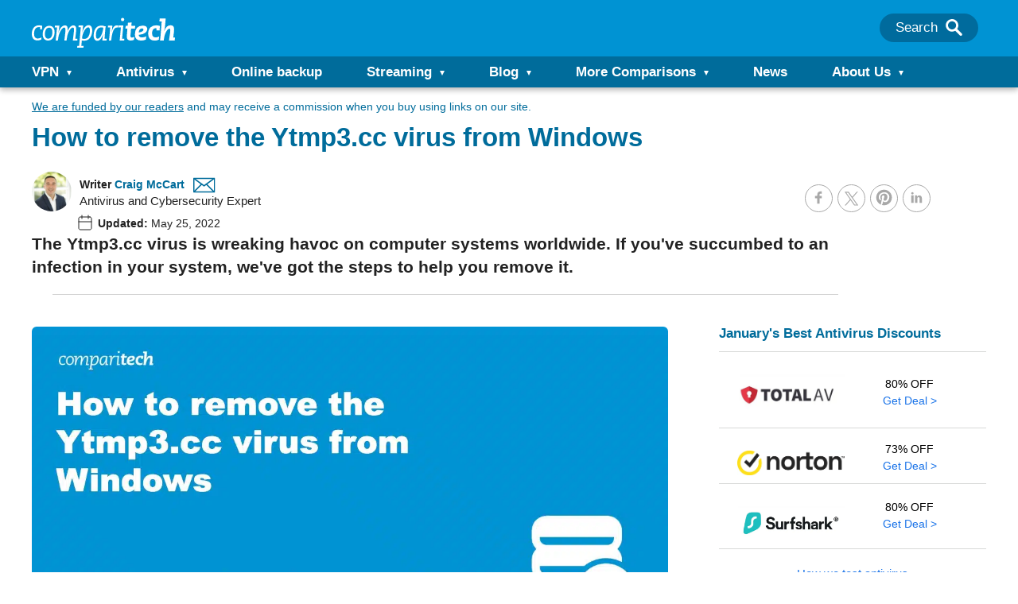

--- FILE ---
content_type: text/html; charset=UTF-8
request_url: https://www.comparitech.com/antivirus/remove-ytmp3-cc-virus-windows/
body_size: 217938
content:
<!doctype html>
<html class="no-js" lang="en">

<head>
    <meta name="google-site-verification" content="Set2GYcrrQOX1PbmVJHY6arcz6DjkqB8amM3RAEMCug" />
    <meta charset="UTF-8">
    <meta http-equiv="X-UA-Compatible" content="IE=edge,chrome=1">
    <meta name="viewport" content="width=device-width, initial-scale=1">
    <meta name="referrer" content="origin">

    
        <title>How to remove the Ytmp3.cc virus from Windows</title>
    <script type="text/javascript">
    /*! jQuery v3.7.1 | (c) OpenJS Foundation and other contributors | jquery.org/license */
!function(e,t){"use strict";"object"==typeof module&&"object"==typeof module.exports?module.exports=e.document?t(e,!0):function(e){if(!e.document)throw new Error("jQuery requires a window with a document");return t(e)}:t(e)}("undefined"!=typeof window?window:this,function(ie,e){"use strict";var oe=[],r=Object.getPrototypeOf,ae=oe.slice,g=oe.flat?function(e){return oe.flat.call(e)}:function(e){return oe.concat.apply([],e)},s=oe.push,se=oe.indexOf,n={},i=n.toString,ue=n.hasOwnProperty,o=ue.toString,a=o.call(Object),le={},v=function(e){return"function"==typeof e&&"number"!=typeof e.nodeType&&"function"!=typeof e.item},y=function(e){return null!=e&&e===e.window},C=ie.document,u={type:!0,src:!0,nonce:!0,noModule:!0};function m(e,t,n){var r,i,o=(n=n||C).createElement("script");if(o.text=e,t)for(r in u)(i=t[r]||t.getAttribute&&t.getAttribute(r))&&o.setAttribute(r,i);n.head.appendChild(o).parentNode.removeChild(o)}function x(e){return null==e?e+"":"object"==typeof e||"function"==typeof e?n[i.call(e)]||"object":typeof e}var t="3.7.1",l=/HTML$/i,ce=function(e,t){return new ce.fn.init(e,t)};function c(e){var t=!!e&&"length"in e&&e.length,n=x(e);return!v(e)&&!y(e)&&("array"===n||0===t||"number"==typeof t&&0<t&&t-1 in e)}function fe(e,t){return e.nodeName&&e.nodeName.toLowerCase()===t.toLowerCase()}ce.fn=ce.prototype={jquery:t,constructor:ce,length:0,toArray:function(){return ae.call(this)},get:function(e){return null==e?ae.call(this):e<0?this[e+this.length]:this[e]},pushStack:function(e){var t=ce.merge(this.constructor(),e);return t.prevObject=this,t},each:function(e){return ce.each(this,e)},map:function(n){return this.pushStack(ce.map(this,function(e,t){return n.call(e,t,e)}))},slice:function(){return this.pushStack(ae.apply(this,arguments))},first:function(){return this.eq(0)},last:function(){return this.eq(-1)},even:function(){return this.pushStack(ce.grep(this,function(e,t){return(t+1)%2}))},odd:function(){return this.pushStack(ce.grep(this,function(e,t){return t%2}))},eq:function(e){var t=this.length,n=+e+(e<0?t:0);return this.pushStack(0<=n&&n<t?[this[n]]:[])},end:function(){return this.prevObject||this.constructor()},push:s,sort:oe.sort,splice:oe.splice},ce.extend=ce.fn.extend=function(){var e,t,n,r,i,o,a=arguments[0]||{},s=1,u=arguments.length,l=!1;for("boolean"==typeof a&&(l=a,a=arguments[s]||{},s++),"object"==typeof a||v(a)||(a={}),s===u&&(a=this,s--);s<u;s++)if(null!=(e=arguments[s]))for(t in e)r=e[t],"__proto__"!==t&&a!==r&&(l&&r&&(ce.isPlainObject(r)||(i=Array.isArray(r)))?(n=a[t],o=i&&!Array.isArray(n)?[]:i||ce.isPlainObject(n)?n:{},i=!1,a[t]=ce.extend(l,o,r)):void 0!==r&&(a[t]=r));return a},ce.extend({expando:"jQuery"+(t+Math.random()).replace(/\D/g,""),isReady:!0,error:function(e){throw new Error(e)},noop:function(){},isPlainObject:function(e){var t,n;return!(!e||"[object Object]"!==i.call(e))&&(!(t=r(e))||"function"==typeof(n=ue.call(t,"constructor")&&t.constructor)&&o.call(n)===a)},isEmptyObject:function(e){var t;for(t in e)return!1;return!0},globalEval:function(e,t,n){m(e,{nonce:t&&t.nonce},n)},each:function(e,t){var n,r=0;if(c(e)){for(n=e.length;r<n;r++)if(!1===t.call(e[r],r,e[r]))break}else for(r in e)if(!1===t.call(e[r],r,e[r]))break;return e},text:function(e){var t,n="",r=0,i=e.nodeType;if(!i)while(t=e[r++])n+=ce.text(t);return 1===i||11===i?e.textContent:9===i?e.documentElement.textContent:3===i||4===i?e.nodeValue:n},makeArray:function(e,t){var n=t||[];return null!=e&&(c(Object(e))?ce.merge(n,"string"==typeof e?[e]:e):s.call(n,e)),n},inArray:function(e,t,n){return null==t?-1:se.call(t,e,n)},isXMLDoc:function(e){var t=e&&e.namespaceURI,n=e&&(e.ownerDocument||e).documentElement;return!l.test(t||n&&n.nodeName||"HTML")},merge:function(e,t){for(var n=+t.length,r=0,i=e.length;r<n;r++)e[i++]=t[r];return e.length=i,e},grep:function(e,t,n){for(var r=[],i=0,o=e.length,a=!n;i<o;i++)!t(e[i],i)!==a&&r.push(e[i]);return r},map:function(e,t,n){var r,i,o=0,a=[];if(c(e))for(r=e.length;o<r;o++)null!=(i=t(e[o],o,n))&&a.push(i);else for(o in e)null!=(i=t(e[o],o,n))&&a.push(i);return g(a)},guid:1,support:le}),"function"==typeof Symbol&&(ce.fn[Symbol.iterator]=oe[Symbol.iterator]),ce.each("Boolean Number String Function Array Date RegExp Object Error Symbol".split(" "),function(e,t){n["[object "+t+"]"]=t.toLowerCase()});var pe=oe.pop,de=oe.sort,he=oe.splice,ge="[\\x20\\t\\r\\n\\f]",ve=new RegExp("^"+ge+"+|((?:^|[^\\\\])(?:\\\\.)*)"+ge+"+$","g");ce.contains=function(e,t){var n=t&&t.parentNode;return e===n||!(!n||1!==n.nodeType||!(e.contains?e.contains(n):e.compareDocumentPosition&&16&e.compareDocumentPosition(n)))};var f=/([\0-\x1f\x7f]|^-?\d)|^-$|[^\x80-\uFFFF\w-]/g;function p(e,t){return t?"\0"===e?"\ufffd":e.slice(0,-1)+"\\"+e.charCodeAt(e.length-1).toString(16)+" ":"\\"+e}ce.escapeSelector=function(e){return(e+"").replace(f,p)};var ye=C,me=s;!function(){var e,b,w,o,a,T,r,C,d,i,k=me,S=ce.expando,E=0,n=0,s=W(),c=W(),u=W(),h=W(),l=function(e,t){return e===t&&(a=!0),0},f="checked|selected|async|autofocus|autoplay|controls|defer|disabled|hidden|ismap|loop|multiple|open|readonly|required|scoped",t="(?:\\\\[\\da-fA-F]{1,6}"+ge+"?|\\\\[^\\r\\n\\f]|[\\w-]|[^\0-\\x7f])+",p="\\["+ge+"*("+t+")(?:"+ge+"*([*^$|!~]?=)"+ge+"*(?:'((?:\\\\.|[^\\\\'])*)'|\"((?:\\\\.|[^\\\\\"])*)\"|("+t+"))|)"+ge+"*\\]",g=":("+t+")(?:\\((('((?:\\\\.|[^\\\\'])*)'|\"((?:\\\\.|[^\\\\\"])*)\")|((?:\\\\.|[^\\\\()[\\]]|"+p+")*)|.*)\\)|)",v=new RegExp(ge+"+","g"),y=new RegExp("^"+ge+"*,"+ge+"*"),m=new RegExp("^"+ge+"*([>+~]|"+ge+")"+ge+"*"),x=new RegExp(ge+"|>"),j=new RegExp(g),A=new RegExp("^"+t+"$"),D={ID:new RegExp("^#("+t+")"),CLASS:new RegExp("^\\.("+t+")"),TAG:new RegExp("^("+t+"|[*])"),ATTR:new RegExp("^"+p),PSEUDO:new RegExp("^"+g),CHILD:new RegExp("^:(only|first|last|nth|nth-last)-(child|of-type)(?:\\("+ge+"*(even|odd|(([+-]|)(\\d*)n|)"+ge+"*(?:([+-]|)"+ge+"*(\\d+)|))"+ge+"*\\)|)","i"),bool:new RegExp("^(?:"+f+")$","i"),needsContext:new RegExp("^"+ge+"*[>+~]|:(even|odd|eq|gt|lt|nth|first|last)(?:\\("+ge+"*((?:-\\d)?\\d*)"+ge+"*\\)|)(?=[^-]|$)","i")},N=/^(?:input|select|textarea|button)$/i,q=/^h\d$/i,L=/^(?:#([\w-]+)|(\w+)|\.([\w-]+))$/,H=/[+~]/,O=new RegExp("\\\\[\\da-fA-F]{1,6}"+ge+"?|\\\\([^\\r\\n\\f])","g"),P=function(e,t){var n="0x"+e.slice(1)-65536;return t||(n<0?String.fromCharCode(n+65536):String.fromCharCode(n>>10|55296,1023&n|56320))},M=function(){V()},R=J(function(e){return!0===e.disabled&&fe(e,"fieldset")},{dir:"parentNode",next:"legend"});try{k.apply(oe=ae.call(ye.childNodes),ye.childNodes),oe[ye.childNodes.length].nodeType}catch(e){k={apply:function(e,t){me.apply(e,ae.call(t))},call:function(e){me.apply(e,ae.call(arguments,1))}}}function I(t,e,n,r){var i,o,a,s,u,l,c,f=e&&e.ownerDocument,p=e?e.nodeType:9;if(n=n||[],"string"!=typeof t||!t||1!==p&&9!==p&&11!==p)return n;if(!r&&(V(e),e=e||T,C)){if(11!==p&&(u=L.exec(t)))if(i=u[1]){if(9===p){if(!(a=e.getElementById(i)))return n;if(a.id===i)return k.call(n,a),n}else if(f&&(a=f.getElementById(i))&&I.contains(e,a)&&a.id===i)return k.call(n,a),n}else{if(u[2])return k.apply(n,e.getElementsByTagName(t)),n;if((i=u[3])&&e.getElementsByClassName)return k.apply(n,e.getElementsByClassName(i)),n}if(!(h[t+" "]||d&&d.test(t))){if(c=t,f=e,1===p&&(x.test(t)||m.test(t))){(f=H.test(t)&&U(e.parentNode)||e)==e&&le.scope||((s=e.getAttribute("id"))?s=ce.escapeSelector(s):e.setAttribute("id",s=S)),o=(l=Y(t)).length;while(o--)l[o]=(s?"#"+s:":scope")+" "+Q(l[o]);c=l.join(",")}try{return k.apply(n,f.querySelectorAll(c)),n}catch(e){h(t,!0)}finally{s===S&&e.removeAttribute("id")}}}return re(t.replace(ve,"$1"),e,n,r)}function W(){var r=[];return function e(t,n){return r.push(t+" ")>b.cacheLength&&delete e[r.shift()],e[t+" "]=n}}function F(e){return e[S]=!0,e}function $(e){var t=T.createElement("fieldset");try{return!!e(t)}catch(e){return!1}finally{t.parentNode&&t.parentNode.removeChild(t),t=null}}function B(t){return function(e){return fe(e,"input")&&e.type===t}}function _(t){return function(e){return(fe(e,"input")||fe(e,"button"))&&e.type===t}}function z(t){return function(e){return"form"in e?e.parentNode&&!1===e.disabled?"label"in e?"label"in e.parentNode?e.parentNode.disabled===t:e.disabled===t:e.isDisabled===t||e.isDisabled!==!t&&R(e)===t:e.disabled===t:"label"in e&&e.disabled===t}}function X(a){return F(function(o){return o=+o,F(function(e,t){var n,r=a([],e.length,o),i=r.length;while(i--)e[n=r[i]]&&(e[n]=!(t[n]=e[n]))})})}function U(e){return e&&"undefined"!=typeof e.getElementsByTagName&&e}function V(e){var t,n=e?e.ownerDocument||e:ye;return n!=T&&9===n.nodeType&&n.documentElement&&(r=(T=n).documentElement,C=!ce.isXMLDoc(T),i=r.matches||r.webkitMatchesSelector||r.msMatchesSelector,r.msMatchesSelector&&ye!=T&&(t=T.defaultView)&&t.top!==t&&t.addEventListener("unload",M),le.getById=$(function(e){return r.appendChild(e).id=ce.expando,!T.getElementsByName||!T.getElementsByName(ce.expando).length}),le.disconnectedMatch=$(function(e){return i.call(e,"*")}),le.scope=$(function(){return T.querySelectorAll(":scope")}),le.cssHas=$(function(){try{return T.querySelector(":has(*,:jqfake)"),!1}catch(e){return!0}}),le.getById?(b.filter.ID=function(e){var t=e.replace(O,P);return function(e){return e.getAttribute("id")===t}},b.find.ID=function(e,t){if("undefined"!=typeof t.getElementById&&C){var n=t.getElementById(e);return n?[n]:[]}}):(b.filter.ID=function(e){var n=e.replace(O,P);return function(e){var t="undefined"!=typeof e.getAttributeNode&&e.getAttributeNode("id");return t&&t.value===n}},b.find.ID=function(e,t){if("undefined"!=typeof t.getElementById&&C){var n,r,i,o=t.getElementById(e);if(o){if((n=o.getAttributeNode("id"))&&n.value===e)return[o];i=t.getElementsByName(e),r=0;while(o=i[r++])if((n=o.getAttributeNode("id"))&&n.value===e)return[o]}return[]}}),b.find.TAG=function(e,t){return"undefined"!=typeof t.getElementsByTagName?t.getElementsByTagName(e):t.querySelectorAll(e)},b.find.CLASS=function(e,t){if("undefined"!=typeof t.getElementsByClassName&&C)return t.getElementsByClassName(e)},d=[],$(function(e){var t;r.appendChild(e).innerHTML="<a id='"+S+"' href='' disabled='disabled'></a><select id='"+S+"-\r\\' disabled='disabled'><option selected=''></option></select>",e.querySelectorAll("[selected]").length||d.push("\\["+ge+"*(?:value|"+f+")"),e.querySelectorAll("[id~="+S+"-]").length||d.push("~="),e.querySelectorAll("a#"+S+"+*").length||d.push(".#.+[+~]"),e.querySelectorAll(":checked").length||d.push(":checked"),(t=T.createElement("input")).setAttribute("type","hidden"),e.appendChild(t).setAttribute("name","D"),r.appendChild(e).disabled=!0,2!==e.querySelectorAll(":disabled").length&&d.push(":enabled",":disabled"),(t=T.createElement("input")).setAttribute("name",""),e.appendChild(t),e.querySelectorAll("[name='']").length||d.push("\\["+ge+"*name"+ge+"*="+ge+"*(?:''|\"\")")}),le.cssHas||d.push(":has"),d=d.length&&new RegExp(d.join("|")),l=function(e,t){if(e===t)return a=!0,0;var n=!e.compareDocumentPosition-!t.compareDocumentPosition;return n||(1&(n=(e.ownerDocument||e)==(t.ownerDocument||t)?e.compareDocumentPosition(t):1)||!le.sortDetached&&t.compareDocumentPosition(e)===n?e===T||e.ownerDocument==ye&&I.contains(ye,e)?-1:t===T||t.ownerDocument==ye&&I.contains(ye,t)?1:o?se.call(o,e)-se.call(o,t):0:4&n?-1:1)}),T}for(e in I.matches=function(e,t){return I(e,null,null,t)},I.matchesSelector=function(e,t){if(V(e),C&&!h[t+" "]&&(!d||!d.test(t)))try{var n=i.call(e,t);if(n||le.disconnectedMatch||e.document&&11!==e.document.nodeType)return n}catch(e){h(t,!0)}return 0<I(t,T,null,[e]).length},I.contains=function(e,t){return(e.ownerDocument||e)!=T&&V(e),ce.contains(e,t)},I.attr=function(e,t){(e.ownerDocument||e)!=T&&V(e);var n=b.attrHandle[t.toLowerCase()],r=n&&ue.call(b.attrHandle,t.toLowerCase())?n(e,t,!C):void 0;return void 0!==r?r:e.getAttribute(t)},I.error=function(e){throw new Error("Syntax error, unrecognized expression: "+e)},ce.uniqueSort=function(e){var t,n=[],r=0,i=0;if(a=!le.sortStable,o=!le.sortStable&&ae.call(e,0),de.call(e,l),a){while(t=e[i++])t===e[i]&&(r=n.push(i));while(r--)he.call(e,n[r],1)}return o=null,e},ce.fn.uniqueSort=function(){return this.pushStack(ce.uniqueSort(ae.apply(this)))},(b=ce.expr={cacheLength:50,createPseudo:F,match:D,attrHandle:{},find:{},relative:{">":{dir:"parentNode",first:!0}," ":{dir:"parentNode"},"+":{dir:"previousSibling",first:!0},"~":{dir:"previousSibling"}},preFilter:{ATTR:function(e){return e[1]=e[1].replace(O,P),e[3]=(e[3]||e[4]||e[5]||"").replace(O,P),"~="===e[2]&&(e[3]=" "+e[3]+" "),e.slice(0,4)},CHILD:function(e){return e[1]=e[1].toLowerCase(),"nth"===e[1].slice(0,3)?(e[3]||I.error(e[0]),e[4]=+(e[4]?e[5]+(e[6]||1):2*("even"===e[3]||"odd"===e[3])),e[5]=+(e[7]+e[8]||"odd"===e[3])):e[3]&&I.error(e[0]),e},PSEUDO:function(e){var t,n=!e[6]&&e[2];return D.CHILD.test(e[0])?null:(e[3]?e[2]=e[4]||e[5]||"":n&&j.test(n)&&(t=Y(n,!0))&&(t=n.indexOf(")",n.length-t)-n.length)&&(e[0]=e[0].slice(0,t),e[2]=n.slice(0,t)),e.slice(0,3))}},filter:{TAG:function(e){var t=e.replace(O,P).toLowerCase();return"*"===e?function(){return!0}:function(e){return fe(e,t)}},CLASS:function(e){var t=s[e+" "];return t||(t=new RegExp("(^|"+ge+")"+e+"("+ge+"|$)"))&&s(e,function(e){return t.test("string"==typeof e.className&&e.className||"undefined"!=typeof e.getAttribute&&e.getAttribute("class")||"")})},ATTR:function(n,r,i){return function(e){var t=I.attr(e,n);return null==t?"!="===r:!r||(t+="","="===r?t===i:"!="===r?t!==i:"^="===r?i&&0===t.indexOf(i):"*="===r?i&&-1<t.indexOf(i):"$="===r?i&&t.slice(-i.length)===i:"~="===r?-1<(" "+t.replace(v," ")+" ").indexOf(i):"|="===r&&(t===i||t.slice(0,i.length+1)===i+"-"))}},CHILD:function(d,e,t,h,g){var v="nth"!==d.slice(0,3),y="last"!==d.slice(-4),m="of-type"===e;return 1===h&&0===g?function(e){return!!e.parentNode}:function(e,t,n){var r,i,o,a,s,u=v!==y?"nextSibling":"previousSibling",l=e.parentNode,c=m&&e.nodeName.toLowerCase(),f=!n&&!m,p=!1;if(l){if(v){while(u){o=e;while(o=o[u])if(m?fe(o,c):1===o.nodeType)return!1;s=u="only"===d&&!s&&"nextSibling"}return!0}if(s=[y?l.firstChild:l.lastChild],y&&f){p=(a=(r=(i=l[S]||(l[S]={}))[d]||[])[0]===E&&r[1])&&r[2],o=a&&l.childNodes[a];while(o=++a&&o&&o[u]||(p=a=0)||s.pop())if(1===o.nodeType&&++p&&o===e){i[d]=[E,a,p];break}}else if(f&&(p=a=(r=(i=e[S]||(e[S]={}))[d]||[])[0]===E&&r[1]),!1===p)while(o=++a&&o&&o[u]||(p=a=0)||s.pop())if((m?fe(o,c):1===o.nodeType)&&++p&&(f&&((i=o[S]||(o[S]={}))[d]=[E,p]),o===e))break;return(p-=g)===h||p%h==0&&0<=p/h}}},PSEUDO:function(e,o){var t,a=b.pseudos[e]||b.setFilters[e.toLowerCase()]||I.error("unsupported pseudo: "+e);return a[S]?a(o):1<a.length?(t=[e,e,"",o],b.setFilters.hasOwnProperty(e.toLowerCase())?F(function(e,t){var n,r=a(e,o),i=r.length;while(i--)e[n=se.call(e,r[i])]=!(t[n]=r[i])}):function(e){return a(e,0,t)}):a}},pseudos:{not:F(function(e){var r=[],i=[],s=ne(e.replace(ve,"$1"));return s[S]?F(function(e,t,n,r){var i,o=s(e,null,r,[]),a=e.length;while(a--)(i=o[a])&&(e[a]=!(t[a]=i))}):function(e,t,n){return r[0]=e,s(r,null,n,i),r[0]=null,!i.pop()}}),has:F(function(t){return function(e){return 0<I(t,e).length}}),contains:F(function(t){return t=t.replace(O,P),function(e){return-1<(e.textContent||ce.text(e)).indexOf(t)}}),lang:F(function(n){return A.test(n||"")||I.error("unsupported lang: "+n),n=n.replace(O,P).toLowerCase(),function(e){var t;do{if(t=C?e.lang:e.getAttribute("xml:lang")||e.getAttribute("lang"))return(t=t.toLowerCase())===n||0===t.indexOf(n+"-")}while((e=e.parentNode)&&1===e.nodeType);return!1}}),target:function(e){var t=ie.location&&ie.location.hash;return t&&t.slice(1)===e.id},root:function(e){return e===r},focus:function(e){return e===function(){try{return T.activeElement}catch(e){}}()&&T.hasFocus()&&!!(e.type||e.href||~e.tabIndex)},enabled:z(!1),disabled:z(!0),checked:function(e){return fe(e,"input")&&!!e.checked||fe(e,"option")&&!!e.selected},selected:function(e){return e.parentNode&&e.parentNode.selectedIndex,!0===e.selected},empty:function(e){for(e=e.firstChild;e;e=e.nextSibling)if(e.nodeType<6)return!1;return!0},parent:function(e){return!b.pseudos.empty(e)},header:function(e){return q.test(e.nodeName)},input:function(e){return N.test(e.nodeName)},button:function(e){return fe(e,"input")&&"button"===e.type||fe(e,"button")},text:function(e){var t;return fe(e,"input")&&"text"===e.type&&(null==(t=e.getAttribute("type"))||"text"===t.toLowerCase())},first:X(function(){return[0]}),last:X(function(e,t){return[t-1]}),eq:X(function(e,t,n){return[n<0?n+t:n]}),even:X(function(e,t){for(var n=0;n<t;n+=2)e.push(n);return e}),odd:X(function(e,t){for(var n=1;n<t;n+=2)e.push(n);return e}),lt:X(function(e,t,n){var r;for(r=n<0?n+t:t<n?t:n;0<=--r;)e.push(r);return e}),gt:X(function(e,t,n){for(var r=n<0?n+t:n;++r<t;)e.push(r);return e})}}).pseudos.nth=b.pseudos.eq,{radio:!0,checkbox:!0,file:!0,password:!0,image:!0})b.pseudos[e]=B(e);for(e in{submit:!0,reset:!0})b.pseudos[e]=_(e);function G(){}function Y(e,t){var n,r,i,o,a,s,u,l=c[e+" "];if(l)return t?0:l.slice(0);a=e,s=[],u=b.preFilter;while(a){for(o in n&&!(r=y.exec(a))||(r&&(a=a.slice(r[0].length)||a),s.push(i=[])),n=!1,(r=m.exec(a))&&(n=r.shift(),i.push({value:n,type:r[0].replace(ve," ")}),a=a.slice(n.length)),b.filter)!(r=D[o].exec(a))||u[o]&&!(r=u[o](r))||(n=r.shift(),i.push({value:n,type:o,matches:r}),a=a.slice(n.length));if(!n)break}return t?a.length:a?I.error(e):c(e,s).slice(0)}function Q(e){for(var t=0,n=e.length,r="";t<n;t++)r+=e[t].value;return r}function J(a,e,t){var s=e.dir,u=e.next,l=u||s,c=t&&"parentNode"===l,f=n++;return e.first?function(e,t,n){while(e=e[s])if(1===e.nodeType||c)return a(e,t,n);return!1}:function(e,t,n){var r,i,o=[E,f];if(n){while(e=e[s])if((1===e.nodeType||c)&&a(e,t,n))return!0}else while(e=e[s])if(1===e.nodeType||c)if(i=e[S]||(e[S]={}),u&&fe(e,u))e=e[s]||e;else{if((r=i[l])&&r[0]===E&&r[1]===f)return o[2]=r[2];if((i[l]=o)[2]=a(e,t,n))return!0}return!1}}function K(i){return 1<i.length?function(e,t,n){var r=i.length;while(r--)if(!i[r](e,t,n))return!1;return!0}:i[0]}function Z(e,t,n,r,i){for(var o,a=[],s=0,u=e.length,l=null!=t;s<u;s++)(o=e[s])&&(n&&!n(o,r,i)||(a.push(o),l&&t.push(s)));return a}function ee(d,h,g,v,y,e){return v&&!v[S]&&(v=ee(v)),y&&!y[S]&&(y=ee(y,e)),F(function(e,t,n,r){var i,o,a,s,u=[],l=[],c=t.length,f=e||function(e,t,n){for(var r=0,i=t.length;r<i;r++)I(e,t[r],n);return n}(h||"*",n.nodeType?[n]:n,[]),p=!d||!e&&h?f:Z(f,u,d,n,r);if(g?g(p,s=y||(e?d:c||v)?[]:t,n,r):s=p,v){i=Z(s,l),v(i,[],n,r),o=i.length;while(o--)(a=i[o])&&(s[l[o]]=!(p[l[o]]=a))}if(e){if(y||d){if(y){i=[],o=s.length;while(o--)(a=s[o])&&i.push(p[o]=a);y(null,s=[],i,r)}o=s.length;while(o--)(a=s[o])&&-1<(i=y?se.call(e,a):u[o])&&(e[i]=!(t[i]=a))}}else s=Z(s===t?s.splice(c,s.length):s),y?y(null,t,s,r):k.apply(t,s)})}function te(e){for(var i,t,n,r=e.length,o=b.relative[e[0].type],a=o||b.relative[" "],s=o?1:0,u=J(function(e){return e===i},a,!0),l=J(function(e){return-1<se.call(i,e)},a,!0),c=[function(e,t,n){var r=!o&&(n||t!=w)||((i=t).nodeType?u(e,t,n):l(e,t,n));return i=null,r}];s<r;s++)if(t=b.relative[e[s].type])c=[J(K(c),t)];else{if((t=b.filter[e[s].type].apply(null,e[s].matches))[S]){for(n=++s;n<r;n++)if(b.relative[e[n].type])break;return ee(1<s&&K(c),1<s&&Q(e.slice(0,s-1).concat({value:" "===e[s-2].type?"*":""})).replace(ve,"$1"),t,s<n&&te(e.slice(s,n)),n<r&&te(e=e.slice(n)),n<r&&Q(e))}c.push(t)}return K(c)}function ne(e,t){var n,v,y,m,x,r,i=[],o=[],a=u[e+" "];if(!a){t||(t=Y(e)),n=t.length;while(n--)(a=te(t[n]))[S]?i.push(a):o.push(a);(a=u(e,(v=o,m=0<(y=i).length,x=0<v.length,r=function(e,t,n,r,i){var o,a,s,u=0,l="0",c=e&&[],f=[],p=w,d=e||x&&b.find.TAG("*",i),h=E+=null==p?1:Math.random()||.1,g=d.length;for(i&&(w=t==T||t||i);l!==g&&null!=(o=d[l]);l++){if(x&&o){a=0,t||o.ownerDocument==T||(V(o),n=!C);while(s=v[a++])if(s(o,t||T,n)){k.call(r,o);break}i&&(E=h)}m&&((o=!s&&o)&&u--,e&&c.push(o))}if(u+=l,m&&l!==u){a=0;while(s=y[a++])s(c,f,t,n);if(e){if(0<u)while(l--)c[l]||f[l]||(f[l]=pe.call(r));f=Z(f)}k.apply(r,f),i&&!e&&0<f.length&&1<u+y.length&&ce.uniqueSort(r)}return i&&(E=h,w=p),c},m?F(r):r))).selector=e}return a}function re(e,t,n,r){var i,o,a,s,u,l="function"==typeof e&&e,c=!r&&Y(e=l.selector||e);if(n=n||[],1===c.length){if(2<(o=c[0]=c[0].slice(0)).length&&"ID"===(a=o[0]).type&&9===t.nodeType&&C&&b.relative[o[1].type]){if(!(t=(b.find.ID(a.matches[0].replace(O,P),t)||[])[0]))return n;l&&(t=t.parentNode),e=e.slice(o.shift().value.length)}i=D.needsContext.test(e)?0:o.length;while(i--){if(a=o[i],b.relative[s=a.type])break;if((u=b.find[s])&&(r=u(a.matches[0].replace(O,P),H.test(o[0].type)&&U(t.parentNode)||t))){if(o.splice(i,1),!(e=r.length&&Q(o)))return k.apply(n,r),n;break}}}return(l||ne(e,c))(r,t,!C,n,!t||H.test(e)&&U(t.parentNode)||t),n}G.prototype=b.filters=b.pseudos,b.setFilters=new G,le.sortStable=S.split("").sort(l).join("")===S,V(),le.sortDetached=$(function(e){return 1&e.compareDocumentPosition(T.createElement("fieldset"))}),ce.find=I,ce.expr[":"]=ce.expr.pseudos,ce.unique=ce.uniqueSort,I.compile=ne,I.select=re,I.setDocument=V,I.tokenize=Y,I.escape=ce.escapeSelector,I.getText=ce.text,I.isXML=ce.isXMLDoc,I.selectors=ce.expr,I.support=ce.support,I.uniqueSort=ce.uniqueSort}();var d=function(e,t,n){var r=[],i=void 0!==n;while((e=e[t])&&9!==e.nodeType)if(1===e.nodeType){if(i&&ce(e).is(n))break;r.push(e)}return r},h=function(e,t){for(var n=[];e;e=e.nextSibling)1===e.nodeType&&e!==t&&n.push(e);return n},b=ce.expr.match.needsContext,w=/^<([a-z][^\/\0>:\x20\t\r\n\f]*)[\x20\t\r\n\f]*\/?>(?:<\/\1>|)$/i;function T(e,n,r){return v(n)?ce.grep(e,function(e,t){return!!n.call(e,t,e)!==r}):n.nodeType?ce.grep(e,function(e){return e===n!==r}):"string"!=typeof n?ce.grep(e,function(e){return-1<se.call(n,e)!==r}):ce.filter(n,e,r)}ce.filter=function(e,t,n){var r=t[0];return n&&(e=":not("+e+")"),1===t.length&&1===r.nodeType?ce.find.matchesSelector(r,e)?[r]:[]:ce.find.matches(e,ce.grep(t,function(e){return 1===e.nodeType}))},ce.fn.extend({find:function(e){var t,n,r=this.length,i=this;if("string"!=typeof e)return this.pushStack(ce(e).filter(function(){for(t=0;t<r;t++)if(ce.contains(i[t],this))return!0}));for(n=this.pushStack([]),t=0;t<r;t++)ce.find(e,i[t],n);return 1<r?ce.uniqueSort(n):n},filter:function(e){return this.pushStack(T(this,e||[],!1))},not:function(e){return this.pushStack(T(this,e||[],!0))},is:function(e){return!!T(this,"string"==typeof e&&b.test(e)?ce(e):e||[],!1).length}});var k,S=/^(?:\s*(<[\w\W]+>)[^>]*|#([\w-]+))$/;(ce.fn.init=function(e,t,n){var r,i;if(!e)return this;if(n=n||k,"string"==typeof e){if(!(r="<"===e[0]&&">"===e[e.length-1]&&3<=e.length?[null,e,null]:S.exec(e))||!r[1]&&t)return!t||t.jquery?(t||n).find(e):this.constructor(t).find(e);if(r[1]){if(t=t instanceof ce?t[0]:t,ce.merge(this,ce.parseHTML(r[1],t&&t.nodeType?t.ownerDocument||t:C,!0)),w.test(r[1])&&ce.isPlainObject(t))for(r in t)v(this[r])?this[r](t[r]):this.attr(r,t[r]);return this}return(i=C.getElementById(r[2]))&&(this[0]=i,this.length=1),this}return e.nodeType?(this[0]=e,this.length=1,this):v(e)?void 0!==n.ready?n.ready(e):e(ce):ce.makeArray(e,this)}).prototype=ce.fn,k=ce(C);var E=/^(?:parents|prev(?:Until|All))/,j={children:!0,contents:!0,next:!0,prev:!0};function A(e,t){while((e=e[t])&&1!==e.nodeType);return e}ce.fn.extend({has:function(e){var t=ce(e,this),n=t.length;return this.filter(function(){for(var e=0;e<n;e++)if(ce.contains(this,t[e]))return!0})},closest:function(e,t){var n,r=0,i=this.length,o=[],a="string"!=typeof e&&ce(e);if(!b.test(e))for(;r<i;r++)for(n=this[r];n&&n!==t;n=n.parentNode)if(n.nodeType<11&&(a?-1<a.index(n):1===n.nodeType&&ce.find.matchesSelector(n,e))){o.push(n);break}return this.pushStack(1<o.length?ce.uniqueSort(o):o)},index:function(e){return e?"string"==typeof e?se.call(ce(e),this[0]):se.call(this,e.jquery?e[0]:e):this[0]&&this[0].parentNode?this.first().prevAll().length:-1},add:function(e,t){return this.pushStack(ce.uniqueSort(ce.merge(this.get(),ce(e,t))))},addBack:function(e){return this.add(null==e?this.prevObject:this.prevObject.filter(e))}}),ce.each({parent:function(e){var t=e.parentNode;return t&&11!==t.nodeType?t:null},parents:function(e){return d(e,"parentNode")},parentsUntil:function(e,t,n){return d(e,"parentNode",n)},next:function(e){return A(e,"nextSibling")},prev:function(e){return A(e,"previousSibling")},nextAll:function(e){return d(e,"nextSibling")},prevAll:function(e){return d(e,"previousSibling")},nextUntil:function(e,t,n){return d(e,"nextSibling",n)},prevUntil:function(e,t,n){return d(e,"previousSibling",n)},siblings:function(e){return h((e.parentNode||{}).firstChild,e)},children:function(e){return h(e.firstChild)},contents:function(e){return null!=e.contentDocument&&r(e.contentDocument)?e.contentDocument:(fe(e,"template")&&(e=e.content||e),ce.merge([],e.childNodes))}},function(r,i){ce.fn[r]=function(e,t){var n=ce.map(this,i,e);return"Until"!==r.slice(-5)&&(t=e),t&&"string"==typeof t&&(n=ce.filter(t,n)),1<this.length&&(j[r]||ce.uniqueSort(n),E.test(r)&&n.reverse()),this.pushStack(n)}});var D=/[^\x20\t\r\n\f]+/g;function N(e){return e}function q(e){throw e}function L(e,t,n,r){var i;try{e&&v(i=e.promise)?i.call(e).done(t).fail(n):e&&v(i=e.then)?i.call(e,t,n):t.apply(void 0,[e].slice(r))}catch(e){n.apply(void 0,[e])}}ce.Callbacks=function(r){var e,n;r="string"==typeof r?(e=r,n={},ce.each(e.match(D)||[],function(e,t){n[t]=!0}),n):ce.extend({},r);var i,t,o,a,s=[],u=[],l=-1,c=function(){for(a=a||r.once,o=i=!0;u.length;l=-1){t=u.shift();while(++l<s.length)!1===s[l].apply(t[0],t[1])&&r.stopOnFalse&&(l=s.length,t=!1)}r.memory||(t=!1),i=!1,a&&(s=t?[]:"")},f={add:function(){return s&&(t&&!i&&(l=s.length-1,u.push(t)),function n(e){ce.each(e,function(e,t){v(t)?r.unique&&f.has(t)||s.push(t):t&&t.length&&"string"!==x(t)&&n(t)})}(arguments),t&&!i&&c()),this},remove:function(){return ce.each(arguments,function(e,t){var n;while(-1<(n=ce.inArray(t,s,n)))s.splice(n,1),n<=l&&l--}),this},has:function(e){return e?-1<ce.inArray(e,s):0<s.length},empty:function(){return s&&(s=[]),this},disable:function(){return a=u=[],s=t="",this},disabled:function(){return!s},lock:function(){return a=u=[],t||i||(s=t=""),this},locked:function(){return!!a},fireWith:function(e,t){return a||(t=[e,(t=t||[]).slice?t.slice():t],u.push(t),i||c()),this},fire:function(){return f.fireWith(this,arguments),this},fired:function(){return!!o}};return f},ce.extend({Deferred:function(e){var o=[["notify","progress",ce.Callbacks("memory"),ce.Callbacks("memory"),2],["resolve","done",ce.Callbacks("once memory"),ce.Callbacks("once memory"),0,"resolved"],["reject","fail",ce.Callbacks("once memory"),ce.Callbacks("once memory"),1,"rejected"]],i="pending",a={state:function(){return i},always:function(){return s.done(arguments).fail(arguments),this},"catch":function(e){return a.then(null,e)},pipe:function(){var i=arguments;return ce.Deferred(function(r){ce.each(o,function(e,t){var n=v(i[t[4]])&&i[t[4]];s[t[1]](function(){var e=n&&n.apply(this,arguments);e&&v(e.promise)?e.promise().progress(r.notify).done(r.resolve).fail(r.reject):r[t[0]+"With"](this,n?[e]:arguments)})}),i=null}).promise()},then:function(t,n,r){var u=0;function l(i,o,a,s){return function(){var n=this,r=arguments,e=function(){var e,t;if(!(i<u)){if((e=a.apply(n,r))===o.promise())throw new TypeError("Thenable self-resolution");t=e&&("object"==typeof e||"function"==typeof e)&&e.then,v(t)?s?t.call(e,l(u,o,N,s),l(u,o,q,s)):(u++,t.call(e,l(u,o,N,s),l(u,o,q,s),l(u,o,N,o.notifyWith))):(a!==N&&(n=void 0,r=[e]),(s||o.resolveWith)(n,r))}},t=s?e:function(){try{e()}catch(e){ce.Deferred.exceptionHook&&ce.Deferred.exceptionHook(e,t.error),u<=i+1&&(a!==q&&(n=void 0,r=[e]),o.rejectWith(n,r))}};i?t():(ce.Deferred.getErrorHook?t.error=ce.Deferred.getErrorHook():ce.Deferred.getStackHook&&(t.error=ce.Deferred.getStackHook()),ie.setTimeout(t))}}return ce.Deferred(function(e){o[0][3].add(l(0,e,v(r)?r:N,e.notifyWith)),o[1][3].add(l(0,e,v(t)?t:N)),o[2][3].add(l(0,e,v(n)?n:q))}).promise()},promise:function(e){return null!=e?ce.extend(e,a):a}},s={};return ce.each(o,function(e,t){var n=t[2],r=t[5];a[t[1]]=n.add,r&&n.add(function(){i=r},o[3-e][2].disable,o[3-e][3].disable,o[0][2].lock,o[0][3].lock),n.add(t[3].fire),s[t[0]]=function(){return s[t[0]+"With"](this===s?void 0:this,arguments),this},s[t[0]+"With"]=n.fireWith}),a.promise(s),e&&e.call(s,s),s},when:function(e){var n=arguments.length,t=n,r=Array(t),i=ae.call(arguments),o=ce.Deferred(),a=function(t){return function(e){r[t]=this,i[t]=1<arguments.length?ae.call(arguments):e,--n||o.resolveWith(r,i)}};if(n<=1&&(L(e,o.done(a(t)).resolve,o.reject,!n),"pending"===o.state()||v(i[t]&&i[t].then)))return o.then();while(t--)L(i[t],a(t),o.reject);return o.promise()}});var H=/^(Eval|Internal|Range|Reference|Syntax|Type|URI)Error$/;ce.Deferred.exceptionHook=function(e,t){ie.console&&ie.console.warn&&e&&H.test(e.name)&&ie.console.warn("jQuery.Deferred exception: "+e.message,e.stack,t)},ce.readyException=function(e){ie.setTimeout(function(){throw e})};var O=ce.Deferred();function P(){C.removeEventListener("DOMContentLoaded",P),ie.removeEventListener("load",P),ce.ready()}ce.fn.ready=function(e){return O.then(e)["catch"](function(e){ce.readyException(e)}),this},ce.extend({isReady:!1,readyWait:1,ready:function(e){(!0===e?--ce.readyWait:ce.isReady)||(ce.isReady=!0)!==e&&0<--ce.readyWait||O.resolveWith(C,[ce])}}),ce.ready.then=O.then,"complete"===C.readyState||"loading"!==C.readyState&&!C.documentElement.doScroll?ie.setTimeout(ce.ready):(C.addEventListener("DOMContentLoaded",P),ie.addEventListener("load",P));var M=function(e,t,n,r,i,o,a){var s=0,u=e.length,l=null==n;if("object"===x(n))for(s in i=!0,n)M(e,t,s,n[s],!0,o,a);else if(void 0!==r&&(i=!0,v(r)||(a=!0),l&&(a?(t.call(e,r),t=null):(l=t,t=function(e,t,n){return l.call(ce(e),n)})),t))for(;s<u;s++)t(e[s],n,a?r:r.call(e[s],s,t(e[s],n)));return i?e:l?t.call(e):u?t(e[0],n):o},R=/^-ms-/,I=/-([a-z])/g;function W(e,t){return t.toUpperCase()}function F(e){return e.replace(R,"ms-").replace(I,W)}var $=function(e){return 1===e.nodeType||9===e.nodeType||!+e.nodeType};function B(){this.expando=ce.expando+B.uid++}B.uid=1,B.prototype={cache:function(e){var t=e[this.expando];return t||(t={},$(e)&&(e.nodeType?e[this.expando]=t:Object.defineProperty(e,this.expando,{value:t,configurable:!0}))),t},set:function(e,t,n){var r,i=this.cache(e);if("string"==typeof t)i[F(t)]=n;else for(r in t)i[F(r)]=t[r];return i},get:function(e,t){return void 0===t?this.cache(e):e[this.expando]&&e[this.expando][F(t)]},access:function(e,t,n){return void 0===t||t&&"string"==typeof t&&void 0===n?this.get(e,t):(this.set(e,t,n),void 0!==n?n:t)},remove:function(e,t){var n,r=e[this.expando];if(void 0!==r){if(void 0!==t){n=(t=Array.isArray(t)?t.map(F):(t=F(t))in r?[t]:t.match(D)||[]).length;while(n--)delete r[t[n]]}(void 0===t||ce.isEmptyObject(r))&&(e.nodeType?e[this.expando]=void 0:delete e[this.expando])}},hasData:function(e){var t=e[this.expando];return void 0!==t&&!ce.isEmptyObject(t)}};var _=new B,z=new B,X=/^(?:\{[\w\W]*\}|\[[\w\W]*\])$/,U=/[A-Z]/g;function V(e,t,n){var r,i;if(void 0===n&&1===e.nodeType)if(r="data-"+t.replace(U,"-$&").toLowerCase(),"string"==typeof(n=e.getAttribute(r))){try{n="true"===(i=n)||"false"!==i&&("null"===i?null:i===+i+""?+i:X.test(i)?JSON.parse(i):i)}catch(e){}z.set(e,t,n)}else n=void 0;return n}ce.extend({hasData:function(e){return z.hasData(e)||_.hasData(e)},data:function(e,t,n){return z.access(e,t,n)},removeData:function(e,t){z.remove(e,t)},_data:function(e,t,n){return _.access(e,t,n)},_removeData:function(e,t){_.remove(e,t)}}),ce.fn.extend({data:function(n,e){var t,r,i,o=this[0],a=o&&o.attributes;if(void 0===n){if(this.length&&(i=z.get(o),1===o.nodeType&&!_.get(o,"hasDataAttrs"))){t=a.length;while(t--)a[t]&&0===(r=a[t].name).indexOf("data-")&&(r=F(r.slice(5)),V(o,r,i[r]));_.set(o,"hasDataAttrs",!0)}return i}return"object"==typeof n?this.each(function(){z.set(this,n)}):M(this,function(e){var t;if(o&&void 0===e)return void 0!==(t=z.get(o,n))?t:void 0!==(t=V(o,n))?t:void 0;this.each(function(){z.set(this,n,e)})},null,e,1<arguments.length,null,!0)},removeData:function(e){return this.each(function(){z.remove(this,e)})}}),ce.extend({queue:function(e,t,n){var r;if(e)return t=(t||"fx")+"queue",r=_.get(e,t),n&&(!r||Array.isArray(n)?r=_.access(e,t,ce.makeArray(n)):r.push(n)),r||[]},dequeue:function(e,t){t=t||"fx";var n=ce.queue(e,t),r=n.length,i=n.shift(),o=ce._queueHooks(e,t);"inprogress"===i&&(i=n.shift(),r--),i&&("fx"===t&&n.unshift("inprogress"),delete o.stop,i.call(e,function(){ce.dequeue(e,t)},o)),!r&&o&&o.empty.fire()},_queueHooks:function(e,t){var n=t+"queueHooks";return _.get(e,n)||_.access(e,n,{empty:ce.Callbacks("once memory").add(function(){_.remove(e,[t+"queue",n])})})}}),ce.fn.extend({queue:function(t,n){var e=2;return"string"!=typeof t&&(n=t,t="fx",e--),arguments.length<e?ce.queue(this[0],t):void 0===n?this:this.each(function(){var e=ce.queue(this,t,n);ce._queueHooks(this,t),"fx"===t&&"inprogress"!==e[0]&&ce.dequeue(this,t)})},dequeue:function(e){return this.each(function(){ce.dequeue(this,e)})},clearQueue:function(e){return this.queue(e||"fx",[])},promise:function(e,t){var n,r=1,i=ce.Deferred(),o=this,a=this.length,s=function(){--r||i.resolveWith(o,[o])};"string"!=typeof e&&(t=e,e=void 0),e=e||"fx";while(a--)(n=_.get(o[a],e+"queueHooks"))&&n.empty&&(r++,n.empty.add(s));return s(),i.promise(t)}});var G=/[+-]?(?:\d*\.|)\d+(?:[eE][+-]?\d+|)/.source,Y=new RegExp("^(?:([+-])=|)("+G+")([a-z%]*)$","i"),Q=["Top","Right","Bottom","Left"],J=C.documentElement,K=function(e){return ce.contains(e.ownerDocument,e)},Z={composed:!0};J.getRootNode&&(K=function(e){return ce.contains(e.ownerDocument,e)||e.getRootNode(Z)===e.ownerDocument});var ee=function(e,t){return"none"===(e=t||e).style.display||""===e.style.display&&K(e)&&"none"===ce.css(e,"display")};function te(e,t,n,r){var i,o,a=20,s=r?function(){return r.cur()}:function(){return ce.css(e,t,"")},u=s(),l=n&&n[3]||(ce.cssNumber[t]?"":"px"),c=e.nodeType&&(ce.cssNumber[t]||"px"!==l&&+u)&&Y.exec(ce.css(e,t));if(c&&c[3]!==l){u/=2,l=l||c[3],c=+u||1;while(a--)ce.style(e,t,c+l),(1-o)*(1-(o=s()/u||.5))<=0&&(a=0),c/=o;c*=2,ce.style(e,t,c+l),n=n||[]}return n&&(c=+c||+u||0,i=n[1]?c+(n[1]+1)*n[2]:+n[2],r&&(r.unit=l,r.start=c,r.end=i)),i}var ne={};function re(e,t){for(var n,r,i,o,a,s,u,l=[],c=0,f=e.length;c<f;c++)(r=e[c]).style&&(n=r.style.display,t?("none"===n&&(l[c]=_.get(r,"display")||null,l[c]||(r.style.display="")),""===r.style.display&&ee(r)&&(l[c]=(u=a=o=void 0,a=(i=r).ownerDocument,s=i.nodeName,(u=ne[s])||(o=a.body.appendChild(a.createElement(s)),u=ce.css(o,"display"),o.parentNode.removeChild(o),"none"===u&&(u="block"),ne[s]=u)))):"none"!==n&&(l[c]="none",_.set(r,"display",n)));for(c=0;c<f;c++)null!=l[c]&&(e[c].style.display=l[c]);return e}ce.fn.extend({show:function(){return re(this,!0)},hide:function(){return re(this)},toggle:function(e){return"boolean"==typeof e?e?this.show():this.hide():this.each(function(){ee(this)?ce(this).show():ce(this).hide()})}});var xe,be,we=/^(?:checkbox|radio)$/i,Te=/<([a-z][^\/\0>\x20\t\r\n\f]*)/i,Ce=/^$|^module$|\/(?:java|ecma)script/i;xe=C.createDocumentFragment().appendChild(C.createElement("div")),(be=C.createElement("input")).setAttribute("type","radio"),be.setAttribute("checked","checked"),be.setAttribute("name","t"),xe.appendChild(be),le.checkClone=xe.cloneNode(!0).cloneNode(!0).lastChild.checked,xe.innerHTML="<textarea>x</textarea>",le.noCloneChecked=!!xe.cloneNode(!0).lastChild.defaultValue,xe.innerHTML="<option></option>",le.option=!!xe.lastChild;var ke={thead:[1,"<table>","</table>"],col:[2,"<table><colgroup>","</colgroup></table>"],tr:[2,"<table><tbody>","</tbody></table>"],td:[3,"<table><tbody><tr>","</tr></tbody></table>"],_default:[0,"",""]};function Se(e,t){var n;return n="undefined"!=typeof e.getElementsByTagName?e.getElementsByTagName(t||"*"):"undefined"!=typeof e.querySelectorAll?e.querySelectorAll(t||"*"):[],void 0===t||t&&fe(e,t)?ce.merge([e],n):n}function Ee(e,t){for(var n=0,r=e.length;n<r;n++)_.set(e[n],"globalEval",!t||_.get(t[n],"globalEval"))}ke.tbody=ke.tfoot=ke.colgroup=ke.caption=ke.thead,ke.th=ke.td,le.option||(ke.optgroup=ke.option=[1,"<select multiple='multiple'>","</select>"]);var je=/<|&#?\w+;/;function Ae(e,t,n,r,i){for(var o,a,s,u,l,c,f=t.createDocumentFragment(),p=[],d=0,h=e.length;d<h;d++)if((o=e[d])||0===o)if("object"===x(o))ce.merge(p,o.nodeType?[o]:o);else if(je.test(o)){a=a||f.appendChild(t.createElement("div")),s=(Te.exec(o)||["",""])[1].toLowerCase(),u=ke[s]||ke._default,a.innerHTML=u[1]+ce.htmlPrefilter(o)+u[2],c=u[0];while(c--)a=a.lastChild;ce.merge(p,a.childNodes),(a=f.firstChild).textContent=""}else p.push(t.createTextNode(o));f.textContent="",d=0;while(o=p[d++])if(r&&-1<ce.inArray(o,r))i&&i.push(o);else if(l=K(o),a=Se(f.appendChild(o),"script"),l&&Ee(a),n){c=0;while(o=a[c++])Ce.test(o.type||"")&&n.push(o)}return f}var De=/^([^.]*)(?:\.(.+)|)/;function Ne(){return!0}function qe(){return!1}function Le(e,t,n,r,i,o){var a,s;if("object"==typeof t){for(s in"string"!=typeof n&&(r=r||n,n=void 0),t)Le(e,s,n,r,t[s],o);return e}if(null==r&&null==i?(i=n,r=n=void 0):null==i&&("string"==typeof n?(i=r,r=void 0):(i=r,r=n,n=void 0)),!1===i)i=qe;else if(!i)return e;return 1===o&&(a=i,(i=function(e){return ce().off(e),a.apply(this,arguments)}).guid=a.guid||(a.guid=ce.guid++)),e.each(function(){ce.event.add(this,t,i,r,n)})}function He(e,r,t){t?(_.set(e,r,!1),ce.event.add(e,r,{namespace:!1,handler:function(e){var t,n=_.get(this,r);if(1&e.isTrigger&&this[r]){if(n)(ce.event.special[r]||{}).delegateType&&e.stopPropagation();else if(n=ae.call(arguments),_.set(this,r,n),this[r](),t=_.get(this,r),_.set(this,r,!1),n!==t)return e.stopImmediatePropagation(),e.preventDefault(),t}else n&&(_.set(this,r,ce.event.trigger(n[0],n.slice(1),this)),e.stopPropagation(),e.isImmediatePropagationStopped=Ne)}})):void 0===_.get(e,r)&&ce.event.add(e,r,Ne)}ce.event={global:{},add:function(t,e,n,r,i){var o,a,s,u,l,c,f,p,d,h,g,v=_.get(t);if($(t)){n.handler&&(n=(o=n).handler,i=o.selector),i&&ce.find.matchesSelector(J,i),n.guid||(n.guid=ce.guid++),(u=v.events)||(u=v.events=Object.create(null)),(a=v.handle)||(a=v.handle=function(e){return"undefined"!=typeof ce&&ce.event.triggered!==e.type?ce.event.dispatch.apply(t,arguments):void 0}),l=(e=(e||"").match(D)||[""]).length;while(l--)d=g=(s=De.exec(e[l])||[])[1],h=(s[2]||"").split(".").sort(),d&&(f=ce.event.special[d]||{},d=(i?f.delegateType:f.bindType)||d,f=ce.event.special[d]||{},c=ce.extend({type:d,origType:g,data:r,handler:n,guid:n.guid,selector:i,needsContext:i&&ce.expr.match.needsContext.test(i),namespace:h.join(".")},o),(p=u[d])||((p=u[d]=[]).delegateCount=0,f.setup&&!1!==f.setup.call(t,r,h,a)||t.addEventListener&&t.addEventListener(d,a)),f.add&&(f.add.call(t,c),c.handler.guid||(c.handler.guid=n.guid)),i?p.splice(p.delegateCount++,0,c):p.push(c),ce.event.global[d]=!0)}},remove:function(e,t,n,r,i){var o,a,s,u,l,c,f,p,d,h,g,v=_.hasData(e)&&_.get(e);if(v&&(u=v.events)){l=(t=(t||"").match(D)||[""]).length;while(l--)if(d=g=(s=De.exec(t[l])||[])[1],h=(s[2]||"").split(".").sort(),d){f=ce.event.special[d]||{},p=u[d=(r?f.delegateType:f.bindType)||d]||[],s=s[2]&&new RegExp("(^|\\.)"+h.join("\\.(?:.*\\.|)")+"(\\.|$)"),a=o=p.length;while(o--)c=p[o],!i&&g!==c.origType||n&&n.guid!==c.guid||s&&!s.test(c.namespace)||r&&r!==c.selector&&("**"!==r||!c.selector)||(p.splice(o,1),c.selector&&p.delegateCount--,f.remove&&f.remove.call(e,c));a&&!p.length&&(f.teardown&&!1!==f.teardown.call(e,h,v.handle)||ce.removeEvent(e,d,v.handle),delete u[d])}else for(d in u)ce.event.remove(e,d+t[l],n,r,!0);ce.isEmptyObject(u)&&_.remove(e,"handle events")}},dispatch:function(e){var t,n,r,i,o,a,s=new Array(arguments.length),u=ce.event.fix(e),l=(_.get(this,"events")||Object.create(null))[u.type]||[],c=ce.event.special[u.type]||{};for(s[0]=u,t=1;t<arguments.length;t++)s[t]=arguments[t];if(u.delegateTarget=this,!c.preDispatch||!1!==c.preDispatch.call(this,u)){a=ce.event.handlers.call(this,u,l),t=0;while((i=a[t++])&&!u.isPropagationStopped()){u.currentTarget=i.elem,n=0;while((o=i.handlers[n++])&&!u.isImmediatePropagationStopped())u.rnamespace&&!1!==o.namespace&&!u.rnamespace.test(o.namespace)||(u.handleObj=o,u.data=o.data,void 0!==(r=((ce.event.special[o.origType]||{}).handle||o.handler).apply(i.elem,s))&&!1===(u.result=r)&&(u.preventDefault(),u.stopPropagation()))}return c.postDispatch&&c.postDispatch.call(this,u),u.result}},handlers:function(e,t){var n,r,i,o,a,s=[],u=t.delegateCount,l=e.target;if(u&&l.nodeType&&!("click"===e.type&&1<=e.button))for(;l!==this;l=l.parentNode||this)if(1===l.nodeType&&("click"!==e.type||!0!==l.disabled)){for(o=[],a={},n=0;n<u;n++)void 0===a[i=(r=t[n]).selector+" "]&&(a[i]=r.needsContext?-1<ce(i,this).index(l):ce.find(i,this,null,[l]).length),a[i]&&o.push(r);o.length&&s.push({elem:l,handlers:o})}return l=this,u<t.length&&s.push({elem:l,handlers:t.slice(u)}),s},addProp:function(t,e){Object.defineProperty(ce.Event.prototype,t,{enumerable:!0,configurable:!0,get:v(e)?function(){if(this.originalEvent)return e(this.originalEvent)}:function(){if(this.originalEvent)return this.originalEvent[t]},set:function(e){Object.defineProperty(this,t,{enumerable:!0,configurable:!0,writable:!0,value:e})}})},fix:function(e){return e[ce.expando]?e:new ce.Event(e)},special:{load:{noBubble:!0},click:{setup:function(e){var t=this||e;return we.test(t.type)&&t.click&&fe(t,"input")&&He(t,"click",!0),!1},trigger:function(e){var t=this||e;return we.test(t.type)&&t.click&&fe(t,"input")&&He(t,"click"),!0},_default:function(e){var t=e.target;return we.test(t.type)&&t.click&&fe(t,"input")&&_.get(t,"click")||fe(t,"a")}},beforeunload:{postDispatch:function(e){void 0!==e.result&&e.originalEvent&&(e.originalEvent.returnValue=e.result)}}}},ce.removeEvent=function(e,t,n){e.removeEventListener&&e.removeEventListener(t,n)},ce.Event=function(e,t){if(!(this instanceof ce.Event))return new ce.Event(e,t);e&&e.type?(this.originalEvent=e,this.type=e.type,this.isDefaultPrevented=e.defaultPrevented||void 0===e.defaultPrevented&&!1===e.returnValue?Ne:qe,this.target=e.target&&3===e.target.nodeType?e.target.parentNode:e.target,this.currentTarget=e.currentTarget,this.relatedTarget=e.relatedTarget):this.type=e,t&&ce.extend(this,t),this.timeStamp=e&&e.timeStamp||Date.now(),this[ce.expando]=!0},ce.Event.prototype={constructor:ce.Event,isDefaultPrevented:qe,isPropagationStopped:qe,isImmediatePropagationStopped:qe,isSimulated:!1,preventDefault:function(){var e=this.originalEvent;this.isDefaultPrevented=Ne,e&&!this.isSimulated&&e.preventDefault()},stopPropagation:function(){var e=this.originalEvent;this.isPropagationStopped=Ne,e&&!this.isSimulated&&e.stopPropagation()},stopImmediatePropagation:function(){var e=this.originalEvent;this.isImmediatePropagationStopped=Ne,e&&!this.isSimulated&&e.stopImmediatePropagation(),this.stopPropagation()}},ce.each({altKey:!0,bubbles:!0,cancelable:!0,changedTouches:!0,ctrlKey:!0,detail:!0,eventPhase:!0,metaKey:!0,pageX:!0,pageY:!0,shiftKey:!0,view:!0,"char":!0,code:!0,charCode:!0,key:!0,keyCode:!0,button:!0,buttons:!0,clientX:!0,clientY:!0,offsetX:!0,offsetY:!0,pointerId:!0,pointerType:!0,screenX:!0,screenY:!0,targetTouches:!0,toElement:!0,touches:!0,which:!0},ce.event.addProp),ce.each({focus:"focusin",blur:"focusout"},function(r,i){function o(e){if(C.documentMode){var t=_.get(this,"handle"),n=ce.event.fix(e);n.type="focusin"===e.type?"focus":"blur",n.isSimulated=!0,t(e),n.target===n.currentTarget&&t(n)}else ce.event.simulate(i,e.target,ce.event.fix(e))}ce.event.special[r]={setup:function(){var e;if(He(this,r,!0),!C.documentMode)return!1;(e=_.get(this,i))||this.addEventListener(i,o),_.set(this,i,(e||0)+1)},trigger:function(){return He(this,r),!0},teardown:function(){var e;if(!C.documentMode)return!1;(e=_.get(this,i)-1)?_.set(this,i,e):(this.removeEventListener(i,o),_.remove(this,i))},_default:function(e){return _.get(e.target,r)},delegateType:i},ce.event.special[i]={setup:function(){var e=this.ownerDocument||this.document||this,t=C.documentMode?this:e,n=_.get(t,i);n||(C.documentMode?this.addEventListener(i,o):e.addEventListener(r,o,!0)),_.set(t,i,(n||0)+1)},teardown:function(){var e=this.ownerDocument||this.document||this,t=C.documentMode?this:e,n=_.get(t,i)-1;n?_.set(t,i,n):(C.documentMode?this.removeEventListener(i,o):e.removeEventListener(r,o,!0),_.remove(t,i))}}}),ce.each({mouseenter:"mouseover",mouseleave:"mouseout",pointerenter:"pointerover",pointerleave:"pointerout"},function(e,i){ce.event.special[e]={delegateType:i,bindType:i,handle:function(e){var t,n=e.relatedTarget,r=e.handleObj;return n&&(n===this||ce.contains(this,n))||(e.type=r.origType,t=r.handler.apply(this,arguments),e.type=i),t}}}),ce.fn.extend({on:function(e,t,n,r){return Le(this,e,t,n,r)},one:function(e,t,n,r){return Le(this,e,t,n,r,1)},off:function(e,t,n){var r,i;if(e&&e.preventDefault&&e.handleObj)return r=e.handleObj,ce(e.delegateTarget).off(r.namespace?r.origType+"."+r.namespace:r.origType,r.selector,r.handler),this;if("object"==typeof e){for(i in e)this.off(i,t,e[i]);return this}return!1!==t&&"function"!=typeof t||(n=t,t=void 0),!1===n&&(n=qe),this.each(function(){ce.event.remove(this,e,n,t)})}});var Oe=/<script|<style|<link/i,Pe=/checked\s*(?:[^=]|=\s*.checked.)/i,Me=/^\s*<!\[CDATA\[|\]\]>\s*$/g;function Re(e,t){return fe(e,"table")&&fe(11!==t.nodeType?t:t.firstChild,"tr")&&ce(e).children("tbody")[0]||e}function Ie(e){return e.type=(null!==e.getAttribute("type"))+"/"+e.type,e}function We(e){return"true/"===(e.type||"").slice(0,5)?e.type=e.type.slice(5):e.removeAttribute("type"),e}function Fe(e,t){var n,r,i,o,a,s;if(1===t.nodeType){if(_.hasData(e)&&(s=_.get(e).events))for(i in _.remove(t,"handle events"),s)for(n=0,r=s[i].length;n<r;n++)ce.event.add(t,i,s[i][n]);z.hasData(e)&&(o=z.access(e),a=ce.extend({},o),z.set(t,a))}}function $e(n,r,i,o){r=g(r);var e,t,a,s,u,l,c=0,f=n.length,p=f-1,d=r[0],h=v(d);if(h||1<f&&"string"==typeof d&&!le.checkClone&&Pe.test(d))return n.each(function(e){var t=n.eq(e);h&&(r[0]=d.call(this,e,t.html())),$e(t,r,i,o)});if(f&&(t=(e=Ae(r,n[0].ownerDocument,!1,n,o)).firstChild,1===e.childNodes.length&&(e=t),t||o)){for(s=(a=ce.map(Se(e,"script"),Ie)).length;c<f;c++)u=e,c!==p&&(u=ce.clone(u,!0,!0),s&&ce.merge(a,Se(u,"script"))),i.call(n[c],u,c);if(s)for(l=a[a.length-1].ownerDocument,ce.map(a,We),c=0;c<s;c++)u=a[c],Ce.test(u.type||"")&&!_.access(u,"globalEval")&&ce.contains(l,u)&&(u.src&&"module"!==(u.type||"").toLowerCase()?ce._evalUrl&&!u.noModule&&ce._evalUrl(u.src,{nonce:u.nonce||u.getAttribute("nonce")},l):m(u.textContent.replace(Me,""),u,l))}return n}function Be(e,t,n){for(var r,i=t?ce.filter(t,e):e,o=0;null!=(r=i[o]);o++)n||1!==r.nodeType||ce.cleanData(Se(r)),r.parentNode&&(n&&K(r)&&Ee(Se(r,"script")),r.parentNode.removeChild(r));return e}ce.extend({htmlPrefilter:function(e){return e},clone:function(e,t,n){var r,i,o,a,s,u,l,c=e.cloneNode(!0),f=K(e);if(!(le.noCloneChecked||1!==e.nodeType&&11!==e.nodeType||ce.isXMLDoc(e)))for(a=Se(c),r=0,i=(o=Se(e)).length;r<i;r++)s=o[r],u=a[r],void 0,"input"===(l=u.nodeName.toLowerCase())&&we.test(s.type)?u.checked=s.checked:"input"!==l&&"textarea"!==l||(u.defaultValue=s.defaultValue);if(t)if(n)for(o=o||Se(e),a=a||Se(c),r=0,i=o.length;r<i;r++)Fe(o[r],a[r]);else Fe(e,c);return 0<(a=Se(c,"script")).length&&Ee(a,!f&&Se(e,"script")),c},cleanData:function(e){for(var t,n,r,i=ce.event.special,o=0;void 0!==(n=e[o]);o++)if($(n)){if(t=n[_.expando]){if(t.events)for(r in t.events)i[r]?ce.event.remove(n,r):ce.removeEvent(n,r,t.handle);n[_.expando]=void 0}n[z.expando]&&(n[z.expando]=void 0)}}}),ce.fn.extend({detach:function(e){return Be(this,e,!0)},remove:function(e){return Be(this,e)},text:function(e){return M(this,function(e){return void 0===e?ce.text(this):this.empty().each(function(){1!==this.nodeType&&11!==this.nodeType&&9!==this.nodeType||(this.textContent=e)})},null,e,arguments.length)},append:function(){return $e(this,arguments,function(e){1!==this.nodeType&&11!==this.nodeType&&9!==this.nodeType||Re(this,e).appendChild(e)})},prepend:function(){return $e(this,arguments,function(e){if(1===this.nodeType||11===this.nodeType||9===this.nodeType){var t=Re(this,e);t.insertBefore(e,t.firstChild)}})},before:function(){return $e(this,arguments,function(e){this.parentNode&&this.parentNode.insertBefore(e,this)})},after:function(){return $e(this,arguments,function(e){this.parentNode&&this.parentNode.insertBefore(e,this.nextSibling)})},empty:function(){for(var e,t=0;null!=(e=this[t]);t++)1===e.nodeType&&(ce.cleanData(Se(e,!1)),e.textContent="");return this},clone:function(e,t){return e=null!=e&&e,t=null==t?e:t,this.map(function(){return ce.clone(this,e,t)})},html:function(e){return M(this,function(e){var t=this[0]||{},n=0,r=this.length;if(void 0===e&&1===t.nodeType)return t.innerHTML;if("string"==typeof e&&!Oe.test(e)&&!ke[(Te.exec(e)||["",""])[1].toLowerCase()]){e=ce.htmlPrefilter(e);try{for(;n<r;n++)1===(t=this[n]||{}).nodeType&&(ce.cleanData(Se(t,!1)),t.innerHTML=e);t=0}catch(e){}}t&&this.empty().append(e)},null,e,arguments.length)},replaceWith:function(){var n=[];return $e(this,arguments,function(e){var t=this.parentNode;ce.inArray(this,n)<0&&(ce.cleanData(Se(this)),t&&t.replaceChild(e,this))},n)}}),ce.each({appendTo:"append",prependTo:"prepend",insertBefore:"before",insertAfter:"after",replaceAll:"replaceWith"},function(e,a){ce.fn[e]=function(e){for(var t,n=[],r=ce(e),i=r.length-1,o=0;o<=i;o++)t=o===i?this:this.clone(!0),ce(r[o])[a](t),s.apply(n,t.get());return this.pushStack(n)}});var _e=new RegExp("^("+G+")(?!px)[a-z%]+$","i"),ze=/^--/,Xe=function(e){var t=e.ownerDocument.defaultView;return t&&t.opener||(t=ie),t.getComputedStyle(e)},Ue=function(e,t,n){var r,i,o={};for(i in t)o[i]=e.style[i],e.style[i]=t[i];for(i in r=n.call(e),t)e.style[i]=o[i];return r},Ve=new RegExp(Q.join("|"),"i");function Ge(e,t,n){var r,i,o,a,s=ze.test(t),u=e.style;return(n=n||Xe(e))&&(a=n.getPropertyValue(t)||n[t],s&&a&&(a=a.replace(ve,"$1")||void 0),""!==a||K(e)||(a=ce.style(e,t)),!le.pixelBoxStyles()&&_e.test(a)&&Ve.test(t)&&(r=u.width,i=u.minWidth,o=u.maxWidth,u.minWidth=u.maxWidth=u.width=a,a=n.width,u.width=r,u.minWidth=i,u.maxWidth=o)),void 0!==a?a+"":a}function Ye(e,t){return{get:function(){if(!e())return(this.get=t).apply(this,arguments);delete this.get}}}!function(){function e(){if(l){u.style.cssText="position:absolute;left:-11111px;width:60px;margin-top:1px;padding:0;border:0",l.style.cssText="position:relative;display:block;box-sizing:border-box;overflow:scroll;margin:auto;border:1px;padding:1px;width:60%;top:1%",J.appendChild(u).appendChild(l);var e=ie.getComputedStyle(l);n="1%"!==e.top,s=12===t(e.marginLeft),l.style.right="60%",o=36===t(e.right),r=36===t(e.width),l.style.position="absolute",i=12===t(l.offsetWidth/3),J.removeChild(u),l=null}}function t(e){return Math.round(parseFloat(e))}var n,r,i,o,a,s,u=C.createElement("div"),l=C.createElement("div");l.style&&(l.style.backgroundClip="content-box",l.cloneNode(!0).style.backgroundClip="",le.clearCloneStyle="content-box"===l.style.backgroundClip,ce.extend(le,{boxSizingReliable:function(){return e(),r},pixelBoxStyles:function(){return e(),o},pixelPosition:function(){return e(),n},reliableMarginLeft:function(){return e(),s},scrollboxSize:function(){return e(),i},reliableTrDimensions:function(){var e,t,n,r;return null==a&&(e=C.createElement("table"),t=C.createElement("tr"),n=C.createElement("div"),e.style.cssText="position:absolute;left:-11111px;border-collapse:separate",t.style.cssText="box-sizing:content-box;border:1px solid",t.style.height="1px",n.style.height="9px",n.style.display="block",J.appendChild(e).appendChild(t).appendChild(n),r=ie.getComputedStyle(t),a=parseInt(r.height,10)+parseInt(r.borderTopWidth,10)+parseInt(r.borderBottomWidth,10)===t.offsetHeight,J.removeChild(e)),a}}))}();var Qe=["Webkit","Moz","ms"],Je=C.createElement("div").style,Ke={};function Ze(e){var t=ce.cssProps[e]||Ke[e];return t||(e in Je?e:Ke[e]=function(e){var t=e[0].toUpperCase()+e.slice(1),n=Qe.length;while(n--)if((e=Qe[n]+t)in Je)return e}(e)||e)}var et=/^(none|table(?!-c[ea]).+)/,tt={position:"absolute",visibility:"hidden",display:"block"},nt={letterSpacing:"0",fontWeight:"400"};function rt(e,t,n){var r=Y.exec(t);return r?Math.max(0,r[2]-(n||0))+(r[3]||"px"):t}function it(e,t,n,r,i,o){var a="width"===t?1:0,s=0,u=0,l=0;if(n===(r?"border":"content"))return 0;for(;a<4;a+=2)"margin"===n&&(l+=ce.css(e,n+Q[a],!0,i)),r?("content"===n&&(u-=ce.css(e,"padding"+Q[a],!0,i)),"margin"!==n&&(u-=ce.css(e,"border"+Q[a]+"Width",!0,i))):(u+=ce.css(e,"padding"+Q[a],!0,i),"padding"!==n?u+=ce.css(e,"border"+Q[a]+"Width",!0,i):s+=ce.css(e,"border"+Q[a]+"Width",!0,i));return!r&&0<=o&&(u+=Math.max(0,Math.ceil(e["offset"+t[0].toUpperCase()+t.slice(1)]-o-u-s-.5))||0),u+l}function ot(e,t,n){var r=Xe(e),i=(!le.boxSizingReliable()||n)&&"border-box"===ce.css(e,"boxSizing",!1,r),o=i,a=Ge(e,t,r),s="offset"+t[0].toUpperCase()+t.slice(1);if(_e.test(a)){if(!n)return a;a="auto"}return(!le.boxSizingReliable()&&i||!le.reliableTrDimensions()&&fe(e,"tr")||"auto"===a||!parseFloat(a)&&"inline"===ce.css(e,"display",!1,r))&&e.getClientRects().length&&(i="border-box"===ce.css(e,"boxSizing",!1,r),(o=s in e)&&(a=e[s])),(a=parseFloat(a)||0)+it(e,t,n||(i?"border":"content"),o,r,a)+"px"}function at(e,t,n,r,i){return new at.prototype.init(e,t,n,r,i)}ce.extend({cssHooks:{opacity:{get:function(e,t){if(t){var n=Ge(e,"opacity");return""===n?"1":n}}}},cssNumber:{animationIterationCount:!0,aspectRatio:!0,borderImageSlice:!0,columnCount:!0,flexGrow:!0,flexShrink:!0,fontWeight:!0,gridArea:!0,gridColumn:!0,gridColumnEnd:!0,gridColumnStart:!0,gridRow:!0,gridRowEnd:!0,gridRowStart:!0,lineHeight:!0,opacity:!0,order:!0,orphans:!0,scale:!0,widows:!0,zIndex:!0,zoom:!0,fillOpacity:!0,floodOpacity:!0,stopOpacity:!0,strokeMiterlimit:!0,strokeOpacity:!0},cssProps:{},style:function(e,t,n,r){if(e&&3!==e.nodeType&&8!==e.nodeType&&e.style){var i,o,a,s=F(t),u=ze.test(t),l=e.style;if(u||(t=Ze(s)),a=ce.cssHooks[t]||ce.cssHooks[s],void 0===n)return a&&"get"in a&&void 0!==(i=a.get(e,!1,r))?i:l[t];"string"===(o=typeof n)&&(i=Y.exec(n))&&i[1]&&(n=te(e,t,i),o="number"),null!=n&&n==n&&("number"!==o||u||(n+=i&&i[3]||(ce.cssNumber[s]?"":"px")),le.clearCloneStyle||""!==n||0!==t.indexOf("background")||(l[t]="inherit"),a&&"set"in a&&void 0===(n=a.set(e,n,r))||(u?l.setProperty(t,n):l[t]=n))}},css:function(e,t,n,r){var i,o,a,s=F(t);return ze.test(t)||(t=Ze(s)),(a=ce.cssHooks[t]||ce.cssHooks[s])&&"get"in a&&(i=a.get(e,!0,n)),void 0===i&&(i=Ge(e,t,r)),"normal"===i&&t in nt&&(i=nt[t]),""===n||n?(o=parseFloat(i),!0===n||isFinite(o)?o||0:i):i}}),ce.each(["height","width"],function(e,u){ce.cssHooks[u]={get:function(e,t,n){if(t)return!et.test(ce.css(e,"display"))||e.getClientRects().length&&e.getBoundingClientRect().width?ot(e,u,n):Ue(e,tt,function(){return ot(e,u,n)})},set:function(e,t,n){var r,i=Xe(e),o=!le.scrollboxSize()&&"absolute"===i.position,a=(o||n)&&"border-box"===ce.css(e,"boxSizing",!1,i),s=n?it(e,u,n,a,i):0;return a&&o&&(s-=Math.ceil(e["offset"+u[0].toUpperCase()+u.slice(1)]-parseFloat(i[u])-it(e,u,"border",!1,i)-.5)),s&&(r=Y.exec(t))&&"px"!==(r[3]||"px")&&(e.style[u]=t,t=ce.css(e,u)),rt(0,t,s)}}}),ce.cssHooks.marginLeft=Ye(le.reliableMarginLeft,function(e,t){if(t)return(parseFloat(Ge(e,"marginLeft"))||e.getBoundingClientRect().left-Ue(e,{marginLeft:0},function(){return e.getBoundingClientRect().left}))+"px"}),ce.each({margin:"",padding:"",border:"Width"},function(i,o){ce.cssHooks[i+o]={expand:function(e){for(var t=0,n={},r="string"==typeof e?e.split(" "):[e];t<4;t++)n[i+Q[t]+o]=r[t]||r[t-2]||r[0];return n}},"margin"!==i&&(ce.cssHooks[i+o].set=rt)}),ce.fn.extend({css:function(e,t){return M(this,function(e,t,n){var r,i,o={},a=0;if(Array.isArray(t)){for(r=Xe(e),i=t.length;a<i;a++)o[t[a]]=ce.css(e,t[a],!1,r);return o}return void 0!==n?ce.style(e,t,n):ce.css(e,t)},e,t,1<arguments.length)}}),((ce.Tween=at).prototype={constructor:at,init:function(e,t,n,r,i,o){this.elem=e,this.prop=n,this.easing=i||ce.easing._default,this.options=t,this.start=this.now=this.cur(),this.end=r,this.unit=o||(ce.cssNumber[n]?"":"px")},cur:function(){var e=at.propHooks[this.prop];return e&&e.get?e.get(this):at.propHooks._default.get(this)},run:function(e){var t,n=at.propHooks[this.prop];return this.options.duration?this.pos=t=ce.easing[this.easing](e,this.options.duration*e,0,1,this.options.duration):this.pos=t=e,this.now=(this.end-this.start)*t+this.start,this.options.step&&this.options.step.call(this.elem,this.now,this),n&&n.set?n.set(this):at.propHooks._default.set(this),this}}).init.prototype=at.prototype,(at.propHooks={_default:{get:function(e){var t;return 1!==e.elem.nodeType||null!=e.elem[e.prop]&&null==e.elem.style[e.prop]?e.elem[e.prop]:(t=ce.css(e.elem,e.prop,""))&&"auto"!==t?t:0},set:function(e){ce.fx.step[e.prop]?ce.fx.step[e.prop](e):1!==e.elem.nodeType||!ce.cssHooks[e.prop]&&null==e.elem.style[Ze(e.prop)]?e.elem[e.prop]=e.now:ce.style(e.elem,e.prop,e.now+e.unit)}}}).scrollTop=at.propHooks.scrollLeft={set:function(e){e.elem.nodeType&&e.elem.parentNode&&(e.elem[e.prop]=e.now)}},ce.easing={linear:function(e){return e},swing:function(e){return.5-Math.cos(e*Math.PI)/2},_default:"swing"},ce.fx=at.prototype.init,ce.fx.step={};var st,ut,lt,ct,ft=/^(?:toggle|show|hide)$/,pt=/queueHooks$/;function dt(){ut&&(!1===C.hidden&&ie.requestAnimationFrame?ie.requestAnimationFrame(dt):ie.setTimeout(dt,ce.fx.interval),ce.fx.tick())}function ht(){return ie.setTimeout(function(){st=void 0}),st=Date.now()}function gt(e,t){var n,r=0,i={height:e};for(t=t?1:0;r<4;r+=2-t)i["margin"+(n=Q[r])]=i["padding"+n]=e;return t&&(i.opacity=i.width=e),i}function vt(e,t,n){for(var r,i=(yt.tweeners[t]||[]).concat(yt.tweeners["*"]),o=0,a=i.length;o<a;o++)if(r=i[o].call(n,t,e))return r}function yt(o,e,t){var n,a,r=0,i=yt.prefilters.length,s=ce.Deferred().always(function(){delete u.elem}),u=function(){if(a)return!1;for(var e=st||ht(),t=Math.max(0,l.startTime+l.duration-e),n=1-(t/l.duration||0),r=0,i=l.tweens.length;r<i;r++)l.tweens[r].run(n);return s.notifyWith(o,[l,n,t]),n<1&&i?t:(i||s.notifyWith(o,[l,1,0]),s.resolveWith(o,[l]),!1)},l=s.promise({elem:o,props:ce.extend({},e),opts:ce.extend(!0,{specialEasing:{},easing:ce.easing._default},t),originalProperties:e,originalOptions:t,startTime:st||ht(),duration:t.duration,tweens:[],createTween:function(e,t){var n=ce.Tween(o,l.opts,e,t,l.opts.specialEasing[e]||l.opts.easing);return l.tweens.push(n),n},stop:function(e){var t=0,n=e?l.tweens.length:0;if(a)return this;for(a=!0;t<n;t++)l.tweens[t].run(1);return e?(s.notifyWith(o,[l,1,0]),s.resolveWith(o,[l,e])):s.rejectWith(o,[l,e]),this}}),c=l.props;for(!function(e,t){var n,r,i,o,a;for(n in e)if(i=t[r=F(n)],o=e[n],Array.isArray(o)&&(i=o[1],o=e[n]=o[0]),n!==r&&(e[r]=o,delete e[n]),(a=ce.cssHooks[r])&&"expand"in a)for(n in o=a.expand(o),delete e[r],o)n in e||(e[n]=o[n],t[n]=i);else t[r]=i}(c,l.opts.specialEasing);r<i;r++)if(n=yt.prefilters[r].call(l,o,c,l.opts))return v(n.stop)&&(ce._queueHooks(l.elem,l.opts.queue).stop=n.stop.bind(n)),n;return ce.map(c,vt,l),v(l.opts.start)&&l.opts.start.call(o,l),l.progress(l.opts.progress).done(l.opts.done,l.opts.complete).fail(l.opts.fail).always(l.opts.always),ce.fx.timer(ce.extend(u,{elem:o,anim:l,queue:l.opts.queue})),l}ce.Animation=ce.extend(yt,{tweeners:{"*":[function(e,t){var n=this.createTween(e,t);return te(n.elem,e,Y.exec(t),n),n}]},tweener:function(e,t){v(e)?(t=e,e=["*"]):e=e.match(D);for(var n,r=0,i=e.length;r<i;r++)n=e[r],yt.tweeners[n]=yt.tweeners[n]||[],yt.tweeners[n].unshift(t)},prefilters:[function(e,t,n){var r,i,o,a,s,u,l,c,f="width"in t||"height"in t,p=this,d={},h=e.style,g=e.nodeType&&ee(e),v=_.get(e,"fxshow");for(r in n.queue||(null==(a=ce._queueHooks(e,"fx")).unqueued&&(a.unqueued=0,s=a.empty.fire,a.empty.fire=function(){a.unqueued||s()}),a.unqueued++,p.always(function(){p.always(function(){a.unqueued--,ce.queue(e,"fx").length||a.empty.fire()})})),t)if(i=t[r],ft.test(i)){if(delete t[r],o=o||"toggle"===i,i===(g?"hide":"show")){if("show"!==i||!v||void 0===v[r])continue;g=!0}d[r]=v&&v[r]||ce.style(e,r)}if((u=!ce.isEmptyObject(t))||!ce.isEmptyObject(d))for(r in f&&1===e.nodeType&&(n.overflow=[h.overflow,h.overflowX,h.overflowY],null==(l=v&&v.display)&&(l=_.get(e,"display")),"none"===(c=ce.css(e,"display"))&&(l?c=l:(re([e],!0),l=e.style.display||l,c=ce.css(e,"display"),re([e]))),("inline"===c||"inline-block"===c&&null!=l)&&"none"===ce.css(e,"float")&&(u||(p.done(function(){h.display=l}),null==l&&(c=h.display,l="none"===c?"":c)),h.display="inline-block")),n.overflow&&(h.overflow="hidden",p.always(function(){h.overflow=n.overflow[0],h.overflowX=n.overflow[1],h.overflowY=n.overflow[2]})),u=!1,d)u||(v?"hidden"in v&&(g=v.hidden):v=_.access(e,"fxshow",{display:l}),o&&(v.hidden=!g),g&&re([e],!0),p.done(function(){for(r in g||re([e]),_.remove(e,"fxshow"),d)ce.style(e,r,d[r])})),u=vt(g?v[r]:0,r,p),r in v||(v[r]=u.start,g&&(u.end=u.start,u.start=0))}],prefilter:function(e,t){t?yt.prefilters.unshift(e):yt.prefilters.push(e)}}),ce.speed=function(e,t,n){var r=e&&"object"==typeof e?ce.extend({},e):{complete:n||!n&&t||v(e)&&e,duration:e,easing:n&&t||t&&!v(t)&&t};return ce.fx.off?r.duration=0:"number"!=typeof r.duration&&(r.duration in ce.fx.speeds?r.duration=ce.fx.speeds[r.duration]:r.duration=ce.fx.speeds._default),null!=r.queue&&!0!==r.queue||(r.queue="fx"),r.old=r.complete,r.complete=function(){v(r.old)&&r.old.call(this),r.queue&&ce.dequeue(this,r.queue)},r},ce.fn.extend({fadeTo:function(e,t,n,r){return this.filter(ee).css("opacity",0).show().end().animate({opacity:t},e,n,r)},animate:function(t,e,n,r){var i=ce.isEmptyObject(t),o=ce.speed(e,n,r),a=function(){var e=yt(this,ce.extend({},t),o);(i||_.get(this,"finish"))&&e.stop(!0)};return a.finish=a,i||!1===o.queue?this.each(a):this.queue(o.queue,a)},stop:function(i,e,o){var a=function(e){var t=e.stop;delete e.stop,t(o)};return"string"!=typeof i&&(o=e,e=i,i=void 0),e&&this.queue(i||"fx",[]),this.each(function(){var e=!0,t=null!=i&&i+"queueHooks",n=ce.timers,r=_.get(this);if(t)r[t]&&r[t].stop&&a(r[t]);else for(t in r)r[t]&&r[t].stop&&pt.test(t)&&a(r[t]);for(t=n.length;t--;)n[t].elem!==this||null!=i&&n[t].queue!==i||(n[t].anim.stop(o),e=!1,n.splice(t,1));!e&&o||ce.dequeue(this,i)})},finish:function(a){return!1!==a&&(a=a||"fx"),this.each(function(){var e,t=_.get(this),n=t[a+"queue"],r=t[a+"queueHooks"],i=ce.timers,o=n?n.length:0;for(t.finish=!0,ce.queue(this,a,[]),r&&r.stop&&r.stop.call(this,!0),e=i.length;e--;)i[e].elem===this&&i[e].queue===a&&(i[e].anim.stop(!0),i.splice(e,1));for(e=0;e<o;e++)n[e]&&n[e].finish&&n[e].finish.call(this);delete t.finish})}}),ce.each(["toggle","show","hide"],function(e,r){var i=ce.fn[r];ce.fn[r]=function(e,t,n){return null==e||"boolean"==typeof e?i.apply(this,arguments):this.animate(gt(r,!0),e,t,n)}}),ce.each({slideDown:gt("show"),slideUp:gt("hide"),slideToggle:gt("toggle"),fadeIn:{opacity:"show"},fadeOut:{opacity:"hide"},fadeToggle:{opacity:"toggle"}},function(e,r){ce.fn[e]=function(e,t,n){return this.animate(r,e,t,n)}}),ce.timers=[],ce.fx.tick=function(){var e,t=0,n=ce.timers;for(st=Date.now();t<n.length;t++)(e=n[t])()||n[t]!==e||n.splice(t--,1);n.length||ce.fx.stop(),st=void 0},ce.fx.timer=function(e){ce.timers.push(e),ce.fx.start()},ce.fx.interval=13,ce.fx.start=function(){ut||(ut=!0,dt())},ce.fx.stop=function(){ut=null},ce.fx.speeds={slow:600,fast:200,_default:400},ce.fn.delay=function(r,e){return r=ce.fx&&ce.fx.speeds[r]||r,e=e||"fx",this.queue(e,function(e,t){var n=ie.setTimeout(e,r);t.stop=function(){ie.clearTimeout(n)}})},lt=C.createElement("input"),ct=C.createElement("select").appendChild(C.createElement("option")),lt.type="checkbox",le.checkOn=""!==lt.value,le.optSelected=ct.selected,(lt=C.createElement("input")).value="t",lt.type="radio",le.radioValue="t"===lt.value;var mt,xt=ce.expr.attrHandle;ce.fn.extend({attr:function(e,t){return M(this,ce.attr,e,t,1<arguments.length)},removeAttr:function(e){return this.each(function(){ce.removeAttr(this,e)})}}),ce.extend({attr:function(e,t,n){var r,i,o=e.nodeType;if(3!==o&&8!==o&&2!==o)return"undefined"==typeof e.getAttribute?ce.prop(e,t,n):(1===o&&ce.isXMLDoc(e)||(i=ce.attrHooks[t.toLowerCase()]||(ce.expr.match.bool.test(t)?mt:void 0)),void 0!==n?null===n?void ce.removeAttr(e,t):i&&"set"in i&&void 0!==(r=i.set(e,n,t))?r:(e.setAttribute(t,n+""),n):i&&"get"in i&&null!==(r=i.get(e,t))?r:null==(r=ce.find.attr(e,t))?void 0:r)},attrHooks:{type:{set:function(e,t){if(!le.radioValue&&"radio"===t&&fe(e,"input")){var n=e.value;return e.setAttribute("type",t),n&&(e.value=n),t}}}},removeAttr:function(e,t){var n,r=0,i=t&&t.match(D);if(i&&1===e.nodeType)while(n=i[r++])e.removeAttribute(n)}}),mt={set:function(e,t,n){return!1===t?ce.removeAttr(e,n):e.setAttribute(n,n),n}},ce.each(ce.expr.match.bool.source.match(/\w+/g),function(e,t){var a=xt[t]||ce.find.attr;xt[t]=function(e,t,n){var r,i,o=t.toLowerCase();return n||(i=xt[o],xt[o]=r,r=null!=a(e,t,n)?o:null,xt[o]=i),r}});var bt=/^(?:input|select|textarea|button)$/i,wt=/^(?:a|area)$/i;function Tt(e){return(e.match(D)||[]).join(" ")}function Ct(e){return e.getAttribute&&e.getAttribute("class")||""}function kt(e){return Array.isArray(e)?e:"string"==typeof e&&e.match(D)||[]}ce.fn.extend({prop:function(e,t){return M(this,ce.prop,e,t,1<arguments.length)},removeProp:function(e){return this.each(function(){delete this[ce.propFix[e]||e]})}}),ce.extend({prop:function(e,t,n){var r,i,o=e.nodeType;if(3!==o&&8!==o&&2!==o)return 1===o&&ce.isXMLDoc(e)||(t=ce.propFix[t]||t,i=ce.propHooks[t]),void 0!==n?i&&"set"in i&&void 0!==(r=i.set(e,n,t))?r:e[t]=n:i&&"get"in i&&null!==(r=i.get(e,t))?r:e[t]},propHooks:{tabIndex:{get:function(e){var t=ce.find.attr(e,"tabindex");return t?parseInt(t,10):bt.test(e.nodeName)||wt.test(e.nodeName)&&e.href?0:-1}}},propFix:{"for":"htmlFor","class":"className"}}),le.optSelected||(ce.propHooks.selected={get:function(e){var t=e.parentNode;return t&&t.parentNode&&t.parentNode.selectedIndex,null},set:function(e){var t=e.parentNode;t&&(t.selectedIndex,t.parentNode&&t.parentNode.selectedIndex)}}),ce.each(["tabIndex","readOnly","maxLength","cellSpacing","cellPadding","rowSpan","colSpan","useMap","frameBorder","contentEditable"],function(){ce.propFix[this.toLowerCase()]=this}),ce.fn.extend({addClass:function(t){var e,n,r,i,o,a;return v(t)?this.each(function(e){ce(this).addClass(t.call(this,e,Ct(this)))}):(e=kt(t)).length?this.each(function(){if(r=Ct(this),n=1===this.nodeType&&" "+Tt(r)+" "){for(o=0;o<e.length;o++)i=e[o],n.indexOf(" "+i+" ")<0&&(n+=i+" ");a=Tt(n),r!==a&&this.setAttribute("class",a)}}):this},removeClass:function(t){var e,n,r,i,o,a;return v(t)?this.each(function(e){ce(this).removeClass(t.call(this,e,Ct(this)))}):arguments.length?(e=kt(t)).length?this.each(function(){if(r=Ct(this),n=1===this.nodeType&&" "+Tt(r)+" "){for(o=0;o<e.length;o++){i=e[o];while(-1<n.indexOf(" "+i+" "))n=n.replace(" "+i+" "," ")}a=Tt(n),r!==a&&this.setAttribute("class",a)}}):this:this.attr("class","")},toggleClass:function(t,n){var e,r,i,o,a=typeof t,s="string"===a||Array.isArray(t);return v(t)?this.each(function(e){ce(this).toggleClass(t.call(this,e,Ct(this),n),n)}):"boolean"==typeof n&&s?n?this.addClass(t):this.removeClass(t):(e=kt(t),this.each(function(){if(s)for(o=ce(this),i=0;i<e.length;i++)r=e[i],o.hasClass(r)?o.removeClass(r):o.addClass(r);else void 0!==t&&"boolean"!==a||((r=Ct(this))&&_.set(this,"__className__",r),this.setAttribute&&this.setAttribute("class",r||!1===t?"":_.get(this,"__className__")||""))}))},hasClass:function(e){var t,n,r=0;t=" "+e+" ";while(n=this[r++])if(1===n.nodeType&&-1<(" "+Tt(Ct(n))+" ").indexOf(t))return!0;return!1}});var St=/\r/g;ce.fn.extend({val:function(n){var r,e,i,t=this[0];return arguments.length?(i=v(n),this.each(function(e){var t;1===this.nodeType&&(null==(t=i?n.call(this,e,ce(this).val()):n)?t="":"number"==typeof t?t+="":Array.isArray(t)&&(t=ce.map(t,function(e){return null==e?"":e+""})),(r=ce.valHooks[this.type]||ce.valHooks[this.nodeName.toLowerCase()])&&"set"in r&&void 0!==r.set(this,t,"value")||(this.value=t))})):t?(r=ce.valHooks[t.type]||ce.valHooks[t.nodeName.toLowerCase()])&&"get"in r&&void 0!==(e=r.get(t,"value"))?e:"string"==typeof(e=t.value)?e.replace(St,""):null==e?"":e:void 0}}),ce.extend({valHooks:{option:{get:function(e){var t=ce.find.attr(e,"value");return null!=t?t:Tt(ce.text(e))}},select:{get:function(e){var t,n,r,i=e.options,o=e.selectedIndex,a="select-one"===e.type,s=a?null:[],u=a?o+1:i.length;for(r=o<0?u:a?o:0;r<u;r++)if(((n=i[r]).selected||r===o)&&!n.disabled&&(!n.parentNode.disabled||!fe(n.parentNode,"optgroup"))){if(t=ce(n).val(),a)return t;s.push(t)}return s},set:function(e,t){var n,r,i=e.options,o=ce.makeArray(t),a=i.length;while(a--)((r=i[a]).selected=-1<ce.inArray(ce.valHooks.option.get(r),o))&&(n=!0);return n||(e.selectedIndex=-1),o}}}}),ce.each(["radio","checkbox"],function(){ce.valHooks[this]={set:function(e,t){if(Array.isArray(t))return e.checked=-1<ce.inArray(ce(e).val(),t)}},le.checkOn||(ce.valHooks[this].get=function(e){return null===e.getAttribute("value")?"on":e.value})});var Et=ie.location,jt={guid:Date.now()},At=/\?/;ce.parseXML=function(e){var t,n;if(!e||"string"!=typeof e)return null;try{t=(new ie.DOMParser).parseFromString(e,"text/xml")}catch(e){}return n=t&&t.getElementsByTagName("parsererror")[0],t&&!n||ce.error("Invalid XML: "+(n?ce.map(n.childNodes,function(e){return e.textContent}).join("\n"):e)),t};var Dt=/^(?:focusinfocus|focusoutblur)$/,Nt=function(e){e.stopPropagation()};ce.extend(ce.event,{trigger:function(e,t,n,r){var i,o,a,s,u,l,c,f,p=[n||C],d=ue.call(e,"type")?e.type:e,h=ue.call(e,"namespace")?e.namespace.split("."):[];if(o=f=a=n=n||C,3!==n.nodeType&&8!==n.nodeType&&!Dt.test(d+ce.event.triggered)&&(-1<d.indexOf(".")&&(d=(h=d.split(".")).shift(),h.sort()),u=d.indexOf(":")<0&&"on"+d,(e=e[ce.expando]?e:new ce.Event(d,"object"==typeof e&&e)).isTrigger=r?2:3,e.namespace=h.join("."),e.rnamespace=e.namespace?new RegExp("(^|\\.)"+h.join("\\.(?:.*\\.|)")+"(\\.|$)"):null,e.result=void 0,e.target||(e.target=n),t=null==t?[e]:ce.makeArray(t,[e]),c=ce.event.special[d]||{},r||!c.trigger||!1!==c.trigger.apply(n,t))){if(!r&&!c.noBubble&&!y(n)){for(s=c.delegateType||d,Dt.test(s+d)||(o=o.parentNode);o;o=o.parentNode)p.push(o),a=o;a===(n.ownerDocument||C)&&p.push(a.defaultView||a.parentWindow||ie)}i=0;while((o=p[i++])&&!e.isPropagationStopped())f=o,e.type=1<i?s:c.bindType||d,(l=(_.get(o,"events")||Object.create(null))[e.type]&&_.get(o,"handle"))&&l.apply(o,t),(l=u&&o[u])&&l.apply&&$(o)&&(e.result=l.apply(o,t),!1===e.result&&e.preventDefault());return e.type=d,r||e.isDefaultPrevented()||c._default&&!1!==c._default.apply(p.pop(),t)||!$(n)||u&&v(n[d])&&!y(n)&&((a=n[u])&&(n[u]=null),ce.event.triggered=d,e.isPropagationStopped()&&f.addEventListener(d,Nt),n[d](),e.isPropagationStopped()&&f.removeEventListener(d,Nt),ce.event.triggered=void 0,a&&(n[u]=a)),e.result}},simulate:function(e,t,n){var r=ce.extend(new ce.Event,n,{type:e,isSimulated:!0});ce.event.trigger(r,null,t)}}),ce.fn.extend({trigger:function(e,t){return this.each(function(){ce.event.trigger(e,t,this)})},triggerHandler:function(e,t){var n=this[0];if(n)return ce.event.trigger(e,t,n,!0)}});var qt=/\[\]$/,Lt=/\r?\n/g,Ht=/^(?:submit|button|image|reset|file)$/i,Ot=/^(?:input|select|textarea|keygen)/i;function Pt(n,e,r,i){var t;if(Array.isArray(e))ce.each(e,function(e,t){r||qt.test(n)?i(n,t):Pt(n+"["+("object"==typeof t&&null!=t?e:"")+"]",t,r,i)});else if(r||"object"!==x(e))i(n,e);else for(t in e)Pt(n+"["+t+"]",e[t],r,i)}ce.param=function(e,t){var n,r=[],i=function(e,t){var n=v(t)?t():t;r[r.length]=encodeURIComponent(e)+"="+encodeURIComponent(null==n?"":n)};if(null==e)return"";if(Array.isArray(e)||e.jquery&&!ce.isPlainObject(e))ce.each(e,function(){i(this.name,this.value)});else for(n in e)Pt(n,e[n],t,i);return r.join("&")},ce.fn.extend({serialize:function(){return ce.param(this.serializeArray())},serializeArray:function(){return this.map(function(){var e=ce.prop(this,"elements");return e?ce.makeArray(e):this}).filter(function(){var e=this.type;return this.name&&!ce(this).is(":disabled")&&Ot.test(this.nodeName)&&!Ht.test(e)&&(this.checked||!we.test(e))}).map(function(e,t){var n=ce(this).val();return null==n?null:Array.isArray(n)?ce.map(n,function(e){return{name:t.name,value:e.replace(Lt,"\r\n")}}):{name:t.name,value:n.replace(Lt,"\r\n")}}).get()}});var Mt=/%20/g,Rt=/#.*$/,It=/([?&])_=[^&]*/,Wt=/^(.*?):[ \t]*([^\r\n]*)$/gm,Ft=/^(?:GET|HEAD)$/,$t=/^\/\//,Bt={},_t={},zt="*/".concat("*"),Xt=C.createElement("a");function Ut(o){return function(e,t){"string"!=typeof e&&(t=e,e="*");var n,r=0,i=e.toLowerCase().match(D)||[];if(v(t))while(n=i[r++])"+"===n[0]?(n=n.slice(1)||"*",(o[n]=o[n]||[]).unshift(t)):(o[n]=o[n]||[]).push(t)}}function Vt(t,i,o,a){var s={},u=t===_t;function l(e){var r;return s[e]=!0,ce.each(t[e]||[],function(e,t){var n=t(i,o,a);return"string"!=typeof n||u||s[n]?u?!(r=n):void 0:(i.dataTypes.unshift(n),l(n),!1)}),r}return l(i.dataTypes[0])||!s["*"]&&l("*")}function Gt(e,t){var n,r,i=ce.ajaxSettings.flatOptions||{};for(n in t)void 0!==t[n]&&((i[n]?e:r||(r={}))[n]=t[n]);return r&&ce.extend(!0,e,r),e}Xt.href=Et.href,ce.extend({active:0,lastModified:{},etag:{},ajaxSettings:{url:Et.href,type:"GET",isLocal:/^(?:about|app|app-storage|.+-extension|file|res|widget):$/.test(Et.protocol),global:!0,processData:!0,async:!0,contentType:"application/x-www-form-urlencoded; charset=UTF-8",accepts:{"*":zt,text:"text/plain",html:"text/html",xml:"application/xml, text/xml",json:"application/json, text/javascript"},contents:{xml:/\bxml\b/,html:/\bhtml/,json:/\bjson\b/},responseFields:{xml:"responseXML",text:"responseText",json:"responseJSON"},converters:{"* text":String,"text html":!0,"text json":JSON.parse,"text xml":ce.parseXML},flatOptions:{url:!0,context:!0}},ajaxSetup:function(e,t){return t?Gt(Gt(e,ce.ajaxSettings),t):Gt(ce.ajaxSettings,e)},ajaxPrefilter:Ut(Bt),ajaxTransport:Ut(_t),ajax:function(e,t){"object"==typeof e&&(t=e,e=void 0),t=t||{};var c,f,p,n,d,r,h,g,i,o,v=ce.ajaxSetup({},t),y=v.context||v,m=v.context&&(y.nodeType||y.jquery)?ce(y):ce.event,x=ce.Deferred(),b=ce.Callbacks("once memory"),w=v.statusCode||{},a={},s={},u="canceled",T={readyState:0,getResponseHeader:function(e){var t;if(h){if(!n){n={};while(t=Wt.exec(p))n[t[1].toLowerCase()+" "]=(n[t[1].toLowerCase()+" "]||[]).concat(t[2])}t=n[e.toLowerCase()+" "]}return null==t?null:t.join(", ")},getAllResponseHeaders:function(){return h?p:null},setRequestHeader:function(e,t){return null==h&&(e=s[e.toLowerCase()]=s[e.toLowerCase()]||e,a[e]=t),this},overrideMimeType:function(e){return null==h&&(v.mimeType=e),this},statusCode:function(e){var t;if(e)if(h)T.always(e[T.status]);else for(t in e)w[t]=[w[t],e[t]];return this},abort:function(e){var t=e||u;return c&&c.abort(t),l(0,t),this}};if(x.promise(T),v.url=((e||v.url||Et.href)+"").replace($t,Et.protocol+"//"),v.type=t.method||t.type||v.method||v.type,v.dataTypes=(v.dataType||"*").toLowerCase().match(D)||[""],null==v.crossDomain){r=C.createElement("a");try{r.href=v.url,r.href=r.href,v.crossDomain=Xt.protocol+"//"+Xt.host!=r.protocol+"//"+r.host}catch(e){v.crossDomain=!0}}if(v.data&&v.processData&&"string"!=typeof v.data&&(v.data=ce.param(v.data,v.traditional)),Vt(Bt,v,t,T),h)return T;for(i in(g=ce.event&&v.global)&&0==ce.active++&&ce.event.trigger("ajaxStart"),v.type=v.type.toUpperCase(),v.hasContent=!Ft.test(v.type),f=v.url.replace(Rt,""),v.hasContent?v.data&&v.processData&&0===(v.contentType||"").indexOf("application/x-www-form-urlencoded")&&(v.data=v.data.replace(Mt,"+")):(o=v.url.slice(f.length),v.data&&(v.processData||"string"==typeof v.data)&&(f+=(At.test(f)?"&":"?")+v.data,delete v.data),!1===v.cache&&(f=f.replace(It,"$1"),o=(At.test(f)?"&":"?")+"_="+jt.guid+++o),v.url=f+o),v.ifModified&&(ce.lastModified[f]&&T.setRequestHeader("If-Modified-Since",ce.lastModified[f]),ce.etag[f]&&T.setRequestHeader("If-None-Match",ce.etag[f])),(v.data&&v.hasContent&&!1!==v.contentType||t.contentType)&&T.setRequestHeader("Content-Type",v.contentType),T.setRequestHeader("Accept",v.dataTypes[0]&&v.accepts[v.dataTypes[0]]?v.accepts[v.dataTypes[0]]+("*"!==v.dataTypes[0]?", "+zt+"; q=0.01":""):v.accepts["*"]),v.headers)T.setRequestHeader(i,v.headers[i]);if(v.beforeSend&&(!1===v.beforeSend.call(y,T,v)||h))return T.abort();if(u="abort",b.add(v.complete),T.done(v.success),T.fail(v.error),c=Vt(_t,v,t,T)){if(T.readyState=1,g&&m.trigger("ajaxSend",[T,v]),h)return T;v.async&&0<v.timeout&&(d=ie.setTimeout(function(){T.abort("timeout")},v.timeout));try{h=!1,c.send(a,l)}catch(e){if(h)throw e;l(-1,e)}}else l(-1,"No Transport");function l(e,t,n,r){var i,o,a,s,u,l=t;h||(h=!0,d&&ie.clearTimeout(d),c=void 0,p=r||"",T.readyState=0<e?4:0,i=200<=e&&e<300||304===e,n&&(s=function(e,t,n){var r,i,o,a,s=e.contents,u=e.dataTypes;while("*"===u[0])u.shift(),void 0===r&&(r=e.mimeType||t.getResponseHeader("Content-Type"));if(r)for(i in s)if(s[i]&&s[i].test(r)){u.unshift(i);break}if(u[0]in n)o=u[0];else{for(i in n){if(!u[0]||e.converters[i+" "+u[0]]){o=i;break}a||(a=i)}o=o||a}if(o)return o!==u[0]&&u.unshift(o),n[o]}(v,T,n)),!i&&-1<ce.inArray("script",v.dataTypes)&&ce.inArray("json",v.dataTypes)<0&&(v.converters["text script"]=function(){}),s=function(e,t,n,r){var i,o,a,s,u,l={},c=e.dataTypes.slice();if(c[1])for(a in e.converters)l[a.toLowerCase()]=e.converters[a];o=c.shift();while(o)if(e.responseFields[o]&&(n[e.responseFields[o]]=t),!u&&r&&e.dataFilter&&(t=e.dataFilter(t,e.dataType)),u=o,o=c.shift())if("*"===o)o=u;else if("*"!==u&&u!==o){if(!(a=l[u+" "+o]||l["* "+o]))for(i in l)if((s=i.split(" "))[1]===o&&(a=l[u+" "+s[0]]||l["* "+s[0]])){!0===a?a=l[i]:!0!==l[i]&&(o=s[0],c.unshift(s[1]));break}if(!0!==a)if(a&&e["throws"])t=a(t);else try{t=a(t)}catch(e){return{state:"parsererror",error:a?e:"No conversion from "+u+" to "+o}}}return{state:"success",data:t}}(v,s,T,i),i?(v.ifModified&&((u=T.getResponseHeader("Last-Modified"))&&(ce.lastModified[f]=u),(u=T.getResponseHeader("etag"))&&(ce.etag[f]=u)),204===e||"HEAD"===v.type?l="nocontent":304===e?l="notmodified":(l=s.state,o=s.data,i=!(a=s.error))):(a=l,!e&&l||(l="error",e<0&&(e=0))),T.status=e,T.statusText=(t||l)+"",i?x.resolveWith(y,[o,l,T]):x.rejectWith(y,[T,l,a]),T.statusCode(w),w=void 0,g&&m.trigger(i?"ajaxSuccess":"ajaxError",[T,v,i?o:a]),b.fireWith(y,[T,l]),g&&(m.trigger("ajaxComplete",[T,v]),--ce.active||ce.event.trigger("ajaxStop")))}return T},getJSON:function(e,t,n){return ce.get(e,t,n,"json")},getScript:function(e,t){return ce.get(e,void 0,t,"script")}}),ce.each(["get","post"],function(e,i){ce[i]=function(e,t,n,r){return v(t)&&(r=r||n,n=t,t=void 0),ce.ajax(ce.extend({url:e,type:i,dataType:r,data:t,success:n},ce.isPlainObject(e)&&e))}}),ce.ajaxPrefilter(function(e){var t;for(t in e.headers)"content-type"===t.toLowerCase()&&(e.contentType=e.headers[t]||"")}),ce._evalUrl=function(e,t,n){return ce.ajax({url:e,type:"GET",dataType:"script",cache:!0,async:!1,global:!1,converters:{"text script":function(){}},dataFilter:function(e){ce.globalEval(e,t,n)}})},ce.fn.extend({wrapAll:function(e){var t;return this[0]&&(v(e)&&(e=e.call(this[0])),t=ce(e,this[0].ownerDocument).eq(0).clone(!0),this[0].parentNode&&t.insertBefore(this[0]),t.map(function(){var e=this;while(e.firstElementChild)e=e.firstElementChild;return e}).append(this)),this},wrapInner:function(n){return v(n)?this.each(function(e){ce(this).wrapInner(n.call(this,e))}):this.each(function(){var e=ce(this),t=e.contents();t.length?t.wrapAll(n):e.append(n)})},wrap:function(t){var n=v(t);return this.each(function(e){ce(this).wrapAll(n?t.call(this,e):t)})},unwrap:function(e){return this.parent(e).not("body").each(function(){ce(this).replaceWith(this.childNodes)}),this}}),ce.expr.pseudos.hidden=function(e){return!ce.expr.pseudos.visible(e)},ce.expr.pseudos.visible=function(e){return!!(e.offsetWidth||e.offsetHeight||e.getClientRects().length)},ce.ajaxSettings.xhr=function(){try{return new ie.XMLHttpRequest}catch(e){}};var Yt={0:200,1223:204},Qt=ce.ajaxSettings.xhr();le.cors=!!Qt&&"withCredentials"in Qt,le.ajax=Qt=!!Qt,ce.ajaxTransport(function(i){var o,a;if(le.cors||Qt&&!i.crossDomain)return{send:function(e,t){var n,r=i.xhr();if(r.open(i.type,i.url,i.async,i.username,i.password),i.xhrFields)for(n in i.xhrFields)r[n]=i.xhrFields[n];for(n in i.mimeType&&r.overrideMimeType&&r.overrideMimeType(i.mimeType),i.crossDomain||e["X-Requested-With"]||(e["X-Requested-With"]="XMLHttpRequest"),e)r.setRequestHeader(n,e[n]);o=function(e){return function(){o&&(o=a=r.onload=r.onerror=r.onabort=r.ontimeout=r.onreadystatechange=null,"abort"===e?r.abort():"error"===e?"number"!=typeof r.status?t(0,"error"):t(r.status,r.statusText):t(Yt[r.status]||r.status,r.statusText,"text"!==(r.responseType||"text")||"string"!=typeof r.responseText?{binary:r.response}:{text:r.responseText},r.getAllResponseHeaders()))}},r.onload=o(),a=r.onerror=r.ontimeout=o("error"),void 0!==r.onabort?r.onabort=a:r.onreadystatechange=function(){4===r.readyState&&ie.setTimeout(function(){o&&a()})},o=o("abort");try{r.send(i.hasContent&&i.data||null)}catch(e){if(o)throw e}},abort:function(){o&&o()}}}),ce.ajaxPrefilter(function(e){e.crossDomain&&(e.contents.script=!1)}),ce.ajaxSetup({accepts:{script:"text/javascript, application/javascript, application/ecmascript, application/x-ecmascript"},contents:{script:/\b(?:java|ecma)script\b/},converters:{"text script":function(e){return ce.globalEval(e),e}}}),ce.ajaxPrefilter("script",function(e){void 0===e.cache&&(e.cache=!1),e.crossDomain&&(e.type="GET")}),ce.ajaxTransport("script",function(n){var r,i;if(n.crossDomain||n.scriptAttrs)return{send:function(e,t){r=ce("<script>").attr(n.scriptAttrs||{}).prop({charset:n.scriptCharset,src:n.url}).on("load error",i=function(e){r.remove(),i=null,e&&t("error"===e.type?404:200,e.type)}),C.head.appendChild(r[0])},abort:function(){i&&i()}}});var Jt,Kt=[],Zt=/(=)\?(?=&|$)|\?\?/;ce.ajaxSetup({jsonp:"callback",jsonpCallback:function(){var e=Kt.pop()||ce.expando+"_"+jt.guid++;return this[e]=!0,e}}),ce.ajaxPrefilter("json jsonp",function(e,t,n){var r,i,o,a=!1!==e.jsonp&&(Zt.test(e.url)?"url":"string"==typeof e.data&&0===(e.contentType||"").indexOf("application/x-www-form-urlencoded")&&Zt.test(e.data)&&"data");if(a||"jsonp"===e.dataTypes[0])return r=e.jsonpCallback=v(e.jsonpCallback)?e.jsonpCallback():e.jsonpCallback,a?e[a]=e[a].replace(Zt,"$1"+r):!1!==e.jsonp&&(e.url+=(At.test(e.url)?"&":"?")+e.jsonp+"="+r),e.converters["script json"]=function(){return o||ce.error(r+" was not called"),o[0]},e.dataTypes[0]="json",i=ie[r],ie[r]=function(){o=arguments},n.always(function(){void 0===i?ce(ie).removeProp(r):ie[r]=i,e[r]&&(e.jsonpCallback=t.jsonpCallback,Kt.push(r)),o&&v(i)&&i(o[0]),o=i=void 0}),"script"}),le.createHTMLDocument=((Jt=C.implementation.createHTMLDocument("").body).innerHTML="<form></form><form></form>",2===Jt.childNodes.length),ce.parseHTML=function(e,t,n){return"string"!=typeof e?[]:("boolean"==typeof t&&(n=t,t=!1),t||(le.createHTMLDocument?((r=(t=C.implementation.createHTMLDocument("")).createElement("base")).href=C.location.href,t.head.appendChild(r)):t=C),o=!n&&[],(i=w.exec(e))?[t.createElement(i[1])]:(i=Ae([e],t,o),o&&o.length&&ce(o).remove(),ce.merge([],i.childNodes)));var r,i,o},ce.fn.load=function(e,t,n){var r,i,o,a=this,s=e.indexOf(" ");return-1<s&&(r=Tt(e.slice(s)),e=e.slice(0,s)),v(t)?(n=t,t=void 0):t&&"object"==typeof t&&(i="POST"),0<a.length&&ce.ajax({url:e,type:i||"GET",dataType:"html",data:t}).done(function(e){o=arguments,a.html(r?ce("<div>").append(ce.parseHTML(e)).find(r):e)}).always(n&&function(e,t){a.each(function(){n.apply(this,o||[e.responseText,t,e])})}),this},ce.expr.pseudos.animated=function(t){return ce.grep(ce.timers,function(e){return t===e.elem}).length},ce.offset={setOffset:function(e,t,n){var r,i,o,a,s,u,l=ce.css(e,"position"),c=ce(e),f={};"static"===l&&(e.style.position="relative"),s=c.offset(),o=ce.css(e,"top"),u=ce.css(e,"left"),("absolute"===l||"fixed"===l)&&-1<(o+u).indexOf("auto")?(a=(r=c.position()).top,i=r.left):(a=parseFloat(o)||0,i=parseFloat(u)||0),v(t)&&(t=t.call(e,n,ce.extend({},s))),null!=t.top&&(f.top=t.top-s.top+a),null!=t.left&&(f.left=t.left-s.left+i),"using"in t?t.using.call(e,f):c.css(f)}},ce.fn.extend({offset:function(t){if(arguments.length)return void 0===t?this:this.each(function(e){ce.offset.setOffset(this,t,e)});var e,n,r=this[0];return r?r.getClientRects().length?(e=r.getBoundingClientRect(),n=r.ownerDocument.defaultView,{top:e.top+n.pageYOffset,left:e.left+n.pageXOffset}):{top:0,left:0}:void 0},position:function(){if(this[0]){var e,t,n,r=this[0],i={top:0,left:0};if("fixed"===ce.css(r,"position"))t=r.getBoundingClientRect();else{t=this.offset(),n=r.ownerDocument,e=r.offsetParent||n.documentElement;while(e&&(e===n.body||e===n.documentElement)&&"static"===ce.css(e,"position"))e=e.parentNode;e&&e!==r&&1===e.nodeType&&((i=ce(e).offset()).top+=ce.css(e,"borderTopWidth",!0),i.left+=ce.css(e,"borderLeftWidth",!0))}return{top:t.top-i.top-ce.css(r,"marginTop",!0),left:t.left-i.left-ce.css(r,"marginLeft",!0)}}},offsetParent:function(){return this.map(function(){var e=this.offsetParent;while(e&&"static"===ce.css(e,"position"))e=e.offsetParent;return e||J})}}),ce.each({scrollLeft:"pageXOffset",scrollTop:"pageYOffset"},function(t,i){var o="pageYOffset"===i;ce.fn[t]=function(e){return M(this,function(e,t,n){var r;if(y(e)?r=e:9===e.nodeType&&(r=e.defaultView),void 0===n)return r?r[i]:e[t];r?r.scrollTo(o?r.pageXOffset:n,o?n:r.pageYOffset):e[t]=n},t,e,arguments.length)}}),ce.each(["top","left"],function(e,n){ce.cssHooks[n]=Ye(le.pixelPosition,function(e,t){if(t)return t=Ge(e,n),_e.test(t)?ce(e).position()[n]+"px":t})}),ce.each({Height:"height",Width:"width"},function(a,s){ce.each({padding:"inner"+a,content:s,"":"outer"+a},function(r,o){ce.fn[o]=function(e,t){var n=arguments.length&&(r||"boolean"!=typeof e),i=r||(!0===e||!0===t?"margin":"border");return M(this,function(e,t,n){var r;return y(e)?0===o.indexOf("outer")?e["inner"+a]:e.document.documentElement["client"+a]:9===e.nodeType?(r=e.documentElement,Math.max(e.body["scroll"+a],r["scroll"+a],e.body["offset"+a],r["offset"+a],r["client"+a])):void 0===n?ce.css(e,t,i):ce.style(e,t,n,i)},s,n?e:void 0,n)}})}),ce.each(["ajaxStart","ajaxStop","ajaxComplete","ajaxError","ajaxSuccess","ajaxSend"],function(e,t){ce.fn[t]=function(e){return this.on(t,e)}}),ce.fn.extend({bind:function(e,t,n){return this.on(e,null,t,n)},unbind:function(e,t){return this.off(e,null,t)},delegate:function(e,t,n,r){return this.on(t,e,n,r)},undelegate:function(e,t,n){return 1===arguments.length?this.off(e,"**"):this.off(t,e||"**",n)},hover:function(e,t){return this.on("mouseenter",e).on("mouseleave",t||e)}}),ce.each("blur focus focusin focusout resize scroll click dblclick mousedown mouseup mousemove mouseover mouseout mouseenter mouseleave change select submit keydown keypress keyup contextmenu".split(" "),function(e,n){ce.fn[n]=function(e,t){return 0<arguments.length?this.on(n,null,e,t):this.trigger(n)}});var en=/^[\s\uFEFF\xA0]+|([^\s\uFEFF\xA0])[\s\uFEFF\xA0]+$/g;ce.proxy=function(e,t){var n,r,i;if("string"==typeof t&&(n=e[t],t=e,e=n),v(e))return r=ae.call(arguments,2),(i=function(){return e.apply(t||this,r.concat(ae.call(arguments)))}).guid=e.guid=e.guid||ce.guid++,i},ce.holdReady=function(e){e?ce.readyWait++:ce.ready(!0)},ce.isArray=Array.isArray,ce.parseJSON=JSON.parse,ce.nodeName=fe,ce.isFunction=v,ce.isWindow=y,ce.camelCase=F,ce.type=x,ce.now=Date.now,ce.isNumeric=function(e){var t=ce.type(e);return("number"===t||"string"===t)&&!isNaN(e-parseFloat(e))},ce.trim=function(e){return null==e?"":(e+"").replace(en,"$1")},"function"==typeof define&&define.amd&&define("jquery",[],function(){return ce});var tn=ie.jQuery,nn=ie.$;return ce.noConflict=function(e){return ie.$===ce&&(ie.$=nn),e&&ie.jQuery===ce&&(ie.jQuery=tn),ce},"undefined"==typeof e&&(ie.jQuery=ie.$=ce),ce});
</script>			<script type="text/javascript">var ajaxurl = "https://www.comparitech.com/wp-admin/admin-ajax.php";</script>
			<meta name='robots' content='index, follow, max-image-preview:large, max-snippet:-1, max-video-preview:-1' />
	<style>img:is([sizes="auto" i], [sizes^="auto," i]) { contain-intrinsic-size: 3000px 1500px }</style>
	    <meta property="article:modified_time" content="2022-05-25T00:00:00Z" class="yoast-seo-meta-tag" />
	<!-- This site is optimized with the Yoast SEO plugin v26.7 - https://yoast.com/wordpress/plugins/seo/ -->
	<meta name="description" content="The Ytmp3.cc virus is wreaking havoc on computers worldwide. If it&#039;s infected your system, we&#039;ve got the steps to help you remove it." />
	<link rel="canonical" href="https://www.comparitech.com/antivirus/remove-ytmp3-cc-virus-windows/" />
	<meta property="og:locale" content="en_US" />
	<meta property="og:type" content="article" />
	<meta property="og:title" content="How to remove the Ytmp3.cc virus from Windows" />
	<meta property="og:description" content="The Ytmp3.cc virus is wreaking havoc on computers worldwide. If it&#039;s infected your system, we&#039;ve got the steps to help you remove it." />
	<meta property="og:url" content="https://www.comparitech.com/antivirus/remove-ytmp3-cc-virus-windows/" />
	<meta property="og:site_name" content="Comparitech" />
	<meta property="article:author" content="https://www.facebook.com/thestrategywriter" />
	<meta property="article:published_time" content="2022-05-25T11:25:57+00:00" />
	<meta property="og:image" content="https://cdn.comparitech.com/wp-content/uploads/2022/05/How-to-remove-the-Ytmp3.cc-virus-from-Windows.jpg" />
	<meta property="og:image:width" content="1200" />
	<meta property="og:image:height" content="600" />
	<meta property="og:image:type" content="image/jpeg" />
	<meta name="author" content="Craig McCart" />
	<meta name="twitter:card" content="summary_large_image" />
	<meta name="twitter:label1" content="Written by" />
	<meta name="twitter:data1" content="Craig McCart" />
	<meta name="twitter:label2" content="Est. reading time" />
	<meta name="twitter:data2" content="3 minutes" />
	<script type="application/ld+json" class="yoast-schema-graph">{"@context":"https://schema.org","@graph":[{"@type":"Article","@id":"https://www.comparitech.com/antivirus/remove-ytmp3-cc-virus-windows/#article","isPartOf":{"@id":"https://www.comparitech.com/antivirus/remove-ytmp3-cc-virus-windows/"},"author":{"name":"Craig McCart","@id":"https://www.comparitech.com/#/schema/person/b9b21d06f1d88dcbfe21f4397dac3958"},"headline":"How to remove the Ytmp3.cc virus from Windows","datePublished":"2022-05-25T11:25:57+00:00","dateModified":"2024-11-08T11:51:52+00:00","mainEntityOfPage":{"@id":"https://www.comparitech.com/antivirus/remove-ytmp3-cc-virus-windows/"},"wordCount":582,"commentCount":0,"image":{"@id":"https://www.comparitech.com/antivirus/remove-ytmp3-cc-virus-windows/#primaryimage"},"thumbnailUrl":"https://cdn.comparitech.com/wp-content/uploads/2022/05/How-to-remove-the-Ytmp3.cc-virus-from-Windows.jpg","keywords":["Antivirus","Antivirus Guide","Guide","Virus Removal"],"articleSection":["Antivirus"],"inLanguage":"en-US","potentialAction":[{"@type":"CommentAction","name":"Comment","target":["https://www.comparitech.com/antivirus/remove-ytmp3-cc-virus-windows/#respond"]}]},{"@type":"WebPage","@id":"https://www.comparitech.com/antivirus/remove-ytmp3-cc-virus-windows/","url":"https://www.comparitech.com/antivirus/remove-ytmp3-cc-virus-windows/","name":"How to remove the Ytmp3.cc virus from Windows","isPartOf":{"@id":"https://www.comparitech.com/#website"},"primaryImageOfPage":{"@id":"https://www.comparitech.com/antivirus/remove-ytmp3-cc-virus-windows/#primaryimage"},"image":{"@id":"https://www.comparitech.com/antivirus/remove-ytmp3-cc-virus-windows/#primaryimage"},"thumbnailUrl":"https://cdn.comparitech.com/wp-content/uploads/2022/05/How-to-remove-the-Ytmp3.cc-virus-from-Windows.jpg","datePublished":"2022-05-25T11:25:57+00:00","dateModified":"2022-05-25T00:00:00Z","author":{"@id":"https://www.comparitech.com/#/schema/person/b9b21d06f1d88dcbfe21f4397dac3958"},"description":"The Ytmp3.cc virus is wreaking havoc on computers worldwide. If it's infected your system, we've got the steps to help you remove it.","breadcrumb":{"@id":"https://www.comparitech.com/antivirus/remove-ytmp3-cc-virus-windows/#breadcrumb"},"inLanguage":"en-US","potentialAction":[{"@type":"ReadAction","target":["https://www.comparitech.com/antivirus/remove-ytmp3-cc-virus-windows/"]}]},{"@type":"ImageObject","inLanguage":"en-US","@id":"https://www.comparitech.com/antivirus/remove-ytmp3-cc-virus-windows/#primaryimage","url":"https://cdn.comparitech.com/wp-content/uploads/2022/05/How-to-remove-the-Ytmp3.cc-virus-from-Windows.jpg","contentUrl":"https://cdn.comparitech.com/wp-content/uploads/2022/05/How-to-remove-the-Ytmp3.cc-virus-from-Windows.jpg","width":1200,"height":600,"caption":"remove Ytmp3.cc virus Windows"},{"@type":"BreadcrumbList","@id":"https://www.comparitech.com/antivirus/remove-ytmp3-cc-virus-windows/#breadcrumb","itemListElement":[{"@type":"ListItem","position":1,"name":"Accueil","item":"https://www.comparitech.com/"},{"@type":"ListItem","position":2,"name":"How to remove the Ytmp3.cc virus from Windows"}]},{"@type":"WebSite","@id":"https://www.comparitech.com/#website","url":"https://www.comparitech.com/","name":"Comparitech","description":"Tech researched, compared and rated","potentialAction":[{"@type":"SearchAction","target":{"@type":"EntryPoint","urlTemplate":"https://www.comparitech.com/?s={search_term_string}"},"query-input":{"@type":"PropertyValueSpecification","valueRequired":true,"valueName":"search_term_string"}}],"inLanguage":"en-US"},{"@type":"Person","@id":"https://www.comparitech.com/#/schema/person/b9b21d06f1d88dcbfe21f4397dac3958","name":"Craig McCart","image":{"@type":"ImageObject","inLanguage":"en-US","@id":"https://www.comparitech.com/#/schema/person/image/","url":"https://secure.gravatar.com/avatar/71e27244d310f3f5002736835864f5feb124c37ea41e58fabe54076f5103f452?s=96&d=mm&r=g","contentUrl":"https://secure.gravatar.com/avatar/71e27244d310f3f5002736835864f5feb124c37ea41e58fabe54076f5103f452?s=96&d=mm&r=g","caption":"Craig McCart"},"description":"Craig McCart stands as a leading expert in cybersecurity , antivirus and VPN technology, boasting over a decade of rich, hands-on experience in the realm of corporate cybersecurity. His tenure at Comparitech has been marked by leveraging this deep reservoir of knowledge, ensuring that his insights in content creation are both insightful and practically grounded. Immersed in the dynamic field of cybersecurity, Craig meticulously tracks and analyzes the latest developments, translating complex technical concepts into user-friendly VPN guides, comprehensive comparisons, and insightful reviews. His work is tailored to demystify the intricacies of cybersecurity, making it accessible and engaging for a broad audience. When he's taking a break from being a Comparitech word-wizard, he spends time playing games with his baby (his power-hungry gaming PC). His typical go-to titles are God of War, New World, and the occasional Metal Gear Solid speedrun (the best game ever, in his opinion). When he's not gaming, he's with his family (with actual non-gaming computer babies!), enjoying days out and the occasional trip abroad.","sameAs":["https://thestrategywriter.com","https://www.facebook.com/thestrategywriter"],"url":"https://www.comparitech.com/author/craigmccart/"}]}</script>
	<!-- / Yoast SEO plugin. -->


<style id='classic-theme-styles-inline-css' type='text/css'>
/*! This file is auto-generated */
.wp-block-button__link{color:#fff;background-color:#32373c;border-radius:9999px;box-shadow:none;text-decoration:none;padding:calc(.667em + 2px) calc(1.333em + 2px);font-size:1.125em}.wp-block-file__button{background:#32373c;color:#fff;text-decoration:none}
</style>
<style id='elasticpress-related-posts-style-inline-css' type='text/css'>
.editor-styles-wrapper .wp-block-elasticpress-related-posts ul,.wp-block-elasticpress-related-posts ul{list-style-type:none;padding:0}.editor-styles-wrapper .wp-block-elasticpress-related-posts ul li a>div{display:inline}

</style>
<style id='global-styles-inline-css' type='text/css'>
:root{--wp--preset--aspect-ratio--square: 1;--wp--preset--aspect-ratio--4-3: 4/3;--wp--preset--aspect-ratio--3-4: 3/4;--wp--preset--aspect-ratio--3-2: 3/2;--wp--preset--aspect-ratio--2-3: 2/3;--wp--preset--aspect-ratio--16-9: 16/9;--wp--preset--aspect-ratio--9-16: 9/16;--wp--preset--color--black: #000000;--wp--preset--color--cyan-bluish-gray: #abb8c3;--wp--preset--color--white: #ffffff;--wp--preset--color--pale-pink: #f78da7;--wp--preset--color--vivid-red: #cf2e2e;--wp--preset--color--luminous-vivid-orange: #ff6900;--wp--preset--color--luminous-vivid-amber: #fcb900;--wp--preset--color--light-green-cyan: #7bdcb5;--wp--preset--color--vivid-green-cyan: #00d084;--wp--preset--color--pale-cyan-blue: #8ed1fc;--wp--preset--color--vivid-cyan-blue: #0693e3;--wp--preset--color--vivid-purple: #9b51e0;--wp--preset--gradient--vivid-cyan-blue-to-vivid-purple: linear-gradient(135deg,rgba(6,147,227,1) 0%,rgb(155,81,224) 100%);--wp--preset--gradient--light-green-cyan-to-vivid-green-cyan: linear-gradient(135deg,rgb(122,220,180) 0%,rgb(0,208,130) 100%);--wp--preset--gradient--luminous-vivid-amber-to-luminous-vivid-orange: linear-gradient(135deg,rgba(252,185,0,1) 0%,rgba(255,105,0,1) 100%);--wp--preset--gradient--luminous-vivid-orange-to-vivid-red: linear-gradient(135deg,rgba(255,105,0,1) 0%,rgb(207,46,46) 100%);--wp--preset--gradient--very-light-gray-to-cyan-bluish-gray: linear-gradient(135deg,rgb(238,238,238) 0%,rgb(169,184,195) 100%);--wp--preset--gradient--cool-to-warm-spectrum: linear-gradient(135deg,rgb(74,234,220) 0%,rgb(151,120,209) 20%,rgb(207,42,186) 40%,rgb(238,44,130) 60%,rgb(251,105,98) 80%,rgb(254,248,76) 100%);--wp--preset--gradient--blush-light-purple: linear-gradient(135deg,rgb(255,206,236) 0%,rgb(152,150,240) 100%);--wp--preset--gradient--blush-bordeaux: linear-gradient(135deg,rgb(254,205,165) 0%,rgb(254,45,45) 50%,rgb(107,0,62) 100%);--wp--preset--gradient--luminous-dusk: linear-gradient(135deg,rgb(255,203,112) 0%,rgb(199,81,192) 50%,rgb(65,88,208) 100%);--wp--preset--gradient--pale-ocean: linear-gradient(135deg,rgb(255,245,203) 0%,rgb(182,227,212) 50%,rgb(51,167,181) 100%);--wp--preset--gradient--electric-grass: linear-gradient(135deg,rgb(202,248,128) 0%,rgb(113,206,126) 100%);--wp--preset--gradient--midnight: linear-gradient(135deg,rgb(2,3,129) 0%,rgb(40,116,252) 100%);--wp--preset--font-size--small: 13px;--wp--preset--font-size--medium: 20px;--wp--preset--font-size--large: 36px;--wp--preset--font-size--x-large: 42px;--wp--preset--spacing--20: 0.44rem;--wp--preset--spacing--30: 0.67rem;--wp--preset--spacing--40: 1rem;--wp--preset--spacing--50: 1.5rem;--wp--preset--spacing--60: 2.25rem;--wp--preset--spacing--70: 3.38rem;--wp--preset--spacing--80: 5.06rem;--wp--preset--shadow--natural: 6px 6px 9px rgba(0, 0, 0, 0.2);--wp--preset--shadow--deep: 12px 12px 50px rgba(0, 0, 0, 0.4);--wp--preset--shadow--sharp: 6px 6px 0px rgba(0, 0, 0, 0.2);--wp--preset--shadow--outlined: 6px 6px 0px -3px rgba(255, 255, 255, 1), 6px 6px rgba(0, 0, 0, 1);--wp--preset--shadow--crisp: 6px 6px 0px rgba(0, 0, 0, 1);}:where(.is-layout-flex){gap: 0.5em;}:where(.is-layout-grid){gap: 0.5em;}body .is-layout-flex{display: flex;}.is-layout-flex{flex-wrap: wrap;align-items: center;}.is-layout-flex > :is(*, div){margin: 0;}body .is-layout-grid{display: grid;}.is-layout-grid > :is(*, div){margin: 0;}:where(.wp-block-columns.is-layout-flex){gap: 2em;}:where(.wp-block-columns.is-layout-grid){gap: 2em;}:where(.wp-block-post-template.is-layout-flex){gap: 1.25em;}:where(.wp-block-post-template.is-layout-grid){gap: 1.25em;}.has-black-color{color: var(--wp--preset--color--black) !important;}.has-cyan-bluish-gray-color{color: var(--wp--preset--color--cyan-bluish-gray) !important;}.has-white-color{color: var(--wp--preset--color--white) !important;}.has-pale-pink-color{color: var(--wp--preset--color--pale-pink) !important;}.has-vivid-red-color{color: var(--wp--preset--color--vivid-red) !important;}.has-luminous-vivid-orange-color{color: var(--wp--preset--color--luminous-vivid-orange) !important;}.has-luminous-vivid-amber-color{color: var(--wp--preset--color--luminous-vivid-amber) !important;}.has-light-green-cyan-color{color: var(--wp--preset--color--light-green-cyan) !important;}.has-vivid-green-cyan-color{color: var(--wp--preset--color--vivid-green-cyan) !important;}.has-pale-cyan-blue-color{color: var(--wp--preset--color--pale-cyan-blue) !important;}.has-vivid-cyan-blue-color{color: var(--wp--preset--color--vivid-cyan-blue) !important;}.has-vivid-purple-color{color: var(--wp--preset--color--vivid-purple) !important;}.has-black-background-color{background-color: var(--wp--preset--color--black) !important;}.has-cyan-bluish-gray-background-color{background-color: var(--wp--preset--color--cyan-bluish-gray) !important;}.has-white-background-color{background-color: var(--wp--preset--color--white) !important;}.has-pale-pink-background-color{background-color: var(--wp--preset--color--pale-pink) !important;}.has-vivid-red-background-color{background-color: var(--wp--preset--color--vivid-red) !important;}.has-luminous-vivid-orange-background-color{background-color: var(--wp--preset--color--luminous-vivid-orange) !important;}.has-luminous-vivid-amber-background-color{background-color: var(--wp--preset--color--luminous-vivid-amber) !important;}.has-light-green-cyan-background-color{background-color: var(--wp--preset--color--light-green-cyan) !important;}.has-vivid-green-cyan-background-color{background-color: var(--wp--preset--color--vivid-green-cyan) !important;}.has-pale-cyan-blue-background-color{background-color: var(--wp--preset--color--pale-cyan-blue) !important;}.has-vivid-cyan-blue-background-color{background-color: var(--wp--preset--color--vivid-cyan-blue) !important;}.has-vivid-purple-background-color{background-color: var(--wp--preset--color--vivid-purple) !important;}.has-black-border-color{border-color: var(--wp--preset--color--black) !important;}.has-cyan-bluish-gray-border-color{border-color: var(--wp--preset--color--cyan-bluish-gray) !important;}.has-white-border-color{border-color: var(--wp--preset--color--white) !important;}.has-pale-pink-border-color{border-color: var(--wp--preset--color--pale-pink) !important;}.has-vivid-red-border-color{border-color: var(--wp--preset--color--vivid-red) !important;}.has-luminous-vivid-orange-border-color{border-color: var(--wp--preset--color--luminous-vivid-orange) !important;}.has-luminous-vivid-amber-border-color{border-color: var(--wp--preset--color--luminous-vivid-amber) !important;}.has-light-green-cyan-border-color{border-color: var(--wp--preset--color--light-green-cyan) !important;}.has-vivid-green-cyan-border-color{border-color: var(--wp--preset--color--vivid-green-cyan) !important;}.has-pale-cyan-blue-border-color{border-color: var(--wp--preset--color--pale-cyan-blue) !important;}.has-vivid-cyan-blue-border-color{border-color: var(--wp--preset--color--vivid-cyan-blue) !important;}.has-vivid-purple-border-color{border-color: var(--wp--preset--color--vivid-purple) !important;}.has-vivid-cyan-blue-to-vivid-purple-gradient-background{background: var(--wp--preset--gradient--vivid-cyan-blue-to-vivid-purple) !important;}.has-light-green-cyan-to-vivid-green-cyan-gradient-background{background: var(--wp--preset--gradient--light-green-cyan-to-vivid-green-cyan) !important;}.has-luminous-vivid-amber-to-luminous-vivid-orange-gradient-background{background: var(--wp--preset--gradient--luminous-vivid-amber-to-luminous-vivid-orange) !important;}.has-luminous-vivid-orange-to-vivid-red-gradient-background{background: var(--wp--preset--gradient--luminous-vivid-orange-to-vivid-red) !important;}.has-very-light-gray-to-cyan-bluish-gray-gradient-background{background: var(--wp--preset--gradient--very-light-gray-to-cyan-bluish-gray) !important;}.has-cool-to-warm-spectrum-gradient-background{background: var(--wp--preset--gradient--cool-to-warm-spectrum) !important;}.has-blush-light-purple-gradient-background{background: var(--wp--preset--gradient--blush-light-purple) !important;}.has-blush-bordeaux-gradient-background{background: var(--wp--preset--gradient--blush-bordeaux) !important;}.has-luminous-dusk-gradient-background{background: var(--wp--preset--gradient--luminous-dusk) !important;}.has-pale-ocean-gradient-background{background: var(--wp--preset--gradient--pale-ocean) !important;}.has-electric-grass-gradient-background{background: var(--wp--preset--gradient--electric-grass) !important;}.has-midnight-gradient-background{background: var(--wp--preset--gradient--midnight) !important;}.has-small-font-size{font-size: var(--wp--preset--font-size--small) !important;}.has-medium-font-size{font-size: var(--wp--preset--font-size--medium) !important;}.has-large-font-size{font-size: var(--wp--preset--font-size--large) !important;}.has-x-large-font-size{font-size: var(--wp--preset--font-size--x-large) !important;}
:where(.wp-block-post-template.is-layout-flex){gap: 1.25em;}:where(.wp-block-post-template.is-layout-grid){gap: 1.25em;}
:where(.wp-block-columns.is-layout-flex){gap: 2em;}:where(.wp-block-columns.is-layout-grid){gap: 2em;}
:root :where(.wp-block-pullquote){font-size: 1.5em;line-height: 1.6;}
</style>
<link data-minify="1" rel='stylesheet' id='ep_general_styles-css' href='https://cdn.comparitech.com/wp-content/uploads/wp_rocket/cache/min/1/wp-content/plugins/elasticpress/dist/css/general-styles.css?ver=1768300800' type='text/css' media='all' />
<link rel="https://api.w.org/" href="https://www.comparitech.com/wp-json/" /><link rel="alternate" title="JSON" type="application/json" href="https://www.comparitech.com/wp-json/wp/v2/posts/391116" /><meta name="generator" content="WordPress 6.8.3" />
<link rel="alternate" title="oEmbed (JSON)" type="application/json+oembed" href="https://www.comparitech.com/wp-json/oembed/1.0/embed?url=https%3A%2F%2Fwww.comparitech.com%2Fantivirus%2Fremove-ytmp3-cc-virus-windows%2F" />
<link rel="alternate" title="oEmbed (XML)" type="text/xml+oembed" href="https://www.comparitech.com/wp-json/oembed/1.0/embed?url=https%3A%2F%2Fwww.comparitech.com%2Fantivirus%2Fremove-ytmp3-cc-virus-windows%2F&#038;format=xml" />
<script type='text/javascript'>window.presslabs = {"home_url":"https:\/\/www.comparitech.com"}</script><script type='text/javascript'>
	(function () {
		var pl_beacon = document.createElement('script');
		pl_beacon.type = 'text/javascript';
		pl_beacon.async = true;
		var host = 'https://www.comparitech.com';
		if ('https:' == document.location.protocol) {
			host = host.replace('http://', 'https://');
		}
		pl_beacon.src = host + '/' + '6uK9szCotqRV' + '.js?ts=' + Math.floor((Math.random() * 100000) + 1);
		var first_script_tag = document.getElementsByTagName('script')[0];
		first_script_tag.parentNode.insertBefore(pl_beacon, first_script_tag);
	})();
</script>             <script>
             (function() {
                 var hasCookie = document.cookie.indexOf("btbTest=true") > -1;
                 var script = document.createElement('script');
                 script.src = hasCookie
                     ? "https://cdn-3.convertexperiments.com/js/10021806-1002820.js"
                     : "https://cdn.comparitech.com/wp-content/themes/comparitech-2018/cache/convert_script.js";
                                  script.async = true;
                                 // Append the script to the head, or fallback to the body if necessary.
                if (document.head) {
                    document.head.appendChild(script);
                } else {
                    document.body.appendChild(script);
                }
                // Always append into <head>
                document.head.appendChild(script);
             })();
             </script>
             <style type="text/css">.recentcomments a{display:inline !important;padding:0 !important;margin:0 !important;}</style>	<style type="text/css" id="twentythirteen-header-css">
			.site-header {
			background: url(https://cdn.comparitech.com/wp-content/themes/comparitech-2018/images/headers/circle.png) no-repeat scroll top;
			background-size: 1600px auto;
		}
		@media (max-width: 767px) {
			.site-header {
				background-size: 768px auto;
			}
		}
		@media (max-width: 359px) {
			.site-header {
				background-size: 360px auto;
			}
		}
		</style>
	<link rel="icon" href="https://cdn.comparitech.com/wp-content/uploads/2018/12/cropped-favicon-1-32x32.jpg" sizes="32x32" />
<link rel="icon" href="https://cdn.comparitech.com/wp-content/uploads/2018/12/cropped-favicon-1-192x192.jpg" sizes="192x192" />
<link rel="apple-touch-icon" href="https://cdn.comparitech.com/wp-content/uploads/2018/12/cropped-favicon-1-180x180.jpg" />
<meta name="msapplication-TileImage" content="https://cdn.comparitech.com/wp-content/uploads/2018/12/cropped-favicon-1-270x270.jpg" />
		<style type="text/css" id="wp-custom-css">
			body {
	visibility:visible !important;
}		</style>
		<style type="text/css">
@charset "UTF-8";
/*! normalize.css v3.0.2 | MIT License | git.io/normalize */html{font-family:sans-serif;-ms-text-size-adjust:100%;-webkit-text-size-adjust:100%;overflow-x:hidden}body{margin:0}article,aside,details,figcaption,figure,footer,header,hgroup,main,menu,nav,section,summary{display:block}audio,canvas,progress,video{display:inline-block;vertical-align:baseline}audio:not([controls]){display:none;height:0}[hidden],template{display:none}a{background-color:transparent}a:active,a:hover{outline:0}abbr[title]{border-bottom:1px dotted}dfn{font-style:italic}h1{font-size:2em;margin:.67em 0}mark{background:#ff0;color:#000}small{font-size:80%}sub,sup{font-size:75%;line-height:0;position:relative;vertical-align:baseline}sup{top:-.5em}sub{bottom:-.25em}img{border:0}svg:not(:root){overflow:hidden}figure{margin:1em 40px}hr{box-sizing:content-box;height:0}pre{overflow:auto}code,kbd,pre,samp{font-family:monospace,monospace;font-size:1em}button,input,optgroup,select,textarea{color:inherit;font:inherit;margin:0}button{overflow:visible}button,select{text-transform:none}button,html input[type=button],input[type=reset],input[type=submit]{-webkit-appearance:button;cursor:pointer}button[disabled],html input[disabled]{cursor:default}button::-moz-focus-inner,input::-moz-focus-inner{border:0;padding:0}input{line-height:normal}input[type=checkbox],input[type=radio]{box-sizing:border-box;padding:0}input[type=number]::-webkit-inner-spin-button,input[type=number]::-webkit-outer-spin-button{height:auto}input[type=search]{-webkit-appearance:textfield;box-sizing:content-box}input[type=search]::-webkit-search-cancel-button,input[type=search]::-webkit-search-decoration{-webkit-appearance:none}fieldset{border:1px solid silver;margin:0 2px;padding:.35em .625em .75em}legend{border:0;padding:0}textarea{overflow:auto}optgroup{font-weight:700}table{border-collapse:collapse;border-spacing:0}td,th{padding:0}.recaptcha-comment-form-error{font-size:14px;color:#b30201;margin:0 0 10px;font-weight:600}#comparitech-recaptcha{margin-bottom:20px}.no-script-recaptcha{margin-bottom:20px;padding:15px;color:red;background:#fff;border:1px solid #2e4252}html{color:#222;line-height:1.4}::-moz-selection{background:#029cd8;color:#fff;text-shadow:none}::selection{background:#029cd8;color:#fff;text-shadow:none}hr{display:block;height:1px;border:0;border-top:1px solid #ccc;margin:1em 0;padding:0}audio,canvas,iframe,img,svg,video{vertical-align:middle}fieldset{border:0;margin:0;padding:0}textarea{resize:vertical}code{word-break:break-all}pre{white-space:pre-wrap;white-space:-moz-pre-wrap;white-space:-pre-wrap;white-space:-o-pre-wrap;word-wrap:break-word}.hidden{display:none!important;visibility:hidden}.sr-only{position:absolute;left:-10000px;top:auto;width:1px;height:1px;overflow:hidden}body{font-family:Arial,sans-serif;font-size:20px;font-weight:300}body,body *{box-sizing:border-box}body *{font-weight:inherit;outline:0}body b,body h3,body strong{font-weight:700}a{color:#1a73e8;font-size:inherit;text-decoration:underline}a:active,a:focus,a:hover{text-decoration:none}.wrapper{margin:0 10px;zoom:1}.wrapper:after,.wrapper:before{content:"";display:table}.wrapper:after{clear:both}@media only screen and (min-width:481px){.wrapper{margin:0 25px}}@media only screen and (min-width:769px){.wrapper{margin:0 45px}}@media only screen and (min-width:1265px){.wrapper{margin:0 20px;max-width:980px}}@media only screen and (min-width:1266px){.wrapper{margin:0 auto}}body .span_2_of_3{width:66.13%}body .span_1_of_3{margin:0 0 0 1.61%;width:32.26%}body.wider .span_2_of_3{width:70%}body.wider .span_1_of_3{margin-left:2%;width:28%}body.wider .wrapper{max-width:1200px}@media only screen and (max-width:767px){body .span_1_of_3,body .span_2_of_3,body.wider .span_1_of_3,body.wider .span_2_of_3{float:none;width:100%}body .grid-item .box,body .span_1_of_3,body.wider .grid-item .box,body.wider .span_1_of_3{margin:20px auto 0;max-width:300px}body .span_1_of_3.sidebar{display:none!important}}.ct-ftc-disclaimer{margin-top:10px}.ct-ftc-disclaimer,.ct-ftc-disclaimer a{color:#006c9b;font-size:14px;font-weight:400}.ct-ftc-disclaimer a{text-decoration:underline}.ct-ftc-disclaimer .tooltip{position:relative;display:inline-block;border-bottom:1px dotted #006c9b;cursor:pointer}.ct-ftc-disclaimer .tooltip .tooltiptext{visibility:hidden;width:320px;background-color:#006c9b;color:#fff;padding:5px;border-radius:6px;position:absolute;left:-250px;top:25px;z-index:1}.ct-ftc-disclaimer .tooltip:hover .tooltiptext{visibility:visible}.dropdown-menu{position:absolute;top:100%;left:-7px;z-index:1000;display:none;float:left;min-width:160px;padding:5px 0;margin:12px 0 0;font-size:14px;text-align:left;list-style:none;background-color:rgba(0,0,0,.75);border-radius:4px;-webkit-background-clip:padding-box;background-clip:padding-box;border:1px solid #ccc;border:1px solid rgba(0,0,0,.15);box-shadow:0 6px 12px rgba(0,0,0,.175)}.dropdown-menu>li>a{display:block;padding:3px 20px!important;text-align:left;clear:both;font-weight:400;line-height:1.42857143;color:#ccc;white-space:nowrap}.dropdown-menu>li>a:focus,.dropdown-menu>li>a:hover{color:#262626;text-decoration:none;background-color:#f5f5f5;opacity:1!important}.dropdown-menu>.active>a,.dropdown-menu>.active>a:focus,.dropdown-menu>.active>a:hover{color:#fff;text-decoration:none;background-color:#337ab7;outline:0}.nav{padding-left:0;margin-bottom:0;list-style:none}.nav>li,.nav>li>a{position:relative;display:block}.nav>li>a{padding:10px 15px}.nav>li>a:focus,.nav>li>a:hover{text-decoration:none;background-color:#eee}.nav>li.disabled>a{color:#777}.nav>li.disabled>a:focus,.nav>li.disabled>a:hover{color:#777;text-decoration:none;cursor:not-allowed;background-color:transparent}.nav>li>a>img{max-width:none}nav ul{margin:0;padding:0;list-style-type:none}nav a{display:block;margin-bottom:10px;padding:15px 0;transition:opacity .25s ease-in-out;text-align:center;text-decoration:none;font-weight:700;color:#fff}@media only screen and (max-width:767px){.header-container .comparitech-header-menu{transition:all .2s ease-in-out;background-color:#006c9b;bottom:0;box-sizing:border-box;margin:0;position:fixed;right:-100%;top:60px;visibility:hidden;width:100%;z-index:999998}.header-container .comparitech-header-menu.toggled{right:0;visibility:initial}.header-container .comparitech-header-menu>div{border-top:1px solid hsla(0,0%,100%,.5);bottom:0;left:0;overflow:auto;position:absolute;right:0;top:40px}.header-container .comparitech-header-menu .header-menu-container{margin:0;padding:0}.header-container .comparitech-header-menu .header-menu-container .menu-item{display:block;margin:5px 0;padding:0 20px}.header-container .comparitech-header-menu .header-menu-container .menu-item a{border-bottom:1px solid hsla(0,0%,100%,.5);font-size:22px;font-weight:600;margin-bottom:0;padding:10px 0;text-align:left}.header-container .comparitech-header-menu .header-menu-container .menu-item a:not(.ctech-button):after{border-left:5px solid transparent;border-right:5px solid transparent;border-top:10px solid #fff;float:right;margin-top:8px}.header-container .comparitech-header-menu .header-menu-container .menu-item.menu-item-has-children>a{opacity:1}.header-container .comparitech-header-menu .header-menu-container .menu-item.menu-item-has-children .sub-menu{background-color:transparent;border:0;box-shadow:none;display:none;padding:15px 0 0 20px;position:relative;text-align:left;top:0}.header-container .comparitech-header-menu .header-menu-container .menu-item.menu-item-has-children .sub-menu .menu-item{margin:0 0 10px;padding:0}.header-container .comparitech-header-menu .header-menu-container .menu-item.menu-item-has-children .sub-menu .menu-item:last-child{margin-bottom:0}.header-container .comparitech-header-menu .header-menu-container .menu-item.menu-item-has-children .sub-menu .menu-item a{color:#fff;font-size:18px;line-height:1.3;padding:0;white-space:normal}.header-container .comparitech-header-menu .header-menu-container .menu-item.menu-item-has-children .sub-menu .menu-item a:active,.header-container .comparitech-header-menu .header-menu-container .menu-item.menu-item-has-children .sub-menu .menu-item a:focus,.header-container .comparitech-header-menu .header-menu-container .menu-item.menu-item-has-children .sub-menu .menu-item a:hover{color:#fff;background-color:transparent;text-decoration:underline}.header-container .comparitech-header-menu .header-menu-container .menu-item.menu-item-has-children .sub-menu .sub-menu{padding-top:0}.header-container .comparitech-header-menu .header-menu-container .menu-item.menu-item-has-children.sub-menu-toggled>a:after,.header-container .comparitech-header-menu .header-menu-container .menu-item.menu-item-has-children:active>a:after,.header-container .comparitech-header-menu .header-menu-container .menu-item.menu-item-has-children:focus>a:after,.header-container .comparitech-header-menu .header-menu-container .menu-item.menu-item-has-children:hover>a:after{border-top:0;border-bottom:10px solid;border-right:5px solid transparent;border-left:5px solid transparent}.header-container .comparitech-header-menu .header-menu-container .menu-item.menu-item-has-children.sub-menu-toggled>.sub-menu{display:block}}.mobile-menu-toggle{bottom:-37px;color:#fff;cursor:pointer;display:none;padding:4px 0;position:absolute;right:25px;text-decoration:none;transition:all .2s ease-in-out;z-index:999999}@media only screen and (max-width:767px){.mobile-menu-toggle{display:inline-block}.mobile-menu-toggle .toggle-text{transform:translateX(-100%);font-size:14px;left:-10px;position:absolute;top:8px}.mobile-menu-toggle .toggle-text.menu-closed{display:block}.mobile-menu-toggle .toggle-text.menu-open{display:none}}.mobile-menu-toggle.toggled{bottom:auto;position:fixed;right:14px;top:63px}.mobile-menu-toggle.toggled .toggle-text{transform:translateX(-100%);font-size:14px;left:-5px;position:absolute;top:8px}.mobile-menu-toggle.toggled .toggle-text.menu-closed{display:none}.mobile-menu-toggle.toggled .toggle-text.menu-open{display:block}.mobile-menu-toggle i{margin:12px 0;position:relative}.mobile-menu-toggle i,.mobile-menu-toggle i:after,.mobile-menu-toggle i:before{border-radius:5px;content:"";display:block;width:25px;height:3px;background:#fff;transition:all .25s;transform-origin:center}.mobile-menu-toggle i:after{position:absolute;top:7px}.mobile-menu-toggle i:before{position:absolute;top:-7px}.mobile-menu-toggle.toggled i{background-color:hsla(0,0%,100%,0)}.mobile-menu-toggle.toggled i:after{transform:translateY(-7px) rotate(45deg)}.mobile-menu-toggle.toggled i:before{transform:translateY(7px) rotate(-45deg)}.main{padding:30px 0}.main article h1{font-size:2em}.title{color:#fff;margin-top:25px;float:left}.social-button{font-size:0;text-indent:-10000px}.section{clear:both;padding:0;margin:0}.section-title{display:block;font-size:32px;font-weight:700;color:#006c9b;text-transform:uppercase;margin:24px 0}.col{display:block;float:left;margin:1% 0 1% 1.6%}.col:first-child{margin-left:0}@media screen and (max-width:770px){.col.content{overflow:visible}}.group{zoom:1}.group:after,.group:before{content:"";display:table}.group:after{clear:both}@media only screen and (max-width:640px){.col{margin:1% 0}.span_1_of_2,.span_1_of_3,.span_2_of_3,.span_3_of_3{width:100%}.related .col:nth-child(2n+2){display:none}}@media only screen and (min-width:641px) and (max-width:768px){.col{margin:1% 0 1% 1%}.span_1_of_3{width:48%;margin-left:0;margin-right:2%}.sblog .col:nth-child(3){display:none}}.grid-item a{text-decoration:none}.grid-item a:active,.grid-item a:focus,.grid-item a:hover{text-decoration:underline}@media only screen and (max-width:768px){.grid-item a{word-break:break-word}}.grid-image{display:block;height:200px;width:100%;background-position:50%;background-size:cover;border-bottom:4px solid #002f8a}.grid-listing .grid-image{border:1px solid #f0f0f0;box-sizing:border-box}.grid-cat{background-color:#002f8a;color:#fff;display:block;float:left;margin-top:170px;font-size:14px;font-weight:700;text-transform:uppercase;padding:3px 9px 1px}.grid-title{font-size:28px;line-height:32px;font-weight:100;display:inline;color:#1a5280;transition:color .25s ease-in-out;display:block;min-height:130px;color:#333;font-weight:600;background-color:#fff;padding:10px;margin:0}@media screen and (max-width:875px){.grid-title{font-size:24px;line-height:28px;min-height:110px}}.grid-listing .grid-title{padding:5px 20px;display:block}.grid-title:hover{color:#002f8a}.main-content p{zoom:1}.main-content p:after,.main-content p:before{content:"";display:table}.main-content p:after{clear:both}.boxes .box,.grid-item .box{border-radius:5px;border:1px solid #d8d9d8;padding:10px;margin-bottom:20px;text-align:center}.boxes .box.promo,.grid-item .box.promo{border:0;margin:40px auto;padding:0}.boxes .box:last-child,.grid-item .box:last-child{margin-bottom:0}.boxes .box .ctech-button,.grid-item .box .ctech-button{text-decoration:none!important}.boxes .box .box-title,.grid-item .box .box-title{border-radius:5px 5px 0 0;background-color:#0177a5;color:#fff;font-size:15px;line-height:1.2;margin:-11px -11px 10px;padding:10px;text-align:left}.boxes .box .box-item,.grid-item .box .box-item{box-sizing:border-box;border-bottom:1px solid #d8d9d8;display:block;margin-bottom:10px;min-height:70px;padding-bottom:10px;padding-left:70px;position:relative;text-align:left}.boxes .box .box-item:last-child,.grid-item .box .box-item:last-child{border-bottom:0;margin-bottom:0;padding-bottom:0}.boxes .box .box-item img,.boxes .box .box-item span.image,.grid-item .box .box-item img,.grid-item .box .box-item span.image{border-radius:3px;height:60px;left:0;position:absolute;top:0;width:60px}.boxes .box .box-item span.image,.grid-item .box .box-item span.image{background-size:cover;background-repeat:no-repeat;margin-right:10px}.boxes .box .box-item .post-title,.grid-item .box .box-item .post-title{color:#1a73e8;display:block;font-size:15px;font-weight:300;line-height:1.2}.boxes .box .box-item .details,.grid-item .box .box-item .details{color:#444;display:block;font-size:10px;line-height:1.2;margin-top:5px}.boxes .box .box-item .summary,.grid-item .box .box-item .summary{font-size:14px;color:#545454;display:block;margin-left:76px;line-height:normal}.boxes .box .box-item:active,.boxes .box .box-item:focus,.boxes .box .box-item:hover,.grid-item .box .box-item:active,.grid-item .box .box-item:focus,.grid-item .box .box-item:hover{text-decoration:none}.boxes .box .box-item:active .post-title,.boxes .box .box-item:focus .post-title,.boxes .box .box-item:hover .post-title,.grid-item .box .box-item:active .post-title,.grid-item .box .box-item:focus .post-title,.grid-item .box .box-item:hover .post-title{text-decoration:underline}.boxes .box .text,.grid-item .box .text{display:block;padding:12px;font-size:14px;color:#000;line-height:normal}.boxes .box .action,.grid-item .box .action{padding:6px 12px!important;float:right;margin:0 12px 12px 3px}.boxes{width:100%;display:flex;flex-direction:row;padding-top:60px;padding-bottom:40px}.boxes .box{position:relative;display:flex;flex-direction:column;flex-basis:33.33%;min-height:375px;margin-right:10px}.boxes .box:last-child{margin-right:0;margin-bottom:20px}.boxes .box .box-item,.boxes .box .box-item .post-title{text-decoration:none}.boxes .box .ctech-button{margin:20px auto}@media only screen and (max-width:770px){.box:first-child{margin-top:24px}}@media only screen and (max-width:960px){.boxes{flex-direction:column}}.cat{background:#ebebeb;color:#2359cb;padding:6px 12px;font-weight:700;text-transform:uppercase;min-height:27px}.cat,.item{font-size:12px;border-bottom:1px solid #d7d7d7}.item{line-height:auto;width:auto;display:block}.item a{box-sizing:border-box;color:#2359cb;display:inline-block;font-weight:500;margin:0 9px;text-decoration:none}.item span,.provider span{display:table-cell;vertical-align:middle;width:100%;height:100%;line-height:14px}footer .menu{padding:0}footer .menu li{display:inline-block;padding:0;list-style:none}footer .menu li a{color:#fff;text-decoration:none;margin:0 12px;opacity:1;transition:opacity .25s ease-in-out;font-weight:100}@media only screen and (min-width:768px){.title{float:left;width:10px}}.menu .menu-item{display:inline-block;margin:25px 0}.menu .menu-item a{padding:0 7px}.menu .menu-item.menu-item-has-children{position:relative}.menu .menu-item.menu-item-has-children .sub-menu{background-color:#f3f3f3;box-shadow:0 6px 12px rgba(0,0,0,.175);display:none;font-size:14px;left:0;list-style-type:none;min-width:160px;padding:20px 0;position:absolute;text-align:left;top:100%;z-index:100000}.menu .menu-item.menu-item-has-children .sub-menu a{color:#000}.menu .menu-item.menu-item-has-children .sub-menu .menu-item a{display:block;font-size:14px;padding:5px 20px;text-align:left;white-space:nowrap}.menu .menu-item.menu-item-has-children .sub-menu .menu-item a:active,.menu .menu-item.menu-item-has-children .sub-menu .menu-item a:focus,.menu .menu-item.menu-item-has-children .sub-menu .menu-item a:hover{text-decoration:underline}@media screen and (max-width:1340px){.menu .menu-item.menu-item-has-children .sub-menu{left:auto;right:0}}.menu .menu-item.menu-item-has-children:hover .sub-menu{display:block}.menu .menu-item.menu-item-has-children:hover .sub-menu .menu-item{display:block;margin:0}.menu-item.wpml-ls-item .sub-menu .wpml-ls-item:last-child a{margin-bottom:0}.home-nav{background-image:none;background-color:#0093d3;height:71px;width:100%;z-index:5}.home-nav,.home-nav .wrapper{position:relative}.home-nav .title{margin-top:20px}@media only screen and (max-width:767px){.home-nav{height:60px}.home-nav .title{margin-top:10px}}.software_ppc .readerSupported{position:relative;display:inline-block}.software_ppc .main-content{margin-top:5px!important}.software_ppc .readerSupported .ppc_tooltiptext:after{content:"";position:absolute;width:0;height:0;bottom:-5px;left:48.8%;background-color:#fff;border-left:5px solid transparent;border-right:5px solid transparent;border-top:5px solid #222}@media only screen and (max-width:991px){.software_ppc .readerSupported .ppc_tooltiptext:after{left:80px}}@media only screen and (max-width:767px){.software_ppc .readerSupported .ppc_tooltiptext:after{left:20.8%}}.software_ppc .readerSupported .ppc_tooltiptext{visibility:hidden;width:600px;border:1px solid #222;background-color:#fff;color:#444;text-align:center;padding:4px 20px;position:absolute;left:-220px;top:-220px;z-index:5}@media only screen and (max-width:991px){.software_ppc .readerSupported .ppc_tooltiptext{left:0;right:0;width:300%;top:-255px}}@media only screen and (max-width:767px){.software_ppc .readerSupported .ppc_tooltiptext{left:0;right:0;width:340px;top:-337px}}@media only screen and (max-width:350px){.software_ppc .readerSupported .ppc_tooltiptext{max-width:280px;top:-408px}}@media only screen and (min-width:768px){.software_ppc .readerSupported:hover .ppc_tooltiptext{visibility:visible}}@media only screen and (max-width:767px){.software_ppc .readerSupported .ppc_tooltiptext.visible{visibility:visible}}.software_ppc .header-container{overflow:hidden}.software_ppc .home-nav{min-height:280px;height:auto}@media only screen and (max-width:767px){.software_ppc .home-nav .row{margin:0 10px}}.software_ppc .header-container .image_wrapper .overlay{position:absolute;z-index:1;top:0;left:0;right:0;bottom:0;background-image:linear-gradient(90deg,#0093d3 50%,#0093d3 0,rgba(2,156,216,.6392156862745098))}@media only screen and (max-width:991px){.software_ppc .header-container .image_wrapper .overlay{background-image:linear-gradient(90deg,#0093d3 10%,rgba(2,156,216,.6392156862745098))}}.software_ppc .header-container .image_wrapper .featured-img{position:absolute;right:0;overflow:hidden}@media only screen and (max-width:991px){.software_ppc .header-container .image_wrapper .featured-img{top:0;right:-10%;bottom:0}}@media only screen and (max-width:500px){.software_ppc .header-container .image_wrapper .featured-img{top:0;right:-10%;bottom:0}}.software_ppc .header-container .image_wrapper .title-excerpt{color:#fff;display:flex;flex-direction:column;margin-right:20px;position:relative;z-index:2}.software_ppc .header-container .image_wrapper .software-logo{margin-top:20px}.software_ppc .header-container .image_wrapper .software-title{font-size:32px;font-weight:700;line-height:125%;margin:24px 0;max-width:560px}@media only screen and (max-width:500px){.software_ppc .header-container .image_wrapper .software-title{font-size:24px}}.software_ppc .header-container .image_wrapper .date{font-size:24px;font-weight:400;line-height:1.15;margin:10px 0 24px}@media only screen and (max-width:500px){.software_ppc .header-container .image_wrapper .date{font-size:17px;margin:10px 0 14px}}.software_ppc .header-container .image_wrapper .software-excerpt{font-size:18px;font-weight:400;line-height:150%;margin-bottom:20px;width:600px}@media only screen and (max-width:991px){.software_ppc .header-container .image_wrapper .software-excerpt{font-size:16px;width:unset}}.software_ppc .row{display:flex;max-width:1200px;position:relative}.software_ppc .row.disclaimer{align-items:center;justify-content:space-between}@media only screen and (max-width:900px){.software_ppc .row.disclaimer{flex-direction:column;align-items:flex-start}}.software_ppc .row.disclaimer .ct-ftc-disclaimer,.software_ppc .row.disclaimer .ct-ftc-disclaimer a{color:#444;font-size:12px}.software_ppc .row.disclaimer .updated{color:#222;font-size:14px}.software_ppc .row.disclaimer .ct-ftc-disclaimer{margin-top:0;position:relative}@media only screen and (max-width:900px){.software_ppc .row.disclaimer .ct-ftc-disclaimer{margin-top:12px}}.software_ppc .row.disclaimer svg{position:relative;top:-3px}.software_ppc table:NOT(.table_roundup){width:100%;margin:10px 0!important}.software_ppc table:NOT(.table_roundup) tr{display:flex;justify-content:space-between;border:2px solid #eaeaea;margin:0 0 24px}.software_ppc table:NOT(.table_roundup) tr.blue{border:2px solid #006c9b}@media only screen and (max-width:900px){.software_ppc table:NOT(.table_roundup) tr{flex-direction:column;position:relative}}.software_ppc table:NOT(.table_roundup) tr td.provider_info_wrap{display:flex;width:25%}@media only screen and (max-width:900px){.software_ppc table:NOT(.table_roundup) tr td.provider_info_wrap{width:100%;justify-content:space-between;align-items:center}}.software_ppc table:NOT(.table_roundup) tr td.provider_info_wrap .provider_info{display:flex;flex-direction:column;padding:0 24px 24px 0}@media only screen and (max-width:900px){.software_ppc table:NOT(.table_roundup) tr td.provider_info_wrap .provider_info{padding:unset}}.software_ppc table:NOT(.table_roundup) tr td.provider_info_wrap .provider_info .rating .rating-bg{padding:5px 9px 5px 7px;background-color:#006c9b;color:#fff;display:inline-flex;font-size:18px}@media only screen and (max-width:500px){.software_ppc table:NOT(.table_roundup) tr td.provider_info_wrap .provider_info .rating .rating-bg{font-size:16px}}@media only screen and (max-width:500px){.software_ppc table:NOT(.table_roundup) tr td.provider_info_wrap .provider_info .rating{position:absolute;top:0}}.software_ppc table:NOT(.table_roundup) tr td.provider_info_wrap .provider_info .logo-features{padding:25px}.software_ppc table:NOT(.table_roundup) tr td.provider_info_wrap .provider_info .logo-features img,.software_ppc table:NOT(.table_roundup) tr td.provider_info_wrap .provider_info .logo-features picture{max-width:180px}@media only screen and (max-width:500px){.software_ppc table:NOT(.table_roundup) tr td.provider_info_wrap .provider_info .logo-features{margin-top:30px;padding:10px}.software_ppc table:NOT(.table_roundup) tr td.provider_info_wrap .provider_info .logo-features img,.software_ppc table:NOT(.table_roundup) tr td.provider_info_wrap .provider_info .logo-features picture{max-width:100%}}.software_ppc table:NOT(.table_roundup) tr td.provider_info_wrap .cta_ratings{display:none;justify-content:flex-end;margin:0;padding-right:24px}@media only screen and (max-width:900px){.software_ppc table:NOT(.table_roundup) tr td.provider_info_wrap .cta_ratings{display:flex;margin-top:40px}}.software_ppc table:NOT(.table_roundup) tr td.provider_info_wrap .cta_ratings .text_stars{display:flex;flex-direction:column;margin-right:12px;padding-right:24px}@media only screen and (max-width:500px){.software_ppc table:NOT(.table_roundup) tr td.provider_info_wrap .cta_ratings .text_stars{padding-right:2px;min-width:112px}}.software_ppc table:NOT(.table_roundup) tr td.provider_info_wrap .cta_ratings .text_stars .text{color:#333;font-size:14px;font-weight:700;text-align:center}@media only screen and (max-width:500px){.software_ppc table:NOT(.table_roundup) tr td.provider_info_wrap .cta_ratings .text_stars .text{font-size:11px}}.software_ppc table:NOT(.table_roundup) tr td.provider_info_wrap .cta_ratings .rating_box{display:flex;padding:4px 8px;justify-content:center;align-items:center;gap:10px;border-radius:3px;background:#006c9b;color:#fff;font-size:20px;font-weight:700}.software_ppc table:NOT(.table_roundup) tr td.cta{width:28%;padding:24px}.software_ppc table:NOT(.table_roundup) tr td.content{width:72%;padding:24px}@media only screen and (max-width:900px){.software_ppc table:NOT(.table_roundup) tr td.content{width:100%;justify-content:space-between}}@media only screen and (min-width:900px){.software_ppc table:NOT(.table_roundup) tr td.content{padding:24px 24px 24px 0;width:74%}}.software_ppc table:NOT(.table_roundup) tr td.content .title_bullets_wrap{display:flex;flex-direction:column}.software_ppc table:NOT(.table_roundup) tr td.content .title_cta_wrap{display:flex;justify-content:space-between;padding-right:15px}.software_ppc table:NOT(.table_roundup) tr td.content .title_cta_wrap a{text-decoration:none}.software_ppc table:NOT(.table_roundup) tr td.content h2{margin:0 0 20px;color:#1a73e8!important;text-decoration:underline}.software_ppc table:NOT(.table_roundup) tr td.content .content_title a{font-family:Arial;font-size:24px;font-style:normal;font-weight:700;line-height:normal}@media only screen and (max-width:500px){.software_ppc table:NOT(.table_roundup) tr td.content .content_title a{font-size:20px}}.software_ppc table:NOT(.table_roundup) tr td.content .provider_description{font-size:16px;color:#333!important;margin:0 0 20px}@media only screen and (min-width:500px){.software_ppc table:NOT(.table_roundup) tr td.content .provider_description{padding-right:50px}}@media only screen and (max-width:500px){.software_ppc table:NOT(.table_roundup) tr td.content .provider_description{padding-right:0;margin-top:20px}}.software_ppc table:NOT(.table_roundup) tr td.content .rating_deal_wrap{display:flex;flex-direction:column;width:300px}@media only screen and (max-width:900px){.software_ppc table:NOT(.table_roundup) tr td.content .rating_deal_wrap{align-items:end}}@media only screen and (max-width:500px){.software_ppc table:NOT(.table_roundup) tr td.content .rating_deal_wrap{display:none}}.software_ppc table:NOT(.table_roundup) tr td.content .rating_deal_wrap .cta_ratings{display:flex;justify-content:flex-end;margin:0 0 10px}@media only screen and (max-width:900px){.software_ppc table:NOT(.table_roundup) tr td.content .rating_deal_wrap .cta_ratings{display:none}}.software_ppc table:NOT(.table_roundup) tr td.content .rating_deal_wrap .cta_ratings .text_stars{display:flex;flex-direction:column;margin-right:12px}.software_ppc table:NOT(.table_roundup) tr td.content .rating_deal_wrap .cta_ratings .text_stars .text{color:#333;font-size:14px;font-weight:700;text-align:center}.software_ppc table:NOT(.table_roundup) tr td.content .rating_deal_wrap .cta_ratings .rating_box{display:flex;padding:4px 8px;justify-content:center;align-items:center;gap:10px;border-radius:3px;background:#006c9b;color:#fff;font-size:24px;font-weight:700}.software_ppc table:NOT(.table_roundup) tr td.content .rating_deal_wrap .cta_deal{display:flex;flex-direction:column;align-items:center}@media only screen and (max-width:500px){.software_ppc table:NOT(.table_roundup) tr td.content .rating_deal_wrap .cta_deal{align-items:normal}}.software_ppc table:NOT(.table_roundup) tr td.content .rating_deal_wrap .cta_deal .deal,.software_ppc table:NOT(.table_roundup) tr td.content .rating_deal_wrap .cta_deal .deal a{font-size:20px;color:#333;margin-bottom:8px;font-weight:700}@media only screen and (max-width:500px){.software_ppc table:NOT(.table_roundup) tr td.content .rating_deal_wrap .cta_deal .deal{text-align:center;margin-top:20px}}.software_ppc table:NOT(.table_roundup) tr td.content .rating_deal_wrap .cta_deal .button a{width:300px;height:auto;min-height:56px;margin:0;padding:0 27px;background-color:#b50202;background:linear-gradient(180deg,#ff0e0e,#b30202 31.77%);border:1px solid #b50202;border-radius:4px;display:flex;flex:0 0 auto;justify-content:center;align-items:center;font-size:15px;line-height:20px;color:#fff;text-decoration:none!important;font-weight:700}@media only screen and (max-width:900px){.software_ppc table:NOT(.table_roundup) tr td.content .rating_deal_wrap .cta_deal .button a{width:256px}}@media only screen and (max-width:500px){.software_ppc table:NOT(.table_roundup) tr td.content .rating_deal_wrap .cta_deal .button a{width:100%}}.software_ppc table:NOT(.table_roundup) tr td.content .rating_deal_wrap .cta_deal .button a svg{margin-left:10px}.software_ppc table:NOT(.table_roundup) tr td.content .rating_deal_wrap .cta_deal .button a:hover{background-color:#c13232;background:linear-gradient(180deg,#ff9696,#c13232 31.25%);text-decoration:none!important}.software_ppc table:NOT(.table_roundup) tr td.content .rating_deal_wrap .cta_deal .url{color:#333;font-size:12px;margin-top:12px}@media only screen and (max-width:500px){.software_ppc table:NOT(.table_roundup) tr td.content .rating_deal_wrap .cta_deal .url{text-align:center}}.software_ppc table:NOT(.table_roundup) tr td.content .rating_deal_wrap .cta_deal .url a{text-decoration:underline;color:#1a73e8!important}.software_ppc table:NOT(.table_roundup) tr td .content_bullets{padding-right:20px}.software_ppc table:NOT(.table_roundup) tr td .content_bullets ul{margin:0 0 24px 15px}.software_ppc table:NOT(.table_roundup) tr td .content_bullets ul li{list-style:none;margin:0 0 10px 5px;font-size:16px;padding-left:5px;position:relative;color:#444;font-weight:400}.software_ppc table:NOT(.table_roundup) tr td .content_bullets ul li:before{content:"";position:absolute;display:inline;left:-20px;margin-top:5px;width:16px;height:13px;background-repeat:no-repeat;background-image:url(/wp-content/themes/comparitech-2018/static/img/svg/green-tick.svg)}.software_ppc table:NOT(.table_roundup) tr td .content_bullets ul li svg{left:-16px;margin-top:2px;position:relative}.software_ppc table:NOT(.table_roundup) tr td .content_bullets ul a{text-decoration:none;color:#333}.software_ppc table:NOT(.table_roundup) tr td ul{padding:0;margin:0}.software_ppc table:NOT(.table_roundup) tr td .content_features{display:flex;flex-direction:column}.software_ppc table:NOT(.table_roundup) tr td .content_features li{list-style:none;display:flex;padding:8px 12px;justify-content:center;align-items:center;gap:10px;border-radius:3px;border:1px dashed #006c9b;color:#006c9b;background:#fff;display:inline-block;margin:0 10px 10px 0;font-size:14px}.software_ppc table:NOT(.table_roundup) tr td .content_features li a{text-decoration:none;color:#006c9b}.software_ppc table:NOT(.table_roundup) tr td .content_features h3{color:#333;font-family:Arial;font-size:16px;font-style:normal;font-weight:700;margin:0 0 5px}.software_ppc table:NOT(.table_roundup) tr td .content_features .rating_deal_wrap{display:none}@media only screen and (max-width:500px){.software_ppc table:NOT(.table_roundup) tr td .content_features .rating_deal_wrap{display:block;width:100%}.software_ppc table:NOT(.table_roundup) tr td .content_features .rating_deal_wrap a{width:100%}}.header-nav{background-color:#006c9b;box-shadow:0 3px 7px 0 rgba(0,0,0,.3);position:relative;z-index:4}@media only screen and (max-width:767px){.header-nav{min-height:40px}}.site-header-logo a{color:tranparent;font-size:0}@media only screen and (max-width:767px){.site-header-logo{max-width:150px}.site-header-logo img{height:auto;width:100%}}@media only screen and (max-width:500px){.site-header-logo{max-width:120px}}.comparitech-header-menu{float:none}.comparitech-header-menu .menu{margin:0 -25px}@media only screen and (max-width:900px){.comparitech-header-menu .menu{margin:0 -10px}}.comparitech-header-menu .menu .menu-item{font-size:18px;margin:0;padding:8px 0}.comparitech-header-menu .menu .menu-item a{color:#fff;font-size:17px;font-weight:600;margin-bottom:0;padding:0 25px}.comparitech-header-menu .menu .menu-item a:active,.comparitech-header-menu .menu .menu-item a:focus,.comparitech-header-menu .menu .menu-item a:hover{text-decoration:underline}@media only screen and (max-width:900px){.comparitech-header-menu .menu .menu-item a{padding:0 10px}}.comparitech-header-menu .menu>.menu-item-has-children>.sub-menu{top:39px}.comparitech-header-menu .menu .menu-item-has-children>a:after{transition:all .15s ease-in-out;border-left:3px solid transparent;border-right:3px solid transparent;border-top:6px solid #fff;content:"";display:inline-block;height:0;margin-left:10px;vertical-align:middle;width:0}.comparitech-header-menu .menu .menu-item-has-children:hover>a{text-decoration:none}.comparitech-header-menu .menu .menu-item-has-children:hover>a:after{border-bottom:6px solid #fff;border-top:0}.comparitech-header-menu .menu .menu-item-has-children>.sub-menu .menu-item{padding-bottom:0;padding-top:0}@media only screen and (min-width:768px){.comparitech-header-menu .menu .menu-item-has-children.comparitech-mega-menu{position:unset}.comparitech-header-menu .menu .menu-item-has-children.comparitech-mega-menu>.sub-menu{background-color:#000;left:0;padding:15px 0;right:0;text-align:center;top:60px}.comparitech-header-menu .menu .menu-item-has-children.comparitech-mega-menu>.sub-menu>.menu-item.highlighted-menu-item{display:block;text-align:center}.comparitech-header-menu .menu .menu-item-has-children.comparitech-mega-menu>.sub-menu>.menu-item.highlighted-menu-item>a{border:1px solid #f5f5f5;border-radius:3px;display:inline-block;margin-bottom:20px;max-width:100px;transition:all .25s ease-in-out}.comparitech-header-menu .menu .menu-item-has-children.comparitech-mega-menu>.sub-menu>.menu-item:not(.highlighted-menu-item){display:inline-block;margin-right:10px;max-width:190px;vertical-align:top}.comparitech-header-menu .menu .menu-item-has-children.comparitech-mega-menu>.sub-menu>.menu-item:not(.highlighted-menu-item):last-child{margin-right:0}.comparitech-header-menu .menu .menu-item-has-children.comparitech-mega-menu>.sub-menu>.menu-item:not(.highlighted-menu-item)>a{font-size:15px;font-weight:400;letter-spacing:1px;margin-bottom:5px;padding:0 3px}.comparitech-header-menu .menu .menu-item-has-children.comparitech-mega-menu>.sub-menu>.menu-item:not(.highlighted-menu-item)>a:active,.comparitech-header-menu .menu .menu-item-has-children.comparitech-mega-menu>.sub-menu>.menu-item:not(.highlighted-menu-item)>a:focus,.comparitech-header-menu .menu .menu-item-has-children.comparitech-mega-menu>.sub-menu>.menu-item:not(.highlighted-menu-item)>a:hover{background-color:transparent;color:#ccc;cursor:default}.comparitech-header-menu .menu .menu-item-has-children.comparitech-mega-menu>.sub-menu>.menu-item:not(.highlighted-menu-item)>a:after{display:none}.comparitech-header-menu .menu .menu-item-has-children.comparitech-mega-menu>.sub-menu>.menu-item:not(.highlighted-menu-item)>.sub-menu{background-color:transparent;position:relative}.comparitech-header-menu .menu .menu-item-has-children.comparitech-mega-menu>.sub-menu>.menu-item:not(.highlighted-menu-item)>.sub-menu a{line-height:1.5;margin-bottom:3px;padding:3px;white-space:normal}.comparitech-header-menu .menu .menu-item-has-children.comparitech-mega-menu>.sub-menu>.menu-item:not(.highlighted-menu-item)>.sub-menu .menu-item{font-size:13px}.comparitech-header-menu .menu .menu-item-has-children.comparitech-mega-menu>.sub-menu>.menu-item:not(.highlighted-menu-item)>.sub-menu .menu-item.comparitech-vpn-more-resources>a{border:1px solid #f5f5f5;border-radius:3px;margin:20px auto 0;max-width:100px;text-align:center;transition:all .25s ease-in-out}.comparitech-header-menu .menu .menu-item-has-children.comparitech-mega-menu>.sub-menu>.menu-item:not(.highlighted-menu-item)>.sub-menu .menu-item.comparitech-vpn-more-resources.ctech-vpn-more-resources-larger>a{max-width:none}}.comparitech-header-menu .menu .menu-item-has-children.comparitech-mega-menu>.sub-menu{border-radius:0;background-color:#f3f3f3;display:block;padding:40px 0}@media only screen and (min-width:768px){.comparitech-header-menu .menu .menu-item-has-children.comparitech-mega-menu>.sub-menu{opacity:0;transition:top 1ms ease-in-out 249ms,opacity .15s ease-in-out .25s;top:-2000px}.comparitech-header-menu .menu .menu-item-has-children.comparitech-mega-menu>.sub-menu .sub-menu,.comparitech-header-menu .menu .menu-item-has-children.comparitech-mega-menu>.sub-menu .sub-menu .menu-item{display:block}}.comparitech-header-menu .menu .menu-item-has-children.comparitech-mega-menu>.sub-menu .sub-menu{box-shadow:none;border:0}.comparitech-header-menu .menu .menu-item-has-children.comparitech-mega-menu>.sub-menu .highlighted-title-wrapper{border-bottom:1px solid hsla(0,0%,100%,.5);padding-bottom:20px}@media only screen and (min-width:768px){.comparitech-header-menu .menu .menu-item-has-children.comparitech-mega-menu>.sub-menu .highlighted-title-wrapper{border-radius:4px;border:1px solid #2e4252;display:inline-block;margin-bottom:40px;padding:10px}.comparitech-header-menu .menu .menu-item-has-children.comparitech-mega-menu>.sub-menu .highlighted-title-wrapper:before{content:"";display:inline-block;height:29px;vertical-align:middle;width:35px}}.comparitech-header-menu .menu .menu-item-has-children.comparitech-mega-menu>.sub-menu .highlighted-title-wrapper .highlighted-title-text{color:#000;font-size:15px;margin-left:20px;vertical-align:middle}@media only screen and (max-width:767px){.comparitech-header-menu .menu .menu-item-has-children.comparitech-mega-menu>.sub-menu .highlighted-title-wrapper .highlighted-title-text{display:none}}.comparitech-header-menu .menu .menu-item-has-children.comparitech-mega-menu>.sub-menu .highlighted-title-wrapper .ctech-button{margin-left:20px;vertical-align:middle}@media only screen and (max-width:767px){.comparitech-header-menu .menu .menu-item-has-children.comparitech-mega-menu>.sub-menu .highlighted-title-wrapper .ctech-button{display:block!important;margin-left:0;text-align:center}}@media only screen and (min-width:768px){.comparitech-header-menu .menu .menu-item-has-children.comparitech-mega-menu>.sub-menu>.menu-item:not(.highlighted-menu-item){margin-right:35px}.comparitech-header-menu .menu .menu-item-has-children.comparitech-mega-menu>.sub-menu>.menu-item:not(.highlighted-menu-item):last-child{margin-right:0}}.comparitech-header-menu .menu .menu-item-has-children.comparitech-mega-menu>.sub-menu>.menu-item:not(.highlighted-menu-item)>a{font-size:20px;padding:0}.comparitech-header-menu .menu .menu-item-has-children.comparitech-mega-menu>.sub-menu>.menu-item:not(.highlighted-menu-item)>a:active,.comparitech-header-menu .menu .menu-item-has-children.comparitech-mega-menu>.sub-menu>.menu-item:not(.highlighted-menu-item)>a:focus,.comparitech-header-menu .menu .menu-item-has-children.comparitech-mega-menu>.sub-menu>.menu-item:not(.highlighted-menu-item)>a:hover{text-decoration:none}@media only screen and (min-width:768px){.comparitech-header-menu .menu .menu-item-has-children.comparitech-mega-menu>.sub-menu>.menu-item:not(.highlighted-menu-item)>a{border-bottom:1px solid #000;padding-bottom:15px;text-align:center}.comparitech-header-menu .menu .menu-item-has-children.comparitech-mega-menu>.sub-menu>.menu-item:not(.highlighted-menu-item)>a:active,.comparitech-header-menu .menu .menu-item-has-children.comparitech-mega-menu>.sub-menu>.menu-item:not(.highlighted-menu-item)>a:focus,.comparitech-header-menu .menu .menu-item-has-children.comparitech-mega-menu>.sub-menu>.menu-item:not(.highlighted-menu-item)>a:hover{color:#000}}.comparitech-header-menu .menu .menu-item-has-children.comparitech-mega-menu>.sub-menu>.menu-item:not(.highlighted-menu-item)>.sub-menu .menu-item{font-size:15px;line-height:24px;margin-bottom:5px}.comparitech-header-menu .menu .menu-item-has-children.comparitech-mega-menu>.sub-menu>.menu-item:not(.highlighted-menu-item)>.sub-menu .menu-item a{margin:0;padding:0}.comparitech-header-menu .menu .menu-item-has-children.comparitech-mega-menu>.sub-menu>.menu-item:not(.highlighted-menu-item)>.sub-menu .menu-item a:active,.comparitech-header-menu .menu .menu-item-has-children.comparitech-mega-menu>.sub-menu>.menu-item:not(.highlighted-menu-item)>.sub-menu .menu-item a:focus,.comparitech-header-menu .menu .menu-item-has-children.comparitech-mega-menu>.sub-menu>.menu-item:not(.highlighted-menu-item)>.sub-menu .menu-item a:hover{background-color:transparent;text-decoration:underline}.comparitech-header-menu .menu .menu-item-has-children.comparitech-mega-menu>.sub-menu>.menu-item:not(.highlighted-menu-item)>.sub-menu .menu-item.comparitech-vpn-more-resources{border-top:1px solid #000;margin-top:15px;padding-top:15px;text-align:center}.comparitech-header-menu .menu .menu-item-has-children.comparitech-mega-menu>.sub-menu>.menu-item:not(.highlighted-menu-item)>.sub-menu .menu-item.comparitech-vpn-more-resources>a{border-radius:3px;box-shadow:0 2px 4px 0 rgba(0,0,0,.5);background-color:#b30202!important;border:0!important;color:#fff!important;display:inline-block!important;font-size:15px!important;line-height:20px;padding:10px 15px!important;text-decoration:none}.comparitech-header-menu .menu .menu-item-has-children.comparitech-mega-menu>.sub-menu>.menu-item:not(.highlighted-menu-item)>.sub-menu .menu-item.comparitech-vpn-more-resources>a:after{border-bottom:4px solid transparent;border-left:7px solid #fff;border-top:4px solid transparent;content:"";display:inline-block;height:0;margin-left:10px;vertical-align:middle;width:0}.comparitech-header-menu .menu .menu-item-has-children.comparitech-mega-menu>.sub-menu>.menu-item:not(.highlighted-menu-item)>.sub-menu .menu-item.comparitech-vpn-more-resources>a:active,.comparitech-header-menu .menu .menu-item-has-children.comparitech-mega-menu>.sub-menu>.menu-item:not(.highlighted-menu-item)>.sub-menu .menu-item.comparitech-vpn-more-resources>a:focus,.comparitech-header-menu .menu .menu-item-has-children.comparitech-mega-menu>.sub-menu>.menu-item:not(.highlighted-menu-item)>.sub-menu .menu-item.comparitech-vpn-more-resources>a:hover{background-color:#b30202!important;color:#fff!important;text-decoration:none!important}@media only screen and (min-width:768px){.comparitech-header-menu .menu .menu-item-has-children.comparitech-mega-menu:hover>.sub-menu{opacity:1;top:41px}}.comparitech-hidden-menu-item{visibility:hidden}.footer-container .social,.header-container .social{float:right;font-size:0;line-height:36px}.footer-container .social .social-button,.header-container .social .social-button{border:0;display:inline-block;height:18px;margin:0;width:36px;position:relative}.footer-container .social .social-button.button-twitter svg,.header-container .social .social-button.button-twitter svg{position:absolute;height:36px;width:36px;left:0;top:0;right:0;bottom:0}.header-container .social{margin-top:17px}.header-container .social .social-button{vertical-align:middle}@media only screen and (max-width:767px){.header-container .social{margin-top:6px}}.header-container .social .lang-switcher{border-radius:18px;background-color:#006b9d;display:inline-block;line-height:1;list-style-type:none;margin:0 0 0 15px;padding:0 20px;position:relative;vertical-align:middle;z-index:9999999}@media only screen and (min-width:501px){.header-container .social .lang-switcher{padding:0 5px}}.header-container .social .lang-switcher .sub-menu{border-radius:15px;box-shadow:0 0 3px 0 rgba(0,0,0,.25);background-color:#006c9b;display:none;left:0;list-style-type:none;padding:30px 20px 0;position:absolute;top:0;z-index:5}@media only screen and (min-width:501px){.header-container .social .lang-switcher .sub-menu{left:-3px;min-width:125px;padding:30px 8px 0}}.header-container .social .lang-switcher a{color:#fff;display:inline-block;height:36px;line-height:36px;font-size:17px;font-weight:400;text-decoration:none}.header-container .social .lang-switcher a:active,.header-container .social .lang-switcher a:focus,.header-container .social .lang-switcher a:hover{text-decoration:underline}.header-container .social .lang-switcher>li>a{position:relative;z-index:6}.header-container .social .lang-switcher>li>a:after{transition:all .15s ease-in-out;border-left:3px solid transparent;border-right:3px solid transparent;border-top:6px solid #fff;content:"";display:inline-block;height:0;margin-left:10px;vertical-align:middle;width:0}.header-container .social .lang-switcher>li:hover>a:after{border-bottom:6px solid #fff;border-top:0}.header-container .social .lang-switcher li{height:36px;line-height:36px;padding:0 15px}.header-container .social .lang-switcher li .wpml-ls-short{display:none}.header-container .social .lang-switcher.toggled .sub-menu,.header-container .social .lang-switcher:hover .sub-menu{display:block}@media only screen and (max-width:500px){.header-container .social .lang-switcher{margin:0}.header-container .social .lang-switcher li{padding:0}.header-container .social .lang-switcher li .wpml-ls-display,.header-container .social .lang-switcher li .wpml-ls-native{display:none}.header-container .social .lang-switcher li .wpml-ls-short{display:inline-block}.header-container .social .lang-switcher li>a:after{margin-left:5px}.header-container .social .lang-switcher .sub-menu .wpml-ls-short{min-width:35px}}.searchform{display:inline-block;height:36px}.searchform .searchform-input{background:transparent;border:0;display:none;height:36px}.searchform .searchform-submit{-webkit-appearance:none;-moz-appearance:none;appearance:none;background-color:transparent;border:0;display:inline-block;height:36px;margin-left:10px;outline:0;padding:0;width:21px;z-index:2}.searchform .searchform-submit svg{fill:#fff;height:21px;margin-top:-2px;width:21px}@media only screen and (max-width:400px){.searchform.toggled .searchform-input{font-size:14px;width:150px}}.outer-sf-wrapper{border-radius:18px;background-color:#006b9d;display:inline-block;margin-right:10px;padding:0 20px}.outer-sf-wrapper .searchform-submit-text{color:#fff;display:inline-block;font-size:17px;vertical-align:middle}@media only screen and (max-width:670px){.outer-sf-wrapper .searchform-submit-text{font-size:14px}}.outer-sf-wrapper.toggled{box-shadow:0 0 3px 0 rgba(0,0,0,.25);background-color:#fff}.outer-sf-wrapper.toggled .searchform-submit-text{display:none}.outer-sf-wrapper.toggled .searchform-input{color:#006c9b;display:inline-block;font-size:16px;padding:0 25px 0 0;vertical-align:middle;width:190px}.outer-sf-wrapper.toggled .searchform-submit svg{fill:#006b9d;margin-top:0}@media only screen and (max-width:670px){.header-container .outer-sf-wrapper{bottom:-48px;left:0;margin:0;padding:0;position:absolute;zoom:1}.header-container .outer-sf-wrapper:after,.header-container .outer-sf-wrapper:before{content:"";display:table}.header-container .outer-sf-wrapper:after{clear:both}.header-container .outer-sf-wrapper .searchform-submit{margin-left:0;margin-right:5px}.header-container .outer-sf-wrapper .searchform{float:left}.header-container .outer-sf-wrapper .searchform-submit-text{float:right}.header-container .outer-sf-wrapper.toggled{padding:0 20px}.header-container .outer-sf-wrapper.toggled .searchform-input{width:140px}}@media only screen and (max-width:460px){.footer-container .outer-sf-wrapper.toggled{margin-top:20px}.footer-container .outer-sf-wrapper.toggled .searchform-input{width:160px}}.footer-container .outer-sf-wrapper:not(.toggled){border-radius:3px;background-color:#fff;padding:0 7px}.footer-container .outer-sf-wrapper:not(.toggled) .searchform-submit-text{display:none}.footer-container .outer-sf-wrapper:not(.toggled) .searchform-submit{margin-left:0}.footer-container .outer-sf-wrapper:not(.toggled) .searchform-submit svg{fill:#006b9d}.header-container .social .social-button,.mobile-secondary-menu-toggle{display:none}@media only screen and (max-width:767px){.mobile-secondary-menu-toggle{display:block;float:right}.mobile-secondary-menu-toggle i{margin:7px 0;position:relative}.mobile-secondary-menu-toggle i,.mobile-secondary-menu-toggle i:after,.mobile-secondary-menu-toggle i:before{border-radius:5px;content:"";display:block;width:25px;height:3px;background:#000;transition:all .25s;transform-origin:center}.mobile-secondary-menu-toggle i:after{position:absolute;top:7px}.mobile-secondary-menu-toggle i:before{position:absolute;top:-7px}.mobile-secondary-menu-toggle.toggled i{background-color:transparent}.mobile-secondary-menu-toggle.toggled i:after{transform:translateY(-7px) rotate(45deg)}.mobile-secondary-menu-toggle.toggled i:before{transform:translateY(7px) rotate(-45deg)}}.articles .section-title,.ctech-article-previews .section-title{margin-top:10px!important}.articles .table-row-holder:first-child .grid-item,.ctech-article-previews .table-row-holder:first-child .grid-item{margin-top:0}.articles .table-row-holder,.ctech-article-previews .table-row-holder{display:flex!important;width:100%}@media screen and (max-width:600px){.articles .table-row-holder,.ctech-article-previews .table-row-holder{flex-direction:column}.articles .table-row-holder .span_1_of_3,.ctech-article-previews .table-row-holder .span_1_of_3{margin:3% auto!important}}.articles .table-row-holder .grid-item,.ctech-article-previews .table-row-holder .grid-item{background:#fff 0 0 no-repeat padding-box;box-shadow:0 0 20px rgba(0,0,0,.1607843137254902);border-radius:10px;opacity:1;margin:2.5%;overflow:hidden;-webkit-box-flex:0}.articles .table-row-holder .grid-item:first-child,.ctech-article-previews .table-row-holder .grid-item:first-child{margin-left:0}.articles .table-row-holder .grid-item:last-child,.ctech-article-previews .table-row-holder .grid-item:last-child{margin-right:0}.articles .table-row-holder .grid-item:hover,.ctech-article-previews .table-row-holder .grid-item:hover{background:#fff 0 0 no-repeat padding-box;box-shadow:0 0 20px rgba(0,0,0,.27058823529411763);border-radius:10px}@media screen and (max-width:600px){.articles .table-row-holder .grid-item,.ctech-article-previews .table-row-holder .grid-item{display:table-cell!important;margin-left:auto;margin-right:auto;max-width:400px;width:100%}}.articles .table-row-holder .grid-item .grid-image,.ctech-article-previews .table-row-holder .grid-item .grid-image{border-bottom:0;height:auto;position:relative;border-radius:10px 10px 0 0}.articles .table-row-holder .grid-item .grid-image:after,.ctech-article-previews .table-row-holder .grid-item .grid-image:after{content:"";display:block;padding-top:52%}.articles .table-row-holder .grid-item .grid-item-details,.ctech-article-previews .table-row-holder .grid-item .grid-item-details{background:#fff;bottom:0;left:0;position:relative;right:0;display:flex;flex-direction:column;justify-content:space-around;align-items:center;height:100%}@media screen and (max-width:600px){.articles .table-row-holder .grid-item .grid-item-details,.ctech-article-previews .table-row-holder .grid-item .grid-item-details{text-align:center}}.articles .table-row-holder .grid-item .grid-cat,.ctech-article-previews .table-row-holder .grid-item .grid-cat{border-radius:4px;box-shadow:0 0 10px 0 rgba(50,50,50,.5);background-color:#fff;border:1px solid #2e4252;color:#000;float:none;font-size:13px;font-weight:400;left:5px;margin-top:0;position:absolute;text-transform:none;top:-37px}body.home.blog .articles .table-row-holder .grid-item .grid-cat,body.home.blog .ctech-article-previews .table-row-holder .grid-item .grid-cat{display:none}.articles .table-row-holder .grid-item .grid-title,.ctech-article-previews .table-row-holder .grid-item .grid-title{width:100%;color:#0177a5;font-size:18px;font-weight:700;line-height:25px;min-height:unset;padding:10px 15px}.articles .table-row-holder .grid-item .grid-author,.articles .table-row-holder .grid-item .grid-excerpt,.ctech-article-previews .table-row-holder .grid-item .grid-author,.ctech-article-previews .table-row-holder .grid-item .grid-excerpt{color:#444;font-size:16px;font-weight:400;line-height:25px;padding:5px 15px;display:block;width:100%}.articles .table-row-holder .grid-item a,.ctech-article-previews .table-row-holder .grid-item a{color:#0177a5}.articles .table-row-holder .grid-item .grid-author,.ctech-article-previews .table-row-holder .grid-item .grid-author{padding:20px 15px;font-size:12px;margin-top:auto;position:relative;z-index:10}.articles .table-row-holder .grid-item .grid-author a,.ctech-article-previews .table-row-holder .grid-item .grid-author a{color:#444;text-decoration:underline}.articles .table-row-holder .grid-item .span-flex,.ctech-article-previews .table-row-holder .grid-item .span-flex{color:#fff;display:flex;flex-direction:column;height:100%;justify-content:space-between;border-radius:10px 10px 0 0}.grid-item.content{margin-top:0}.secondary-menu-wrapper{background-color:#0093d3}.secondary-menu-wrapper .secondary-menu-container{margin:0 -28px;padding:0}@media only screen and (min-width:768px){.secondary-menu-wrapper .secondary-menu-container .menu-item{margin:0}.secondary-menu-wrapper .secondary-menu-container .menu-item a{transition:opacity .25s ease-in-out;color:#fff;display:inline-block;font-size:17px;padding:15px 28px;text-decoration:none}.secondary-menu-wrapper .secondary-menu-container .menu-item a:active,.secondary-menu-wrapper .secondary-menu-container .menu-item a:focus,.secondary-menu-wrapper .secondary-menu-container .menu-item a:hover{opacity:.75}}@media only screen and (max-width:767px){.secondary-menu-wrapper{display:none;position:relative}.secondary-menu-wrapper.toggled{border-top:1px solid #000;display:block}.secondary-menu-wrapper .secondary-menu-container{box-shadow:0 3px 7px 0 rgba(0,0,0,.3);background-color:#f3f3f3;left:0;margin:0;padding:0 15px;position:absolute;right:0;top:0;z-index:2}.secondary-menu-wrapper .secondary-menu-container .menu-item{border-bottom:1px solid #000;display:block;margin:0;padding:10px 0}.secondary-menu-wrapper .secondary-menu-container .menu-item:last-child{border-bottom:0}.secondary-menu-wrapper .secondary-menu-container .menu-item a{color:#000;font-size:22px;font-weight:600;padding:0;text-decoration:none}.secondary-menu-wrapper .secondary-menu-container .menu-item a:active,.secondary-menu-wrapper .secondary-menu-container .menu-item a:focus,.secondary-menu-wrapper .secondary-menu-container .menu-item a:hover{text-decoration:underline}}.footer-container{background-color:#0177a5;border-top:0;color:#fff}.footer-container .footer-branding{background-color:#0093d3;padding:20px 0}.footer-container .footer-branding .wrapper{zoom:1}.footer-container .footer-branding .wrapper:after,.footer-container .footer-branding .wrapper:before{content:"";display:table}.footer-container .footer-branding .wrapper:after{clear:both}.footer-container .footer-branding .site-logo{float:left}.footer-container .footernav{font-size:15px}.footer-container .footernav .menu{margin:7px 0}.footer-container .footernav .menu .menu-item{border-right:1px solid #fff;margin:5px 12px 5px 0;padding-right:12px}@media only screen and (max-width:768px){.footer-container .footernav .menu .menu-item{line-height:20px}}.footer-container .footernav .menu .menu-item:last-child{border-right:0;margin-right:0;padding-right:0}.footer-container .footernav .menu .menu-item a{margin:0;padding:0}@media only screen and (max-width:768px){.footer-container .footernav{font-size:12px}}.footer-container .ftcopy{border-top:1px solid #fff;font-size:12px;line-height:1.3;margin:0;padding:20px 0}@media only screen and (max-width:768px){.footer-container .ftcopy{font-size:9px}}@media only screen and (max-width:782px){#wp-admin-bar-top-secondary{position:absolute!important;right:0!important}}.cat-list-wrapper{margin:0;padding:0;display:flex;flex-wrap:wrap;justify-content:flex-end}.cat-list-wrapper .cat-list{width:300px;display:flex;flex-direction:column;align-items:center}.cat-list-wrapper label{margin-bottom:5px}.cat-list-wrapper select{background-color:#029cd8;border-radius:20px;color:#fff;padding:12px;width:300px;margin-bottom:20px;border:none;font-size:20px;box-shadow:0 5px 25px rgba(0,0,0,.2);-webkit-appearance:button;-moz-appearance:button;appearance:button;outline:none}.cat-list-wrapper select option{position:relative;left:-120px}.clearfix{zoom:1}.clearfix:after,.clearfix:before{content:"";display:table}.clearfix:after{clear:both}.checkbox,.radio{position:relative;display:block;margin-top:10px;margin-bottom:10px}.checkbox label,.radio label{min-height:20px;padding-left:20px;margin-bottom:0;font-weight:400;cursor:pointer}.checkbox input[type=checkbox],.radio input[type=radio]{position:absolute;margin-top:4px\9;margin-left:-20px}.checkbox+.checkbox,.radio+.radio{margin-top:-5px}.label{display:inline;padding:.2em .6em .3em;font-size:75%;color:#fff;text-align:center;white-space:nowrap;vertical-align:baseline;border-radius:.25em}.close,.label{font-weight:700;line-height:1}.close{float:right;font-size:21px;color:#000;text-shadow:0 1px 0 #fff;opacity:.2}.close:focus,.close:hover{color:#000;text-decoration:none;cursor:pointer;filter:alpha(opacity=50);opacity:.5}button.close{-webkit-appearance:none;padding:0;cursor:pointer;background:transparent;border:0}.modal-footer{padding:15px;text-align:right;border-top:1px solid #e5e5e5}.grid-listing .col{background-color:#f0f0f0}.blog-list .col{background:none}@media only screen and (min-width:1025px){.blog-list .col{float:none}}.related .col{margin:1% 2.5%}.related .span_1_of_2{width:45%}.span_1_of_2{width:48%}.col.faq{margin:5px 0}.faq h2{color:#222}.col.faq{float:none;width:100%;padding:15px;background:#f0f0f0;box-sizing:border-box;border-radius:5px;border:1px solid #dcdcdc}.col.faq a{width:100%;overflow:hidden;display:inline-block}.col.faq a .grid-title{display:block;min-height:auto}.grid-summary{display:block;color:#333;padding-top:10px}#toc_container .toc_list{list-style-type:none}#toc_container .toc_list>li{padding-left:0}#toc_container .toc_list>li.has-sub-items>a:after{border:1px dotted #0093d3;color:#0093d3;content:"+";display:inline-block;font-size:14px;height:13px;line-height:13px;margin-left:10px;text-align:center;width:13px}#toc_container.comparitech-alphabetical-index,#toc_container.no_bullets.comparitech-alphabetical-index{background:transparent;border:0;outline:0}#toc_container.comparitech-alphabetical-index .toc_title,#toc_container.no_bullets.comparitech-alphabetical-index .toc_title{display:none}#toc_container.comparitech-alphabetical-index .toc_list,#toc_container.no_bullets.comparitech-alphabetical-index .toc_list{text-align:center}#toc_container.comparitech-alphabetical-index .toc_list li,#toc_container.no_bullets.comparitech-alphabetical-index .toc_list li{display:inline-block;line-height:1}#toc_container.comparitech-alphabetical-index .toc_list li ul,#toc_container.no_bullets.comparitech-alphabetical-index .toc_list li ul{display:none}#toc_container.comparitech-alphabetical-index .toc_list a,#toc_container.no_bullets.comparitech-alphabetical-index .toc_list a{color:#002f8a;display:inline-block;font-size:30px;padding:5px 10px}#toc_container.comparitech-alphabetical-index .toc_list a:active,#toc_container.comparitech-alphabetical-index .toc_list a:focus,#toc_container.comparitech-alphabetical-index .toc_list a:hover,#toc_container.no_bullets.comparitech-alphabetical-index .toc_list a:active,#toc_container.no_bullets.comparitech-alphabetical-index .toc_list a:focus,#toc_container.no_bullets.comparitech-alphabetical-index .toc_list a:hover{background-color:#f5f5f5;text-decoration:none}#toc_container.comparitech-alphabetical-index .toc_list .toc_number,#toc_container.no_bullets.comparitech-alphabetical-index .toc_list .toc_number{display:none}#toc_container.comparitech-alphabetical-index .comparitech-title-search,#toc_container.no_bullets.comparitech-alphabetical-index .comparitech-title-search{margin-top:40px;position:relative}#toc_container.comparitech-alphabetical-index .comparitech-title-search .comparitech-title-search-input,#toc_container.no_bullets.comparitech-alphabetical-index .comparitech-title-search .comparitech-title-search-input{border:1px solid #aaa;box-sizing:border-box;color:#002f8a;font-size:17px;font-style:italic;letter-spacing:.5px;padding:10px;width:100%}#toc_container.comparitech-alphabetical-index .comparitech-title-search .comparitech-title-search-suggestions-wrapper,#toc_container.no_bullets.comparitech-alphabetical-index .comparitech-title-search .comparitech-title-search-suggestions-wrapper{display:none;left:0;max-height:300px;overflow-y:auto;position:absolute;right:0;top:45px}#toc_container.comparitech-alphabetical-index .comparitech-title-search .comparitech-title-search-suggestions-wrapper .comparitech-title-search-suggestions,#toc_container.no_bullets.comparitech-alphabetical-index .comparitech-title-search .comparitech-title-search-suggestions-wrapper .comparitech-title-search-suggestions{background-color:#fafafa;border:1px solid #aaa;border-top:0;box-sizing:border-box;padding:10px 0}#toc_container.comparitech-alphabetical-index .comparitech-title-search .comparitech-title-search-suggestions-wrapper .comparitech-title-search-suggestions a,#toc_container.no_bullets.comparitech-alphabetical-index .comparitech-title-search .comparitech-title-search-suggestions-wrapper .comparitech-title-search-suggestions a{color:#002f8a;display:block;padding:0 10px}#toc_container.comparitech-alphabetical-index .comparitech-title-search .comparitech-title-search-suggestions-wrapper.has-results,#toc_container.no_bullets.comparitech-alphabetical-index .comparitech-title-search .comparitech-title-search-suggestions-wrapper.has-results{display:block}#toc_container.comparitech-alphabetical-index .comparitech-title-search .comparitech-title-search-to-top,#toc_container.no_bullets.comparitech-alphabetical-index .comparitech-title-search .comparitech-title-search-to-top{background-color:#002f8a;border-radius:50%;border:1px solid #002f8a;bottom:20px;color:#fff;cursor:pointer;display:none;height:35px;line-height:34px;position:fixed;right:20px;text-align:center;text-decoration:none;transition:all .25s ease-in-out;width:35px;z-index:9999}#toc_container.comparitech-alphabetical-index .comparitech-title-search .comparitech-title-search-to-top:before,#toc_container.no_bullets.comparitech-alphabetical-index .comparitech-title-search .comparitech-title-search-to-top:before{content:"▲";font-size:15px}#toc_container.comparitech-alphabetical-index .comparitech-title-search .comparitech-title-search-to-top:active,#toc_container.comparitech-alphabetical-index .comparitech-title-search .comparitech-title-search-to-top:focus,#toc_container.comparitech-alphabetical-index .comparitech-title-search .comparitech-title-search-to-top:hover,#toc_container.no_bullets.comparitech-alphabetical-index .comparitech-title-search .comparitech-title-search-to-top:active,#toc_container.no_bullets.comparitech-alphabetical-index .comparitech-title-search .comparitech-title-search-to-top:focus,#toc_container.no_bullets.comparitech-alphabetical-index .comparitech-title-search .comparitech-title-search-to-top:hover{background-color:#fff;color:#002f8a}#toc_container.comparitech-alphabetical-index .comparitech-title-search .comparitech-title-search-to-top.toc-not-in-view,#toc_container.no_bullets.comparitech-alphabetical-index .comparitech-title-search .comparitech-title-search-to-top.toc-not-in-view{display:block}.main.container.category-no-comparison-tables .section.group.main-content .category-content-column{margin-left:0}.main.container.category-no-comparison-tables .section.group.main-content .category-content-column>p:first-child{margin-top:0}body.page .main-container.full-width,body.single-guide .main-container.full-width{margin:0 auto;max-width:850px}body.page .main-container.full-width>.wrapper,body.single-guide .main-container.full-width>.wrapper{box-sizing:border-box;margin:0;padding:0 15px;width:100%}body.page .main-container.full-width #article-details,body.single-guide .main-container.full-width #article-details{margin:25px 0 15px}body.single-guide .guide-title-wrapper{background-color:#efefef;padding:60px 10px;text-align:center}body.single-guide .guide-title-wrapper #pagetitle{color:#273541;font-size:50px;font-weight:500;letter-spacing:-1px;margin:0 auto;max-width:900px}body.single-guide .guide-featured-image{margin-bottom:30px}body.single-guide .guide-featured-image img{height:auto;width:100%}.breadcrumbs{display:block;font-size:11px}.breadcrumbs .separator:after{content:"»";display:inline-block;margin:0 3px}#pagetitle,#pagetitle h1{font-size:42px;font-weight:100;line-height:normal;color:#006c9b;margin:0 0 36px}#article-details{color:#545454;font-size:14px;margin:-24px 0 15px}#article-details a{font-weight:700;color:#006c9b}.main-content img,.main-content picture{align:center;margin:0 auto;display:block;max-width:100%;height:auto}.main-content img.alignleft,.main-content img.alignright,.main-content picture.alignleft,.main-content picture.alignright{margin-bottom:20px}@media only screen and (min-width:551px){.main-content img.alignleft,.main-content picture.alignleft{float:left;margin-right:20px}.main-content img.alignright,.main-content picture.alignright{float:right;margin-left:20px}.main-content img.alignleft,.main-content img.alignright,.main-content picture.alignleft,.main-content picture.alignright{max-width:235px}}.main-content figure.aligncenter{margin:20px auto}.pagination-container .static{display:block;padding:9px 16px;float:left}.pagination-container .pages .current,.pagination-container .pages .dots,.pagination-container .pages a{font-weight:700;display:inline-block;padding:9px 12px;border-left:1px solid #d7d7d7;text-align:center;color:#464646;font-size:16px;transition:background-color .25s ease-in-out}.pagination-container .pages .current,.pagination-container .pages a:active,.pagination-container .pages a:focus,.pagination-container .pages a:hover{background-color:#464646;color:#fff}.pagination-container .pages a:last-child{padding-right:16px!important}.overall{display:inline-block;width:50%;float:right;box-sizing:border-box;color:#fff}.overall p.info{color:#fff;line-height:normal;font-weight:300;font-size:14px}.overallfooter{display:block;clear:both}.overallfooter span{display:block;float:left;color:#fff}.overallfooter span span{font-size:21px;font-weight:600;display:block;padding-bottom:10px}.overallfooter ul{display:block;clear:both}.overallfooter ul li{font-weight:300}ul.rating,ul.rating li,ul.rating li a{margin:0;padding:0;display:inline-block;text-align:left;vertical-align:top;line-height:0}.rating{margin-bottom:15px;display:inline-block}td .rating{margin-bottom:0}.rating p{font-size:28px;font-weight:700;color:#464646}.rating .grade{color:#fff}.rating .action{float:right;margin-top:-6px}.rating .stars{margin-bottom:5px}.rating .stars._0,.rating .stars._1,.rating .stars._2,.rating .stars._3,.rating .stars._4,.rating .stars._5{width:72px;height:14px}.rating{position:relative}.rating .stars{display:inline-block;width:70px;height:13px;margin:0}.stars>span{float:left}.stars ._1{width:12px}.stars ._1,.stars ._1_5{display:inline-block;height:14px}.stars ._1_5{width:22px}.stars ._2{width:30px}.stars ._2,.stars ._2_5{display:inline-block;height:14px}.stars ._2_5{width:36px}.stars ._3{width:41px}.stars ._3,.stars ._3_5{display:inline-block;height:14px}.stars ._3_5{width:50px}.stars ._4{width:56px}.stars ._4,.stars ._4_5{display:inline-block;height:14px}.stars ._4_5{width:64px}.stars ._5{display:inline-block;width:71px;height:14px}.pagetitle-compare{font-size:42px;font-weight:100;line-height:normal;margin:0;background-position:50%;background-size:cover;border-bottom:3px solid #eee}.pagetitle-compare .text{padding:24px 0;font-weight:100;color:#222}.table-providers{width:150px;float:left}.table-providers table{width:150px}.table-providers th{border-bottom:1px solid #d7d7d7;border-top:1px solid #d7d7d7;background:#ebebeb}.table-providers tr{height:64px;border-bottom:1px solid #d7d7d7;text-align:center}.table-providers img{max-width:120px!important;max-height:63px}.table-attributes{width:calc(100% - 150px);float:right;overflow-x:hidden}.table-attributes tr{height:64px;border-bottom:1px solid #d7d7d7;text-align:center;background:#fafafa}.table-attributes th{border-bottom:1px solid #d7d7d7;border-top:1px solid #d7d7d7;background:#ebebeb;padding:0 12px;width:190px}.table-attributes td{font-size:12px;padding:0 2px;line-height:18px}.table-attributes td div{overflow-y:hidden;max-height:64px}.table-toolbar{margin:50px auto;text-align:center;width:100%}.action{border-radius:3px;box-shadow:0 2px 4px 0 rgba(0,0,0,.5);background-color:#b30202!important;border:0!important;color:#fff!important;display:inline-block!important;font-size:15px!important;line-height:20px;padding:10px 15px!important;text-decoration:none}.action:after{border-bottom:4px solid transparent;border-left:7px solid #fff;border-top:4px solid transparent;content:"";display:inline-block;height:0;margin-left:10px;vertical-align:middle;width:0}.action:active,.action:focus,.action:hover{background-color:#b30202!important;color:#fff!important;text-decoration:none!important}@media only screen and (max-width:550px){.compare{margin-left:0}}.cp-attributes{float:left;width:150px}.cp-attributes>div{display:table;width:100%}.cp-attributes>div>span{display:table-cell;vertical-align:middle}.provider{width:auto;min-height:18px;font-weight:500;color:#2359cb;border-bottom:1px solid #d7d7d7;line-height:normal;height:20px}.comparitech-pst-page .item .movie-slider-content .CTA-content a{color:#fff;font-weight:700;margin:0;text-decoration:underline}.comparitech-pst-page .item .movie-slider-content .CTA-content a:active,.comparitech-pst-page .item .movie-slider-content .CTA-content a:focus,.comparitech-pst-page .item .movie-slider-content .CTA-content a:hover{text-decoration:none}.table-attributes .no,.table-attributes .yes{height:24px}.answers{font-size:36px;font-weight:100;color:#006c9b;padding:36px 0 24px}.post-list-details{display:block;padding:15px 0}.post-list-details a{color:#002f8a}.post-list-details a:active,.post-list-details a:focus,.post-list-details a:hover{text-decoration:underline}.blog-list .grid-title{min-height:0;padding-left:0}.table-container .filterig .check{display:table;float:left}.table-container .filterig .check input{display:table-cell;margin-right:5px}.table-container .filter{width:100%;overflow:hidden;border:1px solid #f0f0f0;padding:5px 5px 0;box-sizing:border-box;margin-bottom:20px}.table-container .filter .filtering{float:left;display:table;height:100%;vertical-align:middle}.table-container .filter .filtering div:first-child{display:table-cell;height:100%;vertical-align:middle}.table-container .filter .sorting{float:right;background:#2f4779;color:#fff;font-size:12px;padding:5px 5px 5px 10px}.table-container .filter .sorting a{font-size:12px;color:#fff;display:inline-block;border-right:1px solid #ccc;padding-right:10px;margin-left:2px;text-decoration:none}.table-container .filter .sorting a.current{color:#46ebff}.table-container .filter .sorting a:last-child{margin-right:0;padding-right:10px;border-right:none}.table-container .check{padding-right:10px;padding-top:2px}.table-container .check label{font-size:12px;display:inline-block;float:left;padding-left:3px;margin:0!important}.table-container .check input{float:left;margin-right:3px}.table-container .filter div{display:inline-block}.authors-list .author:last-child{border-bottom:0}@media only screen and (min-width:767px){.authors-list .author{padding:50px 0}.authors-list .author.inner{padding:20px 0!important}}@media only screen and (max-width:767px){.authors-list .author .span_1_of_3{max-width:100%;margin-top:0}}.authors-list .author .author-links{margin-bottom:0}.authors-list .author .author-links a{margin:0 5px}.authors-list .author .author-details{font-size:0;display:flex;flex-direction:row}@media only screen and (max-width:767px){.authors-list .author .author-details{display:block}}@media only screen and (min-width:767px){.authors-list .author:nth-child(2n) .author-avatar{order:2}.authors-list .author:nth-child(2n) .authorInfo{padding-left:0}}.authors-list .author .author-avatar{padding-top:15px}.authors-list .author .authorInfo{display:inline-block;font-size:20px;vertical-align:middle;padding:0 50px}@media only screen and (max-width:767px){.authors-list .author .authorInfo{padding:0}}@media only screen and (max-width:767px){.authors-list .author .author-avatar,.authors-list .author .authorInfo{width:100%}.authors-list .author .author-avatar,.authors-list .author .author-name{text-align:center}}h1.author-name{font:normal normal 700 40px/45px Arial;color:#006c9b;margin-bottom:0}h2.authors-posts{font:normal normal 700 33px/38px Arial;color:#006c9b;margin-bottom:20px;text-align:center}.author-wrapper{background:#fafafa}.author-icons,.author-reviewed-by-wrapper{display:flex}.author-icons div:not(:first-child){padding-left:10px}.author-icons .email img,.author-icons .linkedin img,.author-icons .twitter img{width:auto!important;height:20px!important}.author-icons a img{min-width:100%;border-radius:0!important}.author-icons a:hover{opacity:.8}@media only screen and (min-width:767px){.single-post .author-icons{min-width:130px}}.single-post .author-icons a img{min-width:unset;max-width:93%;margin:0 auto;display:block}.author-avatar{text-align:center}@media only screen and (max-width:767px){.author-avatar{min-width:100%;max-width:100%}}.author-avatar .author-image{min-height:500px}.author-avatar .author-image img{width:100%;max-width:100%;height:auto}@media only screen and (max-width:767px){.author-avatar .author-image{min-height:600px}}@media only screen and (max-width:500px){.author-avatar .author-image{min-height:400px}}.author-avatar .author-name{color:#029cd8;margin-top:0;text-align:center}h2.authors-roll{margin:0;font:normal normal 700 33px/38px Arial!important}.author-header{margin-top:20px;margin-bottom:20px}.author-header h1{font:normal normal 700 40px/45px Arial!important;margin:0}@media only screen and (max-width:767px){.author-header h1{text-align:left!important;font:normal normal 700 33px/38px Arial!important}}.author-header .span_2_of_3 img{max-width:100%}@media only screen and (min-width:767px){.author-header .span_2_of_3 img{display:inline;max-width:90%}}body.author{overflow:auto;padding-top:0}@media only screen and (max-width:770px){.table-attributes{overflow-x:scroll}.table-attributes table tbody tr td{display:none}.table-attributes table tbody tr td:first-child{min-width:0;max-width:50px}.table-attributes table tbody tr td:first-child,.table-attributes table tbody tr td:last-child{display:table-cell}.table-attributes table tbody tr td:last-child{min-width:0;max-width:112px}.table-attributes table tbody tr th{display:none}.table-attributes table tbody tr th:first-child{min-width:0;max-width:50px}.table-attributes table tbody tr th:last-child{min-width:0;max-width:112px}.table-attributes table tbody tr th:first-child,.table-attributes table tbody tr th:last-child{display:table-cell}}.fleft{float:left}.fright{float:right}#pagetitle.review-title{font-weight:700;margin:0 auto 10px;max-width:800px}#pagetitle.review-title.no-max-width{max-width:none}a.go-link{font-weight:600;text-decoration:underline}a.go-link.clickout-arrow{background:url(https://cdn.comparitech.com/wp-content/themes/comparitech-2018/static/img/svg/link-icon.svg) no-repeat;background-position:100%;padding-right:23px}a.go-link:active,a.go-link:focus,a.go-link:hover{text-decoration:none}.sct-small-table-container{margin:0 -15px}@media only screen and (min-width:481px){.sct-small-table-container{margin:0 -25px}}@media only screen and (min-width:601px){.sct-small-table-container{margin:0}}.sct-table-wrapper,.sct-table-wrapper *{box-sizing:border-box}.sct-table-wrapper-outer{text-align:center}.sct-table-wrapper{margin-bottom:75px;text-align:center}.sct-table-wrapper .sct-table{display:inline-block}.sct-table-wrapper .sct-table .sct-table-description{color:#545454;font-size:14px;font-style:italic;letter-spacing:.5px;margin:20px auto;max-width:500px}.sct-table-wrapper .sct-table .sct-column{display:table-cell;height:100%;padding:20px 0;position:relative;z-index:1}.sct-table-wrapper .sct-table .sct-column.sct-rank{width:70px;text-align:center}@media only screen and (max-width:560px){.sct-table-wrapper .sct-table .sct-column.sct-rank{display:block;height:auto;left:0;padding:0;position:absolute;top:0;width:auto}}.sct-table-wrapper .sct-table .sct-column.sct-logo{padding:20px 10px;width:140px;text-align:center}.sct-table-wrapper .sct-table .sct-column.sct-features{width:255px;padding:20px;text-align:left}.sct-table-wrapper .sct-table .sct-column.sct-price{padding:20px 10px;width:90px;text-align:center}.sct-table-wrapper .sct-table .sct-column.sct-score{width:120px;text-align:center;z-index:3}.sct-table-wrapper .sct-table .sct-column.sct-visit-link{padding:20px 10px;width:140px;text-align:center}.sct-table-wrapper .sct-table .sct-column:before{content:"​";display:inline-block;height:100%;margin:-.25em;vertical-align:middle}.sct-table-wrapper .sct-table .sct-column .sct-cell{display:inline-block;vertical-align:middle}.sct-table-wrapper .sct-table .sct-rank-index{background-color:#f3f3f3;border:1px solid #006c9b;border-radius:50%;color:#006c9b;display:inline-block;height:32px;line-height:30px;text-align:center;transition:all .3s;vertical-align:middle;width:32px}@media only screen and (max-width:560px){.sct-table-wrapper .sct-table .sct-rank-index{border-radius:0 0 50% 0;border-top:0;height:25px;line-height:23px;width:25px}}.sct-table-wrapper .sct-table .sct-provider-logo{display:inline-block;max-width:175px;width:100%}.sct-table-wrapper .sct-table .sct-features-list{list-style-type:none;margin:0;padding:0}.sct-table-wrapper .sct-table .sct-features-list .sct-feature-item{background:transparent url(https://cdn.comparitech.com/wp-content/themes/comparitech-2018/static/img/svg/tick-nobg.svg) no-repeat 0;display:block;font-size:13px;line-height:1.4;padding-left:25px;text-align:left}.sct-table-wrapper .sct-table .sct-best-price{background-color:#0482cc;color:#fff;left:0;line-height:25px;position:absolute;right:0;top:-27px}.sct-table-wrapper .sct-table .sct-price-detail{display:block;line-height:1}.sct-table-wrapper .sct-table .sct-price-detail.sct-price{color:#354a79;font-size:25px}.sct-table-wrapper .sct-table .sct-price-detail.sct-price-old{color:#354a79;font-size:13px;text-decoration:line-through}.sct-table-wrapper .sct-table .sct-price-detail.sct-price-type{color:#354a79;font-size:13px}.sct-table-wrapper .sct-table .sct-review-link{color:#7d848a;font-size:14px;font-weight:700;text-decoration:none}.sct-table-wrapper .sct-table .sct-review-link:active,.sct-table-wrapper .sct-table .sct-review-link:focus,.sct-table-wrapper .sct-table .sct-review-link:hover{color:#354a79}.sct-table-wrapper .sct-table .sct-promo-text{background-color:#006c9b;bottom:0;color:#fff;left:0;line-height:1;margin:0;padding:5px;position:absolute;right:0}.sct-table-wrapper .sct-table .sct-visit-site-button{border-radius:3px;box-shadow:0 2px 4px 0 rgba(0,0,0,.5);background-color:#b30202!important;border:0!important;color:#fff!important;display:inline-block!important;font-size:15px!important;line-height:20px;padding:10px 15px!important;text-decoration:none}.sct-table-wrapper .sct-table .sct-visit-site-button:after{border-bottom:4px solid transparent;border-left:7px solid #fff;border-top:4px solid transparent;content:"";display:inline-block;height:0;margin-left:10px;vertical-align:middle;width:0}.sct-table-wrapper .sct-table .sct-visit-site-button:active,.sct-table-wrapper .sct-table .sct-visit-site-button:focus,.sct-table-wrapper .sct-table .sct-visit-site-button:hover{background-color:#b30202!important;color:#fff!important;text-decoration:none!important}.sct-table-wrapper .sct-table .sct-review-link-text{color:#000;transition:all .3s}.sct-table-wrapper .sct-table .sct-review-link-text:active,.sct-table-wrapper .sct-table .sct-review-link-text:focus,.sct-table-wrapper .sct-table .sct-review-link-text:hover{color:#0482cc}.sct-table-wrapper .sct-table .sct-extra-site-link-text{color:#354a79;display:block;font-size:13px;margin-top:10px;text-decoration:underline;transition:all .3s}.sct-table-wrapper .sct-table .sct-extra-site-link-text:hover{color:#0482cc}.sct-table-wrapper .sct-table .sct-row{border-bottom:2px solid #cacacc;display:table;position:relative;transition:all .3s;width:100%}.sct-table-wrapper .sct-table .sct-row:after{display:table;clear:both}.sct-table-wrapper .sct-table .sct-row:nth-child(odd){background-color:#fff}.sct-table-wrapper .sct-table .sct-row:nth-child(2n){background-color:#f1f3f2}.sct-table-wrapper .sct-table .sct-row.first-row .sct-rank-index,.sct-table-wrapper .sct-table .sct-row:not(.sct-header):hover .sct-rank-index{background-color:#006c9b;color:#fff}.sct-table-wrapper .sct-table .sct-row:not(.sct-header):hover{background-color:#e3f3ff}.sct-table-wrapper .sct-table .sct-row.first-row{border:2px solid #006c9b}.sct-table-wrapper .sct-table .sct-row.sct-header{border-bottom:0}.sct-table-wrapper .sct-table .sct-row.sct-header .sct-column{color:#354a79;font-size:14px;line-height:1;padding-top:10px;padding-bottom:10px;text-align:center;text-transform:uppercase}.sct-table-wrapper .sct-table .sct-row.sct-with-promo-text{padding-bottom:25px}.sct-table-wrapper .sct-table .sct-row.sct-with-best-price{padding-top:25px}.sct-table-wrapper .sct-table .sct-site-link{bottom:0;left:0;position:absolute;right:0;text-indent:-10000px;top:0;z-index:2}.sct-small-table-container .sct-table-wrapper{margin-bottom:0}.sct-small-table-container .sct-table-wrapper .sct-table .sct-column{padding:15px 0}@media only screen and (max-width:560px){.sct-small-table-container .sct-table-wrapper .sct-table .sct-column{padding-top:45px}}@media only screen and (max-width:435px){.sct-small-table-container .sct-table-wrapper .sct-table .sct-column{padding-bottom:0}}.sct-small-table-container .sct-table-wrapper .sct-table .sct-column.sct-rank{text-align:center}@media only screen and (max-width:560px){.sct-small-table-container .sct-table-wrapper .sct-table .sct-column.sct-rank{padding:0}}@media only screen and (min-width:561px){.sct-small-table-container .sct-table-wrapper .sct-table .sct-column.sct-rank{width:120px}}.sct-small-table-container .sct-table-wrapper .sct-table .sct-column.sct-logo{padding:15px 10px;text-align:center;width:260px}.sct-small-table-container .sct-table-wrapper .sct-table .sct-column.sct-features{padding:15px 20px;text-align:left;width:255px}.sct-small-table-container .sct-table-wrapper .sct-table .sct-column.sct-price{padding:15px 10px;text-align:center;width:170px}@media only screen and (max-width:560px){.sct-small-table-container .sct-table-wrapper .sct-table .sct-column.sct-price{padding:15px 0;width:90px}}.sct-small-table-container .sct-table-wrapper .sct-table .sct-column.sct-score{text-align:center;width:230px;z-index:3}@media only screen and (max-width:560px){.sct-small-table-container .sct-table-wrapper .sct-table .sct-column.sct-score{width:140px}}@media only screen and (max-width:390px){.sct-small-table-container .sct-table-wrapper .sct-table .sct-column.sct-score .sct-star{background-size:15px auto;height:15px;width:15px}}.sct-small-table-container .sct-table-wrapper .sct-table .sct-column.sct-visit-link{padding:15px 10px;text-align:center;width:200px}@media only screen and (max-width:560px){.sct-small-table-container .sct-table-wrapper .sct-table .sct-column.sct-visit-link{padding:15px 0;width:140px}}@media only screen and (max-width:435px){.sct-small-table-container .sct-table-wrapper .sct-table .sct-column.sct-visit-link{transform:translateX(-50%);bottom:0;display:block;height:auto;left:50%;padding:15px 0;position:absolute;width:100%}}@media only screen and (max-width:560px){.sct-small-table-container .sct-table-wrapper .sct-table .sct-row.sct-header{display:none}}@media only screen and (max-width:435px){.sct-small-table-container .sct-table-wrapper .sct-table .sct-row{padding-bottom:95px}.sct-small-table-container .sct-table-wrapper .sct-table .sct-row.sct-with-promo-text{padding-bottom:120px}.sct-small-table-container .sct-table-wrapper .sct-table .sct-row.sct-with-promo-text .sct-visit-link{bottom:30px}}.sct-small-table-container .sct-table-wrapper .sct-table .sct-table-description{margin:10px auto}.sct-stars{display:block;line-height:12px}.sct-stars .sct-star{background-repeat:no-repeat;display:inline-block;height:20px;margin:0 1px;width:20px}.main-content .content .sct-table-wrapper{margin-bottom:0}body.category .author{padding-top:0}body.category .author .author_image{height:40px;width:40px}body.category .author_name a{font-size:16px;padding-top:7px}.ctech_popup_wrapper{transform:translate(-50%,-50%);background-color:#fefefe;border:1px solid #cacaca;display:none;font-size:16px;left:50%;line-height:1.6;padding:30px;position:fixed;text-align:left;top:50%;width:600px;z-index:999999}.ctech_popup_wrapper.toggled{display:block}.ctech_popup_wrapper .ctech_popup_dismiss{cursor:pointer;display:inline-block;font-weight:400;line-height:1;position:absolute;right:10px;top:10px}.ctech_popup_wrapper .ctech_popup_dismiss:before{color:#000;content:"×";font-size:30px}.ctech_popup_overlay{background-color:rgba(10,10,10,.45);bottom:0;content:"";display:none;left:0;position:fixed;right:0;top:0;z-index:999998}body.ctech_popup_toggled{overflow:hidden}body.ctech_popup_toggled .ctech_popup_overlay{display:block}.ctech-button{border-radius:3px;box-shadow:0 2px 4px 0 rgba(0,0,0,.5);background-color:#b30202!important;border:0!important;color:#fff!important;display:inline-block!important;font-size:15px!important;line-height:20px;padding:10px 15px!important;text-decoration:none}.ctech-button:after{border-bottom:4px solid transparent;border-left:7px solid #fff;border-top:4px solid transparent;content:"";display:inline-block;height:0;margin-left:10px;vertical-align:middle;width:0}.ctech-button:active,.ctech-button:focus,.ctech-button:hover{background-color:#b30202!important;color:#fff!important;text-decoration:none!important}body.category .category-secondary-title{color:#029cd8;font-size:27px;margin:30px 0}body.category .section.main-content.sidebar-active .col.grid-item.sidebar.span_1_of_3>div{display:block}body.admin-bar .section.main-content.sidebar-active .sticky_widget{top:45px}body.error404 .page-container{max-width:1200px;margin:0 auto;padding-top:50px}body.error404 .popular-links{margin-top:1rem;font-size:16px;font-weight:600}@media only screen and (max-width:768px){body.error404 .page-container{padding-top:0}body.error404 .popular-links{margin-top:1rem;font-size:14px;font-weight:600}body.error404 .popular-links span{display:block}}.main-container.page-404{margin:0 auto;min-height:680px;position:relative}.main-container.page-404 .wrapper{left:0;position:absolute;top:50%;transform:translateY(-50%);zoom:1}.main-container.page-404 .wrapper:after,.main-container.page-404 .wrapper:before{content:"";display:table}.main-container.page-404 .wrapper:after{clear:both}.main-container.page-404 .wrapper.no-absolute{left:unset;position:unset;top:unset;transform:unset}.main-container.page-404 .page-title{font-weight:700;font-size:32px}.main-container.page-404 h2{color:#006c9b;font-size:24px;font-weight:400}.main-container.page-404 p{font-size:16px}.main-container.page-404 .searchform{border:1px solid #006c9b;height:46px;margin-right:0;margin-top:20px;width:auto}.main-container.page-404 .searchform .searchform-input{display:inline-block;font-size:16px;height:42px;opacity:1;padding:10px 15px;position:relative;vertical-align:middle;width:450px}@media only screen and (max-width:560px){.main-container.page-404 .searchform .searchform-input{width:300px}}@media only screen and (max-width:400px){.main-container.page-404 .searchform .searchform-input{width:220px}}.main-container.page-404 .searchform .searchform-submit{background-position:-135px 3px;border-left:1px solid #006c9b;display:inline-block;height:44px;position:relative;vertical-align:middle;width:44px}.main-container.page-404 .searchform .searchform-submit svg{fill:#006c9b}.main-container.page-404 .outer-sf-wrapper{background-color:transparent;margin:0;padding:0}.main-container.page-404 .outer-sf-wrapper .searchform-submit-text{display:none}@media only screen and (max-width:960px){.main-container.page-404{margin:0 auto;min-height:680px;position:relative}.main-container.page-404 .wrapper{position:relative;top:auto;transform:none}}.main-container.page-internet-providers .sticky-share-buttons{display:none}.zcc-intro-page-header{background:#0097df url(https://cdn.comparitech.com/wp-content/themes/comparitech-2018/static/img/bk-waves.png) no-repeat 50%;background-size:cover;padding:100px 0 75px;text-align:center}.zcc-intro-page-header .zcc-intro-page-header-title{color:#fff;font-size:36px;font-weight:400;margin:0 0 15px}.zcc-intro-page-header .zcc-intro-page-header-tagline{color:#fff;font-size:24px;margin:0}.zcc-intro-page-header .zcc-intro-page-header-search-box{font-size:0;margin:75px auto}.zcc-intro-page-header .zcc-intro-page-header-search-box .zcc-intro-page-header-search-box-input{border-radius:5px 0 0 5px;border:0;color:#67757f;display:inline-block;font-size:18px;height:60px;padding:15px 10px;vertical-align:middle;width:285px}@media only screen and (max-width:524px){.zcc-intro-page-header .zcc-intro-page-header-search-box .zcc-intro-page-header-search-box-input{border-radius:5px 5px 0 0;text-align:center}}.zcc-intro-page-header .zcc-intro-page-header-search-box .zcc-intro-page-header-search-box-submit{border-radius:0 5px 5px 0;background-color:#00df5a;color:#444!important;display:inline-block;font-size:18px;line-height:60px;height:60px;text-align:center;text-decoration:none;vertical-align:middle;width:190px}.zcc-intro-page-header .zcc-intro-page-header-search-box .zcc-intro-page-header-search-box-submit:after{background:transparent url(https://cdn.comparitech.com/wp-content/themes/comparitech-2018/static/img/arrow-right-dark.png) no-repeat 50%;background-size:18px auto;content:"";display:inline-block;height:30px;vertical-align:middle;width:30px}@media only screen and (max-width:524px){.zcc-intro-page-header .zcc-intro-page-header-search-box .zcc-intro-page-header-search-box-submit{border-radius:0 0 5px 5px;width:285px}}.zcc-intro-page-header .zcc-intro-page-header-providers{background:transparent url(https://cdn.comparitech.com/wp-content/themes/comparitech-2018/static/img/internet-providers-logos.png) no-repeat 50%;background-size:100% auto;height:0;margin:75px auto 0;max-width:1139px;padding-top:3.25%}.main-content .grid-item.content .zcc-intro-page-header{background:#bcd4e6;padding:50px 15px}.main-content .grid-item.content .zcc-intro-page-header .zcc-intro-page-header-search-box{margin:0 auto}.main-content .grid-item.content .zcc-intro-page-header .zcc-intro-page-header-search-box .zcc-intro-page-header-search-box-input{color:#000;font-size:20px;font-weight:500}.main-content .grid-item.content .zcc-intro-page-header .zcc-intro-page-header-search-box .zcc-intro-page-header-search-box-submit{font-size:20px;font-weight:500}.main-content .grid-item.content .zcc-intro-page-header .zcc-intro-page-header-tagline{font-size:25px;font-weight:600;margin-bottom:20px;-webkit-text-shadow:1px 1px 1px #888;-moz-text-shadow:1px 1px 1px #888;text-shadow:1px 1px 1px #888}@media only screen and (max-width:767px){.no-padding-mobile{margin:0!important;padding-top:10px;max-width:100%!important}}.single-post .author_reviewed_by{display:inline-block;margin-top:50px}.single-post .author_reviewed_by .author-reviewed-by-wrapper{border-top:2px solid #cacaca;margin-bottom:15px;flex-direction:column;padding:0 0 10px}.single-post .author_reviewed_by .author-reviewed-by-wrapper:last-child{border-bottom:2px solid #cacaca}.single-post .author_reviewed_by .author-reviewed-by-wrapper .img-title-wrap{display:flex;width:100%;margin-bottom:20px}.single-post .author_reviewed_by .author-reviewed-by-wrapper .img-title-wrap .authorInfo{display:flex}.single-post .author_reviewed_by .author-reviewed-by-wrapper h2{color:#029cd8!important;font-size:24px!important;margin:0}@media only screen and (max-width:767px){.single-post .author_reviewed_by .author-reviewed-by-wrapper h2{font-size:20px!important}}@media only screen and (min-width:767px){.single-post .author_reviewed_by .author-reviewed-by-wrapper h2{margin-right:15px}}.single-post .author_reviewed_by .author-reviewed-by-wrapper h3{font-size:22px;color:#444}.single-post .author_reviewed_by .author-reviewed-by-wrapper .author-image{min-height:unset}.single-post .author_reviewed_by .author-reviewed-by-wrapper .author-avatar{display:flex;justify-content:center;align-items:center;margin-right:20px}@media only screen and (max-width:767px){.single-post .author_reviewed_by .author-reviewed-by-wrapper .author-avatar{min-width:unset;max-width:unset}}.single-post .author_reviewed_by .author-reviewed-by-wrapper .author-avatar img{border-radius:0!important;width:100px}.single-post .author_reviewed_by .author-reviewed-by-wrapper .authorInfo{width:auto}.single-post .author_reviewed_by .author-reviewed-by-wrapper a{color:#444!important;text-decoration:underline}.single-post .author_reviewed_by .author-reviewed-by-wrapper .name-wrap{display:flex;flex-direction:column;justify-content:center}.single-post .author_reviewed_by .author-reviewed-by-wrapper .logo-wrap{display:flex}@media only screen and (max-width:767px){.single-post .author_reviewed_by .author-reviewed-by-wrapper .logo-wrap{flex-direction:column}}.single-post .author_reviewed_by .author-icons{align-items:center}.single-post .author_reviewed_by .author-icons div.twitter img{width:24px!important}.single-post .author_reviewed_by .author-icons a img{min-width:unset;max-width:93%;margin:0 auto;display:block}@media only screen and (max-width:767px){.single-post .author_reviewed_by .author-icons a img{max-width:unset;max-height:24px}}.author-byline{font:normal normal 700 15px/30px Arial}.ct-cookie-consent-pop{background-color:#0093d3;background-color:rgba(0,108,155,.85);bottom:0;left:0;padding:15px 0;position:fixed;right:0;text-align:center;z-index:999999}.ct-cookie-consent-pop .ct-cookie-consent-content{color:#fff;display:inline-block;font-size:14px;line-height:1.1;padding:0 40px}.ct-cookie-consent-pop .ct-cookie-consent-content a{color:#fff}.ct-cookie-consent-pop .ct-cookie-consent-dismiss{border-radius:50%;border:2px solid #fff;color:#fff;font-size:17px;height:24px;line-height:22px;margin-top:-12px;position:absolute;right:10px;text-decoration:none;top:50%;width:24px}.ct-cookie-consent-pop .ct-cookie-consent-dismiss:before{content:"×"}.ct-cookie-consent-pop .ct-cookie-consent-dismiss span{display:none}.breadcrumbs{margin-top:10px;color:#707070}.breadcrumbs.title-like{margin-top:0}.breadcrumbs.title-like .breadcrumbs-list .breadcrumb-item{display:inline-block;font-size:11px}.breadcrumbs.mobile .breadcrumbs-list{margin-bottom:20px}.breadcrumbs .breadcrumbs-list{line-height:1;list-style-type:none;margin:0;padding:0}.breadcrumbs .breadcrumbs-list .breadcrumb-item{display:inline-block;font-size:11px}.breadcrumbs .breadcrumbs-list .breadcrumb-item:after{content:"»";display:inline-block;margin:0 3px}.breadcrumbs .breadcrumbs-list .breadcrumb-item:last-child:after{display:none}.breadcrumbs .breadcrumbs-list .breadcrumb-item-link{color:#666;font-size:inherit;text-decoration:none}.breadcrumbs .breadcrumbs-list .breadcrumb-item-link:hover{text-decoration:underline}.post-title-container .breadcrumbs a{text-decoration:none}.post-title-container .breadcrumbs a:active,.post-title-container .breadcrumbs a:focus,.post-title-container .breadcrumbs a:hover{text-decoration:underline}.post-title-container.no-excerpt .breadcrumbs{bottom:10px;color:#006c9b;left:0;line-height:1.1;max-width:540px;position:absolute;width:70%}.post-title-container.no-excerpt .breadcrumbs a{color:#006c9b}@media only screen and (max-width:660px){.post-title-container.no-excerpt .breadcrumbs{width:100%}}.post-title-container.with-excerpt .breadcrumbs,.post-title-container.with-excerpt .breadcrumbs a{color:#707070}.non-sticky-share-buttons{transition:opacity .15s ease-in-out;opacity:0}.non-sticky-share-buttons.active{opacity:1}.non-sticky-share-buttons .share-button{display:inline-block}.non-sticky-share-buttons .share-button-link{border-radius:50%;transition:all .15s ease-in-out;border:1px solid #006c9b;cursor:pointer;display:inline-block;font-size:23px;height:35px;line-height:29px;text-align:center;width:35px}.non-sticky-share-buttons .share-button-link:active,.non-sticky-share-buttons .share-button-link:focus,.non-sticky-share-buttons .share-button-link:hover{border-color:transparent}.single #pagetitle,.single #pagetitle h1{font-size:35px;line-height:1.1;margin:0 0 30px}@media only screen and (max-width:767px){.single #pagetitle,.single #pagetitle h1{font-size:30px}}.single .main{padding-top:0}.custom-excerpt{color:#222;font-size:21px;font-weight:600;line-height:1.4;max-width:1040px}.custom-excerpt:not(.mobile){margin-top:27px}.custom-excerpt.mobile:after{background-color:#d2d2d2;content:"";display:block;height:1px;margin:20px auto;width:95%}.custom-excerpt.negative-top-margin{margin-top:-30px}.post-title-container .advertising-disclosure-wrapper .advertising-disclosure{font-weight:400;text-decoration:underline}.post-title-container .advertising-disclosure-wrapper .advertising-disclosure:active,.post-title-container .advertising-disclosure-wrapper .advertising-disclosure:focus,.post-title-container .advertising-disclosure-wrapper .advertising-disclosure:hover{text-decoration:none}.post-title-container .header-share-buttons-wrapper{min-height:20px;min-width:1px}.post-title-container.listing #pagetitle,.post-title-container.no-excerpt #pagetitle{color:#006c9b;display:table-cell;font-weight:700;line-height:1;margin:0;vertical-align:middle}.post-title-container.no-excerpt{margin-bottom:30px;padding:20px 0}@media only screen and (max-width:1024px){.post-title-container.no-excerpt{margin-bottom:0}}.post-title-container.no-excerpt .wrapper{position:relative}@media only screen and (max-width:660px){.post-title-container.no-excerpt .wrapper{padding-bottom:45px}}.post-title-container.no-excerpt .post-details-container{zoom:1}.post-title-container.no-excerpt .post-details-container:after,.post-title-container.no-excerpt .post-details-container:before{content:"";display:table}.post-title-container.no-excerpt .post-details-container:after{clear:both}.post-title-container.no-excerpt .advertising-disclosure-wrapper{display:inline-block;margin-left:5px}.post-title-container.no-excerpt .advertising-disclosure-wrapper:before{content:"("}.post-title-container.no-excerpt .advertising-disclosure-wrapper:after{content:")"}.post-title-container.no-excerpt .post-title-wrapper{display:table;float:left;height:60px;max-width:69%}@media only screen and (max-width:767px){.post-title-container.no-excerpt .post-title-wrapper{max-width:60%}}.post-title-container.no-excerpt .post-details{float:right;height:60px;text-align:right;max-width:31%;padding-right:80px;padding-top:12px;position:relative;margin-bottom:20px}@media only screen and (max-width:767px){.post-title-container.no-excerpt .post-details{max-width:40%}}.post-title-container.no-excerpt .post-details .author-image{border-radius:5px;background-position:50%;background-repeat:no-repeat;background-size:cover;content:"";border:1px solid #006c9b;height:60px;position:absolute;right:0;top:0;width:60px}.post-title-container.no-excerpt .post-details a{border-bottom:1px solid transparent;color:#006c9b;display:inline-block;line-height:1;text-decoration:none}.post-title-container.no-excerpt .post-details a:active,.post-title-container.no-excerpt .post-details a:focus,.post-title-container.no-excerpt .post-details a:hover{border-bottom:1px solid #000}.post-title-container.no-excerpt .post-details .author-name{font-size:17px;line-height:1;margin-bottom:10px}.post-title-container.no-excerpt .post-details .author-name.no-time{margin-bottom:0;margin-top:10px}.post-title-container.no-excerpt .post-details .date-and-category{color:#006c9b;font-size:12px;line-height:1}.post-title-container.no-excerpt .post-details .date-and-category a{font-style:italic}.post-title-container.no-excerpt .header-share-buttons-wrapper{float:right}@media only screen and (max-width:660px){.post-title-container.no-excerpt .header-share-buttons-wrapper{float:none}.post-title-container.no-excerpt .header-share-buttons-wrapper .non-sticky-share-buttons{float:right;margin-top:10px}}.post-title-container.with-excerpt{padding-top:5px}.post-title-container.with-excerpt.with-top-padding{padding-top:30px}.post-title-container.with-excerpt .advertising-disclosure-wrapper{float:right}.post-title-container.with-excerpt #pagetitle{color:#006c9b;font-size:33px;font-weight:700;line-height:1.15;margin:10px 0 20px}.post-title-container.with-excerpt .non-sticky-share-buttons .share-button-link{border-color:#a8a8a8}.post-title-container.with-excerpt .non-sticky-share-buttons .share-button-link:active,.post-title-container.with-excerpt .non-sticky-share-buttons .share-button-link:focus,.post-title-container.with-excerpt .non-sticky-share-buttons .share-button-link:hover{border-color:transparent}.post-title-container.with-excerpt .post-details-container{zoom:1}.post-title-container.with-excerpt .post-details-container:after,.post-title-container.with-excerpt .post-details-container:before{content:"";display:table}.post-title-container.with-excerpt .post-details-container:after{clear:both}@media only screen and (min-width:767px){.post-title-container.with-excerpt .post-details-container{margin-top:25px}}@media only screen and (max-width:767px){.post-title-container.with-excerpt .post-details-container{margin-bottom:5px}}.post-title-container.with-excerpt .author-details{color:#222;float:left;height:50px;padding-left:60px;padding-top:7px;position:relative;display:flex;height:auto}@media only screen and (max-width:767px){.post-title-container.with-excerpt .author-details{padding-left:0!important}}.post-title-container.with-excerpt .author-details.fact_checker{display:flex;justify-content:space-between;width:100%;padding-top:0;height:auto;margin-bottom:10px}.post-title-container.with-excerpt .author-details.fact_checker .writer{display:block;width:100%}@media only screen and (max-width:767px){.post-title-container.with-excerpt .author-details.fact_checker .writer{display:inline;width:unset}}@media only screen and (min-width:767px){.post-title-container.with-excerpt .author-details.fact_checker .author-with-reviewer-details:nth-child(2){padding-left:30px}}@media only screen and (max-width:767px){.post-title-container.with-excerpt .author-details.fact_checker .author-with-reviewer-details:nth-child(2) .author-bio-line,.post-title-container.with-excerpt .author-details.fact_checker .author-with-reviewer-details:nth-child(2) .author-icons{display:none!important}.post-title-container.with-excerpt .author-details.fact_checker .author-with-reviewer-details:nth-child(2) .author-name{margin-bottom:0}}@media only screen and (max-width:767px){.post-title-container.with-excerpt .author-details.fact_checker .reviewer-details .link-bio-wrapper{padding-left:27px;display:block}}.post-title-container.with-excerpt .author-details.fact_checker .reviewer-details .author-name{text-transform:none;margin-bottom:10px}@media only screen and (max-width:767px){.post-title-container.with-excerpt .author-details.fact_checker .reviewer-details .fact_checked{display:inline-block;width:86%}}.post-title-container.with-excerpt .author-details.fact_checker .reviewer-details .author-bio-line{color:#222;font-size:14px;font-weight:400}.post-title-container.with-excerpt .author-details.fact_checker .reviewer-details .twitter-and-date{font-weight:400!important}@media only screen and (max-width:767px){.post-title-container.with-excerpt .author-details .header-share-buttons-wrapper{display:none}}.post-title-container.with-excerpt .author-details .author-name{text-transform:none;margin-bottom:10px}.post-title-container.with-excerpt .author-details .author-name .author-replace{display:none}@media only screen and (max-width:767px){.post-title-container.with-excerpt .author-details .author-name .author-replace{display:inline;margin-left:2px}}.post-title-container.with-excerpt .author-details .author-bio-line{display:block!important;color:#222;font-size:14px;font-weight:400!important}@media only screen and (max-width:767px){.post-title-container.with-excerpt .author-details .author-bio-line{padding-left:28px;width:100%}}.post-title-container.with-excerpt .author-details .author-bio-line:before{display:none!important}.post-title-container.with-excerpt .author-details .writer_wrap{font-size:14px;margin-right:10px}@media only screen and (max-width:767px){.post-title-container.with-excerpt .author-details .writer_wrap{display:inline-block}}.post-title-container.with-excerpt .author-details .writer_outer{display:flex}@media only screen and (min-width:767px){.post-title-container.with-excerpt .author-details .writer_outer{margin-right:15px}}@media only screen and (max-width:767px){.post-title-container.with-excerpt .author-details .flex-vertical,.post-title-container.with-excerpt .author-details .writer_outer{display:inline-flex;padding-right:0}}.post-title-container.with-excerpt .author-details .author-with-reviewer-details,.post-title-container.with-excerpt .author-details .reviewer-details{display:flex;flex-direction:column}@media only screen and (min-width:767px){.post-title-container.with-excerpt .author-details .author-with-reviewer-details:first-child{border-right:1px solid #a8a8a8;padding-right:15px}.post-title-container.with-excerpt .author-details .author-with-reviewer-details:first-child .twitter-and-date{display:flex;flex-direction:column;align-items:flex-start}}@media only screen and (max-width:767px){.post-title-container.with-excerpt .author-details .author-with-reviewer-details:first-child .twitter-and-date{display:none}}@media only screen and (min-width:767px){.post-title-container.with-excerpt .author-details .author-with-reviewer-details:last-child .author-name{display:flex}}@media only screen and (min-width:767px){.post-title-container.with-excerpt .author-details .author-with-reviewer-details:last-child .twitter-and-date{display:none}}@media only screen and (max-width:767px){.post-title-container.with-excerpt .author-details .author-with-reviewer-details:last-child .twitter-and-date{display:flex;margin-top:10px;flex-direction:column;align-items:flex-start}}@media only screen and (max-width:767px){.post-title-container.with-excerpt .author-details .author-with-reviewer-details{border:0}}.post-title-container.with-excerpt .author-details .author-with-reviewer-details .flex-vertical{flex-direction:column}@media only screen and (min-width:767px){.post-title-container.with-excerpt .author-details .author-with-reviewer-details .flex-vertical{display:flex}}.post-title-container.with-excerpt .author-details .author-with-reviewer-details .author-name{min-width:200px}@media only screen and (min-width:767px){.post-title-container.with-excerpt .author-details .author-with-reviewer-details .author-name{margin-right:15px}}@media only screen and (min-width:768px){.post-title-container.with-excerpt .author-details .reviewer-details{padding-left:20px}}.post-title-container.with-excerpt .author-details .reviewer-details .author-name{display:flex}.post-title-container.with-excerpt .author-details .reviewer-details .author-bio-line:before{display:none!important}@media only screen and (max-width:767px){.post-title-container.with-excerpt .author-details{height:auto}}.post-title-container.with-excerpt .author-details.no-image{padding-left:0}.post-title-container.with-excerpt .author-details .author-image{border-radius:50%;background-position:50%;background-repeat:no-repeat;background-size:cover;display:inline-block;height:50px;left:0;position:absolute;top:0;width:50px}@media only screen and (max-width:767px){.post-title-container.with-excerpt .author-details .author-image{display:none!important}}.post-title-container.with-excerpt .author-details .author-name{font-weight:700;line-height:1.3}.post-title-container.with-excerpt .author-details .author-name a{color:#006c9b;font-size:14px;font-weight:600;text-decoration:none}.post-title-container.with-excerpt .author-details .author-name a:active,.post-title-container.with-excerpt .author-details .author-name a:focus,.post-title-container.with-excerpt .author-details .author-name a:hover{text-decoration:underline}.post-title-container.with-excerpt .author-details .author-name .author-bio-line{font-size:15px;font-weight:700}.post-title-container.with-excerpt .author-details .author-name .author-bio-line:before{content:" - "}.post-title-container.with-excerpt .author-details .editor_wrap{display:flex;width:80%}@media only screen and (max-width:767px){.post-title-container.with-excerpt .author-details .editor_wrap{flex-direction:column;width:100%}}.post-title-container.with-excerpt .author-details .twitter-and-date{font-size:14px;line-height:1.3;display:flex;align-items:center}.post-title-container.with-excerpt .author-details .twitter-and-date svg{margin-top:-5px}@media only screen and (max-width:767px){.post-title-container.with-excerpt .author-details .twitter-and-date{margin-bottom:6px}}@media only screen and (min-width:767px){.post-title-container.with-excerpt .author-details .twitter-and-date{position:relative;left:-5px}}.post-title-container.with-excerpt .author-details .twitter-and-date .date strong{font-size:14px}.post-title-container.with-excerpt .author-details .twitter-and-date .twitter-handle{display:inline-block;margin-right:5px}.post-title-container.with-excerpt .author-details .twitter-and-date .link-to-user-reviews{color:#b30202;display:block;font-size:16px;font-weight:600;margin:15px 0;text-decoration:none}.post-title-container.with-excerpt .author-details .twitter-and-date .link-to-user-reviews:active,.post-title-container.with-excerpt .author-details .twitter-and-date .link-to-user-reviews:focus,.post-title-container.with-excerpt .author-details .twitter-and-date .link-to-user-reviews:hover{text-decoration:underline}.post-title-container.with-excerpt .header-share-buttons-wrapper{float:right;margin-top:9px}body.category .section.main-content,body.comparitech-pst-page .section.main-content,body.page .section.main-content,body.single .section.main-content{color:#000;line-height:1.5;margin-top:15px}body.category .section.main-content .entry-content,body.comparitech-pst-page .section.main-content .entry-content,body.page .section.main-content .entry-content,body.single .section.main-content .entry-content{color:#444;font-size:19.5px}body.category .section.main-content .entry-content .blue-separator,body.comparitech-pst-page .section.main-content .entry-content .blue-separator,body.page .section.main-content .entry-content .blue-separator,body.single .section.main-content .entry-content .blue-separator{border-top:2px solid #0093d3;margin:50px 0}body.category .section.main-content .entry-content .ct-youtube-embed,body.comparitech-pst-page .section.main-content .entry-content .ct-youtube-embed,body.page .section.main-content .entry-content .ct-youtube-embed,body.single .section.main-content .entry-content .ct-youtube-embed{background-position:50%;background-repeat:no-repeat;background-size:cover;cursor:pointer;height:0;padding-top:56.25%;position:relative;margin-bottom:20px;width:100%}body.category .section.main-content .entry-content .ct-youtube-embed:after,body.comparitech-pst-page .section.main-content .entry-content .ct-youtube-embed:after,body.page .section.main-content .entry-content .ct-youtube-embed:after,body.single .section.main-content .entry-content .ct-youtube-embed:after{transform:translate(-50%,-50%);transition:all .15s ease-in-out;background:transparent url(https://cdn.comparitech.com/wp-content/themes/comparitech-2018/static/img/yt-black.png) no-repeat 50%;background-size:100% auto;content:"";display:block;height:52px;left:50%;position:absolute;top:50%;width:70px}body.category .section.main-content .entry-content .ct-youtube-embed:hover:after,body.comparitech-pst-page .section.main-content .entry-content .ct-youtube-embed:hover:after,body.page .section.main-content .entry-content .ct-youtube-embed:hover:after,body.single .section.main-content .entry-content .ct-youtube-embed:hover:after{background-image:url(https://cdn.comparitech.com/wp-content/themes/comparitech-2018/static/img/yt-red.png)}body.category .section.main-content .entry-content .ct-youtube-embed.loaded,body.comparitech-pst-page .section.main-content .entry-content .ct-youtube-embed.loaded,body.page .section.main-content .entry-content .ct-youtube-embed.loaded,body.single .section.main-content .entry-content .ct-youtube-embed.loaded{background-image:none!important}body.category .section.main-content .entry-content .ct-youtube-embed.loaded:after,body.comparitech-pst-page .section.main-content .entry-content .ct-youtube-embed.loaded:after,body.page .section.main-content .entry-content .ct-youtube-embed.loaded:after,body.single .section.main-content .entry-content .ct-youtube-embed.loaded:after{display:none}body.category .section.main-content .entry-content .ct-youtube-embed iframe,body.comparitech-pst-page .section.main-content .entry-content .ct-youtube-embed iframe,body.page .section.main-content .entry-content .ct-youtube-embed iframe,body.single .section.main-content .entry-content .ct-youtube-embed iframe{bottom:0;height:100%;left:0;position:absolute;right:0;top:0;width:100%}body.category .section.main-content .entry-content .ct-text-inside-heading--content,body.comparitech-pst-page .section.main-content .entry-content .ct-text-inside-heading--content,body.page .section.main-content .entry-content .ct-text-inside-heading--content,body.single .section.main-content .entry-content .ct-text-inside-heading--content{color:#444;display:inline-block;font-size:20px;font-weight:300;margin-left:15px}@media only screen and (max-width:1024px){body.category .section.main-content .entry-content .ct-text-inside-heading--content,body.comparitech-pst-page .section.main-content .entry-content .ct-text-inside-heading--content,body.page .section.main-content .entry-content .ct-text-inside-heading--content,body.single .section.main-content .entry-content .ct-text-inside-heading--content{display:block;margin-left:0;margin-top:5px}}body.category .section.main-content .entry-content .ctech-content-on-bk,body.comparitech-pst-page .section.main-content .entry-content .ctech-content-on-bk,body.page .section.main-content .entry-content .ctech-content-on-bk,body.single .section.main-content .entry-content .ctech-content-on-bk{background-color:hsla(0,0%,62%,.10196078431372549);margin:20px 0;padding:15px 20px}body.category .section.main-content .entry-content .ctech-content-on-bk br:first-child,body.category .section.main-content .entry-content .ctech-content-on-bk br:last-child,body.category .section.main-content .entry-content .ctech-content-on-bk p:empty,body.comparitech-pst-page .section.main-content .entry-content .ctech-content-on-bk br:first-child,body.comparitech-pst-page .section.main-content .entry-content .ctech-content-on-bk br:last-child,body.comparitech-pst-page .section.main-content .entry-content .ctech-content-on-bk p:empty,body.page .section.main-content .entry-content .ctech-content-on-bk br:first-child,body.page .section.main-content .entry-content .ctech-content-on-bk br:last-child,body.page .section.main-content .entry-content .ctech-content-on-bk p:empty,body.single .section.main-content .entry-content .ctech-content-on-bk br:first-child,body.single .section.main-content .entry-content .ctech-content-on-bk br:last-child,body.single .section.main-content .entry-content .ctech-content-on-bk p:empty{display:none}body.category .section.main-content .entry-content .ctech-content-on-bk.w-dark-bk,body.comparitech-pst-page .section.main-content .entry-content .ctech-content-on-bk.w-dark-bk,body.page .section.main-content .entry-content .ctech-content-on-bk.w-dark-bk,body.single .section.main-content .entry-content .ctech-content-on-bk.w-dark-bk{background-color:#f4f6fb;border-left:13px solid #006c9c}body.category .section.main-content .entry-content .ctech-content-on-bk.w-dark-bk a,body.comparitech-pst-page .section.main-content .entry-content .ctech-content-on-bk.w-dark-bk a,body.page .section.main-content .entry-content .ctech-content-on-bk.w-dark-bk a,body.single .section.main-content .entry-content .ctech-content-on-bk.w-dark-bk a{color:#006c9c;text-decoration:underline}body.category .section.main-content .entry-content .ctech-tablepress-outer-wrapper,body.comparitech-pst-page .section.main-content .entry-content .ctech-tablepress-outer-wrapper,body.page .section.main-content .entry-content .ctech-tablepress-outer-wrapper,body.single .section.main-content .entry-content .ctech-tablepress-outer-wrapper{overflow-x:auto}@media only screen and (max-width:560px){body.category .section.main-content .entry-content .ctech-tablepress-outer-wrapper .dataTables_filter,body.category .section.main-content .entry-content .ctech-tablepress-outer-wrapper .dataTables_length,body.comparitech-pst-page .section.main-content .entry-content .ctech-tablepress-outer-wrapper .dataTables_filter,body.comparitech-pst-page .section.main-content .entry-content .ctech-tablepress-outer-wrapper .dataTables_length,body.page .section.main-content .entry-content .ctech-tablepress-outer-wrapper .dataTables_filter,body.page .section.main-content .entry-content .ctech-tablepress-outer-wrapper .dataTables_length,body.single .section.main-content .entry-content .ctech-tablepress-outer-wrapper .dataTables_filter,body.single .section.main-content .entry-content .ctech-tablepress-outer-wrapper .dataTables_length{font-size:13px}}body.category .section.main-content .entry-content .provider-logo-wrapper,body.comparitech-pst-page .section.main-content .entry-content .provider-logo-wrapper,body.page .section.main-content .entry-content .provider-logo-wrapper,body.single .section.main-content .entry-content .provider-logo-wrapper{display:block;position:relative}body.category .section.main-content .entry-content .provider-logo-wrapper .provider-logo,body.comparitech-pst-page .section.main-content .entry-content .provider-logo-wrapper .provider-logo,body.page .section.main-content .entry-content .provider-logo-wrapper .provider-logo,body.single .section.main-content .entry-content .provider-logo-wrapper .provider-logo{display:block;margin-bottom:20px;margin-top:20px}body.category .section.main-content .entry-content .provider-logo-wrapper .provider-logo .provider-logo-image,body.comparitech-pst-page .section.main-content .entry-content .provider-logo-wrapper .provider-logo .provider-logo-image,body.page .section.main-content .entry-content .provider-logo-wrapper .provider-logo .provider-logo-image,body.single .section.main-content .entry-content .provider-logo-wrapper .provider-logo .provider-logo-image{border-radius:0;height:auto;margin:0;max-width:200px}body.category .section.main-content .entry-content .image-with-border,body.comparitech-pst-page .section.main-content .entry-content .image-with-border,body.page .section.main-content .entry-content .image-with-border,body.single .section.main-content .entry-content .image-with-border{border:1px solid #959495}body.category .section.main-content .entry-content p .provider-logo-wrapper .provider-logo,body.comparitech-pst-page .section.main-content .entry-content p .provider-logo-wrapper .provider-logo,body.page .section.main-content .entry-content p .provider-logo-wrapper .provider-logo,body.single .section.main-content .entry-content p .provider-logo-wrapper .provider-logo{margin:0}body.category .section.main-content .entry-content p br,body.comparitech-pst-page .section.main-content .entry-content p br,body.page .section.main-content .entry-content p br,body.single .section.main-content .entry-content p br{content:" ";display:block;margin-top:20px}@media only screen and (max-width:767px){body.category .section.main-content .entry-content .provider-logo-wrapper .provider-logo,body.category .section.main-content .entry-content p .provider-logo-wrapper .provider-logo,body.comparitech-pst-page .section.main-content .entry-content .provider-logo-wrapper .provider-logo,body.comparitech-pst-page .section.main-content .entry-content p .provider-logo-wrapper .provider-logo,body.page .section.main-content .entry-content .provider-logo-wrapper .provider-logo,body.page .section.main-content .entry-content p .provider-logo-wrapper .provider-logo,body.single .section.main-content .entry-content .provider-logo-wrapper .provider-logo,body.single .section.main-content .entry-content p .provider-logo-wrapper .provider-logo{margin-top:7px}body.category .section.main-content .entry-content .provider-logo-wrapper .provider-logo .provider-logo-image,body.category .section.main-content .entry-content p .provider-logo-wrapper .provider-logo .provider-logo-image,body.comparitech-pst-page .section.main-content .entry-content .provider-logo-wrapper .provider-logo .provider-logo-image,body.comparitech-pst-page .section.main-content .entry-content p .provider-logo-wrapper .provider-logo .provider-logo-image,body.page .section.main-content .entry-content .provider-logo-wrapper .provider-logo .provider-logo-image,body.page .section.main-content .entry-content p .provider-logo-wrapper .provider-logo .provider-logo-image,body.single .section.main-content .entry-content .provider-logo-wrapper .provider-logo .provider-logo-image,body.single .section.main-content .entry-content p .provider-logo-wrapper .provider-logo .provider-logo-image{max-height:36px}}@media only screen and (max-width:400px){body.category .section.main-content .entry-content .provider-logo-wrapper .provider-logo,body.category .section.main-content .entry-content p .provider-logo-wrapper .provider-logo,body.comparitech-pst-page .section.main-content .entry-content .provider-logo-wrapper .provider-logo,body.comparitech-pst-page .section.main-content .entry-content p .provider-logo-wrapper .provider-logo,body.page .section.main-content .entry-content .provider-logo-wrapper .provider-logo,body.page .section.main-content .entry-content p .provider-logo-wrapper .provider-logo,body.single .section.main-content .entry-content .provider-logo-wrapper .provider-logo,body.single .section.main-content .entry-content p .provider-logo-wrapper .provider-logo{margin-top:15px}body.category .section.main-content .entry-content .provider-logo-wrapper .provider-logo .provider-logo-image,body.category .section.main-content .entry-content p .provider-logo-wrapper .provider-logo .provider-logo-image,body.comparitech-pst-page .section.main-content .entry-content .provider-logo-wrapper .provider-logo .provider-logo-image,body.comparitech-pst-page .section.main-content .entry-content p .provider-logo-wrapper .provider-logo .provider-logo-image,body.page .section.main-content .entry-content .provider-logo-wrapper .provider-logo .provider-logo-image,body.page .section.main-content .entry-content p .provider-logo-wrapper .provider-logo .provider-logo-image,body.single .section.main-content .entry-content .provider-logo-wrapper .provider-logo .provider-logo-image,body.single .section.main-content .entry-content p .provider-logo-wrapper .provider-logo .provider-logo-image{max-height:27px}}@media only screen and (max-width:350px){body.category .section.main-content .entry-content .provider-logo-wrapper .provider-logo,body.category .section.main-content .entry-content p .provider-logo-wrapper .provider-logo,body.comparitech-pst-page .section.main-content .entry-content .provider-logo-wrapper .provider-logo,body.comparitech-pst-page .section.main-content .entry-content p .provider-logo-wrapper .provider-logo,body.page .section.main-content .entry-content .provider-logo-wrapper .provider-logo,body.page .section.main-content .entry-content p .provider-logo-wrapper .provider-logo,body.single .section.main-content .entry-content .provider-logo-wrapper .provider-logo,body.single .section.main-content .entry-content p .provider-logo-wrapper .provider-logo{margin-top:17px}body.category .section.main-content .entry-content .provider-logo-wrapper .provider-logo .provider-logo-image,body.category .section.main-content .entry-content p .provider-logo-wrapper .provider-logo .provider-logo-image,body.comparitech-pst-page .section.main-content .entry-content .provider-logo-wrapper .provider-logo .provider-logo-image,body.comparitech-pst-page .section.main-content .entry-content p .provider-logo-wrapper .provider-logo .provider-logo-image,body.page .section.main-content .entry-content .provider-logo-wrapper .provider-logo .provider-logo-image,body.page .section.main-content .entry-content p .provider-logo-wrapper .provider-logo .provider-logo-image,body.single .section.main-content .entry-content .provider-logo-wrapper .provider-logo .provider-logo-image,body.single .section.main-content .entry-content p .provider-logo-wrapper .provider-logo .provider-logo-image{max-height:23px}}body.category .section.main-content .entry-content .tablepress,body.comparitech-pst-page .section.main-content .entry-content .tablepress,body.page .section.main-content .entry-content .tablepress,body.single .section.main-content .entry-content .tablepress{font-size:15px;line-height:1.2}body.category .section.main-content .entry-content .tablepress td,body.category .section.main-content .entry-content .tablepress th,body.comparitech-pst-page .section.main-content .entry-content .tablepress td,body.comparitech-pst-page .section.main-content .entry-content .tablepress th,body.page .section.main-content .entry-content .tablepress td,body.page .section.main-content .entry-content .tablepress th,body.single .section.main-content .entry-content .tablepress td,body.single .section.main-content .entry-content .tablepress th{vertical-align:middle}@media only screen and (max-width:560px){body.category .section.main-content .entry-content .tablepress td,body.category .section.main-content .entry-content .tablepress th,body.comparitech-pst-page .section.main-content .entry-content .tablepress td,body.comparitech-pst-page .section.main-content .entry-content .tablepress th,body.page .section.main-content .entry-content .tablepress td,body.page .section.main-content .entry-content .tablepress th,body.single .section.main-content .entry-content .tablepress td,body.single .section.main-content .entry-content .tablepress th{font-size:14px;padding:5px}body.category .section.main-content .entry-content .tablepress td.sorting:after,body.category .section.main-content .entry-content .tablepress th.sorting:after,body.comparitech-pst-page .section.main-content .entry-content .tablepress td.sorting:after,body.comparitech-pst-page .section.main-content .entry-content .tablepress th.sorting:after,body.page .section.main-content .entry-content .tablepress td.sorting:after,body.page .section.main-content .entry-content .tablepress th.sorting:after,body.single .section.main-content .entry-content .tablepress td.sorting:after,body.single .section.main-content .entry-content .tablepress th.sorting:after{display:none}}body.category .section.main-content .entry-content .tablepress td img,body.category .section.main-content .entry-content .tablepress th img,body.comparitech-pst-page .section.main-content .entry-content .tablepress td img,body.comparitech-pst-page .section.main-content .entry-content .tablepress th img,body.page .section.main-content .entry-content .tablepress td img,body.page .section.main-content .entry-content .tablepress th img,body.single .section.main-content .entry-content .tablepress td img,body.single .section.main-content .entry-content .tablepress th img{height:auto;width:100%}body.category .section.main-content .entry-content .tablepress td>img,body.comparitech-pst-page .section.main-content .entry-content .tablepress td>img,body.page .section.main-content .entry-content .tablepress td>img,body.single .section.main-content .entry-content .tablepress td>img{margin-bottom:10px}body.category .section.main-content .entry-content .tablepress .go-link img,body.comparitech-pst-page .section.main-content .entry-content .tablepress .go-link img,body.page .section.main-content .entry-content .tablepress .go-link img,body.single .section.main-content .entry-content .tablepress .go-link img{min-width:100px}body.category .section.main-content .entry-content .editors-choice,body.comparitech-pst-page .section.main-content .entry-content .editors-choice,body.page .section.main-content .entry-content .editors-choice,body.single .section.main-content .entry-content .editors-choice{background:#ebebeb;padding:5px 15px}body.category .section.main-content .entry-content .editors-choice h3,body.comparitech-pst-page .section.main-content .entry-content .editors-choice h3,body.page .section.main-content .entry-content .editors-choice h3,body.single .section.main-content .entry-content .editors-choice h3{color:#930;text-transform:uppercase;margin-bottom:0}body.category .section.main-content .entry-content .editors-choice a,body.comparitech-pst-page .section.main-content .entry-content .editors-choice a,body.page .section.main-content .entry-content .editors-choice a,body.single .section.main-content .entry-content .editors-choice a{text-decoration:underline!important;color:#006c9b}body.category .section.main-content .entry-content .editors-choice .download-link strong,body.comparitech-pst-page .section.main-content .entry-content .editors-choice .download-link strong,body.page .section.main-content .entry-content .editors-choice .download-link strong,body.single .section.main-content .entry-content .editors-choice .download-link strong{background:url(https://cdn.comparitech.com/wp-content/themes/comparitech-2018/static/img/download-icon.png) no-repeat;padding-left:30px}body.category .section.main-content .entry-content .review-visit-website-link-wrapper,body.comparitech-pst-page .section.main-content .entry-content .review-visit-website-link-wrapper,body.page .section.main-content .entry-content .review-visit-website-link-wrapper,body.single .section.main-content .entry-content .review-visit-website-link-wrapper{margin-top:50px;text-align:center;zoom:1}body.category .section.main-content .entry-content .review-visit-website-link-wrapper:after,body.category .section.main-content .entry-content .review-visit-website-link-wrapper:before,body.comparitech-pst-page .section.main-content .entry-content .review-visit-website-link-wrapper:after,body.comparitech-pst-page .section.main-content .entry-content .review-visit-website-link-wrapper:before,body.page .section.main-content .entry-content .review-visit-website-link-wrapper:after,body.page .section.main-content .entry-content .review-visit-website-link-wrapper:before,body.single .section.main-content .entry-content .review-visit-website-link-wrapper:after,body.single .section.main-content .entry-content .review-visit-website-link-wrapper:before{content:"";display:table}body.category .section.main-content .entry-content .review-visit-website-link-wrapper:after,body.comparitech-pst-page .section.main-content .entry-content .review-visit-website-link-wrapper:after,body.page .section.main-content .entry-content .review-visit-website-link-wrapper:after,body.single .section.main-content .entry-content .review-visit-website-link-wrapper:after{clear:both}body.category .section.main-content .entry-content .review-visit-website-link-wrapper .review-visit-website-link,body.comparitech-pst-page .section.main-content .entry-content .review-visit-website-link-wrapper .review-visit-website-link,body.page .section.main-content .entry-content .review-visit-website-link-wrapper .review-visit-website-link,body.single .section.main-content .entry-content .review-visit-website-link-wrapper .review-visit-website-link{border-radius:3px;box-shadow:0 2px 4px 0 rgba(0,0,0,.5);background-color:#b30202!important;border:0!important;color:#fff!important;display:inline-block!important;font-size:15px!important;line-height:20px;padding:10px 15px!important;text-decoration:none}body.category .section.main-content .entry-content .review-visit-website-link-wrapper .review-visit-website-link:after,body.comparitech-pst-page .section.main-content .entry-content .review-visit-website-link-wrapper .review-visit-website-link:after,body.page .section.main-content .entry-content .review-visit-website-link-wrapper .review-visit-website-link:after,body.single .section.main-content .entry-content .review-visit-website-link-wrapper .review-visit-website-link:after{border-bottom:4px solid transparent;border-left:7px solid #fff;border-top:4px solid transparent;content:"";display:inline-block;height:0;margin-left:10px;vertical-align:middle;width:0}body.category .section.main-content .entry-content .review-visit-website-link-wrapper .review-visit-website-link:active,body.category .section.main-content .entry-content .review-visit-website-link-wrapper .review-visit-website-link:focus,body.category .section.main-content .entry-content .review-visit-website-link-wrapper .review-visit-website-link:hover,body.comparitech-pst-page .section.main-content .entry-content .review-visit-website-link-wrapper .review-visit-website-link:active,body.comparitech-pst-page .section.main-content .entry-content .review-visit-website-link-wrapper .review-visit-website-link:focus,body.comparitech-pst-page .section.main-content .entry-content .review-visit-website-link-wrapper .review-visit-website-link:hover,body.page .section.main-content .entry-content .review-visit-website-link-wrapper .review-visit-website-link:active,body.page .section.main-content .entry-content .review-visit-website-link-wrapper .review-visit-website-link:focus,body.page .section.main-content .entry-content .review-visit-website-link-wrapper .review-visit-website-link:hover,body.single .section.main-content .entry-content .review-visit-website-link-wrapper .review-visit-website-link:active,body.single .section.main-content .entry-content .review-visit-website-link-wrapper .review-visit-website-link:focus,body.single .section.main-content .entry-content .review-visit-website-link-wrapper .review-visit-website-link:hover{background-color:#b30202!important;color:#fff!important;text-decoration:none!important}body.category .section.main-content .entry-content .pro-con-list-wrapper,body.comparitech-pst-page .section.main-content .entry-content .pro-con-list-wrapper,body.page .section.main-content .entry-content .pro-con-list-wrapper,body.single .section.main-content .entry-content .pro-con-list-wrapper{margin:10px 0;zoom:1}body.category .section.main-content .entry-content .pro-con-list-wrapper:after,body.category .section.main-content .entry-content .pro-con-list-wrapper:before,body.comparitech-pst-page .section.main-content .entry-content .pro-con-list-wrapper:after,body.comparitech-pst-page .section.main-content .entry-content .pro-con-list-wrapper:before,body.page .section.main-content .entry-content .pro-con-list-wrapper:after,body.page .section.main-content .entry-content .pro-con-list-wrapper:before,body.single .section.main-content .entry-content .pro-con-list-wrapper:after,body.single .section.main-content .entry-content .pro-con-list-wrapper:before{content:"";display:table}body.category .section.main-content .entry-content .pro-con-list-wrapper:after,body.comparitech-pst-page .section.main-content .entry-content .pro-con-list-wrapper:after,body.page .section.main-content .entry-content .pro-con-list-wrapper:after,body.single .section.main-content .entry-content .pro-con-list-wrapper:after{clear:both}body.category .section.main-content .entry-content .pro-con-list-wrapper .pro-con-list,body.comparitech-pst-page .section.main-content .entry-content .pro-con-list-wrapper .pro-con-list,body.page .section.main-content .entry-content .pro-con-list-wrapper .pro-con-list,body.single .section.main-content .entry-content .pro-con-list-wrapper .pro-con-list{float:left;width:50%}body.category .section.main-content .entry-content .pro-con-list-wrapper .pro-con-list .pro-con-list-title,body.comparitech-pst-page .section.main-content .entry-content .pro-con-list-wrapper .pro-con-list .pro-con-list-title,body.page .section.main-content .entry-content .pro-con-list-wrapper .pro-con-list .pro-con-list-title,body.single .section.main-content .entry-content .pro-con-list-wrapper .pro-con-list .pro-con-list-title{color:#222;font-size:19px;font-weight:700;margin-top:0}body.category .section.main-content .entry-content .pro-con-list-wrapper .pro-con-list ul,body.comparitech-pst-page .section.main-content .entry-content .pro-con-list-wrapper .pro-con-list ul,body.page .section.main-content .entry-content .pro-con-list-wrapper .pro-con-list ul,body.single .section.main-content .entry-content .pro-con-list-wrapper .pro-con-list ul{list-style-type:none;padding-left:15px}body.category .section.main-content .entry-content .pro-con-list-wrapper .pro-con-list ul li,body.comparitech-pst-page .section.main-content .entry-content .pro-con-list-wrapper .pro-con-list ul li,body.page .section.main-content .entry-content .pro-con-list-wrapper .pro-con-list ul li,body.single .section.main-content .entry-content .pro-con-list-wrapper .pro-con-list ul li{padding-left:10px;position:relative}body.category .section.main-content .entry-content .pro-con-list-wrapper .pro-con-list ul li:before,body.comparitech-pst-page .section.main-content .entry-content .pro-con-list-wrapper .pro-con-list ul li:before,body.page .section.main-content .entry-content .pro-con-list-wrapper .pro-con-list ul li:before,body.single .section.main-content .entry-content .pro-con-list-wrapper .pro-con-list ul li:before{font-size:24px;font-weight:700;display:inline-block;position:absolute;left:-15px}body.category .section.main-content .entry-content .pro-con-list-wrapper .pro-con-list.pro-list,body.comparitech-pst-page .section.main-content .entry-content .pro-con-list-wrapper .pro-con-list.pro-list,body.page .section.main-content .entry-content .pro-con-list-wrapper .pro-con-list.pro-list,body.single .section.main-content .entry-content .pro-con-list-wrapper .pro-con-list.pro-list{padding-right:10px}body.category .section.main-content .entry-content .pro-con-list-wrapper .pro-con-list.pro-list li:before,body.comparitech-pst-page .section.main-content .entry-content .pro-con-list-wrapper .pro-con-list.pro-list li:before,body.page .section.main-content .entry-content .pro-con-list-wrapper .pro-con-list.pro-list li:before,body.single .section.main-content .entry-content .pro-con-list-wrapper .pro-con-list.pro-list li:before{color:#7b993a;content:"+";top:-3px}body.category .section.main-content .entry-content .pro-con-list-wrapper .pro-con-list.con-list,body.comparitech-pst-page .section.main-content .entry-content .pro-con-list-wrapper .pro-con-list.con-list,body.page .section.main-content .entry-content .pro-con-list-wrapper .pro-con-list.con-list,body.single .section.main-content .entry-content .pro-con-list-wrapper .pro-con-list.con-list{padding-left:10px}body.category .section.main-content .entry-content .pro-con-list-wrapper .pro-con-list.con-list li:before,body.comparitech-pst-page .section.main-content .entry-content .pro-con-list-wrapper .pro-con-list.con-list li:before,body.page .section.main-content .entry-content .pro-con-list-wrapper .pro-con-list.con-list li:before,body.single .section.main-content .entry-content .pro-con-list-wrapper .pro-con-list.con-list li:before{color:#b00500;content:"–";top:-5px}@media only screen and (max-width:899px){body.category .section.main-content .entry-content .pro-con-list-wrapper .pro-con-list,body.comparitech-pst-page .section.main-content .entry-content .pro-con-list-wrapper .pro-con-list,body.page .section.main-content .entry-content .pro-con-list-wrapper .pro-con-list,body.single .section.main-content .entry-content .pro-con-list-wrapper .pro-con-list{float:none;width:100%}body.category .section.main-content .entry-content .pro-con-list-wrapper .pro-con-list.pro-list,body.comparitech-pst-page .section.main-content .entry-content .pro-con-list-wrapper .pro-con-list.pro-list,body.page .section.main-content .entry-content .pro-con-list-wrapper .pro-con-list.pro-list,body.single .section.main-content .entry-content .pro-con-list-wrapper .pro-con-list.pro-list{margin-bottom:10px}}body.category .section.main-content .entry-content .pro-con-list-v2-wrapper,body.comparitech-pst-page .section.main-content .entry-content .pro-con-list-v2-wrapper,body.page .section.main-content .entry-content .pro-con-list-v2-wrapper,body.single .section.main-content .entry-content .pro-con-list-v2-wrapper{display:flex;flex-direction:column;font-size:1.2rem}@media only screen and (min-width:768px){body.category .section.main-content .entry-content .pro-con-list-v2-wrapper,body.comparitech-pst-page .section.main-content .entry-content .pro-con-list-v2-wrapper,body.page .section.main-content .entry-content .pro-con-list-v2-wrapper,body.single .section.main-content .entry-content .pro-con-list-v2-wrapper{flex-direction:row}}body.category .section.main-content .entry-content .pro-con-list-v2-wrapper ul,body.comparitech-pst-page .section.main-content .entry-content .pro-con-list-v2-wrapper ul,body.page .section.main-content .entry-content .pro-con-list-v2-wrapper ul,body.single .section.main-content .entry-content .pro-con-list-v2-wrapper ul{margin:0 .5rem 1rem;padding-left:1.5rem}body.category .section.main-content .entry-content .pro-con-list-v2-wrapper .pro-con-list-v2-title,body.comparitech-pst-page .section.main-content .entry-content .pro-con-list-v2-wrapper .pro-con-list-v2-title,body.page .section.main-content .entry-content .pro-con-list-v2-wrapper .pro-con-list-v2-title,body.single .section.main-content .entry-content .pro-con-list-v2-wrapper .pro-con-list-v2-title{position:relative;text-align:center;color:#fff;font-weight:600;padding:.25rem}body.category .section.main-content .entry-content .pro-con-list-v2-wrapper .pro-con-list-v2-title:after,body.comparitech-pst-page .section.main-content .entry-content .pro-con-list-v2-wrapper .pro-con-list-v2-title:after,body.page .section.main-content .entry-content .pro-con-list-v2-wrapper .pro-con-list-v2-title:after,body.single .section.main-content .entry-content .pro-con-list-v2-wrapper .pro-con-list-v2-title:after{display:block;position:absolute;border-left:.75rem solid transparent;border-right:.75rem solid transparent;margin:0 auto;left:calc(50% - .75rem)}body.category .section.main-content .entry-content .pro-con-list-v2-wrapper .pro-con-list-v2,body.comparitech-pst-page .section.main-content .entry-content .pro-con-list-v2-wrapper .pro-con-list-v2,body.page .section.main-content .entry-content .pro-con-list-v2-wrapper .pro-con-list-v2,body.single .section.main-content .entry-content .pro-con-list-v2-wrapper .pro-con-list-v2{height:-webkit-fit-content;height:-moz-fit-content;height:fit-content;font-size:1.125rem;flex-basis:50%}@media only screen and (min-width:768px){body.category .section.main-content .entry-content .pro-con-list-v2-wrapper .pro-con-list-v2,body.comparitech-pst-page .section.main-content .entry-content .pro-con-list-v2-wrapper .pro-con-list-v2,body.page .section.main-content .entry-content .pro-con-list-v2-wrapper .pro-con-list-v2,body.single .section.main-content .entry-content .pro-con-list-v2-wrapper .pro-con-list-v2{font-size:1.2rem}body.category .section.main-content .entry-content .pro-con-list-v2-wrapper .pro-con-list-v2:first-of-type,body.comparitech-pst-page .section.main-content .entry-content .pro-con-list-v2-wrapper .pro-con-list-v2:first-of-type,body.page .section.main-content .entry-content .pro-con-list-v2-wrapper .pro-con-list-v2:first-of-type,body.single .section.main-content .entry-content .pro-con-list-v2-wrapper .pro-con-list-v2:first-of-type{margin-right:.5rem}body.category .section.main-content .entry-content .pro-con-list-v2-wrapper .pro-con-list-v2:last-of-type,body.comparitech-pst-page .section.main-content .entry-content .pro-con-list-v2-wrapper .pro-con-list-v2:last-of-type,body.page .section.main-content .entry-content .pro-con-list-v2-wrapper .pro-con-list-v2:last-of-type,body.single .section.main-content .entry-content .pro-con-list-v2-wrapper .pro-con-list-v2:last-of-type{margin-left:.5rem}}body.category .section.main-content .entry-content .pro-con-list-v2-wrapper .pro-con-list-v2.pro-list,body.comparitech-pst-page .section.main-content .entry-content .pro-con-list-v2-wrapper .pro-con-list-v2.pro-list,body.page .section.main-content .entry-content .pro-con-list-v2-wrapper .pro-con-list-v2.pro-list,body.single .section.main-content .entry-content .pro-con-list-v2-wrapper .pro-con-list-v2.pro-list{border:1px solid #137503;margin-bottom:2rem}@media only screen and (min-width:768px){body.category .section.main-content .entry-content .pro-con-list-v2-wrapper .pro-con-list-v2.pro-list,body.comparitech-pst-page .section.main-content .entry-content .pro-con-list-v2-wrapper .pro-con-list-v2.pro-list,body.page .section.main-content .entry-content .pro-con-list-v2-wrapper .pro-con-list-v2.pro-list,body.single .section.main-content .entry-content .pro-con-list-v2-wrapper .pro-con-list-v2.pro-list{margin-bottom:0}}body.category .section.main-content .entry-content .pro-con-list-v2-wrapper .pro-con-list-v2.con-list,body.comparitech-pst-page .section.main-content .entry-content .pro-con-list-v2-wrapper .pro-con-list-v2.con-list,body.page .section.main-content .entry-content .pro-con-list-v2-wrapper .pro-con-list-v2.con-list,body.single .section.main-content .entry-content .pro-con-list-v2-wrapper .pro-con-list-v2.con-list{border:1px solid #b30202;margin-bottom:2rem}@media only screen and (min-width:768px){body.category .section.main-content .entry-content .pro-con-list-v2-wrapper .pro-con-list-v2.con-list,body.comparitech-pst-page .section.main-content .entry-content .pro-con-list-v2-wrapper .pro-con-list-v2.con-list,body.page .section.main-content .entry-content .pro-con-list-v2-wrapper .pro-con-list-v2.con-list,body.single .section.main-content .entry-content .pro-con-list-v2-wrapper .pro-con-list-v2.con-list{margin-bottom:0}}body.category .section.main-content .entry-content .pro-con-list-v2-wrapper .pro-list .pro-con-list-v2-title,body.comparitech-pst-page .section.main-content .entry-content .pro-con-list-v2-wrapper .pro-list .pro-con-list-v2-title,body.page .section.main-content .entry-content .pro-con-list-v2-wrapper .pro-list .pro-con-list-v2-title,body.single .section.main-content .entry-content .pro-con-list-v2-wrapper .pro-list .pro-con-list-v2-title{background-color:#137503}body.category .section.main-content .entry-content .pro-con-list-v2-wrapper .pro-list .pro-con-list-v2-title:after,body.comparitech-pst-page .section.main-content .entry-content .pro-con-list-v2-wrapper .pro-list .pro-con-list-v2-title:after,body.page .section.main-content .entry-content .pro-con-list-v2-wrapper .pro-list .pro-con-list-v2-title:after,body.single .section.main-content .entry-content .pro-con-list-v2-wrapper .pro-list .pro-con-list-v2-title:after{content:"";border-top:.75rem solid #137503}body.category .section.main-content .entry-content .pro-con-list-v2-wrapper .con-list .pro-con-list-v2-title,body.comparitech-pst-page .section.main-content .entry-content .pro-con-list-v2-wrapper .con-list .pro-con-list-v2-title,body.page .section.main-content .entry-content .pro-con-list-v2-wrapper .con-list .pro-con-list-v2-title,body.single .section.main-content .entry-content .pro-con-list-v2-wrapper .con-list .pro-con-list-v2-title{background-color:#b30202}body.category .section.main-content .entry-content .pro-con-list-v2-wrapper .con-list .pro-con-list-v2-title:after,body.comparitech-pst-page .section.main-content .entry-content .pro-con-list-v2-wrapper .con-list .pro-con-list-v2-title:after,body.page .section.main-content .entry-content .pro-con-list-v2-wrapper .con-list .pro-con-list-v2-title:after,body.single .section.main-content .entry-content .pro-con-list-v2-wrapper .con-list .pro-con-list-v2-title:after{content:"";border-top:.75rem solid #b30202}body.category .section.main-content .entry-content .ct-loophole,body.comparitech-pst-page .section.main-content .entry-content .ct-loophole,body.page .section.main-content .entry-content .ct-loophole,body.single .section.main-content .entry-content .ct-loophole{border:2px solid #222;border-left:0;border-right:0;font-weight:700;margin:2.5rem 0;padding:1.5rem 0}body.category .section.main-content .entry-content .ct-loophole p:last-child,body.comparitech-pst-page .section.main-content .entry-content .ct-loophole p:last-child,body.page .section.main-content .entry-content .ct-loophole p:last-child,body.single .section.main-content .entry-content .ct-loophole p:last-child{margin-bottom:0}body.category .section.main-content .entry-content .ct-loophole .ct-loophole-heading,body.comparitech-pst-page .section.main-content .entry-content .ct-loophole .ct-loophole-heading,body.page .section.main-content .entry-content .ct-loophole .ct-loophole-heading,body.single .section.main-content .entry-content .ct-loophole .ct-loophole-heading{color:#cb272a;font-size:22px;margin-top:0;text-transform:uppercase}body.category .section.main-content .entry-content .ct-loophole .ct-loophole-content,body.comparitech-pst-page .section.main-content .entry-content .ct-loophole .ct-loophole-content,body.page .section.main-content .entry-content .ct-loophole .ct-loophole-content,body.single .section.main-content .entry-content .ct-loophole .ct-loophole-content{color:#222;font-style:italic}body.category .section.main-content .entry-content .ct-loophole .ct-loophole-content a,body.comparitech-pst-page .section.main-content .entry-content .ct-loophole .ct-loophole-content a,body.page .section.main-content .entry-content .ct-loophole .ct-loophole-content a,body.single .section.main-content .entry-content .ct-loophole .ct-loophole-content a{text-decoration:underline}body.category .section.main-content .entry-content .ct-loophole .ct-loophole-content a:active,body.category .section.main-content .entry-content .ct-loophole .ct-loophole-content a:focus,body.category .section.main-content .entry-content .ct-loophole .ct-loophole-content a:hover,body.comparitech-pst-page .section.main-content .entry-content .ct-loophole .ct-loophole-content a:active,body.comparitech-pst-page .section.main-content .entry-content .ct-loophole .ct-loophole-content a:focus,body.comparitech-pst-page .section.main-content .entry-content .ct-loophole .ct-loophole-content a:hover,body.page .section.main-content .entry-content .ct-loophole .ct-loophole-content a:active,body.page .section.main-content .entry-content .ct-loophole .ct-loophole-content a:focus,body.page .section.main-content .entry-content .ct-loophole .ct-loophole-content a:hover,body.single .section.main-content .entry-content .ct-loophole .ct-loophole-content a:active,body.single .section.main-content .entry-content .ct-loophole .ct-loophole-content a:focus,body.single .section.main-content .entry-content .ct-loophole .ct-loophole-content a:hover{text-decoration:none}body.category .section.main-content .entry-content p:first-child,body.comparitech-pst-page .section.main-content .entry-content p:first-child,body.page .section.main-content .entry-content p:first-child,body.single .section.main-content .entry-content p:first-child{margin-top:0}@media only screen and (max-width:500px){body.category .section.main-content .entry-content p,body.comparitech-pst-page .section.main-content .entry-content p,body.page .section.main-content .entry-content p,body.single .section.main-content .entry-content p{word-break:break-word}}body.category .section.main-content .entry-content figure,body.comparitech-pst-page .section.main-content .entry-content figure,body.page .section.main-content .entry-content figure,body.single .section.main-content .entry-content figure{margin-left:0;margin-right:0;max-width:100%!important}body.category .section.main-content .entry-content figure.wp-caption img,body.comparitech-pst-page .section.main-content .entry-content figure.wp-caption img,body.page .section.main-content .entry-content figure.wp-caption img,body.single .section.main-content .entry-content figure.wp-caption img{border-bottom-left-radius:0!important;border-bottom-right-radius:0!important}body.category .section.main-content .entry-content figure figcaption,body.comparitech-pst-page .section.main-content .entry-content figure figcaption,body.page .section.main-content .entry-content figure figcaption,body.single .section.main-content .entry-content figure figcaption{background:#444 0 0 no-repeat padding-box;font-size:16px;font-weight:400;padding:10px 15px;color:#fff;font:normal normal normal 16px/24px Arial;border-bottom-left-radius:5px!important;border-bottom-right-radius:5px!important}body.category .section.main-content .entry-content blockquote,body.comparitech-pst-page .section.main-content .entry-content blockquote,body.page .section.main-content .entry-content blockquote,body.single .section.main-content .entry-content blockquote{background:transparent url(https://cdn.comparitech.com/wp-content/themes/comparitech-2018/img/quotes.png) no-repeat 0 0;background-size:40px auto;font-size:22px;font-style:italic;font-weight:300;line-height:1.5;margin:30px 0;padding-left:60px;padding-top:10px}body.category .section.main-content .entry-content blockquote p,body.comparitech-pst-page .section.main-content .entry-content blockquote p,body.page .section.main-content .entry-content blockquote p,body.single .section.main-content .entry-content blockquote p{margin:0}body.category .section.main-content .entry-content img,body.comparitech-pst-page .section.main-content .entry-content img,body.page .section.main-content .entry-content img,body.single .section.main-content .entry-content img{border-radius:6px}body.category .section.main-content .entry-content table,body.comparitech-pst-page .section.main-content .entry-content table,body.page .section.main-content .entry-content table,body.single .section.main-content .entry-content table{margin:10px auto}body.category .section.main-content .entry-content h2,body.category .section.main-content .entry-content h2 span,body.comparitech-pst-page .section.main-content .entry-content h2,body.comparitech-pst-page .section.main-content .entry-content h2 span,body.page .section.main-content .entry-content h2,body.page .section.main-content .entry-content h2 span,body.single .section.main-content .entry-content h2,body.single .section.main-content .entry-content h2 span{color:#029cd8;font-size:24px;font-weight:700}body.category .section.main-content .entry-content h2 a,body.comparitech-pst-page .section.main-content .entry-content h2 a,body.page .section.main-content .entry-content h2 a,body.single .section.main-content .entry-content h2 a{color:#1a73e8}body.category .section.main-content .entry-content h2.with-icon,body.category .section.main-content .entry-content h3.with-icon,body.category .section.main-content .entry-content h4.with-icon,body.category .section.main-content .entry-content h5.with-icon,body.category .section.main-content .entry-content h6.with-icon,body.comparitech-pst-page .section.main-content .entry-content h2.with-icon,body.comparitech-pst-page .section.main-content .entry-content h3.with-icon,body.comparitech-pst-page .section.main-content .entry-content h4.with-icon,body.comparitech-pst-page .section.main-content .entry-content h5.with-icon,body.comparitech-pst-page .section.main-content .entry-content h6.with-icon,body.page .section.main-content .entry-content h2.with-icon,body.page .section.main-content .entry-content h3.with-icon,body.page .section.main-content .entry-content h4.with-icon,body.page .section.main-content .entry-content h5.with-icon,body.page .section.main-content .entry-content h6.with-icon,body.single .section.main-content .entry-content h2.with-icon,body.single .section.main-content .entry-content h3.with-icon,body.single .section.main-content .entry-content h4.with-icon,body.single .section.main-content .entry-content h5.with-icon,body.single .section.main-content .entry-content h6.with-icon{background-position:0 0;background-repeat:no-repeat;background-size:40px auto;line-height:40px;min-height:40px;padding-left:52px}body.category .section.main-content .entry-content h2.with-icon .heading-text,body.category .section.main-content .entry-content h3.with-icon .heading-text,body.category .section.main-content .entry-content h4.with-icon .heading-text,body.category .section.main-content .entry-content h5.with-icon .heading-text,body.category .section.main-content .entry-content h6.with-icon .heading-text,body.comparitech-pst-page .section.main-content .entry-content h2.with-icon .heading-text,body.comparitech-pst-page .section.main-content .entry-content h3.with-icon .heading-text,body.comparitech-pst-page .section.main-content .entry-content h4.with-icon .heading-text,body.comparitech-pst-page .section.main-content .entry-content h5.with-icon .heading-text,body.comparitech-pst-page .section.main-content .entry-content h6.with-icon .heading-text,body.page .section.main-content .entry-content h2.with-icon .heading-text,body.page .section.main-content .entry-content h3.with-icon .heading-text,body.page .section.main-content .entry-content h4.with-icon .heading-text,body.page .section.main-content .entry-content h5.with-icon .heading-text,body.page .section.main-content .entry-content h6.with-icon .heading-text,body.single .section.main-content .entry-content h2.with-icon .heading-text,body.single .section.main-content .entry-content h3.with-icon .heading-text,body.single .section.main-content .entry-content h4.with-icon .heading-text,body.single .section.main-content .entry-content h5.with-icon .heading-text,body.single .section.main-content .entry-content h6.with-icon .heading-text{display:inline-block;line-height:1.3}body.category .section.main-content .entry-content h2 a,body.comparitech-pst-page .section.main-content .entry-content h2 a,body.page .section.main-content .entry-content h2 a,body.single .section.main-content .entry-content h2 a{text-decoration:underline}body.category .section.main-content .entry-content h2 a:active,body.category .section.main-content .entry-content h2 a:focus,body.category .section.main-content .entry-content h2 a:hover,body.comparitech-pst-page .section.main-content .entry-content h2 a:active,body.comparitech-pst-page .section.main-content .entry-content h2 a:focus,body.comparitech-pst-page .section.main-content .entry-content h2 a:hover,body.page .section.main-content .entry-content h2 a:active,body.page .section.main-content .entry-content h2 a:focus,body.page .section.main-content .entry-content h2 a:hover,body.single .section.main-content .entry-content h2 a:active,body.single .section.main-content .entry-content h2 a:focus,body.single .section.main-content .entry-content h2 a:hover{text-decoration:none}body.category .section.main-content .entry-content .author-links,body.comparitech-pst-page .section.main-content .entry-content .author-links,body.page .section.main-content .entry-content .author-links,body.single .section.main-content .entry-content .author-links{text-align:center}body.category .section.main-content .entry-content .author-links a,body.comparitech-pst-page .section.main-content .entry-content .author-links a,body.page .section.main-content .entry-content .author-links a,body.single .section.main-content .entry-content .author-links a{text-decoration:none}body.category .section.main-content .entry-content .author-links a:after,body.comparitech-pst-page .section.main-content .entry-content .author-links a:after,body.page .section.main-content .entry-content .author-links a:after,body.single .section.main-content .entry-content .author-links a:after{display:none}body.category .section.main-content .entry-content .box .box-item,body.category .section.main-content .entry-content .ctech-content-cta-link,body.comparitech-pst-page .section.main-content .entry-content .box .box-item,body.comparitech-pst-page .section.main-content .entry-content .ctech-content-cta-link,body.page .section.main-content .entry-content .box .box-item,body.page .section.main-content .entry-content .ctech-content-cta-link,body.single .section.main-content .entry-content .box .box-item,body.single .section.main-content .entry-content .ctech-content-cta-link{text-decoration:none}body.category .section.main-content .entry-content .ctech-content-cta-link .ctech-content-cta-label,body.comparitech-pst-page .section.main-content .entry-content .ctech-content-cta-link .ctech-content-cta-label,body.page .section.main-content .entry-content .ctech-content-cta-link .ctech-content-cta-label,body.single .section.main-content .entry-content .ctech-content-cta-link .ctech-content-cta-label{color:#930;display:inline-block;font-weight:700;margin-right:5px;text-transform:uppercase}body.category .section.main-content .entry-content .ctech-content-cta-link .ctech-content-cta-text,body.comparitech-pst-page .section.main-content .entry-content .ctech-content-cta-link .ctech-content-cta-text,body.page .section.main-content .entry-content .ctech-content-cta-link .ctech-content-cta-text,body.single .section.main-content .entry-content .ctech-content-cta-link .ctech-content-cta-text{text-decoration:underline}body.category .section.main-content .entry-content .ctech-content-cta-link:active .ctech-content-cta-text,body.category .section.main-content .entry-content .ctech-content-cta-link:focus .ctech-content-cta-text,body.category .section.main-content .entry-content .ctech-content-cta-link:hover .ctech-content-cta-text,body.comparitech-pst-page .section.main-content .entry-content .ctech-content-cta-link:active .ctech-content-cta-text,body.comparitech-pst-page .section.main-content .entry-content .ctech-content-cta-link:focus .ctech-content-cta-text,body.comparitech-pst-page .section.main-content .entry-content .ctech-content-cta-link:hover .ctech-content-cta-text,body.page .section.main-content .entry-content .ctech-content-cta-link:active .ctech-content-cta-text,body.page .section.main-content .entry-content .ctech-content-cta-link:focus .ctech-content-cta-text,body.page .section.main-content .entry-content .ctech-content-cta-link:hover .ctech-content-cta-text,body.single .section.main-content .entry-content .ctech-content-cta-link:active .ctech-content-cta-text,body.single .section.main-content .entry-content .ctech-content-cta-link:focus .ctech-content-cta-text,body.single .section.main-content .entry-content .ctech-content-cta-link:hover .ctech-content-cta-text{text-decoration:none}body.category .section.main-content .entry-content pre,body.comparitech-pst-page .section.main-content .entry-content pre,body.page .section.main-content .entry-content pre,body.single .section.main-content .entry-content pre{background-color:#eee;display:block;font-family:monospace;font-size:14px;line-height:1.2;padding:10px 15px}body.category .section.main-content .entry-content pre,body.category .section.main-content .entry-content pre code,body.comparitech-pst-page .section.main-content .entry-content pre,body.comparitech-pst-page .section.main-content .entry-content pre code,body.page .section.main-content .entry-content pre,body.page .section.main-content .entry-content pre code,body.single .section.main-content .entry-content pre,body.single .section.main-content .entry-content pre code{font-family:monospace}body.category .section.main-content .entry-content .ct-faqs h2.ct-faq-item-q,body.comparitech-pst-page .section.main-content .entry-content .ct-faqs h2.ct-faq-item-q,body.page .section.main-content .entry-content .ct-faqs h2.ct-faq-item-q,body.single .section.main-content .entry-content .ct-faqs h2.ct-faq-item-q{margin:20px 0}body.category .section.main-content .entry-content .ct-faqs h2.ct-faq-item-q,body.category .section.main-content .entry-content .ct-faqs h2.ct-faq-item-q>span,body.comparitech-pst-page .section.main-content .entry-content .ct-faqs h2.ct-faq-item-q,body.comparitech-pst-page .section.main-content .entry-content .ct-faqs h2.ct-faq-item-q>span,body.page .section.main-content .entry-content .ct-faqs h2.ct-faq-item-q,body.page .section.main-content .entry-content .ct-faqs h2.ct-faq-item-q>span,body.single .section.main-content .entry-content .ct-faqs h2.ct-faq-item-q,body.single .section.main-content .entry-content .ct-faqs h2.ct-faq-item-q>span{color:#444;font-size:22px}body.category .section.main-content .entry-content .ct-faqs .ct-faq-item-img,body.comparitech-pst-page .section.main-content .entry-content .ct-faqs .ct-faq-item-img,body.page .section.main-content .entry-content .ct-faqs .ct-faq-item-img,body.single .section.main-content .entry-content .ct-faqs .ct-faq-item-img{display:inline-block!important;margin-right:10px}body.category .section.main-content .entry-content li,body.comparitech-pst-page .section.main-content .entry-content li,body.page .section.main-content .entry-content li,body.single .section.main-content .entry-content li{overflow-wrap:break-word}@media only screen and (max-width:767px){body.category .section.main-content .entry-content h2,body.comparitech-pst-page .section.main-content .entry-content h2,body.page .section.main-content .entry-content h2,body.single .section.main-content .entry-content h2{margin-bottom:5px;margin-top:10px}body.category .section.main-content .entry-content p,body.comparitech-pst-page .section.main-content .entry-content p,body.page .section.main-content .entry-content p,body.single .section.main-content .entry-content p{margin:10px 0}body.category .section.main-content .entry-content hr,body.comparitech-pst-page .section.main-content .entry-content hr,body.page .section.main-content .entry-content hr,body.single .section.main-content .entry-content hr{margin:20px 0}}body.category .section.main-content .bulleted-content-styles,body.comparitech-pst-page .section.main-content .bulleted-content-styles,body.page .section.main-content .bulleted-content-styles,body.single .section.main-content .bulleted-content-styles{background-color:#eaeaea}body.category .section.main-content .bulleted-content-styles h2,body.comparitech-pst-page .section.main-content .bulleted-content-styles h2,body.page .section.main-content .bulleted-content-styles h2,body.single .section.main-content .bulleted-content-styles h2{background-color:#006c9b!important;font-weight:700;vertical-align:middle;color:#fff!important;padding:8px;font-size:14px!important}body.category .section.main-content .bulleted-content-styles h2 span,body.comparitech-pst-page .section.main-content .bulleted-content-styles h2 span,body.page .section.main-content .bulleted-content-styles h2 span,body.single .section.main-content .bulleted-content-styles h2 span{color:#fff!important;font-size:14px!important}body.category .section.main-content .bulleted-content-styles h3,body.comparitech-pst-page .section.main-content .bulleted-content-styles h3,body.page .section.main-content .bulleted-content-styles h3,body.single .section.main-content .bulleted-content-styles h3{margin-bottom:none;font-size:14px;margin-top:0;padding:0 8px}body.category .section.main-content .bulleted-content-styles li,body.category .section.main-content .bulleted-content-styles p,body.comparitech-pst-page .section.main-content .bulleted-content-styles li,body.comparitech-pst-page .section.main-content .bulleted-content-styles p,body.page .section.main-content .bulleted-content-styles li,body.page .section.main-content .bulleted-content-styles p,body.single .section.main-content .bulleted-content-styles li,body.single .section.main-content .bulleted-content-styles p{font-size:14px!important;line-height:1.2!important;margin:10px 0!important}body.category .section.main-content .bulleted-content-styles p,body.comparitech-pst-page .section.main-content .bulleted-content-styles p,body.page .section.main-content .bulleted-content-styles p,body.single .section.main-content .bulleted-content-styles p{padding:0 8px}body.category .section.main-content .bulleted-content-styles p:first-child,body.comparitech-pst-page .section.main-content .bulleted-content-styles p:first-child,body.page .section.main-content .bulleted-content-styles p:first-child,body.single .section.main-content .bulleted-content-styles p:first-child{display:none!important}body.category .section.main-content .accordion-provider-info,body.comparitech-pst-page .section.main-content .accordion-provider-info,body.page .section.main-content .accordion-provider-info,body.single .section.main-content .accordion-provider-info{border:2px solid #eaeaea;background:#fff;margin:15px 0}body.category .section.main-content .accordion-provider-info.blue,body.comparitech-pst-page .section.main-content .accordion-provider-info.blue,body.page .section.main-content .accordion-provider-info.blue,body.single .section.main-content .accordion-provider-info.blue{border:2px solid #006c9b}body.category .section.main-content .accordion-provider-info .provider_title,body.comparitech-pst-page .section.main-content .accordion-provider-info .provider_title,body.page .section.main-content .accordion-provider-info .provider_title,body.single .section.main-content .accordion-provider-info .provider_title{border-bottom:2px solid #1a73e8}body.category .section.main-content .accordion-provider-info .provider_title h3,body.comparitech-pst-page .section.main-content .accordion-provider-info .provider_title h3,body.page .section.main-content .accordion-provider-info .provider_title h3,body.single .section.main-content .accordion-provider-info .provider_title h3{margin:0;font-size:24px}body.category .section.main-content .accordion-provider-info .top-choice,body.comparitech-pst-page .section.main-content .accordion-provider-info .top-choice,body.page .section.main-content .accordion-provider-info .top-choice,body.single .section.main-content .accordion-provider-info .top-choice{text-align:center;width:130px;padding:6px 12px;align-items:center;color:#fff;background:#006c9b;font-size:15px;font-style:normal;font-weight:700;display:block;margin-bottom:-15px}@media screen and (max-width:991px){body.category .section.main-content .accordion-provider-info .top-choice,body.comparitech-pst-page .section.main-content .accordion-provider-info .top-choice,body.page .section.main-content .accordion-provider-info .top-choice,body.single .section.main-content .accordion-provider-info .top-choice{width:100%;position:relative}body.category .section.main-content .accordion-provider-info .top-choice:after,body.comparitech-pst-page .section.main-content .accordion-provider-info .top-choice:after,body.page .section.main-content .accordion-provider-info .top-choice:after,body.single .section.main-content .accordion-provider-info .top-choice:after{content:"▾";position:absolute;bottom:0;width:20px;height:20px;font-size:32px;left:calc(50% - 10px);color:#006c9b}}body.category .section.main-content .accordion-provider-info .logo-features,body.category .section.main-content .accordion-provider-info .provider-extra-info,body.category .section.main-content .accordion-provider-info .rank-provider,body.comparitech-pst-page .section.main-content .accordion-provider-info .logo-features,body.comparitech-pst-page .section.main-content .accordion-provider-info .provider-extra-info,body.comparitech-pst-page .section.main-content .accordion-provider-info .rank-provider,body.page .section.main-content .accordion-provider-info .logo-features,body.page .section.main-content .accordion-provider-info .provider-extra-info,body.page .section.main-content .accordion-provider-info .rank-provider,body.single .section.main-content .accordion-provider-info .logo-features,body.single .section.main-content .accordion-provider-info .provider-extra-info,body.single .section.main-content .accordion-provider-info .rank-provider{display:flex;align-items:center;padding:15px}body.category .section.main-content .accordion-provider-info .logo-features,body.comparitech-pst-page .section.main-content .accordion-provider-info .logo-features,body.page .section.main-content .accordion-provider-info .logo-features,body.single .section.main-content .accordion-provider-info .logo-features{padding:15px 15px 0}body.category .section.main-content .accordion-provider-info .benefits-score,body.comparitech-pst-page .section.main-content .accordion-provider-info .benefits-score,body.page .section.main-content .accordion-provider-info .benefits-score,body.single .section.main-content .accordion-provider-info .benefits-score{display:flex;align-items:center;justify-content:space-between}body.category .section.main-content .accordion-provider-info .benefits-bullets ul,body.comparitech-pst-page .section.main-content .accordion-provider-info .benefits-bullets ul,body.page .section.main-content .accordion-provider-info .benefits-bullets ul,body.single .section.main-content .accordion-provider-info .benefits-bullets ul{padding:0 0 0 15px;margin-top:10px}body.category .section.main-content .accordion-provider-info .benefits-bullets ul li,body.comparitech-pst-page .section.main-content .accordion-provider-info .benefits-bullets ul li,body.page .section.main-content .accordion-provider-info .benefits-bullets ul li,body.single .section.main-content .accordion-provider-info .benefits-bullets ul li{list-style:none;margin:0 0 10px 5px;font-size:16px;padding-left:5px;position:relative;color:#444;font-weight:400}body.category .section.main-content .accordion-provider-info .benefits-bullets ul li:before,body.comparitech-pst-page .section.main-content .accordion-provider-info .benefits-bullets ul li:before,body.page .section.main-content .accordion-provider-info .benefits-bullets ul li:before,body.single .section.main-content .accordion-provider-info .benefits-bullets ul li:before{content:"";position:absolute;display:inline;left:-20px;margin-top:5px;width:16px;height:13px;background-repeat:no-repeat;background-image:url(/wp-content/themes/comparitech-2018/static/img/svg/green-tick.svg)}body.category .section.main-content .accordion-provider-info .accordion-content,body.comparitech-pst-page .section.main-content .accordion-provider-info .accordion-content,body.page .section.main-content .accordion-provider-info .accordion-content,body.single .section.main-content .accordion-provider-info .accordion-content{width:100%;font-size:16px;margin-top:10px}body.category .section.main-content .accordion-provider-info .accordion-content h4,body.comparitech-pst-page .section.main-content .accordion-provider-info .accordion-content h4,body.page .section.main-content .accordion-provider-info .accordion-content h4,body.single .section.main-content .accordion-provider-info .accordion-content h4{color:#333;font-size:16px;font-style:normal;font-weight:700;line-height:normal}body.category .section.main-content .accordion-provider-info .provider-extra-info,body.comparitech-pst-page .section.main-content .accordion-provider-info .provider-extra-info,body.page .section.main-content .accordion-provider-info .provider-extra-info,body.single .section.main-content .accordion-provider-info .provider-extra-info{margin-top:0;padding-top:0}body.category .section.main-content .accordion-provider-info .features-tiles,body.comparitech-pst-page .section.main-content .accordion-provider-info .features-tiles,body.page .section.main-content .accordion-provider-info .features-tiles,body.single .section.main-content .accordion-provider-info .features-tiles{display:flex;align-items:center}@media screen and (max-width:991px){body.category .section.main-content .accordion-provider-info .features-tiles,body.comparitech-pst-page .section.main-content .accordion-provider-info .features-tiles,body.page .section.main-content .accordion-provider-info .features-tiles,body.single .section.main-content .accordion-provider-info .features-tiles{flex-direction:column}}body.category .section.main-content .accordion-provider-info .ct-score .tooltip,body.comparitech-pst-page .section.main-content .accordion-provider-info .ct-score .tooltip,body.page .section.main-content .accordion-provider-info .ct-score .tooltip,body.single .section.main-content .accordion-provider-info .ct-score .tooltip{position:relative;display:inline-block!important;cursor:pointer;text-align:center;width:100%;color:#1a73e8;text-decoration:underline;font-size:14px;margin-bottom:7px}body.category .section.main-content .accordion-provider-info .ct-score .tooltip .tooltiptext,body.comparitech-pst-page .section.main-content .accordion-provider-info .ct-score .tooltip .tooltiptext,body.page .section.main-content .accordion-provider-info .ct-score .tooltip .tooltiptext,body.single .section.main-content .accordion-provider-info .ct-score .tooltip .tooltiptext{visibility:hidden;width:153px;background-color:#555;color:#fff;text-align:center;border-radius:6px;padding:5px;position:absolute;z-index:1;bottom:125%;left:73%;margin-left:-110px;opacity:0;transition:opacity .3s}@media screen and (max-width:991px){body.category .section.main-content .accordion-provider-info .ct-score .tooltip .tooltiptext,body.comparitech-pst-page .section.main-content .accordion-provider-info .ct-score .tooltip .tooltiptext,body.page .section.main-content .accordion-provider-info .ct-score .tooltip .tooltiptext,body.single .section.main-content .accordion-provider-info .ct-score .tooltip .tooltiptext{left:58%}}body.category .section.main-content .accordion-provider-info .ct-score .tooltip:hover .tooltiptext,body.comparitech-pst-page .section.main-content .accordion-provider-info .ct-score .tooltip:hover .tooltiptext,body.page .section.main-content .accordion-provider-info .ct-score .tooltip:hover .tooltiptext,body.single .section.main-content .accordion-provider-info .ct-score .tooltip:hover .tooltiptext{visibility:visible;opacity:1}body.category .section.main-content .accordion-provider-info .ct-score .score,body.comparitech-pst-page .section.main-content .accordion-provider-info .ct-score .score,body.page .section.main-content .accordion-provider-info .ct-score .score,body.single .section.main-content .accordion-provider-info .ct-score .score{position:relative;width:128px;height:131px;background:url(https://cdn.comparitech.com/wp-content/themes/comparitech-2018/static/img/ct-score.png) no-repeat 100%!important;display:block!important;margin:0 auto}body.category .section.main-content .accordion-provider-info .ct-score .score .rating,body.comparitech-pst-page .section.main-content .accordion-provider-info .ct-score .score .rating,body.page .section.main-content .accordion-provider-info .ct-score .score .rating,body.single .section.main-content .accordion-provider-info .ct-score .score .rating{position:absolute;top:61px;left:22%;color:#004c6d;text-align:center;font-family:Arial;font-size:24px;font-style:normal;font-weight:700;line-height:normal}body.category .section.main-content .accordion-provider-info .ct-score .score .text_stars,body.comparitech-pst-page .section.main-content .accordion-provider-info .ct-score .score .text_stars,body.page .section.main-content .accordion-provider-info .ct-score .score .text_stars,body.single .section.main-content .accordion-provider-info .ct-score .score .text_stars{position:absolute;top:90px;left:22%}body.category .section.main-content .accordion-provider-info .ct-score .score .star-orange,body.comparitech-pst-page .section.main-content .accordion-provider-info .ct-score .score .star-orange,body.page .section.main-content .accordion-provider-info .ct-score .score .star-orange,body.single .section.main-content .accordion-provider-info .ct-score .score .star-orange{fill:#fff!important}body.category .section.main-content .accordion-provider-info .ct-score .score .star-grey,body.comparitech-pst-page .section.main-content .accordion-provider-info .ct-score .score .star-grey,body.page .section.main-content .accordion-provider-info .ct-score .score .star-grey,body.single .section.main-content .accordion-provider-info .ct-score .score .star-grey{fill:transparent!important}body.category .section.main-content .accordion-provider-info .ct-score .score .sct-star,body.comparitech-pst-page .section.main-content .accordion-provider-info .ct-score .score .sct-star,body.page .section.main-content .accordion-provider-info .ct-score .score .sct-star,body.single .section.main-content .accordion-provider-info .ct-score .score .sct-star{height:13px;width:13px}@media screen and (max-width:991px){body.category .section.main-content .accordion-provider-info .benefits-score .ct-score,body.comparitech-pst-page .section.main-content .accordion-provider-info .benefits-score .ct-score,body.page .section.main-content .accordion-provider-info .benefits-score .ct-score,body.single .section.main-content .accordion-provider-info .benefits-score .ct-score{display:none}}body.category .section.main-content .accordion-provider-info .features-li,body.comparitech-pst-page .section.main-content .accordion-provider-info .features-li,body.page .section.main-content .accordion-provider-info .features-li,body.single .section.main-content .accordion-provider-info .features-li{display:flex;flex-direction:column}body.category .section.main-content .accordion-provider-info .features-li ul,body.comparitech-pst-page .section.main-content .accordion-provider-info .features-li ul,body.page .section.main-content .accordion-provider-info .features-li ul,body.single .section.main-content .accordion-provider-info .features-li ul{padding:0;margin-top:10px}body.category .section.main-content .accordion-provider-info .features-li li,body.comparitech-pst-page .section.main-content .accordion-provider-info .features-li li,body.page .section.main-content .accordion-provider-info .features-li li,body.single .section.main-content .accordion-provider-info .features-li li{list-style:none;display:flex;padding:8px 12px;justify-content:center;align-items:center;gap:10px;border-radius:3px;border:1px dashed #006c9b;color:#006c9b;background:#fff;display:inline-block;margin:0 10px 10px 0;font-size:14px}body.category .section.main-content .accordion-provider-info .features-li .ct-score,body.comparitech-pst-page .section.main-content .accordion-provider-info .features-li .ct-score,body.page .section.main-content .accordion-provider-info .features-li .ct-score,body.single .section.main-content .accordion-provider-info .features-li .ct-score{display:none}@media screen and (max-width:991px){body.category .section.main-content .accordion-provider-info .features-li .ct-score,body.comparitech-pst-page .section.main-content .accordion-provider-info .features-li .ct-score,body.page .section.main-content .accordion-provider-info .features-li .ct-score,body.single .section.main-content .accordion-provider-info .features-li .ct-score{display:block}}body.category .section.main-content .accordion-provider-info .read-more-cta,body.comparitech-pst-page .section.main-content .accordion-provider-info .read-more-cta,body.page .section.main-content .accordion-provider-info .read-more-cta,body.single .section.main-content .accordion-provider-info .read-more-cta{display:flex;justify-content:space-between;padding:15px;align-items:center}body.category .section.main-content .accordion-provider-info .read-more-cta .review-more a,body.comparitech-pst-page .section.main-content .accordion-provider-info .read-more-cta .review-more a,body.page .section.main-content .accordion-provider-info .read-more-cta .review-more a,body.single .section.main-content .accordion-provider-info .read-more-cta .review-more a{display:flex;height:48px;padding:20px 27px;justify-content:center;align-items:center;gap:10px;border-radius:3px;border:1px solid #222;color:#222;font-size:15px;font-weight:700}@media screen and (max-width:991px){body.category .section.main-content .accordion-provider-info .read-more-cta .review-more,body.comparitech-pst-page .section.main-content .accordion-provider-info .read-more-cta .review-more,body.page .section.main-content .accordion-provider-info .read-more-cta .review-more,body.single .section.main-content .accordion-provider-info .read-more-cta .review-more{margin-bottom:15px;min-width:202px}}body.category .section.main-content .accordion-provider-info .read-more-cta .read-more,body.comparitech-pst-page .section.main-content .accordion-provider-info .read-more-cta .read-more,body.page .section.main-content .accordion-provider-info .read-more-cta .read-more,body.single .section.main-content .accordion-provider-info .read-more-cta .read-more{flex:1;display:flex;justify-content:center}body.category .section.main-content .accordion-provider-info .read-more-cta .read-more h4,body.comparitech-pst-page .section.main-content .accordion-provider-info .read-more-cta .read-more h4,body.page .section.main-content .accordion-provider-info .read-more-cta .read-more h4,body.single .section.main-content .accordion-provider-info .read-more-cta .read-more h4{color:#1a73e8;font-size:16px;cursor:pointer}body.category .section.main-content .accordion-provider-info .read-more-cta .button a,body.comparitech-pst-page .section.main-content .accordion-provider-info .read-more-cta .button a,body.page .section.main-content .accordion-provider-info .read-more-cta .button a,body.single .section.main-content .accordion-provider-info .read-more-cta .button a{min-width:202px;height:auto;min-height:56px;margin:0;padding:0 27px;background-color:#b50202;background:linear-gradient(180deg,#ff0e0e,#b30202 31.77%);border:1px solid #b50202;border-radius:4px;display:flex;flex:0 0 auto;justify-content:center;align-items:center;font-size:15px;line-height:20px;color:#fff;text-decoration:none!important;font-weight:700;text-wrap-mode:nowrap}@media only screen and (max-width:900px){body.category .section.main-content .accordion-provider-info .read-more-cta .button a,body.comparitech-pst-page .section.main-content .accordion-provider-info .read-more-cta .button a,body.page .section.main-content .accordion-provider-info .read-more-cta .button a,body.single .section.main-content .accordion-provider-info .read-more-cta .button a{width:256px}}@media only screen and (max-width:500px){body.category .section.main-content .accordion-provider-info .read-more-cta .button a,body.comparitech-pst-page .section.main-content .accordion-provider-info .read-more-cta .button a,body.page .section.main-content .accordion-provider-info .read-more-cta .button a,body.single .section.main-content .accordion-provider-info .read-more-cta .button a{width:100%}}body.category .section.main-content .accordion-provider-info .read-more-cta .button a svg,body.comparitech-pst-page .section.main-content .accordion-provider-info .read-more-cta .button a svg,body.page .section.main-content .accordion-provider-info .read-more-cta .button a svg,body.single .section.main-content .accordion-provider-info .read-more-cta .button a svg{margin-left:10px}body.category .section.main-content .accordion-provider-info .read-more-cta .button a:hover,body.comparitech-pst-page .section.main-content .accordion-provider-info .read-more-cta .button a:hover,body.page .section.main-content .accordion-provider-info .read-more-cta .button a:hover,body.single .section.main-content .accordion-provider-info .read-more-cta .button a:hover{background-color:#c13232;background:linear-gradient(180deg,#ff9696,#c13232 31.25%);text-decoration:none!important}@media screen and (max-width:991px){body.category .section.main-content .accordion-provider-info .read-more-cta,body.comparitech-pst-page .section.main-content .accordion-provider-info .read-more-cta,body.page .section.main-content .accordion-provider-info .read-more-cta,body.single .section.main-content .accordion-provider-info .read-more-cta{flex-direction:column}}body.category .section.main-content .accordion-provider-info .rank-provider,body.comparitech-pst-page .section.main-content .accordion-provider-info .rank-provider,body.page .section.main-content .accordion-provider-info .rank-provider,body.single .section.main-content .accordion-provider-info .rank-provider{justify-content:space-between;padding:15px 15px 0}body.category .section.main-content .accordion-provider-info .rank-provider .logo,body.comparitech-pst-page .section.main-content .accordion-provider-info .rank-provider .logo,body.page .section.main-content .accordion-provider-info .rank-provider .logo,body.single .section.main-content .accordion-provider-info .rank-provider .logo{max-height:150px}body.category .section.main-content .accordion-provider-info .rank-provider .go-link,body.category .section.main-content .accordion-provider-info .rank-provider .go-link:hover,body.category .section.main-content .accordion-provider-info .rank-provider a,body.category .section.main-content .accordion-provider-info .rank-provider a:hover,body.comparitech-pst-page .section.main-content .accordion-provider-info .rank-provider .go-link,body.comparitech-pst-page .section.main-content .accordion-provider-info .rank-provider .go-link:hover,body.comparitech-pst-page .section.main-content .accordion-provider-info .rank-provider a,body.comparitech-pst-page .section.main-content .accordion-provider-info .rank-provider a:hover,body.page .section.main-content .accordion-provider-info .rank-provider .go-link,body.page .section.main-content .accordion-provider-info .rank-provider .go-link:hover,body.page .section.main-content .accordion-provider-info .rank-provider a,body.page .section.main-content .accordion-provider-info .rank-provider a:hover,body.single .section.main-content .accordion-provider-info .rank-provider .go-link,body.single .section.main-content .accordion-provider-info .rank-provider .go-link:hover,body.single .section.main-content .accordion-provider-info .rank-provider a,body.single .section.main-content .accordion-provider-info .rank-provider a:hover{text-decoration:none!important}body.category .section.main-content .accordion-provider-info .rank-provider .rank-provider-title,body.comparitech-pst-page .section.main-content .accordion-provider-info .rank-provider .rank-provider-title,body.page .section.main-content .accordion-provider-info .rank-provider .rank-provider-title,body.single .section.main-content .accordion-provider-info .rank-provider .rank-provider-title{line-height:20px;margin:7px 0;padding-left:5px}body.category .section.main-content .accordion-provider-info .rank-provider .rank-provider-title .rank,body.comparitech-pst-page .section.main-content .accordion-provider-info .rank-provider .rank-provider-title .rank,body.page .section.main-content .accordion-provider-info .rank-provider .rank-provider-title .rank,body.single .section.main-content .accordion-provider-info .rank-provider .rank-provider-title .rank{padding:0 8px 0 0;font-size:24px;font-weight:700;border-bottom:2px solid #1a73e8}body.category .section.main-content .accordion-provider-info .rank-provider .rank-provider-title,body.comparitech-pst-page .section.main-content .accordion-provider-info .rank-provider .rank-provider-title,body.page .section.main-content .accordion-provider-info .rank-provider .rank-provider-title,body.single .section.main-content .accordion-provider-info .rank-provider .rank-provider-title{display:flex;align-items:center}@media screen and (max-width:991px){body.category .section.main-content .accordion-provider-info .rank-provider,body.comparitech-pst-page .section.main-content .accordion-provider-info .rank-provider,body.page .section.main-content .accordion-provider-info .rank-provider,body.single .section.main-content .accordion-provider-info .rank-provider{flex-direction:column;align-items:flex-start}body.category .section.main-content .accordion-provider-info .rank-provider a,body.comparitech-pst-page .section.main-content .accordion-provider-info .rank-provider a,body.page .section.main-content .accordion-provider-info .rank-provider a,body.single .section.main-content .accordion-provider-info .rank-provider a{order:2}body.category .section.main-content .accordion-provider-info .rank-provider .logo,body.comparitech-pst-page .section.main-content .accordion-provider-info .rank-provider .logo,body.page .section.main-content .accordion-provider-info .rank-provider .logo,body.single .section.main-content .accordion-provider-info .rank-provider .logo{order:1;margin:10px auto 15px}}body.category .section.main-content .accordion-provider-info .features-tiles,body.comparitech-pst-page .section.main-content .accordion-provider-info .features-tiles,body.page .section.main-content .accordion-provider-info .features-tiles,body.single .section.main-content .accordion-provider-info .features-tiles{width:100%}body.category .section.main-content .accordion-provider-info .features-tiles .wrap,body.comparitech-pst-page .section.main-content .accordion-provider-info .features-tiles .wrap,body.page .section.main-content .accordion-provider-info .features-tiles .wrap,body.single .section.main-content .accordion-provider-info .features-tiles .wrap{display:flex;width:50%;min-height:100px;align-self:stretch}body.category .section.main-content .accordion-provider-info .features-tiles .wrap>div,body.comparitech-pst-page .section.main-content .accordion-provider-info .features-tiles .wrap>div,body.page .section.main-content .accordion-provider-info .features-tiles .wrap>div,body.single .section.main-content .accordion-provider-info .features-tiles .wrap>div{display:flex;padding:12px;flex-direction:column;align-items:flex-start;gap:24px;flex:1 0 0;align-self:stretch;border-radius:4px;border:1px solid #eaeaea;background:#fafafa;margin:0 6px 0 3px}body.category .section.main-content .accordion-provider-info .features-tiles .wrap>div>p:first-child,body.comparitech-pst-page .section.main-content .accordion-provider-info .features-tiles .wrap>div>p:first-child,body.page .section.main-content .accordion-provider-info .features-tiles .wrap>div>p:first-child,body.single .section.main-content .accordion-provider-info .features-tiles .wrap>div>p:first-child{display:flex}body.category .section.main-content .accordion-provider-info .features-tiles .wrap>div p,body.comparitech-pst-page .section.main-content .accordion-provider-info .features-tiles .wrap>div p,body.page .section.main-content .accordion-provider-info .features-tiles .wrap>div p,body.single .section.main-content .accordion-provider-info .features-tiles .wrap>div p{display:flex;font-family:Arial;font-size:15px;font-style:normal;line-height:150%;margin:0}body.category .section.main-content .accordion-provider-info .features-tiles .wrap>div svg,body.comparitech-pst-page .section.main-content .accordion-provider-info .features-tiles .wrap>div svg,body.page .section.main-content .accordion-provider-info .features-tiles .wrap>div svg,body.single .section.main-content .accordion-provider-info .features-tiles .wrap>div svg{margin-right:5px}@media screen and (max-width:991px){body.category .section.main-content .accordion-provider-info .features-tiles .wrap,body.comparitech-pst-page .section.main-content .accordion-provider-info .features-tiles .wrap,body.page .section.main-content .accordion-provider-info .features-tiles .wrap,body.single .section.main-content .accordion-provider-info .features-tiles .wrap{width:100%;min-height:unset;margin-bottom:10px}}@media screen and (max-width:500px){body.category .section.main-content .accordion-provider-info .features-tiles .wrap>div>p:first-child,body.comparitech-pst-page .section.main-content .accordion-provider-info .features-tiles .wrap>div>p:first-child,body.page .section.main-content .accordion-provider-info .features-tiles .wrap>div>p:first-child,body.single .section.main-content .accordion-provider-info .features-tiles .wrap>div>p:first-child{min-height:45px}body.category .section.main-content .accordion-provider-info .features-tiles .wrap>div>p:last-child,body.comparitech-pst-page .section.main-content .accordion-provider-info .features-tiles .wrap>div>p:last-child,body.page .section.main-content .accordion-provider-info .features-tiles .wrap>div>p:last-child,body.single .section.main-content .accordion-provider-info .features-tiles .wrap>div>p:last-child{margin-bottom:10px}}body.category .section.main-content .accordion-provider-info .logo-features .logo,body.comparitech-pst-page .section.main-content .accordion-provider-info .logo-features .logo,body.page .section.main-content .accordion-provider-info .logo-features .logo,body.single .section.main-content .accordion-provider-info .logo-features .logo{width:20%}body.category .section.main-content .ctech-get_deal_wrapper,body.comparitech-pst-page .section.main-content .ctech-get_deal_wrapper,body.page .section.main-content .ctech-get_deal_wrapper,body.single .section.main-content .ctech-get_deal_wrapper{border:1px solid #0093d3;background-color:#eaeaea;width:100%;text-align:center;padding:15px;margin:20px 0}body.category .section.main-content .ctech-get_deal_wrapper .title,body.comparitech-pst-page .section.main-content .ctech-get_deal_wrapper .title,body.page .section.main-content .ctech-get_deal_wrapper .title,body.single .section.main-content .ctech-get_deal_wrapper .title{width:100%;color:#363636;float:none;font-weight:700;margin-top:0;font-size:80%}body.category .section.main-content .ctech-get_deal_wrapper .heading,body.comparitech-pst-page .section.main-content .ctech-get_deal_wrapper .heading,body.page .section.main-content .ctech-get_deal_wrapper .heading,body.single .section.main-content .ctech-get_deal_wrapper .heading{color:#006c9b;display:inline-block;font-size:23px;font-weight:700;margin:5px 0 10px;width:100%}body.category .section.main-content .ctech-get_deal_wrapper a.ctech-button,body.comparitech-pst-page .section.main-content .ctech-get_deal_wrapper a.ctech-button,body.page .section.main-content .ctech-get_deal_wrapper a.ctech-button,body.single .section.main-content .ctech-get_deal_wrapper a.ctech-button{background-color:#0177a5!important;box-shadow:none;font-weight:700;padding:10px 30px!important;font-size:17px!important;text-decoration:none;text-transform:uppercase}body.category .section.main-content .ctech-get_deal_wrapper a.ctech-button:after,body.comparitech-pst-page .section.main-content .ctech-get_deal_wrapper a.ctech-button:after,body.page .section.main-content .ctech-get_deal_wrapper a.ctech-button:after,body.single .section.main-content .ctech-get_deal_wrapper a.ctech-button:after{display:none}body.category .section.main-content .ctech-get_deal_wrapper .under_cta_text,body.comparitech-pst-page .section.main-content .ctech-get_deal_wrapper .under_cta_text,body.page .section.main-content .ctech-get_deal_wrapper .under_cta_text,body.single .section.main-content .ctech-get_deal_wrapper .under_cta_text{margin-top:5px;font-size:12px;font-weight:600;color:#363636}body.category .section.main-content .ctech-get_deal_wrapper.blackFriday,body.comparitech-pst-page .section.main-content .ctech-get_deal_wrapper.blackFriday,body.page .section.main-content .ctech-get_deal_wrapper.blackFriday,body.single .section.main-content .ctech-get_deal_wrapper.blackFriday{border:5px solid #000;position:relative}body.category .section.main-content .ctech-get_deal_wrapper.blackFriday .title,body.comparitech-pst-page .section.main-content .ctech-get_deal_wrapper.blackFriday .title,body.page .section.main-content .ctech-get_deal_wrapper.blackFriday .title,body.single .section.main-content .ctech-get_deal_wrapper.blackFriday .title{color:#000}body.category .section.main-content .ctech-get_deal_wrapper.blackFriday .under_cta_text,body.comparitech-pst-page .section.main-content .ctech-get_deal_wrapper.blackFriday .under_cta_text,body.page .section.main-content .ctech-get_deal_wrapper.blackFriday .under_cta_text,body.single .section.main-content .ctech-get_deal_wrapper.blackFriday .under_cta_text{color:#222}body.category .section.main-content .ctech-get_deal_wrapper.blackFriday a.ctech-button.go-link,body.comparitech-pst-page .section.main-content .ctech-get_deal_wrapper.blackFriday a.ctech-button.go-link,body.page .section.main-content .ctech-get_deal_wrapper.blackFriday a.ctech-button.go-link,body.single .section.main-content .ctech-get_deal_wrapper.blackFriday a.ctech-button.go-link{background:#c8252c url(https://cdn.comparitech.com/wp-content/themes/comparitech-2018/static/img/get-deal-arrow-white.png) no-repeat 100%!important;background-position:top 14px right 20px!important;display:block!important;margin:auto;width:170px}body.category .section.main-content .ctech-get_deal_wrapper.blackFriday a.ctech-button:after,body.comparitech-pst-page .section.main-content .ctech-get_deal_wrapper.blackFriday a.ctech-button:after,body.page .section.main-content .ctech-get_deal_wrapper.blackFriday a.ctech-button:after,body.single .section.main-content .ctech-get_deal_wrapper.blackFriday a.ctech-button:after{content:""}body.category .section.main-content .ctech-get_deal_wrapper.blackFriday .blackFridayTag,body.comparitech-pst-page .section.main-content .ctech-get_deal_wrapper.blackFriday .blackFridayTag,body.page .section.main-content .ctech-get_deal_wrapper.blackFriday .blackFridayTag,body.single .section.main-content .ctech-get_deal_wrapper.blackFriday .blackFridayTag{position:absolute;right:40px;top:-12px}@media only screen and (max-width:1125px){body.category .section.main-content .ctech-get_deal_wrapper.blackFriday .blackFridayTag,body.comparitech-pst-page .section.main-content .ctech-get_deal_wrapper.blackFriday .blackFridayTag,body.page .section.main-content .ctech-get_deal_wrapper.blackFriday .blackFridayTag,body.single .section.main-content .ctech-get_deal_wrapper.blackFriday .blackFridayTag{position:relative;right:auto;margin:18px auto}}body.category .section.main-content .coupon-table,body.comparitech-pst-page .section.main-content .coupon-table,body.page .section.main-content .coupon-table,body.single .section.main-content .coupon-table{margin:40px 0 60px}body.category .section.main-content .coupon-table hr,body.comparitech-pst-page .section.main-content .coupon-table hr,body.page .section.main-content .coupon-table hr,body.single .section.main-content .coupon-table hr{height:1px!important;background:#919191;width:100%;margin:0!important}body.category .section.main-content .coupon-table hr:first-child,body.comparitech-pst-page .section.main-content .coupon-table hr:first-child,body.page .section.main-content .coupon-table hr:first-child,body.single .section.main-content .coupon-table hr:first-child{display:none}body.category .section.main-content .coupon-table .outer,body.comparitech-pst-page .section.main-content .coupon-table .outer,body.page .section.main-content .coupon-table .outer,body.single .section.main-content .coupon-table .outer{padding:20px 0}body.category .section.main-content .coupon-table .outer.deal-week,body.comparitech-pst-page .section.main-content .coupon-table .outer.deal-week,body.page .section.main-content .coupon-table .outer.deal-week,body.single .section.main-content .coupon-table .outer.deal-week{margin-top:0;padding-top:0;border:1px solid #b30202;background-color:#f4f4f4}body.category .section.main-content .coupon-table .outer.deal-week b,body.comparitech-pst-page .section.main-content .coupon-table .outer.deal-week b,body.page .section.main-content .coupon-table .outer.deal-week b,body.single .section.main-content .coupon-table .outer.deal-week b{color:#b30202}body.category .section.main-content .coupon-table .outer .header,body.comparitech-pst-page .section.main-content .coupon-table .outer .header,body.page .section.main-content .coupon-table .outer .header,body.single .section.main-content .coupon-table .outer .header{background:#b30202;text-align:center;color:#fff;margin-bottom:20px;font-size:14px;font-weight:700;padding:4px 0}body.category .section.main-content .coupon-table .inner,body.comparitech-pst-page .section.main-content .coupon-table .inner,body.page .section.main-content .coupon-table .inner,body.single .section.main-content .coupon-table .inner{display:flex;padding:0 10px;flex-direction:row;justify-content:space-between}body.category .section.main-content .coupon-table .inner .details,body.comparitech-pst-page .section.main-content .coupon-table .inner .details,body.page .section.main-content .coupon-table .inner .details,body.single .section.main-content .coupon-table .inner .details{display:block;padding:10px;width:100%}@media only screen and (min-width:991px){body.category .section.main-content .coupon-table .inner .details,body.comparitech-pst-page .section.main-content .coupon-table .inner .details,body.page .section.main-content .coupon-table .inner .details,body.single .section.main-content .coupon-table .inner .details{display:flex;flex-direction:row;justify-content:space-between;padding:0}}body.category .section.main-content .coupon-table .offer,body.comparitech-pst-page .section.main-content .coupon-table .offer,body.page .section.main-content .coupon-table .offer,body.single .section.main-content .coupon-table .offer{text-align:center;text-transform:uppercase;color:#222;font-size:16px;flex:0 0 32%;max-width:32%;line-height:1.07;border-right:1px solid #919191;display:flex;flex-direction:column;padding-top:55px}@media only screen and (min-width:991px){body.category .section.main-content .coupon-table .offer,body.comparitech-pst-page .section.main-content .coupon-table .offer,body.page .section.main-content .coupon-table .offer,body.single .section.main-content .coupon-table .offer{flex:0 0 200px;max-width:200px;font-size:18px;justify-content:center;padding:0 20px 10px}}body.category .section.main-content .coupon-table .offer b,body.comparitech-pst-page .section.main-content .coupon-table .offer b,body.page .section.main-content .coupon-table .offer b,body.single .section.main-content .coupon-table .offer b{font-size:24px;font-weight:900}@media only screen and (min-width:991px){body.category .section.main-content .coupon-table .offer b,body.comparitech-pst-page .section.main-content .coupon-table .offer b,body.page .section.main-content .coupon-table .offer b,body.single .section.main-content .coupon-table .offer b{font-size:30px}}body.category .section.main-content .coupon-table .description,body.comparitech-pst-page .section.main-content .coupon-table .description,body.page .section.main-content .coupon-table .description,body.single .section.main-content .coupon-table .description{padding:0}@media only screen and (min-width:991px){body.category .section.main-content .coupon-table .description,body.comparitech-pst-page .section.main-content .coupon-table .description,body.page .section.main-content .coupon-table .description,body.single .section.main-content .coupon-table .description{padding:0 20px}}body.category .section.main-content .coupon-table .description .best-deal,body.comparitech-pst-page .section.main-content .coupon-table .description .best-deal,body.page .section.main-content .coupon-table .description .best-deal,body.single .section.main-content .coupon-table .description .best-deal{width:100%;margin-bottom:10px}body.category .section.main-content .coupon-table .description .best-deal .button,body.comparitech-pst-page .section.main-content .coupon-table .description .best-deal .button,body.page .section.main-content .coupon-table .description .best-deal .button,body.single .section.main-content .coupon-table .description .best-deal .button{padding:5px 11px;border-radius:2px;background-color:#b30202;text-transform:uppercase;color:#fff;width:90px;text-align:center;font-size:12px}body.category .section.main-content .coupon-table .description .text,body.comparitech-pst-page .section.main-content .coupon-table .description .text,body.page .section.main-content .coupon-table .description .text,body.single .section.main-content .coupon-table .description .text{font-size:19.5px;margin-bottom:5px}@media only screen and (min-width:991px){body.category .section.main-content .coupon-table .description .text,body.comparitech-pst-page .section.main-content .coupon-table .description .text,body.page .section.main-content .coupon-table .description .text,body.single .section.main-content .coupon-table .description .text{font-size:21px}}body.category .section.main-content .coupon-table .verified,body.comparitech-pst-page .section.main-content .coupon-table .verified,body.page .section.main-content .coupon-table .verified,body.single .section.main-content .coupon-table .verified{font-size:14px;opacity:.5;display:none}@media only screen and (min-width:992px){body.category .section.main-content .coupon-table .verified.desk,body.comparitech-pst-page .section.main-content .coupon-table .verified.desk,body.page .section.main-content .coupon-table .verified.desk,body.single .section.main-content .coupon-table .verified.desk{display:block}body.category .section.main-content .coupon-table .verified.mob,body.comparitech-pst-page .section.main-content .coupon-table .verified.mob,body.page .section.main-content .coupon-table .verified.mob,body.single .section.main-content .coupon-table .verified.mob{display:none}}@media only screen and (max-width:991px){body.category .section.main-content .coupon-table .verified.desk,body.comparitech-pst-page .section.main-content .coupon-table .verified.desk,body.page .section.main-content .coupon-table .verified.desk,body.single .section.main-content .coupon-table .verified.desk{display:none}body.category .section.main-content .coupon-table .verified.mob,body.comparitech-pst-page .section.main-content .coupon-table .verified.mob,body.page .section.main-content .coupon-table .verified.mob,body.single .section.main-content .coupon-table .verified.mob{display:block;margin-top:10px}}body.category .section.main-content .coupon-table .link,body.comparitech-pst-page .section.main-content .coupon-table .link,body.page .section.main-content .coupon-table .link,body.single .section.main-content .coupon-table .link{flex:0 0 165px;min-width:165px;max-width:165px;display:flex;flex-direction:column;justify-content:center;text-align:left;margin-top:10px}@media only screen and (min-width:991px){body.category .section.main-content .coupon-table .link,body.comparitech-pst-page .section.main-content .coupon-table .link,body.page .section.main-content .coupon-table .link,body.single .section.main-content .coupon-table .link{text-align:right;margin-top:0}}body.category .section.main-content .coupon-table .link .coupon-button,body.comparitech-pst-page .section.main-content .coupon-table .link .coupon-button,body.page .section.main-content .coupon-table .link .coupon-button,body.single .section.main-content .coupon-table .link .coupon-button{color:#fff;font-weight:700;border:1px solid #fff;padding:10px 30px;font-size:17px;border-radius:4px;background-color:#006c9b;text-decoration:none;transition:all .2s ease-in-out;text-align:center}body.category .section.main-content .coupon-table .link .coupon-button:hover,body.comparitech-pst-page .section.main-content .coupon-table .link .coupon-button:hover,body.page .section.main-content .coupon-table .link .coupon-button:hover,body.single .section.main-content .coupon-table .link .coupon-button:hover{border:1px solid #0177a5;background-color:#fff;color:#0177a5}body.category .section.main-content .coupon-table .link .expires,body.comparitech-pst-page .section.main-content .coupon-table .link .expires,body.page .section.main-content .coupon-table .link .expires,body.single .section.main-content .coupon-table .link .expires{font-size:14px;opacity:.5;margin-top:10px}body.category .section.main-content .coupon-table-alt,body.comparitech-pst-page .section.main-content .coupon-table-alt,body.page .section.main-content .coupon-table-alt,body.single .section.main-content .coupon-table-alt{border:1px solid #c7c7c7;background-color:#f4f4f4;margin-bottom:60px}body.category .section.main-content .coupon-table-alt table,body.comparitech-pst-page .section.main-content .coupon-table-alt table,body.page .section.main-content .coupon-table-alt table,body.single .section.main-content .coupon-table-alt table{padding:10px;width:100%;margin:0;font-size:14px}body.category .section.main-content .coupon-table-alt table tr,body.comparitech-pst-page .section.main-content .coupon-table-alt table tr,body.page .section.main-content .coupon-table-alt table tr,body.single .section.main-content .coupon-table-alt table tr{display:flex;justify-content:space-between;padding:10px;font-size:14px;cursor:pointer}body.category .section.main-content .coupon-table-alt table tr:not(:last-child),body.comparitech-pst-page .section.main-content .coupon-table-alt table tr:not(:last-child),body.page .section.main-content .coupon-table-alt table tr:not(:last-child),body.single .section.main-content .coupon-table-alt table tr:not(:last-child){border-bottom:1px solid #c7c7c7}body.category .section.main-content .coupon-table-alt table tr.header,body.comparitech-pst-page .section.main-content .coupon-table-alt table tr.header,body.page .section.main-content .coupon-table-alt table tr.header,body.single .section.main-content .coupon-table-alt table tr.header{font-weight:700;font-size:16px}body.category .section.main-content .coupon-table-alt table tr.header div,body.comparitech-pst-page .section.main-content .coupon-table-alt table tr.header div,body.page .section.main-content .coupon-table-alt table tr.header div,body.single .section.main-content .coupon-table-alt table tr.header div{padding:0 2px}body.category .section.main-content .coupon-table-alt table tr .description,body.comparitech-pst-page .section.main-content .coupon-table-alt table tr .description,body.page .section.main-content .coupon-table-alt table tr .description,body.single .section.main-content .coupon-table-alt table tr .description{flex:0 0 55%;max-width:55%}body.category .section.main-content .coupon-table-alt table tr .expires,body.category .section.main-content .coupon-table-alt table tr .offer_deal,body.comparitech-pst-page .section.main-content .coupon-table-alt table tr .expires,body.comparitech-pst-page .section.main-content .coupon-table-alt table tr .offer_deal,body.page .section.main-content .coupon-table-alt table tr .expires,body.page .section.main-content .coupon-table-alt table tr .offer_deal,body.single .section.main-content .coupon-table-alt table tr .expires,body.single .section.main-content .coupon-table-alt table tr .offer_deal{text-align:right;flex:0 0 20%;max-width:20%}body.category .section.main-content .ct053,body.comparitech-pst-page .section.main-content .ct053,body.page .section.main-content .ct053,body.single .section.main-content .ct053{margin-bottom:0}body.category .section.main-content .ct053 .available-apps li,body.comparitech-pst-page .section.main-content .ct053 .available-apps li,body.page .section.main-content .ct053 .available-apps li,body.single .section.main-content .ct053 .available-apps li{display:flex;min-width:50%;padding:10px 0 0;min-height:40px;align-items:center;justify-content:flex-start}body.category .section.main-content .ct053 .available-apps li .ct053-icons,body.comparitech-pst-page .section.main-content .ct053 .available-apps li .ct053-icons,body.page .section.main-content .ct053 .available-apps li .ct053-icons,body.single .section.main-content .ct053 .available-apps li .ct053-icons{left:unset;position:relative;display:flex;padding-right:10px}body.category .section.main-content .ct053-icons.ico-router,body.comparitech-pst-page .section.main-content .ct053-icons.ico-router,body.page .section.main-content .ct053-icons.ico-router,body.single .section.main-content .ct053-icons.ico-router{margin-left:-20px;width:41px}body.category .section.main-content .arrow_down,body.comparitech-pst-page .section.main-content .arrow_down,body.page .section.main-content .arrow_down,body.single .section.main-content .arrow_down{display:flex;height:70px;width:100%;justify-content:center;align-self:center}body.category .section.main-content .arrow_down .arrow,body.comparitech-pst-page .section.main-content .arrow_down .arrow,body.page .section.main-content .arrow_down .arrow,body.single .section.main-content .arrow_down .arrow{width:36px;height:48px;margin-left:-20px;width:41px}body.category .section.main-content .arrow_down svg,body.comparitech-pst-page .section.main-content .arrow_down svg,body.page .section.main-content .arrow_down svg,body.single .section.main-content .arrow_down svg{max-width:100%;height:auto}body.category .section.main-content .sct-stars,body.comparitech-pst-page .section.main-content .sct-stars,body.page .section.main-content .sct-stars,body.single .section.main-content .sct-stars{margin:5px auto 15px;text-align:center}body.category .section.main-content .website-link,body.comparitech-pst-page .section.main-content .website-link,body.page .section.main-content .website-link,body.single .section.main-content .website-link{text-decoration:none;display:flex;font-weight:700;justify-content:center;align-items:center;border-radius:4px;border:2px solid #006c9b;background-color:#fff;text-align:center;margin:29px 0;height:39px;color:#006c9b;transition:all .2s ease-in-out}body.category .section.main-content .website-link:after,body.comparitech-pst-page .section.main-content .website-link:after,body.page .section.main-content .website-link:after,body.single .section.main-content .website-link:after{border-bottom:4px solid transparent;border-left:7px solid #006c9b;border-top:4px solid transparent;content:"";display:inline-block;height:0;margin-left:10px;vertical-align:middle;width:0}body.category .section.main-content .website-link:hover,body.comparitech-pst-page .section.main-content .website-link:hover,body.page .section.main-content .website-link:hover,body.single .section.main-content .website-link:hover{background-color:#006c9b;color:#fff;text-decoration:none}body.category .section.main-content .website-link:hover:after,body.comparitech-pst-page .section.main-content .website-link:hover:after,body.page .section.main-content .website-link:hover:after,body.single .section.main-content .website-link:hover:after{border-left:7px solid #fff}body.category .section.main-content .ct053 .apps-availablebox strong,body.category .section.main-content .ct090-title,body.comparitech-pst-page .section.main-content .ct053 .apps-availablebox strong,body.comparitech-pst-page .section.main-content .ct090-title,body.page .section.main-content .ct053 .apps-availablebox strong,body.page .section.main-content .ct090-title,body.single .section.main-content .ct053 .apps-availablebox strong,body.single .section.main-content .ct090-title{text-transform:uppercase;font-family:Arial;font-size:16px;color:#222;opacity:1;margin-bottom:10px;font-weight:700}body.category .section.main-content .border-black,body.comparitech-pst-page .section.main-content .border-black,body.page .section.main-content .border-black,body.single .section.main-content .border-black{border:1px solid #000}body.category .section.main-content .key_information,body.comparitech-pst-page .section.main-content .key_information,body.page .section.main-content .key_information,body.single .section.main-content .key_information{margin:30px 0}body.category .section.main-content .key_information a,body.comparitech-pst-page .section.main-content .key_information a,body.page .section.main-content .key_information a,body.single .section.main-content .key_information a{color:#222;transition:all .2s ease-in-out}body.category .section.main-content .key_information a:hover,body.comparitech-pst-page .section.main-content .key_information a:hover,body.page .section.main-content .key_information a:hover,body.single .section.main-content .key_information a:hover{color:#006c9b;text-decoration:none}body.category .section.main-content .key_information p,body.comparitech-pst-page .section.main-content .key_information p,body.page .section.main-content .key_information p,body.single .section.main-content .key_information p{font-size:16px;line-height:1.5;margin:5px 0;color:#222}body.category .section.main-content .key_information .p2p,body.comparitech-pst-page .section.main-content .key_information .p2p,body.page .section.main-content .key_information .p2p,body.single .section.main-content .key_information .p2p{display:inline-flex;width:20px;height:20px}body.category .section.main-content .key_information .p2p .no,body.category .section.main-content .key_information .p2p .yes,body.comparitech-pst-page .section.main-content .key_information .p2p .no,body.comparitech-pst-page .section.main-content .key_information .p2p .yes,body.page .section.main-content .key_information .p2p .no,body.page .section.main-content .key_information .p2p .yes,body.single .section.main-content .key_information .p2p .no,body.single .section.main-content .key_information .p2p .yes{height:20px;width:20px}body.category .section.main-content .key_information .p2p svg,body.comparitech-pst-page .section.main-content .key_information .p2p svg,body.page .section.main-content .key_information .p2p svg,body.single .section.main-content .key_information .p2p svg{position:relative;top:-2px;fill:#000}body.category .section.main-content .ct089-list,body.comparitech-pst-page .section.main-content .ct089-list,body.page .section.main-content .ct089-list,body.single .section.main-content .ct089-list{border:0}body.category .section.main-content .ct089-list a,body.comparitech-pst-page .section.main-content .ct089-list a,body.page .section.main-content .ct089-list a,body.single .section.main-content .ct089-list a{display:flex;justify-content:space-between;transition:all .2s ease-in-out;padding-left:10px;align-items:center}body.category .section.main-content .ct089-list a .logo,body.category .section.main-content .ct089-list a picture,body.comparitech-pst-page .section.main-content .ct089-list a .logo,body.comparitech-pst-page .section.main-content .ct089-list a picture,body.page .section.main-content .ct089-list a .logo,body.page .section.main-content .ct089-list a picture,body.single .section.main-content .ct089-list a .logo,body.single .section.main-content .ct089-list a picture{margin:18px 0 0;display:flex;flex-direction:column}body.category .section.main-content .ct089-list a .logo.surfshark,body.category .section.main-content .ct089-list a picture.surfshark,body.comparitech-pst-page .section.main-content .ct089-list a .logo.surfshark,body.comparitech-pst-page .section.main-content .ct089-list a picture.surfshark,body.page .section.main-content .ct089-list a .logo.surfshark,body.page .section.main-content .ct089-list a picture.surfshark,body.single .section.main-content .ct089-list a .logo.surfshark,body.single .section.main-content .ct089-list a picture.surfshark{margin-top:0}body.category .section.main-content .ct089-list a .logo .black-friday-deal,body.category .section.main-content .ct089-list a picture .black-friday-deal,body.comparitech-pst-page .section.main-content .ct089-list a .logo .black-friday-deal,body.comparitech-pst-page .section.main-content .ct089-list a picture .black-friday-deal,body.page .section.main-content .ct089-list a .logo .black-friday-deal,body.page .section.main-content .ct089-list a picture .black-friday-deal,body.single .section.main-content .ct089-list a .logo .black-friday-deal,body.single .section.main-content .ct089-list a picture .black-friday-deal{background:#000!important;color:#ffc710!important;text-align:center;margin-top:8px;border-radius:8px;padding:0 5px}body.category .section.main-content .ct089-list a .cta,body.comparitech-pst-page .section.main-content .ct089-list a .cta,body.page .section.main-content .ct089-list a .cta,body.single .section.main-content .ct089-list a .cta{position:relative;left:0;transition:all .2s ease-in-out;color:#1a73e8;white-space:nowrap}body.category .section.main-content .ct089-list a .leftText,body.comparitech-pst-page .section.main-content .ct089-list a .leftText,body.page .section.main-content .ct089-list a .leftText,body.single .section.main-content .ct089-list a .leftText{color:#444;font-size:24px;display:flex;justify-content:center;align-items:center;margin-right:8px;padding-top:13px;min-width:40px}body.category .section.main-content .ct089-list a:hover,body.comparitech-pst-page .section.main-content .ct089-list a:hover,body.page .section.main-content .ct089-list a:hover,body.single .section.main-content .ct089-list a:hover{text-decoration:none}body.category .section.main-content .ct089-list a:hover .cta,body.comparitech-pst-page .section.main-content .ct089-list a:hover .cta,body.page .section.main-content .ct089-list a:hover .cta,body.single .section.main-content .ct089-list a:hover .cta{left:5px}body.category .section.main-content .ctech-review-badge,body.comparitech-pst-page .section.main-content .ctech-review-badge,body.page .section.main-content .ctech-review-badge,body.single .section.main-content .ctech-review-badge{display:block;font-size:0;margin:10px 0;position:relative;text-align:left}body.category .section.main-content .ctech-review-badge .badge-element,body.comparitech-pst-page .section.main-content .ctech-review-badge .badge-element,body.page .section.main-content .ctech-review-badge .badge-element,body.single .section.main-content .ctech-review-badge .badge-element{margin:6px 0}body.category .section.main-content .ctech-review-badge .badge-image,body.comparitech-pst-page .section.main-content .ctech-review-badge .badge-image,body.page .section.main-content .ctech-review-badge .badge-image,body.single .section.main-content .ctech-review-badge .badge-image{border-radius:0;border:0;display:inline-block;height:auto;margin:0 15px 0 0;max-width:200px;vertical-align:middle;width:100%}@media only screen and (max-width:450px){body.category .section.main-content .ctech-review-badge .badge-image,body.comparitech-pst-page .section.main-content .ctech-review-badge .badge-image,body.page .section.main-content .ctech-review-badge .badge-image,body.single .section.main-content .ctech-review-badge .badge-image{max-width:120px}}body.category .section.main-content .ctech-review-badge .badge-editor-choice,body.comparitech-pst-page .section.main-content .ctech-review-badge .badge-editor-choice,body.page .section.main-content .ctech-review-badge .badge-editor-choice,body.single .section.main-content .ctech-review-badge .badge-editor-choice{border-radius:4px;border:2px solid #006c9b;display:inline-block;font-size:20px;line-height:1;margin-left:50px;margin-right:15px;padding:20px 5px 5px 32px;position:relative;text-align:right;vertical-align:middle}body.category .section.main-content .ctech-review-badge .badge-editor-choice:after,body.comparitech-pst-page .section.main-content .ctech-review-badge .badge-editor-choice:after,body.page .section.main-content .ctech-review-badge .badge-editor-choice:after,body.single .section.main-content .ctech-review-badge .badge-editor-choice:after{background-image:url("data:image/svg+xml;charset=utf-8,%3Csvg xmlns='http://www.w3.org/2000/svg' width='86.468' height='86.468'%3E%3Cpath d='M50.305 17.071l29.092 19.092a10 10 0 010 14.142L50.305 69.397a10 10 0 01-14.142 0L7.07 50.305a10 10 0 010-14.142l29.092-19.092a10 10 0 0114.142 0z' fill='%23006c9b'/%3E%3C/svg%3E");content:"";display:block;height:75px;left:-55px;position:absolute;top:-26px;width:85px;z-index:1}body.category .section.main-content .ctech-review-badge .badge-editor-choice:before,body.comparitech-pst-page .section.main-content .ctech-review-badge .badge-editor-choice:before,body.page .section.main-content .ctech-review-badge .badge-editor-choice:before,body.single .section.main-content .ctech-review-badge .badge-editor-choice:before{color:#fff;content:"EDITOR'S CHOICE";display:block;font-size:11px;font-weight:400;position:absolute;left:-37px;line-height:1;text-align:center;top:7px;width:50px;word-break:keep-all;z-index:2}body.category .section.main-content .ctech-review-badge .badge-editor-choice:last-child,body.comparitech-pst-page .section.main-content .ctech-review-badge .badge-editor-choice:last-child,body.page .section.main-content .ctech-review-badge .badge-editor-choice:last-child,body.single .section.main-content .ctech-review-badge .badge-editor-choice:last-child{margin-right:0}body.category .section.main-content .ctech-review-badge .badge-editor-choice .badge-editor-choice-text,body.comparitech-pst-page .section.main-content .ctech-review-badge .badge-editor-choice .badge-editor-choice-text,body.page .section.main-content .ctech-review-badge .badge-editor-choice .badge-editor-choice-text,body.single .section.main-content .ctech-review-badge .badge-editor-choice .badge-editor-choice-text{color:#006c9b;display:inline-block;font-size:11px;font-weight:400;min-width:72px;position:relative;text-align:center}body.category .section.main-content .ctech-review-badge .badge-editor-choice .badge-editor-choice-text .badge-editor-choice-text-logo,body.comparitech-pst-page .section.main-content .ctech-review-badge .badge-editor-choice .badge-editor-choice-text .badge-editor-choice-text-logo,body.page .section.main-content .ctech-review-badge .badge-editor-choice .badge-editor-choice-text .badge-editor-choice-text-logo,body.single .section.main-content .ctech-review-badge .badge-editor-choice .badge-editor-choice-text .badge-editor-choice-text-logo{background-size:100% auto;content:"";display:block;height:17px;position:absolute;right:0;top:-15px;width:72px}@media only screen and (max-width:380px){body.category .section.main-content .ctech-review-badge .badge-editor-choice,body.comparitech-pst-page .section.main-content .ctech-review-badge .badge-editor-choice,body.page .section.main-content .ctech-review-badge .badge-editor-choice,body.single .section.main-content .ctech-review-badge .badge-editor-choice{margin-right:8px}body.category .section.main-content .ctech-review-badge .badge-editor-choice .badge-editor-choice-text:before,body.comparitech-pst-page .section.main-content .ctech-review-badge .badge-editor-choice .badge-editor-choice-text:before,body.page .section.main-content .ctech-review-badge .badge-editor-choice .badge-editor-choice-text:before,body.single .section.main-content .ctech-review-badge .badge-editor-choice .badge-editor-choice-text:before{top:-17px;width:65px}}body.category .section.main-content .ctech-review-badge .badge-action,body.comparitech-pst-page .section.main-content .ctech-review-badge .badge-action,body.page .section.main-content .ctech-review-badge .badge-action,body.single .section.main-content .ctech-review-badge .badge-action{border-radius:20px;border:2px solid #006c9b;display:inline-block;padding:8px 10px 8px 35px;position:relative;vertical-align:middle}body.category .section.main-content .ctech-review-badge .badge-action:before,body.comparitech-pst-page .section.main-content .ctech-review-badge .badge-action:before,body.page .section.main-content .ctech-review-badge .badge-action:before,body.single .section.main-content .ctech-review-badge .badge-action:before{background-image:url("data:image/svg+xml;charset=utf-8,%3Csvg xmlns='http://www.w3.org/2000/svg' width='21.5' height='21.5'%3E%3Cdefs%3E%3Cstyle%3E.a{fill:%23006c9b}%3C/style%3E%3C/defs%3E%3Cpath class='a' d='M10.75 0A10.75 10.75 0 1021.5 10.75 10.762 10.762 0 0010.75 0zm0 19.8a9.054 9.054 0 119.054-9.054 9.065 9.065 0 01-9.054 9.058z'/%3E%3Cpath class='a' d='M15.838 6.265L8.95 13.283l-3.413-2.471a.97.97 0 10-1.137 1.57l4.089 2.96a.969.969 0 001.26-.106l7.472-7.613a.97.97 0 00-1.383-1.358z'/%3E%3C/svg%3E");background-repeat:no-repeat;background-size:cover;content:"";display:inline-block;height:22px;left:10px;position:absolute;top:8px;width:22px}body.category .section.main-content .ctech-review-badge .badge-action .badge-action-text,body.comparitech-pst-page .section.main-content .ctech-review-badge .badge-action .badge-action-text,body.page .section.main-content .ctech-review-badge .badge-action .badge-action-text,body.single .section.main-content .ctech-review-badge .badge-action .badge-action-text{border-right:1px solid #fff;color:#006c9b;display:block;font-size:11px;font-weight:600;line-height:1;padding:0 5px;text-align:center;text-transform:uppercase;vertical-align:middle}body.category .section.main-content .ctech-review-badge .badge-action .badge-tested-text,body.comparitech-pst-page .section.main-content .ctech-review-badge .badge-action .badge-tested-text,body.page .section.main-content .ctech-review-badge .badge-action .badge-tested-text,body.single .section.main-content .ctech-review-badge .badge-action .badge-tested-text{color:#006c9b;display:block;font-size:11px;font-weight:400;line-height:1;padding:0 5px;text-align:center;vertical-align:middle}@media only screen and (max-width:380px){body.category .section.main-content .ctech-review-badge .badge-action,body.comparitech-pst-page .section.main-content .ctech-review-badge .badge-action,body.page .section.main-content .ctech-review-badge .badge-action,body.single .section.main-content .ctech-review-badge .badge-action{padding:8px 7px 8px 29px}body.category .section.main-content .ctech-review-badge .badge-action:before,body.comparitech-pst-page .section.main-content .ctech-review-badge .badge-action:before,body.page .section.main-content .ctech-review-badge .badge-action:before,body.single .section.main-content .ctech-review-badge .badge-action:before{height:20px;left:7px;width:20px}body.category .section.main-content .ctech-review-badge .badge-action .badge-action-text,body.comparitech-pst-page .section.main-content .ctech-review-badge .badge-action .badge-action-text,body.page .section.main-content .ctech-review-badge .badge-action .badge-action-text,body.single .section.main-content .ctech-review-badge .badge-action .badge-action-text{letter-spacing:-.2px}}@media only screen and (max-width:1024px){body.category .section.main-content .ctech-review-badge.badge-elements-3 .badge-image,body.comparitech-pst-page .section.main-content .ctech-review-badge.badge-elements-3 .badge-image,body.page .section.main-content .ctech-review-badge.badge-elements-3 .badge-image,body.single .section.main-content .ctech-review-badge.badge-elements-3 .badge-image{display:block!important;margin-bottom:20px}}@media only screen and (max-width:450px){body.category .section.main-content .ctech-review-badge.badge-elements-3 .badge-image,body.comparitech-pst-page .section.main-content .ctech-review-badge.badge-elements-3 .badge-image,body.page .section.main-content .ctech-review-badge.badge-elements-3 .badge-image,body.single .section.main-content .ctech-review-badge.badge-elements-3 .badge-image{margin-right:0;top:-25px}}body.category .section.main-content .ctech-review-table-wrapper,body.comparitech-pst-page .section.main-content .ctech-review-table-wrapper,body.page .section.main-content .ctech-review-table-wrapper,body.single .section.main-content .ctech-review-table-wrapper{max-width:100%;overflow:auto}body.category .section.main-content .ctech-review-table,body.comparitech-pst-page .section.main-content .ctech-review-table,body.page .section.main-content .ctech-review-table,body.single .section.main-content .ctech-review-table{margin:0!important;border:1px solid #b3adad;border-collapse:collapse;padding:5px;width:100%;font-size:1rem}body.category .section.main-content .ctech-review-table th,body.comparitech-pst-page .section.main-content .ctech-review-table th,body.page .section.main-content .ctech-review-table th,body.single .section.main-content .ctech-review-table th{border:1px solid #b3adad;padding:5px;background:#f0f0f0;color:#313030;font-weight:600}body.category .section.main-content .ctech-review-table td,body.comparitech-pst-page .section.main-content .ctech-review-table td,body.page .section.main-content .ctech-review-table td,body.single .section.main-content .ctech-review-table td{border:1px solid #b3adad;text-align:center;padding:5px;background:#fff;color:#313030}body.category .section.main-content .ctech-review-table td.provider-name,body.comparitech-pst-page .section.main-content .ctech-review-table td.provider-name,body.page .section.main-content .ctech-review-table td.provider-name,body.single .section.main-content .ctech-review-table td.provider-name{font-weight:600}body.category .section.main-content .ctech-review-table td span,body.comparitech-pst-page .section.main-content .ctech-review-table td span,body.page .section.main-content .ctech-review-table td span,body.single .section.main-content .ctech-review-table td span{font-size:75%;opacity:.7}body.category .section.main-content .ctech-review-table td.overall-score,body.category .section.main-content .ctech-review-table th.overall-score,body.comparitech-pst-page .section.main-content .ctech-review-table td.overall-score,body.comparitech-pst-page .section.main-content .ctech-review-table th.overall-score,body.page .section.main-content .ctech-review-table td.overall-score,body.page .section.main-content .ctech-review-table th.overall-score,body.single .section.main-content .ctech-review-table td.overall-score,body.single .section.main-content .ctech-review-table th.overall-score{background-color:#fff7f3}body.category .section.main-content .col.grid-item.content .non-sticky-share-buttons,body.comparitech-pst-page .section.main-content .col.grid-item.content .non-sticky-share-buttons,body.page .section.main-content .col.grid-item.content .non-sticky-share-buttons,body.single .section.main-content .col.grid-item.content .non-sticky-share-buttons{text-align:right}body.category .section.main-content .col.grid-item.content .non-sticky-share-buttons .share-button-link,body.comparitech-pst-page .section.main-content .col.grid-item.content .non-sticky-share-buttons .share-button-link,body.page .section.main-content .col.grid-item.content .non-sticky-share-buttons .share-button-link,body.single .section.main-content .col.grid-item.content .non-sticky-share-buttons .share-button-link{border-color:#a8a8a8}body.category .section.main-content:not(.sidebar-active) .col.grid-item.content,body.comparitech-pst-page .section.main-content:not(.sidebar-active) .col.grid-item.content,body.page .section.main-content:not(.sidebar-active) .col.grid-item.content,body.single .section.main-content:not(.sidebar-active) .col.grid-item.content{overflow:visible;width:100%}body.category .section.main-content:not(.sidebar-active) .col.span_1_of_3.grid-item.sidebar,body.comparitech-pst-page .section.main-content:not(.sidebar-active) .col.span_1_of_3.grid-item.sidebar,body.page .section.main-content:not(.sidebar-active) .col.span_1_of_3.grid-item.sidebar,body.single .section.main-content:not(.sidebar-active) .col.span_1_of_3.grid-item.sidebar{display:none}body.category .section.main-content.sidebar-active,body.comparitech-pst-page .section.main-content.sidebar-active,body.page .section.main-content.sidebar-active,body.single .section.main-content.sidebar-active{display:flex}body.category .section.main-content.sidebar-active .col.grid-item.content.span_2_of_3,body.comparitech-pst-page .section.main-content.sidebar-active .col.grid-item.content.span_2_of_3,body.page .section.main-content.sidebar-active .col.grid-item.content.span_2_of_3,body.single .section.main-content.sidebar-active .col.grid-item.content.span_2_of_3{font-size:16px;font-weight:300;line-height:1.5;order:1}@media only screen and (max-width:500px){body.category .section.main-content.sidebar-active .col.grid-item.content.span_2_of_3,body.comparitech-pst-page .section.main-content.sidebar-active .col.grid-item.content.span_2_of_3,body.page .section.main-content.sidebar-active .col.grid-item.content.span_2_of_3,body.single .section.main-content.sidebar-active .col.grid-item.content.span_2_of_3{overflow-x:hidden}}body.category .section.main-content.sidebar-active .col.grid-item.content.span_2_of_3 hr,body.comparitech-pst-page .section.main-content.sidebar-active .col.grid-item.content.span_2_of_3 hr,body.page .section.main-content.sidebar-active .col.grid-item.content.span_2_of_3 hr,body.single .section.main-content.sidebar-active .col.grid-item.content.span_2_of_3 hr{background-color:#c5c5c5;height:2px;margin:45px 0}body.category .section.main-content.sidebar-active .col.grid-item.content.span_2_of_3 blockquote,body.comparitech-pst-page .section.main-content.sidebar-active .col.grid-item.content.span_2_of_3 blockquote,body.page .section.main-content.sidebar-active .col.grid-item.content.span_2_of_3 blockquote,body.single .section.main-content.sidebar-active .col.grid-item.content.span_2_of_3 blockquote{background-image:none;border:5px solid #1a73e8;border-left:0;border-right:0;color:#1a73e8;padding:20px 0 20px 50px;position:relative}body.category .section.main-content.sidebar-active .col.grid-item.content.span_2_of_3 blockquote:before,body.comparitech-pst-page .section.main-content.sidebar-active .col.grid-item.content.span_2_of_3 blockquote:before,body.page .section.main-content.sidebar-active .col.grid-item.content.span_2_of_3 blockquote:before,body.single .section.main-content.sidebar-active .col.grid-item.content.span_2_of_3 blockquote:before{content:"“";display:inline-block;font-size:72px;font-weight:700;left:7px;line-height:1;position:absolute;top:16px}body.category .section.main-content.sidebar-active .col.grid-item.content.span_2_of_3 #toc_container,body.comparitech-pst-page .section.main-content.sidebar-active .col.grid-item.content.span_2_of_3 #toc_container,body.page .section.main-content.sidebar-active .col.grid-item.content.span_2_of_3 #toc_container,body.single .section.main-content.sidebar-active .col.grid-item.content.span_2_of_3 #toc_container{border-radius:5px;background-color:#fff;border:1px solid #d8d9d8;display:none}body.category .section.main-content.sidebar-active .col.grid-item.content.span_2_of_3 #toc_container.toggled,body.comparitech-pst-page .section.main-content.sidebar-active .col.grid-item.content.span_2_of_3 #toc_container.toggled,body.page .section.main-content.sidebar-active .col.grid-item.content.span_2_of_3 #toc_container.toggled,body.single .section.main-content.sidebar-active .col.grid-item.content.span_2_of_3 #toc_container.toggled{display:inline-block}body.category .section.main-content.sidebar-active .col.grid-item.sidebar.span_1_of_3,body.comparitech-pst-page .section.main-content.sidebar-active .col.grid-item.sidebar.span_1_of_3,body.page .section.main-content.sidebar-active .col.grid-item.sidebar.span_1_of_3,body.single .section.main-content.sidebar-active .col.grid-item.sidebar.span_1_of_3{display:block;order:2}body.category .section.main-content.sidebar-active.no-sidebar .col.grid-item.content.span_2_of_3,body.comparitech-pst-page .section.main-content.sidebar-active.no-sidebar .col.grid-item.content.span_2_of_3,body.page .section.main-content.sidebar-active.no-sidebar .col.grid-item.content.span_2_of_3,body.single .section.main-content.sidebar-active.no-sidebar .col.grid-item.content.span_2_of_3{float:none;margin-left:auto;margin-right:auto;width:70%}body.category .section.main-content.sidebar-active .sticky_widget,body.comparitech-pst-page .section.main-content.sidebar-active .sticky_widget,body.page .section.main-content.sidebar-active .sticky_widget,body.single .section.main-content.sidebar-active .sticky_widget{position:-webkit-sticky;position:sticky;padding-bottom:20px}body.category .section.main-content.sidebar-active .sticky_widget .operatix_form,body.comparitech-pst-page .section.main-content.sidebar-active .sticky_widget .operatix_form,body.page .section.main-content.sidebar-active .sticky_widget .operatix_form,body.single .section.main-content.sidebar-active .sticky_widget .operatix_form{margin:20px 0 40px}body.category .section.main-content.sidebar-active .fixed,body.comparitech-pst-page .section.main-content.sidebar-active .fixed,body.page .section.main-content.sidebar-active .fixed,body.single .section.main-content.sidebar-active .fixed{position:fixed}body.category .section.main-content.sidebar-active .widget.toc_widget,body.comparitech-pst-page .section.main-content.sidebar-active .widget.toc_widget,body.page .section.main-content.sidebar-active .widget.toc_widget,body.single .section.main-content.sidebar-active .widget.toc_widget{margin-bottom:20px}body.category .section.main-content.sidebar-active .widget.toc_widget .widget-title,body.comparitech-pst-page .section.main-content.sidebar-active .widget.toc_widget .widget-title,body.page .section.main-content.sidebar-active .widget.toc_widget .widget-title,body.single .section.main-content.sidebar-active .widget.toc_widget .widget-title{border-bottom:1px solid #d8d9d8;color:#006c9b;display:block;font-size:22px;font-weight:700;line-height:1;margin:0;padding-bottom:24px}body.category .section.main-content.sidebar-active .widget.toc_widget .toc_widget_list,body.comparitech-pst-page .section.main-content.sidebar-active .widget.toc_widget .toc_widget_list,body.page .section.main-content.sidebar-active .widget.toc_widget .toc_widget_list,body.single .section.main-content.sidebar-active .widget.toc_widget .toc_widget_list{margin:0;padding:0}body.category .section.main-content.sidebar-active .widget.toc_widget .toc_widget_list li>a,body.comparitech-pst-page .section.main-content.sidebar-active .widget.toc_widget .toc_widget_list li>a,body.page .section.main-content.sidebar-active .widget.toc_widget .toc_widget_list li>a,body.single .section.main-content.sidebar-active .widget.toc_widget .toc_widget_list li>a{transition:padding .15s ease-in-out;background-color:#fff;border-bottom:1px solid #d8d9d8;border-top:0;display:block;font-size:15.5px;line-height:1.5;font-weight:300;padding:9px 0}body.category .section.main-content.sidebar-active .widget.toc_widget .toc_widget_list li>a.active,body.category .section.main-content.sidebar-active .widget.toc_widget .toc_widget_list li>a:active,body.category .section.main-content.sidebar-active .widget.toc_widget .toc_widget_list li>a:focus,body.category .section.main-content.sidebar-active .widget.toc_widget .toc_widget_list li>a:hover,body.comparitech-pst-page .section.main-content.sidebar-active .widget.toc_widget .toc_widget_list li>a.active,body.comparitech-pst-page .section.main-content.sidebar-active .widget.toc_widget .toc_widget_list li>a:active,body.comparitech-pst-page .section.main-content.sidebar-active .widget.toc_widget .toc_widget_list li>a:focus,body.comparitech-pst-page .section.main-content.sidebar-active .widget.toc_widget .toc_widget_list li>a:hover,body.page .section.main-content.sidebar-active .widget.toc_widget .toc_widget_list li>a.active,body.page .section.main-content.sidebar-active .widget.toc_widget .toc_widget_list li>a:active,body.page .section.main-content.sidebar-active .widget.toc_widget .toc_widget_list li>a:focus,body.page .section.main-content.sidebar-active .widget.toc_widget .toc_widget_list li>a:hover,body.single .section.main-content.sidebar-active .widget.toc_widget .toc_widget_list li>a.active,body.single .section.main-content.sidebar-active .widget.toc_widget .toc_widget_list li>a:active,body.single .section.main-content.sidebar-active .widget.toc_widget .toc_widget_list li>a:focus,body.single .section.main-content.sidebar-active .widget.toc_widget .toc_widget_list li>a:hover{border-left:4px solid #029bd7;padding-left:11px;position:relative;text-decoration:none}body.category .section.main-content.sidebar-active .widget.toc_widget .toc_widget_list li>a.active:before,body.comparitech-pst-page .section.main-content.sidebar-active .widget.toc_widget .toc_widget_list li>a.active:before,body.page .section.main-content.sidebar-active .widget.toc_widget .toc_widget_list li>a.active:before,body.single .section.main-content.sidebar-active .widget.toc_widget .toc_widget_list li>a.active:before{border-top:7px solid transparent;border-bottom:7px solid transparent;border-right:7px solid #029bd7;content:"";display:block;height:0;left:-11px;margin-top:-7px;position:absolute;top:50%;width:0}body.category .section.main-content.sidebar-active .widget.toc_widget .toc_widget_list li>a .toc_number,body.comparitech-pst-page .section.main-content.sidebar-active .widget.toc_widget .toc_widget_list li>a .toc_number,body.page .section.main-content.sidebar-active .widget.toc_widget .toc_widget_list li>a .toc_number,body.single .section.main-content.sidebar-active .widget.toc_widget .toc_widget_list li>a .toc_number{color:#000;display:none}body.category .section.main-content.sidebar-active .widget.toc_widget .toc_widget_list li>a .toc_number:after,body.comparitech-pst-page .section.main-content.sidebar-active .widget.toc_widget .toc_widget_list li>a .toc_number:after,body.page .section.main-content.sidebar-active .widget.toc_widget .toc_widget_list li>a .toc_number:after,body.single .section.main-content.sidebar-active .widget.toc_widget .toc_widget_list li>a .toc_number:after{content:"."}body.category .section.main-content.sidebar-active .widget.toc_widget .toc_widget_list li ul,body.comparitech-pst-page .section.main-content.sidebar-active .widget.toc_widget .toc_widget_list li ul,body.page .section.main-content.sidebar-active .widget.toc_widget .toc_widget_list li ul,body.single .section.main-content.sidebar-active .widget.toc_widget .toc_widget_list li ul{display:none}body.category .section.main-content.sidebar-active .widget.toc_widget .toc-widget-inner.boxed,body.comparitech-pst-page .section.main-content.sidebar-active .widget.toc_widget .toc-widget-inner.boxed,body.page .section.main-content.sidebar-active .widget.toc_widget .toc-widget-inner.boxed,body.single .section.main-content.sidebar-active .widget.toc_widget .toc-widget-inner.boxed{border-radius:4px;background-color:#fafafa;border:1px solid #ececec;padding:16px;zoom:1}body.category .section.main-content.sidebar-active .widget.toc_widget .toc-widget-inner.boxed:after,body.category .section.main-content.sidebar-active .widget.toc_widget .toc-widget-inner.boxed:before,body.comparitech-pst-page .section.main-content.sidebar-active .widget.toc_widget .toc-widget-inner.boxed:after,body.comparitech-pst-page .section.main-content.sidebar-active .widget.toc_widget .toc-widget-inner.boxed:before,body.page .section.main-content.sidebar-active .widget.toc_widget .toc-widget-inner.boxed:after,body.page .section.main-content.sidebar-active .widget.toc_widget .toc-widget-inner.boxed:before,body.single .section.main-content.sidebar-active .widget.toc_widget .toc-widget-inner.boxed:after,body.single .section.main-content.sidebar-active .widget.toc_widget .toc-widget-inner.boxed:before{content:"";display:table}body.category .section.main-content.sidebar-active .widget.toc_widget .toc-widget-inner.boxed:after,body.comparitech-pst-page .section.main-content.sidebar-active .widget.toc_widget .toc-widget-inner.boxed:after,body.page .section.main-content.sidebar-active .widget.toc_widget .toc-widget-inner.boxed:after,body.single .section.main-content.sidebar-active .widget.toc_widget .toc-widget-inner.boxed:after{clear:both}body.category .section.main-content.sidebar-active .widget.toc_widget .toc-widget-inner.boxed .widget-title,body.comparitech-pst-page .section.main-content.sidebar-active .widget.toc_widget .toc-widget-inner.boxed .widget-title,body.page .section.main-content.sidebar-active .widget.toc_widget .toc-widget-inner.boxed .widget-title,body.single .section.main-content.sidebar-active .widget.toc_widget .toc-widget-inner.boxed .widget-title{color:#006c9b;font-size:22px;margin-bottom:15px;padding-bottom:10px;text-transform:uppercase}body.category .section.main-content.sidebar-active .widget.toc_widget .toc-widget-inner.boxed .toc_widget_list li a,body.comparitech-pst-page .section.main-content.sidebar-active .widget.toc_widget .toc-widget-inner.boxed .toc_widget_list li a,body.page .section.main-content.sidebar-active .widget.toc_widget .toc-widget-inner.boxed .toc_widget_list li a,body.single .section.main-content.sidebar-active .widget.toc_widget .toc-widget-inner.boxed .toc_widget_list li a{background-color:transparent;border:0;color:#006c9b;padding:4px 0}body.category .section.main-content.sidebar-active .widget.toc_widget .toc-widget-inner.boxed .toc_widget_list li a.active,body.category .section.main-content.sidebar-active .widget.toc_widget .toc-widget-inner.boxed .toc_widget_list li a:active,body.category .section.main-content.sidebar-active .widget.toc_widget .toc-widget-inner.boxed .toc_widget_list li a:focus,body.category .section.main-content.sidebar-active .widget.toc_widget .toc-widget-inner.boxed .toc_widget_list li a:hover,body.comparitech-pst-page .section.main-content.sidebar-active .widget.toc_widget .toc-widget-inner.boxed .toc_widget_list li a.active,body.comparitech-pst-page .section.main-content.sidebar-active .widget.toc_widget .toc-widget-inner.boxed .toc_widget_list li a:active,body.comparitech-pst-page .section.main-content.sidebar-active .widget.toc_widget .toc-widget-inner.boxed .toc_widget_list li a:focus,body.comparitech-pst-page .section.main-content.sidebar-active .widget.toc_widget .toc-widget-inner.boxed .toc_widget_list li a:hover,body.page .section.main-content.sidebar-active .widget.toc_widget .toc-widget-inner.boxed .toc_widget_list li a.active,body.page .section.main-content.sidebar-active .widget.toc_widget .toc-widget-inner.boxed .toc_widget_list li a:active,body.page .section.main-content.sidebar-active .widget.toc_widget .toc-widget-inner.boxed .toc_widget_list li a:focus,body.page .section.main-content.sidebar-active .widget.toc_widget .toc-widget-inner.boxed .toc_widget_list li a:hover,body.single .section.main-content.sidebar-active .widget.toc_widget .toc-widget-inner.boxed .toc_widget_list li a.active,body.single .section.main-content.sidebar-active .widget.toc_widget .toc-widget-inner.boxed .toc_widget_list li a:active,body.single .section.main-content.sidebar-active .widget.toc_widget .toc-widget-inner.boxed .toc_widget_list li a:focus,body.single .section.main-content.sidebar-active .widget.toc_widget .toc-widget-inner.boxed .toc_widget_list li a:hover{border:0;text-decoration:underline}body.category .section.main-content.sidebar-active .widget.toc_widget .toc-widget-inner.boxed .toc_widget_list li a.active:before,body.comparitech-pst-page .section.main-content.sidebar-active .widget.toc_widget .toc-widget-inner.boxed .toc_widget_list li a.active:before,body.page .section.main-content.sidebar-active .widget.toc_widget .toc-widget-inner.boxed .toc_widget_list li a.active:before,body.single .section.main-content.sidebar-active .widget.toc_widget .toc-widget-inner.boxed .toc_widget_list li a.active:before{display:none}body.category .section.main-content.sidebar-active .widget.toc_widget .toc-widget-inner.boxed .toc_widget_list_show_more,body.comparitech-pst-page .section.main-content.sidebar-active .widget.toc_widget .toc-widget-inner.boxed .toc_widget_list_show_more,body.page .section.main-content.sidebar-active .widget.toc_widget .toc-widget-inner.boxed .toc_widget_list_show_more,body.single .section.main-content.sidebar-active .widget.toc_widget .toc-widget-inner.boxed .toc_widget_list_show_more{color:#006c9b;display:inline-block;float:right;font-size:17px;margin-top:10px;text-decoration:underline}body.category .section.main-content.sidebar-active .widget.toc_widget .toc-widget-inner.boxed .toc_widget_list_show_more:active,body.category .section.main-content.sidebar-active .widget.toc_widget .toc-widget-inner.boxed .toc_widget_list_show_more:focus,body.category .section.main-content.sidebar-active .widget.toc_widget .toc-widget-inner.boxed .toc_widget_list_show_more:hover,body.comparitech-pst-page .section.main-content.sidebar-active .widget.toc_widget .toc-widget-inner.boxed .toc_widget_list_show_more:active,body.comparitech-pst-page .section.main-content.sidebar-active .widget.toc_widget .toc-widget-inner.boxed .toc_widget_list_show_more:focus,body.comparitech-pst-page .section.main-content.sidebar-active .widget.toc_widget .toc-widget-inner.boxed .toc_widget_list_show_more:hover,body.page .section.main-content.sidebar-active .widget.toc_widget .toc-widget-inner.boxed .toc_widget_list_show_more:active,body.page .section.main-content.sidebar-active .widget.toc_widget .toc-widget-inner.boxed .toc_widget_list_show_more:focus,body.page .section.main-content.sidebar-active .widget.toc_widget .toc-widget-inner.boxed .toc_widget_list_show_more:hover,body.single .section.main-content.sidebar-active .widget.toc_widget .toc-widget-inner.boxed .toc_widget_list_show_more:active,body.single .section.main-content.sidebar-active .widget.toc_widget .toc-widget-inner.boxed .toc_widget_list_show_more:focus,body.single .section.main-content.sidebar-active .widget.toc_widget .toc-widget-inner.boxed .toc_widget_list_show_more:hover{text-decoration:none}body.single.ct-cat-net-admin .section.main-content .entry-content .ctech-content-on-bk.with-ol{background-color:transparent}body.single.ct-cat-net-admin .section.main-content .entry-content ol li:first-child{background-color:#ebebeb;margin-bottom:10px;padding:10px 0;position:relative}body.single.ct-cat-net-admin .section.main-content .entry-content ol li:first-child:after{background-color:#ebebeb;content:"";display:block;height:100%;left:-40px;position:absolute;top:0;width:40px;z-index:-1}body.single.ct-cat-net-admin .section.main-content .entry-content ol li:first-child p{margin:0}body.single.ct-cat-net-admin .section.main-content .entry-content ol li:first-child a{color:#1462c8}.ctech-suggestions-box>.wrapper{margin-top:55px}.ctech-suggestions-box .box-title{background-color:#0177a5;color:#fff;font-size:21px;font-weight:500;padding:20px}.ctech-suggestions-box .suggestions-box-more-wrapper{margin:30px 0 55px;text-align:center}.ctech-suggestions-box .suggestions-box-more{border-radius:3px;box-shadow:0 2px 4px 0 rgba(0,0,0,.5);background-color:#b30202!important;border:0!important;color:#fff!important;display:inline-block!important;font-size:15px!important;line-height:20px;padding:10px 15px!important;text-decoration:none}.ctech-suggestions-box .suggestions-box-more:after{border-bottom:4px solid transparent;border-left:7px solid #fff;border-top:4px solid transparent;content:"";display:inline-block;height:0;margin-left:10px;vertical-align:middle;width:0}.ctech-suggestions-box .suggestions-box-more:active,.ctech-suggestions-box .suggestions-box-more:focus,.ctech-suggestions-box .suggestions-box-more:hover{background-color:#b30202!important;color:#fff!important;text-decoration:none!important}.ctech-suggestions-box .ctech-article-previews{margin:-2.5%}.ctech-suggestions-box.yarpp{margin:60px auto 0;max-width:700px}.ctech-suggestions-box.yarpp>.wrapper{margin-top:30px}@media only screen and (min-width:601px){.ctech-suggestions-box.yarpp .box-title{background-color:transparent;color:#006c9b;font-size:24px;font-weight:700;margin:20px 0;padding:0}}@media only screen and (max-width:600px){.ctech-suggestions-box.yarpp .box-title{margin-bottom:30px;margin-left:-25px;margin-right:-25px}}@media only screen and (max-width:480px){.ctech-suggestions-box.yarpp .box-title{margin-left:-15px;margin-right:-15px}}.ctech-suggestions-box.yarpp .ctech-article-previews .grid-item{width:45%}@media only screen and (max-width:600px){.ctech-suggestions-box.yarpp .ctech-article-previews .grid-item{float:none;margin-left:auto;margin-right:auto;width:100%}}.comments .comments-title,.comments a{color:#002f8a}.comments a{word-break:break-all}.comments a:active,.comments a:focus,.comments a:hover{text-decoration:underline}.comments input[type=email],.comments input[type=text],.comments input[type=url],.comments label,.comments textarea{box-sizing:border-box;display:block;width:100%}.comments input[type=email],.comments input[type=text],.comments input[type=url],.comments textarea{border:1px solid #000}.comments label{font-size:16px;font-weight:400}.comments input[type=email],.comments input[type=text],.comments input[type=url]{padding:5px}.comments .form-allowed-tags{font-size:11px;line-height:13px}.comments .comment-author img{display:inline-block}.post-infographic .content{width:68%}.post-infographic .sidebar{width:30%}.comparitech-infographic-embed-wrapper{margin-top:40px}.comparitech-infographic-embed-wrapper .comparitech-infographic-embed-textfield{height:150px;max-width:500px;width:100%}.ctech-media-player-wrapper .ctech-media-player,.ctech-media-player-wrapper .mejs-container{width:100%!important}.ctech-media-player-wrapper .ctech-media-player .mejs-controls,.ctech-media-player-wrapper .mejs-container .mejs-controls{background:#006c9b}body.wide-post-content:not(.comparitech-pst-page) .wrapper{max-width:1200px}body.wide-post-content:not(.comparitech-pst-page) .main-container{margin-top:5px}body.wide-post-content:not(.comparitech-pst-page) .main-container .span_2_of_3.content{width:66.7%}body.wide-post-content:not(.comparitech-pst-page) .main-container .span_1_of_3.sidebar{margin-left:5.3%;width:28%}body.wide-post-content:not(.comparitech-pst-page) .main-container .span_1_of_3.sidebar.toc-active{margin-top:0}@media only screen and (max-width:767px){body.wide-post-content:not(.comparitech-pst-page) .main-container .span_1_of_3.sidebar,body.wide-post-content:not(.comparitech-pst-page) .main-container .span_2_of_3.content{margin-left:auto;margin-right:auto;width:100%}}body.wide-post-content:not(.comparitech-pst-page) .ctech-suggestions-box.yarpp{max-width:none}body.wide-post-content:not(.comparitech-pst-page) .entry-content:not(.sidebar-active) .ctech-suggestions-box.yarpp{max-width:780px;margin-left:auto;margin-right:auto}.ctech-provider-review-highlights{margin-bottom:30px}.ctech-provider-review-highlights .ctech-provider-review-highlights--header{zoom:1}.ctech-provider-review-highlights .ctech-provider-review-highlights--header:after,.ctech-provider-review-highlights .ctech-provider-review-highlights--header:before{content:"";display:table}.ctech-provider-review-highlights .ctech-provider-review-highlights--header:after{clear:both}.ctech-provider-review-highlights .ctech-provider-review-highlights--header .provider-image{background-position:50%;background-repeat:no-repeat;background-size:contain;display:block;height:0;margin:25px auto 0;padding-top:0;width:65%}.ctech-provider-review-highlights .ctech-provider-review-highlights--header .sct-stars{margin:15px auto 0;text-align:center}.ctech-provider-review-highlights .ctech-provider-review-highlights--body{margin-top:5px;text-align:center}.ctech-provider-review-highlights .ctech-provider-review-highlights--body p{margin:0}.ctech-provider-review-highlights .ctech-provider-review-highlights--body .ctech-button{width:100%}.ctech-provider-review-highlights .ctech-provider-review-highlights--body .ctech-provider-review-highlights--recommended{margin-top:15px}.ctech-provider-review-highlights .ctech-provider-review-highlights--body .ctech-provider-review-highlights--recommended .ctech-button{text-decoration:none}.ctech-provider-review-highlights .ctech-provider-review-highlights--rated{font-weight:600}.ctech-provider-review-highlights .ctech-provider-review-highlights--first-rated a{text-decoration:underline}.ctech-provider-review-highlights .ctech-provider-review-highlights--first-rated a:active,.ctech-provider-review-highlights .ctech-provider-review-highlights--first-rated a:focus,.ctech-provider-review-highlights .ctech-provider-review-highlights--first-rated a:hover{text-decoration:none}a.ctech-dl-button{display:inline-block;margin:20px;padding-left:55px;position:relative;text-align:center;text-decoration:none!important}a.ctech-dl-button,a.ctech-dl-button *{box-sizing:border-box}a.ctech-dl-button:before{background-image:url(https://cdn.comparitech.com/wp-content/themes/comparitech-2018/img/dl-button-icon.png);background-position:0 0;background-repeat:no-repeat;background-size:100px auto;bottom:0;content:"";display:block;height:49px;left:0;position:absolute;width:45px}a.ctech-dl-button .ctech-dl-button-anchor{border-bottom:1px solid #003284;color:#333;display:block;font-size:18px;line-height:1;padding:10px 16px}a.ctech-dl-button .ctech-dl-button-tagline{color:#337ab7;display:block;font-size:14px;line-height:1;padding-top:5px}a.ctech-dl-button:active,a.ctech-dl-button:focus,a.ctech-dl-button:hover{text-decoration:none}a.ctech-dl-button:active:before,a.ctech-dl-button:focus:before,a.ctech-dl-button:hover:before{background-position:-55px 0}a.ctech-dl-button:active .ctech-dl-button-tagline,a.ctech-dl-button:focus .ctech-dl-button-tagline,a.ctech-dl-button:hover .ctech-dl-button-tagline{color:#23527c}.videowrapper{clear:both;display:block;float:none;padding-top:25px;position:relative}.videowrapper:after{content:"";display:block;padding-top:56.25%;width:100%}.videowrapper iframe{height:100%;left:0;position:absolute;top:0;width:100%}.comparitech-standalone-domain-checker{margin-bottom:20px;text-align:center;min-height:570px}.comparitech-standalone-domain-checker .g-recaptcha{min-height:80px}@media only screen and (min-width:480px){.comparitech-standalone-domain-checker{min-height:540px}}@media only screen and (min-width:700px){.comparitech-standalone-domain-checker{min-height:430px}}.comparitech-standalone-domain-checker .check-title{color:#333;display:block;font-size:20px;font-weight:100;text-align:center;text-transform:uppercase}.comparitech-standalone-domain-checker .check-input{background-color:#fff;border:0;border-bottom:1px solid #333;display:block;font-size:20px;font-weight:700;margin-bottom:15px;padding:10px 0;text-align:center;transition:background-color .2s linear;width:100%}.comparitech-standalone-domain-checker .check-input:hover{background-color:rgba(47,71,121,.25)}.comparitech-standalone-domain-checker .g-recaptcha{max-width:305px;margin:0 auto;transform:none}.comparitech-standalone-domain-checker #new_search,.comparitech-standalone-domain-checker #query_submit{-webkit-appearance:none;-moz-appearance:none;appearance:none;border:1px solid #273541;background-color:#fff;cursor:pointer;display:block;font-size:14px;margin:15px auto;padding:10px 20px;text-transform:uppercase}.comparitech-standalone-domain-checker #query_results_loading{margin-bottom:15px}.comparitech-standalone-domain-checker #query_results_loading svg{max-width:120px;height:auto}.comparitech-standalone-domain-checker #query_results_loading .sr-only{display:none}.comparitech-standalone-domain-checker #query_results{text-align:left}.comparitech-standalone-domain-checker #query_results svg{max-width:20px;height:auto}.comparitech-standalone-domain-checker #query_results.ready{border-bottom:1px solid #ababab;border-top:1px solid #ababab;padding:10px 0}.comparitech-standalone-domain-checker #query_results .failure{color:red}.comparitech-standalone-domain-checker #query_results .success{color:green}.comparitech-standalone-domain-checker #query_results_summary{font-size:17px;font-weight:700;text-align:left}.comparitech-blockdetector-wrapper{text-align:center}.comparitech-blockdetector-wrapper #query_results svg{max-width:20px;height:auto}.comparitech-blockdetector-wrapper #query_results br{display:none}.comparitech-blockdetector-wrapper #query_results .listItem{font-size:20px;margin-bottom:10px}.comparitech-blockdetector-wrapper #query_results_summary{font-size:20px!important}aside.widget_convertkit_form{border-radius:5px;border:1px solid #006c9b;background-color:#ebebeb;margin-bottom:20px;margin-top:20px;padding:23px 18px}@media only screen and (max-width:1023px){aside.widget_convertkit_form{padding:20px 13px}}@media only screen and (max-width:900px){aside.widget_convertkit_form{padding:15px 10px}}aside.widget_convertkit_form .ck_first_name,aside.widget_convertkit_form .widget-title{display:none}aside.widget_convertkit_form .ck_form_container .ck_form.ck_naked{margin:0}aside.widget_convertkit_form .ck_form_container .ck_form_fields{padding:0}aside.widget_convertkit_form .ck_form_container .ck_email_address{border:1px solid #a7a7a7;color:#044;display:block;font-size:16px;line-height:1;margin:0 0 10px;padding:10px 15px;width:100%}@media only screen and (max-width:1175px){aside.widget_convertkit_form .ck_form_container .ck_email_address{font-size:14px}}aside.widget_convertkit_form .subscribe_button{-webkit-appearance:none;-moz-appearance:none;appearance:none;background-color:#0093d3;border:0;color:#fff;display:block;font-size:17px;line-height:1;margin-top:0;padding:10px 0;width:100%}aside.widget_convertkit_form .subscribe_button svg{display:inline-block;margin-left:3px}@media only screen and (max-width:1175px){aside.widget_convertkit_form .subscribe_button{font-size:14px}}@media only screen and (max-width:1023px){aside.widget_convertkit_form .subscribe_button{font-size:12px}}@media only screen and (max-width:900px){aside.widget_convertkit_form .subscribe_button svg{display:none}}aside.widget_convertkit_form .ctck-header .ctck-header-image{display:inline-block;height:auto;width:100%}aside.widget_convertkit_form .ctck-header .ctck-header-title{color:#0093d3;font-size:19.5px;font-weight:700;line-height:1;margin-bottom:20px;margin-top:0}@media only screen and (max-width:1175px){aside.widget_convertkit_form .ctck-header .ctck-header-title{font-size:18px;margin-bottom:15px}}aside.widget_convertkit_form .ctck-header .ctck-list{list-style:none;margin:0;padding-left:0}aside.widget_convertkit_form .ctck-header .ctck-list .ctck-list-item{color:#044;font-size:14px;line-height:1.5;margin-bottom:20px;padding-left:23px;position:relative}aside.widget_convertkit_form .ctck-header .ctck-list .ctck-list-item:last-child{margin-bottom:0}aside.widget_convertkit_form .ctck-header .ctck-list .ctck-list-item svg{position:absolute;left:0;top:5px}@media only screen and (max-width:1175px){aside.widget_convertkit_form .ctck-header .ctck-list .ctck-list-item{font-size:13px;margin-bottom:15px;padding-left:20px}}aside.widget_convertkit_form .ctck-header .ctck-form-title{color:#044;font-size:16px;line-height:1;margin-bottom:10px;margin-top:0;text-align:center}@media only screen and (max-width:1175px){aside.widget_convertkit_form .ctck-header .ctck-form-title{font-size:15px}}@media only screen and (max-width:900px){aside.widget_convertkit_form .ctck-header .ctck-form-title{font-size:14px}}aside.widget_convertkit_form .ctck-columns{margin-bottom:20px;zoom:1}aside.widget_convertkit_form .ctck-columns:after,aside.widget_convertkit_form .ctck-columns:before{content:"";display:table}aside.widget_convertkit_form .ctck-columns:after{clear:both}@media only screen and (max-width:1175px){aside.widget_convertkit_form .ctck-columns{margin-bottom:15px}}aside.widget_convertkit_form .ctck-columns .ctck-column{float:left;width:50%}aside.widget_convertkit_form .ctck-columns .ctck-column:first-child{padding-right:10px}aside.widget_convertkit_form .ctck-columns .ctck-column:first-child .ctck-header-title{display:none}aside.widget_convertkit_form .ctck-columns .ctck-column:last-child{padding-left:10px}@media only screen and (max-width:1175px){aside.widget_convertkit_form .ctck-columns .ctck-column:first-child{padding-right:7px;width:40%}aside.widget_convertkit_form .ctck-columns .ctck-column:last-child{padding-left:7px;width:60%}}@media only screen and (max-width:1023px){aside.widget_convertkit_form .ctck-columns .ctck-column:first-child{padding-right:0;width:100%}aside.widget_convertkit_form .ctck-columns .ctck-column:first-child .ctck-header-title{display:block}aside.widget_convertkit_form .ctck-columns .ctck-column:first-child .ctck-header-image{display:block;margin:0 auto;max-width:80%}aside.widget_convertkit_form .ctck-columns .ctck-column:last-child{display:none}}aside.widget_convertkit_form .ctck-footer{color:#044;font-size:12px;line-height:1.5;margin-top:10px;text-align:center}.ct-cat-coupons .main-content{display:block!important}@media only screen and (min-width:767px){.ct-cat-coupons .main-content{display:flex!important}}.ct-cat-coupons .main-content h1{color:#222!important}.ct-cat-coupons .main-content h2{font-size:24px!important;line-height:1.25;color:#222!important;font-weight:700}@media only screen and (min-width:991px){.ct-cat-coupons .main-content h2{font-size:30px!important}}.ct-cat-coupons .comments,.ct-cat-coupons .custom-excerpt,.ct-cat-coupons .header-share-buttons-wrapper,.ct-cat-coupons .post-details-container{display:none}.ct-cat-coupons .post-title-container .wrapper{margin:0}.ct-cat-coupons .post-title-container h1{font-size:33px!important;line-height:1.09!important;color:#222!important;font-weight:700;margin-bottom:0!important}.ct-cat-coupons p{font-size:19.5px;line-height:1.54}@media only screen and (min-width:991px){.ct-cat-coupons p{font-size:21px;line-height:1.71}}@media only screen and (min-width:992px){.ct-cat-coupons .span_1_of_3.sidebar{border-left:2px solid #f4f4f4;padding-left:60px;width:33%!important;min-width:300px!important}}.ct-cat-coupons .span_1_of_3.sidebar .ct-ftc-disclaimer{margin:10px 0 20px}.ct-cat-coupons .span_1_of_3.sidebar .ct-ftc-disclaimer a{text-decoration:underline!important}.ct-cat-coupons .coupon-table{margin:40px 0 60px}.ct-cat-coupons .coupon-table hr{height:1px!important;background:#919191;width:100%;margin:0!important}.ct-cat-coupons .coupon-table hr:first-child{display:none}.ct-cat-coupons .coupon-table .outer{padding:20px 0}.ct-cat-coupons .coupon-table .outer.deal-week{margin-top:0;padding-top:0;border:1px solid #b30202;background-color:#f4f4f4}.ct-cat-coupons .coupon-table .outer.deal-week b{color:#b30202}.ct-cat-coupons .coupon-table .outer .header{background:#b30202;text-align:center;color:#fff;margin-bottom:20px;font-size:14px;font-weight:700;padding:4px 0}.ct-cat-coupons .coupon-table .inner{display:flex;padding:0 10px;flex-direction:row;justify-content:space-between}.ct-cat-coupons .coupon-table .inner .details{display:block;padding:10px;width:100%}@media only screen and (min-width:991px){.ct-cat-coupons .coupon-table .inner .details{display:flex;flex-direction:row;justify-content:space-between;padding:0}}.ct-cat-coupons .coupon-table .offer{text-align:center;text-transform:uppercase;color:#222;font-size:14px!important;flex:0 0 32%;max-width:32%;line-height:1.07;border-right:1px solid #919191;display:flex;flex-direction:column;padding-top:55px;line-height:23px}@media only screen and (min-width:991px){.ct-cat-coupons .coupon-table .offer{flex:0 0 200px;max-width:200px;font-size:18px;justify-content:center;padding:0 20px 10px}}.ct-cat-coupons .coupon-table .offer b{font-size:18px;font-weight:900;text-transform:uppercase}.ct-cat-coupons .coupon-table .description{padding:0}@media only screen and (min-width:991px){.ct-cat-coupons .coupon-table .description{padding:0 20px}}.ct-cat-coupons .coupon-table .description .best-deal{width:100%;margin-bottom:10px}.ct-cat-coupons .coupon-table .description .best-deal .button{padding:5px 11px;border-radius:2px;background-color:#b30202;color:#fff;width:90px;text-align:center;font-size:12px}.ct-cat-coupons .coupon-table .description .text{font-size:19.5px;margin-bottom:5px}@media only screen and (min-width:991px){.ct-cat-coupons .coupon-table .description .text{font-size:21px}}.ct-cat-coupons .coupon-table .verified{font-size:14px;opacity:.5;display:none}@media only screen and (min-width:992px){.ct-cat-coupons .coupon-table .verified.desk{display:block}.ct-cat-coupons .coupon-table .verified.mob{display:none}}@media only screen and (max-width:991px){.ct-cat-coupons .coupon-table .verified.desk{display:none}.ct-cat-coupons .coupon-table .verified.mob{display:block;margin-top:10px}}.ct-cat-coupons .coupon-table .link{flex:0 0 165px;min-width:165px;max-width:165px;display:flex;flex-direction:column;justify-content:center;text-align:left;margin-top:10px}@media only screen and (min-width:991px){.ct-cat-coupons .coupon-table .link{text-align:right;margin-top:0}}.ct-cat-coupons .coupon-table .link .coupon-button{color:#fff;font-weight:700;border:1px solid #fff;padding:10px 30px;font-size:17px;border-radius:4px;background-color:#006c9b;text-decoration:none;transition:all .2s ease-in-out;text-align:center}.ct-cat-coupons .coupon-table .link .coupon-button:hover{border:1px solid #0177a5;background-color:#fff!important;color:#0177a5}.ct-cat-coupons .coupon-table .link .coupon-button.deal-expired{background-color:#000!important;opacity:.5}.ct-cat-coupons .coupon-table .link .coupon-button.deal-expired:hover{border:1px solid #000!important;background-color:#fff!important;color:#000!important}.ct-cat-coupons .coupon-table .link .expires{font-size:14px;opacity:.5;margin-top:10px}.ct-cat-coupons .coupon-table-alt{border:1px solid #c7c7c7;background-color:#f4f4f4;margin-bottom:60px}.ct-cat-coupons .coupon-table-alt table{padding:10px;width:100%;margin:0;font-size:14px}.ct-cat-coupons .coupon-table-alt table b{font-weight:400}.ct-cat-coupons .coupon-table-alt table tr{display:flex;justify-content:space-between;padding:10px;font-size:14px;cursor:pointer}.ct-cat-coupons .coupon-table-alt table tr:not(:last-child){border-bottom:1px solid #c7c7c7}.ct-cat-coupons .coupon-table-alt table tr.header{font-weight:700;font-size:16px}.ct-cat-coupons .coupon-table-alt table tr.header div{padding:0 2px}@media only screen and (max-width:600px){.ct-cat-coupons .coupon-table-alt table tr.header{font-size:16px}}.ct-cat-coupons .coupon-table-alt table tr .description{flex:0 0 50%;max-width:50%}.ct-cat-coupons .coupon-table-alt table tr .expires,.ct-cat-coupons .coupon-table-alt table tr .offer_deal{text-align:center;flex:0 0 25%;max-width:25%}.ct-cat-coupons .ct053{margin-bottom:0}.ct-cat-coupons .ct053 .available-apps li{display:flex;min-width:50%;padding:10px 0 0;min-height:40px;color:#006c9b;align-items:center;justify-content:flex-start}.ct-cat-coupons .ct053 .available-apps li svg path{fill:#006c9b}.ct-cat-coupons .ct053 .available-apps li .ct053-icons{left:unset;position:relative;display:flex;padding-right:10px}.ct-cat-coupons .ct053-icons.ico-router{margin-left:-20px;width:41px}.ct-cat-coupons .arrow_down{display:flex;height:70px;width:100%;justify-content:center;align-self:center}.ct-cat-coupons .arrow_down .arrow{width:36px;height:48px;margin-left:-20px;width:41px}.ct-cat-coupons .arrow_down svg{max-width:100%;height:auto}.ct-cat-coupons .sct-stars{margin:5px auto 15px;text-align:center}.ct-cat-coupons .website-link{text-decoration:none;display:flex;font-weight:400!important;justify-content:center;align-items:center;border-radius:4px;border:2px solid #006c9b;background-color:#fff;text-align:center;margin:29px 0;height:39px;color:#006c9b;transition:all .2s ease-in-out}.ct-cat-coupons .website-link:after{border-bottom:4px solid transparent;border-left:7px solid #006c9b;border-top:4px solid transparent;content:"";display:inline-block;height:0;margin-left:10px;vertical-align:middle;width:0}.ct-cat-coupons .website-link:hover{background-color:#006c9b;color:#fff;text-decoration:none}.ct-cat-coupons .website-link:hover:after{border-left:7px solid #fff}.ct-cat-coupons .ct090-title,.ct-cat-coupons .ttl{opacity:.75;font-weight:700;font-family:Arial;font-size:16px;text-transform:uppercase;color:rgba(34,34,34,.75);margin-bottom:10px}.ct-cat-coupons .ttl{opacity:1}.ct-cat-coupons .border-black{border:1px solid #000}.ct-cat-coupons .key_information{margin:30px 0}.ct-cat-coupons .key_information a{color:#222;transition:all .2s ease-in-out}.ct-cat-coupons .key_information a:hover{color:#006c9b;text-decoration:none}.ct-cat-coupons .key_information .infobox a{font-weight:400!important;text-decoration:underline!important}.ct-cat-coupons .key_information p{font-size:16px;line-height:1.5;margin:5px 0}.ct-cat-coupons .key_information .p2p{display:inline-flex;width:20px;height:20px}.ct-cat-coupons .key_information .p2p .no,.ct-cat-coupons .key_information .p2p .yes{height:20px;width:20px}.ct-cat-coupons .ct089-list{border:0}.ct-cat-coupons .ct089-list a{display:flex;justify-content:space-between;transition:all .2s ease-in-out;padding-left:10px;align-items:center}.ct-cat-coupons .ct089-list a .cta{position:relative;left:0;transition:all .2s ease-in-out;color:#1a73e8}.ct-cat-coupons .ct089-list a .leftText{color:#444;font-size:24px;display:flex;justify-content:center;align-items:center;margin-right:8px;padding-top:13px;min-width:40px;white-space:nowrap}.ct-cat-coupons .ct089-list a:hover{text-decoration:none}.ct-cat-coupons .ct089-list a:hover .cta{left:5px}.ct-cat-coupons .span_1_of_3.sidebar{margin:50px 0;width:100%!important;max-width:unset;width:33%!important}@media only screen and (max-width:991px){.ct-cat-coupons .span_1_of_3.sidebar{display:block!important}}@media only screen and (max-width:767px){.ct-cat-coupons .span_1_of_3.sidebar{display:block!important;width:100%!important}}@media only screen and (min-width:992px){.ct-cat-coupons .span_1_of_3.sidebar{border-left:4px solid #f4f4f4;padding-left:60px;min-width:300px!important}}.ct-cat-coupons .span_1_of_3.sidebar .provider-logo-wrapper{width:100%;display:block}@media only screen and (min-width:991px){.ct-cat-coupons .span_1_of_3.sidebar .provider-logo-wrapper{height:auto}}.ct-cat-coupons .span_1_of_3.sidebar .provider-logo-wrapper img{max-width:85%}.ct-cat-coupons .span_1_of_3.sidebar .infobox p b,.ct-cat-coupons .span_1_of_3.sidebar .infobox p strong{color:#006c9b!important}.ct-cat-coupons .span_2_of_3.content{float:none;margin-bottom:75px;width:100%}.page .post-title-container.with-excerpt .twitter-and-date{font-size:14px}@media only screen and (max-width:500px){.ct-cat-news .span_2_of_3{width:90%!important}.ct-cat-news .span_2_of_3 blockquote{font-size:18px!important}.ct-cat-news .span_2_of_3 p{margin:0}}.in_short_container{padding:17px 20px 5px;background-color:#eaeaea;border-radius:6px}.in_short_container p:first-child{margin:0!important}.in_short_container .header-text{font-weight:700;margin-bottom:15px;margin-top:0}.in_short_container .in_short_content ul{list-style:none;-webkit-padding-start:30px;padding-inline-start:30px}.in_short_container .in_short_content ul li{position:relative}.in_short_container .in_short_content ul li:not(:last-child){margin-bottom:15px}.in_short_container .in_short_content ul li:not(:last-child):before{content:"";position:absolute;width:1px;height:calc(100% + 15px);background-color:#006c9b;top:6px;left:-22px}.in_short_container .in_short_content ul li:after{content:"";position:absolute;width:18px;height:18px;background-image:url("data:image/svg+xml;charset=utf-8,%3Csvg xmlns='http://www.w3.org/2000/svg' width='19' height='19' fill='none'%3E%3Ccircle cx='9.421' cy='9.421' r='9.421' fill='%23006C9B'/%3E%3Cpath fill='%23fff' d='M6.852 5.286l1.004-1.003L12.872 9.3l-1.003 1.003z'/%3E%3Cpath fill='%23fff' d='M6.852 5.286l1.004-1.003L12.872 9.3l-1.003 1.003z'/%3E%3Cpath fill='%23fff' d='M7.855 14.56l-1.003-1.003L11.87 8.54l1.003 1.003z'/%3E%3Cpath fill='%23fff' d='M7.855 14.56l-1.003-1.003L11.87 8.54l1.003 1.003z'/%3E%3C/svg%3E");background-position:50%;background-repeat:no-repeat;background-size:contain;top:6px;left:-30px}.in_short_container a,.in_short_container ul a{color:#1766cd!important}@media screen and (min-width:768px){.in_short_header{font-weight:bolder}.in_short_mobile_header{display:none}}@media only screen and (max-width:768px){.in_short_header{display:none}.in_short_mobile_header{cursor:pointer;font-weight:bolder}.in_short_mobile_header:before{content:"➕";margin-right:10px;font-size:13px}.in_short_content{display:none;overflow:hidden}.active:before{content:"➖";margin-right:10px;font-size:13px}}.postid-538633 .ct089.vpn{display:none!important}.comments{margin-bottom:0;margin-top:0;padding:0}.comments #comments{background-color:#f3f3f3;padding:0 50px 50px}@media only screen and (max-width:600px){.comments #comments{padding:0 0 50px}}.comments #comments .akismet_comment_form_privacy_notice{font-size:14px}.comments #comments .comments-title{background-color:#006c9b;color:#fff;font-size:21px;font-weight:500;margin:0 -50px;padding:20px}@media only screen and (max-width:600px){.comments #comments .comments-title{margin:0}}.comments #comments .comments-title .jump-to-comment-box{color:#fff;margin-left:25px}.comments #comments .comments-title .jump-to-comment-box:after{display:none}.comments #comments .show-all-comments-wrapper{margin:50px 0;text-align:center}.comments #comments .show-all-comments-wrapper .show-all-comments:after{display:none}.comments #comments .children,.comments #comments .comment-list{list-style-type:none;margin:0;padding:0}.comments #comments .children{padding-left:30px}.comments #comments .comment-body{border-radius:4px;background-color:#fff;margin:50px auto 0;padding:25px 25px 40px}.comments #comments .comment-awaiting-moderation{font-size:12px;font-style:italic;font-weight:700;margin:0;padding-left:80px}.comments #comments .comment-author .avatar{border-radius:4px;border:2px solid #2e4252;height:auto;margin-right:15px;vertical-align:top;width:64px}.comments #comments .comment-author .fn{display:inline-block;font-size:15px;padding-top:13px}.comments #comments .comment-author .says{display:none}.comments #comments .comment-metadata{color:#000;font-style:italic;font-size:12px;margin-left:80px;margin-top:-30px}.comments #comments .comment-metadata a{text-decoration:none}.comments #comments .comment-metadata time{color:#000;font-size:12px}.comments #comments .comment-metadata .comment-edit-link{display:inline-block;margin-left:5px;text-decoration:underline}.comments #comments #cancel-comment-reply-link{color:#fff;font-style:italic;margin-left:50px}.comments #comments .review-comment-meta{margin:20px 0 30px}.comments #comments .review-comment-title{font-size:21px;font-weight:500;margin:0 0 15px}.comments #comments .comment-rating-stars{zoom:1}.comments #comments .comment-rating-stars:after,.comments #comments .comment-rating-stars:before{content:"";display:table}.comments #comments .comment-rating-stars:after{clear:both}.comments #comments .comment-rating-stars .rating-star{font-size:27px;line-height:1}.comments #comments .comment-rating-stars .rating-star:before{content:"\f155";font-family:dashicons}.comments #comments .comment-rating-stars .rating-star.star-full{color:#ffa600}.comments #comments .comment-rating-stars .rating-star.star-empty{color:#f3f3f3}.comments #comments .comment-content{font-size:16px;margin-bottom:40px;padding-left:80px}@media only screen and (max-width:1024px){.comments #comments .comment-content p{word-break:break-word}}.comments #comments .comment-reply-link{border-radius:3px;box-shadow:0 2px 4px 0 rgba(0,0,0,.5);background-color:#b30202!important;border:0!important;color:#fff!important;display:inline-block!important;font-size:15px!important;line-height:20px;margin-left:80px;padding:10px 50px!important;text-decoration:none}.comments #comments .comment-reply-link:after{border-bottom:4px solid transparent;border-left:7px solid #fff;border-top:4px solid transparent;content:"";display:inline-block;height:0;margin-left:10px;vertical-align:middle;width:0}.comments #comments .comment-reply-link:active,.comments #comments .comment-reply-link:focus,.comments #comments .comment-reply-link:hover{background-color:#b30202!important;color:#fff!important;text-decoration:none!important}.comments #comments #respond{border-radius:4px;background-color:#006c9b;margin-top:50px;padding:30px}.comments #comments #respond .comment-form-author label:after{content:" *"}.comments #comments #respond .comment-form-email{display:none}.comments #comments #respond .logged-in-as,.comments #comments #respond .logged-in-as a{color:#fff}.comments #comments #respond .comment-form-title{zoom:1}.comments #comments #respond .comment-form-title:after,.comments #comments #respond .comment-form-title:before{content:"";display:table}.comments #comments #respond .comment-form-title:after{clear:both}.comments #comments #respond .comment-form-title .comment-form-column{display:block;float:left;width:50%}.comments #comments #respond .comment-form-title .comment-form-column.ratings-column{padding-left:50px}.comments #comments #respond .comment-form-title #comment-title{width:100%}.comments #comments #respond .comment-reply-title,.comments #comments #respond label{color:#fff;font-size:20px;font-weight:500}.comments #comments #respond label{margin-top:15px}.comments #comments #respond input#author,.comments #comments #respond input#comment-title,.comments #comments #respond input#email{border-radius:4px;border-color:#2e4252;line-height:30px;width:50%}.comments #comments #respond .comment-notes{color:#fff}.comments #comments #respond #comment{border-radius:4px;border-color:#2e4252}.comments #comments #respond #comment,.comments #comments #respond input#author,.comments #comments #respond input#comment-title,.comments #comments #respond input#email{box-shadow:inset 0 1px 3px 0 rgba(0,0,0,.5);padding:10px 15px}.comments #comments #respond .comment-form-cookies-consent{margin-bottom:0;margin-top:30px}.comments #comments #respond .comment-form-cookies-consent #wp-comment-cookies-consent{margin-right:15px}.comments #comments #respond .comment-form-cookies-consent label{display:inline}.comments #comments #respond .form-submit{margin-top:50px}.comments #comments #respond #submit{border-radius:3px;box-shadow:0 2px 4px 0 rgba(0,0,0,.5);background-color:#b30202!important;border:0!important;color:#fff!important;display:inline-block!important;font-size:15px!important;line-height:20px;text-decoration:none;padding:10px 30px!important}.comments #comments #respond #submit:after{border-bottom:4px solid transparent;border-left:7px solid #fff;border-top:4px solid transparent;content:"";display:inline-block;height:0;margin-left:10px;vertical-align:middle;width:0}.comments #comments #respond #submit:active,.comments #comments #respond #submit:focus,.comments #comments #respond #submit:hover{background-color:#b30202!important;color:#fff!important;text-decoration:none!important}.comments #comments .comment #respond .comment-form-title{display:none}.comments #comments .comment .comment-content.notification{margin-bottom:-15px;padding-left:0}.comments #comments .comment .comment-content.notification input[type=text]{display:none}.comments #comments .comment .comment-content.notification p{color:#006c9b;font-size:20px;font-weight:700;margin:0;text-align:center}.comments .comments-rating{border:none;display:block;margin-left:0;padding:0}.comments .comments-rating label{display:inline-block}.comments .comments-rating .comments-rating-container{font-size:0;direction:rtl;unicode-bidi:bidi-override}.comments #comments #respond .comments .comments-rating .comments-rating-container label{margin-top:0}.comments .comments-rating .comments-rating-container *{font-size:1.4rem}.comments .comments-rating .comments-rating-container>input{display:none}.comments .comments-rating .comments-rating-container>input+label{cursor:pointer;display:inline-block;font-family:dashicons;margin:0;overflow:hidden;text-indent:9999px;width:27px;white-space:nowrap}.comments .comments-rating .comments-rating-container>input+label:before{color:#f5f5f5;content:"\f155";display:inline-block;font-size:27px;text-indent:-9999px}.comments .comments-rating .comments-rating-container>input+label:hover:before,.comments .comments-rating .comments-rating-container>input+label:hover~label:before,.comments .comments-rating .comments-rating-container>input:checked~label:before{color:#ffa600;content:"\f155";text-shadow:0 0 1px #333}.comments .comments-rating .comments-rating-container>.star-cb-clear+label{margin-left:-.5em;text-indent:-9999px;width:.5em}.comments .comments-rating .comments-rating-container>.star-cb-clear+label:before{width:.5em}.comments .comments-rating .comments-rating-container:hover>input+label:before{color:#f5f5f5;content:"\f155";text-shadow:none}.comments .comments-rating .comments-rating-container:hover>input+label:hover:before,.comments .comments-rating .comments-rating-container:hover>input+label:hover~label:before{color:#ffa600;content:"\f155";text-shadow:0 0 1px #333}.comments .comment-respond .comments-rating-container>.star-cb-clear+label,.comments .comment-respond .comments-rating-container>input+label:before{text-indent:9999px}.comments .comment-respond .comments-rating-container>input+label{text-indent:-9999px}#toc_container li,#toc_container ul{margin:0;padding:0}#toc_container .ct_toc_toggle{font-weight:400;font-size:90%}#toc_container li,#toc_container ul,#toc_container ul li,.toc_widget_list,.toc_widget_list li{background:none;list-style-type:none;list-style:none}#toc_container{background:#f9f9f9;border:1px solid #aaa;display:table;font-size:95%;margin-bottom:1em;padding:10px 30px;width:auto}#toc_container p.toc_title{font-weight:700;margin:0;padding:0;text-align:center}#toc_container span.toc_toggle{font-weight:400;font-size:90%}#toc_container p.toc_title+ul.toc_list{margin-top:1em}#toc_container a{text-decoration:none;text-shadow:none;color:#196edf}#toc_container a:hover{text-decoration:underline}.toc_sitemap_posts_letter{font-size:1.5em;font-style:italic}#commentform .gglcptch{margin:0 0 10px}#recaptcha_response_field{height:17px!important;max-height:35px!important;font-size:10pt!important}.recaptcha_theme_clean #recaptcha_response_field{height:25px!important}#gglcptch_error{color:red}.gglcptch table#recaptcha_table{table-layout:auto!important}.gglcptch_whitelist_message{display:block;margin:12px 0}.gglcptch_v2{min-width:1px;padding:10px 0;clear:both}.gglcptch_recaptcha .grecaptcha-badge{z-index:100}@font-face{font-family:TablePress;src:url(https://cdn.comparitech.com/wp-content/themes/comparitech-2018/fonts/tablepress/tablepress.eot);src:url(https://cdn.comparitech.com/wp-content/themes/comparitech-2018/fonts/tablepress/tablepress.eot?#ie) format("embedded-opentype"),url([data-uri]) format("woff"),url(https://cdn.comparitech.com/wp-content/themes/comparitech-2018/fonts/tablepress/tablepress.ttf) format("truetype"),url(https://cdn.comparitech.com/wp-content/themes/comparitech-2018/fonts/tablepress/tablepress.svg#TablePress) format("svg");font-weight:400;font-style:normal}.tablepress-table-description{clear:both;display:block}.tablepress{border-collapse:collapse;border-spacing:0;width:100%;margin-bottom:1em;border:none}.tablepress td,.tablepress th{padding:8px;border:none;background:none;text-align:left;float:none!important;font-size:14px}.tablepress tbody td{vertical-align:top}.tablepress tbody td,.tablepress tbody td tfoot th{border-top:1px solid #ddd}.tablepress tbody tr:first-child td{border-top:0}.tablepress thead th{border-bottom:1px solid #ddd}.tablepress tfoot th,.tablepress thead th{background-color:#006c9b;font-weight:700;vertical-align:middle;color:#fff}.tablepress tfoot th a,.tablepress thead th a{color:#fff;text-decoration:underline}.tablepress tfoot th:hover,.tablepress thead th:hover{background-color:#049cdb}.tablepress .odd td{background-color:#f9f9f9}.tablepress .even td{background-color:#d1d1d1}.tablepress .row-hover tr:hover td{background-color:#049cdb}.tablepress img{margin:0;padding:0;border:none;max-width:none}.dataTables_wrapper{clear:both;margin-bottom:1em}.dataTables_wrapper .tablepress{clear:both;margin:0!important}.dataTables_wrapper .dataTables_length{float:left;white-space:nowrap}.dataTables_wrapper .dataTables_filter{float:right;white-space:nowrap}.dataTables_wrapper .dataTables_filter input{margin-left:.5em}.dataTables_wrapper .dataTables_info{clear:both;float:left;margin:4px 0 0}.dataTables_wrapper .dataTables_paginate{float:right;margin:4px 0 0}.dataTables_wrapper .dataTables_paginate a{color:#111!important;display:inline-block;outline:none;position:relative;text-decoration:underline;margin:0 5px}.dataTables_wrapper .dataTables_paginate a:first-child{margin-left:0}.dataTables_wrapper .dataTables_paginate a:last-child{margin-right:0}.dataTables_wrapper .dataTables_paginate .paginate_button:hover{cursor:pointer;text-decoration:none}.dataTables_wrapper .dataTables_paginate .paginate_button.disabled{color:#999!important;text-decoration:none;cursor:default}.dataTables_wrapper .dataTables_paginate .paginate_button.current{font-weight:700;text-decoration:none;cursor:default}.dataTables_wrapper .dataTables_paginate.paging_simple{padding:0 15px}.dataTables_wrapper .dataTables_paginate.paging_simple .paginate_button.next:after,.dataTables_wrapper .dataTables_paginate.paging_simple .paginate_button.previous:before{text-align:left;font-family:TablePress;font-size:14px;font-weight:700;-webkit-font-smoothing:antialiased;content:"\f053";text-shadow:.1em .1em #666;position:absolute;top:0;right:auto;bottom:0;left:-14px;margin:auto;height:14px;width:14px;line-height:1}.dataTables_wrapper .dataTables_paginate.paging_simple .paginate_button.next:after{text-align:right;content:"\f054";left:auto}.dataTables_wrapper .dataTables_paginate .paginate_button:after,.dataTables_wrapper .dataTables_paginate .paginate_button:before{color:#d9edf7}.dataTables_wrapper .dataTables_paginate .paginate_button:hover:after,.dataTables_wrapper .dataTables_paginate .paginate_button:hover:before{color:#049cdb}.dataTables_wrapper .dataTables_paginate .paginate_button.disabled:after,.dataTables_wrapper .dataTables_paginate .paginate_button.disabled:before{color:#f9f9f9}.dataTables_wrapper .dataTables_processing{display:none}.dataTables_wrapper .dataTables_scroll{clear:both}.dataTables_wrapper .dataTables_scroll .dataTables_scrollBody{-webkit-overflow-scrolling:touch}.dataTables_wrapper .dataTables_scroll .dataTables_scrollBody td>div.dataTables_sizing,.dataTables_wrapper .dataTables_scroll .dataTables_scrollBody th>div.dataTables_sizing{height:0;overflow:hidden;margin:0!important;padding:0!important}.dataTables_wrapper .sorting,.dataTables_wrapper .sorting_asc,.dataTables_wrapper .sorting_desc{position:relative;padding-right:20px;cursor:pointer;outline:none}.dataTables_wrapper .sorting:after,.dataTables_wrapper .sorting_asc:after,.dataTables_wrapper .sorting_desc:after{font-family:TablePress;font-weight:400;font-size:14px;-webkit-font-smoothing:antialiased;position:absolute;top:0;bottom:0;left:auto;right:6px;margin:auto;height:14px;line-height:1}.dataTables_wrapper .sorting:after{content:"\f0dc"}.dataTables_wrapper .sorting_asc:after{content:"\f0d8";padding:0 0 2px}.dataTables_wrapper .sorting_desc:after{content:"\f0d7"}.dataTables_wrapper .sorting:hover,.dataTables_wrapper .sorting_asc,.dataTables_wrapper .sorting_desc{background-color:#049cdb}.dataTables_wrapper .dataTables_scrollBody .tablepress thead th:after{content:""}.dataTables_wrapper:after{content:"";display:block;clear:both;visibility:hidden;line-height:0;height:0}.dataTables_wrapper label input,.dataTables_wrapper label select{display:inline;margin:2px;width:auto}.ctech-tablepress-outer-wrapper .dt-buttons{margin-bottom:.5rem}.ctech-tablepress-outer-wrapper .dt-buttons .dt-button{font-size:14px}.ctech-tablepress-outer-wrapper .dataTables_filter,.ctech-tablepress-outer-wrapper .dataTables_info,.ctech-tablepress-outer-wrapper .dataTables_length,.ctech-tablepress-outer-wrapper .dataTables_paginate{font-size:1rem;margin-bottom:.5rem}.ctech-tablepress-outer-wrapper .dataTables_wrapper .dataTables_paginate.paging_simple .paginate_button{text-decoration:none}.ctech-tablepress-outer-wrapper .dataTables_wrapper .dataTables_paginate.paging_simple .paginate_button:hover{cursor:pointer;color:#111;text-decoration:underline}.ctech-tablepress-outer-wrapper .dataTables_wrapper .dataTables_paginate.paging_simple .paginate_button.disabled:hover{text-decoration:none}.ctech-tablepress-outer-wrapper .dataTables_wrapper .dataTables_paginate.paging_simple .paginate_button.next:after,.ctech-tablepress-outer-wrapper .dataTables_wrapper .dataTables_paginate.paging_simple .paginate_button.previous:before{text-shadow:none;color:#d1d1d1}.comparitech-blockdetector-wrapper .comparitech-blockdetector{display:none}.comparitech-blockdetector-wrapper .comparitech-blockdetector .error{margin-top:10px;padding:2px 10px;font-weight:none;color:#fff!important;border-radius:10px;line-height:1;width:50%;text-align:center}.comparitech-blockdetector-wrapper .comparitech-blockdetector #check{-moz-appearance:none;-webkit-appearance:none;appearance:none;border:1px solid #273541;background:none;padding:10px 20px;text-align:center;width:auto;display:block;text-transform:uppercase;margin:auto auto 35px}.comparitech-blockdetector-wrapper .comparitech-blockdetector input::-moz-placeholder{color:#999}.comparitech-blockdetector-wrapper .comparitech-blockdetector label{font-weight:400}.comparitech-blockdetector-wrapper .bdResults .listItem{display:block;font-size:15px;margin:0}.comparitech-blockdetector-wrapper .comparitech-bd-loader{color:#000;padding:10px 0;text-align:center}.comparitech-blockdetector-wrapper .comparitech-bd-loader .loading-spinner{vertical-align:middle}#speedTestContainer{min-height:600px;width:100%;line-height:1}#speedTestContainer h1,#speedTestContainer h2{padding:0;margin:0 0 10px;font-weight:400}#speedTestContainer h1{font-size:30px!important}#speedTestContainer h2{font-size:18px!important}#speedTestContainer #speedTestBody:after{display:block;clear:both;content:""}#speedTestContainer #speedTestBody>h1{width:100%;text-align:center;margin:5% 0 3%;border-bottom:2px solid;min-height:46px}#speedTestContainer #speedTestBody>p{font-size:16px;text-align:center}#speedTestContainer #adContainer{float:left;width:20%;padding:150px 0 0}#speedTestContainer #elements{float:left;width:60%}#speedTestContainer #elements h1,#speedTestContainer #elements p{text-align:center}#speedTestContainer #elements #ispDetails{margin-top:50px;transition:all 1s ease}#speedTestContainer #elements #ispDetails span{font-size:12px}#speedTestContainer #elements #ispDetails .isp{float:left;text-align:right;width:40%;padding-right:50px;font-size:18px;position:relative}#speedTestContainer #elements #ispDetails .server{float:right;width:40%;padding-left:50px;font-size:18px;position:relative;text-align:left}#speedTestContainer .svg-icon-share{width:32px;height:32px;cursor:pointer}#speedTestContainer .svg-icon-server{position:absolute;left:0;top:0;width:42px;height:42px;opacity:.5}#speedTestContainer .svg-icon-isp{position:absolute;right:0;top:0;width:42px;height:42px;opacity:.5}#speedTestContainer .step1{text-align:center;padding:50px 0 0;min-height:250px}#speedTestContainer .step2 .parameters,#speedTestContainer .step3 .results{padding:10px 0;margin:20px 100px}#speedTestContainer .step2 .parameters:after,#speedTestContainer .step3 .results:after{display:block;clear:both;content:""}#speedTestContainer .step2 .parameters .parameter{float:left;width:33%;margin:0;padding:0;line-height:30px;font-size:12px}#speedTestContainer .step3 .results{padding:20px 0;margin:20px 100px;background-size:cover!important;box-shadow:10px 10px 76px 2px rgba(0,0,0,.75);background:url("[data-uri]")}#speedTestContainer .step3 .results .parameter{float:left;width:33%;margin:0;padding:0;line-height:18px;font-size:10px}#speedTestContainer .step2 .parameters span,#speedTestContainer .step3 .results span{font-size:18px}#speedTestContainer .step3 .results span{font-size:26px}#speedTestContainer .step3 .results .parameter.small span{font-size:14px}#speedTestContainer .ispinfo{padding:20px;text-align:left;font-size:15px}#speedTestContainer .st_hidden{display:none}#speedTestContainer .step1,#speedTestContainer .step2,#speedTestContainer .step3{text-align:center;min-height:250px}#speedTestContainer .step3{padding:0 0 40px;min-height:250px}#speedTestContainer #guage{width:300px;height:300px;margin:0 auto;padding-top:20px}#speedTestContainer #speedVal{width:300px;position:relative;text-align:center;font-size:20px;margin:-40px auto 0}#speedTestContainer #elements #ispDetails:after{display:block;clear:both;content:""}#speedTestContainer #charity{float:left;width:20%;text-align:center}#speedTestContainer #charity .charityCount{font-size:25px;padding:15px 0 0;margin:0;line-height:25px}#speedTestContainer #charity .charityCount span.currency{font-size:15px}#speedTestContainer #charity #logoContainer{padding:20px 0;margin-top:10px}#speedTestContainer #charity #logoContainer img{margin-bottom:30px}#speedTestContainer #charity #logoContainer img:last-child{margin-bottom:0}#speedTestContainer .charityTextDesc{font-size:12px;margin:10px 0 20px}#speedTestContainer #pageContent{text-align:justify;max-width:1000px;margin:0 auto;padding:10px 0}#speedTestContainer .errorMsg{padding:20px;text-align:center}#speedTestContainer .startButton{cursor:pointer;display:block;height:75px;line-height:75px;width:75px;border-radius:50%;position:relative;top:75px;left:300px;transition:all .25s ease-in-out;transform:translate(-50%,-50%);box-shadow:10px 10px 76px 2px #1e73be;color:#fff!important;text-decoration:none}#speedTestContainer .startButton:hover{line-height:100px;height:100px;width:100px;box-shadow:10px 10px 76px 2px #009688}@media only screen and (max-width:959px){#speedTestContainer #speedTestBody{width:748px}#speedTestContainer #charity{width:20%}#speedTestContainer #elements{width:60%}#speedTestContainer #adContainer{width:20%}#speedTestContainer .startButton{top:80px;left:220px}}@media only screen and (min-width:480px) and (max-width:767px){#speedTestContainer #speedTestBody{width:460px}#speedTestContainer #adContainer{display:none}#speedTestContainer #adContainer,#speedTestContainer #charity,#speedTestContainer #elements{float:none;width:100%;margin-top:0}#speedTestContainer .startButton{top:80px;left:230px}#speedTestContainer .step1{padding:0}#speedTestContainer .step1,#speedTestContainer .step2,#speedTestContainer .step3{min-height:150px}#speedTestContainer #elements #ispDetails .isp,#speedTestContainer #elements #ispDetails .server{float:none;width:100%;padding:20px;text-align:center}#speedTestContainer #elements #ispDetails .isp svg,#speedTestContainer #elements #ispDetails .server svg{display:none}#speedTestContainer .step2 .parameters,#speedTestContainer .step3 .results{margin:10px 0}#speedTestContainer #pageContent{width:300px}}@media only screen and (max-width:479px){#speedTestContainer #speedTestBody{width:300px}#speedTestContainer #adContainer{display:none}#speedTestContainer #adContainer,#speedTestContainer #charity,#speedTestContainer #elements{float:none;width:100%;margin-top:0}#speedTestContainer .startButton{top:80px;left:150px}#speedTestContainer .step1{padding:0}#speedTestContainer .step1,#speedTestContainer .step2,#speedTestContainer .step3{min-height:150px}#speedTestContainer #elements #ispDetails .isp,#speedTestContainer #elements #ispDetails .server{float:none;width:100%;padding:20px;text-align:center}#speedTestContainer #elements #ispDetails .isp svg,#speedTestContainer #elements #ispDetails .server svg{display:none}#speedTestContainer .step2 .parameters,#speedTestContainer .step3 .results{margin:20px 0}#speedTestContainer #pageContent{width:300px}#speedTestContainer .step3 .results span{font-size:20px}}#speedTestContainer div.ip{overflow:hidden}#speedTestContainer .ip{max-width:100%;overflow:hidden}#speedTestContainer h1#pagetitle{display:none}.tools-outer-wrapper{background:transparent url(https://cdn.comparitech.com/wp-content/themes/comparitech-2018/static/img/tools-bk.png) repeat-x 0 0}.tools-outer-wrapper.no-bk{background:none}.tools-outer-wrapper.tools-outer-wrapper--zcc{margin-top:-5px}.tools-outer-wrapper.tools-outer-wrapper--zcc .breadcrumbs{padding-top:5px}.tools-outer-wrapper>.wrapper{padding:40px 0}.all-tools-page .tools-outer-wrapper>.wrapper{padding:0}.tools-outer-wrapper .col-sm-12 .test-intro{margin:0}.ctech-tool-page{overflow-x:hidden}.ctech-tool-page .section.main-content .col.content .entry-content{float:none;overflow:initial;width:100%}.ctech-tool-page .section.main-content .col.content .entry-content h2{background-color:#0177a5;font-size:21px;font-weight:500;color:#fff;margin-left:-2000px;padding:20px 2000px}.ctech-tool-page .section.main-content .col.content .entry-content h2 .wrapper{margin:0;max-width:none;min-width:1200px}@media only screen and (max-width:1100px){.ctech-tool-page .section.main-content .col.content .entry-content h2{margin-left:-45px;margin-right:-45px;padding-left:45px;padding-right:45px}.ctech-tool-page .section.main-content .col.content .entry-content h2 .wrapper{min-width:auto}}@media only screen and (max-width:767px){.ctech-tool-page .section.main-content .col.content .entry-content h2{margin-left:-25px;margin-right:-25px;padding-left:25px;padding-right:25px}}@media only screen and (max-width:480px){.ctech-tool-page .section.main-content .col.content .entry-content h2{margin-left:-15px;margin-right:-15px;padding-left:15px;padding-right:15px}}.ctech-tool-page .tool-header{background-color:#f3f3f3}.ctech-tool-page .tool-header .inner{padding:40px 0;text-align:center}.ctech-tool-page .tool-header h1{color:#39403e;font-size:35px;font-weight:700;margin:0}.ctech-tool-page .tool-header h2{font-size:17px;margin:0}.ctech-tool-page .tool-intro{font-size:20px}.ctech-tool-page #dns_search,.ctech-tool-page #dns_with_vpn_btn,.ctech-tool-page .dnstest-withvpn-btn{border-radius:3px;box-shadow:0 2px 4px 0 rgba(0,0,0,.5);background-color:#b30202!important;border:0!important;color:#fff!important;display:inline-block!important;font-size:15px!important;line-height:20px;text-decoration:none;font-size:25px!important;margin-bottom:10px;padding:15px 25px!important}.ctech-tool-page #dns_search:after,.ctech-tool-page #dns_with_vpn_btn:after,.ctech-tool-page .dnstest-withvpn-btn:after{border-bottom:4px solid transparent;border-left:7px solid #fff;border-top:4px solid transparent;content:"";display:inline-block;height:0;margin-left:10px;vertical-align:middle;width:0}.ctech-tool-page #dns_search:active,.ctech-tool-page #dns_search:focus,.ctech-tool-page #dns_search:hover,.ctech-tool-page #dns_with_vpn_btn:active,.ctech-tool-page #dns_with_vpn_btn:focus,.ctech-tool-page #dns_with_vpn_btn:hover,.ctech-tool-page .dnstest-withvpn-btn:active,.ctech-tool-page .dnstest-withvpn-btn:focus,.ctech-tool-page .dnstest-withvpn-btn:hover{background-color:#b30202!important;color:#fff!important;text-decoration:none!important}@media only screen and (min-width:500px){.ctech-tool-page #dns_search,.ctech-tool-page #dns_with_vpn_btn,.ctech-tool-page .dnstest-withvpn-btn{padding:20px 35px!important}}@media only screen and (min-width:768px){.ctech-tool-page #dns_search,.ctech-tool-page #dns_with_vpn_btn,.ctech-tool-page .dnstest-withvpn-btn{margin-bottom:0;padding:20px 75px!important}}.ctech-tool-page #dns_search:after,.ctech-tool-page #dns_with_vpn_btn:after,.ctech-tool-page .dnstest-withvpn-btn:after{display:none}.ctech-tool-page #failed_connect_server{color:#b30202;margin-bottom:50px}.ctech-tool-page #failed_connect_server:before{border-radius:50%;background-color:#b30202;color:#fff;content:"!";display:inline-block;font-size:20px;font-weight:700;height:30px;line-height:30px;margin-right:10px;vertical-align:middle;width:30px}.ctech-tool-page #dns_step3{text-align:center}.ctech-tool-page .retest-buttons-wrapper{border-width:1px 0 0;position:relative;text-align:center;width:100%}.ctech-tool-page .swich-cont{margin:40px auto;width:150px}.ctech-tool-page .switch{border-radius:4px;border:1px solid #666;position:relative;margin:10px auto 0;height:27px;width:84px;background-color:#fff}.ctech-tool-page .switch .switch-label{color:#d3d3d3;cursor:pointer;float:left;font-size:11px;line-height:26px;position:relative;text-align:center;width:41px;z-index:1}.ctech-tool-page .switch .switch-label:active{font-weight:700}.ctech-tool-page .switch .switch-label-off{padding-left:2px}.ctech-tool-page .switch .switch-label-on{padding-right:2px}.ctech-tool-page .switch-input{display:none}.ctech-tool-page .switch-input:checked+.switch-label{transition:left .15s ease-out;color:#fff;font-weight:700}.ctech-tool-page .switch-selection{transition:left .15s ease-out;background-color:#6a6a6a;border-right:1px solid #666;display:block;height:25px;left:0;position:absolute;top:0;width:41px;z-index:0}.ctech-tool-page .switch-input:checked+.switch-label-on~.switch-selection{background-color:#0093d3;border-left:1px solid #666;border-right:0;left:41px}.ctech-password-strength-test-content p{font-size:20px}.comparitech-dnsleak-page-wrapper .tools-outer-wrapper>.link-line{margin-top:0}.comparitech-dnsleak-page-wrapper .tools-outer-wrapper .dnstest-permissions-switches .col-md-3{display:inline-block;float:none}.comparitech-dnsleak-page-wrapper .comparitech-pst-page-wrapper #main,.comparitech-dnsleak-page-wrapper .comparitech-pst-page-wrapper .wrapp{padding:0}.comparitech-dnsleak-page-wrapper .comparitech-pst-page-wrapper .wrapp>.wrapper{padding:60px 0}@media only screen and (max-width:767px){.comparitech-dnsleak-page-wrapper .comparitech-pst-page-wrapper .wrapp .wrapper{margin:0 25px}}.comparitech-dnsleak-page-wrapper .comparitech-pst-page-wrapper .wrapp .panel{box-shadow:none;font-size:16px;margin-bottom:0;text-align:left}.comparitech-dnsleak-page-wrapper .comparitech-pst-page-wrapper .wrapp .panel h4{font-size:21px}.comparitech-dnsleak-page-wrapper .comparitech-pst-page-wrapper .wrapp .panel li,.comparitech-dnsleak-page-wrapper .comparitech-pst-page-wrapper .wrapp .panel p{margin-bottom:30px}.comparitech-dnsleak-page-wrapper .comparitech-pst-page-wrapper .wrapp .panel ol>li{padding-left:10px}.comparitech-dnsleak-page-wrapper .comparitech-pst-page-wrapper .wrapp .panel .ul-disc{list-style-type:disc;padding-left:40px}.comparitech-dnsleak-page-wrapper .comparitech-pst-page-wrapper .wrapp .panel .ul-disc>li{margin-bottom:0;padding-left:10px}.comparitech-dnsleak-page-wrapper .comparitech-pst-page-wrapper .wrapp .panel .ul-circle{list-style-type:circle;padding-left:40px}.comparitech-dnsleak-page-wrapper .comparitech-pst-page-wrapper .wrapp .panel .ul-circle>li{margin-bottom:0;padding-left:0}.comparitech-dnsleak-page-wrapper .comparitech-pst-page-wrapper .wrapp .panel p:last-child,.comparitech-dnsleak-page-wrapper .comparitech-pst-page-wrapper .wrapp .panel ul:last-child li:last-child{margin-bottom:0}.comparitech-dnsleak-page-wrapper .comparitech-pst-page-wrapper .wrapp .panel .panel-heading{padding:0}.comparitech-dnsleak-page-wrapper .comparitech-pst-page-wrapper .wrapp .panel .panel-title .wrapper{padding:20px 0}.comparitech-dnsleak-page-wrapper .comparitech-pst-page-wrapper .wrapp .panel .panel-collapse .wrapper{padding:50px 0}.comparitech-dnsleak-page-wrapper .comparitech-pst-page-wrapper .title{margin-top:0}.comparitech-dnsleak-page-wrapper .comparitech-pst-page-wrapper .btn-vpn{border-radius:8px;height:57px;margin:1.5% 3.5%;overflow:hidden}@media only screen and (max-width:960px){.comparitech-dnsleak-page-wrapper .comparitech-pst-page-wrapper .btn-vpn{margin:1.5%}}.comparitech-dnsleak-page-wrapper #dns_step3 .with_vpn_blocks{font-size:25px;font-weight:600;padding:0}.comparitech-dnsleak-page-wrapper #dns_step3 .with_vpn_blocks .col-md-3{padding:10px 0}.comparitech-dnsleak-page-wrapper #dns_step3 .with_vpn_blocks .col-md-3 h4{font-size:25px;font-weight:600}.comparitech-dnsleak-page-wrapper #dns_step3 .with_vpn_blocks .col-md-9{color:#fff;padding-right:0}.comparitech-dnsleak-page-wrapper #dns_step3 .with_vpn_blocks .box{border-radius:4px;background-color:#0093d3;margin-bottom:10px;overflow:hidden;zoom:1}.comparitech-dnsleak-page-wrapper #dns_step3 .with_vpn_blocks .box:after,.comparitech-dnsleak-page-wrapper #dns_step3 .with_vpn_blocks .box:before{content:"";display:table}.comparitech-dnsleak-page-wrapper #dns_step3 .with_vpn_blocks .box:after{clear:both}.comparitech-dnsleak-page-wrapper #dns_step3 .with_vpn_blocks .ip,.comparitech-dnsleak-page-wrapper #dns_step3 .with_vpn_blocks .loc{float:left;font-size:20px;text-align:center;padding:20px 10px;width:65%}.comparitech-dnsleak-page-wrapper #dns_step3 .with_vpn_blocks .ip p,.comparitech-dnsleak-page-wrapper #dns_step3 .with_vpn_blocks .loc p{margin:0}.comparitech-dnsleak-page-wrapper #dns_step3 .with_vpn_blocks .ip.full-width,.comparitech-dnsleak-page-wrapper #dns_step3 .with_vpn_blocks .loc.full-width{float:none;width:100%}.comparitech-dnsleak-page-wrapper #dns_step3 .with_vpn_blocks .loc{background-color:#006c9b;min-height:68px;padding-bottom:15px;padding-top:15px;width:35%}.comparitech-dnsleak-page-wrapper #dns_step3 .with_vpn_blocks .ip_users_flag{display:inline-block;vertical-align:middle;width:37px}.comparitech-dnsleak-page-wrapper #dns_step3 .with_vpn_blocks .ip_users_flag img{height:auto;width:100%}.comparitech-dnsleak-page-wrapper #dns_step3 .with_vpn_blocks .ip_users_country{font-size:20px;font-weight:600;margin-left:20px;vertical-align:middle}.comparitech-dnsleak-page-wrapper #dns_step3 .with_vpn_blocks h5{margin:0}@media only screen and (max-width:767px){.comparitech-dnsleak-page-wrapper #dns_step3 .with_vpn_blocks .col-md-9{padding-left:0}.comparitech-dnsleak-page-wrapper #dns_step3 .with_vpn_blocks .col-md-9 .box{margin:0}.comparitech-dnsleak-page-wrapper #dns_step3 .with_vpn_blocks .ip,.comparitech-dnsleak-page-wrapper #dns_step3 .with_vpn_blocks .loc{float:none;line-height:1;width:100%;word-break:break-all}}.comparitech-dnsleak-page-wrapper .link-line{background-color:#006c9b;margin-top:2%;padding:25px;text-align:center;width:100%}.comparitech-dnsleak-page-wrapper .link-line a{color:#fff;font-weight:500;font-size:18px;padding:0 10px;position:relative;text-decoration:underline;width:20%}.comparitech-dnsleak-page-wrapper .link-line a:before{border-left:8px solid transparent;border-right:8px solid transparent;border-top:8px solid #fff;content:"";display:none;height:0;position:absolute;right:50%;width:5px}.comparitech-dnsleak-page-wrapper .link-line a:active,.comparitech-dnsleak-page-wrapper .link-line a:focus,.comparitech-dnsleak-page-wrapper .link-line a:hover{text-decoration:none}.comparitech-dnsleak-page-wrapper .footer-container{text-align:left}.comparitech-dnsleak-page-wrapper .floater-center{border-color:#2e4252}.comparitech-dnsleak-page-wrapper #main li,.comparitech-dnsleak-page-wrapper #main p{font-size:19.5px}.comparitech-pst-page-wrapper .main{padding:0}.comparitech-pst-page-wrapper .comparitech-blockdetector-wrapper .comparitech-bd-loader{padding-bottom:70px}.comparitech-pst-page-wrapper .panel-group{margin-bottom:0}.comparitech-pst-page-wrapper .panel-group .panel+.panel{margin-top:0}.comparitech-pst-page-wrapper .panel{border-radius:0;box-shadow:none;border:0;margin-bottom:0}.comparitech-pst-page-wrapper .panel-heading{background-color:#0093d3;color:#fff;padding:20px 0}.comparitech-pst-page-wrapper .panel-body{padding:50px 0}.comparitech-pst-page-wrapper .comparitech-blockdetector-wrapper .ctech-check-form{text-align:center}.comparitech-pst-page-wrapper .comparitech-blockdetector-wrapper .check-input{border-radius:4px;border:1px solid #2e4252;background-color:#fff;display:block;font-size:35px;height:60px;margin:0 auto;max-width:730px;padding:15px 0;text-align:center;width:100%}.comparitech-pst-page-wrapper .comparitech-blockdetector-wrapper .form-submit-wrapper{padding:60px 0;text-align:center}.comparitech-pst-page-wrapper .comparitech-blockdetector-wrapper .form-submit-wrapper .g-recaptcha{display:inline-block;margin-right:40px}.comparitech-pst-page-wrapper .comparitech-blockdetector-wrapper .form-submit-wrapper #check,.comparitech-pst-page-wrapper .comparitech-blockdetector-wrapper .form-submit-wrapper #new_search,.comparitech-pst-page-wrapper .comparitech-blockdetector-wrapper .form-submit-wrapper #query_submit{border-radius:3px;box-shadow:0 2px 4px 0 rgba(0,0,0,.5);background-color:#b30202!important;border:0!important;color:#fff!important;display:inline-block!important;font-size:15px!important;line-height:20px;text-decoration:none;font-size:20px!important;font-weight:300;padding:15px 75px!important;text-transform:none}.comparitech-pst-page-wrapper .comparitech-blockdetector-wrapper .form-submit-wrapper #check:after,.comparitech-pst-page-wrapper .comparitech-blockdetector-wrapper .form-submit-wrapper #new_search:after,.comparitech-pst-page-wrapper .comparitech-blockdetector-wrapper .form-submit-wrapper #query_submit:after{border-bottom:4px solid transparent;border-left:7px solid #fff;border-top:4px solid transparent;content:"";display:inline-block;height:0;margin-left:10px;vertical-align:middle;width:0}.comparitech-pst-page-wrapper .comparitech-blockdetector-wrapper .form-submit-wrapper #check:active,.comparitech-pst-page-wrapper .comparitech-blockdetector-wrapper .form-submit-wrapper #check:focus,.comparitech-pst-page-wrapper .comparitech-blockdetector-wrapper .form-submit-wrapper #check:hover,.comparitech-pst-page-wrapper .comparitech-blockdetector-wrapper .form-submit-wrapper #new_search:active,.comparitech-pst-page-wrapper .comparitech-blockdetector-wrapper .form-submit-wrapper #new_search:focus,.comparitech-pst-page-wrapper .comparitech-blockdetector-wrapper .form-submit-wrapper #new_search:hover,.comparitech-pst-page-wrapper .comparitech-blockdetector-wrapper .form-submit-wrapper #query_submit:active,.comparitech-pst-page-wrapper .comparitech-blockdetector-wrapper .form-submit-wrapper #query_submit:focus,.comparitech-pst-page-wrapper .comparitech-blockdetector-wrapper .form-submit-wrapper #query_submit:hover{background-color:#b30202!important;color:#fff!important;text-decoration:none!important}.comparitech-pst-page-wrapper .comparitech-blockdetector-wrapper .form-submit-wrapper #new_search{display:none!important}.ctech-password-tools-wrapper .ctech-toggle-target{display:none}.ctech-password-tools-wrapper .ctech-toggle-target.toggled{display:block}.ctech-password-tools-wrapper .ctech-toggle-target.tool-wrapper{padding-top:50px}.ctech-password-tools-wrapper .tools-outer-wrapper{transition:opacity .15s ease-in;margin-bottom:10px;opacity:0}.ctech-password-tools-wrapper .tools-outer-wrapper>.wrapper{padding:0}.ctech-password-tools-wrapper .tools-outer-wrapper.active{opacity:1}.ctech-password-tools-wrapper .ctech-password-tools-toggles{border-bottom:1px solid #2e4252;font-size:0;padding:50px 0;text-align:center}@media only screen and (max-width:500px){.ctech-password-tools-wrapper .ctech-password-tools-toggles{border-bottom:0;padding-bottom:0}}.ctech-password-tools-wrapper .ctech-password-tools-toggles .ctech-password-tools-toggle{border-radius:4px;transition:all .15s ease-in-out;background-color:#fff;border:1px solid #0093d3;color:#000;cursor:pointer;display:inline-block;font-size:25px;font-weight:300;padding:20px 0;text-align:center;text-decoration:none;width:47%}.ctech-password-tools-wrapper .ctech-password-tools-toggles .ctech-password-tools-toggle:first-child{margin-right:6%}.ctech-password-tools-wrapper .ctech-password-tools-toggles .ctech-password-tools-toggle.toggled,.ctech-password-tools-wrapper .ctech-password-tools-toggles .ctech-password-tools-toggle:active,.ctech-password-tools-wrapper .ctech-password-tools-toggles .ctech-password-tools-toggle:focus,.ctech-password-tools-wrapper .ctech-password-tools-toggles .ctech-password-tools-toggle:hover{box-shadow:0 2px 4px 0 rgba(0,0,0,.5);background-color:#0093d3;color:#fff}@media only screen and (max-width:768px){.ctech-password-tools-wrapper .ctech-password-tools-toggles .ctech-password-tools-toggle{font-size:15px;padding:10px 0;max-width:350px}}@media only screen and (max-width:500px){.ctech-password-tools-wrapper .ctech-password-tools-toggles .ctech-password-tools-toggle{display:block;margin:0 auto;width:100%}.ctech-password-tools-wrapper .ctech-password-tools-toggles .ctech-password-tools-toggle:first-child{margin-bottom:15px;margin-right:auto}}.ctech-password-tools-wrapper #comparitech-password-strength-test .check{color:#000;display:block;font-size:25px;text-align:center}.ctech-password-tools-wrapper #comparitech-password-strength-test .check-input{border-radius:4px;box-shadow:inset 0 1px 3px 0 rgba(0,0,0,.5);-webkit-appearance:none;-moz-appearance:none;appearance:none;border:1px solid #2e4252;display:block;font-size:25px;margin:10px auto 0;max-width:730px;padding:13px 20px;text-align:center;width:100%}.ctech-password-tools-wrapper #comparitech-password-strength-test .disclaimer{font-size:14px;margin:0 auto;max-width:730px;text-align:center}.ctech-password-tools-wrapper #comparitech-password-strength-test #password-time{font-size:25px;font-weight:700;margin-top:60px;text-align:center}.ctech-password-tools-wrapper #comparitech-password-strength-test #password-checks{display:block;list-style-type:none;margin:60px 0 0;padding:0}.ctech-password-tools-wrapper #comparitech-password-strength-test #password-checks li{font-size:16px;margin-bottom:25px}.ctech-password-tools-wrapper #comparitech-password-strength-test #password-checks li:last-of-type{margin-bottom:0}.ctech-password-tools-wrapper #comparitech-password-strength-test #password-checks li h2{color:#000;font-size:20px;margin:0 0 5px}.ctech-password-tools-wrapper #comparitech-password-generator{color:#000;margin:0 auto;text-align:center;width:100%}.ctech-password-tools-wrapper #comparitech-password-generator,.ctech-password-tools-wrapper #comparitech-password-generator *{box-sizing:border-box}.ctech-password-tools-wrapper #comparitech-password-generator :focus{outline:0}.ctech-password-tools-wrapper #comparitech-password-generator .cpg-description{font-size:25px;line-height:1.2;margin:50px 0}@media only screen and (max-width:768px){.ctech-password-tools-wrapper #comparitech-password-generator .cpg-description{font-size:16px;line-height:1.5;margin:40px auto;max-width:550px}}.ctech-password-tools-wrapper #comparitech-password-generator .cpg-separator{display:block;line-height:1px}.ctech-password-tools-wrapper #comparitech-password-generator .cpg-sub-title,.ctech-password-tools-wrapper #comparitech-password-generator .cpg-title{line-height:1;margin:10px 0}.ctech-password-tools-wrapper #comparitech-password-generator .cpg-title{color:inherit;font-size:3rem;line-height:1;margin:10px 0}.ctech-password-tools-wrapper #comparitech-password-generator .cpg-form{margin-top:30px}.ctech-password-tools-wrapper #comparitech-password-generator .cpg-form-input{font-size:0;margin:0 auto;max-width:500px}.ctech-password-tools-wrapper #comparitech-password-generator .cpg-input--password-length-warning{bottom:-15px;color:#e82c0c;display:none;font-size:11px;left:0;line-height:1;position:absolute}.ctech-password-tools-wrapper #comparitech-password-generator .cpg-password-field-wrapper{margin-top:50px;max-width:730px;text-align:center;width:100%}.ctech-password-tools-wrapper #comparitech-password-generator .cpg-password-field-wrapper .cpg-password-label{color:#000;display:block;font-size:25px;margin-bottom:15px;text-align:center}.ctech-password-tools-wrapper #comparitech-password-generator .cpg-password-field-wrapper .cpg-password-field{border-radius:4px;box-shadow:inset 0 1px 3px 0 rgba(0,0,0,.5);-webkit-appearance:none;-moz-appearance:none;appearance:none;background-color:#fff;border:1px solid #2e4252;display:block;font-size:25px;padding:10px 15px;line-height:1;text-align:center;width:100%}.ctech-password-tools-wrapper #comparitech-password-generator .cpg-password-field-wrapper .cpg-password-strength-meter{border-radius:8px;transition:all .3s ease-in-out;background:transparent;display:block;height:5px;margin-top:5px;min-width:1px}.ctech-password-tools-wrapper #comparitech-password-generator .cpg-input,.ctech-password-tools-wrapper #comparitech-password-generator .cpg-password-field{background:transparent}.ctech-password-tools-wrapper #comparitech-password-generator .cpg-generate-password{border-radius:3px;box-shadow:0 2px 4px 0 rgba(0,0,0,.5);background-color:#b30202!important;border:0!important;color:#fff!important;display:inline-block!important;font-size:15px!important;line-height:20px;text-decoration:none;height:100px;line-height:normal;padding:10px!important;width:100px}.ctech-password-tools-wrapper #comparitech-password-generator .cpg-generate-password:after{border-bottom:4px solid transparent;border-left:7px solid #fff;border-top:4px solid transparent;content:"";display:inline-block;height:0;margin-left:10px;vertical-align:middle;width:0}.ctech-password-tools-wrapper #comparitech-password-generator .cpg-generate-password:active,.ctech-password-tools-wrapper #comparitech-password-generator .cpg-generate-password:focus,.ctech-password-tools-wrapper #comparitech-password-generator .cpg-generate-password:hover{background-color:#b30202!important;color:#fff!important;text-decoration:none!important}.ctech-password-tools-wrapper #comparitech-password-generator .cpg-generate-password:after{display:none}.ctech-password-tools-wrapper #comparitech-password-generator .cpg-toggle-advanced-options{cursor:pointer;display:inline-block;font-size:13px;margin-top:10px}.ctech-password-tools-wrapper #comparitech-password-generator .cpg-toggle-advanced-options:active,.ctech-password-tools-wrapper #comparitech-password-generator .cpg-toggle-advanced-options:focus,.ctech-password-tools-wrapper #comparitech-password-generator .cpg-toggle-advanced-options:hover{text-decoration:underline}.ctech-password-tools-wrapper #comparitech-password-generator .cpg-advanced-options{border-radius:4px;background-color:#f3f3f3;border:1px solid #2e4252;margin:25px auto 0;padding:30px 25px;position:relative;text-align:left;width:100%}@media only screen and (max-width:1130px){.ctech-password-tools-wrapper #comparitech-password-generator .cpg-advanced-options{padding:10px}}@media only screen and (max-width:520px){.ctech-password-tools-wrapper #comparitech-password-generator .cpg-advanced-options{border-radius:0;border-left:0;border-right:0;margin-left:-25px;margin-right:-25px;padding:15px 25px;width:auto}}.ctech-password-tools-wrapper #comparitech-password-generator .cpg-advanced-options:after{content:"";display:table;clear:both}.ctech-password-tools-wrapper #comparitech-password-generator .cpg-advanced-options .cpg-options-column{float:left}.ctech-password-tools-wrapper #comparitech-password-generator .cpg-advanced-options .cpg-options-column.generate-options{width:89%}@media only screen and (max-width:1075px){.ctech-password-tools-wrapper #comparitech-password-generator .cpg-advanced-options .cpg-options-column.generate-options{width:80%}}@media only screen and (max-width:768px){.ctech-password-tools-wrapper #comparitech-password-generator .cpg-advanced-options .cpg-options-column.generate-options{width:100%}}.ctech-password-tools-wrapper #comparitech-password-generator .cpg-advanced-options .cpg-options-column.generate-button{width:11%;text-align:right}@media only screen and (min-width:521px) and (max-width:1075px){.ctech-password-tools-wrapper #comparitech-password-generator .cpg-advanced-options .cpg-options-column.generate-button{bottom:10px;position:absolute;right:10px;top:10px;width:25%}.ctech-password-tools-wrapper #comparitech-password-generator .cpg-advanced-options .cpg-options-column.generate-button .cpg-generate-password{bottom:0;height:auto;position:absolute;right:0;width:100%}}@media only screen and (max-width:520px){.ctech-password-tools-wrapper #comparitech-password-generator .cpg-advanced-options .cpg-options-column.generate-button{text-align:center;width:100%}.ctech-password-tools-wrapper #comparitech-password-generator .cpg-advanced-options .cpg-options-column.generate-button .cpg-generate-password{margin-top:30px;height:auto;min-width:170px;width:45%}}.ctech-password-tools-wrapper #comparitech-password-generator .cpg-advanced-options .cpg-options-row{font-size:0;text-align:left;margin-bottom:35px}.ctech-password-tools-wrapper #comparitech-password-generator .cpg-advanced-options .cpg-options-row:last-child{margin-bottom:0}@media only screen and (max-width:1075px){.ctech-password-tools-wrapper #comparitech-password-generator .cpg-advanced-options .cpg-options-row{margin-bottom:0}}.ctech-password-tools-wrapper #comparitech-password-generator .cpg-advanced-options .cpg-option{display:inline-block;font-size:16px;vertical-align:middle}.ctech-password-tools-wrapper #comparitech-password-generator .cpg-advanced-options .cpg-option.cpg-option-1{position:relative;width:30%}@media only screen and (max-width:1075px){.ctech-password-tools-wrapper #comparitech-password-generator .cpg-advanced-options .cpg-option.cpg-option-1{width:100%}}.ctech-password-tools-wrapper #comparitech-password-generator .cpg-advanced-options .cpg-option.cpg-option-2{width:70%}.ctech-password-tools-wrapper #comparitech-password-generator .cpg-advanced-options .cpg-option.cpg-option-2 .cpg-suboption{display:inline-block;width:15%}@media only screen and (max-width:1075px){.ctech-password-tools-wrapper #comparitech-password-generator .cpg-advanced-options .cpg-option.cpg-option-2{margin-top:30px;width:100%}}@media only screen and (max-width:520px){.ctech-password-tools-wrapper #comparitech-password-generator .cpg-advanced-options .cpg-option.cpg-option-2 .cpg-field-label:first-child{display:block;margin-bottom:5px}.ctech-password-tools-wrapper #comparitech-password-generator .cpg-advanced-options .cpg-option.cpg-option-2 .cpg-field-label:not(:first-child){width:20%}}.ctech-password-tools-wrapper #comparitech-password-generator .cpg-advanced-options .cpg-option.cpg-option-3,.ctech-password-tools-wrapper #comparitech-password-generator .cpg-advanced-options .cpg-option.cpg-option-4{width:35%}@media only screen and (max-width:1075px){.ctech-password-tools-wrapper #comparitech-password-generator .cpg-advanced-options .cpg-option.cpg-option-3,.ctech-password-tools-wrapper #comparitech-password-generator .cpg-advanced-options .cpg-option.cpg-option-4{margin-top:30px;width:50%}.ctech-password-tools-wrapper #comparitech-password-generator .cpg-advanced-options .cpg-option.cpg-option-3 .cpg-field-label,.ctech-password-tools-wrapper #comparitech-password-generator .cpg-advanced-options .cpg-option.cpg-option-4 .cpg-field-label{display:block;margin-bottom:5px}.ctech-password-tools-wrapper #comparitech-password-generator .cpg-advanced-options .cpg-option.cpg-option-3 .cpg-input,.ctech-password-tools-wrapper #comparitech-password-generator .cpg-advanced-options .cpg-option.cpg-option-4 .cpg-input{margin-left:0}}.ctech-password-tools-wrapper #comparitech-password-generator .cpg-advanced-options .cpg-option.cpg-option-5{width:30%}@media only screen and (max-width:1075px){.ctech-password-tools-wrapper #comparitech-password-generator .cpg-advanced-options .cpg-option.cpg-option-5{margin-top:30px;width:100%}}.ctech-password-tools-wrapper #comparitech-password-generator .cpg-advanced-options .cpg-option .cpg-field-label{display:inline-block}.ctech-password-tools-wrapper #comparitech-password-generator .cpg-advanced-options .cpg-field-label{display:inline-block;font-size:16px;font-weight:500;letter-spacing:-.5px;line-height:1;margin:0;vertical-align:middle}.ctech-password-tools-wrapper #comparitech-password-generator .cpg-advanced-options .cpg-input{border-radius:4px;box-shadow:inset 0 1px 3px 0 rgba(0,0,0,.5);-webkit-appearance:none;-moz-appearance:none;appearance:none;background-color:#fff;border:1px solid #2e4252;font-size:12px;margin-left:5px;max-width:90px;padding:7px 12px;vertical-align:middle}.ctech-password-tools-wrapper #comparitech-password-generator .cpg-advanced-options .cpg-input-checkbox-label{cursor:pointer;position:relative;padding-left:30px}.ctech-password-tools-wrapper #comparitech-password-generator .cpg-advanced-options .cpg-input-checkbox-label:before{border-radius:50%;background-color:#fff;border:1px solid #000;content:"";display:inline-block;height:20px;left:-16px;position:absolute;top:5px;width:20px}.ctech-password-tools-wrapper #comparitech-password-generator .cpg-advanced-options .cpg-input-checkbox-label:after{border-radius:50%;background-color:#2a86db;content:"";display:none;height:12px;left:-11px;position:absolute;top:10px;width:12px}.ctech-password-tools-wrapper #comparitech-password-generator .cpg-advanced-options .cpg-input-checkbox-label:before{left:0;top:-3px}.ctech-password-tools-wrapper #comparitech-password-generator .cpg-advanced-options .cpg-input-checkbox-label:after{left:5px;top:2px}.ctech-password-tools-wrapper #comparitech-password-generator .cpg-advanced-options .cpg-input-checkbox{height:0;visibility:hidden;width:0}.ctech-password-tools-wrapper #comparitech-password-generator .cpg-advanced-options .cpg-input-checkbox:checked+.cpg-input-checkbox-label:after{display:inline-block}*{box-sizing:border-box}table.ctech-provider-table{display:table;font-size:16px;width:100%;margin:0 auto;border-collapse:separate;border:1px solid #006c9b}table.ctech-provider-table thead{background-color:#006c9b;color:#fff}table.ctech-provider-table thead th{padding:20px 25px;font-size:20px;font-weight:700;letter-spacing:1px;text-transform:uppercase}table.ctech-provider-table tbody tr td,table.ctech-provider-table tbody tr th{width:50%;float:left;padding:7px 20px;border:none;text-align:left;color:#000}table.ctech-provider-table tbody tr th{font-weight:700}table.ctech-provider-table tbody tr th span{display:none}table.ctech-provider-table tbody tr td div{display:inline-block;margin-right:7px}table.ctech-provider-table tbody tr:not(.table-section):nth-of-type(2) td,table.ctech-provider-table tbody tr:not(.table-section):nth-of-type(2) th{padding-top:15px}table.ctech-provider-table tbody tr:not(.table-section):last-of-type td,table.ctech-provider-table tbody tr:not(.table-section):last-of-type th{padding-bottom:15px}table.ctech-provider-table tbody tr.table-section{background:#f2f2f2}table.ctech-provider-table tbody tr.table-section td,table.ctech-provider-table tbody tr.table-section th{display:flex;align-items:center;font-weight:700;padding:15px 20px}table.ctech-provider-table tbody tr.table-section td a,table.ctech-provider-table tbody tr.table-section th a{font-weight:400;color:#1568d5;text-decoration:underline}table.ctech-provider-table tbody tr.table-section td a:active,table.ctech-provider-table tbody tr.table-section td a:focus,table.ctech-provider-table tbody tr.table-section td a:hover,table.ctech-provider-table tbody tr.table-section th a:active,table.ctech-provider-table tbody tr.table-section th a:focus,table.ctech-provider-table tbody tr.table-section th a:hover{text-decoration:none}table.ctech-provider-table tbody tr.table-section td span,table.ctech-provider-table tbody tr.table-section th{font-size:1.25rem}table.ctech-provider-table tbody .score-label{display:none}.ctech-provider-table-footer-note{font-size:13px;font-style:italic;margin-top:-10px}@media (max-width:767px){table.ctech-provider-table tbody tr th{width:100%;padding-bottom:2px!important}table.ctech-provider-table tbody tr th span{display:inline-block}table.ctech-provider-table tbody tr td{width:100%;padding-top:2px!important}table.ctech-provider-table tbody tr.table-section th{padding-bottom:3px}table.ctech-provider-table tbody tr.table-section td{display:block;padding-top:3px}table.ctech-provider-table tbody tr.table-section td a:not(.table-provider-url){float:right}table.ctech-provider-table tbody .score-label{display:inline-block}}.ct_provider_comparison_table{font-size:14px;overflow-x:scroll;margin-bottom:15px}.ct_provider_comparison_table tr td a{text-decoration:underline!important}.ct_provider_comparison_table:not(.ct147) tr:first-child td{background:#006c9b!important}.ct_provider_comparison_table:not(.ct147) tr:first-child td a{color:#fff}.ct_provider_comparison_table td:first-child,.ct_provider_comparison_table th:first-child{border:0;border-radius:unset;position:-webkit-sticky;position:sticky;left:0;z-index:2;background:#fff}.ct_provider_comparison_table th a{color:#fff}.ct_provider_comparison_table.blue-table-design th a{color:#1a73e8}.ct_provider_comparison_table p{margin-bottom:10px}.ct_provider_comparison_table .flexed{display:flex;align-items:center;flex-wrap:wrap}.ct_provider_comparison_table .flexed--between{justify-content:space-between}.ct_provider_comparison_table .flexed--around{justify-content:space-around}.ct_provider_comparison_table .flexed--top{align-items:flex-start}.ct_provider_comparison_table .container{margin:0 auto;max-width:900px}.ct_provider_comparison_table table{box-shadow:0 5px 20px rgba(49,58,66,.1);width:100%;text-align:left;border-collapse:collapse;border-spacing:0;border-radius:10px;margin:15px 0}.ct_provider_comparison_table table tr td,.ct_provider_comparison_table table tr th{border-bottom:1px solid #f6f5f7;padding:11px 15px}.ct_provider_comparison_table table tr td:nth-child(2n),.ct_provider_comparison_table table tr th:nth-child(2n){background-color:#f6f5f7}.ct_provider_comparison_table table tr td:first-child,.ct_provider_comparison_table table tr th:first-child{padding-left:17px;width:1px;white-space:nowrap;padding-right:17px}.ct_provider_comparison_table table tr td:last-child,.ct_provider_comparison_table table tr th:last-child{padding-right:17px}.ct_provider_comparison_table table tr:hover td:nth-child(odd),.ct_provider_comparison_table table tr:hover th{background-color:#fbfafc}.ct_provider_comparison_table table tr:first-child th{color:#fff;background:#006c9b;padding:15px}.ct_provider_comparison_table table tr:first-child th:first-child{border-radius:10px 0 0 0}.ct_provider_comparison_table table tr:first-child th:last-child{border-radius:0 10px 0 0}.ct_provider_comparison_table table tr .compare-subject-info-sign{margin-left:5px}.ct_provider_comparison_table table tr .cell-type-no,.ct_provider_comparison_table table tr .cell-type-yes{background-position:0 0;background-repeat:no-repeat;background-size:20px auto;display:inline-block;min-height:20px;min-width:20px;vertical-align:middle}.ct_provider_comparison_table table tr .cell-type-no,.ct_provider_comparison_table table tr .cell-type-text,.ct_provider_comparison_table table tr .cell-type-yes{line-height:1.2}.ct_provider_comparison_table table tr .cell-type-big-text{font-size:22px}.ct_provider_comparison_table table span.compare-subject-info{display:inline-block;position:relative}.ct_provider_comparison_table table span.compare-subject-info:hover span.compare-subject-info-details{opacity:1;visibility:visible}.ct_provider_comparison_table table span.compare-subject-info span.compare-subject-info-sign{cursor:pointer}.ct_provider_comparison_table table span.compare-subject-info span.compare-subject-info-details{position:absolute;width:220px;background:#35383f;border-radius:10px;color:#fff;padding:15px 20px;top:-11px;left:30px;opacity:0;visibility:hidden;transition:all .2s linear 0s;white-space:normal}.ct_provider_comparison_table table span.compare-subject-info span.compare-subject-info-details:before{position:absolute;content:"";width:0;height:0;border:6px solid transparent;border-right-color:#35383f;left:-12px;top:16px}.ct_provider_comparison_table>table{display:table}.ct_provider_comparison_table .ct_provider_comparison_table-mobile{display:none}.ct_provider_comparison_table .ct_provider_comparison_table-mobile tr:first-child th:first-child{display:block;padding-left:20px;border-radius:10px 10px 0 0}.ct_provider_comparison_table .ct_provider_comparison_table-mobile table tr:nth-child(2n){border:none}.ct_provider_comparison_table .ct_provider_comparison_table-mobile th span:after{border:2px solid #fff;border-radius:20px;content:"-";cursor:pointer;display:block;font-size:25px;line-height:16px;height:20px;position:absolute;right:20px;text-align:center;top:50%;transform:translateY(-50%);width:20px}.ct_provider_comparison_table .ct_provider_comparison_table-mobile th span.ct-provider-hidden:after{content:"+";font-size:20px;line-height:20px}.ct_provider_comparison_table .ct_provider_comparison_table-mobile th{position:relative}.ct_provider_comparison_table.blue-table-design table{box-shadow:none}.ct_provider_comparison_table.blue-table-design table tr td{padding:15px;flex-direction:column}.ct_provider_comparison_table.blue-table-design table tr td:nth-child(2n){background-color:transparent}.ct_provider_comparison_table.blue-table-design table tr:nth-child(odd){background-color:#f8f8f8}.ct_provider_comparison_table.blue-table-design table tr:hover{background-color:#e0e0e0}.ct_provider_comparison_table.blue-table-design table tr:first-child{border-bottom:solid;border-color:#0094d3;border-width:4px}.ct_provider_comparison_table.blue-table-design table tr:first-child th{background:#fff;color:#316261;font-weight:700;font-size:16px;padding:10px}.ct_provider_comparison_table.blue-table-design table .compare-subject{font-weight:700}.ct_provider_comparison_table.blue-table-design .ct_provider_comparison_table-mobile table tr:nth-child(odd) td{background-color:#f8f8f8}.ct_provider_comparison_table.blue-table-design .ct_provider_comparison_table-mobile table tr:nth-child(odd) td:hover{background-color:#e0e0e0}.ct_provider_comparison_table.blue-table-design .ct_provider_comparison_table-mobile table tr th span:after{border-color:#316261;font-size:20px;line-height:16px}.ct_provider_comparison_table.blue-table-design .ct_provider_comparison_table-mobile table tr:hover{background-color:#e0e0e0}.ct_provider_comparison_table.coloured-table-design{width:100%;overflow:auto;white-space:normal}.ct_provider_comparison_table.coloured-table-design:focus{box-shadow:0 0 .5em rgba(0,0,0,.5);outline:0}.ct_provider_comparison_table.coloured-table-design>table{display:table;margin:0!important}.ct_provider_comparison_table.coloured-table-design>table tbody tr:first-child th:first-child,.ct_provider_comparison_table.coloured-table-design>table thead tr:first-child th:first-child{display:table-cell}.ct_provider_comparison_table.coloured-table-design table{box-shadow:none;border:none;border-radius:unset;margin:0;border-collapse:separate;border-spacing:0;table-layout:fixed}.ct_provider_comparison_table.coloured-table-design table thead tr{text-align:center}.ct_provider_comparison_table.coloured-table-design table thead tr th{line-height:1;border:2px;border-style:solid;border-top:0;border-bottom:0;border-left:0;position:-webkit-sticky;position:sticky;top:0;z-index:1;background:#fff;width:27vw;padding:8px}@media (min-width:1280px){.ct_provider_comparison_table.coloured-table-design table thead tr th{width:10.25vw}}@media (min-width:1440px){.ct_provider_comparison_table.coloured-table-design table thead tr th{width:7.35vw}}.ct_provider_comparison_table.coloured-table-design table thead tr th:first-child{border:0;border-radius:unset;position:-webkit-sticky;position:sticky;left:0;z-index:2}.ct_provider_comparison_table.coloured-table-design table thead tr th:last-child{border-radius:unset;border-right:0}.ct_provider_comparison_table.coloured-table-design table thead tr:hover th{background-color:#fff}.ct_provider_comparison_table.coloured-table-design table tbody tr{border:2px;border-color:#fff;border-style:solid;border-left:0;border-right:0}.ct_provider_comparison_table.coloured-table-design table tbody tr td{padding:15px;color:#444;text-align:center;border:2px;border-color:#fff;border-style:solid;border-left:0}.ct_provider_comparison_table.coloured-table-design table tbody tr td:last-child{border-right:0}.ct_provider_comparison_table.coloured-table-design table tbody tr:first-child,.ct_provider_comparison_table.coloured-table-design table tbody tr:first-child td{border-top:0}.ct_provider_comparison_table.coloured-table-design table tbody tr:nth-child(odd){background-color:#fff}.ct_provider_comparison_table.coloured-table-design table tbody tr:hover td:nth-child(odd){background-color:transparent}.ct_provider_comparison_table.coloured-table-design table tbody tr:hover th{background-color:#fff}.ct_provider_comparison_table.coloured-table-design table tbody th{background-color:#fff;color:#444;border-radius:unset;padding:5px;text-align:center;font-weight:100;position:relative}.ct_provider_comparison_table.coloured-table-design table tbody th:first-child{border-radius:unset;position:-webkit-sticky;position:sticky;left:0;z-index:2}.ct_provider_comparison_table.coloured-table-design table .compare-subject{font-weight:700}.ct_provider_comparison_table.ct147 table{text-align:center;border-collapse:separate;border-spacing:1px 0;box-shadow:none;margin-bottom:0!important}.ct_provider_comparison_table.ct147 table tr th:first-child,.ct_provider_comparison_table.ct147 table tr th:last-child{border-radius:0}.ct_provider_comparison_table.ct147 table tr:first-child td:not(:first-child){color:#fff;background:#006c9b}.ct_provider_comparison_table.ct147 table tr:first-child td:not(:first-child) a{color:#fff}.ct_provider_comparison_table.ct147 table tr:first-child td:nth-child(2){color:#fff;background:#4ca952!important}.ct_provider_comparison_table.ct147 table tr:first-child th:first-child{background:transparent}.ct_provider_comparison_table.ct147 table tr:first-child td,.ct_provider_comparison_table.ct147 table tr:first-child th{padding:8px;margin-right:2px;margin-left:-1px}.ct_provider_comparison_table.ct147 table tr:first-child th:not(:nth-child(2)){border-left:0;border-right:0}.ct_provider_comparison_table.ct147 table tr:last-child td:nth-child(2){border-bottom:2px solid #006c9b}.ct_provider_comparison_table.ct147 table tr:last-child td:first-child{border-bottom:2px solid #fff}.ct_provider_comparison_table.ct147 table tr td:first-child span{font-weight:700}.ct_provider_comparison_table.ct147 table tr th:nth-child(2){border-left:2px solid #4ca952;border-right:2px solid #4ca952}.ct_provider_comparison_table.ct147 table tr td:nth-child(2){border-left:2px solid #4ca952;border-right:2px solid #4ca952;background:#e6f3e7!important}.ct_provider_comparison_table.ct147 table tr td{padding:15px}.ct_provider_comparison_table.ct147 table tr .test-winner{position:absolute;margin-top:-40px;height:40px;background:#4ca952;width:102.5%;left:-1.3%;padding-top:15px}.ct_provider_comparison_table.ct147 table tr th span.compare-subject{font-weight:700}@media (max-width:400px){.ct_provider_comparison_table.ct147 table tr .test-winner{width:102%;left:-1.2%}}@media (max-width:780px){.ct_provider_comparison_table th,.ct_provider_comparison_table tr:first-child td:first-child{white-space:wrap!important;min-width:35vw}.ct_provider_comparison_table td:not(:first-child){min-width:35vw;word-break:normal!important}}body.category .section.main-content .entry-content .provider-in-brief h3,body.single .section.main-content .entry-content .provider-in-brief h3{color:#029cd8;margin-bottom:15px}body.category .section.main-content .entry-content .provider-in-brief .provider-in-brief-block__container,body.single .section.main-content .entry-content .provider-in-brief .provider-in-brief-block__container{padding:25px;zoom:1}body.category .section.main-content .entry-content .provider-in-brief .provider-in-brief-block__container:after,body.category .section.main-content .entry-content .provider-in-brief .provider-in-brief-block__container:before,body.single .section.main-content .entry-content .provider-in-brief .provider-in-brief-block__container:after,body.single .section.main-content .entry-content .provider-in-brief .provider-in-brief-block__container:before{content:"";display:table}body.category .section.main-content .entry-content .provider-in-brief .provider-in-brief-block__container:after,body.single .section.main-content .entry-content .provider-in-brief .provider-in-brief-block__container:after{clear:both}body.category .section.main-content .entry-content .provider-in-brief .provider-in-brief-block__container.winner__container,body.single .section.main-content .entry-content .provider-in-brief .provider-in-brief-block__container.winner__container{background:#f2f2f2;border:2px solid #009cd8;border-radius:2px;float:none;display:block}body.category .section.main-content .entry-content .provider-in-brief .provider-in-brief-block__container .provider-logo__block,body.single .section.main-content .entry-content .provider-in-brief .provider-in-brief-block__container .provider-logo__block{text-align:center}@media only screen and (min-width:1025px){body.category .section.main-content .entry-content .provider-in-brief .provider-in-brief-block__container .provider-logo__block,body.single .section.main-content .entry-content .provider-in-brief .provider-in-brief-block__container .provider-logo__block{width:20%}}@media only screen and (min-width:500px){body.category .section.main-content .entry-content .provider-in-brief .provider-in-brief-block__container .provider-logo__block,body.single .section.main-content .entry-content .provider-in-brief .provider-in-brief-block__container .provider-logo__block{float:left;margin-right:5%;width:25%}}body.category .section.main-content .entry-content .provider-in-brief .provider-in-brief-block__container .provider-logo__block .provider-logo__text,body.single .section.main-content .entry-content .provider-in-brief .provider-in-brief-block__container .provider-logo__block .provider-logo__text{font-weight:700;font-size:18px;margin:0}body.category .section.main-content .entry-content .provider-in-brief .provider-in-brief-block__container .provider-logo__block .provider-image,body.single .section.main-content .entry-content .provider-in-brief .provider-in-brief-block__container .provider-logo__block .provider-image{border-radius:0;display:inline-block;height:auto;margin-bottom:25px}@media only screen and (min-width:500px){body.category .section.main-content .entry-content .provider-in-brief .provider-in-brief-block__container .provider-logo__block .provider-image,body.single .section.main-content .entry-content .provider-in-brief .provider-in-brief-block__container .provider-logo__block .provider-image{margin-bottom:0;margin-top:10px}}body.category .section.main-content .entry-content .provider-in-brief .provider-in-brief-block__container .provider-desc__block,body.single .section.main-content .entry-content .provider-in-brief .provider-in-brief-block__container .provider-desc__block{font-size:18px;line-height:1.2}@media only screen and (min-width:1025px){body.category .section.main-content .entry-content .provider-in-brief .provider-in-brief-block__container .provider-desc__block,body.single .section.main-content .entry-content .provider-in-brief .provider-in-brief-block__container .provider-desc__block{width:75%}}@media only screen and (min-width:768px){body.category .section.main-content .entry-content .provider-in-brief .provider-in-brief-block__container .provider-desc__block,body.single .section.main-content .entry-content .provider-in-brief .provider-in-brief-block__container .provider-desc__block{width:65%}}@media only screen and (min-width:500px){body.category .section.main-content .entry-content .provider-in-brief .provider-in-brief-block__container .provider-desc__block,body.single .section.main-content .entry-content .provider-in-brief .provider-in-brief-block__container .provider-desc__block{float:left;width:70%}}body.category .section.main-content .entry-content .provider-in-brief .provider-in-brief-block__container .provider-desc__block .provider--description p,body.single .section.main-content .entry-content .provider-in-brief .provider-in-brief-block__container .provider-desc__block .provider--description p{margin-top:0}body.category .section.main-content .entry-content .provider-in-brief .provider-in-brief-block__container .provider-desc__block .provider--description p:empty,body.single .section.main-content .entry-content .provider-in-brief .provider-in-brief-block__container .provider-desc__block .provider--description p:empty{display:none}body.category .section.main-content .entry-content .provider-in-brief .provider-in-brief-block__container .provider-desc__block .provider-link-title,body.single .section.main-content .entry-content .provider-in-brief .provider-in-brief-block__container .provider-desc__block .provider-link-title{color:#c8262d;text-transform:uppercase;font-weight:700;font-size:18px;margin-bottom:5px}body.category .section.main-content .entry-content .provider-in-brief .provider-in-brief-block__container .provider-desc__block .provider-link,body.single .section.main-content .entry-content .provider-in-brief .provider-in-brief-block__container .provider-desc__block .provider-link{font-weight:700;text-decoration:underline}body.category .section.main-content .entry-content .provider-in-brief .provider-in-brief-block__container .provider-desc__block .provider-link:active,body.category .section.main-content .entry-content .provider-in-brief .provider-in-brief-block__container .provider-desc__block .provider-link:focus,body.category .section.main-content .entry-content .provider-in-brief .provider-in-brief-block__container .provider-desc__block .provider-link:hover,body.single .section.main-content .entry-content .provider-in-brief .provider-in-brief-block__container .provider-desc__block .provider-link:active,body.single .section.main-content .entry-content .provider-in-brief .provider-in-brief-block__container .provider-desc__block .provider-link:focus,body.single .section.main-content .entry-content .provider-in-brief .provider-in-brief-block__container .provider-desc__block .provider-link:hover{text-decoration:none}.providers-compare{border-top:1px solid #dedede;margin:30px auto;max-width:350px;width:100%}@media only screen and (min-width:501px){.providers-compare{margin-left:0;margin-right:0;max-width:none}}.providers-compare .providers-compare-block__container{border-bottom:1px solid #dedede;padding:25px;zoom:1}.providers-compare .providers-compare-block__container:after,.providers-compare .providers-compare-block__container:before{content:"";display:table}.providers-compare .providers-compare-block__container:after{clear:both}.providers-compare .providers-compare-block__container .compare-logo__block{margin-bottom:25px;text-align:center;vertical-align:top}@media only screen and (min-width:1025px){.providers-compare .providers-compare-block__container .compare-logo__block{margin-right:3%;width:20%}}@media only screen and (min-width:501px){.providers-compare .providers-compare-block__container .compare-logo__block{float:left;margin-bottom:10px;margin-right:5%;width:25%}}.providers-compare .providers-compare-block__container .compare-logo__block .compare-logo__heading{font-weight:700;font-size:16px;margin:0}.providers-compare .providers-compare-block__container .compare-logo__block .compare-image{display:inline-block;height:auto;width:100%;margin-top:10px;max-width:250px}@media only screen and (min-width:501px){.providers-compare .providers-compare-block__container .compare-logo__block .compare-image{max-width:none}}.providers-compare .providers-compare-block__container .compare-desc__block{font-size:16px;line-height:1.6;vertical-align:top}.providers-compare .providers-compare-block__container .compare-desc__block .providers-compare--description p{margin-top:0}.providers-compare .providers-compare-block__container .compare-desc__block .providers-compare--description p:last-child{margin-bottom:0}.providers-compare .providers-compare-block__container .compare-desc__block .providers-compare--description p:empty{display:none}@media only screen and (min-width:1025px){.providers-compare .providers-compare-block__container .compare-desc__block{width:75%}}@media only screen and (min-width:768px){.providers-compare .providers-compare-block__container .compare-desc__block{width:65%}}@media only screen and (min-width:501px){.providers-compare .providers-compare-block__container .compare-desc__block{float:left;width:70%}}.providers-compare .providers-compare-block__container:last-child{border-bottom:solid;border-width:1px;border-color:#dedede}.ct187b{background:#eaeaea;padding:15px 80px;font-family:Arial,sans-serif;position:relative;border-radius:6px;font-size:19.5px;font-weight:400;text-align:center;line-height:1.4;display:block;margin:30px 0 20px;list-style-type:none}@media (max-width:767px){.ct187b{padding:15px 40px}}.ct187b .badge{font-size:19.5px;font-weight:700;color:#fff;background-color:#b30202;border-radius:50px;padding:5px 18px;position:absolute;left:-18px;top:-10px;transform:rotate(-15deg)}@media (max-width:767px){.ct187b .badge{left:-4px;top:-23px}}.ct187b a{text-decoration:underline!important;color:#1766cd}[data-ct190-class=ct190-btn-wrap]{width:100%;height:auto;margin:0;padding:0;display:flex;justify-content:center;align-items:center;align-content:center;flex-direction:column}[data-ct190-class=ct190-btn-wrap] .ct190_warning{margin:30px 0 10px;display:flex;width:100%;background:#eaeaea;border-top:5px solid #b30202;padding:20px 15px 10px;flex-direction:column}[data-ct190-class=ct190-btn-wrap] .ct190_warning .title_content{display:flex;flex-direction:row;margin-bottom:10px;font-weight:700}[data-ct190-class=ct190-btn-wrap] .ct190_warning .title_content .svg{margin-right:10px}[data-ct190-class=ct190-btn-wrap] .ct190_warning .title_content .text{color:#b30202}[data-ct190-class=ct190-btn-wrap] .ct190_warning .content p{margin:0}[data-ct190-class=ct190-btn],[data-ct190-class=ct190-btn]:focus,[data-ct190-class=ct190-btn]:hover,[data-ct190-class=ct190-btn]:visited{width:auto;height:auto;min-height:56px;margin:0;padding:0 27px;background-color:#b50202;background:linear-gradient(180deg,#ff0e0e,#b30202 31.77%);border:1px solid #b50202;border-radius:4px;display:flex;flex:0 0 auto;justify-content:center;align-items:center;align-content:center;font-family:Arial,Helvetica,sans-serif;font-style:normal;font-weight:700;font-size:17px;line-height:20px;color:#fff;text-decoration:none!important;text-align:center}[data-ct190-class=ct190-btn]:hover{background-color:#c13232;background:linear-gradient(180deg,#ff9696,#c13232 31.25%);text-decoration:none!important}@media (max-width:450px){[data-ct190-class=ct190-btn],[data-ct190-class=ct190-btn]:focus,[data-ct190-class=ct190-btn]:hover,[data-ct190-class=ct190-btn]:visited{font-size:4vw}}.tableTitle.ct146{color:#444!important;font-size:20px!important;margin-bottom:0!important;text-align:left!important;border:0!important;padding:0!important}.table_roundup{width:100%}@media (max-width:800px){.table_roundup .roundup-header-wrap{display:none}}.table_roundup .roundup-header-wrap .our-score{text-align:right;padding-right:5%}.table_roundup .roundup-header-wrap .our-score.shortcode{padding-right:10%}.table_roundup .roundup-header-wrap .our-verdict{padding-left:6%;text-align:left}.table_roundup .roundup-header-wrap .our-verdict.shortcode{padding-left:4%}.table_roundup .roundup-header-wrap th{font-weight:700}@media (min-width:779px){.table_roundup tr:not(:first-child){border-bottom:1px solid #d8d9d8}}@media (max-width:800px){.table_roundup .roundup-provider-wrap{display:flex;flex-direction:column;width:100%}}.table_roundup .roundup-provider-wrap td{padding:20px 0}@media (max-width:800px){.table_roundup .roundup-provider-wrap td{padding:10px 0}}.table_roundup .roundup-provider-wrap td:first-child{width:50%}@media (max-width:800px){.table_roundup .roundup-provider-wrap td:first-child{width:100%;margin-bottom:10px}}.table_roundup .roundup-provider-wrap td:last-child{width:18%}@media (max-width:800px){.table_roundup .roundup-provider-wrap td:last-child{width:100%}}.table_roundup .roundup-provider-wrap .rating-logo-stars-wrap .inner-wrap{display:flex;align-items:center}.table_roundup .roundup-provider-wrap .rating-logo-stars-wrap .rating{font-weight:700;font-size:16px;width:10%}.table_roundup .roundup-provider-wrap .rating-logo-stars-wrap .logo{width:40%;margin-right:3%}.table_roundup .roundup-provider-wrap .rating-logo-stars-wrap .logo img{width:160px;max-width:100%;margin:0 auto}.table_roundup .roundup-provider-wrap .rating-logo-stars-wrap .stars{margin:auto}.table_roundup .roundup-provider-wrap .rating-logo-stars-wrap .stars .stars-flex{display:flex}.table_roundup .roundup-provider-wrap .rating-logo-stars-wrap .stars .sct-stars{margin:unset!important;min-width:110px}.table_roundup .roundup-provider-wrap .rating-logo-stars-wrap .stars .sct-stars .sct-star{background-repeat:no-repeat;display:inline-block;height:20px;margin:0 1px;width:20px}.table_roundup .roundup-provider-wrap .rating-logo-stars-wrap .stars .sct-stars .sct-star .star-orange{fill:#ffa600}.table_roundup .roundup-provider-wrap .rating-logo-stars-wrap .stars .sct-stars .sct-star .star-grey{fill:#f3f3f3}.table_roundup .roundup-provider-wrap .rating-logo-stars-wrap .stars .sct-stars .sct-star .star-darkgrey{fill:#cecece}.table_roundup .roundup-provider-wrap .rating-logo-stars-wrap .stars .stars-score{margin-left:10px;font-weight:700;font-size:14px}.table_roundup .roundup-provider-wrap .verdict{font:normal normal normal 14px/27px Arial;padding:0 10px}@media (max-width:800px){.table_roundup .roundup-provider-wrap .verdict{padding-bottom:10px;margin-bottom:10px;border-bottom:1px solid #d8d9d8;text-align:center}}.table_roundup .roundup-provider-wrap .verdict .verdict-text{display:none;margin-right:10px;font-weight:700}@media (max-width:800px){.table_roundup .roundup-provider-wrap .verdict .verdict-text{display:inline-block}}.table_roundup .roundup-provider-wrap .cta a{color:#000;display:block;font-weight:400;text-decoration:none!important;font:normal normal normal 14px/20px Arial}.table_roundup .roundup-provider-wrap .cta a .vpnCta{color:#fff;background:#029cd8;text-align:center;padding:10px;font-weight:700;text-wrap:nowrap}.planTablect146{width:100%;margin:25px auto 80px;text-align:left}.planTablect146 .number{min-width:19px}.planTablect146 .rating-number{min-width:40px}.planTablect146 .mobileOnly{display:none}.planTablect146 .logoStarsMob{display:flex!important;font-weight:700}@media (max-width:700px){.planTablect146 .desktopOnly{display:none}.planTablect146 .mobileOnly{display:table-row;border-bottom:0!important}.planTablect146 .mobileOnly img{display:inline-block}.planTablect146 .mobileOnly td{text-align:left;padding:10px 0!important}}.planTablect146 tr.tableHeader{border:0;font-weight:700;color:#444}.planTablect146 tr{margin:20px 0}@media (min-width:779px){.planTablect146 tr{border-bottom:1px solid #d8d9d8}}.planTablect146 td{text-align:left;padding:20px 5px}.planTablect146 .user-review-score.score{display:flex}.planTablect146 .exclusiveLine .number{font-weight:700;font-size:16px}.planTablect146 .exclusiveLine td{padding:20px 5px;vertical-align:bottom}@media (max-width:700px){.planTablect146 .exclusiveLine:first-child{padding:10px;border-top:unset}.planTablect146 .exclusiveLine:not(:first-child){padding-bottom:10px;border-top:unset}.planTablect146 .exclusiveLine td{padding:0 0 5px}}.planTablect146 a{color:#000;display:block;font-weight:400;text-decoration:none!important;font:normal normal normal 14px/27px Arial}.planTablect146 .hostingcompnaylogo a{font:normal normal 700 21px/27px Arial;text-decoration:underline!important;color:#5177b6;margin-bottom:10px}.planTablect146 img{max-width:unset!important;width:160px;margin:0 auto}.planTablect146 .stars-flex{display:flex}.planTablect146 .sct-stars{margin:unset!important;min-width:130px}.planTablect146 .sct-stars .sct-star{background-repeat:no-repeat;display:inline-block;height:20px;margin:0 1px;width:20px}.planTablect146 .sct-stars .sct-star .star-orange{fill:#ffa600}.planTablect146 .sct-stars .sct-star .star-grey{fill:#f3f3f3}.planTablect146 .sct-stars .sct-star .star-darkgrey{fill:#cecece}.planTablect146 .vpnCta{color:#fff;background:#029cd8;text-align:center;padding:10px 0;font-weight:700}@-webkit-keyframes fadein{0%{opacity:0}to{opacity:1}}@keyframes fadein{0%{opacity:0}to{opacity:1}}@-webkit-keyframes popin{0%{transform:scale(0);opacity:0}85%{transform:scale(1.05);opacity:1}to{transform:scale(1);opacity:1}}@keyframes popin{0%{transform:scale(0);opacity:0}85%{transform:scale(1.05);opacity:1}to{transform:scale(1);opacity:1}}div#ct-coupon-popup,div#ct-popup{display:none;height:100%;left:0;position:fixed;top:0;width:100%;z-index:9999}div#ct-coupon-popup .underlay,div#ct-popup .underlay{-webkit-animation:fadein .5s;animation:fadein .5s;background-color:rgba(0,0,0,.5);cursor:pointer;height:100%;left:0;position:absolute;top:0;width:100%}div#ct-coupon-popup .oui-modal,div#ct-popup .oui-modal{transform:translate(-50%,-50%);left:50%;position:absolute;top:50%;width:100%}div#ct-coupon-popup .ct_popup_close,div#ct-popup .ct_popup_close{cursor:pointer;position:absolute;z-index:2}div#ct-coupon-popup .oui-modal-body,div#ct-popup .oui-modal-body{position:relative;z-index:1}div#ct-coupon-popup.hide-solar-winds-popups,div#ct-popup.hide-solar-winds-popups{display:none!important}.ct038-top{background:#c8252c;border-bottom:2px solid #c8252c;color:#fff;display:none;font-size:15px;left:0;padding:5px 0;position:fixed;top:0;width:100%;z-index:9999999}@media only screen and (max-width:400px){.ct038-top{letter-spacing:-.2px}}.ct038-top .wrapper{position:relative}.ct038-top strong{color:#fcc51e;font-weight:700}.ct038-top a{color:#fff;font-weight:700}.ct038-top .close{color:#000;height:16px;line-height:0;opacity:1;padding:4px;position:absolute;right:-4px;top:4px;width:16px}@media only screen and (min-width:768px){.ct038-top .close{right:6px}}.ct038-top span{font-weight:600}.ct038-top span strong{font-weight:700}.ct038-top .mobile-only,.ct038-top span.mobonly{display:none}@media only screen and (max-width:600px){.ct038-top .desktop-only,.ct038-top span{display:none!important}.ct038-top .deals-alert,.ct038-top .mobile-only,.ct038-top span.mobonly{display:inline!important}.ct038-top .deals-alert{text-transform:uppercase}}.ct038-top.black-friday-top{background:#000;border-bottom:2px solid #000;color:#fff}.ct038-top.black-friday-top strong{color:#fcc51e}.ct048 .ct048-title{font-size:22px;font-weight:700}.ct048 .redtag{font-size:11px}.ct053{float:left;margin-bottom:20px;padding:0;position:relative;width:100%}.ct053 a{text-decoration:none}.ct053 a:active,.ct053 a:focus,.ct053 a:hover{text-decoration:underline}.ct053 .hotspot-shield-disclaimer{margin:20px 0 0}.ct053 .hotspot-shield-disclaimer p{font-size:16px;font-style:italic;margin:20px 0 0!important}.ct053 .clearfix{overflow:auto;display:flex;flex-wrap:wrap}.ct053 .clearfix:after{content:"";clear:both;display:table}.ct053 .infobox{float:left;margin:20px 0 0;padding:0;display:flex;flex-basis:50%;flex-direction:column}.ct053 .infobox p{color:#444;font-size:17px;margin:0!important;padding:0 0 10px}.ct053 .infobox p strong{display:inline-block}.ct053 .scores{display:flex;flex-basis:50%;flex-direction:column}.ct053 .scores p{font-size:16px;text-transform:uppercase}.ct053 .scores ul{margin:10px 0;list-style-type:none;padding-left:0}.ct053 .scores ul li{font-size:16px}.ct053 .scores table.provider-scores{margin:0!important;display:flex;font-size:16px}.ct053 .scores table.provider-scores td,.ct053 .scores table.provider-scores th{text-align:left;padding-right:10px}.ct053 .scores h4{margin:0 0 10px}.ct053 .apps-availablebox{float:left;padding-right:40px;width:auto;display:flex;flex-basis:50%;flex-direction:column}.ct053 .ttl{font-size:17px;color:#444;text-align:left;margin:0;padding:0 0 10px}.ct053 h4{text-transform:uppercase;font-family:Arial;font-size:16px;color:#222;opacity:1;margin-bottom:10px;font-weight:700}.ct053 .available-apps{margin:0;padding:0}.ct053 .available-apps li{color:#444;float:left;font-size:14px;list-style:none;margin:0;min-width:30px;padding:30px 10px 0;position:relative;width:auto;display:flex;justify-content:center}.ct053 .available-apps li:first-child{padding-left:0}.ct053+p{clear:both}@media only screen and (min-width:1024px) and (max-width:1365px){.ct053 .apps-availablebox{padding-right:20px}.ct053 .available-apps li{padding-left:5px;padding-right:5px}}@media only screen and (min-width:769px) and (max-width:1023px){.ct053 .apps-availablebox{width:100%}.ct053 .ttl{text-align:left}}@media only screen and (max-width:768px){.ct053 .apps-availablebox,.ct053 .infobox,.ct053 .scores{display:flex;flex-basis:100%;padding-top:20px}.ct053 .apps-availablebox{padding-top:0}.ct053 .infobox{width:100%}.ct053 .infobox p strong{display:block}.ct053 .apps-availablebox{float:left;margin-top:10px}.ct053 .ttl{text-align:left}.ct053.ct053-v2 .apps-availablebox{padding-right:0}.ct053.ct053-v2 .infobox{float:left;padding-left:0;padding-top:15px;width:100%}.ct053.ct053-v2 .infobox p strong{display:inline-block}}@media only screen and (max-width:320px){.ct053.ct053-v2 .available-apps li{padding:30px 8px 0 10px}}.ct053-icons{background-repeat:no-repeat;height:28px;position:absolute;top:0;display:flex}.ct053-icons svg{width:23px;height:auto}.ct053-icons.ct053-v2{background-color:#fff;border:0;padding:0}.ct053-icons.ct053-v2 .ttl{text-align:left}.ct053-icons.ct053-v2 .apps-availablebox{float:left;padding-right:40px;width:auto}.ct053-icons.ct053-v2 .available-apps li:first-child{padding-left:0}.ct053-icons.ct053-v2 .available-apps li{margin:0;padding:30px 10px 0;width:auto}.ct053-icons.ct053-v2 .ct053-icons{left:50%;margin-left:-15px;top:0}.ct053-icons.ct053-v2 .ct053-icons.ico-ios-md{margin-left:-19px}.ct053-icons.ct053-v2 .ct053-icons.ico-firetv-md{margin-left:-21px}.ct053-icons.ct053-v2 .infobox{float:left;padding-left:0;padding-top:32px}.ct053-icons.ct053-v2 .infobox p{padding-bottom:6px}.ct053-icons.ct053-v2 .infobox p strong{width:auto}#ct051{display:none;position:fixed;top:0;left:0;width:100%;height:100%;z-index:9999999999}#ct051 .close{cursor:pointer;position:relative;z-index:2}#ct051 .close:before{color:#fff;content:"×";display:inline-block;font-size:25px;line-height:12px;padding:5px}#ct051 .underlay{width:100%;height:100%;position:absolute;top:0;left:0;background-color:rgba(0,0,0,.5);cursor:pointer;-webkit-animation:fadein .5s;animation:fadein .5s}#ct051 .oui-modal{width:600px;height:425px;background-color:#fafafa;z-index:1;position:absolute;margin:auto;top:0;right:0;bottom:0;left:0;border-radius:4px;-webkit-animation:popin .3s;animation:popin .3s;width:730px}#ct051 .oui-modal-title{font-size:18px;background-color:transparent;color:#fff;padding:10px;margin:0;border-radius:4px 4px 0 0;text-align:center}#ct051 h3{color:#fff;font-size:1em;margin:.2em}#ct051 .oui-modal-body{padding:20px 35px;font-size:.9em}#ct051 p{color:#344a5f;line-height:1.3em}#ct051 form{text-align:center;margin-top:35px}#ct051 form input[type=text]{padding:12px;font-size:1.2em;width:300px;border-radius:4px;border:1px solid #ccc;-webkit-font-smoothing:antialiased}#ct051 form input[type=submit]{text-transform:uppercase;font-weight:700;padding:12px;font-size:1.1em;border-radius:4px;color:#fff;background-color:#4ab471;border:none;cursor:pointer;-webkit-font-smoothing:antialiased}#ct051 form p{text-align:left;margin-left:35px;opacity:.8;margin-top:1px;padding-top:1px;font-size:.9em}#ct051 .modal-footer{position:absolute;bottom:20px;text-align:center;width:100%}#ct051 .modal-footer p{text-transform:capitalize;cursor:pointer;display:inline;border-bottom:1px solid #344a5f}#ct051.standard-modal .oui-modal{height:460px}#ct051.standard-modal .col.span_1_of_2.grid-item .ct051-logo{display:block;margin:30px auto 0;max-width:265px}#ct051.standard-modal .ct051-logo-small{margin-top:20px;max-width:260px}#ct051.standard-modal .oui-modal-title{background:#c8252c;text-align:left;padding:30px 10px}#ct051.standard-modal .oui-modal-title h3{font-size:1.9em;font-weight:700}#ct051.standard-modal .oui-modal-title h4{margin:0;font-size:1.5em;font-weight:700;padding:15px 10px 10px;line-height:1.2em}#ct051.standard-modal .limited-deal{display:inline-block;float:none;font-weight:700;overflow:visible;position:absolute;right:16px;top:0;width:27%;z-index:1}#ct051.standard-modal .limited-deal span{background:url(https://cdn.comparitech.com/wp-content/themes/comparitech-2018/static/img/ct051/limited-deal.png) no-repeat;display:block;padding:5px;width:145px;text-align:center;margin:0 auto;height:185px}#ct051.standard-modal .oui-modal-body h4{font-weight:700;margin:0}#ct051.standard-modal .green-btn{background:#83c11f;color:#fff;display:block;font-weight:700;padding:10px 0;text-align:center;width:72%}#ct051.standard-modal .obs{font-size:.8em;color:#000;margin:25px 0}#ct051.standard-modal .no{margin-top:-15px;text-align:center;width:72%}#ct051.standard-modal .no a{color:#000;font-size:.8em;text-decoration:underline}#ct051.standard-modal .no a:active,#ct051.standard-modal .no a:focus,#ct051.standard-modal .no a:hover{text-decoration:none}#ct051.standard-modal li{font-size:.9em;font-weight:500;list-style:none;padding:10px 0}#ct051.standard-modal li svg{display:inline-block;margin-right:10px}#ct051.standard-modal ul{padding:0}@media only screen and (max-width:800px){#ct051 .content{width:100%!important}#ct051 .oui-modal{background:#c8252c;color:#fff;width:86%;max-width:400px}#ct051.standard-modal .limited-deal{right:0;width:100%;margin-top:0!important;max-width:100%}#ct051.standard-modal .limited-deal span{width:100%;background:#ffc600;height:auto;mix-blend-mode:lighten}#ct051.standard-modal .oui-modal-title{padding-bottom:0}#ct051.standard-modal .oui-modal-title h3{line-height:1.3em;text-align:center;margin-top:20px;font-size:2.2em}#ct051.standard-modal .oui-modal-title h4{margin:0;font-size:1.1em;padding:0}#ct051.standard-modal .oui-modal-body h4{font-size:1.2em;margin:0}#ct051.standard-modal li{font-size:18px;font-weight:400;padding:10px 0 0 34px;position:relative}#ct051.standard-modal li svg{left:-3px;position:absolute;top:10px}#ct051.standard-modal .oui-modal-body{padding-top:0}#ct051.standard-modal .green-btn{background:#efc240;border-radius:8px;box-shadow:1px 2px 17px -4px rgba(0,0,0,.7);font-size:14.5px;color:#000;padding:8px 0;text-decoration:underline;width:100%}#ct051.streaming-modal h3{margin:20px 0 0}#ct051.streaming-modal .yellow-btn{width:80%;box-shadow:10px 11px 7px -7px rgba(0,0,0,.88)}#ct051 .oui-modal-title img,#ct051.standard-modal .oui-modal-body h4,#ct051.streaming-modal .oui-modal-body h4{display:none}#ct051.standard-modal .obs,#ct051.streaming-modal .obs{color:#fff;margin:10px 0}#ct051 .ct051-logo,#ct051 img[src="images/expressVpnMobile.png"],#ct051.standard-modal .no{display:none!important}#ct051 .close{float:none;opacity:1;position:absolute;right:6px;top:3px}#ct051 img[src*=expressvpn-white-horizontal]{margin-top:20px;max-width:100%}}@media only screen and (max-width:420px){#ct051.standard-modal .oui-modal{height:441px}}@media only screen and (max-width:380px){#ct051.standard-modal .oui-modal-title h3{font-size:1.5em}#ct051.standard-modal .oui-modal{height:459px}#ct051.standard-modal .oui-modal h3{padding:0 10px}}@media only screen and (max-width:365px){#ct051.standard-modal .oui-modal{height:482px}}#ct059 .oui-modal{border:3px solid #fff}#ct059 .oui-modal-title{font-size:18px;background-color:#2ebe33}#ct059 .orange-btn{font-size:24px;padding:20px}#ct059 .close{margin:10px}#ct059 ul li{background:url(https://cdn.comparitech.com/wp-content/themes/comparitech-2018/static/img/ct059/green-check.png) no-repeat 5px;padding-left:40px}@media only screen and (max-width:550px){#ct059 img.mobileOnly{margin:0 auto}#ct059 .logo-ipvanish.mobileOnly{margin:10px auto}#ct059 .desktopOnly{display:none}#ct059 .oui-modal-title{background-color:#70bb44}#ct059 .oui-modal{width:320px;height:589px}#ct059 .mobileOnly{display:block}#ct059 img.mobileOnly{max-width:100%}#ct059 .oui-modal-body{padding:0;max-width:100%}#ct059 h3{font-size:26px;line-height:27px;margin-bottom:0;color:#fff}#ct059 .close{position:absolute;right:0}#ct059 ul li{font-size:15px;padding:0 0 0 40px}#ct059 .mobileContent{padding:0 20px}#ct059 p{line-height:1.3em;margin:5px 0 0}}@media only screen and (max-width:380px){#ct059 ul li{font-size:14px}#ct059 .oui-modal{height:565px}#ct059 img.mobileOnly{max-height:140px}}@media only screen and (max-width:330px){#ct059 .oui-modal{width:312px;height:520px}#ct059 h3{font-size:19px;line-height:20px}#ct059 img.mobileOnly{max-width:80%;margin:0 auto}#ct059 ul li{font-size:13px}#ct059 .oui-modal .orange-btn{font-size:20px;padding:12px}#ct059 p{margin:0}#ct059 .oui-modal-title{padding-top:5px}}.ct062{margin:5px 0;width:100%;zoom:1}.ct062:after,.ct062:before{content:"";display:table}.ct062:after{clear:both}.ct062 .column{float:left;margin:15px 0;width:50%}@media only screen and (max-width:1024px){.ct062 .column{float:none;width:100%}}.ct062 .ttl{color:#444;font-size:14px;font-weight:700;line-height:1;margin:0!important;padding:0 0 8px}.ct062 .hostingcompnaylogo{display:inline-block;margin-right:5px;vertical-align:middle;background-size:100% auto}.ct062 .hostingcompnaylogo.trustpilot{height:23px;width:90px}.ct062 .hostingcompnaylogo.appstore{border-radius:4px;height:23px;width:87px}.ct062 .hostingcompnaylogo.ctech{width:90px}.ct062 .hostingcompnaylogo.ctech svg{height:auto;max-width:100%}.ct062 .rating-score{border-radius:4px;background-color:#dcdce6;display:inline-block;height:18px;overflow:hidden;position:relative;vertical-align:middle;width:90px}.ct062 .rating-score .rating-level{bottom:0;display:inline-block;left:0;position:absolute;top:0;z-index:1}.ct062 .rating-score.trustpilot .rating-stars{bottom:0;display:inline-block;left:0;position:absolute;right:0;top:0;z-index:2;zoom:1}.ct062 .rating-score.trustpilot .rating-stars:after,.ct062 .rating-score.trustpilot .rating-stars:before{content:"";display:table}.ct062 .rating-score.trustpilot .rating-stars:after{clear:both}.ct062 .rating-score.trustpilot .rating-stars i{display:block;float:left;height:18px;width:18px}.ct062 .rating-score.trustpilot .rating-level.lvl-1{background-color:#ff3722}.ct062 .rating-score.trustpilot .rating-level.lvl-2{background-color:#ff8623}.ct062 .rating-score.trustpilot .rating-level.lvl-3{background-color:#ffce00}.ct062 .rating-score.trustpilot .rating-level.lvl-4{background-color:#73cf11}.ct062 .rating-score.trustpilot .rating-level.lvl-5{background-color:#00b67a}.ct062 .sct-stars{display:inline-block;vertical-align:middle}.ct062 .sct-stars .sct-star{margin:0}.ct062 .rating-number{color:#222;display:inline-block;font-size:12px;line-height:1;margin-left:6px;position:relative}.ct062 .rating-number.our-rating{font-size:14px}.ct062 .rating-number .count{cursor:pointer;text-decoration:underline}.ct062 .rating-number .count:active,.ct062 .rating-number .count:focus,.ct062 .rating-number .count:hover{text-decoration:none}.ct062 .rating-number .count-info{border-radius:6px;box-shadow:0 5px 10px rgba(0,0,0,.2);transform:translate(-50%,100%);background-color:#fff;border:1px solid #999;bottom:-15px;display:none;font-size:14px;left:50%;line-height:1.4;padding:9px 14px;position:absolute;text-align:center;width:210px;z-index:1060}@media only screen and (max-width:500px){.ct062 .rating-number .count-info{font-size:13px;line-height:1.2;width:150px}}.ct062 .rating-number .count-info:after,.ct062 .rating-number .count-info:before{bottom:100%;left:50%;border:solid transparent;content:" ";height:0;width:0;position:absolute;pointer-events:none}.ct062 .rating-number .count-info:after{border-bottom-color:#fff;border-width:10px;margin-left:-10px}.ct062 .rating-number .count-info:before{border-bottom-color:#999;border-width:11px;margin-left:-11px}.ct062 .rating-number:hover .count-info{display:block}#ct066{width:100%;float:left;position:relative;border:1px solid #0093d3;margin-top:10px;padding:24px}#ct066 h2{font-size:21px!important;font-weight:600!important;color:#0093d3!important;padding:0 0 15px}#ct066 h2,#ct066 p{line-height:24px;margin:0}#ct066 p{font-size:18px;color:#444;padding:0 0 22px}#ct066 p a,#ct066 p a:active,#ct066 p a:focus,#ct066 p a:hover{text-decoration:underline}#ct066 .cta{border-radius:3px;border:0!important;color:#fff!important;display:inline-block!important;font-size:15px!important;line-height:20px;padding:10px 25px!important;text-decoration:none;margin-bottom:10px}#ct066 .cta-red{background-color:#b30202!important;box-shadow:0 2px 4px 0 rgba(0,0,0,.5)}#ct066 .cta-red:after{border-bottom:4px solid transparent;border-left:7px solid #fff;border-top:4px solid transparent;content:"";display:inline-block;height:0;margin-left:10px;vertical-align:middle;width:0;position:relative;top:-1px}#ct066 .cta-blue{background-color:#0093d3!important;font-size:24px!important;font-weight:700!important;line-height:normal;padding:10px 20px!important}#ct066 .cta-blue:after{border-bottom:5px solid transparent;border-left:5px solid #fff;border-top:5px solid transparent;content:"";display:inline-block;height:0;margin-left:10px;vertical-align:middle;width:0;position:relative;top:-2px}#ct066 .dealbox{background-color:#f3f3f3;text-align:center;padding:25px;margin-top:10px}#ct066 .dealbox h2{font-size:24px!important;padding-bottom:25px}#ct066 .dealbox .title-expresscoup{padding-bottom:10px}#ct066 .dealbox .title-undercta{font-size:16px;color:#444;line-height:24px;margin:0;padding:0}#ct066.ct066-alert{border:1px solid #0093d3}#ct066.ct066-alert .red-color{font-size:24px!important;font-weight:700!important;color:#0093d3!important;line-height:30px!important;padding-bottom:10px!important}#ct066.ct066-alert .text-center{text-align:center!important}#ct066.ct066-alert .alert-title{background-color:#0093d3;text-align:center;padding:9px 20px;line-height:normal!important;margin-left:-24px;margin-right:-24px;margin-bottom:20px}#ct066.ct066-alert .alert-title .icon-alert{position:relative;top:0;margin-right:5px}#ct066.ct066-alert .alert-title .icon-alert img{display:inline}#ct066.ct066-alert .alert-title h2{font-size:24px!important;display:inline-block;color:#fff!important;font-weight:700!important;margin:0;padding:0}#ct066.ct066-alert .internet-info-wrapper{width:100%;float:left;margin-bottom:10px}#ct066.ct066-alert .internet-info{width:100%;max-width:300px;margin:0 auto}#ct066.ct066-alert .internet-info-bx{width:100%;float:left;margin:0 0 20px;padding:0}#ct066.ct066-alert .internet-info-bx .internet-icon{float:left}#ct066.ct066-alert .internet-info-bx p{margin:-2px 0 0 55px!important;padding:0!important}#ct066.ct066-alert .internet-info-bx p strong{display:block}#ct066 .ct066-v2-c-button .internet-info-bx p{text-align:left}.ct089{margin-bottom:20px}.ct089 .ct089-title{border-bottom:1px solid #d8d9d8;color:#006c9b;display:block;font-size:22px;font-weight:700;line-height:1;margin:0;padding-bottom:14px}.ct089 .ct089-list{margin:0;padding:0;position:relative}.ct089 li{list-style:none;margin:0;padding:0}.ct089 li a{border-bottom:1px solid #d8d9d8;display:block;font-size:14px;line-height:1.5;font-weight:300;padding:10px;text-decoration:none;justify-content:space-around!important;zoom:1}.ct089 li a:after,.ct089 li a:before{content:"";display:table}.ct089 li a:after{clear:both}.ct089 li a:active,.ct089 li a:focus,.ct089 li a:hover{border:0;border-bottom:1px solid #d8d9d8;padding:10px}.ct089 li a img,.ct089 li a picture,.ct089 li a svg{display:inline-block;height:auto;max-width:135px;display:flex;align-self:center;margin:0}.ct089 li a .rightText{float:right;width:113px}.ct089 li a .rightText span{display:block;text-align:center}.ct089 li a .savings{color:#000}.ct089.vpn{border:1px solid #000}.ct089.vpn .ct089-title{background-color:#000;color:#fff;font-size:20px;line-height:1.2;padding:12px 10px;text-align:center}.ct089.vpn a .rightText.nordvpn{width:147px}.ct089.vpn li:last-child a{border-bottom:0}@media only screen and (max-width:1190px){.ct089.vpn li a img,.ct089.vpn li a svg{display:block;margin-bottom:5px;margin-left:auto;margin-right:auto}.ct089.vpn li a .rightText{float:none;margin-left:auto;margin-right:auto}}.ct089.black-friday{background-color:#000;border:1px solid #000;padding-bottom:10px}.ct089.black-friday .ct089-title{border-bottom:1px solid #fff;color:#fff;font-size:16px;line-height:1.2;padding:12px 10px 10px!important;text-align:center;text-transform:uppercase}.ct089.black-friday a{border-bottom:0;line-height:1.5;padding:10px 15px 15px;position:relative}.ct089.black-friday a:active,.ct089.black-friday a:focus,.ct089.black-friday a:hover{border-bottom:0;padding:10px 15px 15px;text-decoration:none}.ct089.black-friday a:after{background-color:grey;bottom:0;content:"";height:1px;left:50%;margin:0 auto 0 -92px;position:absolute;width:185px}.ct089.black-friday a .icon{display:inline-block;margin-top:10px;width:137px}.ct089.black-friday a .icon.nordvpn{width:115px}.ct089.black-friday a .rightText{font-size:14px}.ct089.black-friday a .rightText.nordvpn{width:148px}.ct089.black-friday a .savings{color:#fff}.ct089.black-friday a .cta{color:#ffc710!important}.ct089.black-friday a .ct167-tag-wrap{background:#ffc710!important;color:#000!important}.ct089.black-friday a svg path{fill:#fff!important}.ct089.black-friday li:nth-of-type(2) a svg path:last-child{fill:#000!important}.ct089.black-friday li:last-child a{border-bottom:0}.ct089.black-friday li:last-child a:after{visibility:hidden}.ct089.black-friday .ct089-list{background-color:#000}@media only screen and (max-width:1150px){.ct089.black-friday .ct089-title{padding-bottom:0}.ct089.black-friday a,.ct089.black-friday a:active,.ct089.black-friday a:focus,.ct089.black-friday a:hover{padding-bottom:10px}.ct089.black-friday a .icon{margin-top:0;text-align:center;width:100%}.ct089.black-friday a .icon.nordvpn{width:100%}.ct089.black-friday a .rightText{float:none;margin-top:10px;width:100%}.ct089.black-friday a .rightText.nordvpn{margin-left:auto;margin-right:auto}}.ct089.antivirus .ct089-title{font-size:17px}.ct089.antivirus li a img{margin-top:0}.ct089.antivirus li .rightText{width:145px}.ct089.antivirus li:first-child .rightText{margin-top:8px}.ct089.antivirus li:nth-child(2) .rightText{margin-top:5px}.ct089 .ct167-tag-wrap{color:#fff;text-align:center;font-size:14px;line-height:16px;display:inline-block;background-color:#006c9b;padding:4px 10px;position:absolute;top:-1px;left:0}.how_test{margin-bottom:20px}.how_test a{text-decoration:underline;text-align:center;display:block;font-size:15px}#ct-popup.ct-solar-winds,#ct-popup.ct-solar-winds *{box-sizing:border-box}#ct-popup.ct-solar-winds .modal{border-radius:4px;transform:translate(-50%,-50%);-webkit-animation:fadein .3s;animation:fadein .3s;background-color:#fff;left:50%;max-width:710px;padding:20px;position:absolute;z-index:1;top:50%;width:100%}@media only screen and (min-width:860px){#ct-popup.ct-solar-winds .modal{max-width:800px}}#ct-popup.ct-solar-winds .logo{margin:0 auto 20px;max-width:130px}#ct-popup.ct-solar-winds .logo.underdefence{max-width:220px}#ct-popup.ct-solar-winds .logo.underdefence img{max-width:100%}#ct-popup.ct-solar-winds .logo.serverless{max-width:320px}#ct-popup.ct-solar-winds .logo.serverless img{max-width:100%}#ct-popup.ct-solar-winds .logo.domotz{margin-bottom:15px}#ct-popup.ct-solar-winds .close{border-radius:50%;box-shadow:0 0 3px 0 rgba(0,0,0,.75);background-color:#000;border:2px solid #fff;color:#fff;cursor:pointer;display:inline-block;font-size:21px;font-weight:400;height:27px;line-height:24px;opacity:1;position:absolute;right:-15px;text-align:center;text-shadow:none;top:-15px;width:27px;z-index:20}#ct-popup.ct-solar-winds .close:before{content:"×"}#ct-popup.ct-solar-winds .modal-title{font-size:18px;position:relative;text-align:center}#ct-popup.ct-solar-winds .modal-body{font-size:.9em;padding:30px 0 0;zoom:1}#ct-popup.ct-solar-winds .modal-body:after,#ct-popup.ct-solar-winds .modal-body:before{content:"";display:table}#ct-popup.ct-solar-winds .modal-body:after{clear:both}#ct-popup.ct-solar-winds h3{color:#04c9d7;font-size:36px;font-weight:700;line-height:1;margin:.2em 0}#ct-popup.ct-solar-winds h3.auvik{color:#7f3f97}#ct-popup.ct-solar-winds h3.domotz{color:#152a49;font-size:30px;line-height:1.2}#ct-popup.ct-solar-winds h4{color:#444;font-size:21px;font-weight:400;font-size:18px;margin:0;text-align:center}#ct-popup.ct-solar-winds h4.domotz{font-size:14px}#ct-popup.ct-solar-winds ol,#ct-popup.ct-solar-winds ul{padding:0;margin:0}#ct-popup.ct-solar-winds .modal-footer{border:0;padding:0;text-align:center}#ct-popup.ct-solar-winds .green-btn{background:#81c23c;color:#fff;display:inline-block;font-size:18px;font-weight:700;padding:15px;text-align:center;text-decoration:none}#ct-popup.ct-solar-winds .green-btn.auvik{background:#5db85b}#ct-popup.ct-solar-winds .green-btn.domotz{background:#0099fe}#ct-popup.ct-solar-winds .guarantee{color:#444;font-size:12px;margin:15px 0 10px;text-align:center}#ct-popup.ct-solar-winds .guarantee.domotz{color:#152a49}@media only screen and (min-width:860px){#ct-popup.ct-solar-winds.ct-5-essential-tools-bundle .modal{padding:20px 35px}}#ct-popup.ct-solar-winds.ct-5-essential-tools-bundle .content{float:left;width:50%}#ct-popup.ct-solar-winds.ct-5-essential-tools-bundle .content img{max-width:100%}#ct-popup.ct-solar-winds.ct-5-essential-tools-bundle .content ol li,#ct-popup.ct-solar-winds.ct-5-essential-tools-bundle .content ul li{color:#444;font-size:13px;margin-bottom:10px}#ct-popup.ct-solar-winds.ct-5-essential-tools-bundle .content ol li strong,#ct-popup.ct-solar-winds.ct-5-essential-tools-bundle .content ul li strong{color:#04c9d7}#ct-popup.ct-solar-winds.ct-5-essential-tools-bundle .content ol li strong.auvik,#ct-popup.ct-solar-winds.ct-5-essential-tools-bundle .content ul li strong.auvik{color:#201c5c}#ct-popup.ct-solar-winds.ct-5-essential-tools-bundle .content ol li strong.domotz,#ct-popup.ct-solar-winds.ct-5-essential-tools-bundle .content ul li strong.domotz{color:#152a49}#ct-popup.ct-solar-winds.ct-5-essential-tools-bundle .content ul{list-style-type:none}#ct-popup.ct-solar-winds.ct-5-essential-tools-bundle .content img{border-radius:5px}@media only screen and (min-width:800px){#ct-popup.ct-solar-winds.ct-5-essential-tools-bundle.ct-systems-management-bundle .modal{max-width:730px}}#ct-popup.ct-solar-winds.ct-5-essential-tools-bundle.ct-systems-management-bundle .content ul li{padding-left:25px;position:relative}#ct-popup.ct-solar-winds.ct-5-essential-tools-bundle.ct-systems-management-bundle .content ul li svg{left:0;position:absolute;top:-3px;width:21px}#ct-popup.ct-solar-winds.ct-5-essential-tools-bundle.ct-systems-management-bundle .content.domotz ul li{color:#152a49;font-size:12px}#ct-popup.ct-solar-winds.ct-5-essential-tools-bundle.ct-systems-management-bundle .content.domotz ul li svg{width:25px!important}#ct-popup.ct-solar-winds.ct-5-essential-tools-bundle.ct-systems-management-bundle .content.domotz ul li span{color:#0099fe}@media only screen and (min-width:860px){#ct-popup.ct-solar-winds.ct-essential-it-tools .modal{padding:20px 25px}}#ct-popup.ct-solar-winds.ct-essential-it-tools .modal-body{margin:0 30px;padding-bottom:30px}#ct-popup.ct-solar-winds.ct-essential-it-tools .content{border:1px solid #04c9d7;padding:10px 12px;position:relative;width:42.5%}#ct-popup.ct-solar-winds.ct-essential-it-tools .content.first{float:left}#ct-popup.ct-solar-winds.ct-essential-it-tools .content.second{float:right}#ct-popup.ct-solar-winds.ct-essential-it-tools .content h4{color:#04c9d7;font-size:21px;font-weight:700;margin-bottom:7px}#ct-popup.ct-solar-winds.ct-essential-it-tools .content p{color:#344a5f;line-height:1.3em;margin:0;text-align:center}#ct-popup.ct-solar-winds.ct-essential-it-tools .content ul{margin:13px auto 10px;width:250px}#ct-popup.ct-solar-winds.ct-essential-it-tools .content ol{margin-left:34px;margin-top:20px}#ct-popup.ct-solar-winds.ct-essential-it-tools .content ol li{color:#81c23c;font-size:13px;font-weight:700;margin:0 0 10px;padding:0}#ct-popup.ct-solar-winds.ct-essential-it-tools .content ol li span{color:#444;font-weight:400}#ct-popup.ct-solar-winds.ct-essential-it-tools .content ul li{color:#444;font-size:13px;list-style:none;margin:0 0 4px;padding:0 0 0 21px;position:relative}#ct-popup.ct-solar-winds.ct-essential-it-tools .content ul li strong{color:#444}#ct-popup.ct-solar-winds.ct-essential-it-tools .content ul li svg{left:-3px;position:absolute;top:-3px;width:21px}#ct-popup.ct-solar-winds.ct-essential-it-tools .content .plus{color:#f99d1c;font-size:12px;font-weight:700;left:0;margin:0;position:absolute;right:0;top:-20px}#ct-popup.ct-solar-winds.ct-essential-it-tools:not(.ct-performance-optimization-pack) .content{min-height:240px}#ct-popup.ct-solar-winds.ct-essential-it-tools .plusIcon{color:#424242;float:left;font-size:81px;font-weight:700;margin-top:50px;text-align:center;width:15%}#ct-popup.ct-solar-winds.ct-essential-it-tools .plusIcon:before{content:"+"}#ct-popup.ct-solar-winds.ct-essential-it-tools .lightGray{background:#f7f7f7}#ct-popup.ct-solar-winds.ct-essential-it-tools.ct-performance-optimization-pack .content{min-height:220px}@media only screen and (max-width:767px){#ct-popup.ct-filescom,.ct-solar-winds-popup{display:none!important}}#ct-popup.ct-filescom,#ct-popup.ct-filescom *{box-sizing:border-box}#ct-popup.ct-filescom .modal{border-radius:4px;transform:translate(-50%,-50%);-webkit-animation:fadein .3s;animation:fadein .3s;background-color:#fff;left:50%;max-width:730px;padding:20px 20px 30px;position:absolute;z-index:1;top:50%;width:100%}#ct-popup.ct-filescom .logo{margin:0 auto 15px;text-align:center}#ct-popup.ct-filescom .close{border-radius:50%;box-shadow:0 0 3px 0 rgba(0,0,0,.75);background-color:#000;border:2px solid #fff;color:#fff;cursor:pointer;display:inline-block;font-size:21px;font-weight:400;height:27px;line-height:24px;opacity:1;position:absolute;right:-15px;text-align:center;text-shadow:none;top:-15px;width:27px;z-index:20}#ct-popup.ct-filescom .close:before{content:"×"}#ct-popup.ct-filescom .modal-body{zoom:1}#ct-popup.ct-filescom .modal-body:after,#ct-popup.ct-filescom .modal-body:before{content:"";display:table}#ct-popup.ct-filescom .modal-body:after{clear:both}#ct-popup.ct-filescom h3{color:#ab1a2d;font-size:32px;font-weight:700;line-height:1.2;margin:15px auto 25px;max-width:575px;text-align:center}#ct-popup.ct-filescom ul{list-style-type:none;padding:0;margin:10px 0 0}#ct-popup.ct-filescom ul li{color:#222;font-size:14px;line-height:1.2;margin-bottom:20px}#ct-popup.ct-filescom ul li svg{margin-right:10px}#ct-popup.ct-filescom .popup-image{height:auto;margin:0 auto;max-width:340px}#ct-popup.ct-filescom .content{float:left;width:50%}#ct-popup.ct-filescom .modal-footer{border:0;margin-top:30px;padding:0;text-align:center}#ct-popup.ct-filescom .ct_popup_cta_link{background-color:#ee2b38;color:#fff;display:inline-block;font-size:13px;padding:12px 40px;text-decoration:none}#ct-popup.ct-filescom .guarantee{color:#222;font-size:11px;margin:10px 0 0;text-align:center}div#ct-coupon-popup,div#ct-popup.ct-nordvpn-bf-nov-2020{text-align:center}div#ct-coupon-popup .oui-modal,div#ct-popup.ct-nordvpn-bf-nov-2020 .oui-modal{background-color:#000;max-width:300px;padding:40px 25px 25px}div#ct-coupon-popup .ct-popup-subtitle,div#ct-popup.ct-nordvpn-bf-nov-2020 .ct-popup-subtitle{color:#fff;font-size:18px;line-height:1}div#ct-coupon-popup .ct-popup-title,div#ct-popup.ct-nordvpn-bf-nov-2020 .ct-popup-title{font-family:Arial Black,Arial Bold,Gadget,sans-serif;font-weight:bolder;color:#fff;font-size:30px;margin:15px 0}div#ct-coupon-popup .ct-popup-title span,div#ct-popup.ct-nordvpn-bf-nov-2020 .ct-popup-title span{display:block}div#ct-coupon-popup .ct-popup-title span:nth-child(2),div#ct-popup.ct-nordvpn-bf-nov-2020 .ct-popup-title span:nth-child(2){font-size:28px;color:#fee93a}div#ct-coupon-popup .ct-popup-subtitle,div#ct-popup.ct-nordvpn-bf-nov-2020 .ct-popup-subtitle{font-size:26px;display:block;text-transform:uppercase;font-weight:bolder;margin-bottom:10px}div#ct-coupon-popup.perimeter81 .ct-popup-logo,div#ct-popup.ct-nordvpn-bf-nov-2020.perimeter81 .ct-popup-logo{margin:0 auto;max-width:250px}div#ct-coupon-popup.perimeter81 .ct-popup-title,div#ct-popup.ct-nordvpn-bf-nov-2020.perimeter81 .ct-popup-title{color:#fff;font-size:34px;line-height:38px;margin-bottom:10px;font-weight:700;max-width:90%}div#ct-coupon-popup.perimeter81 .oui-modal,div#ct-popup.ct-nordvpn-bf-nov-2020.perimeter81 .oui-modal{background-image:url(/wp-content/themes/comparitech-2018/img/perimeter81_assets/background.svg);background-size:cover}div#ct-coupon-popup.perimeter81 .modal-body,div#ct-popup.ct-nordvpn-bf-nov-2020.perimeter81 .modal-body{margin-top:0;padding:10px 0;color:#546491}div#ct-coupon-popup.perimeter81 .modal-body p,div#ct-popup.ct-nordvpn-bf-nov-2020.perimeter81 .modal-body p{color:#fff;margin:0 45px 15px}div#ct-coupon-popup.perimeter81 .modal-body img,div#ct-popup.ct-nordvpn-bf-nov-2020.perimeter81 .modal-body img{margin:20px auto 10px;display:block;height:200px}div#ct-coupon-popup.perimeter81 .modal-body li,div#ct-popup.ct-nordvpn-bf-nov-2020.perimeter81 .modal-body li{list-style:none;color:#fff}div#ct-coupon-popup.perimeter81 .oui_modal_offer_link,div#ct-popup.ct-nordvpn-bf-nov-2020.perimeter81 .oui_modal_offer_link{background-color:#0a67d6;box-shadow:0 0 15px 0 rgba(88,80,255,.3)}div#ct-coupon-popup.perimeter81 .ct-popup-brand-logos,div#ct-popup.ct-nordvpn-bf-nov-2020.perimeter81 .ct-popup-brand-logos{margin:30px auto 15px}div#ct-coupon-popup.perimeter81.green .ct-popup-logo,div#ct-popup.ct-nordvpn-bf-nov-2020.perimeter81.green .ct-popup-logo{margin:0 auto;max-width:250px}div#ct-coupon-popup.perimeter81.green .ct-popup-title,div#ct-popup.ct-nordvpn-bf-nov-2020.perimeter81.green .ct-popup-title{color:#fff;font-size:32px;max-width:95%;letter-spacing:-.75px}div#ct-coupon-popup.perimeter81.green .modal-body,div#ct-popup.ct-nordvpn-bf-nov-2020.perimeter81.green .modal-body{margin-top:0;padding:10px 0;color:#fff}div#ct-coupon-popup.perimeter81.green .modal-body img,div#ct-popup.ct-nordvpn-bf-nov-2020.perimeter81.green .modal-body img{margin:20px auto 10px;display:block;height:210px}div#ct-coupon-popup.perimeter81.green .oui-modal,div#ct-popup.ct-nordvpn-bf-nov-2020.perimeter81.green .oui-modal{background-image:url(/wp-content/themes/comparitech-2018/img/perimeter81_assets/bg-dark.jpg);background-size:cover}div#ct-coupon-popup.perimeter81.green .oui_modal_offer_link,div#ct-popup.ct-nordvpn-bf-nov-2020.perimeter81.green .oui_modal_offer_link{background-color:#3cbc9b}div#ct-coupon-popup .ct-popup-logo,div#ct-popup.ct-nordvpn-bf-nov-2020 .ct-popup-logo{display:inline-block;margin:20px 0;max-width:155px;padding-bottom:15px;width:100%}div#ct-coupon-popup .ct-popup-logo svg,div#ct-popup.ct-nordvpn-bf-nov-2020 .ct-popup-logo svg{height:auto;width:100%}div#ct-coupon-popup .ct-popup-brand-logos,div#ct-popup.ct-nordvpn-bf-nov-2020 .ct-popup-brand-logos{margin:30px auto 45px;display:flex;flex-direction:row;align-items:center;justify-content:center;flex-wrap:wrap}div#ct-coupon-popup .ct-popup-brand-logos svg,div#ct-popup.ct-nordvpn-bf-nov-2020 .ct-popup-brand-logos svg{display:flex;max-width:60px;margin:5px}div#ct-coupon-popup .ct-popup-brand-logos svg:first-of-type,div#ct-popup.ct-nordvpn-bf-nov-2020 .ct-popup-brand-logos svg:first-of-type{max-width:300px;flex-basis:100%}@media only screen and (min-width:730px){div#ct-coupon-popup .ct-popup-brand-logos,div#ct-popup.ct-nordvpn-bf-nov-2020 .ct-popup-brand-logos{flex-wrap:nowrap}div#ct-coupon-popup .ct-popup-brand-logos svg,div#ct-popup.ct-nordvpn-bf-nov-2020 .ct-popup-brand-logos svg{max-width:100px;margin:10px 25px}div#ct-coupon-popup .ct-popup-brand-logos svg:first-of-type,div#ct-popup.ct-nordvpn-bf-nov-2020 .ct-popup-brand-logos svg:first-of-type{max-width:100px;flex-basis:auto}}div#ct-coupon-popup .oui_modal_offer_link,div#ct-popup.ct-nordvpn-bf-nov-2020 .oui_modal_offer_link{border-radius:4px;background-color:#f64f64;color:#fff;display:block;font-size:17px;font-weight:700;line-height:1;margin:0 auto 10px;max-width:230px;padding:15px 0;text-decoration:none}div#ct-coupon-popup .ct_popup_no_thanks,div#ct-popup.ct-nordvpn-bf-nov-2020 .ct_popup_no_thanks{color:#fff;display:inline-block;font-size:14px;line-height:1}div#ct-coupon-popup .ct_popup_close,div#ct-popup.ct-nordvpn-bf-nov-2020 .ct_popup_close{color:#fff;display:inline-block;font-size:33px;letter-spacing:-3px;line-height:15px;right:20px;top:20px}div#ct-coupon-popup .ct_popup_close:before,div#ct-popup.ct-nordvpn-bf-nov-2020 .ct_popup_close:before{content:"×"}@media only screen and (min-width:400px){div#ct-coupon-popup .oui-modal,div#ct-popup.ct-nordvpn-bf-nov-2020 .oui-modal{max-width:355px}div#ct-coupon-popup .oui_modal_offer_link,div#ct-popup.ct-nordvpn-bf-nov-2020 .oui_modal_offer_link{font-size:18px;max-width:275px}div#ct-coupon-popup .ct-popup-logo,div#ct-popup.ct-nordvpn-bf-nov-2020 .ct-popup-logo{margin:25px 0}}@media only screen and (min-width:730px){div#ct-coupon-popup .oui-modal,div#ct-popup.ct-nordvpn-bf-nov-2020 .oui-modal{max-width:680px;padding:40px 25px}div#ct-coupon-popup .ct-popup-title,div#ct-popup.ct-nordvpn-bf-nov-2020 .ct-popup-title{font-size:48px;line-height:3.25rem;max-width:85%;margin:0 auto}div#ct-coupon-popup .ct-popup-subtitle,div#ct-popup.ct-nordvpn-bf-nov-2020 .ct-popup-subtitle{font-size:24px}div#ct-coupon-popup .ct-popup-logo,div#ct-popup.ct-nordvpn-bf-nov-2020 .ct-popup-logo{max-width:155px}}@media only screen and (min-width:820px){div#ct-coupon-popup .oui-modal,div#ct-popup.ct-nordvpn-bf-nov-2020 .oui-modal{max-width:740px}div#ct-coupon-popup .ct-popup-logo,div#ct-popup.ct-nordvpn-bf-nov-2020 .ct-popup-logo{margin:25px 0}}div#ct-coupon-popup .oui-modal{background-color:#fff!important}div#ct-coupon-popup .ct_popup_close{color:#000}div#ct-coupon-popup .intro_modal,div#ct-coupon-popup .nopromo{font-family:Arial;font-size:16px;font-weight:700;color:#222}div#ct-coupon-popup .nopromo{font-weight:400;margin:20px 0}div#ct-coupon-popup .title_modal{margin:20px 0}div#ct-coupon-popup .discount,div#ct-coupon-popup .title_modal{font-family:Arial;font-size:30px;font-weight:700;color:#222}div#ct-coupon-popup .coupon-button{color:#fff;font-weight:700;border:1px solid #fff;padding:10px 30px;font-size:17px;border-radius:4px;background-color:#006c9b;text-decoration:none;transition:all .2s ease-in-out;text-align:center}div#ct-coupon-popup .coupon-button:after{border-bottom:4px solid transparent;border-left:7px solid #fff;border-top:4px solid transparent;content:"";display:inline-block;height:0;margin-left:10px;vertical-align:middle;width:0}div#ct-coupon-popup .coupon-button:hover{border:1px solid #0177a5;background-color:#fff;color:#0177a5}div#ct-coupon-popup .coupon-button:hover:after{border-bottom:4px solid transparent;border-left:7px solid #0177a5}div#ct-coupon-popup .icons_confirm{display:block;width:330px;justify-content:space-between;margin:50px auto 0}div#ct-coupon-popup .icons_confirm .working{margin-right:10px}div#ct-coupon-popup .icons_confirm:not(.yes,.no){font-weight:700}div#ct-coupon-popup .icons_confirm .no,div#ct-coupon-popup .icons_confirm .yes{font-weight:400;padding:7px 25px;border-radius:2px;border:1px solid #222;cursor:pointer;margin:0 5px}div#ct-coupon-popup .icons_confirm div{display:inline}div#ct-image-popup{display:none;height:100%;left:0;position:fixed;top:0;width:100%;z-index:9999}div#ct-image-popup .underlay{-webkit-animation:fadein .5s;animation:fadein .5s;background-color:rgba(0,0,0,.5);cursor:pointer;height:100%;left:0;position:absolute;top:0;width:100%}div#ct-image-popup .close{cursor:pointer;position:absolute;z-index:2}div#ct-image-popup .close.css{border-radius:50%;background-color:#000;border:1px solid #fff;color:#fff;font-size:17px;font-weight:400;height:22px;line-height:21px;opacity:1;text-align:center;text-shadow:none;width:22px}div#ct-image-popup .close.css:before{content:"×"}@media only screen and (max-width:500px){div#ct-image-popup .close.css{height:18px;font-size:14px;line-height:17px;width:18px}}div#ct-image-popup .oui-modal{transform:translate(-50%,-50%);left:50%;padding:0 20px;position:relative;top:50%}div#ct-image-popup .oui-modal-body{position:relative;z-index:1}div#ct-image-popup .oui-modal-body img{height:auto;width:100%}div#ct-image-popup .oui_modal_offer_link{background-color:transparent;color:transparent;display:block;height:0;opacity:0;position:absolute;z-index:2}div#ct-image-popup.ct-icegram-ipvanish .oui-modal{max-width:640px}div#ct-image-popup.ct-icegram-ipvanish .close{right:7px;top:-11px}@media only screen and (max-width:500px){div#ct-image-popup.ct-icegram-ipvanish .close{right:10px;top:-9px}}div#ct-image-popup.ct-icegram-ipvanish .oui_modal_offer_link{bottom:11%;left:48%;padding-top:8.75%;width:44%}div#ct-image-popup.ct-icegram-ipvanish .ct_popup_no_thanks{background:none;bottom:3.3%;color:transparent;display:block;height:0;left:63.5%;padding-top:3%;position:absolute;right:auto;top:auto;width:13%;z-index:2}div#ct-image-popup.ct-nordvpn-cyber-deal-nov-2020 .oui-modal{max-width:590px}div#ct-image-popup.ct-nordvpn-cyber-deal-nov-2020 .close{padding-top:3.5%;right:6%;top:3.75%;width:3.5%}div#ct-image-popup.ct-nordvpn-cyber-deal-nov-2020 .oui_modal_offer_link{bottom:3.5%;left:40%;padding-top:7.5%;width:19.75%}div#ct-image-popup.ct-solar-winds-siem-tools .oui-modal{max-width:800px}div#ct-image-popup.ct-solar-winds-siem-tools .close{right:7px;top:-11px}@media only screen and (max-width:500px){div#ct-image-popup.ct-solar-winds-siem-tools .close{right:10px;top:-9px}}div#ct-image-popup.ct-solar-winds-siem-tools .oui_modal_offer_link{bottom:14.5%;left:62.75%;padding-top:10%;width:31.5%}#ct059{display:none;position:fixed;z-index:9999999999}#ct059,#ct059 .underlay{top:0;left:0;width:100%;height:100%}#ct059 .underlay{position:absolute;background-color:rgba(0,0,0,.5);cursor:pointer;-webkit-animation:fadein .5s;animation:fadein .5s}#ct059 .oui-modal{width:600px;height:476px;background:#fff;z-index:1;position:absolute;margin:auto;top:0;right:0;bottom:0;left:0;border-radius:4px;-webkit-animation:popin .3s;animation:popin .3s;width:730px;background-position:0 100%;border:0}#ct059 .oui-modal-title{font-size:14px;text-transform:uppercase;font-weight:600;background-color:#6fbb44;color:#fff;padding:10px;margin:0;border-radius:4px 4px 0 0;text-align:center}#ct059 h3{margin:.2em;font-size:41px;line-height:42px;color:#000}#ct059 .oui-modal-body{padding:20px 35px 0;font-size:.9em}#ct059 .oui-modal-body:after{clear:both;content:"";display:block}#ct059 .oui-modal-body h3{font-size:26px;line-height:34px}@media only screen and (min-width:550px){#ct059 .oui-modal-body h3{font-size:36px;line-height:40px}}#ct059 .oui-modal-body h3,#ct059 .oui-modal-body h4{text-align:center}#ct059 .oui-modal-body h4{font-size:24px;font-weight:400;margin:0 0 20px}@media only screen and (max-width:550px){#ct059 .oui-modal-body h4{font-size:18px;margin:10px 40px}}#ct059 .oui-modal-body .content{display:flex;flex-direction:column-reverse;justify-content:space-between;align-items:center}@media only screen and (min-width:550px){#ct059 .oui-modal-body .content{flex-direction:row}}#ct059 .oui-modal-body .content img.logo-ipvanish{width:60%;margin:2rem 0}@media only screen and (min-width:550px){#ct059 .oui-modal-body .content img.logo-ipvanish{width:30%;margin:0 2rem 2rem}}#ct059 p{line-height:1.3em}#ct059 p.button{margin-bottom:5px}#ct059 form{text-align:center;margin-top:35px}#ct059 form input[type=text]{padding:12px;font-size:1.2em;width:300px;border-radius:4px;border:1px solid #ccc;-webkit-font-smoothing:antialiased}#ct059 form input[type=submit]{text-transform:uppercase;font-weight:700;padding:12px;font-size:1.1em;border-radius:4px;color:#fff;background-color:#4ab471;border:none;cursor:pointer;-webkit-font-smoothing:antialiased}#ct059 form p{text-align:left;margin-left:35px;opacity:.8;margin-top:1px;padding-top:1px;font-size:.9em}#ct059 .modal-footer{position:absolute;bottom:20px;text-align:center;width:100%}#ct059 .modal-footer p{text-transform:capitalize;cursor:pointer;display:inline;border-bottom:1px solid #344a5f}#ct059 .limited-deal h4{color:#fff;margin:10px 0;display:inline-block}#ct059 .limited-deal.mobileOnly{position:relative}#ct059 .limited-deal.mobileOnly:before{width:12%;top:6px;left:16px}#ct059 .limited-deal.mobileOnly:after,#ct059 .limited-deal.mobileOnly:before{content:"";display:inline-block;margin:15px 0 0;position:absolute;background:#fff;height:1px;z-index:1}#ct059 .limited-deal.mobileOnly:after{width:7%;top:5px;right:35px}#ct059 .limited-deal.desktopOnly{display:inline-block;float:left;margin:-10px 10px 0 0}#ct059 .limited-deal .mobileOnly{display:none}#ct059 .limited-deal .oui-modal ul{font-size:18px;color:#000;padding:0}#ct059 .limited-deal .oui-modal ul li{padding:5px 0}#ct059 .limited-deal .oui-modal a,#ct059 .limited-deal .oui-modal p{color:#000;text-align:center}#ct059 .limited-deal .oui-modal .no.resume{text-align:center;clear:both;display:block}#ct059 .limited-deal .oui-modal .logo-ipvanish.desktopOnly{margin:0 auto;display:block}#ct059 .orange-btn{clear:both;background:#f80;border-radius:5px;color:#fff;font-size:18px;padding:15px 30px;text-decoration:none;text-align:center;display:block;width:-webkit-max-content;width:-moz-max-content;width:max-content;margin:0 auto 1rem;font-weight:700}@media only screen and (min-width:550px){#ct059 .orange-btn{margin-bottom:0}}#ct059 .guarantee{margin:0}#ct059 .close{opacity:1;margin:15px;position:absolute;right:0;top:0}#ct059 .oui-modal .no.resume{text-align:center;font-size:14px;text-decoration:underline}#ct059 .oui-modal .no.resume a{color:#000;text-decoration:underline}#ct059 .oui-modal .no.resume a:active,#ct059 .oui-modal .no.resume a:focus,#ct059 .oui-modal .no.resume a:hover{text-decoration:none}#ct059 ul{padding-left:0}#ct059 ul li{background:url(https://cdn.comparitech.com/wp-content/themes/comparitech-2018/static/img/popups/green-tick.svg) no-repeat 5px;background-size:18px 18px;background-position:0;list-style:none;padding-left:30px;margin-bottom:15px}@media only screen and (min-width:820px) and (max-width:560px){#ct059 .limited-deal.desktopOnly img{max-height:80px}#ct059 .oui-modal{height:349px;width:600px;background-position:bottom -77px left}#ct059 .span_1_of_2.mobileContent{width:48%;float:right}#ct059 h3{font-size:27px;line-height:28px;padding-right:70px}#ct059 .oui-modal-body{padding:10px}#ct059 .logo-ipvanish.desktopOnly{height:36px;margin-top:20px}#ct059 ul li{font-size:14px;padding:0 0 0 40px}#ct059 .oui-modal .orange-btn{font-size:22px;padding:14px}#ct059 .limited-deal h4,#ct059 .oui-modal .no.resume{margin:0}#ct059 .imageMobile .desktopOnly{max-width:100%;margin-top:10px}#ct059 .span_1_of_2{width:48%}}#ct059 .mobileOnly{display:none}#ct059.ct_is_mobile .mobileOnly{display:block}#ct059.ct_is_mobile .desktopOnly{display:none}@media only screen and (max-width:550px){#ct059 img.mobileOnly{margin:0 auto}#ct059 .logo-ipvanish.mobileOnly{margin:10px auto}#ct059 .desktopOnly{display:none}#ct059 .oui-modal-title{background-color:#70bb44}#ct059 .oui-modal{width:95%;height:90vh}#ct059 .mobileOnly{display:block}#ct059 img.mobileOnly{max-width:100%}#ct059 .oui-modal-body{padding:0;max-width:100%}#ct059 h3{margin-top:15px;font-size:30px;line-height:36px;margin-bottom:0}#ct059 h4{font-size:18px;margin:20px 40px}#ct059 .close{position:absolute;right:0}#ct059 ul li{font-size:15px;padding:0 0 0 40px}#ct059 .mobileContent{padding:0 20px}#ct059 p{line-height:1.3em;margin:5px 0 0}}@media only screen and (max-width:380px){#ct059 ul li{font-size:14px}#ct059 .oui-modal{height:90vh}#ct059 img.mobileOnly{max-height:140px}}@media only screen and (max-width:370px){#ct059 h3{font-size:19px;line-height:21px}#ct059 .oui-modal .orange-btn{font-size:21px;padding:15px}}@media only screen and (max-width:330px){#ct059 .oui-modal{width:312px;height:90vh}#ct059 h3{font-size:19px;line-height:20px}#ct059 img.mobileOnly{max-width:80%;margin:0 auto}#ct059 ul li{font-size:13px}#ct059 .oui-modal .orange-btn{font-size:20px;padding:12px}#ct059 p{margin:0}#ct059 .oui-modal-title{padding-top:5px}}body.page .main-container.full-width{max-width:1200px}@media only screen and (min-width:1231px){body.page .main-container.full-width .wrapper{padding:0}}body.page .main-container.full-width .span_1_of_3.sidebar{display:none!important}body.page .main-container.full-width .span_2_of_3.content{float:none;margin-bottom:75px;width:100%}body.page-id-370 .header-share-buttons-wrapper{display:none}body.ct-cat-net-admin .post-title-container.with-excerpt #pagetitle{font-size:28px}body.ct-cat-net-admin .custom-excerpt,body.ct-cat-net-admin .section.main-content.sidebar-active .widget.toc_widget .toc-widget-inner.boxed .widget-title{font-size:18px}body.ct-cat-net-admin .section.main-content.sidebar-active .widget.toc_widget .toc-widget-inner.boxed .toc_widget_list li a{font-size:14px}body.ct-cat-net-admin .section.main-content .entry-content{font-size:16px}body.ct-cat-net-admin .section.main-content .entry-content h2,body.ct-cat-net-admin .section.main-content .entry-content h2 span{font-size:20px}body.ct-cat-net-admin .section.main-content .entry-content blockquote{font-size:18px}
</style>    <!-- Google Tag Manager Production -->
    <script>
        (function(w, d, s, l, i) {
            w[l] = w[l] || [];
            w[l].push({
                'gtm.start': new Date().getTime(),
                event: 'gtm.js'
            });
            var f = d.getElementsByTagName(s)[0],
                j = d.createElement(s);
            j.async = true;
            j.src = "https://load.assets.comparitech.com/9dqwofjeq.js?" + i;
            f.parentNode.insertBefore(j, f);
        })(window, document, 'script', 'dataLayer', '7h2evbyr=aWQ9R1RNLVRYNkhKVg%3D%3D&sort=desc');
    </script> <!-- End Google Tag Manager Production --><meta name="generator" content="WP Rocket 3.20.3" data-wpr-features="wpr_minify_css wpr_mobile" /></head>


<body class="wp-singular post-template-default single single-post postid-391116 single-format-standard wp-theme-comparitech-2018 wide-post-content wider sidebar_toc_widget_only ct-cat-antivirus">
    <script type="text/javascript">
    window.COMPARITECH = {};



    // Initialize the COMPARITECH data object.
    COMPARITECH._data = {};
    // Initialize the object to hold the ip-api data.
    COMPARITECH.ip_api_data = null;



    COMPARITECH.GENERAL = function() {

        var self = this;

        self.DAY_IN_MILLISECONDS = 24 * 60 * 60 * 1000;



        // Handle triggerring of exit intent.
        var _maybe_trigger_exit_intent = function( e ) {
            var event = e ? e : window.event;
            var event_target = event.relatedTarget || event.toElement;
            if ( ! event_target || ( event_target.nodeName == 'HTML' ) ) {
                // Trigger the event.
                                $( window ).trigger( 'ct_exit_intent' );
                                // Remove the handler for monitoring the mouse out event.
                $( document ).off( 'mouseout', _maybe_trigger_exit_intent );
            }
        };



        self.get_cookie = function( cookie_name ) {
            cookie_name += '=';
            var decoded_cookie = decodeURIComponent( document.cookie );
            var cookies_list = decoded_cookie.split( ';' );
            for ( var index = 0; index < cookies_list.length; index ++ ) {
                var this_cookie = cookies_list[ index ];
                while ( this_cookie.charAt( 0 ) == ' ' ) {
                    this_cookie = this_cookie.substring( 1 );
                }
                if ( this_cookie.indexOf( cookie_name ) == 0 ) {
                    return this_cookie.substring( cookie_name.length, this_cookie.length );
                }
            }
            return '';
        };



        self.set_cookie = function( cookie_name, cookie_value, num_expiry_days ) {
            var date = new Date();
            date.setTime( date.getTime() + ( num_expiry_days * self.DAY_IN_MILLISECONDS ) );
            var expires = 'expires=' + date.toUTCString();
            document.cookie = cookie_name + '=' + cookie_value + ';' + expires + ';path=/';
        };



        // Handle detection of exit intent.
        self.monitor_exit_intent = function() {
            // Add event handler for the mouse out event.
            $( document ).on( 'mouseout', _maybe_trigger_exit_intent );
        };



        // Handle requesting data from ip-api.
        self.maybe_request_ip_api_data = function() {
            if ( COMPARITECH.ip_api_data === null ) {
                // Set the data parameter to a value other than "null", which still evaluates as false.
                COMPARITECH.ip_api_data = false;

                // Issue the request.
                $.get(
                    'https://pro.ip-api.com/json/?key=koxgS94M2RrKa3r',
                    {},
                    function( data ) {
                        if ( ( typeof data !== 'undefined' ) &&
                                ( typeof data.query !== 'undefined' ) &&
                                ( typeof data.city !== 'undefined' ) &&
                                ( typeof data.regionName !== 'undefined' ) &&
                                ( typeof data.country !== 'undefined' ) &&
                                ( typeof data.isp !== 'undefined' ) ) {
                            // Store the data fetched from ip-api.
                            COMPARITECH.ip_api_data = {
                                                            query : data.query,
                                                            city : data.city,
                                                            regionName : data.regionName,
                                                            country : data.country,
                                                            country_code : data.countryCode,
                                                            isp : data.isp
                                                        };
                        }
                    },
                    'json'
                );
            }
        };



        // Handle triggering a GA (GTM) event.
        self.trigger_ga_event = function( event_category, event_action, event_value ) {
            window.dataLayer = window.dataLayer || [];
            window.dataLayer.push({
                'event': 'gaCustomEvent',
                'eventCategory': 'Popups',
                'eventAction': event_action,
                'eventLabel': event_value
            });
        };

        // Add extra data to window.dataLayer.
        self.add_to_datalayer = function() {
                    window.dataLayer = window.dataLayer || [];
            window.dataLayer.push({
                'post_id': 391116            });
                };

        // Handle turning a piece of text into text that can be used as an ID attribute.
        self.text_to_id = function( text ) {
            return text.trim().toLowerCase().replace( /[^a-z0-9]/, '_' );
        };



        return self;
    };
</script>

    <div data-rocket-location-hash="0a111332ed9c23ed5406ac7f5fdc2b15" class="body-inner">
                <!-- Google Tag Manager (noscript) Production -->
        <noscript>
            <iframe src="https://load.assets.comparitech.com/ns.html?id=GTM-TX6HJV" height="0" width="0" style="display:none;visibility:hidden"></iframe>
        </noscript>
        <!-- End Google Tag Manager (noscript) Production -->
        <div data-rocket-location-hash="8f017790c28d3b208e57ec13b99811b3" class="header-container">
            <div data-rocket-location-hash="811a41ad0b320d5cdda785c9d87c4af1" id="home-hero">
                <div class="home-nav">
                    <a class="mobile-menu-toggle">
                        <span class="toggle-text menu-closed">Menu</span>
                        <span class="toggle-text menu-open">Close</span>
                        <i></i>
                    </a>
                    <header class="wrapper clearfix">
                        
<div class="title site-header-logo">
    <a href="https://www.comparitech.com/" title="Comparitech" rel="home">
        <svg xmlns="http://www.w3.org/2000/svg" width="180" height="38"><path d="M163.23 607.506h2.92l.45-5.84c-1.527-.54-3.548-.808-5.165-.808-7.6 0-11.364 6.154-11.364 13.744 0 4.85 2.156 10.33 8.67 10.33 2.83 0 4.896-.764 6.423-1.572l.314-3.2c-1.617.853-3.953 1.707-5.974 1.707-3.28 0-5.84-2.1-5.84-7.546 0-6.02 2.336-10.645 7.636-10.645a8.14 8.14 0 0 1 2.11.27l-.18 3.548zm4.16 7.524c0 4.725 2.1 10.063 8.444 10.063 6.78 0 10.456-5.95 10.456-13.344 0-4.77-2.1-10.106-8.444-10.106-6.78 0-10.456 6.17-10.456 13.387zm3.5.13c0-8.137 3.5-10.544 6.694-10.544 2.93 0 5.206 2.188 5.206 6.956 0 8.138-3.5 10.544-6.694 10.544-2.93 0-5.206-2.187-5.206-6.956zm15.634-10.816h3.663L188 625.087h3.48l.916-5.77c.962-6.4 5.586-14.927 9.112-14.927 1.374 0 2.106 1.053 2.106 3.892s-1.465 13.92-1.877 16.805h3.48l1.007-6.1c1.2-7.555 5.953-14.607 8.93-14.607 1.42 0 2.015.687 2.015 3.25 0 2.976-1.007 9.9-1.923 17.446h7.052l.275-2.885h-3.48c.64-5.312 1.557-11.4 1.557-15.202 0-4.12-1.465-5.998-4.533-5.998-4.167 0-7.876 4.9-9.34 9.936l-.092-.092c.275-1.1.412-2.518.412-3.938 0-2.93-.916-5.907-4.258-5.907-4.854 0-8.975 5.724-10.44 12.043l-.092-.092c.824-5 1.053-7.784 1.694-11.493h-7.2l-.275 2.885zm53.332-.274c1.796 0 2.58 1.935 2.58 5.297 0 6.633-2.902 13.08-8.66 13.08-1.796 0-3.27-.368-3.915-.7.83-9.58 5.758-17.687 9.995-17.687zm-17.733 32.38H232.2l.276-2.902h-3.685l.783-8.66c.7.138 1.935.46 4.053.46 10.226 0 12.482-11.193 12.482-15.9 0-4.652-1.336-8.798-5.665-8.798-4.606 0-8.06 4.238-9.995 11.515l-.092-.092c.322-3.362 1.013-7.14 1.382-10.962h-7.232l-.276 2.902h3.685L225.3 633.55h-2.9l-.276 2.902zm43.594-14.226c.407-6.5 1.175-16.636 1.853-19.845h-1.537a11.44 11.44 0 0 0-4.973-1.085c-2.938 0-5.922.588-8.544 3.2-1.944 1.944-4.16 6.464-4.16 12.567 0 4.973 2.08 8.453 5.922 8.453 5.696 0 8.273-7.9 9.448-12.206l.1.1c-.814 2.984-1.4 7.775-1.718 11.663h6.78l.27-2.848h-3.436zm-13.743-5.2c0-6.103 1.853-12.884 8.544-12.884 1.356 0 2.35.226 3.255.588-.723 7.007-4.295 17.45-9.086 17.45-1.763 0-2.712-1.718-2.712-5.153zm18.95-12.757h3.683c-.506 6.4-.92 13.674-1.888 20.857h3.5c1.704-15.562 4.696-20.8 9.346-20.8.553 0 1.105.092 1.565.184l.553-3.36c-.553-.138-1.335-.23-2.256-.23-4.88 0-6.998 4.328-8.334 10.82l-.092-.092c.7-4.65.92-8.24 1.105-10.267H271.2l-.276 2.9zm18.812 20.873h7.107l.28-2.926h-3.53l1.904-21.042h-7.293l-.28 2.926h3.716l-1.904 21.042zm4.645-36.092a2.68 2.68 0 0 0-2.648 2.648 2.68 2.68 0 0 0 2.648 2.648 2.68 2.68 0 0 0 2.648-2.648 2.68 2.68 0 0 0-2.648-2.648zm8.032 12.636h-3.134l-.4 4.518h3.1l-.627 8.106q-.303 2.745-.346 4.7-.043 6.052 6.16 6.095 2.68 0 5.34-1.146l.497-4.863q-1.06.476-2.075.843-.973.4-2 .4-2.075.043-2.075-2.378.043-1.924.367-4.647l.605-7.1h6.204l.4-4.518h-6.14l.432-5.404-5.836.454-.454 4.95zm29.63 16.723q-3.22 1.674-7.038 1.76-1.974.043-3.412-.923-1.46-.88-1.63-3.197 7.06-.622 10.407-3.22 3.262-2.596 3.262-5.965 0-2.425-1.717-4.013-1.76-1.48-5.58-1.545-12.23.322-12.446 14.162.086 9.764 10.107 9.7 4.184-.043 7.253-1.48l.794-5.28zm-6.716-12.617q2.2.043 2.232 1.845.043 1.46-1.545 2.682-1.717 1.288-6.05 1.93.215-2.725 1.524-4.57 1.33-1.845 3.84-1.888zm27.154 12.806q-2.783 1.534-5.48 1.534-5.698.044-5.786-6.5 0-2.28.57-3.9.548-1.578 1.446-2.52.9-.942 1.93-1.38 1.03-.373 1.972-.373.767 0 1.162.285v3.134h4.843l.548-7q-2.74-1.008-6.246-1.008-5.106 0-8.7 3.287-3.682 3.33-3.726 10.322.044 5.6 2.915 8.218 2.783 2.542 7.495 2.542 3.507 0 6.465-1.512l.592-5.128zm.412-23.876h3.596l-1.687 21.863q-.355 4.64-1 8.457h5.993q.377-3.463 1.088-6.77.732-3.24 2.375-6.548 1.3-2.597 2.774-4.04 1.443-1.42 2.82-1.42.644 0 1 .5.355.533.355 1.953 0 1.864-.444 5.083l-1.642 11.23h9.1l.4-4.64h-2.73l1-8.035q.333-2.64.333-5.06 0-1.953-.422-3.218-.4-1.265-1.176-1.998-1.554-1.332-3.95-1.287-6.814-.044-10 8.967h-.178q1.265-4.95 1.554-10l.82-9.677h-9.566l-.4 4.64z" transform="matrix(.79104 0 0 .79104 -118.710594 -465.45832)" fill="#fff"/></svg>    </a>
</div>
<div class="social">
</pre>
<div class="outer-sf-wrapper">
    <span class="searchform-submit-text">Search</span>
    <form role="search" method="GET" class="searchform" action="https://www.comparitech.com/">
        <input aria-label="Enter search keywords" class="searchform-input" type="text" placeholder="Enter search keywords" value="" name="s" />
        <input aria-hidden="true" value="en" name="language" type="hidden" />
        <button aria-label="Search" class="searchform-submit" value="Search"><svg xmlns="http://www.w3.org/2000/svg" height="136pt" version="1.1" viewBox="-1 0 136 136.21852" width="136pt"><title>Search</title><g id="surface1"><path d="M 93.148438 80.832031 C 109.5 57.742188 104.03125 25.769531 80.941406 9.421875 C 57.851562 -6.925781 25.878906 -1.460938 9.53125 21.632812 C -6.816406 44.722656 -1.351562 76.691406 21.742188 93.039062 C 38.222656 104.707031 60.011719 105.605469 77.394531 95.339844 L 115.164062 132.882812 C 119.242188 137.175781 126.027344 137.347656 130.320312 133.269531 C 134.613281 129.195312 134.785156 122.410156 130.710938 118.117188 C 130.582031 117.980469 130.457031 117.855469 130.320312 117.726562 Z M 51.308594 84.332031 C 33.0625 84.335938 18.269531 69.554688 18.257812 51.308594 C 18.253906 33.0625 33.035156 18.269531 51.285156 18.261719 C 69.507812 18.253906 84.292969 33.011719 84.328125 51.234375 C 84.359375 69.484375 69.585938 84.300781 51.332031 84.332031 C 51.324219 84.332031 51.320312 84.332031 51.308594 84.332031 Z M 51.308594 84.332031 " style=" stroke:none;fill-rule:nonzero;fill-opacity:1;" /></g></svg></button>
    </form>
</div></div>                    </header>
                </div>
                <div class="header-nav">
                    <div class="wrapper clearfix">
                        <nav id="nav-wide" class="comparitech-header-menu">
                            <div class="menu-topmenu-container"><ul id="menu-topmenu" class="menu header-menu-container"><li id="menu-item-40161" class="comparitech-mega-menu menu-item menu-item-type-custom menu-item-object-custom menu-item-has-children menu-item-40161"><a href="#">VPN</a>
<ul class="sub-menu">
	<li id="menu-item-37587" class="menu-item menu-item-type-custom menu-item-object-custom menu-item-has-children menu-item-37587"><a href="#">By Use</a>
	<ul class="sub-menu">
		<li id="menu-item-149930" class="menu-item menu-item-type-taxonomy menu-item-object-category menu-item-149930"><a href="https://www.comparitech.com/vpn/">Best VPNs of 2026</a></li>
		<li id="menu-item-412335" class="menu-item menu-item-type-post_type menu-item-object-post menu-item-412335"><a href="https://www.comparitech.com/blog/vpn-privacy/business-vpn/">Business VPN</a></li>
		<li id="menu-item-37597" class="menu-item menu-item-type-custom menu-item-object-custom menu-item-37597"><a href="https://www.comparitech.com/blog/vpn-privacy/netflix-vpn-unblock-proxy-error/">Netflix</a></li>
		<li id="menu-item-37599" class="menu-item menu-item-type-custom menu-item-object-custom menu-item-37599"><a href="https://www.comparitech.com/blog/vpn-privacy/best-vpn-kodi/">Kodi</a></li>
		<li id="menu-item-37601" class="menu-item menu-item-type-custom menu-item-object-custom menu-item-37601"><a href="https://www.comparitech.com/blog/vpn-privacy/vpn-torrenting/">Torrenting</a></li>
		<li id="menu-item-37607" class="menu-item menu-item-type-custom menu-item-object-custom menu-item-37607"><a href="https://www.comparitech.com/blog/vpn-privacy/hulu-vpn-blocked-5-best-vpns-that-work-with-hulu/">Hulu</a></li>
		<li id="menu-item-37609" class="menu-item menu-item-type-custom menu-item-object-custom menu-item-37609"><a href="https://www.comparitech.com/blog/vpn-privacy/unblock-and-watch-sky-go-abroad-with-a-vpn-dns/">Sky Go</a></li>
		<li id="menu-item-37611" class="menu-item menu-item-type-custom menu-item-object-custom menu-item-37611"><a href="https://www.comparitech.com/blog/vpn-privacy/best-vpns-for-gaming/">Gaming</a></li>
		<li id="menu-item-37613" class="menu-item menu-item-type-custom menu-item-object-custom menu-item-37613"><a href="https://www.comparitech.com/blog/vpn-privacy/best-bbc-iplayer-vpn/">BBC iPlayer</a></li>
		<li id="menu-item-37615" class="menu-item menu-item-type-custom menu-item-object-custom menu-item-37615"><a href="https://www.comparitech.com/blog/vpn-privacy/the-best-vpns-for-tor/">Tor</a></li>
	</ul>
</li>
	<li id="menu-item-37589" class="menu-item menu-item-type-custom menu-item-object-custom menu-item-has-children menu-item-37589"><a href="#">By OS/Device</a>
	<ul class="sub-menu">
		<li id="menu-item-37603" class="menu-item menu-item-type-custom menu-item-object-custom menu-item-37603"><a href="https://www.comparitech.com/blog/vpn-privacy/best-vpn-for-mac/">Mac</a></li>
		<li id="menu-item-37605" class="menu-item menu-item-type-custom menu-item-object-custom menu-item-37605"><a href="https://www.comparitech.com/blog/vpn-privacy/best-vpn-for-windows-7-8-and-10/">Windows</a></li>
		<li id="menu-item-37617" class="menu-item menu-item-type-custom menu-item-object-custom menu-item-37617"><a href="https://www.comparitech.com/blog/vpn-privacy/best-vpn-for-linux/">Linux</a></li>
		<li id="menu-item-37637" class="menu-item menu-item-type-custom menu-item-object-custom menu-item-37637"><a href="https://www.comparitech.com/blog/vpn-privacy/best-vpn-for-windows-10/">Windows 10</a></li>
		<li id="menu-item-37639" class="menu-item menu-item-type-custom menu-item-object-custom menu-item-37639"><a href="https://www.comparitech.com/blog/vpn-privacy/install-vpn-amazon-fire-tv-stick/">Firestick</a></li>
		<li id="menu-item-37641" class="menu-item menu-item-type-custom menu-item-object-custom menu-item-37641"><a href="https://www.comparitech.com/blog/vpn-privacy/best-vpn-iphone-ipad/">iPhone and iPad</a></li>
		<li id="menu-item-37643" class="menu-item menu-item-type-custom menu-item-object-custom menu-item-37643"><a href="https://www.comparitech.com/blog/vpn-privacy/best-vpn-for-android-apps/">Android</a></li>
		<li id="menu-item-37645" class="menu-item menu-item-type-custom menu-item-object-custom menu-item-37645"><a href="https://www.comparitech.com/blog/vpn-privacy/best-vpns-for-windows-phone-and-tablet/">Windows Phone</a></li>
		<li id="menu-item-37647" class="menu-item menu-item-type-custom menu-item-object-custom menu-item-37647"><a href="https://www.comparitech.com/blog/vpn-privacy/best-vpn-dd-wrt-router/">DD-WRT Routers</a></li>
	</ul>
</li>
	<li id="menu-item-37591" class="menu-item menu-item-type-custom menu-item-object-custom menu-item-has-children menu-item-37591"><a href="#">By Country</a>
	<ul class="sub-menu">
		<li id="menu-item-479861" class="menu-item menu-item-type-custom menu-item-object-custom menu-item-479861"><a href="https://www.comparitech.com/countries-hub/">All VPN Country Guides</a></li>
		<li id="menu-item-37619" class="menu-item menu-item-type-custom menu-item-object-custom menu-item-37619"><a href="https://www.comparitech.com/blog/vpn-privacy/whats-the-best-vpn-for-china-5-that-still-work-in-2016/">China</a></li>
		<li id="menu-item-37621" class="menu-item menu-item-type-custom menu-item-object-custom menu-item-37621"><a href="https://www.comparitech.com/blog/vpn-privacy/best-vpn-for-japan-2/">Japan</a></li>
		<li id="menu-item-37623" class="menu-item menu-item-type-custom menu-item-object-custom menu-item-37623"><a href="https://www.comparitech.com/blog/vpn-privacy/best-vpn-for-usa/">US</a></li>
		<li id="menu-item-37649" class="menu-item menu-item-type-custom menu-item-object-custom menu-item-37649"><a href="https://www.comparitech.com/blog/vpn-privacy/best-vpn-uk/">UK</a></li>
		<li id="menu-item-37651" class="menu-item menu-item-type-custom menu-item-object-custom menu-item-37651"><a href="https://www.comparitech.com/blog/vpn-privacy/best-vpn-canada/">Canada</a></li>
		<li id="menu-item-37653" class="menu-item menu-item-type-custom menu-item-object-custom menu-item-37653"><a href="https://www.comparitech.com/blog/vpn-privacy/best-vpn-australia/">Australia</a></li>
		<li id="menu-item-37655" class="menu-item menu-item-type-custom menu-item-object-custom menu-item-37655"><a href="https://www.comparitech.com/blog/vpn-privacy/best-vpn-germany/">Germany</a></li>
		<li id="menu-item-37657" class="menu-item menu-item-type-custom menu-item-object-custom menu-item-37657"><a href="https://www.comparitech.com/blog/vpn-privacy/best-vpn-for-france/">France</a></li>
		<li id="menu-item-37659" class="menu-item menu-item-type-custom menu-item-object-custom menu-item-37659"><a href="https://www.comparitech.com/blog/vpn-privacy/best-vpns-dubai-uae/">UAE &#038; Dubai</a></li>
	</ul>
</li>
	<li id="menu-item-37593" class="menu-item menu-item-type-custom menu-item-object-custom menu-item-has-children menu-item-37593"><a href="#">Guides</a>
	<ul class="sub-menu">
		<li id="menu-item-37625" class="menu-item menu-item-type-custom menu-item-object-custom menu-item-37625"><a href="https://www.comparitech.com/blog/vpn-privacy/fastest-vpns-of-2016-our-top-5-for-speed/">Fastest VPNs</a></li>
		<li id="menu-item-37627" class="menu-item menu-item-type-custom menu-item-object-custom menu-item-37627"><a href="https://www.comparitech.com/blog/vpn-privacy/cheap-vpns/">Cheapest VPNs</a></li>
		<li id="menu-item-37629" class="menu-item menu-item-type-custom menu-item-object-custom menu-item-37629"><a href="https://www.comparitech.com/blog/vpn-privacy/free-vpn/">Free VPNs</a></li>
		<li id="menu-item-37661" class="menu-item menu-item-type-custom menu-item-object-custom menu-item-37661"><a href="https://www.comparitech.com/blog/vpn-privacy/how-to-access-the-deep-web-and-darknet/">How to access the deep web</a></li>
		<li id="menu-item-37663" class="menu-item menu-item-type-custom menu-item-object-custom menu-item-37663"><a href="https://www.comparitech.com/blog/vpn-privacy/is-torrenting-safe-illegal-will-you-be-caught/">Is torrenting safe and legal?</a></li>
		<li id="menu-item-37665" class="menu-item menu-item-type-custom menu-item-object-custom menu-item-37665"><a href="https://www.comparitech.com/blog/vpn-privacy/how-to-make-your-own-free-vpn-using-amazon-web-services/">Build your own VPN</a></li>
		<li id="menu-item-37667" class="menu-item menu-item-type-custom menu-item-object-custom menu-item-37667"><a href="https://www.comparitech.com/blog/vpn-privacy/facebook-privacy-security-tips/">Facebook privacy and security</a></li>
		<li id="menu-item-37669" class="menu-item menu-item-type-custom menu-item-object-custom menu-item-37669"><a href="https://www.comparitech.com/blog/vpn-privacy/how-to-encrypt-email/">How to encrypt email</a></li>
		<li id="menu-item-37671" class="menu-item menu-item-type-custom menu-item-object-custom menu-item-37671"><a href="https://www.comparitech.com/blog/vpn-privacy/how-to-remain-completely-anonymous-and-hidden-online/">How to stay anonymous online</a></li>
		<li id="menu-item-341867" class="menu-item menu-item-type-custom menu-item-object-custom menu-item-341867"><a href="https://www.comparitech.com/blog/vpn-privacy/vpn-testing-methodology/">How we test VPNs</a></li>
	</ul>
</li>
	<li id="menu-item-37595" class="menu-item menu-item-type-custom menu-item-object-custom menu-item-has-children menu-item-37595"><a href="#">Reviews</a>
	<ul class="sub-menu">
		<li id="menu-item-37633" class="menu-item menu-item-type-custom menu-item-object-custom menu-item-37633"><a href="https://www.comparitech.com/vpn/reviews/nordvpn-review/">NordVPN</a></li>
		<li id="menu-item-161822" class="menu-item menu-item-type-custom menu-item-object-custom menu-item-161822"><a href="https://www.comparitech.com/vpn/reviews/surfshark-review/">Surfshark</a></li>
		<li id="menu-item-37631" class="menu-item menu-item-type-custom menu-item-object-custom menu-item-37631"><a href="https://www.comparitech.com/vpn/reviews/expressvpn/">ExpressVPN</a></li>
		<li id="menu-item-37635" class="menu-item menu-item-type-custom menu-item-object-custom menu-item-37635"><a href="https://www.comparitech.com/vpn/reviews/ipvanish-review/">IPVanish</a></li>
		<li id="menu-item-37673" class="menu-item menu-item-type-custom menu-item-object-custom menu-item-37673"><a href="https://www.comparitech.com/vpn/reviews/privatevpn-review/">PrivateVPN</a></li>
		<li id="menu-item-37675" class="menu-item menu-item-type-custom menu-item-object-custom menu-item-37675"><a href="https://www.comparitech.com/vpn/reviews/strongvpn/">StrongVPN</a></li>
		<li id="menu-item-37677" class="menu-item menu-item-type-custom menu-item-object-custom menu-item-37677"><a href="https://www.comparitech.com/vpn/reviews/cyberghost-pro-review/">CyberGhost</a></li>
		<li id="menu-item-37679" class="menu-item menu-item-type-custom menu-item-object-custom menu-item-37679"><a href="https://www.comparitech.com/vpn/reviews/purevpn/">PureVPN</a></li>
		<li id="menu-item-37691" class="comparitech-vpn-more-resources menu-item menu-item-type-custom menu-item-object-custom menu-item-37691"><a href="https://www.comparitech.com/vpn/reviews/">See all</a></li>
	</ul>
</li>
</ul>
</li>
<li id="menu-item-149282" class="comparitech-mega-menu menu-item menu-item-type-custom menu-item-object-custom menu-item-has-children menu-item-149282"><a href="#">Antivirus</a>
<ul class="sub-menu">
	<li id="menu-item-364091" class="menu-item menu-item-type-custom menu-item-object-custom menu-item-has-children menu-item-364091"><a href="#">Reviews</a>
	<ul class="sub-menu">
		<li id="menu-item-364110" class="menu-item menu-item-type-custom menu-item-object-custom menu-item-364110"><a href="https://www.comparitech.com/antivirus/reviews/norton/">Norton Antivirus</a></li>
		<li id="menu-item-364089" class="menu-item menu-item-type-custom menu-item-object-custom menu-item-364089"><a href="https://www.comparitech.com/antivirus/reviews/total-antivirus-review/">TotalAV</a></li>
		<li id="menu-item-364090" class="menu-item menu-item-type-custom menu-item-object-custom menu-item-364090"><a href="https://www.comparitech.com/antivirus/reviews/intego-antivirus-review/">Intego VirusBarrier X9</a></li>
		<li id="menu-item-364092" class="menu-item menu-item-type-custom menu-item-object-custom menu-item-364092"><a href="https://www.comparitech.com/antivirus/reviews/mcafee-antivirus-plus-2016-review/">McAfee</a></li>
		<li id="menu-item-364093" class="menu-item menu-item-type-custom menu-item-object-custom menu-item-364093"><a href="https://www.comparitech.com/antivirus/reviews/vipre-antivirus-review/">VIPRE</a></li>
		<li id="menu-item-364094" class="menu-item menu-item-type-custom menu-item-object-custom menu-item-364094"><a href="https://www.comparitech.com/antivirus/reviews/panda-security-review/">Panda Security</a></li>
		<li id="menu-item-364095" class="menu-item menu-item-type-custom menu-item-object-custom menu-item-364095"><a href="https://www.comparitech.com/antivirus/reviews/eset-antivirus/">Eset</a></li>
		<li id="menu-item-364096" class="comparitech-vpn-more-resources menu-item menu-item-type-custom menu-item-object-custom menu-item-364096"><a href="https://www.comparitech.com/antivirus/reviews/">See all</a></li>
	</ul>
</li>
	<li id="menu-item-364097" class="menu-item menu-item-type-custom menu-item-object-custom menu-item-has-children menu-item-364097"><a href="#">By OS/Device</a>
	<ul class="sub-menu">
		<li id="menu-item-364098" class="menu-item menu-item-type-custom menu-item-object-custom menu-item-364098"><a href="https://www.comparitech.com/antivirus/best-mac-antivirus/">Mac</a></li>
		<li id="menu-item-364099" class="menu-item menu-item-type-custom menu-item-object-custom menu-item-364099"><a href="https://www.comparitech.com/antivirus/best-antivirus-windows-10/">Windows</a></li>
		<li id="menu-item-469739" class="menu-item menu-item-type-custom menu-item-object-custom menu-item-469739"><a href="https://www.comparitech.com/antivirus/best-antivirus-for-linux/">Linux</a></li>
		<li id="menu-item-469740" class="menu-item menu-item-type-custom menu-item-object-custom menu-item-469740"><a href="https://www.comparitech.com/antivirus/best-virus-cleaner-for-android/">Android</a></li>
		<li id="menu-item-469741" class="menu-item menu-item-type-custom menu-item-object-custom menu-item-469741"><a href="https://www.comparitech.com/antivirus/the-best-antivirus-for-iphone/">iPhone</a></li>
	</ul>
</li>
	<li id="menu-item-364100" class="menu-item menu-item-type-custom menu-item-object-custom menu-item-has-children menu-item-364100"><a href="#">Guides</a>
	<ul class="sub-menu">
		<li id="menu-item-414571" class="menu-item menu-item-type-custom menu-item-object-custom menu-item-414571"><a href="https://www.comparitech.com/antivirus/">Best Antivirus in 2026</a></li>
		<li id="menu-item-364102" class="menu-item menu-item-type-custom menu-item-object-custom menu-item-364102"><a href="https://www.comparitech.com/antivirus/best-free-firewalls/">Best Free Firewalls</a></li>
		<li id="menu-item-364103" class="menu-item menu-item-type-custom menu-item-object-custom menu-item-364103"><a href="https://www.comparitech.com/antivirus/best-free-antivirus/">Best Free Antivirus</a></li>
		<li id="menu-item-364112" class="menu-item menu-item-type-custom menu-item-object-custom menu-item-364112"><a href="https://www.comparitech.com/antivirus/malware-statistics-facts/">Malware Statistics &#038; Facts</a></li>
	</ul>
</li>
	<li id="menu-item-364105" class="menu-item menu-item-type-custom menu-item-object-custom menu-item-has-children menu-item-364105"><a href="#">Compare providers</a>
	<ul class="sub-menu">
		<li id="menu-item-364106" class="menu-item menu-item-type-custom menu-item-object-custom menu-item-364106"><a href="https://www.comparitech.com/antivirus/mcafee-vs-kaspersky/">McAfee vs Kaspersky</a></li>
		<li id="menu-item-364107" class="menu-item menu-item-type-custom menu-item-object-custom menu-item-364107"><a href="https://www.comparitech.com/antivirus/norton-vs-kaspersky/">Norton vs Kaspersky</a></li>
		<li id="menu-item-364108" class="menu-item menu-item-type-custom menu-item-object-custom menu-item-364108"><a href="https://www.comparitech.com/antivirus/mcafee-vs-norton/">McAfee vs Norton</a></li>
	</ul>
</li>
</ul>
</li>
<li id="menu-item-172739" class="menu-item menu-item-type-custom menu-item-object-custom menu-item-172739"><a href="https://www.comparitech.com/online-backup/">Online backup</a></li>
<li id="menu-item-14295" class="menu-item menu-item-type-custom menu-item-object-custom menu-item-has-children menu-item-14295"><a href="#">Streaming</a>
<ul class="sub-menu">
	<li id="menu-item-479860" class="menu-item menu-item-type-custom menu-item-object-custom menu-item-479860"><a href="https://www.comparitech.com/streaming-hub/">Streaming Hub</a></li>
	<li id="menu-item-14297" class="menu-item menu-item-type-taxonomy menu-item-object-category menu-item-14297"><a href="https://www.comparitech.com/kodi/">Kodi</a></li>
	<li id="menu-item-16473" class="menu-item menu-item-type-taxonomy menu-item-object-category menu-item-16473"><a href="https://www.comparitech.com/plex/">Plex</a></li>
	<li id="menu-item-84969" class="menu-item menu-item-type-custom menu-item-object-custom menu-item-84969"><a href="https://www.comparitech.com/sports-streaming/">Sports Streaming</a></li>
	<li id="menu-item-94553" class="menu-item menu-item-type-taxonomy menu-item-object-category menu-item-94553"><a href="https://www.comparitech.com/tv-streaming/">TV Streaming</a></li>
	<li id="menu-item-105405" class="menu-item menu-item-type-custom menu-item-object-custom menu-item-105405"><a href="https://www.comparitech.com/iptv/">IPTV</a></li>
</ul>
</li>
<li id="menu-item-329" class="menu-item menu-item-type-taxonomy menu-item-object-category menu-item-has-children menu-item-329"><a href="https://www.comparitech.com/blog/">Blog</a>
<ul class="sub-menu">
	<li id="menu-item-141536" class="menu-item menu-item-type-taxonomy menu-item-object-category menu-item-141536"><a href="https://www.comparitech.com/blog/vpn-privacy/">VPN &amp; Privacy</a></li>
	<li id="menu-item-141538" class="menu-item menu-item-type-taxonomy menu-item-object-category menu-item-141538"><a href="https://www.comparitech.com/blog/cloud-online-backup/">Cloud and Online Backup</a></li>
	<li id="menu-item-141540" class="menu-item menu-item-type-taxonomy menu-item-object-category menu-item-141540"><a href="https://www.comparitech.com/blog/information-security/">Information Security</a></li>
</ul>
</li>
<li id="menu-item-1803" class="dropdown li-left menu-item menu-item-type-custom menu-item-object-custom menu-item-has-children menu-item-1803"><a href="#">More Comparisons</a>
<ul class="sub-menu">
	<li id="menu-item-1805" class="menu-item menu-item-type-taxonomy menu-item-object-category menu-item-1805"><a href="https://www.comparitech.com/password-managers/">Password Managers</a></li>
	<li id="menu-item-1804" class="menu-item menu-item-type-taxonomy menu-item-object-category menu-item-1804"><a href="https://www.comparitech.com/identity-theft-protection/">Identity Theft Protection</a></li>
	<li id="menu-item-2023" class="menu-item menu-item-type-taxonomy menu-item-object-category menu-item-2023"><a href="https://www.comparitech.com/usenet/">Usenet</a></li>
	<li id="menu-item-7795" class="menu-item menu-item-type-custom menu-item-object-custom menu-item-7795"><a href="https://www.comparitech.com/privacy-security-tools/">Privacy &#038; Security Tools</a></li>
	<li id="menu-item-8503" class="menu-item menu-item-type-post_type menu-item-object-page menu-item-8503"><a href="https://www.comparitech.com/internet-providers/">Internet Providers</a></li>
	<li id="menu-item-14323" class="menu-item menu-item-type-taxonomy menu-item-object-category menu-item-14323"><a href="https://www.comparitech.com/parental-control/">Parental Control Software</a></li>
	<li id="menu-item-41483" class="menu-item menu-item-type-taxonomy menu-item-object-category menu-item-41483"><a href="https://www.comparitech.com/net-admin/">Net Admin Tools</a></li>
	<li id="menu-item-340263" class="menu-item menu-item-type-taxonomy menu-item-object-category menu-item-340263"><a href="https://www.comparitech.com/data-privacy-management/">Data Privacy Management</a></li>
	<li id="menu-item-48777" class="menu-item menu-item-type-taxonomy menu-item-object-category menu-item-48777"><a href="https://www.comparitech.com/data-recovery-software/">Data Recovery Software</a></li>
	<li id="menu-item-60037" class="menu-item menu-item-type-taxonomy menu-item-object-category menu-item-60037"><a href="https://www.comparitech.com/crypto/">Crypto</a></li>
	<li id="menu-item-60039" class="menu-item menu-item-type-taxonomy menu-item-object-category menu-item-60039"><a href="https://www.comparitech.com/utilities/">Utilities</a></li>
</ul>
</li>
<li id="menu-item-469736" class="menu-item menu-item-type-taxonomy menu-item-object-category menu-item-469736"><a href="https://www.comparitech.com/news/">News</a></li>
<li id="menu-item-346283" class="menu-item menu-item-type-custom menu-item-object-custom menu-item-has-children menu-item-346283"><a href="#">About Us</a>
<ul class="sub-menu">
	<li id="menu-item-346284" class="menu-item menu-item-type-post_type menu-item-object-page menu-item-346284"><a href="https://www.comparitech.com/about-us/">About Our Company</a></li>
	<li id="menu-item-347209" class="menu-item menu-item-type-post_type menu-item-object-page menu-item-347209"><a href="https://www.comparitech.com/press/">Press</a></li>
	<li id="menu-item-347101" class="menu-item menu-item-type-custom menu-item-object-custom menu-item-347101"><a href="https://www.comparitech.com/how-we-test-and-review-software/">Software Testing Methodology</a></li>
	<li id="menu-item-347385" class="menu-item menu-item-type-post_type menu-item-object-page menu-item-347385"><a href="https://www.comparitech.com/editorial-process/">Editorial Process</a></li>
	<li id="menu-item-347235" class="menu-item menu-item-type-post_type menu-item-object-page menu-item-347235"><a href="https://www.comparitech.com/careers/">Careers at Comparitech</a></li>
	<li id="menu-item-347841" class="menu-item menu-item-type-post_type menu-item-object-page menu-item-347841"><a href="https://www.comparitech.com/contact/">Contact</a></li>
	<li id="menu-item-511233" class="menu-item menu-item-type-post_type menu-item-object-page menu-item-511233"><a href="https://www.comparitech.com/contact/advertise/">Advertise</a></li>
</ul>
</li>
</ul></div>                        </nav>
                    </div>
                </div>
                            </div>
        </div>
        <div data-rocket-location-hash="9ca956a693f01ea0bf6ff26239f50552" class="page-container">
            <script type="application/ld+json">
        {"@context":"http:\/\/schema.org","@type":"Article","headline":"How to remove the Ytmp3.cc virus from Windows","author":[{"@type":"Person","name":"Craig McCart","jobTitle":"Antivirus and Cybersecurity Expert","url":"https:\/\/www.comparitech.com\/author\/craigmccart\/"}],"publisher":{"@type":"Organization","name":"Comparitech","logo":{"@type":"ImageObject","url":"https:\/\/cdn.comparitech.com\/wp-content\/themes\/comparitech-2018\/img\/logo.png"}},"url":"https:\/\/www.comparitech.com\/antivirus\/remove-ytmp3-cc-virus-windows\/","mainEntityOfPage":"https:\/\/www.comparitech.com\/antivirus\/remove-ytmp3-cc-virus-windows\/","datePublished":"2022-05-25T12:25:57+01:00","articleBody":"Stripping the audio from a Youtube video to download as an MP3 using a conversion website seems pretty harmless at the outset, but many of the sites bundle malicious code into the files before they reach your system. You&#8217;re probably here because you&#8217;ve visited one of these seemingly legit websites, such as Ytmp3.cc, and have unknowingly infected your system with malware. This guide will discuss the steps needed to remove the Ytmp3.cc virus, the best antivirus tools equipped to clean the infection, and answers to some frequently asked questions. Deal alert: Norton is currently running promotions across all of its internet security products capable of tackling the Ytmp3.cc virus. How to remove the Ytmp3.cc virus FAST Need a quick fix to remove the Ytmp3.cc virus from your system? Check out these steps: Sign up for a huge Norton discount using our exclusive promotional link. Download and install the Norton product for your device. Perform a full scan of your system (usually prompted after installation). When Norton detects the YTMP3.cc virus, select from the recommended actions to clean or remove the file from your system. The best antivirus software to remove the Ytmp3.cc virus There are many antivirus tools available that&#8217;ll help you disinfect your system from the frustrating Ytmp3.cc virus. Some of our top recommendations are below, which suit individual budget and feature requirements. Norton Our top pick AV for Ytmp3.cc removal. Norton is a top performer in our malware tests, removing every virus we&#8217;ve thrown at it. Plans include a VPN, parental controls, a password manager, and more. McAfee McAfee is another top performer with little impact on system resources. It includes useful features like a file shredder, a built-in firewall, and wifi protection. Panda Besides quickly tackling complex malware threats, Panda&#8217;s feature-set offers PC cloud backup, webcam protection, and automatic app updates. Malwarebytes Thanks to its regular virus definition updates, taking out malware like the Ytmp3.cc virus is where Malwarebytes excels. Anti-phishing and a VPN are also bundled into its premium version. Intego Robust malware scanning and internet security features for macOS systems. How to remove the Ytmp3.cc virus from Windows 10 and 11 Removing the Ytmp3.cc virus is pretty straightforward. For this tutorial, we&#8217;ll use Norton, so it may differ slightly from other antivirus software. Grab a colossal discount on all Norton plans today. Download and install Norton for Windows 10 or 11 from your account dashboard. When the installer finishes, log in using the credentials set during registration. Click the Security tab and then perform a full system scan. When the scan finishes, select from the recommended actions to remove the Ytmp3.cc virus. How to remove the Ytmp3.cc virus from Mac To remove the Ytmp3.cc redirect virus from your Mac, the automatic method of using antivirus software is typically the most thorough. For this tutorial, we&#8217;ll be using Intego Mac Internet Security X9, so the steps may slightly differ for other providers. Sign up for Intego Mac Internet Security X9 using our exclusive discount link. Download and install the software for macOS, and sign in using your registered credentials. Click the full scan button to begin a scan of your file system. When the scan completes, select from the list of actions to delete the Ytmp3.cc virus from your Mac. FAQs about removing the Ytmp3.cc virus What is the Ytmp3.cc virus?While many refer to the YTMP3.cc virus as malware, it&#8217;s not technically a virus. Instead, YTMP3.cc is a website that allows you to convert videos from a Youtube link into a different file format. Though the website itself doesn&#8217;t contain any malware, its server contains malware. As a result, the website serves multiple pop-ups and redirects users to other websites containing malware. Are there other sites safer than Ytmp3.cc?No, although other websites perform the same task as Ytmp3.cc, they often produce masses of pop-ups and redirects that can infect systems with malware in the same way. Traditionally, YouTube videos aren&#8217;t meant for downloading without the permission of the license holder, If you need to convert a video offline, there are lots of safe video conversion tools that won\u2019t bring any harm to your system. Can I remove Ytmp3.cc without antivirus?Yes, it is possible to remove traces of the Ytmp3.cc virus manually on Windows and Macs, but the malware may hide files in directories that&#8217;ll be challenging to remove with antivirus software. Firstly, we&#8217;d advise browsing your installed applications for any software you don&#8217;t recognize and uninstalling them. The Ytmp3.cc virus may also install browser extensions without permission, so it&#8217;s also helpful to check your browser i.e. Chrome and Firefox, for any add-ons that you don&#8217;t recall installing.","image":"https:\/\/cdn.comparitech.com\/wp-content\/uploads\/2022\/05\/How-to-remove-the-Ytmp3.cc-virus-from-Windows.jpg","dateModified":"2022-05-25 00:00:00"}    </script>
            <script type="application/ld+json">
            {"@context":"http:\/\/schema.org","@type":"FAQPage","mainEntity":[{"@type":"Question","name":"What is the Ytmp3.cc virus?","answerCount":1,"acceptedAnswer":{"@type":"Answer","text":"<p>While many refer to the YTMP3.cc virus as <a href=\"https:\/\/www.comparitech.com\/antivirus\/malware-statistics-facts\/\">malware<\/a>, it&#8217;s not technically a virus. Instead, YTMP3.cc is a website that allows you to convert videos from a Youtube link into a different file format. Though the website itself doesn&#8217;t contain any malware, <b>its server contains malware<\/b>.<\/p>\n<p>As a result, the website serves multiple pop-ups and redirects users to other websites containing malware.<\/p>\n","author":{"@type":"Person","name":"Craig McCart","description":"Craig McCart stands as a leading expert in cybersecurity , antivirus and VPN technology, boasting over a decade of rich, hands-on experience in the realm of corporate cybersecurity. His tenure at Comparitech has been marked by leveraging this deep reservoir of knowledge, ensuring that his insights in content creation are both insightful and practically grounded.\nImmersed in the dynamic field of cybersecurity, Craig meticulously tracks and analyzes the latest developments, translating complex technical concepts into user-friendly VPN guides, comprehensive comparisons, and insightful reviews. His work is tailored to demystify the intricacies of cybersecurity, making it accessible and engaging for a broad audience.\nWhen he's taking a break from being a Comparitech word-wizard, he spends time playing games with his baby (his power-hungry gaming PC).\nHis typical go-to titles are God of War, New World, and the occasional Metal Gear Solid speedrun (the best game ever, in his opinion).\nWhen he's not gaming, he's with his family (with actual non-gaming computer babies!), enjoying days out and the occasional trip abroad.\n","url":"https:\/\/www.comparitech.com\/author\/craigmccart\/"}}},{"@type":"Question","name":"Are there other sites safer than Ytmp3.cc?","answerCount":1,"acceptedAnswer":{"@type":"Answer","text":"<p>No, although other websites perform the same task as Ytmp3.cc, they often produce masses of pop-ups and redirects that can infect systems with malware in the same way. Traditionally, YouTube videos aren&#8217;t meant for downloading without the permission of the license holder, If you need to convert a video offline, there are lots of safe <a href=\"https:\/\/www.comparitech.com\/utilities\/best-video-converters-windows\/\">video conversion tools<\/a> that won\u2019t bring any harm to your system.<\/p>\n","author":{"@type":"Person","name":"Craig McCart","description":"Craig McCart stands as a leading expert in cybersecurity , antivirus and VPN technology, boasting over a decade of rich, hands-on experience in the realm of corporate cybersecurity. His tenure at Comparitech has been marked by leveraging this deep reservoir of knowledge, ensuring that his insights in content creation are both insightful and practically grounded.\nImmersed in the dynamic field of cybersecurity, Craig meticulously tracks and analyzes the latest developments, translating complex technical concepts into user-friendly VPN guides, comprehensive comparisons, and insightful reviews. His work is tailored to demystify the intricacies of cybersecurity, making it accessible and engaging for a broad audience.\nWhen he's taking a break from being a Comparitech word-wizard, he spends time playing games with his baby (his power-hungry gaming PC).\nHis typical go-to titles are God of War, New World, and the occasional Metal Gear Solid speedrun (the best game ever, in his opinion).\nWhen he's not gaming, he's with his family (with actual non-gaming computer babies!), enjoying days out and the occasional trip abroad.\n","url":"https:\/\/www.comparitech.com\/author\/craigmccart\/"}}},{"@type":"Question","name":"Can I remove Ytmp3.cc without antivirus?","answerCount":1,"acceptedAnswer":{"@type":"Answer","text":"<p>Yes, it is possible to remove traces of the Ytmp3.cc virus manually on Windows and Macs, but the malware may hide files in directories that&#8217;ll be challenging to remove with <a href=\"https:\/\/www.comparitech.com\/antivirus\/is-free-antivirus-good-enough\/\">antivirus software<\/a>. Firstly, we&#8217;d advise browsing your installed applications for any software you don&#8217;t recognize and uninstalling them. The Ytmp3.cc virus may also install browser extensions without permission, so it&#8217;s also helpful to check your browser i.e. Chrome and Firefox, for any add-ons that you don&#8217;t recall installing.<\/p>\n","author":{"@type":"Person","name":"Craig McCart","description":"Craig McCart stands as a leading expert in cybersecurity , antivirus and VPN technology, boasting over a decade of rich, hands-on experience in the realm of corporate cybersecurity. His tenure at Comparitech has been marked by leveraging this deep reservoir of knowledge, ensuring that his insights in content creation are both insightful and practically grounded.\nImmersed in the dynamic field of cybersecurity, Craig meticulously tracks and analyzes the latest developments, translating complex technical concepts into user-friendly VPN guides, comprehensive comparisons, and insightful reviews. His work is tailored to demystify the intricacies of cybersecurity, making it accessible and engaging for a broad audience.\nWhen he's taking a break from being a Comparitech word-wizard, he spends time playing games with his baby (his power-hungry gaming PC).\nHis typical go-to titles are God of War, New World, and the occasional Metal Gear Solid speedrun (the best game ever, in his opinion).\nWhen he's not gaming, he's with his family (with actual non-gaming computer babies!), enjoying days out and the occasional trip abroad.\n","url":"https:\/\/www.comparitech.com\/author\/craigmccart\/"}}}]}        </script>
         

    <div data-rocket-location-hash="d70c85d5ed12d705d92dfc97b96dbcc2" class="post-title-container with-excerpt">
        <div class="wrapper">
                            <div class="breadcrumbs">
                                        
                </div>
                                                    <div class="ct-ftc-disclaimer">
            <a href="https://www.comparitech.com/disclosure/" target="_blank" class="readerSupported">We are funded by our readers</a> and may receive a commission when you buy using links on our site.            </div>
                <h1 id="pagetitle">How to remove the Ytmp3.cc virus from Windows</h1>
                                    <!-- output standard author -->
            <div class="post-details-container">
                                    <div class="author-details" style="width: 100%;">
                        <span class="author-image" style="background-image:url('[data-uri]')"></span>
                                <div class='editor_wrap'>
                    <div class="author-with-reviewer-details" style='border-right: 0'>
                        <div class="author-name" style='display:block' >
                            <span class='author-replace'><svg width="20" height="20" viewBox="0 0 20 20" fill="none" xmlns="http://www.w3.org/2000/svg">
<path d="M10 19C14.9706 19 19 14.9706 19 10C19 5.02944 14.9706 1 10 1C5.02944 1 1 5.02944 1 10C1 14.9706 5.02944 19 10 19Z" stroke="#222222" stroke-linecap="round" stroke-linejoin="round"/>
<path d="M10 11C11.6569 11 13 9.65685 13 8C13 6.34315 11.6569 5 10 5C8.34315 5 7 6.34315 7 8C7 9.65685 8.34315 11 10 11Z" stroke="#222222" stroke-linecap="round" stroke-linejoin="round"/>
<path d="M4.16797 16.849C4.41548 16.0252 4.92194 15.3032 5.61222 14.79C6.30249 14.2768 7.13982 13.9997 7.99997 14H12C12.8612 13.9997 13.6996 14.2774 14.3904 14.7918C15.0811 15.3062 15.5874 16.0298 15.834 16.855" stroke="#222222" stroke-linecap="round" stroke-linejoin="round"/>
</svg>
</span>
                            <div class="writer_outer">
                                <div class="writer_wrap">
                                    <span class="writer">Writer<span class='author-replace'>:</span> </span> 
                                    <a href="https://www.comparitech.com/author/craigmccart/">Craig McCart</a>
                                </div> 
                                <div class='author-icons'>
                                                                                                                                                <div class="email">
                                    <a href="mailto:craig.m@comparitech.com"><img  alt='email-icon'  src='https://cdn.comparitech.com/wp-content/themes/comparitech-2018/static/img/svg/contact-us-email.svg' /></a>
                                    </div>
                                                                    </div>
                            </div>                             
                            <span class="author-bio-line">Antivirus and Cybersecurity Expert</span>                        </div>   
                        <div class="twitter-and-date" style='display:block'>
                                                  
                                <span class="date"><svg width="24" height="24" viewBox="0 0 24 24" fill="none" xmlns="http://www.w3.org/2000/svg">
<g clip-path="url(#clip0_21_494)">
<path d="M18 5H6C4.89543 5 4 5.89543 4 7V19C4 20.1046 4.89543 21 6 21H18C19.1046 21 20 20.1046 20 19V7C20 5.89543 19.1046 5 18 5Z" stroke="#222222" stroke-linecap="round" stroke-linejoin="round"/>
<path d="M16 3V7" stroke="#222222" stroke-linecap="round" stroke-linejoin="round"/>
<path d="M8 3V7" stroke="#222222" stroke-linecap="round" stroke-linejoin="round"/>
<path d="M4 11H20" stroke="#222222" stroke-linecap="round" stroke-linejoin="round"/>
</g>
<defs>
<clipPath id="clip0_21_494">
<rect width="24" height="24" fill="white"/>
</clipPath>
</defs>
</svg>
<strong>Updated:</strong> May 25, 2022</span>
                                                                                </div>
                        </div>
                        </div>
                                                                            <div class="header-share-buttons-wrapper">
                                        <div id="sticky" class="non-sticky-share-buttons active">
            <div class="share-button">
                <a class="share-button-link facebook" href="https://www.facebook.com/sharer/sharer.php?u=https://www.comparitech.com/antivirus/remove-ytmp3-cc-virus-windows/" onclick="COMPARITECH.open_popup_window('https://www.facebook.com/sharer/sharer.php?u=https://www.comparitech.com/antivirus/remove-ytmp3-cc-virus-windows/', 545, 433 );return false;" title="Share on Facebook">
                    <svg fill="#a8a8a8" preserveAspectRatio="xMidYMid meet" height="1em" width="1em" viewBox="0 0 40 40"><g><path d="m21.7 16.7h5v5h-5v11.6h-5v-11.6h-5v-5h5v-2.1c0-2 0.6-4.5 1.8-5.9 1.3-1.3 2.8-2 4.7-2h3.5v5h-3.5c-0.9 0-1.5 0.6-1.5 1.5v3.5z"></path></g></svg>
                </a>
            </div>
            <div class="share-button">
                <a class="share-button-link twitter" href="https://twitter.com/intent/tweet?url=https://www.comparitech.com/antivirus/remove-ytmp3-cc-virus-windows/" onclick="COMPARITECH.open_popup_window('https://twitter.com/intent/tweet?url=https://www.comparitech.com/antivirus/remove-ytmp3-cc-virus-windows/&amp;text=How to remove the Ytmp3.cc virus from Windows&amp;via=comparitech', 545, 433 );return false;" title="Share on Twitter">
                    <svg style="margin-left: 5px" height="1em" width="1em" fill="#a8a8a8"  viewBox="0 0 400 250" ><g><path d="M178.57 127.15 290.27 0h-26.46l-97.03 110.38L89.34 0H0l117.13 166.93L0 300.25h26.46l102.4-116.59 81.8 116.59h89.34M36.01 19.54H76.66l187.13 262.13h-40.66"/></g></svg>
                </a>
            </div>
                            <div class="share-button">
                    <a class="share-button-link pinterest" href="https://pinterest.com/pin/create/link/?url=https://www.comparitech.com/antivirus/remove-ytmp3-cc-virus-windows/&amp;media=https://cdn.comparitech.com/wp-content/uploads/2022/05/How-to-remove-the-Ytmp3.cc-virus-from-Windows.jpg&amp;description=How to remove the Ytmp3.cc virus from Windows" onclick="COMPARITECH.open_popup_window('https://pinterest.com/pin/create/link/?url=https://www.comparitech.com/antivirus/remove-ytmp3-cc-virus-windows/&amp;media=https://cdn.comparitech.com/wp-content/uploads/2022/05/How-to-remove-the-Ytmp3.cc-virus-from-Windows.jpg&amp;description=How to remove the Ytmp3.cc virus from Windows', 545, 433 );return false;" title="Share on Pinterest">
                        <svg fill="#a8a8a8" preserveAspectRatio="xMidYMid meet" height="1em" width="1em" viewBox="0 0 40 40"><g><path d="m37.3 20q0 4.7-2.3 8.6t-6.3 6.2-8.6 2.3q-2.4 0-4.8-0.7 1.3-2 1.7-3.6 0.2-0.8 1.2-4.7 0.5 0.8 1.7 1.5t2.5 0.6q2.7 0 4.8-1.5t3.3-4.2 1.2-6.1q0-2.5-1.4-4.7t-3.8-3.7-5.7-1.4q-2.4 0-4.4 0.7t-3.4 1.7-2.5 2.4-1.5 2.9-0.4 3q0 2.4 0.8 4.1t2.7 2.5q0.6 0.3 0.8-0.5 0.1-0.1 0.2-0.6t0.2-0.7q0.1-0.5-0.3-1-1.1-1.3-1.1-3.3 0-3.4 2.3-5.8t6.1-2.5q3.4 0 5.3 1.9t1.9 4.7q0 3.8-1.6 6.5t-3.9 2.6q-1.3 0-2.2-0.9t-0.5-2.4q0.2-0.8 0.6-2.1t0.7-2.3 0.2-1.6q0-1.2-0.6-1.9t-1.7-0.7q-1.4 0-2.3 1.2t-1 3.2q0 1.6 0.6 2.7l-2.2 9.4q-0.4 1.5-0.3 3.9-4.6-2-7.5-6.3t-2.8-9.4q0-4.7 2.3-8.6t6.2-6.2 8.6-2.3 8.6 2.3 6.3 6.2 2.3 8.6z"></path></g></svg>
                    </a>
                </div>
                        <div class="share-button">
                <a class="share-button-link linkedin" href="https://www.linkedin.com/cws/share?url=https%3A%2F%2Fwww.comparitech.com%2Fantivirus%2Fremove-ytmp3-cc-virus-windows%2F" onclick="COMPARITECH.open_popup_window('https://www.linkedin.com/cws/share?url=https%3A%2F%2Fwww.comparitech.com%2Fantivirus%2Fremove-ytmp3-cc-virus-windows%2F', 545, 433 );return false;" title="Share via Linkedin">
                    <svg fill="#a8a8a8" preserveAspectRatio="xMidYMid meet" height="1em" width="1em" viewBox="0 0 40 40"><g><path d="m13.3 31.7h-5v-16.7h5v16.7z m18.4 0h-5v-8.9c0-2.4-0.9-3.5-2.5-3.5-1.3 0-2.1 0.6-2.5 1.9v10.5h-5s0-15 0-16.7h3.9l0.3 3.3h0.1c1-1.6 2.7-2.8 4.9-2.8 1.7 0 3.1 0.5 4.2 1.7 1 1.2 1.6 2.8 1.6 5.1v9.4z m-18.3-20.9c0 1.4-1.1 2.5-2.6 2.5s-2.5-1.1-2.5-2.5 1.1-2.5 2.5-2.5 2.6 1.2 2.6 2.5z"></path></g></svg>
                </a>
            </div>
        </div>
                            </div>
                                            </div>
                </div>

                            <div class="custom-excerpt mobile"><b>The Ytmp3.cc virus is wreaking havoc on computer systems worldwide. If you've succumbed to an infection in your system, we've got the steps to help you remove it.</b></div>                    </div>
    </div>
     
    <div data-rocket-location-hash="d1f02909c8548b3e0cce79f697e4f7a4" class="main-container ">
        <div class="main wrapper">

            <div class="section">
                            </div>
            
            <div class="section group main-content sidebar-active">
                <style type="text/css">
                    body.single .section.main-content.sidebar-active .col.grid-item.sidebar.span_1_of_3 {
                        float: right;
                    }
                    body.single .section.main-content.sidebar-active .col.grid-item.content.span_2_of_3 {
                        margin-left: 0;
                    }
                </style>
            
                                <div class="col span_2_of_3 grid-item content">
                    <div class="entry-content">
                     
                     
                        <p><a href="https://cdn.comparitech.com/wp-content/uploads/2022/05/How-to-remove-the-Ytmp3.cc-virus-from-Windows.jpg"><picture decoding="async" class="alignnone size-full wp-image-391903">
<source type="image/webp" srcset="https://cdn.comparitech.com/wp-content/uploads/2022/05/How-to-remove-the-Ytmp3.cc-virus-from-Windows.jpg.webp 1200w, https://cdn.comparitech.com/wp-content/uploads/2022/05/How-to-remove-the-Ytmp3.cc-virus-from-Windows-300x150.jpg.webp 300w, https://cdn.comparitech.com/wp-content/uploads/2022/05/How-to-remove-the-Ytmp3.cc-virus-from-Windows-1024x512.jpg.webp 1024w, https://cdn.comparitech.com/wp-content/uploads/2022/05/How-to-remove-the-Ytmp3.cc-virus-from-Windows-768x384.jpg.webp 768w" sizes="(max-width: 1200px) 100vw, 1200px"/>
<img decoding="async" src="https://cdn.comparitech.com/wp-content/uploads/2022/05/How-to-remove-the-Ytmp3.cc-virus-from-Windows.jpg" alt="remove Ytmp3.cc virus Windows" width="1200" height="600" srcset="https://cdn.comparitech.com/wp-content/uploads/2022/05/How-to-remove-the-Ytmp3.cc-virus-from-Windows.jpg 1200w, https://cdn.comparitech.com/wp-content/uploads/2022/05/How-to-remove-the-Ytmp3.cc-virus-from-Windows-300x150.jpg 300w, https://cdn.comparitech.com/wp-content/uploads/2022/05/How-to-remove-the-Ytmp3.cc-virus-from-Windows-1024x512.jpg 1024w, https://cdn.comparitech.com/wp-content/uploads/2022/05/How-to-remove-the-Ytmp3.cc-virus-from-Windows-768x384.jpg 768w" sizes="(max-width: 1200px) 100vw, 1200px"/>
</picture>
</a></p>
<p>Stripping the audio from a Youtube video to download as an MP3 using a conversion website seems pretty harmless at the outset, but many of the sites bundle malicious code into the files before they reach your system.</p>
<p>You&#8217;re probably here because you&#8217;ve visited one of these seemingly legit websites, such as Ytmp3.cc, and have unknowingly infected your system with malware.</p>
<p>This guide will discuss the steps needed to remove the Ytmp3.cc virus, the best antivirus tools equipped to clean the infection, and answers to some frequently asked questions.</p>
<p><b>Deal alert:</b> Norton is currently running promotions across all of its <a href="https://www.comparitech.com/go/norton-all-products-except-lifelock-ytmp3-windows/l/howto/" target="_blank" rel="nofollow noopener">internet security products </a>capable of tackling the Ytmp3.cc virus.</p>
<h2><span id="How_to_remove_the_Ytmp3cc_virus_FAST">How to remove the Ytmp3.cc virus FAST</span></h2>
<p>Need a quick fix to remove the Ytmp3.cc virus from your system? Check out these steps:</p>
<ol>
<li aria-level="1">Sign up for a huge Norton discount using our <a href="https://www.comparitech.com/go/norton-all-products-except-lifelock-ytmp3-windows/l/howto/" target="_blank" rel="nofollow noopener"><b>exclusive promotional link</b></a>.</li>
<li aria-level="1"><b>Download </b>and <b>install </b>the Norton product for your device.</li>
<li aria-level="1">Perform a <b>full scan</b> of your system (usually prompted after installation).</li>
<li aria-level="1">When Norton detects the YTMP3.cc virus, select from the recommended actions to clean or remove the file from your system.</li>
</ol>
<h2><span id="The_best_antivirus_software_to_remove_the_Ytmp3cc_virus">The best antivirus software to remove the Ytmp3.cc virus</span></h2>
<p>There are many <a href="https://www.comparitech.com/antivirus/reviews/norton/">antivirus </a>tools available that&#8217;ll help you disinfect your system from the frustrating Ytmp3.cc virus. Some of our top recommendations are below, which suit individual budget and feature requirements.</p>
<ol>
<li aria-level="1"><a href="https://www.comparitech.com/go/norton-all-products-except-lifelock-ytmp3-windows/l/list/" target="_blank" rel="nofollow noopener"><b>Norton</b></a> <b>Our top pick AV for Ytmp3.cc removal</b>. Norton is a top performer in our malware tests, removing every virus we&#8217;ve thrown at it. Plans include a <a href="https://www.comparitech.com/vpn/reviews/nordvpn-review/">VPN</a>, parental controls, a password manager, and more.</li>
<li aria-level="1"><a href="https://www.comparitech.com/go/mcafee-total-protection-ytmp3-windows/l/list/" target="_blank" rel="nofollow noopener"><b>McAfee</b></a> McAfee is another top performer with little impact on system resources. It includes useful features like a file shredder, a built-in firewall, and wifi protection.</li>
<li aria-level="1"><a href="https://www.comparitech.com/go/panda-all-products-ytmp3-windows/l/list/" target="_blank" rel="nofollow noopener"><b>Panda</b></a> Besides quickly tackling complex malware threats, Panda&#8217;s feature-set offers PC cloud backup, webcam protection, and automatic app updates.</li>
<li aria-level="1"><a href="https://www.comparitech.com/go/malwarebytes-ytmp3-windows/l/list/" target="_blank" rel="nofollow noopener"><b>Malwarebytes</b></a> Thanks to its regular virus definition updates, taking out malware like the Ytmp3.cc virus is where Malwarebytes excels. Anti-phishing and a <a href="https://www.comparitech.com/vpn/reviews/surfshark-review/">VPN </a>are also bundled into its premium version.</li>
<li aria-level="1"><a href="https://www.comparitech.com/go/intego-av-mac-ytmp3-windows/l/list/" target="_blank" rel="nofollow noopener"><b>Intego</b></a> Robust malware scanning and internet security features for macOS systems.</li>
</ol>
<h2><span id="How_to_remove_the_Ytmp3cc_virus_from_Windows_10_and_11">How to remove the Ytmp3.cc virus from Windows 10 and 11</span></h2>
<p>Removing the Ytmp3.cc virus is pretty straightforward. For this tutorial, we&#8217;ll use <b>Norton</b>, so it may differ slightly from other antivirus software.</p>
<ol>
<li aria-level="1"><b>Grab a colossal <a href="https://www.comparitech.com/go/norton-all-products-except-lifelock-ytmp3-windows/l/discount/" target="_blank" rel="nofollow noopener">discount</a> </b>on all Norton plans today.</li>
<li aria-level="1">Download and install Norton for <a href="https://www.comparitech.com/antivirus/best-antivirus-windows-10/">Windows 10</a> or 11 from your account dashboard.</li>
<li aria-level="1">When the installer finishes, log in using the credentials set during registration.</li>
<li aria-level="1">Click the <b>Security </b>tab and then perform a full system scan.</li>
<li aria-level="1">When the scan finishes, select from the recommended actions to remove the Ytmp3.cc virus.</li>
</ol>
<h2><span id="How_to_remove_the_Ytmp3cc_virus_from_Mac">How to remove the Ytmp3.cc virus from Mac</span></h2>
<p>To remove the Ytmp3.cc redirect virus from your Mac, the automatic method of using antivirus software is typically the most thorough. For this tutorial, we&#8217;ll be using Intego Mac Internet Security X9, so the steps may slightly differ for other providers.</p>
<ol>
<li aria-level="1">Sign up for Intego Mac Internet Security X9 <b>using our exclusive <a href="https://www.comparitech.com/go/intego-av-mac-ytmp3-windows/l/discount/" target="_blank" rel="nofollow noopener">discount</a> link</b>.</li>
<li aria-level="1">Download and install the software for <a href="https://www.comparitech.com/antivirus/best-mac-antivirus/">macOS</a>, and sign in using your registered credentials.</li>
<li aria-level="1">Click the <b>full scan</b> button to begin a scan of your file system.</li>
<li aria-level="1">When the scan completes, select from the list of actions to delete the Ytmp3.cc virus from your Mac.</li>
</ol>
<h2><span id="FAQs_about_removing_the_Ytmp3cc_virus">FAQs about removing the Ytmp3.cc virus</span></h2>
<div class="ct-faqs"><div class="ct-faq-item"><h2 class="ct-faq-item-q">What is the Ytmp3.cc virus?</h2><p class="ct-faq-item-a"><p>While many refer to the YTMP3.cc virus as <a href="https://www.comparitech.com/antivirus/malware-statistics-facts/">malware</a>, it&#8217;s not technically a virus. Instead, YTMP3.cc is a website that allows you to convert videos from a Youtube link into a different file format. Though the website itself doesn&#8217;t contain any malware, <b>its server contains malware</b>.</p>
<p>As a result, the website serves multiple pop-ups and redirects users to other websites containing malware.</p>
</p></div><div class="ct-faq-item"><h2 class="ct-faq-item-q">Are there other sites safer than Ytmp3.cc?</h2><p class="ct-faq-item-a"><p>No, although other websites perform the same task as Ytmp3.cc, they often produce masses of pop-ups and redirects that can infect systems with malware in the same way. Traditionally, YouTube videos aren&#8217;t meant for downloading without the permission of the license holder, If you need to convert a video offline, there are lots of safe <a href="https://www.comparitech.com/utilities/best-video-converters-windows/">video conversion tools</a> that won’t bring any harm to your system.</p>
</p></div><div class="ct-faq-item"><h2 class="ct-faq-item-q">Can I remove Ytmp3.cc without antivirus?</h2><p class="ct-faq-item-a"><p>Yes, it is possible to remove traces of the Ytmp3.cc virus manually on Windows and Macs, but the malware may hide files in directories that&#8217;ll be challenging to remove with <a href="https://www.comparitech.com/antivirus/is-free-antivirus-good-enough/">antivirus software</a>. Firstly, we&#8217;d advise browsing your installed applications for any software you don&#8217;t recognize and uninstalling them. The Ytmp3.cc virus may also install browser extensions without permission, so it&#8217;s also helpful to check your browser i.e. Chrome and Firefox, for any add-ons that you don&#8217;t recall installing.</p>
</p></div></div>
<div class="hidden"></div>
                    </div>

                    
                </div>
                                    
<div class="col span_1_of_3 grid-item sidebar">
                       
                <aside id="toc-widget-2" class="widget toc_widget">    <div class="ct089 antivirus">
        <h3 class="ct089-title">
            January's             Best Antivirus Discounts        </h3>
        <ul class="ct089-list">
                            <li>
                    <a target="_blank" href="https://www.comparitech.com/go/totalav-rsw/" rel="noopener noreferrer">
                        <picture>
<source type="image/webp" srcset="https://cdn.comparitech.com/wp-content/uploads/2018/10/total-av-logo-1-604x255.jpg.webp"/>
<img alt="TotalAV" src="https://cdn.comparitech.com/wp-content/uploads/2018/10/total-av-logo-1-604x255.jpg"/>
</picture>

                        <div class="rightText"><span class="savings">80% OFF</span><span class="cta">Get Deal &gt;</span></div>
                    </a>
                </li>
                            <li>
                    <a target="_blank" href="https://www.comparitech.com/go/norton-antivirus-plus-rsw/" rel="noopener noreferrer">
                        <picture>
<source type="image/webp" srcset="https://cdn.comparitech.com/wp-content/uploads/2022/05/Norton_Horizontal_for-Light-Background.jpg.webp"/>
<img alt="Norton AntiVirus Plus" src="https://cdn.comparitech.com/wp-content/uploads/2022/05/Norton_Horizontal_for-Light-Background.jpg"/>
</picture>

                        <div class="rightText"><span class="savings">73% OFF</span><span class="cta">Get Deal &gt;</span></div>
                    </a>
                </li>
                            <li>
                    <a target="_blank" href="https://www.comparitech.com/go/surfshark-one-rightsidebar/" rel="noopener noreferrer">
                        <picture>
<source type="image/webp" srcset="https://cdn.comparitech.com/wp-content/uploads/2022/08/Surshark_Logo_Pos_150px.jpg.webp"/>
<img alt="Surfshark One Antivirus" src="https://cdn.comparitech.com/wp-content/uploads/2022/08/Surshark_Logo_Pos_150px.jpg"/>
</picture>

                        <div class="rightText"><span class="savings">80% OFF</span><span class="cta">Get Deal &gt;</span></div>
                    </a>
                </li>
                    </ul>
    </div>
    <div class="how_test">
    <a href="https://www.comparitech.com/antivirus/antivirus-testing-methodology/">How we test antivirus</a>
</div>
<div class="toc-widget-inner boxed"><h3 class="widget-title">What's in this article?</h3><ul class="toc_widget_list"><li><a  href="#How_to_remove_the_Ytmp3cc_virus_FAST">How to remove the Ytmp3.cc virus FAST</a></li><li><a  href="#The_best_antivirus_software_to_remove_the_Ytmp3cc_virus">The best antivirus software to remove the Ytmp3.cc virus</a></li><li><a  href="#How_to_remove_the_Ytmp3cc_virus_from_Windows_10_and_11">How to remove the Ytmp3.cc virus from Windows 10 and 11</a></li><li><a  href="#How_to_remove_the_Ytmp3cc_virus_from_Mac">How to remove the Ytmp3.cc virus from Mac</a></li><li><a  href="#FAQs_about_removing_the_Ytmp3cc_virus">FAQs about removing the Ytmp3.cc virus</a></li></ul></div>      <div class="box promo surfshark">
            <a href="https://get.surfshark.net/aff_c?offer_id=1453&aff_id=1394&aff_sub3=banner" style="display:block;text-align:center" target="_blank"><img src="https://cdn.comparitech.com/wp-content/themes/comparitech-2018/images/1x1.trans.gif" data-lazy-src="https://cdn.comparitech.com/wp-content/themes/comparitech-2018/images/surfshark_antivirus.jpg" nopin="nopin" style="display:inline-block" alt="Surfshark Monitor All Intrusions Online" /></a>
        </div>
    </aside>               
        
            </div>                            </div>
        </div>
    </div>
    <div data-rocket-location-hash="6780637c14bcd67b8e52317b3a4e67b8" class="author_reviewed_by hidden">
   <div class="author-reviewed-by-wrapper">
      <h3>Writer: </h3>
      <div class="img-title-wrap">
         <div class="author-avatar">
                                    <div class="author-image">
               <img alt="Craig McCart profile pic" width="387" style="max-width:100%" src="https://cdn.comparitech.com/wp-content/uploads/2024/03/pixpic-284343517-1703176838995754211_0_0-2-1-e1709303249189.jpg" /> 
            </div>
                     </div>
         <div class='authorInfo'>
            <div class="name-wrap">
               <div class="logo-wrap">
                  <h2 class="author-name">Craig McCart</h2>
                  <div class='author-icons'>
                                                                                    <div class="email">
                        <a href="mailto:craig.m@comparitech.com"><img  alt='email-icon'  src='https://cdn.comparitech.com/wp-content/themes/comparitech-2018/static/img/svg/contact-us-email.svg' /></a>
                     </div>
                                       </div>
               </div>      
     
               <div class='author-byline'><b><span class="author-bio-line">Antivirus and Cybersecurity Expert</span></b></div>
            </div>     
         </div>
      </div>
      <div class="description">
         <div class="author-description">Craig McCart stands as a leading expert in cybersecurity , antivirus and VPN technology, boasting over a decade of rich, hands-on experience in the realm of corporate cybersecurity. His tenure at Comparitech has been marked by leveraging this deep reservoir of knowledge, ensuring that his insights in content creation are both insightful and practically ... <a href='https://www.comparitech.com/author/craigmccart/'>Read more</a></div>
      </div>
   </div>
   </div>        <div data-rocket-location-hash="9002270d6350a4f8743408ac79ecb42e" class="comments">
        
    <div id="comments" class="comments-area" data-post-id="391116" data-lang="en">
        <h2 class="comments-title">
            <div class="wrapper">
                Comments                                    <a class="jump-to-comment-box ctech-button" href="#comment">Leave a comment</a>
                            </div>
        </h2>
        
        <div class="wrapper">
            <ul class="comment-list">
                            </ul>

            
            
            
            	<div id="respond" class="comment-respond">
		<h3 id="reply-title" class="comment-reply-title">Leave a Reply <small><a rel="nofollow" id="cancel-comment-reply-link" href="/antivirus/remove-ytmp3-cc-virus-windows/#respond" style="display:none;">Cancel reply</a></small></h3><form action="https://www.comparitech.com/wp-comments-post.php" method="post" id="commentform" class="comment-form"><p class="comment-form-comment"><label for="comment">Comment</label><textarea autocomplete="new-password"  id="ee9645f862"  name="ee9645f862"   cols="45" rows="8" aria-required="true"></textarea><textarea id="comment" aria-label="hp-comment" aria-hidden="true" name="comment" autocomplete="new-password" style="padding:0 !important;clip:rect(1px, 1px, 1px, 1px) !important;position:absolute !important;white-space:nowrap !important;height:1px !important;width:1px !important;overflow:hidden !important;" tabindex="-1"></textarea><script data-noptimize>document.getElementById("comment").setAttribute( "id", "a08ab8c98f84e864f401bd67a36e4c91" );document.getElementById("ee9645f862").setAttribute( "id", "comment" );</script></p><p class="comment-form-author"><label for="author">Name</label> <input id="author" name="author" type="text" value="" size="30" maxlength="245" autocomplete="name" /></p>
<p class="comment-form-email"><label for="email">Email</label> <input id="email" name="email" type="email" value="" size="30" maxlength="100" autocomplete="email" /></p>
<input type="hidden" id="comparitech_recaptcha_nonce" name="comparitech_recaptcha_nonce" value="d198d3edb3" /><input type="hidden" name="_wp_http_referer" value="/antivirus/remove-ytmp3-cc-virus-windows/" /><div class="no-script-recaptcha">reCaptcha challenge is not working! <a href="https://support.google.com/recaptcha#6223828" target="_blank">Check browser requirement</a></div><div id="comparitech-recaptcha"></div><p class="form-submit"><input name="submit" type="submit" id="submit" class="submit" value="Leave Comment" /> <input type='hidden' name='comment_post_ID' value='391116' id='comment_post_ID' />
<input type='hidden' name='comment_parent' id='comment_parent' value='0' />
</p></form>	</div><!-- #respond -->
	        </div><!-- .wrapper -->
    </div><!-- #comments -->


    </div>
     

</div><!-- page-container -->
        <footer data-rocket-location-hash="a16f8f2687becd10b8a555b9998ea53a" class="footer-container">
            <div data-rocket-location-hash="93d8e8983654541f9650c98481649b86" class="footer-branding">
                <div class="wrapper">
                    <div class="site-logo">
                        <svg xmlns="http://www.w3.org/2000/svg" width="148" height="31"><path d="M163.23 607.506h2.92l.45-5.84c-1.527-.54-3.548-.808-5.165-.808-7.6 0-11.364 6.154-11.364 13.744 0 4.85 2.156 10.33 8.67 10.33 2.83 0 4.896-.764 6.423-1.572l.314-3.2c-1.617.853-3.953 1.707-5.974 1.707-3.28 0-5.84-2.1-5.84-7.546 0-6.02 2.336-10.645 7.636-10.645a8.14 8.14 0 0 1 2.11.27l-.18 3.548zm4.16 7.524c0 4.725 2.1 10.063 8.444 10.063 6.78 0 10.456-5.95 10.456-13.344 0-4.77-2.1-10.106-8.444-10.106-6.78 0-10.456 6.17-10.456 13.387zm3.5.13c0-8.137 3.5-10.544 6.694-10.544 2.93 0 5.206 2.188 5.206 6.956 0 8.138-3.5 10.544-6.694 10.544-2.93 0-5.206-2.187-5.206-6.956zm15.634-10.816h3.663L188 625.087h3.48l.916-5.77c.962-6.4 5.586-14.927 9.112-14.927 1.374 0 2.106 1.053 2.106 3.892s-1.465 13.92-1.877 16.805h3.48l1.007-6.1c1.2-7.555 5.953-14.607 8.93-14.607 1.42 0 2.015.687 2.015 3.25 0 2.976-1.007 9.9-1.923 17.446h7.052l.275-2.885h-3.48c.64-5.312 1.557-11.4 1.557-15.202 0-4.12-1.465-5.998-4.533-5.998-4.167 0-7.876 4.9-9.34 9.936l-.092-.092c.275-1.1.412-2.518.412-3.938 0-2.93-.916-5.907-4.258-5.907-4.854 0-8.975 5.724-10.44 12.043l-.092-.092c.824-5 1.053-7.784 1.694-11.493h-7.2l-.275 2.885zm53.332-.274c1.796 0 2.58 1.935 2.58 5.297 0 6.633-2.902 13.08-8.66 13.08-1.796 0-3.27-.368-3.915-.7.83-9.58 5.758-17.687 9.995-17.687zm-17.733 32.38H232.2l.276-2.902h-3.685l.783-8.66c.7.138 1.935.46 4.053.46 10.226 0 12.482-11.193 12.482-15.9 0-4.652-1.336-8.798-5.665-8.798-4.606 0-8.06 4.238-9.995 11.515l-.092-.092c.322-3.362 1.013-7.14 1.382-10.962h-7.232l-.276 2.902h3.685L225.3 633.55h-2.9l-.276 2.902zm43.594-14.226c.407-6.5 1.175-16.636 1.853-19.845h-1.537a11.44 11.44 0 0 0-4.973-1.085c-2.938 0-5.922.588-8.544 3.2-1.944 1.944-4.16 6.464-4.16 12.567 0 4.973 2.08 8.453 5.922 8.453 5.696 0 8.273-7.9 9.448-12.206l.1.1c-.814 2.984-1.4 7.775-1.718 11.663h6.78l.27-2.848h-3.436zm-13.743-5.2c0-6.103 1.853-12.884 8.544-12.884 1.356 0 2.35.226 3.255.588-.723 7.007-4.295 17.45-9.086 17.45-1.763 0-2.712-1.718-2.712-5.153zm18.95-12.757h3.683c-.506 6.4-.92 13.674-1.888 20.857h3.5c1.704-15.562 4.696-20.8 9.346-20.8.553 0 1.105.092 1.565.184l.553-3.36c-.553-.138-1.335-.23-2.256-.23-4.88 0-6.998 4.328-8.334 10.82l-.092-.092c.7-4.65.92-8.24 1.105-10.267H271.2l-.276 2.9zm18.812 20.873h7.107l.28-2.926h-3.53l1.904-21.042h-7.293l-.28 2.926h3.716l-1.904 21.042zm4.645-36.092a2.68 2.68 0 0 0-2.648 2.648 2.68 2.68 0 0 0 2.648 2.648 2.68 2.68 0 0 0 2.648-2.648 2.68 2.68 0 0 0-2.648-2.648zm8.032 12.636h-3.134l-.4 4.518h3.1l-.627 8.106q-.303 2.745-.346 4.7-.043 6.052 6.16 6.095 2.68 0 5.34-1.146l.497-4.863q-1.06.476-2.075.843-.973.4-2 .4-2.075.043-2.075-2.378.043-1.924.367-4.647l.605-7.1h6.204l.4-4.518h-6.14l.432-5.404-5.836.454-.454 4.95zm29.63 16.723q-3.22 1.674-7.038 1.76-1.974.043-3.412-.923-1.46-.88-1.63-3.197 7.06-.622 10.407-3.22 3.262-2.596 3.262-5.965 0-2.425-1.717-4.013-1.76-1.48-5.58-1.545-12.23.322-12.446 14.162.086 9.764 10.107 9.7 4.184-.043 7.253-1.48l.794-5.28zm-6.716-12.617q2.2.043 2.232 1.845.043 1.46-1.545 2.682-1.717 1.288-6.05 1.93.215-2.725 1.524-4.57 1.33-1.845 3.84-1.888zm27.154 12.806q-2.783 1.534-5.48 1.534-5.698.044-5.786-6.5 0-2.28.57-3.9.548-1.578 1.446-2.52.9-.942 1.93-1.38 1.03-.373 1.972-.373.767 0 1.162.285v3.134h4.843l.548-7q-2.74-1.008-6.246-1.008-5.106 0-8.7 3.287-3.682 3.33-3.726 10.322.044 5.6 2.915 8.218 2.783 2.542 7.495 2.542 3.507 0 6.465-1.512l.592-5.128zm.412-23.876h3.596l-1.687 21.863q-.355 4.64-1 8.457h5.993q.377-3.463 1.088-6.77.732-3.24 2.375-6.548 1.3-2.597 2.774-4.04 1.443-1.42 2.82-1.42.644 0 1 .5.355.533.355 1.953 0 1.864-.444 5.083l-1.642 11.23h9.1l.4-4.64h-2.73l1-8.035q.333-2.64.333-5.06 0-1.953-.422-3.218-.4-1.265-1.176-1.998-1.554-1.332-3.95-1.287-6.814-.044-10 8.967h-.178q1.265-4.95 1.554-10l.82-9.677h-9.566l-.4 4.64z" transform="matrix(.650411 0 0 .650411 -97.606452 -382.95453)" fill="#fff"/></svg>                    </div>
                    <div class="social">
                        </pre>
<div class="outer-sf-wrapper">
    <span class="searchform-submit-text">Search</span>
    <form role="search" method="GET" class="searchform" action="https://www.comparitech.com/">
        <input aria-label="Enter search keywords" class="searchform-input" type="text" placeholder="Enter search keywords" value="" name="s" />
        <input aria-hidden="true" value="en" name="language" type="hidden" />
        <button aria-label="Search" class="searchform-submit" value="Search"><svg xmlns="http://www.w3.org/2000/svg" height="136pt" version="1.1" viewBox="-1 0 136 136.21852" width="136pt"><title>Search</title><g id="surface1"><path d="M 93.148438 80.832031 C 109.5 57.742188 104.03125 25.769531 80.941406 9.421875 C 57.851562 -6.925781 25.878906 -1.460938 9.53125 21.632812 C -6.816406 44.722656 -1.351562 76.691406 21.742188 93.039062 C 38.222656 104.707031 60.011719 105.605469 77.394531 95.339844 L 115.164062 132.882812 C 119.242188 137.175781 126.027344 137.347656 130.320312 133.269531 C 134.613281 129.195312 134.785156 122.410156 130.710938 118.117188 C 130.582031 117.980469 130.457031 117.855469 130.320312 117.726562 Z M 51.308594 84.332031 C 33.0625 84.335938 18.269531 69.554688 18.257812 51.308594 C 18.253906 33.0625 33.035156 18.269531 51.285156 18.261719 C 69.507812 18.253906 84.292969 33.011719 84.328125 51.234375 C 84.359375 69.484375 69.585938 84.300781 51.332031 84.332031 C 51.324219 84.332031 51.320312 84.332031 51.308594 84.332031 Z M 51.308594 84.332031 " style=" stroke:none;fill-rule:nonzero;fill-opacity:1;" /></g></svg></button>
    </form>
</div>                        <a class="button social-button button-twitter" href="https://twitter.com/Comparitech"><svg height="512" viewBox="0 0 152 152" width="512" xmlns="http://www.w3.org/2000/svg" aria-labelledby="title"> <title id="title" lang="en">Twitter icon</title> <g id="Layer_2" data-name="Layer 2"> <g id="Color_Icon" data-name="Color Icon"> <g id="_04.Twitter" data-name="04.Twitter"> <rect id="Background" fill="#03a9f4" height="152" rx="12" width="152"/> <path id="Icon" d="m125.23 45.47a42 42 0 0 1 -11.63 3.19 20.06 20.06 0 0 0 8.88-11.16 40.32 40.32 0 0 1 -12.8 4.89 20.18 20.18 0 0 0 -34.92 13.8 20.87 20.87 0 0 0 .47 4.6 57.16 57.16 0 0 1 -41.61-21.11 20.2 20.2 0 0 0 6.21 27 19.92 19.92 0 0 1 -9.12-2.49v.22a20.28 20.28 0 0 0 16.17 19.82 20.13 20.13 0 0 1 -5.29.66 18 18 0 0 1 -3.83-.34 20.39 20.39 0 0 0 18.87 14.06 40.59 40.59 0 0 1 -25 8.61 36.45 36.45 0 0 1 -4.83-.28 56.79 56.79 0 0 0 31 9.06c37.15 0 57.46-30.77 57.46-57.44 0-.89 0-1.75-.07-2.61a40.16 40.16 0 0 0 10.04-10.48z" fill="#fff"/> </g> </g> </g></svg></a>
                    </div>
                </div>
            </div>

            <div data-rocket-location-hash="f359d8f3a670842b630aa75d0b93f125" class="footernav">
                <div class="wrapper">
                    <div class="menu-footermenu-container"><ul id="menu-footermenu" class="menu"><li id="menu-item-50" class="menu-item menu-item-type-custom menu-item-object-custom menu-item-50"><a href="/">Home</a></li>
<li id="menu-item-223" class="menu-item menu-item-type-taxonomy menu-item-object-category menu-item-223"><a href="https://www.comparitech.com/blog/">Blog</a></li>
<li id="menu-item-417" class="menu-item menu-item-type-post_type menu-item-object-page menu-item-417"><a href="https://www.comparitech.com/authors/">Our Authors</a></li>
<li id="menu-item-6909" class="menu-item menu-item-type-post_type menu-item-object-page menu-item-6909"><a href="https://www.comparitech.com/privacy-policy/">Privacy policy</a></li>
<li id="menu-item-5507" class="menu-item menu-item-type-post_type menu-item-object-page menu-item-5507"><a href="https://www.comparitech.com/privacy-policy/cookies-policy/">Cookies Policy</a></li>
<li id="menu-item-398" class="menu-item menu-item-type-post_type menu-item-object-page menu-item-398"><a href="https://www.comparitech.com/terms/">Terms of use</a></li>
<li id="menu-item-1946" class="menu-item menu-item-type-post_type menu-item-object-page menu-item-1946"><a href="https://www.comparitech.com/disclosure/">Disclosure</a></li>
<li id="menu-item-346412" class="menu-item menu-item-type-post_type menu-item-object-page menu-item-346412"><a href="https://www.comparitech.com/about-us/">About Comparitech</a></li>
<li id="menu-item-349141" class="menu-item menu-item-type-post_type menu-item-object-page menu-item-349141"><a href="https://www.comparitech.com/contact/">Contact Us</a></li>
<li id="menu-item-361079" class="menu-item menu-item-type-post_type menu-item-object-page menu-item-361079"><a href="https://www.comparitech.com/accessibility-statement/">Accessibility</a></li>
</ul></div>                </div>
            </div>

            <script type="application/ld+json">
                {
                    "@context" : "http://schema.org",
                    "@type" : "Organization",
                    "name" : "Comparitech",
                    "url" : "https://www.comparitech.com/",
                    "logo" : "https://cdn.comparitech.com/wp-content/themes/comparitech-2018/img/logo.png",
                    "sameAs" : [
                        "https://twitter.com/Comparitech",
                        "https://www.linkedin.com/company/comparitech"
                    ],
                    "contactPoint" : [{
                        "@type" : "ContactPoint",
                        "telephone" : "+333-577-0163",
                        "contactType" : "Customer Service"
                    }]
                }
            </script>

            <div data-rocket-location-hash="56b7f04889593629259411b58f5b0fa5" class="ftcopy">
                <div class="wrapper">
                    &copy; 2026 Comparitech Limited. All rights reserved.                    <br />Comparitech.com is owned and operated by Comparitech Limited, a registered company in England and Wales (Company No. 09962280), Suite 3 Falcon Court Business Centre, College Road, Maidstone, Kent, ME15 6TF, United Kingdom. Telephone +44(0)333 577 0163                </div>
            </div>
        </footer>

<script type="speculationrules">
{"prefetch":[{"source":"document","where":{"and":[{"href_matches":"\/*"},{"not":{"href_matches":["\/wp-*.php","\/wp-admin\/*","\/wp-content\/uploads\/*","\/wp-content\/*","\/wp-content\/plugins\/*","\/wp-content\/themes\/comparitech-2018\/*","\/*\\?(.+)"]}},{"not":{"selector_matches":"a[rel~=\"nofollow\"]"}},{"not":{"selector_matches":".no-prefetch, .no-prefetch a"}}]},"eagerness":"conservative"}]}
</script>

<script type="text/javascript">

      
        $('.scroller').each(function() {      
                $(this).click(function () {
                    var id = $(this).attr('data_attr');
                    var target = $('#offer' + id);
                    $('html,body').animate({
                            scrollTop: target.offset().top-200
                        }, 1000);
                }); 
        });


       // Attach click listener to relevant buttons.
       $('.coupon-table .link > .coupon-button').click(function() {
            // Since we have multiple CTA buttons, it is sensible to use
            // button text to categorize the events.
            var offer_row = $(this).closest('.outer').attr('id')
            var provider_title = $(this).closest('.outer').attr('data_provider')
            var offer_title = $(this).closest('.inner').find('.offer').text()
            var offer_link = $(this).attr('href')
            // console.log(offer_title)
            // console.log(offer_row)
            window.dataLayer = window.dataLayer || [];
            window.dataLayer.push({
                'event': 'gaCustomEvent',
                'eventCategory': 'Coupon Click',
                'eventAction': offer_row,
                'eventLabel': window.location.href,
                'eventValue': offer_row,
            });

            // popup_clicked = true
            sessionStorage.setItem("popup", 'activated')
            sessionStorage.setItem("offer_title", offer_title);
            sessionStorage.setItem("offer_link", offer_link);
            sessionStorage.setItem("offer_row", offer_row);
            sessionStorage.setItem("provider", provider_title ) ;
            window.open(window.location.href);

        });
            
        
        if ( sessionStorage.popup == 'activated' ) {
            // var offer3423 = sessionStorage.getItem("offer_row")
            console.log(sessionStorage)
            // sessionStorage.setItem("popup", 'deactivated')
        }
    
</script><script type="text/javascript" id="roi-engine-js-extra">
/* <![CDATA[ */
var ROI_CONFIG = {"network_monitoring":{"label":"Network Monitoring ROI Calculator","cluster":"network_monitoring","defaults":{"devices":100,"downtime":4,"hourlyCost":5000,"adminHours":40,"adminRate":75,"response":2,"platform":500},"coefficients":{"downtimeReduction":0.5,"adminReduction":0.6,"responseImprovement":0.4},"formula":"((downtime * hourlyCost * downtimeReduction) + (adminHours * adminRate * adminReduction) + (response * 500 * responseImprovement)) \/ (platform * 12)"},"system_administration":{"label":"System Administration ROI Calculator","cluster":"system_administration","defaults":{"devices":80,"adminHours":60,"adminRate":70,"platform":400},"coefficients":{"adminReduction":0.55},"formula":"((adminHours * adminRate * adminReduction) + (devices * 10)) \/ (platform * 12)"},"server_infrastructure":{"label":"Server & Infrastructure Monitoring ROI Calculator","cluster":"server_infrastructure","defaults":{"downtime":5,"hourlyCost":7000,"adminHours":90,"adminRate":80,"platform":800},"coefficients":{"downtimeReduction":0.5,"adminReduction":0.6},"formula":"((downtime * hourlyCost * downtimeReduction) + (adminHours * adminRate * adminReduction)) \/ (platform * 12)"},"network_security_analysis":{"label":"Network Analysis & Security ROI Calculator","cluster":"network_security_analysis","defaults":{"devices":120,"downtime":6,"hourlyCost":9000,"adminHours":70,"adminRate":90,"platform":1000},"coefficients":{"downtimeReduction":0.55,"adminReduction":0.65},"formula":"((downtime * hourlyCost * downtimeReduction) + (adminHours * adminRate * adminReduction) + (devices * 5)) \/ (platform * 12)"},"log_management_siem":{"label":"Log Management & SIEM ROI Calculator","cluster":"log_management_siem","defaults":{"adminHours":50,"adminRate":85,"response":2.2,"platform":600},"coefficients":{"adminReduction":0.55,"responseImprovement":0.35},"formula":"((adminHours * adminRate * adminReduction) + (response * 750 * responseImprovement)) \/ (platform * 12)"},"application_cloud":{"label":"Application & Cloud Monitoring ROI Calculator","cluster":"application_cloud","defaults":{"downtime":4,"hourlyCost":8000,"response":1.4,"platform":1200},"coefficients":{"downtimeReduction":0.5,"responseImprovement":0.4},"formula":"((downtime * hourlyCost * downtimeReduction) + (response * 1000 * responseImprovement)) \/ (platform * 12)"},"database_performance":{"label":"Database Performance ROI Calculator","cluster":"database_performance","defaults":{"devices":90,"adminHours":55,"adminRate":80,"platform":700},"coefficients":{"adminReduction":0.58},"formula":"((adminHours * adminRate * adminReduction) + (devices * 3)) \/ (platform * 12)"},"network_discovery":{"label":"Network Discovery & Scanning ROI Calculator","cluster":"network_discovery","defaults":{"devices":40,"adminHours":30,"adminRate":60,"platform":300},"coefficients":{"adminReduction":0.5},"formula":"((devices * 15) + (adminHours * adminRate * adminReduction)) \/ (platform * 12)"}};
/* ]]> */
</script>
<script type="text/javascript" src="https://cdn.comparitech.com/wp-content/plugins/comparitech-custom/inc/calc/roiEngine.js" id="roi-engine-js"></script>
<script type="text/javascript" src="https://cdn.comparitech.com/wp-content/plugins/comparitech-custom/inc/shortcodes/in-short/js/in-short.js?ver=1.0.3" id="in-short-js-js"></script>
<!-- Inlined Click JS --><script type="text/javascript">window.clicktracker_local = {"post_id":391116,"base":"https:\/\/www.comparitech.com\/","debugLoggingEnabled":false};"use strict";

/**
 * Comparitech Affiliate Link Tracking System
 *
 * The script signs every `/go/` link on the page. It waits for the page to be
 * ready, gathers the links, asks the server for one signature per slug, and
 * adds that information to each matching link. A MutationObserver watches for
 * new links that appear later so they are signed too.
 */
var ClickTracker = function () {
  var clickTrackerConfig = {
    /**
     * WordPress post ID for the current link. Stored on the link so the
     * server knows which post sent the click.
     */
    postId: clicktracker_local.post_id,

    /**
     * Base address for the signing endpoint. Forced to end with a slash so
     * later string joins stay tidy.
     */
    baseUrl: function () {
      try {
        var baseUrlValue = clicktracker_local.base;

        if (typeof baseUrlValue === 'string' && baseUrlValue.length) {
          return baseUrlValue.endsWith('/') ? baseUrlValue : "".concat(baseUrlValue, "/");
        }
      } catch (error) {}

      return '/';
    }(),

    /**
     * CSS selector used to find links the script should sign.
     */
    linkSelector: "a[href*='/go/']",

    /**
     * Flag that turns console logging on or off.
     */
    debugLoggingEnabled: function () {
      var _ref, _clicktracker_local$d;

      if (typeof clicktracker_local === 'undefined') return false;
      var flag = (_ref = (_clicktracker_local$d = clicktracker_local.debugLoggingEnabled) !== null && _clicktracker_local$d !== void 0 ? _clicktracker_local$d : clicktracker_local.debug) !== null && _ref !== void 0 ? _ref : false;
      return Boolean(flag);
    }()
  };
  /** Simple console logger with a time prefix. */

  var scriptStartTimestamp = Date.now();
  var debugLogger = {
    log: function log() {
      var _console;

      if (!clickTrackerConfig.debugLoggingEnabled) return;

      for (var _len = arguments.length, logArguments = new Array(_len), _key = 0; _key < _len; _key++) {
        logArguments[_key] = arguments[_key];
      }

      (_console = console).log.apply(_console, ["[ClickTracker +".concat(Date.now() - scriptStartTimestamp, "ms]:")].concat(logArguments));
    },
    isEnabled: function isEnabled() {
      return clickTrackerConfig.debugLoggingEnabled;
    }
  };
  /**
   * Create a random click ID so the server can tell one click from another.
   */

  var generateClickIdentifier = function generateClickIdentifier() {
    var clickIdSegments = Array.from({
      length: 4
    }, function () {
      return String(Math.floor(Math.random() * 9999) + 1).padStart(4, '0');
    });
    return clickIdSegments.join('-');
  };
  /**
   * Collect unsigned links, fetch signatures for them, and rewrite
   * each link with the signed `/u/` path.
   */


  var processAllTrackedLinks = function processAllTrackedLinks() {
    var affiliateLinks = document.querySelectorAll(clickTrackerConfig.linkSelector);
    debugLogger.log("Processing ".concat(affiliateLinks.length, " links")); // Group by slug and collect unique locations, and generate click IDs

    var linksGroupedBySlug = new Map();
    affiliateLinks.forEach(function (anchorElement) {
      var currentHref = (anchorElement === null || anchorElement === void 0 ? void 0 : anchorElement.href) || '';
      if (!currentHref.includes('/go/')) return;
      if (anchorElement.getAttribute('data-af-signed') === '1') return;
      var anchorUrl = new URL(currentHref);
      var basePathname = anchorUrl.pathname.replace(/\/u\/.*$/, '');
      var slugMatch = basePathname.match(/\/go\/?([^/]+)/);
      var linkSlug = slugMatch ? decodeURIComponent(slugMatch[1]) : '';
      var locationMatch = basePathname.match(/\/l\/([^/]+)/);
      var locationSlug = locationMatch ? decodeURIComponent(locationMatch[1]) : '';
      if (!linkSlug) return; // Generate unique click ID for this specific link instance

      var clickIdentifier = generateClickIdentifier();
      var slugGroup = linksGroupedBySlug.get(linkSlug) || {
        links: [],
        locations: new Set()
      };
      slugGroup.links.push({
        anchorElement: anchorElement,
        basePathname: basePathname,
        locationSlug: locationSlug,
        clickIdentifier: clickIdentifier
      });
      if (locationSlug) slugGroup.locations.add(locationSlug);
      linksGroupedBySlug.set(linkSlug, slugGroup);
    });

    if (linksGroupedBySlug.size === 0) {
      debugLogger.log('No unsigned links found');
      return;
    } // Build payload with slugs and their click IDs


    var slugRequestPayload = {};
    linksGroupedBySlug.forEach(function (_ref2, linkSlug) {
      var locations = _ref2.locations,
          links = _ref2.links;
      var clickIds = links.map(function (link) {
        return link.clickIdentifier;
      });
      slugRequestPayload[linkSlug] = {
        locations: Array.from(locations),
        clickIds: clickIds
      };
    });
    /**
     * Apply the server data (timestamp, hint, signature) to each link in
     * the matching slug group. Signatures are now click-ID specific.
     */

    var applySignaturesFromResult = function applySignaturesFromResult(signatureDataBySlug) {
      linksGroupedBySlug.forEach(function (_ref3, linkSlug) {
        var linksForSlug = _ref3.links;
        var signatureBatches = signatureDataBySlug && signatureDataBySlug[linkSlug] ? signatureDataBySlug[linkSlug] : null;

        if (!signatureBatches || !Array.isArray(signatureBatches)) {
          debugLogger.log("No signatures received for slug: ".concat(linkSlug));
          return;
        }

        linksForSlug.forEach(function (_ref4, index) {
          var anchorElement = _ref4.anchorElement,
              basePathname = _ref4.basePathname,
              locationSlug = _ref4.locationSlug,
              clickIdentifier = _ref4.clickIdentifier;
          if (anchorElement.getAttribute('data-af-signed') === '1') return;
          var batch = signatureBatches[index];

          if (!batch || !batch.iat || !batch.h || !batch.s2) {
            debugLogger.log("Invalid signature batch for link ".concat(index, " of slug: ").concat(linkSlug));
            return;
          }

          var anchorUrlWithSignature = new URL(anchorElement.href); // Format: clickId+viewingPageId+iat+hint+signature
          // Note: viewingPageId is the ID of the page/post where the link appears (for tracking)

          var signatureParts = [clickIdentifier, clickTrackerConfig.postId, batch.iat, batch.h, batch.s2];
          anchorUrlWithSignature.pathname = "".concat(basePathname).concat(basePathname.endsWith('/') ? 'u/' : '/u/').concat(signatureParts.join('+'), "/");
          anchorElement.setAttribute('href', anchorUrlWithSignature.toString());
          anchorElement.setAttribute('target', '_blank');
          anchorElement.setAttribute('rel', 'sponsored nofollow noopener');
          anchorElement.setAttribute('data-postid', clickTrackerConfig.postId);
          anchorElement.setAttribute('data-clickid', clickIdentifier);
          anchorElement.setAttribute('data-af-signed', '1');
        });
      });
    }; // Request signatures from server


    var baseUrlSeparator = clickTrackerConfig.baseUrl.endsWith('/') ? '' : '/';
    var cacheBuster = Date.now();
    var signatureEndpointUrl = "".concat(clickTrackerConfig.baseUrl).concat(baseUrlSeparator, "?affiliate-links-sign=1&_=").concat(cacheBuster);
    debugLogger.log("Requesting signatures for ".concat(Object.keys(slugRequestPayload).length, " slugs"));
    fetch(signatureEndpointUrl, {
      method: 'POST',
      credentials: 'same-origin',
      headers: {
        'Content-Type': 'application/json',
        'Cache-Control': 'no-cache, no-store, must-revalidate',
        'Pragma': 'no-cache'
      },
      body: JSON.stringify({
        slugs: slugRequestPayload
      })
    }).then(function (response) {
      return response.ok ? response.json() : null;
    }).then(function (responseBody) {
      if (!responseBody || !responseBody.bySlug) {
        debugLogger.log('No signature data received from server');
        return;
      }

      applySignaturesFromResult(responseBody.bySlug);
    })["catch"](function (error) {
      debugLogger.log('Signature request failed:', error);
    });
  };
  /**
   * Queue one signing pass per animation frame so repeated DOM changes are
   * handled together.
   */


  var scheduleLinkProcessing = function () {
    var scheduledFrameRequestId = 0;
    return function () {
      if (scheduledFrameRequestId) return;
      scheduledFrameRequestId = requestAnimationFrame(function () {
        scheduledFrameRequestId = 0;
        processAllTrackedLinks();
      });
    };
  }();
  /**
   * MutationObserver callback. If tracked links are added or edited we queue
   * another signing pass.
   */


  var handleDomMutations = function handleDomMutations(mutationRecords) {
    debugLogger.log("Observed ".concat(mutationRecords.length, " DOM mutation").concat(mutationRecords.length === 1 ? '' : 's'));
    var shouldProcessMutations = false;
    mutationRecords.forEach(function (domMutationRecord, mutationIndex) {
      if (shouldProcessMutations) return;

      if (domMutationRecord.type === 'attributes') {
        var _mutatedTargetElement;

        var mutatedTargetElement = domMutationRecord.target;

        if (mutatedTargetElement !== null && mutatedTargetElement !== void 0 && (_mutatedTargetElement = mutatedTargetElement.matches) !== null && _mutatedTargetElement !== void 0 && _mutatedTargetElement.call(mutatedTargetElement, clickTrackerConfig.linkSelector)) {
          debugLogger.log("Mutation ".concat(mutationIndex, ": attribute change detected on tracked link"), mutatedTargetElement);
          shouldProcessMutations = true;
        }

        return;
      }

      domMutationRecord.addedNodes.forEach(function (addedNode) {
        var _addedNode$matches;

        if (shouldProcessMutations) return;
        if (addedNode.nodeType !== 1) return;

        if ((_addedNode$matches = addedNode.matches) !== null && _addedNode$matches !== void 0 && _addedNode$matches.call(addedNode, clickTrackerConfig.linkSelector)) {
          debugLogger.log("Mutation ".concat(mutationIndex, ": new tracked link element added"), addedNode);
          shouldProcessMutations = true;
          return;
        }

        if (addedNode.querySelectorAll && addedNode.querySelectorAll(clickTrackerConfig.linkSelector).length > 0) {
          debugLogger.log("Mutation ".concat(mutationIndex, ": subtree added containing tracked links"), addedNode);
          shouldProcessMutations = true;
        }
      });
    });

    if (shouldProcessMutations) {
      debugLogger.log('Scheduling link processing after mutation batch');
      scheduleLinkProcessing();
    }
  };
  /** Start watching for DOM changes once the body exists. */


  var domMutationObserver = new MutationObserver(handleDomMutations);

  var startMutationObserver = function startMutationObserver() {
    domMutationObserver.observe(document.body, {
      childList: true,
      subtree: true,
      attributes: true,
      attributeFilter: ['href']
    });
  };

  return {
    run: processAllTrackedLinks,
    watchForChanges: startMutationObserver
  };
}();

if (document.readyState !== 'loading') {
  ClickTracker.run();
  ClickTracker.watchForChanges();
} else {
  document.addEventListener('DOMContentLoaded', function () {
    ClickTracker.run();
    ClickTracker.watchForChanges();
  });
}</script><!-- /Inlined Click JS -->
    <script type="text/javascript">
        // Load Akismet form JS.
        var ak_js=document.getElementById("ak_js");ak_js?ak_js.parentNode.removeChild(ak_js):((ak_js=document.createElement("input")).setAttribute("id","ak_js"),ak_js.setAttribute("name","ak_js"),ak_js.setAttribute("type","hidden")),ak_js.setAttribute("value",(new Date).getTime());var commentForm=document.getElementById("commentform");if(commentForm)commentForm.appendChild(ak_js);else{var replyRowContainer=document.getElementById("replyrow");if(replyRowContainer){var children=replyRowContainer.getElementsByTagName("td");children.length>0&&children[0].appendChild(ak_js)}}
    </script>

<script type="text/javascript">
    /* <![CDATA[ */
    window.comparitech_frontend_data = {"ajax_url":"https:\/\/www.comparitech.com\/wp-admin\/admin-ajax.php","translations":{"comments-submitted-published-after-approval":"Thanks for your comment. All comments are reviewed by our moderators and if suitable it will be published.","enter-country-name-here":"Enter country name here","enter-vpn-name-here":"Enter VPN product name here","enter-search-keyword-here":"Enter a search keyword here","update":"Update","password-strength-time-crack":"It would take a computer %%TIME%% to crack your password"},"data":{"recaptcha":{"public_key":"6LckmhIUAAAAAMbchxJALnw7vHFIxBunEiLUQEQa","recaptcha_field":"comparitech-recaptcha"},"current_page_info":{"type":"post","id":391116},"toc_data":{"enabled":"yes","not_floating":"no","active_headers":["How to remove the Ytmp3.cc virus FAST","The best antivirus software to remove the Ytmp3.cc virus","How to remove the Ytmp3.cc virus from Windows 10 and 11","How to remove the Ytmp3.cc virus from Mac","FAQs about removing the Ytmp3.cc virus"]},"enable_links_in_new_tab":"yes","vpn_variations":[["airvpn"],["astrillvpn","astrill vpn"],["avira phantom"],["bolehvpn","boleh vpn"],["betternet"],["browsec"],["buffered","buffered vpn","bufferedvpn"],["cyberghost","cyberghost free service","cyberghost vpn"],["dotvpn"],["expressvpn","express vpn"],["hide.me","hideme","hide me"],["hidemyass","hide my ass","hma"],["hola"],["hotspot shield","hotspotshield"],["ipvanish"],["ivacy","ivacyvpn","ivacy vpn"],["keenow","keenow vpn"],["liquidvpn"],["mullvad"],["nordvpn","nord vpn","nord"],["opera vpn"],["privateinternetaccess","private internet access","pia"],["privatevpn","private vpn"],["protonvpn","proton vpn"],["proxpn"],["purevpn","pure vpn"],["safervpn","safer vpn"],["securitykiss"],["speedify"],["spotflux"],["strongvpn","strong vpn"],["surfeasy","surf easy"],["surfshark"],["tunnelbear","tunnel bear"],["turbo vpn"],["vpnarea"],["vpnbook"],["vpn gate"],["vyprvpn","vypr vpn","vrpr vpn"],["windscribe","windscribevpn"],["zenmate"]]}};
    /* ]]> */
</script>

<script type="text/javascript">
/* <![CDATA[ */
!function(r,l,d,h){r.fn.sonar=function(t,e){return"boolean"==typeof t&&(e=t,t=h),r.sonar(this[0],t,e)};function s(){setTimeout(function(){var t,e,a,o,i,n,s;for(a in u)for(n=0,s=(e=u[a]).length;n<s;n++)t=(o=e[n]).elem,i=m(t,o.px,o.full),(a===g?!i:i)?o.tr||(t[a]?(r(t).trigger(a),o.tr=1):(e.splice(n,1),n--,s--)):o.tr=0},25)}function e(t,e){t[e]=0}function a(t,e){var a=e.px,o=e.full,i=e.evt,n=m(t,a,o),e=0;t[i]=1,(i===g?!n:n)&&(setTimeout(function(){r(t).trigger(i===g?g:c)},0),e=1),u[i].push({elem:t,px:a,full:o,tr:e}),f||(r(l).bind("scroll",s),f=1)}var p=d.body,c="scrollin",g="scrollout",m=function(t,e,a){if(t){var o=t,i=0,n=(p=p||d.body).offsetHeight,s=l.innerHeight||d.documentElement.clientHeight||p.clientHeight||0,r=d.documentElement.scrollTop||l.pageYOffset||p.scrollTop||0,c=t.offsetHeight||0;if(!t.sonarElemTop||t.sonarBodyHeight!==n){if(o.offsetParent)for(;i+=o.offsetTop,o=o.offsetParent;);t.sonarElemTop=i,t.sonarBodyHeight=n}return!(t.sonarElemTop+(a?0:c)<r-(e=e===h?0:e)||t.sonarElemTop+(a?c:0)>r+s+e)}},u={},f=0;r.sonar=m,u[c]=[],r.event.special[c]={add:function(t){t=t.data||{};this[c]||a(this,{px:t.distance,full:t.full,evt:c})},remove:function(t){e(this,c)}},u[g]=[],r.event.special[g]={add:function(t){t=t.data||{};this[g]||a(this,{px:t.distance,full:t.full,evt:g})},remove:function(t){e(this,g)}}}(jQuery,window,document);var COMPARITECH=COMPARITECH||{};!function(g){var e,a,o;function n(){g("img[data-lazy-src]").bind("scrollin",{distance:200},function(){s(this)}),g("[data-carousel-extra]").each(function(){g(this).find("img[data-lazy-src]").each(function(){s(this)})})}function s(t){var e=jQuery(t),a=e.attr("data-lazy-src");sizes="";a&&void 0!==a&&(e.unbind("scrollin").hide().removeAttr("data-lazy-src").attr("data-lazy-loaded","true"),t.src=a,void 0!==e.attr("data-lazy-srcset")&&(t.srcset=e.attr("data-lazy-srcset"),e.removeAttr("data-lazy-srcset")),void 0!==e.attr("data-lazy-sizes")&&(t.sizes=e.attr("data-lazy-sizes"),e.removeAttr("data-lazy-sizes")),e.fadeIn(),g(window).trigger("image_lazy_loaded"))}"undefined"!=typeof comparitech_frontend_data&&void 0!==comparitech_frontend_data.data&&(COMPARITECH._data=comparitech_frontend_data.data),COMPARITECH._open_external_links_in_new_tab=function(){void 0!==COMPARITECH._data.enable_links_in_new_tab&&"yes"===COMPARITECH._data.enable_links_in_new_tab&&g("a").filter('[href^="http"], [href^="//"]').not('[href*="'+window.location.host+'"]').attr("rel","noopener noreferrer").attr("target","_blank")},COMPARITECH._comparison_table_l_param_switcher=function(){var e=document.getElementsByClassName("ct_provider_comparison_table");if(e.length)for(t=0;t<e.length;t++)for(table_links=e[t].querySelectorAll("a"),i=0;i<table_links.length;i++)table_links[i].href=table_links[i].href.replace("/l/coupon","/l/provider_comparison_table")},COMPARITECH._comparison_tip_l_param_switcher=function(){var e=document.querySelectorAll('[data-ct190-class="ct190-btn-wrap"]');if(e.length)for(t=0;t<e.length;t++)for(tips_links=e[t].querySelectorAll("a"),i=0;i<tips_links.length;i++){var a="/l/coupon",o="/l/listcta";tips_links[i].href=tips_links[i].href.replace(a,o)}var n=document.querySelectorAll(".ct187b");if(n.length)for(t=0;t<n.length;t++)for(tips_button_links=n[t].querySelectorAll("a"),i=0;i<tips_button_links.length;i++){a="/l/coupon",o="/l/toptip";tips_button_links[i].href=tips_button_links[i].href.replace(a,o)}},COMPARITECH.General_Handling=function(){function t(){var t,e,a=g(".page-container");g(".page-container").hasClass(".authors-list")||(a.css("min-height","").removeClass("min-height-set"),t=g(window).height(),e=g(".header-container").outerHeight(!0)+g(".footer-container").outerHeight(!0),1===g("#wpadminbar").length&&(e+=g("#wpadminbar").outerHeight(!0)),a.height()<t-e&&a.css("min-height",t-e+"px").addClass("min-height-set"))}function a(){var e=g(window).width();g(".provider-logo-wrapper .provider-logo").each(function(){var t=1===g(this).closest("p").length?g(this).closest("p"):g(this).closest(".provider-logo-wrapper");e<768?(t.css({float:"right",margin:"0"}),t.prev("h2").css("display","inline-block")):(t.css({float:"",margin:""}),t.prev("h2").css("display",""))})}function e(){g(".ct147, .coloured-table-design").length&&g(window).width()<780?g(".ct147, .coloured-table-design").each(function(){var t=parseInt(g(this).data("mobile-cols"));autoWidth=50*t,g(this).find('table:not(".ct_provider_comparison_table-mobile table")').css("width",autoWidth+"%"),g(this).find('table:not(".ct_provider_comparison_table-mobile table") th, table:not(".ct_provider_comparison_table-mobile table") td').each(function(){g(this).css("width",100/t+"%"),g(this).find("a").text(function(){return g(this).text().replace("www.","")})})}):g(".ct147, .coloured-table-design").each(function(){var t=parseInt(g(this).data("mobile-cols"));autoWidth=50*t,g(this).find("table").css("width","unset"),g(this).find("table th, table td").each(function(){g(this).css("width","unset")}),g(this).find("a").text(function(){return g(this).text().replace("www.","")})})}var o=g(".mobile-menu-toggle"),i=900,n=0,s=function(){var t=parseInt(o.css("top"));1===g("#wpadminbar").length&&(t+=g("#wpadminbar").height()),g(window).scrollTop()>=t?o.addClass("scrolling"):o.removeClass("scrolling")},r=function(){g(".entry-content h2").each(function(){"rgb(0, 0, 255)"===g(this).css("color")&&g(this).css("color",""),"rgb(0, 0, 255)"===g("span",g(this)).css("color")&&g("span",g(this)).css("color",""),"rgb(0, 0, 255)"===g("a",g(this)).css("color")&&g("a",g(this)).css("color","")}),g(".entry-content a > span").each(function(){"rgb(0, 0, 255)"===g(this).css("color")&&g(this).css("color","")})},c=function(){Date.now();if(void 0!==comparitech_frontend_data.data.vpn_variations){for(var e=[],t=0;t<comparitech_frontend_data.data.vpn_variations.length;t++)e=e.concat(comparitech_frontend_data.data.vpn_variations[t]);var a=!0;g(".entry-content").children("h2").each(function(){var t=g(this).text().toLowerCase().replace(/[^a-z\s]/gim,"").trim();-1!==e.indexOf(t)&&(a?a=!1:g(this).prev().is("hr")||g("<hr />").insertBefore(g(this)))})}};this.init=function(){g("#comments .show-all-comments").click(function(t){t.preventDefault(),g.get(comparitech_frontend_data.ajax_url,{action:"ctech_fetch_all_comments",post_id:g("#comments").data("post-id")},function(t){g("#comments .comment-list").html(t)},"html"),g(this).remove()}),g(".ct147").length&&(g(".ct147").each(function(){g(this).find("tr:eq(0) th:eq(1)").css({position:"relative"}),g(this).find("tr:eq(0) th:eq(1)").prepend('<b class="test-winner">TEST WINNER</b>')}),e(),g(window).resize(function(){e()})),g(".coloured-table-design").length&&(e(),g(window).resize(function(){e()})),1===g(".entry-content").length&&(r(),c()),g(document).ready(function(){g('a[href*="'+window.location.host+'/go/"]').addClass("go-link"),0<g(".software_ppc .readerSupported").length&&g(".software_ppc .readerSupported").on("click",function(t){t.preventDefault(),g(window).width()<768&&(console.log("click fired"),g(".ppc_tooltiptext").toggleClass("visible"))}),1===o.length&&(s(),g(window).on("load resize scroll",function(){s()}),g("body").on("click tap",".mobile-menu-toggle",function(t){return t.preventDefault(),g(this).hasClass("toggled")?(g(this).removeClass("toggled"),g(".comparitech-header-menu").removeClass("toggled"),g(".comparitech-header-menu .menu-item").removeClass("sub-menu-toggled"),g("body").css("overflow",""),g(window).scrollTop(n)):(g(this).addClass("toggled"),g(".comparitech-header-menu").addClass("toggled"),n=g(window).scrollTop(),t=0<g("#wpadminbar").length?g("#wpadminbar").height():0,g(window).scrollTop(t),g("body").css("overflow","hidden")),!1}),g("body").on("click tap",".mobile-secondary-menu-toggle",function(t){t.preventDefault(),g(this).hasClass("toggled")?(g(this).removeClass("toggled"),g(".secondary-menu-wrapper").removeClass("toggled")):(g(this).addClass("toggled"),g(".secondary-menu-wrapper").addClass("toggled"))}),g("body").on("click tap",function(t){if(g(".mobile-menu-toggle").hasClass("toggled")&&0===g(t.target).closest(".comparitech-header-menu").length)return t.preventDefault(),g(".mobile-menu-toggle, .comparitech-header-menu").removeClass("toggled"),g(".comparitech-header-menu .menu-item").removeClass("sub-menu-toggled"),!1}),g("body").on("click tap",".comparitech-header-menu .menu-item.menu-item-has-children > a",function(t){g(window).width()<=i&&(t.preventDefault(),g(this).closest(".menu-item").toggleClass("sub-menu-toggled"))})),g("body").on("click tap",".lang-switcher li.wpml-ls-item:first-child > a",function(t){g("html").hasClass("touch")&&(t.preventDefault(),(t=g(this).closest(".wpml-ls-item")).hasClass("toggled")?t.removeClass("toggled"):t.addClass("toggled"))});var t=["guide","post","review"];"undefined"!=typeof comparitech_frontend_data&&void 0!==comparitech_frontend_data.data&&void 0!==comparitech_frontend_data.data.current_page_info&&-1!==t.indexOf(comparitech_frontend_data.data.current_page_info.type)&&(e=comparitech_frontend_data.data.current_page_info.id,g('.entry-content a[href*="'+window.location.host+'/go/solarwinds-"], .entry-content a[href*="'+window.location.host+'/go/solarwind-"]').each(function(){var t=g(this).attr("href");"/"!==t.slice(-1)&&(t+="/"),t+="d/"+parseInt(e)+"/",g(this).attr("href",t)})),g("body").on("click",".outer-sf-wrapper .searchform-submit, .outer-sf-wrapper .searchform-submit-text",function(t){var e;1!==g(this).closest(".main-container.page-404").length&&(e=g(this).closest(".outer-sf-wrapper"),g(".outer-sf-wrapper").hasClass("toggled")||(t.preventDefault(),e.addClass("toggled"),g(".searchform-input",e).focus()))}),g("body").hasClass("home")&&g(".articles .articles-group .section-title").on("click",function(){g(window).width()<=480&&g(this).closest(".articles-group").toggleClass("toggled")});var e,t=["guide","post","review"];"undefined"!=typeof comparitech_frontend_data&&void 0!==comparitech_frontend_data.data&&void 0!==comparitech_frontend_data.data.current_page_info&&-1!==t.indexOf(comparitech_frontend_data.data.current_page_info.type)&&(e=comparitech_frontend_data.data.current_page_info.id,g('.entry-content a[href*="'+window.location.host+'/go/solarwinds-"], .entry-content a[href*="'+window.location.host+'/go/solarwind-"]').each(function(){var t=g(this).attr("href");"/"!==t.slice(-1)&&(t+="/"),t+="d/"+parseInt(e)+"/",g(this).attr("href",t)})),g("body").on("click",".ctech_popup_trigger",function(t){t.preventDefault();t=g("#"+g(this).data("popup-id"));0===g(".ctech_popup_dismiss",t).length&&t.append('<span class="ctech_popup_dismiss"></span>'),0===g("body .ctech_popup_overlay").length&&g("body").append('<div class="ctech_popup_overlay"></div>'),t.addClass("toggled"),g("body").addClass("ctech_popup_toggled")}),g("body").on("click",".ctech_popup_wrapper .ctech_popup_dismiss",function(t){t.preventDefault(),g(this).closest(".ctech_popup_wrapper").removeClass("toggled"),g("body").removeClass("ctech_popup_toggled")}),g("body").hasClass("page")&&g(".grid-item.sidebar").children("div, aside").addClass("toggled"),a(),g(window).scroll(function(){a()})}),t(),g(window).on("load resize",function(){t()}),g(".ct-youtube-embed").on("click touchend",function(){g(this).hasClass("loaded")||(g(this).html('<iframe src="https://www.youtube.com/embed/'+g(this).data("video-id")+'?autoplay=1" frameborder="0" allow="accelerometer; autoplay; encrypted-media; gyroscope; picture-in-picture" allowfullscreen></iframe>'),g(this).addClass("loaded"))})}},COMPARITECH.TOC_Custom_Handling=function(){function a(){var l,d,h,p;(1==g("body.category .widget.toc_widget").length||void 0!==comparitech_frontend_data.data.toc_data&&"yes"!==comparitech_frontend_data.data.toc_data.not_floating)&&(l=g(window),d=l.scrollTop(),p=(h=n).position().top,g(window).scroll(function(){g(window).scrollTop();var t=l.height(),e=h.outerHeight(),a=l.scrollTop(),o=a+t,i=h.position().top,n=i+e,s=Math.abs(t-e),r=d-a,c=d<a,e=e<t;e&&p<a||!e&&p+s<a?h.addClass("sticky_widget"):!c&&a<=p&&h.removeClass("sticky_widget");i=a<=i&&!c;n<=o&&c?e?h.css("top",0):h.css("top",-s):i?h.css("top",0):h.hasClass("sticky_widget")&&(s=-s,r=parseInt(h.css("top"))+r,t=a+t>=g(document).height(),h.css("top",t?s:r)),d=a,0})),g(".main-content.sidebar-active .col.sidebar").addClass("toc-active")}var o,t=g(".entry-content"),i=g("#toc_container"),n=g(".widget.toc_widget"),s=[],r=function(){0===g(this).closest("#toc_container.comparitech-vpn-legal-by-country").length&&(g(".comparitech-title-search-input",i).val(""),g(".comparitech-title-search-suggestions",i).html(""),g(".comparitech-title-search-suggestions-wrapper",i).removeClass("has-results"))},c=function(){g("li",i).each(function(){1<g(this).clone().text().trim().length&&g(this).remove()}),g("h3",t).each(function(){var t=void 0!==g(this).attr("id")&&""!==g(this).attr("id")?g(this).attr("id"):COMPARITECH.GENERAL().text_to_id(g(this).text());g(this).attr("id",t);t={id:t,text:g(this).text()};s.push(t)}),o=function(t){var e=[],a=t.val().toLowerCase().replace(/[^a-z]/gi,"");if(""!==a)for(var o=0;o<s.length;o++)-1!==s[o].text.toLowerCase().search(a)&&e.push(s[o]);if(g(".comparitech-title-search-suggestions",i).html(""),0<e.length){for(o=0;o<e.length;o++)g(".comparitech-title-search-suggestions",i).append('<li><a href="#'+e[o].id+'">'+e[o].text+"</a></li>");g(".comparitech-title-search-suggestions-wrapper",i).addClass("has-results")}}},l=function(){return{search_placeholder:comparitech_frontend_data.translations["enter-country-name-here"]}},d=function(){return{search_placeholder:comparitech_frontend_data.translations["enter-vpn-name-here"]}},h=function(){var e=null;g(".toc_widget_list > li > a",n).each(function(){var t=g(this).attr("href"),t=g(t);0!==t.length&&t[0].getBoundingClientRect().top<=g(window).height()/2&&(e=g(this))}),g(".toc_widget_list > li > a",n).removeClass("active"),null!==e&&e.addClass("active")},p=function(){return!!g("body").hasClass("category")};this.init=function(){var t,e,t=(t=!1,1===n.length&&void 0!==comparitech_frontend_data.data.toc_data&&("yes"===comparitech_frontend_data.data.toc_data.enabled||p()?t=!0:(n.remove(),n.length=0)),t&&(i.remove(),h(),g(window).scroll(function(){h()})),!t);1===n.length?(a(),g(window).on("resize image_lazy_loaded",function(){setTimeout(function(){a()},500)})):1===i.length&&(i.addClass("toggled"),i.hasClass("comparitech-alphabetical-index")&&(e={},c(),e=i.hasClass("comparitech-vpn-legal-by-country")?l():i.hasClass("comparitech-vpn-keeping-logs")?d():{search_placeholder:comparitech_frontend_data.translations["enter-search-keyword-here"]},i.append('<div class="comparitech-title-search"><input class="comparitech-title-search-input" placeholder="'+e.search_placeholder+'" type="text" /><div class="comparitech-title-search-suggestions-wrapper"><ul class="comparitech-title-search-suggestions"></ul></div><a class="comparitech-title-search-to-top" href="#toc_container"></></div>'),i.on("keyup",".comparitech-title-search-input",function(){g(".comparitech-title-search-suggestions-wrapper",i).removeClass("has-results"),o(g(this))}),g("body").on("click",function(){r()}),i.on("click",".comparitech-title-search-suggestions-wrapper a",function(){r()}),g(window).on("load scroll",function(){i[0].getBoundingClientRect().bottom<-g(window).height()?g(".comparitech-title-search-to-top",i).addClass("toc-not-in-view"):g(".comparitech-title-search-to-top",i).removeClass("toc-not-in-view")})),g(window).load(function(){g("#toc_container .toc_list > li > ul").each(function(){g(this).parent().addClass("has-sub-items")})})),1==g(".grid-item.sidebar aside.widget_convertkit_form").length&&(e=g(".grid-item.sidebar aside.widget_convertkit_form").addClass("toggled").detach(),t?(e.insertBefore(g(".grid-item.sidebar div.box.promo")),g(".grid-item.sidebar div.box.promo").remove()):1==e.length&&n.append(e))}},COMPARITECH.open_popup_window=function(t,e,a){var o=window.screen.width/2-(e/2+10),i=window.screen.height/2-(a/2+50);window.open(t,"Share","status=no,height="+a+",width="+e+",resizable=yes,left="+o+",top="+i+",screenX="+o+",screenY="+i+",toolbar=no,menubar=no,scrollbars=no,location=no,directories=no")},COMPARITECH.Comments_Manage_Handling=function(){this.init=function(){g(".all-reviews-title-link").click(function(){g(".comments-list-heading-reset > h2").removeClass("active"),g(".comments-list-heading-reset > a").removeClass("active"),g(".comments-list-heading-reset > h2.default-heading").addClass("active"),g(".single-comment").show(),g("html, body").animate({scrollTop:g(".comments-list-heading").offset().top-50})}),g("a.jump-to-comment-box.add-review-heading").click(function(){return g("html, body").animate({scrollTop:g("#respond").offset().top-50}),!1}),g(".review-text-inner").each(function(){g(this).height()<=g(this).parent().height()&&g(this).parent().next().find(".maybe-more").addClass("inactive")}),g(".maybe-more").click(function(){g(this).hasClass("active")?g(this).removeClass("active").parent().prev().removeAttr("style"):g(this).addClass("active").parent().prev().height(g(this).parent().prev().find(".review-text-inner").height())}),g(".related-reviews-amount").click(function(){g(".single-comment").show(),g(".comments-list-heading-reset > h2").removeClass("active"),g(".comments-list-heading-reset > a").addClass("active"),g(this).hasClass("related-reviews-amount-negative")?(g('.single-comment[data-type="positive"]').hide(),g(".comments-list-heading-reset > h2.critical-heading").addClass("active")):(g('.single-comment[data-type="negative"]').hide(),g(".comments-list-heading-reset > h2.positive-heading").addClass("active")),g("html, body").animate({scrollTop:g(".comments-list-heading").offset().top-50})}),g(".summary-related").click(function(){var t=g(this).data("related");g(".single-comment").show(),g(".single-comment").each(function(){g(this).data("related")%t!=0&&g(this).hide()}),g(".comments-list-heading-reset > h2").removeClass("active"),g(".comments-list-heading-reset > a").addClass("active"),g(".comments-list-heading-reset > h2.related-heading").addClass("active"),g("html, body").animate({scrollTop:g(".comments-list-heading").offset().top-50})}),g(".comments-list-heading select").change(function(){var t=g(this).val();g(".single-comment").show(),"recent"==t&&tinysort(".single-comment",{data:"date",order:"desc"}),"old"==t&&tinysort(".single-comment",{data:"date",order:"asc"}),"high"==t&&tinysort(".single-comment",{data:"rating",order:"desc"},{data:"date",order:"desc"}),"low"==t&&tinysort(".single-comment",{data:"rating",order:"asc"},{data:"date",order:"desc"})}),g(".single-feedback-line").click(function(){var t=g(this).data("rating");g(".single-comment").show(),g('.single-comment:not([data-rating="'+t+'"])').hide(),g(".comments-list-heading-reset > h2").removeClass("active"),g(".comments-list-heading-reset > a").addClass("active"),g(".comments-list-heading-reset > h2.stars-heading").addClass("active"),g(".comments-list-heading-reset > h2.stars-heading span").text(t),g("html, body").animate({scrollTop:g(".comments-list-heading").offset().top-50})}),g(".comments-list-heading-reset > a").click(function(){return g(".comments-list-heading-reset > h2").removeClass("active"),g(".comments-list-heading-reset > a").removeClass("active"),g(".comments-list-heading-reset > h2.default-heading").addClass("active"),g(".single-comment").show(),!1}),g(".single-review #respond form").removeAttr("novalidate"),g(".single-review #respond form #comment").on("change keyup paste",function(){var t=g(this).val().length,e=0;t<100?(e=100-t,g(".chars-left").addClass("error")):g(".chars-left").removeClass("error"),g(".chars-left span").text(e)}),g(".single-review #respond").on("submit","form",function(t){null==g('[name="ctech_review_comment_meta[rating]"]:checked').val()&&(t.preventDefault(),g(".star-err").show(),g("html, body").animate({scrollTop:g("#respond").offset().top})),g(this).find("#comment").val().length<100&&(t.preventDefault(),g(".chars-left").addClass("error")),"undefined"!=typeof grecaptcha&&0==grecaptcha.getResponse().length&&(t.preventDefault(),g(".captcha-error").removeClass("hidden"))}),""==g("ul.comment-list").text().trim()&&g("ul.comment-list").remove()}},COMPARITECH.Convert_Integrations=function(){function c(e,a){e.on("click touchend",".ct_popup_close, .ct_popup_no_thanks, .underlay",function(t){t.preventDefault(),e.fadeOut(function(){e.remove()}),COMPARITECH.GENERAL().set_cookie(a,1,30),COMPARITECH.GENERAL().trigger_ga_event("Popups","Closed",e.data("ga"))})}this.init=function(){var t,e,a,o,i,n,s,r;setTimeout(function(){COMPARITECH.GENERAL().monitor_exit_intent()},5e3),g("body").on("click touchend",".ct_popup_cta_link",function(){var t=g(this).closest("[data-ga]").first().data("ga");1===g(this).closest(".ct089").length&&(t+=" - "+g(this).data("link")),COMPARITECH.GENERAL().trigger_ga_event("Popups","Clicked",t)}),1===g(".ct038-top").length&&(1<=document.cookie.indexOf("ct038=")||0===g(".grid-item.content .entry-content p").length||(t=!1,e=g(".grid-item.content .entry-content p").first(),g(window).scroll(function(){!t&&e[0].getBoundingClientRect().bottom<0&&(t=!0,g(".ct038-top").slideDown(400,function(){g("body").css("padding-top",g(".ct038-top").height()+"px"),g(".grid-item.sidebar.toc-active .widget.toc_widget").css("padding-top",g(".ct038-top").height()+"px")}),COMPARITECH.GENERAL().trigger_ga_event("Popups","Triggered",g(".ct038-top").data("ga")))}),g(".ct038-top .close, .ct038-top a").on("click",function(){document.cookie="ct038=true;path=/",g(".ct038-top").slideUp(400,function(){g("body").css("padding-top",""),g(".grid-item.sidebar.toc-active .widget.toc_widget").css("padding-top","")}),g(this).hasClass("ct_popup_cta_link")&&COMPARITECH.GENERAL().trigger_ga_event("Popups","Clicked",g(".ct038-top").data("ga")),COMPARITECH.GENERAL().trigger_ga_event("Popups","Closed",g(".ct038-top").data("ga"))}))),1===g("#ct051").length&&(COMPARITECH.GENERAL().get_cookie("ct051")||((a=g("#ct051")).hasClass("ct_is_mobile")?setTimeout(function(){a.css("display","block"),COMPARITECH.GENERAL().trigger_ga_event("Popups","Triggered",a.data("ga"))},4e4):g(window).on("ct_exit_intent",function(){a.css("display","block"),COMPARITECH.GENERAL().trigger_ga_event("Popups","Triggered",a.data("ga"))}),c(a,"ct051"))),1===g("#ct059").length&&(COMPARITECH.GENERAL().get_cookie("ct059")||((o=g("#ct059")).hasClass("ct_is_mobile")?setTimeout(function(){o.css("display","block"),COMPARITECH.GENERAL().trigger_ga_event("Popups","Triggered",o.data("ga"))},4e4):g(window).on("ct_exit_intent",function(){o.css("display","block"),COMPARITECH.GENERAL().trigger_ga_event("Popups","Triggered",o.data("ga"))}),c(o,"ct059"))),1===g("#ct-coupon-popup").length&&(i=g("#ct-coupon-popup"),jQuery(document).ready(function(t){i.hasClass("showing")&&i.css("display","block")}),c(i,"ct-coupon-popup")),1==g("#ct066").length&&0==g(".no-load-ct066").length&&function(){COMPARITECH.GENERAL().maybe_request_ip_api_data();var o=setInterval(function(){var t,e,a;COMPARITECH.ip_api_data&&((t=g("#ct066")).hasClass("hidden")&&t.detach(),e=!1,""!=COMPARITECH.ip_api_data.query&&(g(".ct066_ip",t).text(COMPARITECH.ip_api_data.query),g(".your-ip",t).removeClass("hidden"),e=!0),a=[],""!=COMPARITECH.ip_api_data.city&&a.push(COMPARITECH.ip_api_data.city),""!=COMPARITECH.ip_api_data.regionName&&a.push(COMPARITECH.ip_api_data.regionName),""!=COMPARITECH.ip_api_data.country&&a.push(COMPARITECH.ip_api_data.country),0<a.length&&(a=a.join(", "),g(".ct066_location",t).text(a),g(".your-location",t).removeClass("hidden"),e=!0),""!=COMPARITECH.ip_api_data.isp&&(g(".ct066_internet_provider",t).text(COMPARITECH.ip_api_data.isp),g(".your-isp",t).removeClass("hidden"),e=!0),e&&t.hasClass("hidden")&&(1===g(".grid-item.content .entry-content .yarpp-related").length?t.insertBefore(".grid-item.content .entry-content .yarpp-related"):t.insertAfter(".grid-item.content .entry-content > :last-child"),t.removeClass("hidden")),clearInterval(o))},200)}(),1==g(".table_roundup").length&&(n=setInterval(function(){$table=g(".tablewrapper"),$table.hasClass("hidden")&&($table.insertAfter(".grid-item.content .entry-content > :last-child"),$table.removeClass("hidden"),$table.removeClass("hidden")),clearInterval(n)},100),document.querySelectorAll(".tablewrapper .table_roundup a").forEach(function(t){var e,a=t.getAttribute("href");a&&/\/go\/.*\/l\/[^\/]+\//.test(a)&&((e=a.replace(/\/l\/[^\/]+\//,"/l/endtable/"))!==a&&t.setAttribute("href",e))})),1==g(".author_reviewed_by").length&&(s=setInterval(function(){$table=g(".author_reviewed_by"),$table.hasClass("hidden")&&($table.insertAfter(".grid-item.content .entry-content > :last-child"),$table.removeClass("hidden"),$table.removeClass("hidden")),clearInterval(s)},400)),1===g("#ct-image-popup").length?(r=g("#ct-image-popup"),COMPARITECH.GENERAL().get_cookie(r.data("cookie"))||(r.hasClass("ct_is_mobile")?setTimeout(function(){r.css("display","block"),COMPARITECH.GENERAL().trigger_ga_event("Popups","Triggered",r.data("ga"))},4e4):g(window).on("ct_exit_intent",function(){r.css("display","block"),COMPARITECH.GENERAL().trigger_ga_event("Popups","Triggered",r.data("ga"))}),c(r,r.data("cookie")))):1===g("#ct-popup").length&&function(a){if(console.log("handle popup fired"),!COMPARITECH.GENERAL().get_cookie(a.data("cookie"))){if(a.hasClass("ct_is_mobile"))setTimeout(function(){a.css("display","block"),COMPARITECH.GENERAL().trigger_ga_event("Popups","Triggered",a.data("ga"))},4e4);else{const t=document.querySelector("body");let e;t.addEventListener("mouseleave",t=>{e=t.clientY,e<0&&(a.css("display","block"),COMPARITECH.GENERAL().trigger_ga_event("Popups","Triggered",a.data("ga")))})}c(a,a.data("cookie"))}}(g("#ct-popup")),COMPARITECH.GENERAL().add_to_datalayer()}},COMPARITECH._open_external_links_in_new_tab(),COMPARITECH._comparison_table_l_param_switcher(),COMPARITECH._comparison_tip_l_param_switcher(),0<g(".zcc-intro-page-header").length&&(1===g("body.page .main-container.page-internet-providers").length&&g(".zcc-intro-page-header-search-box-input").focus(),g(".zcc-intro-page-header-search-box-submit").click(function(t){t.preventDefault();var e=g(this).closest(".zcc-intro-page-header"),t=g(".zcc-intro-page-header-search-box-input",e).val().trim();""!=t&&(e=g(this).attr("href"),e+="#__zip_code_"+t,window.location=e)})),0<g("body").hasClass("single-review")&&(new COMPARITECH.Comments_Manage_Handling).init(),void 0!==jQuery.mediaelementplayer&&g(".ctech-media-player").mediaelementplayer({alwaysShowControls:!0,iPadUseNativeControls:!0,iPhoneUseNativeControls:!0,AndroidUseNativeControls:!0}),1===g("body.single, body.category, body.page .main-container.page-internet-providers").length&&(new COMPARITECH.TOC_Custom_Handling).init(),(new COMPARITECH.General_Handling).init(),(new COMPARITECH.Convert_Integrations).init(),void 0!==comparitech_frontend_data.data.recaptcha&&void 0!==comparitech_frontend_data.data.recaptcha&&(g(document).ready(function(){g(".no-script-recaptcha").remove(),g('.comment-form input[type="submit"]').prop("disabled",!0)}),a=g("#"+comparitech_frontend_data.data.recaptcha.recaptcha_field),g(a).bind("scrollin",{distance:200},function(){var t;g(this).hasClass("loaded")||((t=document.createElement("script")).type="text/javascript",t.src="https://www.google.com/recaptcha/api.js?onload=recaptcha_load&hl="+g("#comments").data("lang"),g("head").append(t),g(this).addClass("loaded"))}),window.recaptcha_load=function(){grecaptcha.render(comparitech_frontend_data.data.recaptcha.recaptcha_field,{sitekey:comparitech_frontend_data.data.recaptcha.public_key,callback:"login_recaptcha_success"})},window.login_recaptcha_success=function(){g('.comment-form input[type="submit"]').prop("disabled",!1),g(".comment-form .recaptcha-comment-form-error").length&&g(".comment-form .recaptcha-comment-form-error").remove()}),n(),g("body").bind("post-load",n),setTimeout(function(){0<g("ol li a.go-link").length&&g("ol li:first-child a.go-link:first-child").addClass("clickout-arrow")},1e3),1!==(o=g("#comments")).length||null!==(e=window.location.hash.match(/#comment-([0-9]+)/))&&(a=e[1],0===(e=g("#comment-"+a)).length?(a=g(".comment-list",o).prepend('<li id="comment-'+a+'" class="comment"><article class="comment-body"><div class="comment-content notification"><input type="text" /><p>'+comparitech_frontend_data.translations["comments-submitted-published-after-approval"]+"</p></div></article></li>"),g("input",a).focus()):e.focus()),document.addEventListener("DOMContentLoaded",()=>{const t=document.querySelector('picture[loading="lazy"]'),e=document.querySelector('img[loading="lazy"]');if(t){t.setAttribute("loading","eager");const a=t.querySelectorAll('img[loading="lazy"]');a.forEach(t=>t.setAttribute("loading","eager"))}else e&&e.setAttribute("loading","eager")})}(jQuery);
/* ]]> */
</script>    <script type="text/javascript">
        /* <![CDATA[ */
        ( function( $ ) {
            // Add the script element when the comments section is at most 200px below the viewport.
            $( '#comments' ).bind( 'scrollin', { distance: 200 }, function() {
                // Only proceed if the script has not been loaded already.
                if ( $( '#comments' ).hasClass( 'reply-js-loaded' ) ) {
                    return;
                }

                $( '<script/>',
                    {
                        type : 'text/javascript',
                        src : 'https://cdn.comparitech.com/wp-includes/js/comment-reply.min.js?v=1610974086',
                        async : true
                    }
                ).appendTo( 'body' );

                // Add a CSS class as a flag indicating that the script has been loaded.
                $( '#comments' ).addClass( 'reply-js-loaded' );
            });
        })( jQuery );
        /* ]]> */
    </script>



    </div>
<div class="ct-cookie-consent-pop hidden">
    <div class="ct-cookie-consent-container">
        <span class="ct-cookie-consent-content">Comparitech uses cookies. <a href="https://www.comparitech.com/privacy-policy/cookies-policy/" rel="nofollow" target="_blank">More info</a>.</span>
        <a class="ct-cookie-consent-dismiss" href="#" title="Close"><span>Close</span></a>
    </div>
</div>

<script type="text/javascript">
    /**
     * Handle the rendering of the cookie consent popup.
     */
    ( function( $ ) {

        var _CONSENT_NOTIFICATION_COOKIE_NAME = 'ct_cookie_consent';

        // Show notification, if cookie for approving Cookie Policy is not set.
        if ( ! COMPARITECH.GENERAL().get_cookie( _CONSENT_NOTIFICATION_COOKIE_NAME ) ) {
            // Fetch the geolocation data, if necessary.
            COMPARITECH.GENERAL().maybe_request_ip_api_data();

            // Set an interval to check if the ip-api data is ready.
            var interval = setInterval( function() {
                // Check if the data from ip-api is ready.
                if ( COMPARITECH.ip_api_data ) {
                    var country_code = COMPARITECH.ip_api_data.country_code.toLowerCase();
                    var eu_country_codes = [ 'be', 'bg', 'cz', 'dk', 'de', 'ee', 'ie', 'gr', 'es', 'fr', 'hr', 'it', 'cy', 'lv', 'lt', 'lu', 'hu', 'mt', 'nl', 'at', 'pl', 'pt', 'ro', 'si', 'sk', 'fi', 'se', 'gb', 'is', 'li', 'no', 'ch', '' ];
                    if ( eu_country_codes.indexOf( country_code ) !== -1 ) {
                        $( '.ct-cookie-consent-pop' ).removeClass( 'hidden' );
                    }

                    // Clear the interval, to stop checking if the data from ip-api is ready.
                    clearInterval( interval );
                }
            }, 5 );
        }

        // On clicking the dismiss button, set the cookie indicating that the consent has been received.
        $( '.ct-cookie-consent-pop' ).on( 'click touchstart', '.ct-cookie-consent-dismiss', function( event ) {
            event.preventDefault();
            // Set the cookie to expire after 30 days.
            COMPARITECH.GENERAL().set_cookie( _CONSENT_NOTIFICATION_COOKIE_NAME, 'YES', 30 );
            // Hide the notification.
            $( '.ct-cookie-consent-pop' ).addClass( 'hidden' );
        });

    })( jQuery );
</script>     <!-- Added to combat the Convert Script -->
     <style>body{visibility: visible !important;}</style>
<script>var rocket_beacon_data = {"ajax_url":"https:\/\/www.comparitech.com\/wp-admin\/admin-ajax.php","nonce":"0665a6ab86","url":"https:\/\/www.comparitech.com\/antivirus\/remove-ytmp3-cc-virus-windows","is_mobile":false,"width_threshold":1600,"height_threshold":700,"delay":500,"debug":null,"status":{"atf":true,"lrc":true,"preconnect_external_domain":true},"elements":"img, video, picture, p, main, div, li, svg, section, header, span","lrc_threshold":1800,"preconnect_external_domain_elements":["link","script","iframe"],"preconnect_external_domain_exclusions":["static.cloudflareinsights.com","rel=\"profile\"","rel=\"preconnect\"","rel=\"dns-prefetch\"","rel=\"icon\""]}</script><script data-name="wpr-wpr-beacon" src='https://cdn.comparitech.com/wp-content/plugins/wp-rocket/assets/js/wpr-beacon.min.js' async></script></body>
</html>
<!-- This website is like a Rocket, isn't it? Performance optimized by WP Rocket. Learn more: https://wp-rocket.me -->

--- FILE ---
content_type: application/javascript
request_url: https://cdn.comparitech.com/wp-content/themes/comparitech-2018/cache/convert_script.js
body_size: 185399
content:
if(typeof(window['convert'])=='undefined' || typeof(window['convert']['doUseBackupData'])=='undefined') {
window['convertData']={"device":{"mobile":false,"tablet":false,"desktop":true},"geo":{"country":"NL","city":"EEMSHAVEN","continent":"EU","state":""},"generatedAt":"2026-01-20T16:01:22.851Z"};
var convert_temp = convert_temp || {}; convert_temp.data = {"u_id":"10021806","prj":{"utc_of":"0","extset":{"legacy_script":true,"outliers":{"order_value":{"detection_type":"none"},"products_ordered_count":{"detection_type":"none"}},"maxvis":0,"maxtv":0,"mindays":999,"csmb":"$","minvis":5,"minconv":5,"stopTrackingGoalsAfterDays":"0","dnt":"0","gpc":"off","time_format":"24h","d_anon":"1","ecommerce":1,"minordv":0,"maxordv":"99999","g_jq":0,"autlnk":0,"gdprw":"1","version":"2026-01-20T15:11:27+00:00-2005","tracking_script":{"release":{"type":"latest"},"previous_version":"1.3.5","current_version":"1.3.6"},"updateMetadata":{"timeLastUpdate":1768921887832508,"nextInvalidation":{"data":[],"js":[]},"lastInvalidation":{"data":1768922036582000,"js":1768922096392000}},"gaUA":[],"cname":null},"custom_domain":null,"id":"1002820","name":"Project #1002820","global_d":{"js":"\/\/ Updated 15 April - assume GTM will serve the tracking\n\n\nwindow.btbCreateCookie = function(name,value,days) {\n    if (days) {\n        var date = new Date();\n        date.setTime(date.getTime()+(days*24*60*60*1000));\n        var expires = \"; expires=\"+date.toGMTString();\n    }\n    else var expires = \"\";\n    document.cookie = name+\"=\"+value+expires+\"; path=\/\";\n}\n\nwindow.btbReadCookie = function(name) {\n    var nameEQ = name + \"=\";\n    var ca = document.cookie.split(';');\n    for(var i=0;i < ca.length;i++) {\n        var c = ca[i];\n        while (c.charAt(0)==' ') c = c.substring(1,c.length);\n        if (c.indexOf(nameEQ) == 0) return c.substring(nameEQ.length,c.length);\n    }\n    return null;\n}\n\nwindow.btbEraseCookie = function(name) {\n    btbCreateCookie(name,\"\",-1);\n}\n\nwindow.btbCheckCookie = function(name)\n{\n    return btbReadCookie(name) != null;\n}\n\nif(document.location.href.toLowerCase().indexOf('btbtest=true')!=-1) {\n\tbtbCreateCookie('btbTest',\"true\");\n}\n\nif(document.location.href.toLowerCase().indexOf('btbtest=false')!=-1) {\n\tbtbEraseCookie('btbTest');\n}\n\n\nwindow.btbTestTracking = window.btbTestTracking || {};\nbtbTestTracking.running = btbTestTracking.running || {};\nbtbTestTracking.completed = btbTestTracking.completed || {};\n\n\/*\n\nbtbTestTracking.device=\"u\";\nif(window.innerWidth<600) {\n\tbtbTestTracking.device=\"m\";\n} else if(window.innerWidth<900) {\n\tbtbTestTracking.device=\"t\";\n} else {\n\tbtbTestTracking.device=\"d\";\n}\n\n\nbtbTestTracking.trackLink = function(node) {\n\t\n\n  if(typeof(btbTestTracking.device)!=\"string\") {\n    btbTestTracking.device=\"u\";\n  }\n\tif(node.href) {\n\t\tvar link = node.href;\n\t\t\/\/ console.log('Updating go link',link);\n\t\tvar allTests = Object.keys(btbTestTracking.running);\n      var separator = \"-\";\n      if(link.indexOf('solarwinds')!=-1) {\n        separator = \"+\";\n      }\n\t\tfor(var i=0; i<allTests.length; i++)\n\t\t{\n\t\t\t\/\/ console.log(allTests[i],btbTestTracking.running[allTests[i]]);\n\t\t\tvar variation=allTests[i]+separator+btbTestTracking.running[allTests[i]];\n          \n\t\t\t\/\/ Check if this test has already tracked\n\t\t\tif(link.indexOf(allTests[i])==-1) {\n\t\t\t\t\/\/  console.log('updating link');\n\t\t\t\tlink = link.replace(\/(.*comparitech\\.com\\\/go\\\/.*\\\/l\\\/)([A-Za-z0-9\\-_]*)((\\\/d\\\/)([A-Za-z0-9\\-_]*))?(\\\/)\/,'$1$2'+separator+variation+'$3$6');\n\t\t\t}\n\t\t}\n      \n      \/\/ Add device and GA\/observer tracking\n      if(link.indexOf(\"_d\")==-1) {\n      \tlink = link.replace(\/(.*comparitech\\.com\\\/go\\\/.*\\\/l\\\/)([A-Za-z0-9\\-_]*)((\\\/d\\\/)([A-Za-z0-9\\-_]*))?(\\\/)\/,'$1$2_d'+btbTestTracking.device+'$3$6');\n\t\t\/\/ Add GA tracking\n\t\tnode.onmousedown=function() { if(btbTestTracking && typeof(btbTestTracking.trackOutBoundLink==\"function\")) { btbTestTracking.trackOutboundLink(this.href) } };\n\t\t\n\t\t\tif(btbTestTracking && typeof(btbTestTracking.attributeObserver==\"function\")) {\n\t\t\t\t\/\/ console.log('adding observer to link');\n\t\t\t\tbtbTestTracking.attributeObserver.observe(node, { attributes: true});\n\t\t}\n      }\n      \n      \/\/ Add page\n      if(link.indexOf(\"__\")==-1) {\n        if ( ( typeof comparitech_frontend_data !== 'undefined' ) &&\n                    ( typeof comparitech_frontend_data.data !== 'undefined' ) &&\n                    ( typeof comparitech_frontend_data.data.current_page_info !== 'undefined' ) ) {\n   btbTestTracking.pagedata = \"__\"+comparitech_frontend_data.data.current_page_info.type+\"__\"+comparitech_frontend_data.data.current_page_info.id;\n         }\n      \tlink = link.replace(\/(.*comparitech\\.com\\\/go\\\/.*\\\/l\\\/)([A-Za-z0-9\\-_]*)((\\\/d\\\/)([A-Za-z0-9\\-_]*))?(\\\/)\/,'$1$2_d'+btbTestTracking.pagedata+'$3$6');\n\n      }   \n      \n\t\t\n\t\tif(node.href!=link) { \n\t\t\tconsole.log('tracking updated',link);\n\t\t\tnode.href=link;\n\t\t}\n\n\t\t\n\n\n\t\t\n\t\t\/\/ console.log('=====================');\n\t}\n  \n\n}\n\nbtbTestTracking.trackOutboundLink = function(url) {\n\t\n\twindow._conv_q = window._conv_q || [];\n\t\/\/ Track generic clickout\n\t\n\t\tvar vpn = \"Other New\";\n  var provider=\"Other\";\n  var reg =\/^.*\\\/go\\\/([A-Za-z]*)-\/;\n\tvar regRes = url.match(reg);\n\tif(regRes!==null) {\n\t\tprovider = regRes[1];\n\t}\n    var loc;\n    var reg =\/^.*\\\/l\\\/([A-Za-z]*)[-_]\/;\n\tvar regRes = url.match(reg);\n    console.log(\"regRes\", regRes);\n\tif(regRes!==null) {\n\t\tloc = regRes[1];\n\t}\n  \n      var uParam;\n    var reg2 =\/^.*\\\/u\\\/(.*)\/;\n\tvar regRes2 = url.match(reg2);\n    console.log(\"regRes2\", regRes);\n\tif(regRes2!==null) {\n\t\tuParam = regRes2[1];\n\t}\n  \n    var gaid;\n    var reg3 =\/^.*\\\/u\\\/([0-9]+\\.[0-9]+)\\+\/;\n\tvar regRes3 = url.match(reg3);\n    console.log(\"regRes3\", regRes);\n\tif(regRes3!==null) {\n\t\tgaid = regRes3[1];\n\t}\n\t\n\tif(url.indexOf('expressvpn')!=-1) {\n\t\tvpn = 'ExpressVPN New';\n\t} else if(url.indexOf('nordvpn')!=-1) {\n\t\tvpn = 'NordVPN New';\n\t} if(url.indexOf('ipvanish')!=-1) {\n\t\tvpn = 'IPVanish New';\n\t} if(url.indexOf('cyberghost')!=-1) {\n\t\tvpn = 'CyberGhost New';\n\t} if(url.indexOf('solarwinds')!=-1) {\n\t\tvpn = 'SolarWinds New';\n\t} if(url.indexOf('opmanager')!=-1) {\n\t\tvpn = 'Manage Engine';\n\t} if(url.indexOf('surfshark')!=-1) {\n\t\tvpn = 'Surfshark';\n    } if(url.indexOf('hotspot-shield')!=-1) {\n\t\tvpn = 'Hotspot Shield';\n\t} if(url.indexOf('datadog')!=-1) {\n\t\tvpn = 'Datadog';\n\t}\n\n  \n  \n\tconsole.log('tracking v2',vpn,url);\n\t\/\/ Push to Datalayer\n   dataLayer.push({\n    event: 'clickoutEvent',\n    vpnClicked: vpn,\n    linkClicked: url,\n    providerClicked: provider,\n     locationClicked: loc,\n     uParam: uParam,\n     gaid: gaid\n   });\n\n\n}\n*\/\nbtbTestTracking.getAllTests = function () {\n  var at = window.btbReadCookie('btbAllTests');\n  var all = {};\n  if (at !== null) {\n    all = JSON.parse(at);\n  }\n\n  var allTests = Object.keys(window.btbTestTracking.running);\n\n  for (var i = 0; i < allTests.length; i++) {\n    all[allTests[i]] = window.btbTestTracking.running[allTests[i]];\n\n  }\n  window.btbCreateCookie('btbAllTests', JSON.stringify(all), 365);\n  return all;\n}\n\nbtbTestTracking.getDiag = function () {\n\n  btbDiag = '';\n  var allTests = Object.keys(btbTestTracking.running);\n  btbVars = '';\n  for (var i = 0; i < allTests.length; i++) {\n    \/\/ console.log(allTests[i],btbTestTracking.running[allTests[i]]);\n    btbVars += allTests[i] + \"-\" + btbTestTracking.running[allTests[i]] + \"|\";\n  }\n  btbDiag += btbVars + '\\n';\n\n  \/\/ All running\n  var allTestsForUser = btbTestTracking.getAllTests();\n  allTests = Object.keys(allTestsForUser);\n  btbVars = 'ALL TESTS:\\n';\n  for (var i = 0; i < allTests.length; i++) {\n    \/\/ console.log(allTests[i],btbTestTracking.running[allTests[i]]);\n    btbVars += allTests[i] + \"-\" + allTestsForUser[allTests[i]] + \"|\";\n  }\n  btbDiag += btbVars + '\\n';\n\n  btbDiag += 'btbtest\\t' + btbCheckCookie('btbTest') + '\\n';\n  btbDiag += document.location.href + '\\n';\n  btbDiag += window.navigator.userAgent + '\\n';\n  var w = Math.max(document.documentElement.clientWidth, window.innerWidth || 0);\n  var h = Math.max(document.documentElement.clientHeight, window.innerHeight || 0);\n  btbDiag += w + \"x\" + h + '\\n';\n  return btbDiag;\n}\n\t\t\nbtbTestTracking.report = function (msg) {\n  console.log('reporting', msg);\n  var template_params = {\n    'client': 'CT',\n    'message': msg,\n    'diag': btbTestTracking.getDiag(),\n  };\n  \/\/ $.get('https:\/\/hooks.zapier.com\/hooks\/catch\/3538884\/0c9qfx\/silent\/', template_params); \n  \n  jQuery.ajax({\n  type: 'POST',\n  url: 'https:\/\/crotools.net\/reporting\/report',\n  crossDomain: true,\n  data: template_params,\n  dataType: 'json'\n      });\n  \n}\n\n\/*\n\n\/\/ New Node Observer\nbtbTestTracking.observer = new MutationObserver(function(mutations) {\n    mutations.forEach(function(mutation) {\n      \/\/ console.log('mutation.type = ' + mutation.type);\n    \/\/  console.log('added nodes:',mutation.addedNodes);\n      \/* already here\n      if(mutation.type==\"attributes\") {\n     \/\/   console.log('attribute change', mutation.target);\n        if(mutation.target.nodeName==\"A\") {\n           console.log('changed link element found');\n\t\tif(mutation.target.href && mutation.target.href.indexOf('\/go\/')!=-1) {\n\t\/\/\t\t  console.log('New go link detected');\n\t\t\tbtbTestTracking.trackLink(mutation.target);\n\t\t}\n        }\n      }\n      *\/ \/\/already here next line remove\n\t  \/*\n\t  \n      for (var i = 0; i < mutation.addedNodes.length; i++) {\n\t\/\/   console.log('muation happened',mutation.addedNodes[i].nodeName);\n\t  if(mutation.addedNodes[i].nodeName==\"A\") {\n\t\t  console.log('new link found');\n\t\tif(mutation.addedNodes[i].href && mutation.addedNodes[i].href.indexOf('\/go\/')!=-1) {\n\t\/\/\t\t  console.log('New go link detected');\n\t\t\tbtbTestTracking.trackLink(mutation.addedNodes[i]);\n\t\t}\n      }\n\t  \/\/ Process links within\n\t  if(mutation.addedNodes[i].nodeType==1) {\n\t \/\/ console.log(mutation.addedNodes[i]);\n\t  var aElements =mutation.addedNodes[i].getElementsByTagName('a');\n\t  for (var j=0; j<aElements.length; j++) {\n\t\t  \/\/ console.log('Sub a found',aElements[j]);\n\t\t  if(aElements[j].href && aElements[j].href.indexOf('\/go\/')!=-1) {\n\t\t\t\/\/ console.log('New go link detected');\n\t\t\tbtbTestTracking.trackLink(aElements[j]);\n\t\t}\n\t  }\n\t  }\n\t  }\n\n     \n    });\n  });\n\n\/\/ Attribute Observer code\nbtbTestTracking.attributeObserver = new MutationObserver(function(mutations) {\n    mutations.forEach(function(mutation) {\n    \/\/  console.log('attribute mutation.type = ' + mutation.type);\n      \n      if(mutation.type==\"attributes\") {\n     \/\/   console.log('attribute change', mutation.target);\n        if(mutation.target.nodeName==\"A\") {\n       \/\/    console.log('changed link element found');\n\t\tif(mutation.target.href && mutation.target.href.indexOf('\/go\/')!=-1) {\n\t\t\/\/\t  console.log('New go link detected');\n\t\t\t btbTestTracking.trackLink(mutation.target);\n\t\t}\n        }\n      }\n      \n     \n    });\n  });\n\n*\/\nconvert.$(document).ready(function() {\n    \/\/ Check if the cookie is set and the URL contains '\/net-admin\/'\n    if (window.btbCheckCookie('btbTest') === true && window.location.href.indexOf('\/net-admin\/') > -1) {\n        \/\/ Code to handle links with \"\/go\/\" in their href\n        convert.$('a[href*=\"\/go\/\"]').click(function(e) {\n            \/\/ Prevent the default link behavior\n            e.preventDefault();\n\n            \/\/ Get the href attribute of the link\n            var href = convert.$(this).attr('href');\n            var displayHref = href.split('\/l\/')[0];  \/\/ Splits the href and takes the first part before '\/l\/'\n\n            \/\/ Create the overlay box if not already present\n            if (convert.$('#clickout-overlay').length === 0) {\n                convert.$('body').append('<div id=\"clickout-overlay\" style=\"position: fixed; top: 0; left: 0; width: 100%; height: 100%; background: rgba(0,0,0,0.7); display: flex; justify-content: center; align-items: center; z-index: 9999;\"><div id=\"clickout-box\" style=\"background: white; padding: 20px; border-radius: 10px; text-align: center;\"><\/div><\/div>');\n            }\n\n            \/\/ Set the text and show the overlay\n            var safeHref = convert.$('<div\/>').text(displayHref).html(); \/\/ HTML encoding\n            convert.$('#clickout-box').html('Clickout destination:<br><a href=\"' + safeHref + '\" target=\"_blank\">' + safeHref + '<\/a>');\n            convert.$('#clickout-overlay').show();\n\n            \/\/ Close the overlay on clicking anywhere on the overlay, except the link\n            convert.$('#clickout-overlay').click(function(e) {\n                if (e.target.id === 'clickout-overlay') {\n                    convert.$(this).hide();\n                }\n            });\n        });\n    }\n});"},"domains":{"comparitech.com":["comparitech.com","dev.comparitech.com"],"chrisjallen.com":["chrisjallen.com"],"ddev.site":["comparitech.ddev.site"]},"domainsCount":4},"experiments":{"100239534":{"n":"Test #100239534","v":"5","id":100239534,"t_r_a":[[[{"entid":"50","compid":"4","not":0,"data":"https:\/\/www.comparitech.com\/blog\/vpn-privacy\/best-vpn-australia\/"},{"entid":"50","compid":"4","not":0,"data":"https:\/\/www.comparitech.com\/blog\/vpn-privacy\/how-to-get-a-us-ip-address\/"},{"entid":"50","compid":"4","not":0,"data":"https:\/\/www.comparitech.com\/blog\/vpn-privacy\/best-vpn-canada\/"},{"entid":"50","compid":"4","not":0,"data":"https:\/\/www.comparitech.com\/blog\/vpn-privacy\/whats-the-best-vpn-for-china-5-that-still-work-in-2016\/"},{"entid":"50","compid":"4","not":0,"data":"https:\/\/www.comparitech.com\/blog\/vpn-privacy\/canadian-ip-address\/"},{"entid":"50","compid":"4","not":0,"data":"https:\/\/www.comparitech.com\/blog\/vpn-privacy\/get-indian-ip-address\/"},{"entid":"50","compid":"4","not":0,"data":"https:\/\/www.comparitech.com\/blog\/vpn-privacy\/best-vpn-uk\/"},{"entid":"50","compid":"4","not":0,"data":"https:\/\/www.comparitech.com\/blog\/vpn-privacy\/australian-ip-address\/"},{"entid":"50","compid":"4","not":0,"data":"https:\/\/www.comparitech.com\/blog\/vpn-privacy\/spanish-ip-address\/"}],[{"entid":"54","compid":"10","not":1,"data":function(convertContext){ 
 return ((navigator.userAgent.indexOf('CT SEO Tool')>-1));
}}]]],"t_r_f":[],"t_seg":[],"t_ad_r":[],"locs":[],"tp":"3","integr":{"ga_cv":"1","ga_cv_s":{"s":{"d":"1","sl":"1"},"tp":"1"}},"s":"1","global_d":{"js":function(convertContext){ 
 return true; 
}},"sets":[],"vars":{"1002799389":{"p":33.333,"secs":[],"content":{"js":[],"html":[]},"chng":[],"active":0,"name":"Var #1002799389"},"1002799390":{"p":33.333,"secs":[],"content":{"js":[],"html":[]},"chng":[],"active":0,"name":"Var #1002799390"},"1002799391":{"p":33.334,"secs":[""],"content":{"js":[{"c":function(convertContext){ 
 return true; 
},"w":2},{"c":function(convertContext){ 
if (typeof (btbTestTracking) != "undefined" && btbTestTracking.running) { btbTestTracking.running.ct125c = "w"; }

console.log('------CT125c- Countries - variation 2');

var australia = '<svg xmlns="http://www.w3.org/2000/svg" width="114.333" height="66.702" viewBox="0 0 114.333 66.702"><defs><style>.a{fill:#8e9094;}.b{fill:#fff;}</style></defs><g transform="translate(0 -106.7)"><rect class="a" width="114.333" height="66.702" transform="translate(0 106.7)"/><path class="b" d="M104.1,289.6l1.742,5.426,5.315-2.01-3.149,4.734,4.89,2.881-5.672.514.782,5.627-3.908-4.131-3.908,4.131.782-5.627-5.672-.514,4.89-2.881-3.149-4.734,5.315,2.01Z" transform="translate(-74.019 -142.057)"/><path class="b" d="M389.5,333.3l.826,2.568,2.523-.96-1.5,2.255,2.345,1.384-2.7.223.357,2.68-1.853-1.965-1.876,1.965.38-2.68-2.7-.223,2.345-1.384-1.518-2.255,2.546.96Z" transform="translate(-299.26 -175.999)"/><path class="b" d="M322.176,226.6l.849,2.59,2.523-.96-1.5,2.255,2.322,1.362-2.7.246.38,2.68-1.876-1.965-1.853,1.965.38-2.68-2.7-.246,2.322-1.362-1.5-2.255,2.523.96Z" transform="translate(-246.988 -93.125)"/><path class="b" d="M389.5,153.7l.826,2.568,2.523-.96-1.5,2.255,2.345,1.385-2.7.246.357,2.68-1.853-1.965-1.876,1.965.38-2.68-2.7-.246,2.345-1.385-1.518-2.255,2.546.96Z" transform="translate(-299.26 -36.505)"/><path class="b" d="M449.4,208.7l.826,2.568,2.523-.96-1.5,2.255,2.322,1.385-2.7.246.38,2.68-1.853-1.965-1.876,1.965.38-2.68-2.7-.246,2.322-1.385-1.5-2.255,2.523.96Z" transform="translate(-345.784 -79.223)"/><path class="b" d="M422.767,262.7l.67,1.608,1.719.134-1.318,1.117.4,1.675-1.474-.916-1.474.916.424-1.675-1.318-1.117,1.719-.134Z" transform="translate(-326.522 -121.164)"/><path class="b" d="M25.055,106.7v10.026H0v10.026H25.055v10.027H35.082V126.753H60.159V116.726H35.082V106.7Z"/><path class="b" d="M0,106.7v3.35l53.437,26.73h6.722v-3.372L6.722,106.7Z"/><path class="b" d="M53.437,106.7,0,133.408v3.372H6.722l53.437-26.73V106.7Z"/><path class="a" d="M27.065,106.7v12.014H0v6.029H27.065v12.036h6.029V124.743H60.159v-6.029H33.094V106.7Z"/><path class="a" d="M0,106.7v2.233L15.565,116.7h4.488Zm55.671,0L35.618,116.726h4.488L60.159,106.7Z"/><path class="a" d="M20.053,196.5,0,206.527H4.488L24.541,196.5Zm20.053,0,20.053,10.026v-2.233L44.594,196.5Z" transform="translate(0 -69.747)"/></g></svg>';
var us = '<svg xmlns="http://www.w3.org/2000/svg" width="114.684" height="66.702" viewBox="0 0 114.684 66.702"><defs><style>.a{fill:#8e9094;}.b{fill:#fff;}</style></defs><g transform="translate(0 -106.7)"><rect class="a" width="114.333" height="5.136" transform="translate(0 168.266)"/><rect class="b" width="114.333" height="5.136" transform="translate(0 163.13)"/><rect class="a" width="114.333" height="5.136" transform="translate(0 157.994)"/><rect class="b" width="114.333" height="5.136" transform="translate(0 152.858)"/><rect class="a" width="114.333" height="5.136" transform="translate(0 147.744)"/><rect class="b" width="114.333" height="5.136" transform="translate(0 142.608)"/><rect class="a" width="114.333" height="5.136" transform="translate(0 137.472)"/><rect class="b" width="114.333" height="5.136" transform="translate(0 132.336)"/><rect class="a" width="114.333" height="5.136" transform="translate(0 127.222)"/><rect class="b" width="114.333" height="5.136" transform="translate(0 122.086)"/><rect class="a" width="114.333" height="5.136" transform="translate(0 116.95)"/><rect class="b" width="114.333" height="5.136" transform="translate(0 111.814)"/><rect class="a" width="114.684" height="5.261" transform="translate(0 106.7)"/><rect class="a" width="52.209" height="35.908" transform="translate(0 106.7)"/><path class="b" d="M14.576,124.4l.447,1.362h1.407l-1.139.826.424,1.362-1.139-.849-1.161.849.447-1.362-1.161-.826h1.429Z" transform="translate(-9.864 -13.747)"/><path class="b" d="M14.576,151.2l.447,1.362h1.407l-1.139.849.424,1.34-1.139-.826-1.161.826.447-1.34-1.161-.849h1.429Z" transform="translate(-9.864 -34.563)"/><path class="b" d="M14.576,178.1l.447,1.362h1.407l-1.139.826.424,1.362-1.139-.849-1.161.849.447-1.362-1.161-.826h1.429Z" transform="translate(-9.864 -55.456)"/><path class="b" d="M14.576,204.9l.447,1.362h1.407l-1.139.849.424,1.34-1.139-.826-1.161.826.447-1.34-1.161-.849h1.429Z" transform="translate(-9.864 -76.271)"/><path class="b" d="M14.576,231.8l.447,1.34h1.407l-1.139.849.424,1.362-1.139-.849-1.161.849.447-1.362L12.7,233.14h1.429Z" transform="translate(-9.864 -97.164)"/><path class="b" d="M33.276,138.5l.447,1.362h1.407l-1.139.849.424,1.34-1.139-.826-1.161.826.447-1.34-1.161-.849h1.429Z" transform="translate(-24.388 -24.699)"/><path class="b" d="M33.276,165.4l.447,1.34h1.407l-1.139.849.424,1.362-1.139-.849-1.161.849.447-1.362L31.4,166.74h1.429Z" transform="translate(-24.388 -45.592)"/><path class="b" d="M33.276,192.2l.447,1.362h1.407l-1.139.849.424,1.34-1.139-.826-1.161.826.447-1.34-1.161-.849h1.429Z" transform="translate(-24.388 -66.407)"/><path class="b" d="M33.276,219.1l.447,1.34h1.407l-1.139.849.424,1.362-1.139-.849-1.161.849.447-1.362L31.4,220.44h1.429Z" transform="translate(-24.388 -87.3)"/><path class="b" d="M52.176,124.4l.447,1.362h1.429l-1.161.826.447,1.362-1.161-.849-1.161.849.447-1.362-1.161-.826h1.429Z" transform="translate(-39.068 -13.747)"/><path class="b" d="M52.176,151.2l.447,1.362h1.429l-1.161.849.447,1.34-1.161-.826-1.161.826.447-1.34-1.161-.849h1.429Z" transform="translate(-39.068 -34.563)"/><path class="b" d="M52.176,178.1l.447,1.362h1.429l-1.161.826.447,1.362-1.161-.849-1.161.849.447-1.362-1.161-.826h1.429Z" transform="translate(-39.068 -55.456)"/><path class="b" d="M52.176,204.9l.447,1.362h1.429l-1.161.849.447,1.34-1.161-.826-1.161.826.447-1.34-1.161-.849h1.429Z" transform="translate(-39.068 -76.271)"/><path class="b" d="M52.176,231.8l.447,1.34h1.429l-1.161.849.447,1.362-1.161-.849-1.161.849.447-1.362L50.3,233.14h1.429Z" transform="translate(-39.068 -97.164)"/><path class="b" d="M70.876,138.5l.447,1.362h1.429l-1.161.849.447,1.34-1.161-.826-1.161.826.447-1.34L69,139.862h1.429Z" transform="translate(-53.592 -24.699)"/><path class="b" d="M70.876,165.4l.447,1.34h1.429l-1.161.849.447,1.362-1.161-.849-1.161.849.447-1.362L69,166.74h1.429Z" transform="translate(-53.592 -45.592)"/><path class="b" d="M70.876,192.2l.447,1.362h1.429l-1.161.849.447,1.34-1.161-.826-1.161.826.447-1.34L69,193.562h1.429Z" transform="translate(-53.592 -66.407)"/><path class="b" d="M70.876,219.1l.447,1.34h1.429l-1.161.849.447,1.362-1.161-.849-1.161.849.447-1.362L69,220.44h1.429Z" transform="translate(-53.592 -87.3)"/><path class="b" d="M89.853,124.4l.447,1.362h1.429l-1.161.826.447,1.362-1.161-.849-1.139.849.447-1.362L88,125.762h1.429Z" transform="translate(-68.349 -13.747)"/><path class="b" d="M89.853,151.2l.447,1.362h1.429l-1.161.849.447,1.34-1.161-.826-1.139.826.447-1.34L88,152.562h1.429Z" transform="translate(-68.349 -34.563)"/><path class="b" d="M89.853,178.1l.447,1.362h1.429l-1.161.826.447,1.362-1.161-.849-1.139.849.447-1.362L88,179.462h1.429Z" transform="translate(-68.349 -55.456)"/><path class="b" d="M89.853,204.9l.447,1.362h1.429l-1.161.849.447,1.34-1.161-.826-1.139.826.447-1.34L88,206.262h1.429Z" transform="translate(-68.349 -76.271)"/><path class="b" d="M89.853,231.8l.447,1.34h1.429l-1.161.849.447,1.362-1.161-.849-1.139.849.447-1.362L88,233.14h1.429Z" transform="translate(-68.349 -97.164)"/><path class="b" d="M108.553,138.5l.447,1.362h1.429l-1.161.849.447,1.34-1.161-.826-1.139.826.424-1.34-1.139-.849h1.429Z" transform="translate(-82.873 -24.699)"/><path class="b" d="M108.553,165.4l.447,1.34h1.429l-1.161.849.447,1.362-1.161-.849-1.139.849.424-1.362-1.139-.849h1.429Z" transform="translate(-82.873 -45.592)"/><path class="b" d="M108.553,192.2l.447,1.362h1.429l-1.161.849.447,1.34-1.161-.826-1.139.826.424-1.34-1.139-.849h1.429Z" transform="translate(-82.873 -66.407)"/><path class="b" d="M108.553,219.1l.447,1.34h1.429l-1.161.849.447,1.362-1.161-.849-1.139.849.424-1.362-1.139-.849h1.429Z" transform="translate(-82.873 -87.3)"/><path class="b" d="M127.476,124.4l.447,1.362h1.407l-1.139.826.424,1.362-1.139-.849-1.161.849.447-1.362-1.161-.826h1.429Z" transform="translate(-97.553 -13.747)"/><path class="b" d="M127.476,151.2l.447,1.362h1.407l-1.139.849.424,1.34-1.139-.826-1.161.826.447-1.34-1.161-.849h1.429Z" transform="translate(-97.553 -34.563)"/><path class="b" d="M127.476,178.1l.447,1.362h1.407l-1.139.826.424,1.362-1.139-.849-1.161.849.447-1.362-1.161-.826h1.429Z" transform="translate(-97.553 -55.456)"/><path class="b" d="M127.476,204.9l.447,1.362h1.407l-1.139.849.424,1.34-1.139-.826-1.161.826.447-1.34-1.161-.849h1.429Z" transform="translate(-97.553 -76.271)"/><path class="b" d="M127.476,231.8l.447,1.34h1.407l-1.139.849.424,1.362-1.139-.849-1.161.849.447-1.362-1.161-.849h1.429Z" transform="translate(-97.553 -97.164)"/><path class="b" d="M146.176,138.5l.424,1.362h1.429l-1.139.849.424,1.34-1.139-.826-1.161.826.447-1.34-1.161-.849h1.429Z" transform="translate(-112.077 -24.699)"/><path class="b" d="M146.176,165.4l.424,1.34h1.429l-1.139.849.424,1.362-1.139-.849-1.161.849.447-1.362-1.161-.849h1.429Z" transform="translate(-112.077 -45.592)"/><path class="b" d="M146.176,192.2l.424,1.362h1.429l-1.139.849.424,1.34-1.139-.826-1.161.826.447-1.34-1.161-.849h1.429Z" transform="translate(-112.077 -66.407)"/><path class="b" d="M146.176,219.1l.424,1.34h1.429l-1.139.849.424,1.362-1.139-.849-1.161.849.447-1.362-1.161-.849h1.429Z" transform="translate(-112.077 -87.3)"/><path class="b" d="M165.076,124.4l.447,1.362h1.429l-1.161.826.447,1.362-1.161-.849-1.161.849.447-1.362-1.161-.826h1.429Z" transform="translate(-126.756 -13.747)"/><path class="b" d="M165.076,151.2l.447,1.362h1.429l-1.161.849.447,1.34-1.161-.826-1.161.826.447-1.34-1.161-.849h1.429Z" transform="translate(-126.756 -34.563)"/><path class="b" d="M165.076,178.1l.447,1.362h1.429l-1.161.826.447,1.362-1.161-.849-1.161.849.447-1.362-1.161-.826h1.429Z" transform="translate(-126.756 -55.456)"/><path class="b" d="M165.076,204.9l.447,1.362h1.429l-1.161.849.447,1.34-1.161-.826-1.161.826.447-1.34-1.161-.849h1.429Z" transform="translate(-126.756 -76.271)"/><path class="b" d="M165.076,231.8l.447,1.34h1.429l-1.161.849.447,1.362-1.161-.849-1.161.849.447-1.362-1.161-.849h1.429Z" transform="translate(-126.756 -97.164)"/><path class="b" d="M183.776,138.5l.447,1.362h1.429l-1.161.849.447,1.34-1.161-.826-1.161.826.447-1.34-1.161-.849h1.429Z" transform="translate(-141.28 -24.699)"/><path class="b" d="M183.776,165.4l.447,1.34h1.429l-1.161.849.447,1.362-1.161-.849-1.161.849.447-1.362-1.161-.849h1.429Z" transform="translate(-141.28 -45.592)"/><path class="b" d="M183.776,192.2l.447,1.362h1.429l-1.161.849.447,1.34-1.161-.826-1.161.826.447-1.34-1.161-.849h1.429Z" transform="translate(-141.28 -66.407)"/><path class="b" d="M183.776,219.1l.447,1.34h1.429l-1.161.849.447,1.362-1.161-.849-1.161.849.447-1.362-1.161-.849h1.429Z" transform="translate(-141.28 -87.3)"/><path class="b" d="M202.753,124.4l.447,1.362h1.429l-1.161.826.447,1.362-1.161-.849-1.139.849.424-1.362-1.139-.826h1.429Z" transform="translate(-156.038 -13.747)"/><path class="b" d="M202.753,151.2l.447,1.362h1.429l-1.161.849.447,1.34-1.161-.826-1.139.826.424-1.34-1.139-.849h1.429Z" transform="translate(-156.038 -34.563)"/><path class="b" d="M202.753,178.1l.447,1.362h1.429l-1.161.826.447,1.362-1.161-.849-1.139.849.424-1.362-1.139-.826h1.429Z" transform="translate(-156.038 -55.456)"/><path class="b" d="M202.753,204.9l.447,1.362h1.429l-1.161.849.447,1.34-1.161-.826-1.139.826.424-1.34-1.139-.849h1.429Z" transform="translate(-156.038 -76.271)"/><path class="b" d="M202.753,231.8l.447,1.34h1.429l-1.161.849.447,1.362-1.161-.849-1.139.849.424-1.362-1.139-.849h1.429Z" transform="translate(-156.038 -97.164)"/></g></svg>';
var canada = '<svg xmlns="http://www.w3.org/2000/svg" width="114.333" height="66.702" viewBox="0 0 114.333 66.702"><defs><style>.a{fill:#8e9094;}.b{fill:#fff;}</style></defs><g transform="translate(0 -106.7)"><rect class="a" width="26.886" height="66.702" transform="translate(0 106.7)"/><rect class="a" width="26.886" height="66.702" transform="translate(87.447 106.7)"/><rect class="b" width="60.539" height="66.702" transform="translate(26.886 106.7)"/><path class="a" d="M177.166,145.4l-3.975,7.7c-.447.849-1.251.759-2.054.29l-2.881-1.541,2.144,11.835c.447,2.166-1,2.166-1.7,1.228l-5-5.851-.8,2.97a.959.959,0,0,1-1.117.692l-6.342-1.385,1.675,6.3c.357,1.407.625,1.987-.357,2.345L154.5,171.08l10.9,9.223a1.535,1.535,0,0,1,.491,1.541l-.96,3.26,10.875-1.3c.335,0,.893.29.893.692l-.491,11.947h1.831l-.29-11.925c0-.4.491-.715.826-.715l10.875,1.3-.96-3.26a1.52,1.52,0,0,1,.491-1.541l10.9-9.223-2.255-1.094c-.983-.38-.715-.96-.357-2.345l1.652-6.3-6.342,1.385a.964.964,0,0,1-1.117-.692l-.8-2.97-5,5.851c-.715.938-2.166.938-1.7-1.228l2.144-11.835-2.881,1.541c-.8.469-1.608.536-2.054-.29Z" transform="translate(-119.999 -30.058)"/></g></svg>';
var china = '<svg xmlns="http://www.w3.org/2000/svg" width="114.333" height="66.702" viewBox="0 0 114.333 66.702"><defs><style>.a{fill:#8e9094;}.b{fill:#fff;}</style></defs><g transform="translate(0 -106.7)"><rect class="a" width="114.333" height="66.702" transform="translate(0 106.7)"/><path class="b" d="M37.106,154.14l2.144-6.655-5.65-4.131,6.99-.022,2.188-6.632,2.166,6.632,6.99.022-5.65,4.131,2.144,6.655-5.65-4.109Z" transform="translate(-26.097 -23.301)"/><path class="b" d="M135.59,227.4l2.367.938,1.63-1.943-.179,2.546,2.367.96-2.479.625-.179,2.523-1.362-2.144-2.456.6,1.63-1.965Z" transform="translate(-105.087 -92.97)"/><path class="b" d="M170.965,156.9l-2.5-.424-1.206,2.233-.357-2.523-2.5-.447,2.278-1.117-.357-2.523,1.786,1.831,2.278-1.117L169.2,155.07Z" transform="translate(-127.688 -35.262)"/><path class="b" d="M165.573,202.542l.782-2.412-2.054-1.5h2.546l.782-2.434.782,2.434h2.546l-2.054,1.5.782,2.412-2.054-1.474Z" transform="translate(-127.611 -69.514)"/><path class="b" d="M135.391,122.9l2.322,1.05,1.742-1.853-.313,2.523,2.3,1.094-2.5.491-.313,2.523L137.4,126.5l-2.5.491,1.719-1.876Z" transform="translate(-104.776 -11.961)"/></g></svg>';
var india = '<svg xmlns="http://www.w3.org/2000/svg" width="114.333" height="66.702" viewBox="0 0 114.333 66.702"><defs><style>.a{fill:#fff;}.b{fill:#8e9094;}</style></defs><g transform="translate(0 -106.7)"><rect class="a" width="114.333" height="66.702" transform="translate(0 106.7)"/><rect class="b" width="114.333" height="22.241" transform="translate(0 106.7)"/><rect class="b" width="114.333" height="22.241" transform="translate(0 151.16)"/><path class="b" d="M221.2,211.2a10,10,0,1,0,10,10,10.016,10.016,0,0,0-10-10m0,.983-.246,5.024.268,2.858.268-2.858-.246-5.024c.268,0,.514.022.759.045v.045a.424.424,0,0,0,.424.424.409.409,0,0,0,.4-.357c.246.045.491.089.737.156l-1.541,4.779-.491,2.836,1-2.7,1.05-4.913a6.681,6.681,0,0,1,.715.223.331.331,0,0,0-.022.156.406.406,0,0,0,.424.4.426.426,0,0,0,.38-.246c.223.112.447.223.67.357l-2.724,4.221-1.206,2.613,1.675-2.345,2.3-4.488c.223.134.424.268.625.4a.468.468,0,0,0-.089.246.424.424,0,0,0,.424.424.475.475,0,0,0,.335-.156,6.085,6.085,0,0,1,.558.514l-3.729,3.372L222.1,220.4l2.211-1.831,3.372-3.729a6.083,6.083,0,0,1,.514.558.413.413,0,0,0,.268.737.336.336,0,0,0,.246-.089,6.305,6.305,0,0,1,.4.648l-4.578,2.278-2.345,1.675,2.613-1.206,4.221-2.747a7.1,7.1,0,0,1,.357.715.391.391,0,0,0-.246.38.424.424,0,0,0,.424.424.331.331,0,0,0,.156-.022,6.276,6.276,0,0,1,.223.692l-4.913,1.05-2.7,1,2.836-.491,4.779-1.541c.067.246.112.491.156.737a.409.409,0,0,0-.357.4.424.424,0,0,0,.424.424h.045c.022.246.045.491.045.759l-5.024-.246-2.881.268,2.858.268,5.024-.246c0,.246-.022.514-.045.759h-.045a.424.424,0,0,0-.424.424.409.409,0,0,0,.357.4c-.045.246-.089.491-.156.737l-1.7-.558-3.082-1-2.836-.491h0l2.7,1,4.913,1.05a6.688,6.688,0,0,1-.223.715c-.022,0-.045-.022-.067-.022h-.089a.424.424,0,0,0-.424.424.331.331,0,0,0,.022.156h0a.4.4,0,0,0,.112.156h0l.022.022h0l.022.022h0l.022.022c-.112.223-.223.447-.357.67l-4.221-2.724h0l-2.613-1.206h0l1.362.96.983.692h0l4.466,2.278a6.473,6.473,0,0,1-.424.648.45.45,0,0,0-.246-.067.424.424,0,0,0-.424.424.391.391,0,0,0,.156.313c-.156.2-.335.38-.491.558l-3.372-3.729-2.211-1.831,1.831,2.211,3.729,3.372c-.179.179-.357.335-.536.491a.356.356,0,0,0-.268-.089.424.424,0,0,0-.424.424.526.526,0,0,0,.045.179c-.223.156-.447.29-.67.424l-2.3-4.466-1.675-2.345h0l1.206,2.613,2.724,4.22a4.683,4.683,0,0,1-.67.335.421.421,0,0,0-.8.179.38.38,0,0,0,.022.156c-.246.089-.491.156-.737.223l-1.05-4.913-1-2.7h0l.491,2.836L223.37,230c-.246.067-.491.112-.737.156a.409.409,0,0,0-.4-.357.424.424,0,0,0-.424.424v.045c-.246.022-.491.045-.759.045l.268-5.024-.268-2.858-.268,2.858.268,5.024c-.268,0-.514-.022-.782-.045v-.045a.424.424,0,0,0-.424-.424.409.409,0,0,0-.4.357,6.712,6.712,0,0,1-.715-.156l1.541-4.779.491-2.836-1,2.7L218.7,230a6.681,6.681,0,0,1-.715-.223.331.331,0,0,0,.022-.156.42.42,0,0,0-.4-.424.426.426,0,0,0-.38.246c-.223-.112-.447-.223-.67-.357l2.724-4.221,1.206-2.613-1.675,2.345-2.144,4.421c-.223-.134-.424-.268-.648-.4a.468.468,0,0,0,.089-.246.424.424,0,0,0-.424-.424.391.391,0,0,0-.313.156c-.2-.156-.38-.335-.558-.491l3.729-3.372,1.831-2.211h0l-2.211,1.831-3.372,3.729a6.087,6.087,0,0,1-.514-.558.427.427,0,0,0,.156-.313.42.42,0,0,0-.4-.424.336.336,0,0,0-.246.089,6.3,6.3,0,0,1-.4-.648l4.488-2.3,2.345-1.675-2.613,1.206-4.221,2.747a4.47,4.47,0,0,1-.335-.648.411.411,0,0,0,.268-.38.415.415,0,0,0-.6-.38c-.089-.246-.156-.491-.223-.737l4.913-1.05,2.7-1-2.836.491-4.779,1.541c-.067-.246-.112-.491-.156-.737a.409.409,0,0,0,.357-.4.424.424,0,0,0-.424-.424h-.045c-.022-.246-.022-.491-.045-.759l5.024.246,2.858-.268-2.858-.268-5.024.268c0-.246.022-.514.045-.759h.067a.424.424,0,0,0,.424-.424.416.416,0,0,0-.38-.424c.045-.246.089-.491.156-.737l4.779,1.541,2.836.491-2.7-1-4.913-1.05a6.684,6.684,0,0,1,.223-.715.331.331,0,0,0,.156.022.42.42,0,0,0,.424-.4.426.426,0,0,0-.246-.38c.112-.223.223-.447.357-.67l4.221,2.724,2.613,1.206-2.345-1.675-4.511-2.278c.134-.223.268-.424.4-.648a.468.468,0,0,0,.246.089.42.42,0,0,0,.424-.4.475.475,0,0,0-.156-.335,6.085,6.085,0,0,1,.514-.558l3.372,3.729,2.211,1.831-1.831-2.211L214.84,214.8a6.085,6.085,0,0,1,.558-.514.426.426,0,0,0,.313.156.4.4,0,0,0,.4-.4.45.45,0,0,0-.067-.246c.2-.134.424-.29.625-.4l2.3,4.488,1.675,2.345-1.206-2.613-2.724-4.221a3.755,3.755,0,0,1,.67-.335.411.411,0,0,0,.38.268.42.42,0,0,0,.424-.4.526.526,0,0,0-.045-.179c.246-.089.491-.156.737-.223l1.05,4.913,1,2.7-.491-2.836-1.541-4.779c.246-.067.491-.112.737-.156a.409.409,0,0,0,.4.357.424.424,0,0,0,.424-.424v-.045a2.589,2.589,0,0,1,.737-.067" transform="translate(-164.038 -81.164)"/><path class="a" d="M250.8,249.3a1.5,1.5,0,1,1-1.5,1.5,1.5,1.5,0,0,1,1.5-1.5" transform="translate(-193.63 -110.756)"/><path class="b" d="M251.961,250.8a1.161,1.161,0,1,1-1.161,1.161,1.182,1.182,0,0,1,1.161-1.161" transform="translate(-194.795 -111.921)"/></g></svg>';
var uk = '<svg xmlns="http://www.w3.org/2000/svg" width="114.333" height="66.702" viewBox="0 0 114.333 66.702"><defs><style>.a{fill:#fff;}.b{fill:#8e9094;}</style></defs><g transform="translate(0 -106.7)"><rect class="a" width="114.333" height="66.702" transform="translate(0 106.7)"/><path class="b" d="M315.305,130.817l37.784-21.17V106.7h-2.613L307.4,130.817Z" transform="translate(-238.755)"/><path class="b" d="M334.8,303.4l39.57,22.13v-4.421L342.705,303.4Z" transform="translate(-260.037 -152.775)"/><path class="b" d="M0,113.944l33.831,19.048h7.927L0,109.5Z" transform="translate(0 -2.175)"/><path class="b" d="M39.95,303.4,0,325.775v.4H7.213L47.877,303.4Z" transform="translate(0 -152.775)"/><path class="b" d="M337.739,106.7H297.7v22.42Z" transform="translate(-231.221)"/><path class="b" d="M79.86,106.7H40l39.86,22.42Z" transform="translate(-31.068)"/><path class="b" d="M417.554,161.419V146.1L390.4,161.419Z" transform="translate(-303.221 -30.602)"/><path class="b" d="M417.554,318.518V303.4H390.4Z" transform="translate(-303.221 -152.775)"/><path class="b" d="M50.1,332H87.7V310.9Z" transform="translate(-38.912 -158.601)"/><path class="b" d="M297.7,332h37.717L297.7,310.9Z" transform="translate(-231.221 -158.601)"/><path class="b" d="M0,303.4v15.81L28.092,303.4Z" transform="translate(0 -152.775)"/><path class="b" d="M0,159.555H28.092L0,143.7Z" transform="translate(0 -28.738)"/><path class="b" d="M52.343,106.7v28.07H0v11.88H52.343V173.4H62.95V146.65h51.383V134.77H62.95V106.7Z"/></g></svg>';
var spain = '<svg xmlns="http://www.w3.org/2000/svg" xmlns:xlink="http://www.w3.org/1999/xlink" width="114.333" height="66.702" viewBox="0 0 114.333 66.702"><defs><style>.a{fill:#8e9094;}.b{fill:#fff;}.c{fill:none;}.d{clip-path:url(#a);}</style><clipPath id="a"><rect class="a" width="2.024" height="2.366"/></clipPath></defs><g transform="translate(-253 -106.7)"><path class="a" d="M0,0H114.333V66.7H0Z" transform="translate(253 106.7)"/><path class="b" d="M0,0H114.333V33.362H0Z" transform="translate(253 123.359)"/><g transform="translate(269.561 136.381)"><path class="a" d="M97.58,234.729a.2.2,0,0,1-.074-.015.756.756,0,0,1-.1-.089l-.06-.045-.06-.074a.251.251,0,0,1-.03-.179.268.268,0,0,1,.119-.134.439.439,0,0,1,.134-.045s.074-.03.1-.045a.675.675,0,0,0,.119-.03.213.213,0,0,0,.045-.03.162.162,0,0,1,.074-.015c.015,0,.074-.015.1-.015h.3c.045,0,.164-.015.193-.015h.1a.355.355,0,0,1,.134.045,1.241,1.241,0,0,0,.179.06,1.525,1.525,0,0,1,.208.06.647.647,0,0,1,.1.089c.03.03.03.074.045.089a.094.094,0,0,1,0,.089c-.015.03-.045.074-.045.074l-.06.089-.074.06a.156.156,0,0,1-.089.045c-.045,0-.446-.074-.7-.074a3.644,3.644,0,0,0-.67.1Z" transform="translate(-96.488 -228.836)"/><g transform="translate(0.741 5.164)"><path class="a" d="M98.879,234.744h0a5.809,5.809,0,0,0-.714-.074,5,5,0,0,0-.67.074.462.462,0,0,1-.179-.1l-.119-.119a.213.213,0,0,1-.03-.193.2.2,0,0,1,.134-.134c.045-.03.134-.045.149-.06s.074-.03.1-.045a.675.675,0,0,0,.119-.03l.1-.03.134-.03.208.015V234H98.4l.1.015V234a.282.282,0,0,1,.134.045,1.242,1.242,0,0,0,.179.06,1.382,1.382,0,0,1,.208.06.229.229,0,0,1,.1.1l.03.1h.015a.127.127,0,0,1,0,.1l-.1.164L99,234.7c-.03,0-.074.045-.119.045Zm-.714-.1a6.3,6.3,0,0,1,.64.06l.074.015a.127.127,0,0,0,.074-.045l.119-.149.045-.164-.045-.089c-.03-.03-.06-.074-.1-.089s-.089-.03-.134-.045a1.069,1.069,0,0,1-.253-.089.281.281,0,0,0-.119-.03l-.3.015-.283-.015-.119.015v.015s-.134.03-.134.045a.675.675,0,0,1-.119.03.539.539,0,0,0-.1.045l-.134.045a.268.268,0,0,0-.119.134.251.251,0,0,0,.03.179l.06.074a1.162,1.162,0,0,0,.149.119c.1.015.521-.074.774-.074Z" transform="translate(-97.144 -234)"/></g><path class="a" d="M103.2,233.723c0-.119.06-.223.119-.223s.119.1.119.223-.06.223-.119.223-.119-.1-.119-.223Z" transform="translate(-101.558 -228.41)"/><g transform="translate(1.627 5.104)"><path class="a" d="M103.234,234.046c-.074,0-.134-.1-.134-.238,0-.253.268-.253.268,0,0,.134-.06.238-.134.238Zm0-.446c-.06,0-.1.089-.1.208,0,.223.223.223.223,0,0-.1-.06-.208-.119-.208Z" transform="translate(-103.1 -233.6)"/></g><path class="a" d="M103.7,233.808c0-.1.03-.208.06-.208s.06.089.06.208-.03.208-.06.208-.06-.089-.06-.208Z" transform="translate(-101.983 -228.496)"/><g transform="translate(1.687 5.119)"><path class="a" d="M103.574,234.117c-.045,0-.074-.1-.074-.208s.03-.208.074-.208.074.1.074.208-.03.208-.074.208Z" transform="translate(-103.5 -233.7)"/></g><path class="a" d="M103.5,233.074a.074.074,0,1,1,.074.074.07.07,0,0,1-.074-.074Z" transform="translate(-101.813 -227.985)"/><path class="a" d="M103.634,232.023v.045h-.119v-.045h.045V231.9h-.06v-.045h.06v-.06h.045v.06h.06v.045h-.06v.119Z" transform="translate(-101.813 -226.963)"/><g transform="translate(1.687 4.837)"><path class="c" d="M103.634,232.023v.045h-.119v-.045h.045V231.9h-.06v-.045h.06v-.06h.045v.06h.06v.045h-.06v.119Z" transform="translate(-103.5 -231.8)"/></g><path class="a" d="M103.523,232.023v.045H103.3v-.045h.089V231.9h-.06v-.045h.06v-.06h.045v.06h.06v.045h-.06v.119Z" transform="translate(-101.643 -226.963)"/><g transform="translate(1.657 4.837)"><path class="c" d="M103.523,232.023v.045H103.3v-.045h.089V231.9h-.06v-.045h.06v-.06h.045v.06h.06v.045h-.06v.119Z" transform="translate(-103.3 -231.8)"/></g><g transform="translate(1.672 5)"><path class="a" d="M103.489,233.079a.1.1,0,0,1-.089-.089.094.094,0,0,1,.074-.089l-.045.089c0,.074.134.074.134,0l-.045-.089a.094.094,0,0,1,.074.089.1.1,0,0,1-.1.089Z" transform="translate(-103.4 -232.9)"/></g><path class="a" d="M99.914,235.065H99.5l-.015-.1-.015-.1-.015-.134c-.119-.149-.223-.253-.253-.238.015-.03.015-.045.045-.06.1-.06.313.089.476.327.015.03.03.045.045.074h.357c.015-.03.03-.045.045-.074.164-.238.372-.387.476-.327.03.015.03.03.045.06-.03-.015-.149.074-.268.238l-.015.134-.015.1-.015.1Z" transform="translate(-98.153 -229.187)"/><g transform="translate(1.047 5.209)"><path class="a" d="M100.361,234.985H99.5l-.06-.357c-.119-.149-.208-.223-.238-.223l.015-.015a.609.609,0,0,1,.238.238l.06.357.833-.015.045-.342c.045-.06.164-.223.238-.238l.03.015c-.06,0-.119.074-.253.238l-.045.342Zm-.61-.238c-.179-.268-.357-.417-.461-.417l-.045.03.045-.06c.119,0,.3.149.432.342l.268.045-.238.06Zm.372-.074c.164-.238.327-.372.432-.372l.015.03h-.015c-.1,0-.283.149-.417.342Z" transform="translate(-99.2 -234.3)"/></g><g transform="translate(1.047 5.285)"><path class="a" d="M100.227,235.167c.134-.253.327-.4.417-.342l-.015.015c-.074-.06-.253.1-.4.327Zm-.6-.015c-.164-.208-.357-.357-.417-.313l-.015-.015c.074-.06.268.089.432.327Z" transform="translate(-99.2 -234.812)"/></g><path class="a" d="M99.545,239.079a.439.439,0,0,0-.045-.089,2.834,2.834,0,0,1,.685-.089,2.247,2.247,0,0,1,.685.089.775.775,0,0,1-.045.074.7.7,0,0,0-.03.074,2.153,2.153,0,0,0-.6-.074,2.192,2.192,0,0,0-.61.074c-.015,0-.03-.03-.045-.06Z" transform="translate(-98.408 -233.007)"/><g transform="translate(1.077 5.878)"><path class="a" d="M99.474,239.068h0v-.015l-.03-.06a.44.44,0,0,0-.045-.089,1.947,1.947,0,0,1,.685-.1,2.315,2.315,0,0,1,.685.089l-.045.1h-.015l.045-.089a6.087,6.087,0,0,0-.67-.074,2.871,2.871,0,0,0-.67.074c.015,0,.03.045.045.089l.015.06a2.042,2.042,0,0,1,.61-.074,3.466,3.466,0,0,1,.432.03c-.119,0-.268-.015-.432-.015a2.115,2.115,0,0,0-.61.074Z" transform="translate(-99.4 -238.8)"/></g><path class="a" d="M100.425,240.238a2.218,2.218,0,0,0,.536-.06c.06-.015.089-.045.089-.074a.032.032,0,0,0-.03-.03,2.418,2.418,0,0,0-1.191,0,.032.032,0,0,0-.03.03c0,.03.03.06.089.074a2.218,2.218,0,0,0,.536.06Z" transform="translate(-98.664 -233.943)"/><g transform="translate(1.118 6.044)"><path class="a" d="M100.319,240.178a2.26,2.26,0,0,1-.551-.06q-.112-.022-.089-.089a2.078,2.078,0,0,1,1.235-.045c.045.074.015.1-.06.134a2.978,2.978,0,0,1-.536.06Zm0-.238a2.153,2.153,0,0,0-.6.074c-.03.045,0,.074.06.089a4.3,4.3,0,0,0,1.071,0c.06-.015.089-.03.074-.06a1.45,1.45,0,0,0-.61-.1Z" transform="translate(-99.675 -239.912)"/></g><path class="a" d="M100.869,237.949l-.045-.045a.166.166,0,0,1-.119.015c-.06-.015-.089-.089-.089-.089a.279.279,0,0,1-.134.06.11.11,0,0,1-.089-.06.235.235,0,0,1-.119.045c-.06,0-.1-.074-.1-.074s-.06.074-.1.074a.164.164,0,0,1-.1-.045.161.161,0,0,1-.089.06.157.157,0,0,1-.134-.06.245.245,0,0,1-.089.074c-.045.015-.1-.03-.1-.03a.15.15,0,0,0-.015.045c0,.015-.03.015-.03.015l.015.045a2.686,2.686,0,0,1,.67-.074,2.081,2.081,0,0,1,.67.089l.015-.045Z" transform="translate(-98.408 -232.071)"/><g transform="translate(1.107 5.729)"><path class="a" d="M100.924,238.008a3.854,3.854,0,0,0-.67-.089,2.645,2.645,0,0,0-.655.074l.03-.089h0v-.015l.089.03h.015a.245.245,0,0,0,.089-.074.235.235,0,0,0,.119.045c.119-.015.1-.06.1-.06s.06.045.1.045.1-.074.1-.074.074.06.119.074h0a.164.164,0,0,0,.1-.045c.015,0,.045.045.1.045h0a.235.235,0,0,0,.119-.045c.015,0,.045.074.089.089l.119-.015v.045h-.1a.2.2,0,0,1-.119-.089.139.139,0,0,1-.1.06.114.114,0,0,1-.1-.06c0,.015-.06.045-.1.045s-.1-.06-.119-.074a.12.12,0,0,1-.1.074h0a.17.17,0,0,1-.1-.045c0,.015-.03.045-.089.06a.225.225,0,0,1-.134-.06.08.08,0,0,1-.045.06c.134,0,.313-.015.491-.015a2.871,2.871,0,0,1,.67.074h.015l-.03.03Z" transform="translate(-99.6 -237.8)"/></g><path class="a" d="M99.063,237.3h.03v.03a.1.1,0,0,0,.193.03l.015-.03v.03c0,.045.045.074.1.074a.1.1,0,0,0,.1-.089v-.015l.03-.03.015.045c0,.015-.015.03-.015.045a.1.1,0,0,0,.089.089.082.082,0,0,0,.074-.045l.015-.03v.03c0,.03.015.06.045.06a.15.15,0,0,0,.074-.03.538.538,0,0,0,.074-.06v.045s-.045.074-.089.089a.211.211,0,0,1-.089.03c-.03,0-.045-.03-.06-.06a.111.111,0,0,1-.074.015.118.118,0,0,1-.119-.074.135.135,0,0,1-.1.045.116.116,0,0,1-.1-.045.129.129,0,0,1-.089.045.149.149,0,0,0-.238,0,.144.144,0,0,0-.208,0,.135.135,0,0,1-.1-.045.133.133,0,0,1-.119.074.134.134,0,0,1-.074-.015.116.116,0,0,1-.06.06.212.212,0,0,1-.089-.03.458.458,0,0,1-.089-.089V237.4a.539.539,0,0,0,.074.06.15.15,0,0,0,.074.03c.03,0,.045-.03.045-.06v-.03l.015.03a.082.082,0,0,0,.074.045.1.1,0,0,0,.089-.089.055.055,0,0,0-.015-.045l.015-.045.03.03v.015a.1.1,0,0,0,.1.089.083.083,0,0,0,.089-.074v-.03l.015.03a.082.082,0,0,0,.089.06.1.1,0,0,0,.1-.089v-.03Z" transform="translate(-97.302 -231.645)"/><g transform="translate(0.913 5.655)"><path class="a" d="M99.848,237.583l-.045-.03.045.03-.015-.03.015.03.074-.045c.045-.015.074-.089.074-.089-.1.074-.134.074-.149.074h-.015l-.045-.074a.11.11,0,0,1-.193-.045c.045.045.074.06.1.06l.015-.03.089-.03.03.089.074-.045a.537.537,0,0,0,.074-.06.139.139,0,0,1-.074.149l-.06.045Zm-1.369,0-.089-.03a.4.4,0,0,1-.089-.1v-.015h.015a.257.257,0,0,0,.089.089l.045-.015-.074-.03-.045-.045.134.06.03-.06h.015a.077.077,0,0,1-.03.06l.06-.015c.119.015.164-.015.179-.045.089.045.164.045.208-.015.089.045.179.045.208-.03a.163.163,0,0,0,.223.015.143.143,0,0,0,.208,0,.178.178,0,0,0,.134.074h.015a.131.131,0,0,1-.149-.06c-.015.074-.149.06-.208,0-.03.06-.164.045-.208-.03-.015.074-.149.089-.208.03a.132.132,0,0,1-.208,0c0,.045-.06.074-.119.074-.089.06-.1.074-.134.089Zm.119-.089-.074-.045.074.015a.083.083,0,0,0,.089-.074l.03-.089c.06.179.193.149.208.06a.015.015,0,0,1,.015.015c-.015.1-.208.089-.208-.03-.03.1-.074.149-.134.149Z" transform="translate(-98.3 -237.3)"/></g><path class="a" d="M100,238.645a2.081,2.081,0,0,0-.67.089c-.015,0-.03,0-.03-.015s0-.03.015-.03A2.247,2.247,0,0,1,100,238.6a2.181,2.181,0,0,1,.685.089c.015,0,.015.015.015.03s-.015.015-.03.015a2.081,2.081,0,0,0-.67-.089Z" transform="translate(-98.238 -232.751)"/><g transform="translate(1.092 5.834)"><path class="a" d="M100.854,238.664h0a2.973,2.973,0,0,0-1.354,0,.24.24,0,0,1,.1-.06,3.187,3.187,0,0,1,1.25.045v.015Zm.015-.045a2.247,2.247,0,0,0-.685-.089,2.559,2.559,0,0,0-.506.045,2.425,2.425,0,0,1,.506-.074,2.351,2.351,0,0,1,.7.089l-.015.03Z" transform="translate(-99.5 -238.5)"/></g><path class="a" d="M102.3,239.43c0-.015.015-.03.045-.03s.045.015.045.03a.048.048,0,0,1-.045.045q-.045-.022-.045-.045Z" transform="translate(-100.792 -233.432)"/><g transform="translate(1.508 5.968)"><path class="c" d="M102.3,239.43c0-.015.015-.03.045-.03s.045.015.045.03a.048.048,0,0,1-.045.045Q102.3,239.452,102.3,239.43Z" transform="translate(-102.3 -239.4)"/></g><path class="a" d="M103.419,239.36h-.089a.03.03,0,0,1,0-.06h.179a.03.03,0,0,1,0,.06Z" transform="translate(-101.643 -233.347)"/><g transform="translate(1.657 5.953)"><path class="c" d="M103.419,239.36h-.089a.03.03,0,0,1,0-.06h.179a.03.03,0,0,1,0,.06Z" transform="translate(-103.3 -239.3)"/></g><path class="a" d="M100.689,239.474l-.06.015a.03.03,0,1,1,0-.06l.06-.015.06-.015a.03.03,0,1,1,0,.06l-.06.015Z" transform="translate(-99.345 -233.432)"/><g transform="translate(1.255 5.968)"><path class="c" d="M100.689,239.474l-.06.015a.03.03,0,1,1,0-.06l.06-.015.06-.015a.03.03,0,1,1,0,.06l-.06.015Z" transform="translate(-100.6 -239.4)"/></g><path class="a" d="M99.5,239.945l.03-.045h.06l-.03.06Z" transform="translate(-98.408 -233.858)"/><g transform="translate(1.092 6.042)"><path class="c" d="M99.5,239.945l.03-.045h.06l-.03.06Z" transform="translate(-99.5 -239.9)"/></g><path class="a" d="M105.3,239.43c0-.015.015-.03.045-.03s.045.015.045.03a.048.048,0,0,1-.045.045q-.045-.022-.045-.045Z" transform="translate(-103.345 -233.432)"/><g transform="translate(1.955 5.968)"><path class="c" d="M105.3,239.43c0-.015.015-.03.045-.03s.045.015.045.03a.048.048,0,0,1-.045.045Q105.3,239.452,105.3,239.43Z" transform="translate(-105.3 -239.4)"/></g><path class="a" d="M106.389,239.474l.06.015a.03.03,0,1,0,0-.06l-.06-.015-.06-.015a.03.03,0,1,0,0,.06l.06.015Z" transform="translate(-104.196 -233.432)"/><g transform="translate(2.104 5.968)"><path class="c" d="M106.389,239.474l.06.015a.03.03,0,1,0,0-.06l-.06-.015-.06-.015a.03.03,0,1,0,0,.06l.06.015Z" transform="translate(-106.3 -239.4)"/></g><path class="a" d="M108.074,239.945l-.015-.045H108l.03.045Z" transform="translate(-105.643 -233.858)"/><g transform="translate(2.357 6.042)"><path class="c" d="M108.074,239.945l-.015-.045H108l.03.045Z" transform="translate(-108 -239.9)"/></g><path class="a" d="M100.851,240.619a2.012,2.012,0,0,1-.551-.06,2.013,2.013,0,0,1,.551-.06,3,3,0,0,1,.565.06,4.733,4.733,0,0,1-.565.06Z" transform="translate(-99.089 -234.369)"/><g transform="translate(1.196 6.103)"><path class="a" d="M100.765,240.459h0a2.059,2.059,0,0,1-.566-.06,2.185,2.185,0,0,1,1.116-.03,1.151,1.151,0,0,1-.551.089Zm0-.119a2.012,2.012,0,0,0-.551.06,5.081,5.081,0,0,0,.551.03,1.88,1.88,0,0,0,.551-.06c-.149,0-.342-.03-.551-.03Z" transform="translate(-100.2 -240.312)"/></g><path class="a" d="M108.345,237.845a.055.055,0,0,0-.015-.045c-.015,0-.03,0-.03.03a.055.055,0,0,0,.015.045l.03-.03Z" transform="translate(-105.899 -232.071)"/><g transform="translate(2.401 5.729)"><path class="c" d="M108.345,237.845a.055.055,0,0,0-.015-.045c-.015,0-.03,0-.03.03a.055.055,0,0,0,.015.045Z" transform="translate(-108.3 -237.8)"/></g><path class="a" d="M105.445,237.43c0-.015,0-.03-.015-.03a.032.032,0,0,0-.03.03c0,.015,0,.03.015.03a.032.032,0,0,0,.03-.03Z" transform="translate(-103.43 -231.73)"/><g transform="translate(1.97 5.67)"><path class="c" d="M105.445,237.43c0-.015,0-.03-.015-.03a.032.032,0,0,0-.03.03c0,.015,0,.03.015.03A.032.032,0,0,0,105.445,237.43Z" transform="translate(-105.4 -237.4)"/></g><path class="a" d="M102.4,237.43c0-.015,0-.03.015-.03a.032.032,0,0,1,.03.03c0,.015,0,.03-.015.03a.032.032,0,0,1-.03-.03Z" transform="translate(-100.877 -231.73)"/><g transform="translate(1.523 5.67)"><path class="c" d="M102.4,237.43c0-.015,0-.03.015-.03a.032.032,0,0,1,.03.03c0,.015,0,.03-.015.03A.032.032,0,0,1,102.4,237.43Z" transform="translate(-102.4 -237.4)"/></g><path class="a" d="M99.5,237.845a.055.055,0,0,1,.015-.045c.015,0,.03,0,.03.03a.055.055,0,0,1-.015.045.032.032,0,0,1-.03-.03Z" transform="translate(-98.408 -232.071)"/><g transform="translate(1.092 5.729)"><path class="c" d="M99.5,237.845a.055.055,0,0,1,.015-.045c.015,0,.03,0,.03.03a.055.055,0,0,1-.015.045A.032.032,0,0,1,99.5,237.845Z" transform="translate(-99.5 -237.8)"/></g><path class="a" d="M103.574,235.9l-.074.045.06.119.015.015.03-.015.045-.119Z" transform="translate(-101.813 -230.453)"/><g transform="translate(1.687 5.447)"><path class="c" d="M103.574,235.9l-.074.045.06.119.015.015.03-.015.045-.119Z" transform="translate(-103.5 -235.9)"/></g><path class="a" d="M102.9,236.845l.03.06.119-.045.015-.015-.015-.015-.119-.03Z" transform="translate(-101.302 -231.219)"/><g transform="translate(1.598 5.581)"><path class="c" d="M102.9,236.845l.03.06.119-.045.015-.015-.015-.015-.119-.03Z" transform="translate(-102.9 -236.8)"/></g><path class="a" d="M104.164,236.845l-.03.06-.119-.045-.015-.015.015-.015.119-.03Z" transform="translate(-102.239 -231.219)"/><g transform="translate(1.761 5.581)"><path class="c" d="M104.164,236.845l-.03.06-.119-.045-.015-.015.015-.015.119-.03Z" transform="translate(-104 -236.8)"/></g><path class="a" d="M100.36,236.3l-.06.045.074.1.03.015.015-.015.015-.119Z" transform="translate(-99.089 -230.794)"/><g transform="translate(1.211 5.506)"><path class="c" d="M100.36,236.3l-.06.045.074.1.03.015.015-.015.015-.119Z" transform="translate(-100.3 -236.3)"/></g><path class="a" d="M99.9,237.26l.045.045.1-.06.015-.015-.015-.015-.134-.015Z" transform="translate(-98.749 -231.56)"/><g transform="translate(1.151 5.64)"><path class="c" d="M99.9,237.26l.045.045.1-.06.015-.015-.015-.015-.134-.015Z" transform="translate(-99.9 -237.2)"/></g><path class="a" d="M101.164,236.945l-.03.06-.119-.015-.015-.015v-.015l.119-.06Z" transform="translate(-99.685 -231.304)"/><g transform="translate(1.315 5.596)"><path class="c" d="M101.164,236.945l-.03.06-.119-.015-.015-.015v-.015l.119-.06Z" transform="translate(-101 -236.9)"/></g><path class="a" d="M98.249,237.53l-.015.06-.119.015-.015-.015v-.015l.089-.074Z" transform="translate(-97.217 -231.815)"/><g transform="translate(0.883 5.685)"><path class="c" d="M98.249,237.53l-.015.06-.119.015-.015-.015v-.015l.089-.074Z" transform="translate(-98.1 -237.5)"/></g><path class="a" d="M100.7,237.145a.045.045,0,1,1,.045.045.048.048,0,0,1-.045-.045Z" transform="translate(-99.43 -231.475)"/><g transform="translate(1.27 5.625)"><circle class="c" cx="0.045" cy="0.045" r="0.045" transform="translate(0)"/></g><path class="a" d="M106.889,236.3l.06.045-.089.1-.015.015-.015-.015-.03-.119Z" transform="translate(-104.622 -230.794)"/><g transform="translate(2.178 5.506)"><path class="c" d="M106.889,236.3l.06.045-.089.1-.015.015-.015-.015-.03-.119Z" transform="translate(-106.8 -236.3)"/></g><path class="a" d="M107.264,237.26l-.045.045-.1-.06-.015-.015.015-.015.119-.015Z" transform="translate(-104.877 -231.56)"/><g transform="translate(2.223 5.64)"><path class="c" d="M107.264,237.26l-.045.045-.1-.06-.015-.015.015-.015.119-.015Z" transform="translate(-107.1 -237.2)"/></g><path class="a" d="M106,236.945l.03.06.119-.015.015-.015-.015-.015-.1-.06Z" transform="translate(-103.941 -231.304)"/><g transform="translate(2.059 5.596)"><path class="c" d="M106,236.945l.03.06.119-.015.015-.015-.015-.015-.1-.06Z" transform="translate(-106 -236.9)"/></g><path class="a" d="M108.9,237.53v.06l.134.015.015-.015v-.015l-.1-.074Z" transform="translate(-106.409 -231.815)"/><g transform="translate(2.491 5.685)"><path class="c" d="M108.9,237.53v.06l.134.015.015-.015v-.015l-.1-.074Z" transform="translate(-108.9 -237.5)"/></g><path class="a" d="M103.7,236.845a.045.045,0,1,1,.045.045.048.048,0,0,1-.045-.045Z" transform="translate(-101.983 -231.219)"/><g transform="translate(1.717 5.581)"><circle class="c" cx="0.045" cy="0.045" r="0.045"/></g><path class="a" d="M106.8,237.145a.045.045,0,1,1,.045.045.048.048,0,0,1-.045-.045Z" transform="translate(-104.622 -231.475)"/><g transform="translate(2.178 5.625)"><path class="c" d="M106.8,237.145a.045.045,0,1,1,.045.045A.048.048,0,0,1,106.8,237.145Z" transform="translate(-106.8 -237.1)"/></g><path class="a" d="M97.319,237.519a.209.209,0,0,0-.06-.06.212.212,0,0,0-.06-.03c0-.015.03-.03.045-.03a.055.055,0,0,1,.045.015V237.4s.015,0,.03.03a.072.072,0,0,1,0,.06v.03Z" transform="translate(-96.451 -231.73)"/><g transform="translate(0.749 5.67)"><path class="c" d="M97.319,237.519a.209.209,0,0,0-.06-.06.212.212,0,0,0-.06-.03c0-.015.03-.03.045-.03a.055.055,0,0,1,.045.015V237.4s.015,0,.03.03a.072.072,0,0,1,0,.06Z" transform="translate(-97.2 -237.4)"/></g><path class="a" d="M97.944,237.936a.028.028,0,0,1,.045,0,.055.055,0,0,1,.015.045.028.028,0,0,1-.045,0c-.03,0-.03-.03-.015-.045Z" transform="translate(-97.076 -232.177)"/><g transform="translate(0.859 5.748)"><path class="c" d="M97.944,237.936a.028.028,0,0,1,.045,0,.055.055,0,0,1,.015.045.028.028,0,0,1-.045,0C97.929,237.981,97.929,237.951,97.944,237.936Z" transform="translate(-97.934 -237.925)"/></g><path class="a" d="M109.962,237.519a.209.209,0,0,1,.06-.06.212.212,0,0,1,.06-.03c0-.015-.03-.03-.045-.03a.055.055,0,0,0-.045.015V237.4s-.015,0-.03.03a.072.072,0,0,0,0,.06.021.021,0,0,0,0,.03Z" transform="translate(-107.308 -231.73)"/><g transform="translate(2.648 5.67)"><path class="c" d="M109.962,237.519a.209.209,0,0,1,.06-.06.212.212,0,0,1,.06-.03c0-.015-.03-.03-.045-.03a.055.055,0,0,0-.045.015V237.4s-.015,0-.03.03a.072.072,0,0,0,0,.06A.021.021,0,0,0,109.962,237.519Z" transform="translate(-109.956 -237.4)"/></g><path class="a" d="M109.66,237.936a.028.028,0,0,0-.045,0,.055.055,0,0,0-.015.045.028.028,0,0,0,.045,0,.029.029,0,0,0,.015-.045Z" transform="translate(-107.005 -232.177)"/><g transform="translate(2.595 5.748)"><path class="c" d="M109.66,237.936a.028.028,0,0,0-.045,0,.055.055,0,0,0-.015.045.028.028,0,0,0,.045,0A.029.029,0,0,0,109.66,237.936Z" transform="translate(-109.6 -237.925)"/></g><rect class="a" width="1.964" height="0.521" transform="translate(0.794 6.28)"/><g transform="translate(0.779 6.265)"><path class="a" d="M99.394,241.951H97.415l-.015-.536,1.979-.015.015.551Zm-.03-.536-1.95.015.015.506,1.935-.015v-.506Z" transform="translate(-97.4 -241.4)"/></g><path class="a" d="M98.715,245.838h1.548a.124.124,0,0,1,0-.238H98.715a.124.124,0,0,1,0,.238Z" transform="translate(-97.727 -238.71)"/><g transform="translate(0.973 6.905)"><path class="a" d="M100.263,245.953h0v0c-.015,0-.015,0-.03-.015H98.774l1.414-.03a.109.109,0,0,1-.03-.089.184.184,0,0,1,.06-.119c0,.045-.03.074-.03.119a.112.112,0,0,0,.074.1.015.015,0,1,1,0,.03Zm-1.5-.015a.35.35,0,0,0,.03-.119.082.082,0,0,0-.06-.089h-.015v0h.015l.536-.015-.491.015a.09.09,0,0,1,.045.089.135.135,0,0,1-.06.119Z" transform="translate(-98.7 -245.7)"/></g><path class="a" d="M98.589,247.2h1.473a.076.076,0,1,1,0,.149H98.589a.076.076,0,1,1,0-.149Z" transform="translate(-97.557 -240.072)"/><g transform="translate(0.928 7.113)"><path class="a" d="M99.977,247.279H98.5a.09.09,0,1,1,0-.179h1.473a.09.09,0,1,1,0,.179ZM98.5,247.13v.1h1.473a.068.068,0,0,0,.074-.06L98.5,247.13Z" transform="translate(-98.4 -247.1)"/></g><path class="a" d="M98.589,244.9h1.473c.045,0,.089.03.089.06s-.045.06-.089.06H98.589c-.045,0-.089-.03-.089-.06s.045-.06.089-.06Z" transform="translate(-97.557 -238.114)"/><g transform="translate(0.928 6.771)"><path class="a" d="M99.977,244.949H98.5c-.06,0-.1-.03-.1-.074s.045-.074.1-.074h1.473c.06,0,.1.03.1.074s-.045.074-.1.074Zm-1.473-.1,1.473.074c.045,0,.074-.015.074-.045l-1.548-.03Z" transform="translate(-98.4 -244.8)"/></g><path class="a" d="M97.638,302.449a.776.776,0,0,1-.342-.074.825.825,0,0,0-.685,0,.825.825,0,0,1-.685,0,.825.825,0,0,0-.685,0,.775.775,0,0,1-.342.074v.208a.776.776,0,0,0,.342-.074.825.825,0,0,1,.685,0,.824.824,0,0,0,.685,0,.825.825,0,0,1,.685,0,.776.776,0,0,0,.342.074v-.208Z" transform="translate(-94.493 -286.972)"/><g transform="translate(0.377 15.315)"><path class="a" d="M97.483,302.6h-.015a.9.9,0,0,1-.357-.074.871.871,0,0,0-.67,0,.855.855,0,0,1-.714,0,.834.834,0,0,0-.655,0,.9.9,0,0,1-.357.074l-.015-.223a1.041,1.041,0,0,0,.357-.089.843.843,0,0,1,.685,0,.844.844,0,0,0,.685,0,.879.879,0,0,1,.7,0,.776.776,0,0,0,.342.074l.015.223v.015ZM95.4,302.24a.666.666,0,0,0-.327.074.9.9,0,0,1-.357.074l.015.193a1.339,1.339,0,0,0,.327-.089.844.844,0,0,1,.685,0,.844.844,0,0,0,.685,0,.822.822,0,0,1,.7,0,.71.71,0,0,0,.327.074v-.193a.669.669,0,0,1-.342-.06.871.871,0,0,0-.67,0,.855.855,0,0,1-.714,0,.563.563,0,0,0-.327-.074Z" transform="translate(-94.7 -302.212)"/></g><path class="a" d="M97.638,303.849a.776.776,0,0,1-.342-.074.825.825,0,0,0-.685,0,.825.825,0,0,1-.685,0,.825.825,0,0,0-.685,0,.776.776,0,0,1-.342.074v.208a.776.776,0,0,0,.342-.074.824.824,0,0,1,.685,0,.825.825,0,0,0,.685,0,.824.824,0,0,1,.685,0,.776.776,0,0,0,.342.074v-.208Z" transform="translate(-94.493 -288.164)"/><g transform="translate(0.377 15.518)"><path class="a" d="M97.483,303.966h-.015a.9.9,0,0,1-.357-.074.871.871,0,0,0-.67,0,.855.855,0,0,1-.714,0,.834.834,0,0,0-.655,0,.9.9,0,0,1-.357.074l-.015-.223a1.041,1.041,0,0,0,.357-.089.844.844,0,0,1,.685,0,.844.844,0,0,0,.685,0,.822.822,0,0,1,.7,0,.776.776,0,0,0,.342.074l.015.223v.015Zm-2.083-.357a.709.709,0,0,0-.327.074.9.9,0,0,1-.357.074l.015.193a1.339,1.339,0,0,0,.327-.089.844.844,0,0,1,.685,0,.844.844,0,0,0,.685,0,.822.822,0,0,1,.7,0,.709.709,0,0,0,.327.074v-.193a.669.669,0,0,1-.342-.06.87.87,0,0,0-.67,0,.856.856,0,0,1-.714,0,.709.709,0,0,0-.327-.074Z" transform="translate(-94.7 -303.575)"/></g><path class="a" d="M97.638,305.249a.776.776,0,0,1-.342-.074.825.825,0,0,0-.685,0,.824.824,0,0,1-.685,0,.825.825,0,0,0-.685,0,.776.776,0,0,1-.342.074v.208a.775.775,0,0,0,.342-.074.825.825,0,0,1,.685,0,.825.825,0,0,0,.685,0,.825.825,0,0,1,.685,0,.776.776,0,0,0,.342.074v-.208Z" transform="translate(-94.493 -289.355)"/><g transform="translate(0.377 15.741)"><path class="a" d="M97.483,305.466h-.015a.9.9,0,0,1-.357-.074.871.871,0,0,0-.67,0,.855.855,0,0,1-.714,0,.834.834,0,0,0-.655,0,.846.846,0,0,1-.357.074l-.015-.223a1.041,1.041,0,0,0,.357-.089.844.844,0,0,1,.685,0,.844.844,0,0,0,.685,0,.822.822,0,0,1,.7,0,.776.776,0,0,0,.342.074l.015.223v.015Zm-2.083-.372a.709.709,0,0,0-.327.074.9.9,0,0,1-.357.074l.015.193a1.183,1.183,0,0,0,.327-.089.908.908,0,0,1,.685,0,.789.789,0,0,0,.685,0,.822.822,0,0,1,.7,0,.71.71,0,0,0,.327.074v-.193a.669.669,0,0,1-.342-.06.871.871,0,0,0-.67,0,.855.855,0,0,1-.714,0,.709.709,0,0,0-.327-.074Z" transform="translate(-94.7 -305.075)"/></g><path class="a" d="M97.638,306.957a.776.776,0,0,1-.342-.074.824.824,0,0,0-.685,0,.825.825,0,0,1-.685,0,.824.824,0,0,0-.685,0,.776.776,0,0,1-.342.074v-.208a.776.776,0,0,0,.342-.074.825.825,0,0,1,.685,0,.825.825,0,0,0,.685,0,.825.825,0,0,1,.685,0,.776.776,0,0,0,.342.074v.208Z" transform="translate(-94.493 -290.632)"/><g transform="translate(0.377 15.949)"><path class="a" d="M97.483,306.866h-.015a.9.9,0,0,1-.357-.074.871.871,0,0,0-.67,0,.856.856,0,0,1-.714,0,.834.834,0,0,0-.655,0,.846.846,0,0,1-.357.074l-.015-.223a1.041,1.041,0,0,0,.357-.089.908.908,0,0,1,.685,0,.789.789,0,0,0,.685,0,.822.822,0,0,1,.7,0,.776.776,0,0,0,.342.074l.015.223v.015Zm-2.083-.357a.758.758,0,0,0-.327.074.707.707,0,0,1-.357.089l.015.193a1.183,1.183,0,0,0,.327-.089.843.843,0,0,1,.685,0,.789.789,0,0,0,.685,0,.879.879,0,0,1,.7,0,.692.692,0,0,0,.313.074v-.193a.669.669,0,0,1-.342-.06.87.87,0,0,0-.67,0,.855.855,0,0,1-.714,0,.414.414,0,0,0-.313-.089Z" transform="translate(-94.7 -306.475)"/></g><path class="a" d="M97.638,308.357a.776.776,0,0,1-.342-.074.824.824,0,0,0-.685,0,.824.824,0,0,1-.685,0,.824.824,0,0,0-.685,0,.776.776,0,0,1-.342.074v-.208a.776.776,0,0,0,.342-.074.825.825,0,0,1,.685,0,.825.825,0,0,0,.685,0,.825.825,0,0,1,.685,0,.776.776,0,0,0,.342.074v.208Z" transform="translate(-94.493 -291.824)"/><g transform="translate(0.377 16.169)"><path class="a" d="M97.483,308.329h-.015a.9.9,0,0,1-.357-.074.87.87,0,0,0-.67,0,.856.856,0,0,1-.714,0,.833.833,0,0,0-.655,0,.846.846,0,0,1-.357.074l-.015-.223a1.039,1.039,0,0,0,.357-.089.908.908,0,0,1,.685,0,.789.789,0,0,0,.685,0,.947.947,0,0,1,.7,0,.776.776,0,0,0,.342.074l.015.223v.015Zm-2.083-.357a.666.666,0,0,0-.327.074.707.707,0,0,1-.357.089l.015.193a1.182,1.182,0,0,0,.327-.089.908.908,0,0,1,.685,0,.789.789,0,0,0,.685,0,.822.822,0,0,1,.7,0,.691.691,0,0,0,.313.074v-.193a.669.669,0,0,1-.342-.06.871.871,0,0,0-.67,0,.855.855,0,0,1-.714,0,.461.461,0,0,0-.313-.089Z" transform="translate(-94.7 -307.95)"/></g><path class="a" d="M97.438,297.4c0,.015.015.03.015.06a.239.239,0,0,1-.253.238h2.024a.248.248,0,0,1-.253-.238.112.112,0,0,1,.015-.06H97.438Z" transform="translate(-96.451 -282.801)"/><g transform="translate(0.749 14.569)"><path class="a" d="M99.239,297.527H97.2a.267.267,0,0,0,.223-.253h.045a.26.26,0,0,1-.253.253l1.89-.03a.257.257,0,0,1-.134-.223l-1.027-.03,1.012-.045c.045.193.149.283.283.283a.015.015,0,0,1,.015.015c0,.03-.015.03-.015.03Z" transform="translate(-97.2 -297.2)"/></g><path class="a" d="M98.589,296.5h1.473a.076.076,0,1,1,0,.149H98.589a.076.076,0,1,1,0-.149Z" transform="translate(-97.557 -282.035)"/><g transform="translate(0.928 14.435)"><path class="a" d="M99.977,296.479H98.5a.09.09,0,1,1,0-.179h1.473a.1.1,0,0,1,.1.089c0,.06-.045.089-.1.089Zm-1.473-.134v.1h1.473c.045,0,.074-.03.074-.045l-1.548-.06Z" transform="translate(-98.4 -296.3)"/></g><rect class="a" width="2.024" height="0.521" transform="translate(0.764 14.882)"/><g transform="translate(0.749 14.867)"><path class="a" d="M99.254,299.751H97.215l-.015-.536,2.039-.015.015.551Zm-.045-.536-2.009.015.015.491,1.979-.015v-.491Z" transform="translate(-97.2 -299.2)"/></g><path class="a" d="M94.391,284.2c-.193.119-.342.238-.313.3s.074.089.164.149c.149.1.223.283.164.357a.5.5,0,0,0,.193-.4.515.515,0,0,0-.208-.4Z" transform="translate(-93.79 -271.565)"/><g transform="translate(0.256 12.62)"><path class="a" d="M94.257,284.948l-.03-.03a.189.189,0,0,0,.015-.089.424.424,0,0,0-.179-.253c-.1-.074-.164-.1-.179-.164-.03-.089.208-.253.327-.313a.518.518,0,0,1,.238.432.554.554,0,0,1-.193.417Zm-.045-.818c-.193.134-.3.238-.283.268a.267.267,0,0,0,.149.134.456.456,0,0,1,.208.283v.045a.471.471,0,0,0,.134-.342.511.511,0,0,0-.208-.387Z" transform="translate(-93.883 -284.1)"/></g><rect class="a" width="1.429" height="7.024" transform="translate(1.047 7.352)"/><g transform="translate(2.059 7.366)"><path class="a" d="M106.193,255.809l-.03-7.009h.03v7.009Zm-.164,0L106,248.8h.03v7.009Z" transform="translate(-106 -248.8)"/></g><g transform="translate(1.032 7.322)"><path class="a" d="M100.573,255.569H99.115l-.015-7.054,1.458-.015.015,7.069Zm-.045-7.039-1.414.015.015,7.009,1.4-.015V248.53Z" transform="translate(-99.1 -248.5)"/></g><path class="a" d="M96.209,260.334a4.347,4.347,0,0,0-1.458-.238,3.762,3.762,0,0,0-.685.06c-.863.149-1.518.491-1.458.759v.03s-.327-.729-.327-.759c-.06-.313.67-.685,1.622-.848a4.289,4.289,0,0,1,.848-.06,4.528,4.528,0,0,1,1.458.193v.863Z" transform="translate(-92.26 -250.349)"/><g transform="translate(0 8.881)"><path class="a" d="M92.5,260.692h0c-.06-.119-.327-.729-.327-.759a.242.242,0,0,1,.06-.208,2.846,2.846,0,0,1,1.577-.67,4.786,4.786,0,0,1,2.307.134l.015.878a5.3,5.3,0,0,0-1.473-.223,3.759,3.759,0,0,0-.685.06,2.468,2.468,0,0,0-1.4.58.177.177,0,0,0-.045.164v.015h0c0,.015,0,.015-.03.03Zm2.143-1.667a6.842,6.842,0,0,0-.833.06,2.7,2.7,0,0,0-1.563.655.206.206,0,0,0-.045.179c0,.03.164.387.283.67a.611.611,0,0,1,.045-.119,2.377,2.377,0,0,1,1.429-.6,3.762,3.762,0,0,1,.685-.06,4.441,4.441,0,0,1,1.458.253l-.03-.848a4.325,4.325,0,0,0-1.429-.193Z" transform="translate(-92.164 -258.978)"/></g><path class="a" d="M95.176,268.214c-.4-.03-.67-.134-.7-.3-.03-.134.1-.283.357-.417a2.472,2.472,0,0,0,.357.03l-.015.685Z" transform="translate(-94.129 -257.351)"/><g transform="translate(0.329 10.134)"><path class="a" d="M95.106,268.144h-.015c-.417-.03-.685-.149-.714-.313-.03-.134.1-.283.357-.432.164.015.268.03.357.03l.015.7v.015Zm-.3-.7c-.3.119-.417.268-.387.387.03.149.283.253.67.283v-.67a1.789,1.789,0,0,1-.283,0Z" transform="translate(-94.372 -267.4)"/></g><path class="a" d="M108.9,268.7a1.383,1.383,0,0,1,.536.179l.015.015c.045.089-.179.283-.536.506l-.015-.7Z" transform="translate(-106.409 -258.372)"/><g transform="translate(2.461 10.313)"><path class="a" d="M108.7,269.329V268.6a1,1,0,0,1,.551.164c.074.164-.3.4-.536.551l-.015.015Zm.03-.7.015.64c.417-.253.536-.4.506-.461a1.011,1.011,0,0,0-.521-.179Z" transform="translate(-108.7 -268.6)"/></g><path class="a" d="M93.181,271.611c-.045-.119.357-.342.893-.536a7.28,7.28,0,0,0,.714-.3c.759-.342,1.324-.729,1.25-.863l-.015-.015a4.524,4.524,0,0,1,.1.729c.074.134-.446.506-1.146.848-.223.1-.7.283-.923.357-.4.134-.8.4-.759.506l-.119-.729Z" transform="translate(-93.026 -259.394)"/><g transform="translate(0.136 10.536)"><path class="a" d="M93.217,272.511h0l-.134-.729c-.045-.134.417-.387.908-.565.238-.089.446-.179.685-.283.8-.357,1.28-.7,1.28-.833h0v.015a3.127,3.127,0,0,1,.119.685c-.06.223-.536.566-1.161.863-.223.1-.7.283-.923.357-.387.134-.759.387-.759.476a.015.015,0,0,1-.015.015c.015-.015,0-.015,0,0Zm2.738-2.4c.03.179-.625.565-1.235.848-.268.119-.476.208-.714.3-.61.223-.923.432-.893.521l.119.64a1.847,1.847,0,0,1,.759-.446c.223-.074.7-.253.923-.357a2.945,2.945,0,0,0,1.146-.789c-.015-.045-.06-.551-.1-.714Z" transform="translate(-93.08 -270.1)"/></g><path class="a" d="M96.968,262c.179-.06.3-.134.238-.283-.03-.089-.119-.1-.268-.06l-.238.089.223.536c.03-.015.045-.015.074-.03a.134.134,0,0,1,.074-.015l-.1-.238Zm-.1-.253.06-.015a.121.121,0,0,1,.134.074.1.1,0,0,1-.045.134c-.015.015-.045.015-.06.03l-.089-.223Z" transform="translate(-96.025 -252.359)"/><path class="a" d="M101.449,260.9c-.03,0-.045.015-.074.015a.134.134,0,0,0-.074.015l.119.551.387-.074a.052.052,0,0,0-.015-.03v-.03c-.074.015-.134.045-.238.06l-.1-.506Z" transform="translate(-99.94 -251.733)"/><path class="a" d="M105.287,260.7c.074-.208.164-.387.253-.6h-.089c-.045.134-.1.283-.164.417-.074-.134-.149-.268-.208-.4-.03,0-.06.015-.089.015H104.9c.119.179.223.357.327.551h.045c-.015.015,0,.015.015.015Z" transform="translate(-103.005 -251.052)"/><path class="a" d="M110.617,260.423c.015-.03.03-.045.045-.074a.472.472,0,0,0-.164-.06c-.164-.015-.253.06-.253.149-.03.193.3.179.283.313,0,.06-.074.074-.134.074a.13.13,0,0,1-.134-.1h-.015c-.015.03-.03.074-.045.1a.3.3,0,0,0,.164.045c.164.015.283-.045.3-.149.015-.193-.3-.193-.283-.313,0-.045.045-.074.119-.074a.111.111,0,0,1,.1.089Z" transform="translate(-107.516 -251.211)"/><path class="a" d="M187.128,236.1s-.06.074-.119.074-.1-.045-.1-.045a.282.282,0,0,1-.089.06c-.06.015-.119-.06-.119-.06s-.045.074-.089.089a.164.164,0,0,1-.1-.015.178.178,0,0,1-.06.06H186.4l-.06-.03-.06-.06-.06-.015a.621.621,0,0,1-.03-.089v-.045c-.015-.06.074-.119.208-.149a.358.358,0,0,1,.179,0,.46.46,0,0,1,.283-.074.594.594,0,0,1,.268.06.447.447,0,0,1,.268-.06.46.46,0,0,1,.283.074.358.358,0,0,1,.179,0c.119.03.208.089.208.149v.045a.621.621,0,0,1-.03.089l-.06.015-.06.06-.045.03s-.03.015-.045,0a.1.1,0,0,1-.06-.06s-.06.045-.1.015-.089-.089-.089-.089-.074.074-.119.06a.161.161,0,0,1-.089-.06.229.229,0,0,1-.1.045c-.06,0-.134-.074-.134-.074Z" transform="translate(-172.197 -230.368)"/><g transform="translate(13.993 5.39)"><path class="a" d="M187.843,236.039h-.015l-.06-.06-.074.045a.254.254,0,0,1-.134-.089.139.139,0,0,1-.1.06.285.285,0,0,1-.119-.06c0,.015-.045.045-.089.045a.255.255,0,0,1-.134-.089.279.279,0,0,1-.1.089.5.5,0,0,1-.119-.045c0,.015-.045.045-.089.06h0a.225.225,0,0,1-.134-.06.169.169,0,0,1-.089.089l-.03-.015.015-.015a.222.222,0,0,0,.089-.089c.015,0,.074.06.119.06a.253.253,0,0,0,.1-.06h0c.015,0,.06.045.1.045a.412.412,0,0,0,.119-.074c.074.06.1.074.119.074.074-.015.089-.045.1-.045s.06.045.1.06a.827.827,0,0,0,.119-.06c.015,0,.06.074.1.089h.015l.089-.015.089.06.208-.238c.015-.089-.06-.164-.193-.193a.253.253,0,0,0-.1-.015c-.015,0-.03-.015-.045-.015a.455.455,0,0,1,.149,0c.134.03.223.1.208.164l-.03.149-.193.149Zm-1.577-.119h-.045l-.03-.1c-.015-.119.074-.193.208-.223a.253.253,0,0,1,.1-.015.932.932,0,0,1,.64,0,.67.67,0,0,1,.536,0,.9.9,0,0,0-.536.015.643.643,0,0,0-.551.015.772.772,0,0,0-.193,0c-.134.03-.208.089-.193.134l.06.179Z" transform="translate(-186.189 -235.521)"/></g><path class="a" d="M191.7,234.279c0-.089.06-.179.119-.179s.119.074.119.179-.06.179-.119.179-.119-.074-.119-.179Z" transform="translate(-176.887 -228.921)"/><g transform="translate(14.798 5.209)"><path class="a" d="M191.734,234.642c-.074,0-.134-.089-.134-.179a.136.136,0,1,1,.268,0c0,.089-.06.179-.134.179Zm0-.342c-.06,0-.1.074-.1.164,0,.179.223.179.223,0,0-.1-.06-.164-.119-.164Z" transform="translate(-191.6 -234.3)"/></g><path class="a" d="M192.2,234.364c0-.089.03-.164.06-.164s.06.074.06.164-.03.164-.06.164-.06-.074-.06-.164Z" transform="translate(-177.313 -229.006)"/><g transform="translate(14.872 5.194)"><ellipse class="c" cx="0.06" cy="0.164" rx="0.06" ry="0.164"/></g><path class="a" d="M188.045,239.079a.44.44,0,0,0-.045-.089,2.834,2.834,0,0,1,.685-.089,2.247,2.247,0,0,1,.685.089.769.769,0,0,1-.045.074.7.7,0,0,0-.03.074,2.153,2.153,0,0,0-.6-.074,2.115,2.115,0,0,0-.61.074c-.015,0-.03-.03-.045-.06Z" transform="translate(-173.738 -233.007)"/><g transform="translate(14.262 5.878)"><path class="a" d="M188.06,239.068v-.015h.015l-.03-.06A.441.441,0,0,0,188,238.9a1.947,1.947,0,0,1,.685-.1,2.315,2.315,0,0,1,.685.089l-.045.1h-.015l.045-.089a3.983,3.983,0,0,0-.67-.06,2.87,2.87,0,0,0-.67.074c.015,0,.03.045.045.089l.015.06a2.041,2.041,0,0,1,.61-.074,3.466,3.466,0,0,1,.432.03c-.134,0-.268-.015-.432-.015a1.8,1.8,0,0,0-.625.06Z" transform="translate(-188 -238.8)"/></g><path class="a" d="M188.925,240.238a2.218,2.218,0,0,0,.536-.06c.06-.015.089-.045.089-.074a.032.032,0,0,0-.03-.03,2.418,2.418,0,0,0-1.191,0,.032.032,0,0,0-.03.03c0,.03.03.06.089.074a2.218,2.218,0,0,0,.536.06Z" transform="translate(-173.993 -233.943)"/><g transform="translate(14.303 6.044)"><path class="a" d="M188.9,240.178a2.028,2.028,0,0,1-.536-.06q-.112-.022-.089-.089a2.078,2.078,0,0,1,1.235-.045c.045.074.015.1-.06.134a3.4,3.4,0,0,1-.551.06Zm0-.238a2.153,2.153,0,0,0-.6.074c-.03.045,0,.074.06.089a4.3,4.3,0,0,0,1.071,0c.06-.015.089-.045.074-.06a1.5,1.5,0,0,0-.61-.1Z" transform="translate(-188.275 -239.912)"/></g><path class="a" d="M196,235.645a.048.048,0,0,1,.045-.045.039.039,0,0,1,.045.045.048.048,0,0,1-.045.045q-.045-.022-.045-.045Z" transform="translate(-180.547 -230.198)"/><g transform="translate(15.453 5.402)"><circle class="c" cx="0.045" cy="0.045" r="0.045"/></g><g transform="translate(15.081 5.149)"><path class="c" d="M193.857,234.064a.048.048,0,0,1,.045-.045.039.039,0,0,1,.045.045.048.048,0,0,1-.045.045Q193.857,234.086,193.857,234.064Zm-.1-.089a.045.045,0,1,1,.045.045A.039.039,0,0,1,193.753,233.974Zm-.119-.03a.048.048,0,0,1,.045-.045.039.039,0,0,1,.045.045.048.048,0,0,1-.045.045Q193.634,233.967,193.634,233.945Zm-.134,0a.045.045,0,1,1,.045.045Q193.5,233.967,193.5,233.945Z" transform="translate(-193.5 -233.9)"/></g><g transform="translate(15.497 5.343)"><path class="a" d="M196.657,235.572h0a.015.015,0,0,1-.015-.015.189.189,0,0,0,.015-.089.243.243,0,0,0-.357-.208.135.135,0,0,1,.119-.06.267.267,0,0,1,.268.268.379.379,0,0,1-.03.1Z" transform="translate(-196.3 -235.2)"/></g><g transform="translate(15.051 5.241)"><path class="a" d="M193.657,234.77v-.045c0-.134-.208-.223-.357-.134.119-.164.387-.015.387.134l-.03.045Z" transform="translate(-193.3 -234.52)"/></g><g transform="translate(15.527 5.238)"><path class="c" d="M196.857,234.842a.048.048,0,0,1,.045-.045.039.039,0,0,1,.045.045.047.047,0,0,1-.045.045A.039.039,0,0,1,196.857,234.842Zm-.015-.134a.048.048,0,0,1,.045-.045.039.039,0,0,1,.045.045.048.048,0,0,1-.045.045Q196.842,234.731,196.842,234.708Zm-.089-.1a.045.045,0,1,1,.045.045Q196.753,234.626,196.753,234.6Zm-.119-.06a.048.048,0,0,1,.045-.045.039.039,0,0,1,.045.045.048.048,0,0,1-.045.045Q196.634,234.567,196.634,234.545Zm-.134,0a.048.048,0,0,1,.045-.045.039.039,0,0,1,.045.045.045.045,0,1,1-.089,0Z" transform="translate(-196.5 -234.5)"/></g><path class="a" d="M189.369,237.949l-.045-.045a.166.166,0,0,1-.119.015c-.06-.015-.089-.089-.089-.089a.278.278,0,0,1-.134.06.11.11,0,0,1-.089-.06.235.235,0,0,1-.119.045c-.06,0-.1-.074-.1-.074s-.06.074-.1.074a.164.164,0,0,1-.1-.045.161.161,0,0,1-.089.06.157.157,0,0,1-.134-.06.245.245,0,0,1-.089.074c-.045.015-.1-.03-.1-.03a.15.15,0,0,0-.015.045c0,.015-.03.015-.03.015l.015.045a2.686,2.686,0,0,1,.67-.074,2.081,2.081,0,0,1,.67.089l.015-.045Z" transform="translate(-173.738 -232.071)"/><g transform="translate(14.277 5.729)"><path class="a" d="M189.424,238.008a3.854,3.854,0,0,0-.67-.089,2.645,2.645,0,0,0-.655.074l.03-.089h0v-.015l.089.03h.015c.045-.015.074-.074.089-.074s.06.045.119.045a.166.166,0,0,0,.1-.06c.015-.015.06.045.1.045s.1-.074.1-.074.074.06.119.074h0a.164.164,0,0,0,.1-.045c.015,0,.045.045.1.045h0a.235.235,0,0,0,.119-.045c.015,0,.045.074.089.089l.119-.015v.045h-.1a.2.2,0,0,1-.119-.089.139.139,0,0,1-.1.06.114.114,0,0,1-.1-.06c0,.015-.06.045-.1.045s-.1-.06-.119-.074a.12.12,0,0,1-.1.074h0a.17.17,0,0,1-.1-.045c0,.015-.03.045-.089.06a.225.225,0,0,1-.134-.06.08.08,0,0,1-.045.06c.164,0,.313-.015.491-.015a2.646,2.646,0,0,1,.655.074h.015l-.015.03Z" transform="translate(-188.1 -237.8)"/></g><path class="a" d="M188.5,235.645a.048.048,0,0,1,.045-.045.039.039,0,0,1,.045.045.048.048,0,0,1-.045.045q-.045-.022-.045-.045Z" transform="translate(-174.164 -230.198)"/><g transform="translate(14.322 5.402)"><circle class="c" cx="0.045" cy="0.045" r="0.045"/></g><g transform="translate(14.351 5.149)"><path class="c" d="M188.6,234.064a.048.048,0,0,1,.045-.045.039.039,0,0,1,.045.045.048.048,0,0,1-.045.045Q188.6,234.086,188.6,234.064Zm.1-.089a.048.048,0,0,1,.045-.045.039.039,0,0,1,.045.045.048.048,0,0,1-.045.045A.039.039,0,0,1,188.7,233.974Zm.119-.03a.048.048,0,0,1,.045-.045.039.039,0,0,1,.045.045.047.047,0,0,1-.045.045Q188.823,233.967,188.823,233.945Zm.134,0A.048.048,0,0,1,189,233.9a.039.039,0,0,1,.045.045.048.048,0,0,1-.045.045Q188.957,233.967,188.957,233.945Z" transform="translate(-188.6 -233.9)"/></g><g transform="translate(13.979 5.344)"><path class="a" d="M186.13,235.581h0a.161.161,0,0,1-.03-.1.272.272,0,0,1,.387-.238c-.208,0-.372.06-.372.238a.189.189,0,0,0,.015.089c.015,0,.015.015,0,.015Z" transform="translate(-186.1 -235.21)"/></g><g transform="translate(14.426 5.256)"><path class="a" d="M189.13,234.882l-.03-.074c0-.149.238-.253.4-.149-.179-.015-.372.03-.372.149v.074Z" transform="translate(-189.1 -234.617)"/></g><g transform="translate(13.905 5.238)"><path class="c" d="M185.6,234.842a.048.048,0,0,1,.045-.045.039.039,0,0,1,.045.045.048.048,0,0,1-.045.045A.039.039,0,0,1,185.6,234.842Zm.015-.134a.048.048,0,0,1,.045-.045.039.039,0,0,1,.045.045.048.048,0,0,1-.045.045Q185.615,234.731,185.615,234.708Zm.089-.1a.045.045,0,1,1,.045.045Q185.7,234.626,185.7,234.6Zm.119-.06a.048.048,0,0,1,.045-.045.039.039,0,0,1,.045.045.048.048,0,0,1-.045.045Q185.823,234.567,185.823,234.545Zm.119,0a.048.048,0,0,1,.045-.045.039.039,0,0,1,.045.045.045.045,0,1,1-.089,0Z" transform="translate(-185.6 -234.5)"/></g><path class="a" d="M187.648,237.3h.03v.03a.1.1,0,0,0,.193.03l.015-.03v.03a.108.108,0,0,0,.208-.015v-.015l.03-.03.015.045c0,.015-.015.03-.015.045a.1.1,0,0,0,.089.089.082.082,0,0,0,.074-.045l.015-.03v.03c0,.03.015.06.045.06a.15.15,0,0,0,.074-.03.538.538,0,0,0,.074-.06v.045s-.045.074-.089.089a.211.211,0,0,1-.089.03c-.03,0-.045-.03-.06-.06a.111.111,0,0,1-.074.015.118.118,0,0,1-.119-.074.135.135,0,0,1-.1.045.116.116,0,0,1-.1-.045.129.129,0,0,1-.089.045.149.149,0,0,0-.238,0,.09.09,0,0,1-.089-.045.144.144,0,0,1-.208,0,.133.133,0,0,1-.119.074.134.134,0,0,1-.074-.015.116.116,0,0,1-.06.06.212.212,0,0,1-.089-.03.458.458,0,0,1-.089-.089V237.4a.539.539,0,0,0,.074.06.15.15,0,0,0,.074.03c.03,0,.045-.03.045-.06v-.03l.015.03a.082.082,0,0,0,.074.045.086.086,0,0,0,.089-.089.055.055,0,0,0-.015-.045l.015-.045.03.03v.015a.1.1,0,0,0,.1.089.112.112,0,0,0,.1-.074v-.03l.015.03a.082.082,0,0,0,.089.06.1.1,0,0,0,.1-.089v-.03Z" transform="translate(-172.717 -231.645)"/><g transform="translate(14.083 5.655)"><path class="a" d="M188.348,237.583l-.045-.03.045.03-.015-.03.015.03.074-.045a.328.328,0,0,0,.074-.089c-.1.074-.134.074-.149.074h-.015l-.045-.074a.11.11,0,0,1-.193-.045c.045.045.074.06.1.06l.03-.03.089-.03.03.089.074-.045a.538.538,0,0,0,.074-.06.139.139,0,0,1-.074.149l-.074.045Zm-1.369,0-.089-.03a.4.4,0,0,1-.089-.1v-.015h.015a.257.257,0,0,0,.089.089l.045-.015-.074-.03-.045-.045.134.06.03-.06h.015a.077.077,0,0,1-.03.06h.045c.119.015.164-.015.179-.045a.177.177,0,0,0,.223-.015c.089.045.164.045.208-.03a.163.163,0,0,0,.223.015.143.143,0,0,0,.208,0,.156.156,0,0,0,.134.074h.015c-.089.015-.134-.015-.149-.06-.015.074-.164.06-.208,0-.03.06-.164.045-.208-.03-.015.074-.149.089-.208.03a.132.132,0,0,1-.208,0c0,.045-.06.074-.119.074-.089.045-.1.06-.134.074Zm.119-.089-.074-.045.074.015a.083.083,0,0,0,.089-.074l.03-.089c.06.193.193.149.208.06a.015.015,0,0,1,.015.015c-.015.1-.208.089-.208-.03-.03.1-.074.149-.134.149Z" transform="translate(-186.8 -237.3)"/></g><path class="a" d="M188.414,238.645a2.246,2.246,0,0,0-.685.089c-.015,0-.03,0-.03-.015s0-.03.015-.03a2.247,2.247,0,0,1,.685-.089,2.181,2.181,0,0,1,.685.089c.015,0,.015.015.015.03s-.015.015-.03.015a1.923,1.923,0,0,0-.655-.089Z" transform="translate(-173.483 -232.751)"/><g transform="translate(14.262 5.834)"><path class="a" d="M189.354,238.664h0a2.973,2.973,0,0,0-1.354,0,.24.24,0,0,1,.1-.06,3.187,3.187,0,0,1,1.25.045v.015Zm.015-.045a2.247,2.247,0,0,0-.685-.089,2.559,2.559,0,0,0-.506.045,2.584,2.584,0,0,1,.506-.074,2.351,2.351,0,0,1,.7.089l-.015.03Z" transform="translate(-188 -238.5)"/></g><path class="a" d="M190.8,239.43c0-.015.015-.03.045-.03s.045.015.045.03a.045.045,0,0,1-.089,0Z" transform="translate(-176.121 -233.432)"/><g transform="translate(14.679 5.968)"><path class="c" d="M190.8,239.43c0-.015.015-.03.045-.03s.045.015.045.03a.045.045,0,0,1-.089,0Z" transform="translate(-190.8 -239.4)"/></g><path class="a" d="M191.9,239.36h-.074a.03.03,0,0,1,0-.06h.179a.03.03,0,1,1,0,.06Z" transform="translate(-176.972 -233.347)"/><g transform="translate(14.828 5.953)"><path class="c" d="M191.9,239.36h-.074a.03.03,0,0,1,0-.06h.179a.03.03,0,1,1,0,.06Z" transform="translate(-191.8 -239.3)"/></g><path class="a" d="M189.189,239.474l-.06.015a.03.03,0,1,1,0-.06l.06-.015.06-.015a.03.03,0,1,1,0,.06l-.06.015Z" transform="translate(-174.674 -233.432)"/><g transform="translate(14.426 5.968)"><path class="c" d="M189.189,239.474l-.06.015a.03.03,0,1,1,0-.06l.06-.015.06-.015a.03.03,0,1,1,0,.06l-.06.015Z" transform="translate(-189.1 -239.4)"/></g><path class="a" d="M188,239.945l.03-.045h.06l-.03.06Z" transform="translate(-173.738 -233.858)"/><g transform="translate(14.262 6.042)"><path class="c" d="M188,239.945l.03-.045h.06l-.03.06Z" transform="translate(-188 -239.9)"/></g><path class="a" d="M193.7,239.43c0-.015.015-.03.045-.03s.045.015.045.03a.048.048,0,0,1-.045.045c-.015-.015-.045-.03-.045-.045Z" transform="translate(-178.59 -233.432)"/><g transform="translate(15.11 5.968)"><path class="c" d="M193.7,239.43c0-.015.015-.03.045-.03s.045.015.045.03a.048.048,0,0,1-.045.045C193.73,239.46,193.7,239.445,193.7,239.43Z" transform="translate(-193.7 -239.4)"/></g><path class="a" d="M194.889,239.474l.06.015a.03.03,0,1,0,0-.06l-.06-.015-.06-.015a.03.03,0,0,0,0,.06l.06.015Z" transform="translate(-179.526 -233.432)"/><g transform="translate(15.274 5.968)"><path class="c" d="M194.889,239.474l.06.015a.03.03,0,1,0,0-.06l-.06-.015-.06-.015a.03.03,0,0,0,0,.06l.06.015Z" transform="translate(-194.8 -239.4)"/></g><path class="a" d="M196.574,239.945l-.015-.045h-.06l.03.045Z" transform="translate(-180.973 -233.858)"/><g transform="translate(15.527 6.042)"><path class="c" d="M196.574,239.945l-.015-.045h-.06l.03.045Z" transform="translate(-196.5 -239.9)"/></g><path class="a" d="M189.351,240.619a2.012,2.012,0,0,1-.551-.06,2.013,2.013,0,0,1,.551-.06,3,3,0,0,1,.565.06,4.732,4.732,0,0,1-.565.06Z" transform="translate(-174.419 -234.369)"/><g transform="translate(14.366 6.103)"><path class="a" d="M189.265,240.459h0a2.058,2.058,0,0,1-.565-.06,2.189,2.189,0,0,1,1.116-.03,1.151,1.151,0,0,1-.551.089Zm0-.119a2.012,2.012,0,0,0-.551.06,5.081,5.081,0,0,0,.551.03,1.88,1.88,0,0,0,.551-.06c-.149,0-.342-.03-.551-.03Z" transform="translate(-188.7 -240.312)"/></g><path class="a" d="M196.845,237.845a.055.055,0,0,0-.015-.045c-.015,0-.03,0-.03.03a.055.055,0,0,0,.015.045l.03-.03Z" transform="translate(-181.228 -232.071)"/><g transform="translate(15.572 5.729)"><path class="c" d="M196.845,237.845a.055.055,0,0,0-.015-.045c-.015,0-.03,0-.03.03a.055.055,0,0,0,.015.045Z" transform="translate(-196.8 -237.8)"/></g><path class="a" d="M193.945,237.43c0-.015,0-.03-.015-.03a.032.032,0,0,0-.03.03c0,.015,0,.03.015.03a.032.032,0,0,0,.03-.03Z" transform="translate(-178.76 -231.73)"/><g transform="translate(15.14 5.67)"><path class="c" d="M193.945,237.43c0-.015,0-.03-.015-.03a.032.032,0,0,0-.03.03c0,.015,0,.03.015.03A.032.032,0,0,0,193.945,237.43Z" transform="translate(-193.9 -237.4)"/></g><path class="a" d="M190.9,237.43c0-.015,0-.03.015-.03a.032.032,0,0,1,.03.03c0,.015,0,.03-.015.03a.032.032,0,0,1-.03-.03Z" transform="translate(-176.206 -231.73)"/><g transform="translate(14.694 5.67)"><path class="c" d="M190.9,237.43c0-.015,0-.03.015-.03a.032.032,0,0,1,.03.03c0,.015,0,.03-.015.03A.032.032,0,0,1,190.9,237.43Z" transform="translate(-190.9 -237.4)"/></g><path class="a" d="M188,237.845a.055.055,0,0,1,.015-.045c.015,0,.03,0,.03.03a.055.055,0,0,1-.015.045.032.032,0,0,1-.03-.03Z" transform="translate(-173.738 -232.071)"/><g transform="translate(14.262 5.729)"><path class="c" d="M188,237.845a.055.055,0,0,1,.015-.045c.015,0,.03,0,.03.03a.055.055,0,0,1-.015.045A.032.032,0,0,1,188,237.845Z" transform="translate(-188 -237.8)"/></g><path class="a" d="M192.074,235.9l-.074.045.06.119.015.015.03-.015.045-.119Z" transform="translate(-177.143 -230.453)"/><g transform="translate(14.857 5.447)"><path class="c" d="M192.074,235.9l-.074.045.06.119.015.015.03-.015.045-.119Z" transform="translate(-192 -235.9)"/></g><path class="a" d="M191.4,236.845l.03.06.119-.045.015-.015-.015-.015-.119-.03Z" transform="translate(-176.632 -231.219)"/><g transform="translate(14.768 5.581)"><path class="c" d="M191.4,236.845l.03.06.119-.045.015-.015-.015-.015-.119-.03Z" transform="translate(-191.4 -236.8)"/></g><path class="a" d="M192.664,236.845l-.03.06-.119-.045-.015-.015.015-.015.119-.03Z" transform="translate(-177.568 -231.219)"/><g transform="translate(14.932 5.581)"><path class="c" d="M192.664,236.845l-.03.06-.119-.045-.015-.015.015-.015.119-.03Z" transform="translate(-192.5 -236.8)"/></g><path class="a" d="M188.86,236.3l-.06.045.074.1.03.015.015-.015.015-.119Z" transform="translate(-174.419 -230.794)"/><g transform="translate(14.381 5.506)"><path class="c" d="M188.86,236.3l-.06.045.074.1.03.015.015-.015.015-.119Z" transform="translate(-188.8 -236.3)"/></g><path class="a" d="M188.4,237.26l.045.045.1-.06.015-.015-.03-.015-.119-.015Z" transform="translate(-174.078 -231.56)"/><g transform="translate(14.322 5.64)"><path class="c" d="M188.4,237.26l.045.045.1-.06.015-.015-.03-.015-.119-.015Z" transform="translate(-188.4 -237.2)"/></g><path class="a" d="M189.664,236.945l-.03.06-.119-.015-.015-.015v-.015l.119-.06Z" transform="translate(-175.015 -231.304)"/><g transform="translate(14.485 5.596)"><path class="c" d="M189.664,236.945l-.03.06-.119-.015-.015-.015v-.015l.119-.06Z" transform="translate(-189.5 -236.9)"/></g><path class="a" d="M186.664,237.53l-.015.06-.119.015-.03-.015.015-.015.089-.074Z" transform="translate(-172.461 -231.815)"/><g transform="translate(14.039 5.685)"><path class="c" d="M186.664,237.53l-.015.06-.119.015-.03-.015.015-.015.089-.074Z" transform="translate(-186.5 -237.5)"/></g><path class="a" d="M189.2,237.145a.045.045,0,1,1,.045.045.048.048,0,0,1-.045-.045Z" transform="translate(-174.759 -231.475)"/><g transform="translate(14.441 5.625)"><path class="c" d="M189.2,237.145a.045.045,0,1,1,.045.045A.048.048,0,0,1,189.2,237.145Z" transform="translate(-189.2 -237.1)"/></g><path class="a" d="M195.374,236.3l.06.045-.074.1-.015.015-.015-.015-.03-.119Z" transform="translate(-179.952 -230.794)"/><g transform="translate(15.348 5.506)"><path class="c" d="M195.374,236.3l.06.045-.074.1-.015.015-.015-.015-.03-.119Z" transform="translate(-195.3 -236.3)"/></g><path class="a" d="M195.764,237.26l-.045.045-.1-.06-.015-.015.015-.015.119-.015Z" transform="translate(-180.207 -231.56)"/><g transform="translate(15.393 5.64)"><path class="c" d="M195.764,237.26l-.045.045-.1-.06-.015-.015.015-.015.119-.015Z" transform="translate(-195.6 -237.2)"/></g><path class="a" d="M194.5,236.945l.015.06.134-.015.015-.015-.015-.015-.1-.06Z" transform="translate(-179.271 -231.304)"/><g transform="translate(15.229 5.596)"><path class="c" d="M194.5,236.945l.015.06.134-.015.015-.015-.015-.015-.1-.06Z" transform="translate(-194.5 -236.9)"/></g><path class="a" d="M197.4,237.53v.06l.134.015.015-.015v-.015l-.1-.074Z" transform="translate(-181.739 -231.815)"/><g transform="translate(15.661 5.685)"><path class="c" d="M197.4,237.53v.06l.134.015.015-.015v-.015l-.1-.074Z" transform="translate(-197.4 -237.5)"/></g><path class="a" d="M192.2,236.845a.045.045,0,1,1,.045.045.048.048,0,0,1-.045-.045Z" transform="translate(-177.313 -231.219)"/><g transform="translate(14.887 5.581)"><circle class="c" cx="0.045" cy="0.045" r="0.045"/></g><path class="a" d="M195.3,237.145a.045.045,0,1,1,.045.045.048.048,0,0,1-.045-.045Z" transform="translate(-179.952 -231.475)"/><g transform="translate(15.348 5.625)"><circle class="c" cx="0.045" cy="0.045" r="0.045"/></g><path class="a" d="M192,233.574a.07.07,0,0,1,.074-.074.076.076,0,1,1,0,.149.07.07,0,0,1-.074-.074Z" transform="translate(-177.143 -228.41)"/><path class="a" d="M192.134,232.608v.06h-.119v-.06h.03v-.119H192v-.045h.045V232.4h.06v.045h.06v.045h-.06v.119Z" transform="translate(-177.143 -227.474)"/><g transform="translate(14.857 4.926)"><path class="c" d="M192.134,232.608v.06h-.119v-.06h.03v-.119H192v-.045h.045V232.4h.06v.045h.06v.045h-.06v.119Z" transform="translate(-192 -232.4)"/></g><path class="a" d="M192.023,232.608v.06H191.8v-.06h.074v-.119h-.045v-.045h.045V232.4h.06v.045h.06v.045h-.06v.119Z" transform="translate(-176.972 -227.474)"/><g transform="translate(14.842 5.075)"><path class="a" d="M191.989,233.579a.1.1,0,0,1-.089-.089.094.094,0,0,1,.074-.089l-.045.089c0,.074.134.074.134,0l-.045-.089a.094.094,0,0,1,.074.089.1.1,0,0,1-.1.089Z" transform="translate(-191.9 -233.4)"/></g><path class="a" d="M185.819,237.519a.209.209,0,0,0-.06-.06.211.211,0,0,0-.06-.03c0-.015.03-.03.045-.03a.055.055,0,0,1,.045.015V237.4s.015,0,.03.03a.072.072,0,0,1,0,.06v.03Z" transform="translate(-171.78 -231.73)"/><g transform="translate(13.92 5.67)"><path class="c" d="M185.819,237.519a.209.209,0,0,0-.06-.06.211.211,0,0,0-.06-.03c0-.015.03-.03.045-.03a.055.055,0,0,1,.045.015V237.4s.015,0,.03.03a.072.072,0,0,1,0,.06Z" transform="translate(-185.7 -237.4)"/></g><path class="a" d="M186.444,237.936a.028.028,0,0,1,.045,0,.055.055,0,0,1,.015.045.028.028,0,0,1-.045,0c-.03,0-.03-.03-.015-.045Z" transform="translate(-172.405 -232.177)"/><g transform="translate(14.029 5.748)"><path class="c" d="M186.444,237.936a.028.028,0,0,1,.045,0,.055.055,0,0,1,.015.045.028.028,0,0,1-.045,0C186.429,237.981,186.429,237.951,186.444,237.936Z" transform="translate(-186.434 -237.925)"/></g><path class="a" d="M198.462,237.519a.209.209,0,0,1,.06-.06.212.212,0,0,1,.06-.03c0-.015-.03-.03-.045-.03a.055.055,0,0,0-.045.015V237.4s-.015,0-.03.03a.072.072,0,0,0,0,.06.021.021,0,0,0,0,.03Z" transform="translate(-182.638 -231.73)"/><g transform="translate(15.818 5.67)"><path class="c" d="M198.462,237.519a.209.209,0,0,1,.06-.06.212.212,0,0,1,.06-.03c0-.015-.03-.03-.045-.03a.055.055,0,0,0-.045.015V237.4s-.015,0-.03.03a.072.072,0,0,0,0,.06A.021.021,0,0,0,198.462,237.519Z" transform="translate(-198.456 -237.4)"/></g><path class="a" d="M198.16,237.936a.028.028,0,0,0-.045,0,.055.055,0,0,0-.015.045.028.028,0,0,0,.045,0,.029.029,0,0,0,.015-.045Z" transform="translate(-182.335 -232.177)"/><g transform="translate(15.765 5.748)"><path class="c" d="M198.16,237.936a.028.028,0,0,0-.045,0,.055.055,0,0,0-.015.045.028.028,0,0,0,.045,0A.029.029,0,0,0,198.16,237.936Z" transform="translate(-198.1 -237.925)"/></g><rect class="a" width="1.964" height="0.521" transform="translate(13.949 6.28)"/><g transform="translate(13.949 6.265)"><path class="a" d="M187.894,241.951h-1.979l-.015-.536,1.979-.015.015.551Zm-.045-.536-1.949.015.015.506,1.935-.015v-.506Z" transform="translate(-185.9 -241.4)"/></g><path class="a" d="M188.948,245.838H187.4a.124.124,0,0,0,0-.238h1.548a.124.124,0,0,0,0,.238Z" transform="translate(-173.227 -238.71)"/><g transform="translate(14.166 6.89)"><path class="a" d="M187.362,245.868v-.015s-.015-.015,0-.015a.11.11,0,0,0,0-.208l1.518-.03h0l-1.458.03a.127.127,0,0,1,.045.089.16.16,0,0,1-.03.089h1.429a.09.09,0,0,1-.045-.089.184.184,0,0,1,.06-.119.35.35,0,0,0-.03.119.112.112,0,0,0,.074.1l-1.5.03c-.03,0-.045,0-.06.015Z" transform="translate(-187.356 -245.6)"/></g><path class="a" d="M187.089,247.2h1.473a.076.076,0,1,1,0,.149h-1.473a.076.076,0,1,1,0-.149Z" transform="translate(-172.887 -240.072)"/><g transform="translate(14.098 7.113)"><path class="a" d="M188.477,247.279H187a.09.09,0,1,1,0-.179h1.473a.09.09,0,1,1,0,.179ZM187,247.13v.1h1.473a.068.068,0,0,0,.074-.06L187,247.13Z" transform="translate(-186.9 -247.1)"/></g><path class="a" d="M187.089,244.9h1.473c.045,0,.089.03.089.06s-.045.06-.089.06h-1.473c-.045,0-.089-.03-.089-.06s.045-.06.089-.06Z" transform="translate(-172.887 -238.114)"/><g transform="translate(14.098 6.771)"><path class="a" d="M188.477,244.949H187c-.06,0-.1-.03-.1-.074s.045-.074.1-.074h1.473c.06,0,.1.03.1.074s-.045.074-.1.074Zm-1.473-.1,1.473.074c.045,0,.074-.015.074-.045l-1.548-.03Z" transform="translate(-186.9 -244.8)"/></g><path class="a" d="M183.3,302.449a.776.776,0,0,0,.342-.074.824.824,0,0,1,.685,0,.825.825,0,0,0,.685,0,.758.758,0,0,1,.327-.074.776.776,0,0,1,.342.074.775.775,0,0,0,.342.074v.208a.776.776,0,0,1-.342-.074.776.776,0,0,0-.342-.074.666.666,0,0,0-.327.074.824.824,0,0,1-.685,0,.824.824,0,0,0-.685,0,.776.776,0,0,1-.342.074v-.208Z" transform="translate(-169.737 -286.972)"/><g transform="translate(13.548 15.321)"><path class="a" d="M185.983,302.629h-.015a.846.846,0,0,1-.357-.074.834.834,0,0,0-.655,0,.855.855,0,0,1-.714,0,.871.871,0,0,0-.67,0,.846.846,0,0,1-.357.074l-.015-.223a1.041,1.041,0,0,0,.357-.089.946.946,0,0,1,.7,0,.908.908,0,0,0,.685,0,.907.907,0,0,1,.685,0,.776.776,0,0,0,.342.074l.015.238Zm-2.083-.357a.758.758,0,0,0-.327.074.846.846,0,0,1-.357.074l.015.193a1.082,1.082,0,0,0,.313-.089.879.879,0,0,1,.7,0,.908.908,0,0,0,.685,0,.908.908,0,0,1,.685,0,.758.758,0,0,0,.327.074v-.193a.669.669,0,0,1-.342-.06.833.833,0,0,0-.655,0,.855.855,0,0,1-.714,0,.666.666,0,0,0-.327-.074Z" transform="translate(-183.2 -302.25)"/></g><path class="a" d="M183.3,303.849a.776.776,0,0,0,.342-.074.824.824,0,0,1,.685,0,.825.825,0,0,0,.685,0,.758.758,0,0,1,.327-.074.777.777,0,0,1,.342.074.776.776,0,0,0,.342.074v.208a.776.776,0,0,1-.342-.074.776.776,0,0,0-.342-.074.665.665,0,0,0-.327.074.825.825,0,0,1-.685,0,.824.824,0,0,0-.685,0,.777.777,0,0,1-.342.074v-.208Z" transform="translate(-169.737 -288.164)"/><g transform="translate(13.548 15.523)"><path class="a" d="M185.983,304h-.015a.846.846,0,0,1-.357-.074.834.834,0,0,0-.655,0,.855.855,0,0,1-.714,0,.871.871,0,0,0-.67,0,.846.846,0,0,1-.357.074l-.015-.223a1.04,1.04,0,0,0,.357-.089.879.879,0,0,1,.7,0,.908.908,0,0,0,.685,0,.908.908,0,0,1,.685,0,.776.776,0,0,0,.342.074l.015.238Zm-2.083-.357a.758.758,0,0,0-.327.074.846.846,0,0,1-.357.074l.015.193a1.083,1.083,0,0,0,.313-.089.879.879,0,0,1,.7,0,.908.908,0,0,0,.685,0,.908.908,0,0,1,.685,0,.758.758,0,0,0,.327.074v-.193a.669.669,0,0,1-.342-.06.834.834,0,0,0-.655,0,.855.855,0,0,1-.714,0,.666.666,0,0,0-.327-.074Z" transform="translate(-183.2 -303.612)"/></g><path class="a" d="M183.3,305.249a.776.776,0,0,0,.342-.074.824.824,0,0,1,.685,0,.824.824,0,0,0,.685,0,.758.758,0,0,1,.327-.074.776.776,0,0,1,.342.074.776.776,0,0,0,.342.074v.208a.775.775,0,0,1-.342-.074.776.776,0,0,0-.342-.074.666.666,0,0,0-.327.074.825.825,0,0,1-.685,0,.824.824,0,0,0-.685,0,.776.776,0,0,1-.342.074v-.208Z" transform="translate(-169.737 -289.355)"/><g transform="translate(13.548 15.747)"><path class="a" d="M185.983,305.5h-.015a.846.846,0,0,1-.357-.074.834.834,0,0,0-.655,0,.855.855,0,0,1-.714,0,.871.871,0,0,0-.67,0,.846.846,0,0,1-.357.074l-.015-.223a1.041,1.041,0,0,0,.357-.089.879.879,0,0,1,.7,0,.908.908,0,0,0,.685,0,.908.908,0,0,1,.685,0,.776.776,0,0,0,.342.074l.015.238Zm-2.083-.372a.758.758,0,0,0-.327.074.846.846,0,0,1-.357.074l.015.193a1.082,1.082,0,0,0,.313-.089.879.879,0,0,1,.7,0,.908.908,0,0,0,.685,0,.908.908,0,0,1,.685,0,.758.758,0,0,0,.327.074v-.193a.669.669,0,0,1-.342-.06.834.834,0,0,0-.655,0,.855.855,0,0,1-.714,0,.666.666,0,0,0-.327-.074Z" transform="translate(-183.2 -305.112)"/></g><path class="a" d="M183.3,306.957a.776.776,0,0,0,.342-.074.824.824,0,0,1,.685,0,.825.825,0,0,0,.685,0,.758.758,0,0,1,.327-.074.776.776,0,0,1,.342.074.776.776,0,0,0,.342.074v-.208a.776.776,0,0,1-.342-.074.776.776,0,0,0-.342-.074.666.666,0,0,0-.327.074.825.825,0,0,1-.685,0,.824.824,0,0,0-.685,0,.776.776,0,0,1-.342.074v.208Z" transform="translate(-169.737 -290.632)"/><g transform="translate(13.548 15.955)"><path class="a" d="M185.983,306.9h-.015a.845.845,0,0,1-.357-.074.834.834,0,0,0-.655,0,.855.855,0,0,1-.714,0,.871.871,0,0,0-.67,0,.845.845,0,0,1-.357.074l-.015-.223a1.039,1.039,0,0,0,.357-.089.879.879,0,0,1,.7,0,.908.908,0,0,0,.685,0,.908.908,0,0,1,.685,0,.826.826,0,0,0,.342.074l.015.238Zm-2.083-.357a.758.758,0,0,0-.327.074.846.846,0,0,1-.357.074l.015.193a1.082,1.082,0,0,0,.313-.089.879.879,0,0,1,.7,0,.843.843,0,0,0,.685,0,.908.908,0,0,1,.685,0,.758.758,0,0,0,.327.074v-.193a.7.7,0,0,1-.342-.06.834.834,0,0,0-.655,0,.856.856,0,0,1-.714,0,.536.536,0,0,0-.327-.074Z" transform="translate(-183.2 -306.512)"/></g><path class="a" d="M183.3,308.357a.776.776,0,0,0,.342-.074.824.824,0,0,1,.685,0,.824.824,0,0,0,.685,0,.758.758,0,0,1,.327-.074.776.776,0,0,1,.342.074.776.776,0,0,0,.342.074v-.208a.776.776,0,0,1-.342-.074.776.776,0,0,0-.342-.074.666.666,0,0,0-.327.074.825.825,0,0,1-.685,0,.824.824,0,0,0-.685,0,.776.776,0,0,1-.342.074v.208Z" transform="translate(-169.737 -291.824)"/><g transform="translate(13.548 16.169)"><path class="a" d="M185.983,308.329h-.015a.846.846,0,0,1-.357-.074.834.834,0,0,0-.655,0,.856.856,0,0,1-.714,0,.87.87,0,0,0-.67,0,.846.846,0,0,1-.357.074l-.015-.223a1.039,1.039,0,0,0,.357-.089.947.947,0,0,1,.7,0,.843.843,0,0,0,.685,0,.908.908,0,0,1,.685,0,.826.826,0,0,0,.342.074l.015.238Zm-2.083-.357a.758.758,0,0,0-.327.074.845.845,0,0,1-.357.074l.015.193a1.084,1.084,0,0,0,.313-.089.879.879,0,0,1,.7,0,.843.843,0,0,0,.685,0,.908.908,0,0,1,.685,0,.758.758,0,0,0,.327.074v-.193a.7.7,0,0,1-.342-.06.834.834,0,0,0-.655,0,.855.855,0,0,1-.714,0,.666.666,0,0,0-.327-.074Z" transform="translate(-183.2 -307.95)"/></g><path class="a" d="M187.586,297.4c0,.015-.015.03-.015.06a.248.248,0,0,0,.253.238H185.8a.248.248,0,0,0,.253-.238.112.112,0,0,0-.015-.06h1.548Z" transform="translate(-171.865 -282.801)"/><g transform="translate(13.935 14.569)"><path class="a" d="M187.824,297.527H185.8a.267.267,0,0,0,.223-.253h.045a.285.285,0,0,1-.268.253l1.89-.03a.257.257,0,0,1-.134-.223l-1.012-.03,1.012-.045c.045.193.149.283.268.283a.015.015,0,0,1,.015.015c0,.03-.015.03-.015.03Z" transform="translate(-185.8 -297.2)"/></g><path class="a" d="M187.089,296.5h1.473a.076.076,0,1,1,0,.149h-1.473a.076.076,0,1,1,0-.149Z" transform="translate(-172.887 -282.035)"/><g transform="translate(14.098 14.435)"><path class="a" d="M188.477,296.479H187a.09.09,0,1,1,0-.179h1.473a.1.1,0,0,1,.1.089c0,.06-.045.089-.1.089ZM187,296.345v.1h1.473c.045,0,.074-.03.074-.045l-1.548-.06Z" transform="translate(-186.9 -296.3)"/></g><rect class="a" width="2.024" height="0.521" transform="translate(13.935 14.882)"/><g transform="translate(13.905 14.867)"><path class="a" d="M187.654,299.751h-2.039l-.015-.536,2.039-.015.015.551Zm-.03-.536-2.009.015.015.491,1.979-.015v-.491Z" transform="translate(-185.6 -299.2)"/></g><path class="a" d="M199.208,284.2c.193.119.342.238.313.3s-.074.089-.164.149c-.149.1-.223.283-.164.357a.5.5,0,0,1-.193-.4.515.515,0,0,1,.208-.4Z" transform="translate(-183.101 -271.565)"/><g transform="translate(15.884 12.635)"><path class="a" d="M199.093,285.033a.554.554,0,0,1-.193-.417.5.5,0,0,1,.208-.417c.134.06.372.223.342.313-.015.06-.074.089-.164.149a.461.461,0,0,0-.193.268v.06l.015.015-.015.03Zm.015-.818a.536.536,0,0,0-.179.4.524.524,0,0,0,.134.342v-.03a.489.489,0,0,1,.193-.283c.089-.06.149-.1.164-.149s-.089-.149-.312-.283Z" transform="translate(-198.9 -284.2)"/></g><rect class="a" width="1.429" height="7.024" transform="translate(14.217 7.352)"/><g transform="translate(15.259 7.337)"><path class="a" d="M194.879,255.624l-.03-7.024h.03v7.024Zm-.149,0-.03-7.024h.03v7.024Z" transform="translate(-194.7 -248.6)"/></g><g transform="translate(14.202 7.322)"><path class="a" d="M189.073,255.569h-1.458l-.015-7.054,1.458-.015.015,7.069Zm-.03-7.039-1.414.015.015,7.009,1.4-.015V248.53Z" transform="translate(-187.6 -248.5)"/></g><path class="a" d="M177.9,260.334a4.347,4.347,0,0,1,1.458-.238,3.762,3.762,0,0,1,.685.06c.863.149,1.518.491,1.458.759v.03s.327-.729.327-.759c.06-.313-.67-.685-1.622-.848a4.288,4.288,0,0,0-.848-.06,4.528,4.528,0,0,0-1.458.193v.863Z" transform="translate(-165.141 -250.349)"/><g transform="translate(12.759 8.912)"><path class="a" d="M181.5,260.871h0a.015.015,0,0,1-.015-.015h0v-.015h0a.187.187,0,0,0-.045-.164,2.37,2.37,0,0,0-1.4-.58,3.757,3.757,0,0,0-.685-.06,4.39,4.39,0,0,0-1.444.238l-.015-.878a3.806,3.806,0,0,1,1.488-.208,6.854,6.854,0,0,1,.833.06,2.7,2.7,0,0,1,1.577.67.283.283,0,0,1,.06.208c0,.03-.268.64-.327.759a.046.046,0,0,0-.03-.015Zm-2.143-.878a3.759,3.759,0,0,1,.685.06,2.575,2.575,0,0,1,1.429.6.2.2,0,0,1,.045.119c.119-.283.283-.64.283-.67a.206.206,0,0,0-.045-.179,2.7,2.7,0,0,0-1.563-.655,4.913,4.913,0,0,0-2.292.134v.848a4.018,4.018,0,0,1,1.458-.253Z" transform="translate(-177.9 -259.187)"/></g><path class="a" d="M197.315,268.214c.4-.03.67-.134.7-.3.03-.134-.1-.283-.357-.417a2.472,2.472,0,0,1-.357.03l.015.685Z" transform="translate(-181.654 -257.351)"/><g transform="translate(15.646 10.134)"><path class="a" d="M197.3,268.144v-.7c.119-.015.208-.03.313-.045.327.134.461.283.432.432s-.3.283-.714.313Zm.357-.714c-.149.015-.238.03-.342.03l.015.655c.387-.03.64-.134.67-.283s-.1-.268-.342-.4Z" transform="translate(-197.3 -267.4)"/></g><path class="a" d="M184.518,268.7a1.383,1.383,0,0,0-.536.179l-.015.015c-.045.089.179.283.536.506l.015-.7Z" transform="translate(-170.301 -258.372)"/><g transform="translate(13.66 10.313)"><path class="a" d="M184.544,269.329l-.03-.015c-.238-.134-.61-.387-.551-.521a.952.952,0,0,1,.551-.193l.03.729Zm-.045-.714a1.706,1.706,0,0,0-.506.193c-.03.074.089.223.506.476v-.67Z" transform="translate(-183.957 -268.6)"/></g><path class="a" d="M186.421,271.611c.045-.119-.357-.342-.893-.536a7.281,7.281,0,0,1-.714-.3c-.759-.342-1.324-.729-1.25-.863V269.9a4.524,4.524,0,0,0-.1.729c-.074.134.446.506,1.146.848.223.1.7.283.923.357.4.134.8.4.759.506l.134-.729Z" transform="translate(-169.867 -259.394)"/><g transform="translate(13.563 10.506)"><path class="a" d="M186.157,272.341a.015.015,0,0,1-.015-.015l.015.015-.015-.015h0c0-.089-.357-.327-.759-.461-.223-.074-.7-.253-.923-.357a3.055,3.055,0,0,1-1.161-.8,4.837,4.837,0,0,1,.1-.8c.089.253.61.58,1.265.878.268.119.476.208.714.3.491.179.952.417.908.565l-.134.7c.015-.015.015,0,0,0Zm-2.753-2.366c0,.045-.045.357-.06.64.045.208.536.536,1.131.833.223.1.7.283.923.357a1.879,1.879,0,0,1,.744.446l.119-.64c.03-.089-.268-.3-.893-.521-.238-.089-.446-.179-.685-.283a3.282,3.282,0,0,1-1.28-.833Z" transform="translate(-183.3 -269.9)"/></g><path class="a" d="M181.346,260.81c.06-.208.119-.4.193-.61a.055.055,0,0,0-.045.015h-.045c-.03.149-.074.283-.119.432-.089-.134-.179-.253-.253-.372-.03,0-.06.015-.089.015a.189.189,0,0,0-.089.015c.134.179.253.342.372.521a.055.055,0,0,0,.045-.015Z" transform="translate(-167.695 -251.137)"/><path class="a" d="M186.664,260.2h-.149l-.015.565h.4v-.06a1.269,1.269,0,0,1-.238,0V260.2Z" transform="translate(-172.461 -251.137)"/><path class="a" d="M189.657,260.474a.746.746,0,0,1,.179.03v-.03c0-.015,0-.03.015-.03l-.536-.045v.03c0,.015,0,.03-.015.03h.193l-.045.506h.074a.134.134,0,0,1,.074.015l.06-.506Z" transform="translate(-174.845 -251.307)"/><path class="a" d="M193.2,261.536a.134.134,0,0,1,.074.015c.03,0,.045.015.074.015l.06-.253h0c.015.03.03.074.045.1l.074.193c.03,0,.06.015.089.015a.212.212,0,0,1,.089.03l-.03-.06a2.106,2.106,0,0,1-.119-.268c.1,0,.179-.03.193-.1a.12.12,0,0,0-.06-.134.339.339,0,0,0-.164-.045L193.3,261l-.1.536Zm.283-.476c.06.015.134.03.134.089v.045c-.015.089-.089.119-.193.074l.06-.208Z" transform="translate(-178.164 -251.818)"/><path class="a" d="M197.546,263.587a1.025,1.025,0,0,1-.03.193.328.328,0,0,1,.074.045c.03.015.045.03.074.045l.06-.64a81.154,81.154,0,0,1-.06-.03l-.565.357c.015,0,.03.015.045.015s.03.015.045.03a1.3,1.3,0,0,1,.149-.119l.208.1Zm-.164-.149.193-.119-.015.208-.179-.089Z" transform="translate(-181.484 -253.691)"/><g transform="translate(6.137 3.795)"><path class="a" d="M133.593,225.157a.2.2,0,0,1-.193-.179c0-.208.387-.208.387,0a.185.185,0,0,1-.193.179Zm0-.357a.185.185,0,0,0-.193.179c0,.193.372.193.372,0a.164.164,0,0,0-.179-.179Z" transform="translate(-133.4 -224.8)"/></g><path class="a" d="M122.875,215.5a4.2,4.2,0,0,1,1.444.223,3,3,0,0,0,.744.193,2.832,2.832,0,0,0,.61.015,2.29,2.29,0,0,1,.938.223,2.59,2.59,0,0,1,.685.432l-.134.119-.045.357-.372.432-.193.164-.446.357-.223.015-.074.193-2.9-.342-2.917.342-.074-.193-.223-.015-.446-.357-.193-.164-.372-.432-.045-.357-.134-.119a2.464,2.464,0,0,1,.685-.432,2.561,2.561,0,0,1,.938-.223,2.851,2.851,0,0,0,.61-.015,3,3,0,0,0,.744-.193,3.862,3.862,0,0,1,1.4-.223Z" transform="translate(-114.581 -213.089)"/><g transform="translate(3.875 2.401)"><path class="a" d="M125.552,218.185h0l-2.917-.342-2.917.342-.089-.208-.223-.015-.64-.521-.387-.432-.045-.357-.134-.119a2.1,2.1,0,0,1,.685-.446,2.524,2.524,0,0,1,.923-.223c.074,0,.149.015.208.015h0a3.65,3.65,0,0,0,.4-.03,2.83,2.83,0,0,0,.744-.193,4.846,4.846,0,0,1,2.872,0,2.83,2.83,0,0,0,.744.193,2.716,2.716,0,0,0,.6.015h0a2.527,2.527,0,0,1,.938.223,2.816,2.816,0,0,1,.7.432l-.134.134-.03.342-.565.61-.446.357-.238.015-.045.208Zm-5.7-2.292a2.527,2.527,0,0,0-.938.223,2.464,2.464,0,0,0-.685.432l.134.1.045.357.565.6.446.357.223.015.074.208,2.9-.342,2.9.342.06-.193.238-.03.625-.521.372-.432.045-.342.134-.134a3.2,3.2,0,0,0-.685-.417,2.524,2.524,0,0,0-.908-.223,2.9,2.9,0,0,1-.625-.015,2.83,2.83,0,0,1-.744-.193,4.918,4.918,0,0,0-2.857,0,2.83,2.83,0,0,1-.744.193,3.828,3.828,0,0,1-.58.015Z" transform="translate(-118.2 -215.437)"/></g><path class="a" d="M132.113,236.193a9.84,9.84,0,0,1-2.738-.342.11.11,0,0,1,0-.208,10,10,0,0,1,2.738-.342,9.842,9.842,0,0,1,2.738.342.11.11,0,0,1,0,.208,10.434,10.434,0,0,1-2.738.342Z" transform="translate(-123.774 -229.943)"/><g transform="translate(5.497 5.328)"><path class="a" d="M131.942,236.038h0a9.708,9.708,0,0,1-2.753-.342.12.12,0,0,1-.089-.134.113.113,0,0,1,.089-.119,11.243,11.243,0,0,1,5.506,0,.124.124,0,0,1,0,.238,9.16,9.16,0,0,1-2.753.357Zm0-.893a9.671,9.671,0,0,0-2.738.342.1.1,0,0,0,0,.179,11.124,11.124,0,0,0,5.476,0,.093.093,0,0,0,.06-.089.1.1,0,0,0-.06-.089,9.671,9.671,0,0,0-2.738-.342Z" transform="translate(-129.1 -235.1)"/></g><path class="a" d="M133.73,237.066a10.9,10.9,0,0,1-2.53-.283,11.46,11.46,0,0,1,5.06,0,10.9,10.9,0,0,1-2.53.283Z" transform="translate(-125.391 -230.964)"/><g transform="translate(8.414 5.521)"><path class="c" d="M148.7,236.98v0Z" transform="translate(-148.7 -236.4)"/></g><g transform="translate(8.25 5.521)"><path class="c" d="M147.6,236.98v0Z" transform="translate(-147.6 -236.4)"/></g><g transform="translate(8.101 5.521)"><path class="c" d="M146.6,236.98v0Z" transform="translate(-146.6 -236.4)"/></g><g transform="translate(7.952 5.521)"><path class="c" d="M145.6,236.98v0Z" transform="translate(-145.6 -236.4)"/></g><g transform="translate(7.833 5.521)"><path class="c" d="M144.8,236.98v0Z" transform="translate(-144.8 -236.4)"/></g><g transform="translate(7.565 5.551)"><path class="a" d="M143,237.121V236.6l.03.521Z" transform="translate(-143 -236.6)"/></g><g transform="translate(7.446 5.551)"><path class="a" d="M142.2,237.121V236.6l.03.521Z" transform="translate(-142.2 -236.6)"/></g><g transform="translate(7.03 5.581)"><path class="c" d="M139.4,237.246v0Zm.1,0v0Zm.1.015v0Z" transform="translate(-139.4 -236.8)"/></g><g transform="translate(6.925 5.61)"><path class="c" d="M138.7,237.417v0Z" transform="translate(-138.7 -237)"/></g><g transform="translate(6.821 5.61)"><path class="c" d="M138,237.387v0Z" transform="translate(-138 -237)"/></g><g transform="translate(6.717 5.64)"><path class="c" d="M137.3,237.557v0Z" transform="translate(-137.3 -237.2)"/></g><g transform="translate(6.494 5.64)"><path class="c" d="M135.8,237.512v0Zm.119.015v0Z" transform="translate(-135.8 -237.2)"/></g><g transform="translate(6.375 5.685)"><path class="c" d="M135,237.753v0Z" transform="translate(-135 -237.5)"/></g><g transform="translate(6.271 5.7)"><path class="c" d="M134.3,237.808v0Z" transform="translate(-134.3 -237.6)"/></g><g transform="translate(6.166 5.729)"><path class="c" d="M133.6,237.964v0Z" transform="translate(-133.6 -237.8)"/></g><g transform="translate(6.047 5.759)"><path class="c" d="M132.8,238.119v0Z" transform="translate(-132.8 -238)"/></g><g transform="translate(5.913 5.789)"><path class="c" d="M131.9,238.26v0Z" transform="translate(-131.9 -238.2)"/></g><g transform="translate(8.577 5.536)"><path class="c" d="M150.261,237.036v0Zm-.268.03v0Zm-.193,0v0Z" transform="translate(-149.8 -236.5)"/></g><path class="a" d="M131.006,232.406a9.4,9.4,0,0,0-2.768.357c.06-.03.06-.1-.015-.283-.089-.223-.223-.208-.223-.208a12.451,12.451,0,0,1,6.042,0s-.134-.015-.223.208c-.074.179-.074.253-.015.283a9.769,9.769,0,0,0-2.8-.357Z" transform="translate(-122.667 -227.049)"/><g transform="translate(5.318 4.822)"><path class="a" d="M133.7,232.608a10.963,10.963,0,0,0-5.551,0c.03-.06.03-.1-.045-.3s-.193-.208-.208-.208h0c0-.015.015-.015.045-.015a9.66,9.66,0,0,1,2.961-.387,11.128,11.128,0,0,1,3.036.372c-.015.03-.134.045-.208.238s-.074.238-.03.268v.03Zm-5.744-.521c.045,0,.134.06.179.208.06.179.089.268.015.3a8.674,8.674,0,0,1,2.768-.387,9.746,9.746,0,0,1,2.738.342.391.391,0,0,1,.06-.253c.089-.208.208-.223.238-.223a13.314,13.314,0,0,0-3.021-.342,12.067,12.067,0,0,0-2.976.357Z" transform="translate(-127.9 -231.7)"/></g><path class="a" d="M130.218,230.693a10.709,10.709,0,0,0-3.021.372.089.089,0,0,1-.119-.06.1.1,0,0,1,.06-.119,12.456,12.456,0,0,1,6.161,0,.094.094,0,0,1-.06.179,11.831,11.831,0,0,0-3.021-.372Z" transform="translate(-121.879 -225.857)"/><g transform="translate(5.169 4.658)"><path class="a" d="M133.121,231.18h-.045a12.391,12.391,0,0,0-6.027,0c-.089,0-.134-.015-.149-.06l.074-.119v-.015a10.79,10.79,0,0,1,3.08-.387,11.347,11.347,0,0,1,3.081.387l.074.134c0,.03-.03.06-.089.06Zm-3.051-.566A10.679,10.679,0,0,0,127,231l-.045.089.074.06.03-.015a11.091,11.091,0,0,1,3.021-.372,10.936,10.936,0,0,1,3.021.372h.03a.082.082,0,0,0,.074-.045l-.045-.089a11.046,11.046,0,0,0-3.1-.387Z" transform="translate(-126.9 -230.6)"/></g><g transform="translate(5.794 5.521)"><path class="a" d="M133.645,237h0a11,11,0,0,1-2.545-.283,9.3,9.3,0,0,1,2.545-.313,10.719,10.719,0,0,1,2.545.283,9.454,9.454,0,0,1-2.545.313Zm0-.565a10.588,10.588,0,0,0-2.53.283,12.755,12.755,0,0,0,2.53.253,10.772,10.772,0,0,0,2.53-.283,12.524,12.524,0,0,0-2.53-.253Z" transform="translate(-131.1 -236.4)"/></g><path class="a" d="M142.5,233.089a.1.1,0,0,1,.089-.089.09.09,0,1,1,0,.179c-.045.015-.089-.03-.089-.089Z" transform="translate(-135.009 -227.985)"/><g transform="translate(7.491 5.015)"><path class="c" d="M142.5,233.089a.1.1,0,0,1,.089-.089.09.09,0,1,1,0,.179c-.045.015-.089-.03-.089-.089Z" transform="translate(-142.5 -233)"/></g><path class="a" d="M145.987,233.079H145.7a.1.1,0,0,1-.1-.089.1.1,0,0,1,.089-.089h.58a.086.086,0,0,1,.089.089.1.1,0,0,1-.1.089Z" transform="translate(-137.648 -227.9)"/><g transform="translate(7.937 4.985)"><path class="a" d="M146.2,233.008h-.58a.115.115,0,0,1-.119-.1.106.106,0,0,1,.119-.1h.58a.105.105,0,1,1,0,.208Zm-.58-.179a.074.074,0,0,0,0,.149h.58a.074.074,0,1,0,0-.149Z" transform="translate(-145.5 -232.8)"/></g><path class="a" d="M136.613,233.508l-.208.03c-.06,0-.1-.03-.1-.074a.109.109,0,0,1,.089-.1l.208-.03.208-.03c.06,0,.1.03.1.074a.109.109,0,0,1-.089.1l-.208.03Z" transform="translate(-129.732 -228.24)"/><g transform="translate(6.538 5.06)"><path class="a" d="M136.219,233.553a.13.13,0,0,1-.119-.089l.1-.1v-.015l.417-.045a.135.135,0,0,1,.134.089l-.1.1v.015l-.432.045Zm-.074-.1c0,.045.045.06.089.06v.015l.015-.015.417-.045.089-.089h-.015c0-.03-.045-.06-.074-.06l-.432.045-.089.089Z" transform="translate(-136.1 -233.3)"/></g><path class="a" d="M132.7,234.289a.1.1,0,0,1,.089-.089.086.086,0,0,1,.089.089.089.089,0,1,1-.179,0Z" transform="translate(-126.668 -229.006)"/><g transform="translate(6.032 5.194)"><path class="c" d="M132.7,234.289a.1.1,0,0,1,.089-.089.086.086,0,0,1,.089.089.089.089,0,1,1-.179,0Z" transform="translate(-132.7 -234.2)"/></g><path class="a" d="M128.4,235.134l.1-.134.3.03-.238.179Z" transform="translate(-123.007 -229.687)"/><g transform="translate(5.378 5.298)"><path class="a" d="M128.479,235.138l-.179-.074.1-.164.313.03Z" transform="translate(-128.3 -234.9)"/></g><path class="a" d="M156.3,233.508l.208.03c.06,0,.1-.03.1-.074a.109.109,0,0,0-.089-.1l-.208-.03-.208-.03c-.06,0-.1.03-.1.074a.109.109,0,0,0,.089.1l.208.03Z" transform="translate(-146.5 -228.24)"/><g transform="translate(9.485 5.06)"><path class="a" d="M156.436,233.553l-.432-.045-.1-.119a.1.1,0,0,1,.1-.089l.446.045.1.119a.13.13,0,0,1-.119.089Zm-.417-.238c-.045,0-.089.03-.089.06l.074.089.432.045a.068.068,0,0,0,.074-.06l-.074-.089-.417-.045Z" transform="translate(-155.9 -233.3)"/></g><path class="a" d="M152.6,233.089a.1.1,0,0,1,.089-.089.09.09,0,1,1,0,.179c-.045.015-.089-.03-.089-.089Z" transform="translate(-143.606 -227.985)"/><g transform="translate(8.994 5.015)"><path class="c" d="M152.6,233.089a.1.1,0,0,1,.089-.089.09.09,0,1,1,0,.179c-.045.015-.089-.03-.089-.089Z" transform="translate(-152.6 -233)"/></g><path class="a" d="M162.4,234.289a.1.1,0,0,1,.1-.089.086.086,0,0,1,.089.089.1.1,0,0,1-.089.089.1.1,0,0,1-.1-.089Z" transform="translate(-151.948 -229.006)"/><g transform="translate(10.452 5.194)"><path class="c" d="M162.4,234.289a.1.1,0,0,1,.1-.089.086.086,0,0,1,.089.089.1.1,0,0,1-.089.089.1.1,0,0,1-.1-.089Z" transform="translate(-162.4 -234.2)"/></g><path class="a" d="M165.7,235.134l-.1-.134-.3.03.238.179Z" transform="translate(-154.416 -229.687)"/><g transform="translate(10.884 5.298)"><path class="a" d="M165.538,235.138l-.238-.179.3-.06.119.134Z" transform="translate(-165.3 -234.9)"/></g><g transform="translate(5.675 5.521)"><path class="a" d="M130.315,236.742l-.015-.03a10.6,10.6,0,0,1,2.649-.313,10.728,10.728,0,0,1,2.664.313,12.5,12.5,0,0,0-2.664-.283,9.835,9.835,0,0,0-2.634.313Z" transform="translate(-130.3 -236.4)"/></g><path class="a" d="M132.223,210.9l.119.1.179-.3a.689.689,0,0,1-.342-.58v-.074c.015-.387.491-.7,1.071-.7a1.361,1.361,0,0,1,.774.223c0-.06.015-.1.015-.164a1.645,1.645,0,0,0-.8-.208c-.685,0-1.22.387-1.235.848v.074a.845.845,0,0,0,.283.61l-.06.164Z" transform="translate(-126.072 -207.727)"/><g transform="translate(5.928 1.473)"><path class="a" d="M132.342,211.03l-.134-.1.089-.179a.784.784,0,0,1-.3-.61c.03-.565.58-.938,1.265-.938a1.575,1.575,0,0,1,.8.208.667.667,0,0,1-.015.179,1.738,1.738,0,0,0-.8-.208c-.58,0-1.042.3-1.057.685a.693.693,0,0,0,.327.64l-.179.327Zm.938-1.816c-.655,0-1.191.372-1.22.833a.862.862,0,0,0,.283.685l-.089.179.1.06.179-.283a.635.635,0,0,1-.342-.566.992.992,0,0,1,1.1-.8,1.366,1.366,0,0,1,.789.223.253.253,0,0,1,0-.149,2.048,2.048,0,0,0-.8-.179Z" transform="translate(-132 -209.2)"/></g><path class="a" d="M131.372,212.614a.845.845,0,0,1-.372-.67.9.9,0,0,1,.491-.744.809.809,0,0,0-.313.551v.074a.793.793,0,0,0,.283.61l-.089.179Z" transform="translate(-125.221 -209.429)"/><g transform="translate(5.765 1.741)"><path class="a" d="M131.3,212.458l-.015-.015a.848.848,0,0,1-.387-.685.9.9,0,0,1,.506-.759.936.936,0,0,0-.283.566.862.862,0,0,0,.283.685l-.1.208Zm.1-1.444a.987.987,0,0,0-.461.759.8.8,0,0,0,.357.64l.074-.149a.771.771,0,0,1-.283-.61.75.75,0,0,1,.313-.64Z" transform="translate(-130.9 -211)"/></g><path class="a" d="M118.608,213.848a.78.78,0,0,1-.208-.536.883.883,0,0,1,.074-.342,1.633,1.633,0,0,1,1.473-.67,2.038,2.038,0,0,1,.536.06.7.7,0,0,0-.089.134,2.063,2.063,0,0,0-.446-.045,1.51,1.51,0,0,0-1.339.58.6.6,0,0,0-.06.283.655.655,0,0,0,.253.521l-.238.372-.119-.1.164-.253Z" transform="translate(-114.496 -210.365)"/><g transform="translate(3.889 1.89)"><path class="a" d="M118.493,213.964l-.134-.1.149-.283a.78.78,0,0,1-.119-.893,1.653,1.653,0,0,1,1.488-.685,2.231,2.231,0,0,1,.551.06,1.38,1.38,0,0,1-.074.149c-.164-.015-.313-.03-.461-.03a1.465,1.465,0,0,0-1.324.58.6.6,0,0,0-.06.283.681.681,0,0,0,.238.506l-.253.417Zm1.369-1.9a1.617,1.617,0,0,0-1.458.655.883.883,0,0,0-.074.342.808.808,0,0,0,.208.536l-.164.283.1.06.223-.357a.589.589,0,0,1-.253-.506,1.057,1.057,0,0,1,.06-.3,1.477,1.477,0,0,1,1.354-.6,2.061,2.061,0,0,1,.446.045.324.324,0,0,1,.074-.119,2.718,2.718,0,0,0-.521-.045Z" transform="translate(-118.3 -212)"/></g><path class="a" d="M118.077,214.1a1.024,1.024,0,0,0-.372.387.883.883,0,0,0-.074.342.754.754,0,0,0,.208.536l-.134.223a.966.966,0,0,1-.208-.6,1.069,1.069,0,0,1,.58-.893Z" transform="translate(-113.726 -211.898)"/><g transform="translate(3.726 2.202)"><path class="a" d="M117.438,215.633l-.015-.015a.927.927,0,0,1-.223-.6,1.112,1.112,0,0,1,.6-.923,1.643,1.643,0,0,0-.342.4.678.678,0,0,0-.074.342.808.808,0,0,0,.208.536l-.149.253Zm.074-1.265a1.022,1.022,0,0,0-.268.655,1.035,1.035,0,0,0,.193.566l.134-.208a.754.754,0,0,1-.208-.536.792.792,0,0,1,.089-.357c0-.045.03-.074.06-.119Z" transform="translate(-117.2 -214.1)"/></g><path class="a" d="M145.376,208.7a.354.354,0,0,1,.327.238,3.421,3.421,0,0,1,.03.417v.1a2.077,2.077,0,0,0,.119.759l-.476.446-.476-.446a2.887,2.887,0,0,0,.119-.759v-.1a3.656,3.656,0,0,1,.03-.417.354.354,0,0,1,.327-.238Z" transform="translate(-137.052 -207.301)"/><g transform="translate(7.833 1.414)"><path class="a" d="M145.291,210.764l-.491-.461a2.748,2.748,0,0,0,.1-.759l.015-.1H144.9a3.421,3.421,0,0,1,.03-.417.374.374,0,0,1,.685,0,3.424,3.424,0,0,1,.03.417v.1a2.4,2.4,0,0,0,.1.744l-.461.476Zm0-1.964a.327.327,0,0,0-.313.223,3.17,3.17,0,0,0-.03.4v.1a2.134,2.134,0,0,1-.119.759l.461.417.461-.446a1.989,1.989,0,0,1-.119-.744l.015-.1h-.015a3.168,3.168,0,0,0-.03-.4.315.315,0,0,0-.312-.208Z" transform="translate(-144.8 -208.8)"/></g><path class="a" d="M146.227,209.7a.161.161,0,0,1,.164.119,3.147,3.147,0,0,1,.03.387v.089a2.2,2.2,0,0,0,.1.714l-.312.3-.313-.3a2.2,2.2,0,0,0,.1-.714v-.089a3.144,3.144,0,0,1,.03-.387.232.232,0,0,1,.193-.119Z" transform="translate(-137.903 -208.152)"/><g transform="translate(7.997 1.544)"><path class="a" d="M146.227,211.316,145.9,211a3.051,3.051,0,0,0,.1-.729l.015-.089H146a3.146,3.146,0,0,1,.03-.387c.03-.164.327-.164.372,0a3.14,3.14,0,0,1,.03.387v.089a2.168,2.168,0,0,0,.1.7l-.313.342Zm0-1.622a.148.148,0,0,0-.149.1,2.93,2.93,0,0,0-.03.387v.089a2.269,2.269,0,0,1-.1.714l.3.268.3-.283a2.049,2.049,0,0,1-.119-.7l.015-.089h-.015a3.146,3.146,0,0,0-.03-.387.168.168,0,0,0-.164-.1Z" transform="translate(-145.9 -209.675)"/></g><path class="a" d="M152.416,210.9l-.119.1-.179-.3a.689.689,0,0,0,.342-.58v-.074c-.015-.387-.491-.7-1.071-.7a1.361,1.361,0,0,0-.774.223c0-.06-.015-.1-.015-.164a1.645,1.645,0,0,1,.8-.208c.685,0,1.22.387,1.235.848v.074a.845.845,0,0,1-.283.61l.06.164Z" transform="translate(-141.904 -207.727)"/><g transform="translate(8.622 1.458)"><path class="a" d="M151.856,210.945l-.193-.313a.719.719,0,0,0,.327-.58c-.03-.461-.491-.759-1.071-.759a1.429,1.429,0,0,0-.774.208,1.039,1.039,0,0,1-.045-.179,1.536,1.536,0,0,1,.818-.223c.685,0,1.235.372,1.25.863a.888.888,0,0,1-.3.714l.1.134-.119.134Zm-.923-1.7c.6,0,1.071.313,1.1.714a.724.724,0,0,1-.342.67l.179.268.1-.089-.1-.134a.9.9,0,0,0,.283-.625c-.03-.551-.566-.908-1.22-.908a1.717,1.717,0,0,0-.789.193,1.285,1.285,0,0,1,.03.149,1.132,1.132,0,0,1,.759-.238Z" transform="translate(-150.1 -209.1)"/></g><path class="a" d="M162.019,212.614a.845.845,0,0,0,.372-.67.9.9,0,0,0-.491-.744.809.809,0,0,1,.313.551v.074a.845.845,0,0,1-.283.61l.089.179Z" transform="translate(-151.522 -209.429)"/><g transform="translate(10.363 1.771)"><path class="a" d="M161.934,212.629l-.1-.179a.9.9,0,0,0,.283-.625.781.781,0,0,0-.313-.625.814.814,0,0,1,.521.729.869.869,0,0,1-.387.685v.015Zm-.1-1.414a.636.636,0,0,1,.327.521.888.888,0,0,1-.3.714l.089.119a.839.839,0,0,0,.357-.64.935.935,0,0,0-.476-.714Z" transform="translate(-161.8 -211.2)"/></g><path class="a" d="M165.775,213.848a.78.78,0,0,0,.208-.536.882.882,0,0,0-.074-.342,1.633,1.633,0,0,0-1.473-.67,2.038,2.038,0,0,0-.536.06.351.351,0,0,1,.089.134,2.063,2.063,0,0,1,.446-.045,1.51,1.51,0,0,1,1.339.58.6.6,0,0,1,.06.283.655.655,0,0,1-.253.521l.238.372.119-.1-.164-.253Z" transform="translate(-153.224 -210.365)"/><g transform="translate(10.631 1.905)"><path class="a" d="M165.55,214.05l-.238-.4a.739.739,0,0,0,.238-.521.545.545,0,0,0-.06-.268,1.447,1.447,0,0,0-1.324-.58,2.271,2.271,0,0,0-.446.045.541.541,0,0,0-.119-.134,1.382,1.382,0,0,1,.551-.089,1.6,1.6,0,0,1,1.488.685.748.748,0,0,1,.089.357.817.817,0,0,1-.208.551l.164.238-.134.119Zm-1.384-1.8a1.477,1.477,0,0,1,1.354.6.645.645,0,0,1,.06.283.685.685,0,0,1-.253.536l.223.342.1-.089-.164-.238a.829.829,0,0,0,.134-.893,1.634,1.634,0,0,0-1.458-.655,2.039,2.039,0,0,0-.536.06c.045.015.074.06.1.089a3.932,3.932,0,0,1,.432-.03Z" transform="translate(-163.6 -212.1)"/></g><path class="a" d="M174.9,214.1a1.024,1.024,0,0,1,.372.387.883.883,0,0,1,.074.342.753.753,0,0,1-.208.536l.134.223a.966.966,0,0,0,.208-.6,1.069,1.069,0,0,0-.58-.893Z" transform="translate(-162.587 -211.898)"/><g transform="translate(12.313 2.217)"><path class="a" d="M175.272,215.718l-.149-.253a.829.829,0,0,0,.134-.893,1.055,1.055,0,0,0-.357-.372h0a.809.809,0,0,1,.223.134.959.959,0,0,1,.387.759.927.927,0,0,1-.223.6l-.015.03Zm-.015-1.205c.015.015.015.03.03.045a.792.792,0,0,1,.089.357.817.817,0,0,1-.208.551l.134.193a.9.9,0,0,0,.193-.566,1.035,1.035,0,0,0-.238-.58Z" transform="translate(-174.9 -214.2)"/></g><path class="a" d="M147,218.264a.164.164,0,1,1,.164.164.176.176,0,0,1-.164-.164Z" transform="translate(-138.839 -215.302)"/><g transform="translate(8.146 2.801)"><path class="a" d="M147.079,218.449a.172.172,0,0,1-.179-.179c0-.193.372-.193.372,0a.185.185,0,0,1-.193.179Zm0-.313a.137.137,0,0,0-.149.134c0,.164.3.164.3,0,.015-.074-.06-.134-.149-.134Z" transform="translate(-146.9 -218.125)"/></g><path class="a" d="M147,216.164a.164.164,0,1,1,.164.164.176.176,0,0,1-.164-.164Z" transform="translate(-138.839 -213.515)"/><g transform="translate(8.146 2.5)"><path class="a" d="M147.079,216.427a.172.172,0,0,1-.179-.179c0-.193.372-.193.372,0a.2.2,0,0,1-.193.179Zm0-.327a.141.141,0,0,0-.149.149c0,.164.3.164.3,0,.015-.089-.06-.149-.149-.149Z" transform="translate(-146.9 -216.1)"/></g><path class="a" d="M147.2,214.034a.134.134,0,1,1,.134.134.144.144,0,0,1-.134-.134Z" transform="translate(-139.01 -211.727)"/><g transform="translate(8.175 2.184)"><path class="a" d="M147.249,214.247a.141.141,0,0,1-.149-.149c0-.164.3-.164.3,0,.015.089-.06.149-.149.149Z" transform="translate(-147.1 -213.975)"/></g><path class="a" d="M147.5,212.289a.1.1,0,0,1,.089-.089.086.086,0,0,1,.089.089.089.089,0,1,1-.179,0Z" transform="translate(-139.265 -210.28)"/><g transform="translate(8.235 1.92)"><path class="c" d="M147.5,212.289a.1.1,0,0,1,.089-.089.086.086,0,0,1,.089.089.089.089,0,1,1-.179,0Z" transform="translate(-147.5 -212.2)"/></g><path class="a" d="M147.6,210.574a.074.074,0,1,1,.074.074.08.08,0,0,1-.074-.074Z" transform="translate(-139.35 -208.833)"/><g transform="translate(8.25 1.667)"><path class="c" d="M147.6,210.574a.074.074,0,1,1,.074.074.08.08,0,0,1-.074-.074Z" transform="translate(-147.6 -210.5)"/></g><path class="a" d="M126.495,225.6l.1.015a.459.459,0,0,0-.015.149.429.429,0,0,0,.432.417.44.44,0,0,0,.417-.283s.045-.149.06-.149.015.164.015.149a.437.437,0,0,0,.863-.074v-.045l.134-.134.074.179a.4.4,0,0,0-.045.179.392.392,0,0,0,.417.387.415.415,0,0,0,.342-.179l.089-.1v.134a.263.263,0,0,0,.193.283.553.553,0,0,0,.357-.149,1.957,1.957,0,0,0,.313-.3l.015.164a1.407,1.407,0,0,1-.357.372.672.672,0,0,1-.372.1.338.338,0,0,1-.268-.238.55.55,0,0,1-.313.089.6.6,0,0,1-.566-.342.627.627,0,0,1-.461.193.664.664,0,0,1-.491-.223.648.648,0,0,1-.432.164.64.64,0,0,0-1.042,0,.648.648,0,0,1-.432-.164.664.664,0,0,1-.491.223.627.627,0,0,1-.461-.193.6.6,0,0,1-.566.342.55.55,0,0,1-.313-.089.338.338,0,0,1-.268.238.671.671,0,0,1-.372-.1,1.446,1.446,0,0,1-.357-.372l.015-.164a3.368,3.368,0,0,0,.313.3.553.553,0,0,0,.357.149c.134-.015.193-.149.193-.283v-.134l.089.1a.415.415,0,0,0,.342.179.411.411,0,0,0,.417-.387.4.4,0,0,0-.045-.179l.074-.179.134.134v.045a.429.429,0,0,0,.432.417.42.42,0,0,0,.432-.342s0-.149.015-.149.045.149.06.149a.44.44,0,0,0,.417.283.429.429,0,0,0,.432-.417.506.506,0,0,0-.015-.149l.134-.015Z" transform="translate(-118.156 -221.686)"/><g transform="translate(4.559 3.914)"><path class="a" d="M129.675,226.731h-.045a.368.368,0,0,1-.283-.253,3.754,3.754,0,0,0-1.83-.283.66.66,0,0,1-.952-.1,12.3,12.3,0,0,1-1.9.134.6.6,0,0,1-.863.253.3.3,0,0,1-.253.238,1.038,1.038,0,0,1-.387-.1,1.239,1.239,0,0,1-.357-.372l.015-.164c.03-.03.149.119.342.283a.641.641,0,0,0,.342.149c.119-.015.179-.119.179-.268v-.134l.119.1a.42.42,0,0,0,.729-.208.267.267,0,0,0-.045-.164l.074-.193.164.134a.428.428,0,0,0,.417.461.406.406,0,0,0,.417-.327c.015-.149.015-.164.03-.164h0c.03,0,.03.015.06.1a.43.43,0,0,0,.833-.074.412.412,0,0,0-.015-.134l.134-.045.119.015v.164a.4.4,0,0,0,.417.387.422.422,0,0,0,.4-.268c.045-.134.06-.164.074-.164s.03.03.03.134a.406.406,0,0,0,.417.372.411.411,0,0,0,.417-.387l.03-.03a.434.434,0,0,1-.446.461.426.426,0,0,1-.446-.357.33.33,0,0,0-.015-.134c0,.015-.015.06-.015.074a.46.46,0,0,1-.893-.089.268.268,0,0,1,.03-.149l-.208.03a.16.16,0,0,1,.03.119.445.445,0,0,1-.446.432.453.453,0,0,1-.432-.3.326.326,0,0,0-.045-.119v.074a.44.44,0,0,1-.446.417.435.435,0,0,1-.446-.432l-.134-.179-.045.164a.317.317,0,0,1,.045.179.451.451,0,0,1-.789.223l-.089-.1.03.119c0,.164-.074.283-.208.3a.754.754,0,0,1-.372-.149,1.958,1.958,0,0,1-.313-.3l.015.149a1.279,1.279,0,0,0,.342.357.769.769,0,0,0,.313.1.336.336,0,0,0,.3-.238.661.661,0,0,0,.878-.253,12.3,12.3,0,0,0,1.9-.134.687.687,0,0,0,.952.1.679.679,0,0,0,.952.03.655.655,0,0,0,.878.253.4.4,0,0,0,.283.238h.045a.633.633,0,0,0,.313-.1,1.317,1.317,0,0,0,.342-.357l-.015-.134a1.15,1.15,0,0,1-.283.283.58.58,0,0,1-.357.149c-.134-.015-.208-.134-.208-.3v-.134l-.06.119a.406.406,0,0,1-.357.179.419.419,0,0,1-.432-.417.412.412,0,0,1,.045-.193l-.074-.164-.1.134.1-.149.1.179a.4.4,0,0,0-.045.179.42.42,0,0,0,.729.208l.089-.1.03.149c0,.149.06.253.179.268a.528.528,0,0,0,.342-.149,2.481,2.481,0,0,0,.313-.283l.045.164a1.74,1.74,0,0,1-.357.387,1.225,1.225,0,0,1-.372.1Z" transform="translate(-122.8 -225.6)"/></g><path class="a" d="M167.125,228.247a.124.124,0,0,0-.045-.164c-.06-.015-.119.03-.149.1a.124.124,0,0,0,.045.164c.06.015.119-.03.149-.1Z" transform="translate(-155.795 -223.798)"/><g transform="translate(11.114 4.286)"><path class="a" d="M166.945,228.4h-.03c-.074-.089-.074-.134-.06-.179.03-.074.074-.119.134-.119l.089.045a.205.205,0,0,1,0,.134c-.03.06-.089.119-.134.119Z" transform="translate(-166.848 -228.1)"/></g><path class="a" d="M154.392,225.949c.015-.074-.03-.149-.089-.149s-.1.045-.119.134.03.149.089.149.1-.06.119-.134Z" transform="translate(-144.951 -221.856)"/><g transform="translate(9.214 3.929)"><path class="a" d="M154.188,226.013h0a.137.137,0,0,1-.1-.164c.015-.074.06-.149.119-.149a.137.137,0,0,1,.1.164.135.135,0,0,1-.119.149Z" transform="translate(-154.081 -225.7)"/></g><path class="a" d="M140.883,225.949c-.015-.074.03-.149.089-.149s.1.045.119.134-.03.149-.089.149a.131.131,0,0,1-.119-.134Z" transform="translate(-133.631 -221.856)"/><g transform="translate(7.22 3.929)"><path class="a" d="M140.818,226.013a.159.159,0,0,1-.134-.149c-.015-.089.03-.164.1-.164h0c.074,0,.119.06.134.149a.137.137,0,0,1-.1.164Z" transform="translate(-140.681 -225.7)"/></g><path class="a" d="M128.131,228.247a.124.124,0,0,1,.045-.164.116.116,0,0,1,.134.1.124.124,0,0,1-.045.164c-.045.015-.1-.03-.134-.1Z" transform="translate(-122.769 -223.798)"/><g transform="translate(5.351 4.283)"><path class="c" d="M128.131,228.247a.124.124,0,0,1,.045-.164.116.116,0,0,1,.134.1.124.124,0,0,1-.045.164c-.045.015-.1-.03-.134-.1Z" transform="translate(-128.119 -228.081)"/></g><path class="a" d="M132.083,220.8a.53.53,0,0,1,.208.268.1.1,0,0,1,.06-.045.23.23,0,0,1,.089-.03.669.669,0,0,1-.03.119c0,.03-.015.119-.03.208a.372.372,0,0,1-.06.149.208.208,0,0,0-.134-.045.324.324,0,0,0-.119.074.457.457,0,0,1-.1-.119c-.045-.074-.089-.164-.1-.179s-.06-.1-.06-.1a.2.2,0,0,1,.1,0,.178.178,0,0,1,.074.03.481.481,0,0,1,.1-.327Z" transform="translate(-125.902 -217.6)"/><g transform="translate(5.899 3.2)"><path class="a" d="M132.083,221.529l-.015-.015a1.307,1.307,0,0,1-.1-.119.6.6,0,0,1-.074-.134l-.089-.149.119-.03.089.03a.341.341,0,0,1,.06-.312.416.416,0,0,1,.238.268c.089-.089.134-.089.134-.089.03.015,0,.1,0,.134-.015.089-.015.149-.03.208a.372.372,0,0,1-.06.149.669.669,0,0,0-.119-.03.171.171,0,0,0-.134.074l-.015.015Zm-.208-.446-.045.03.074.074a1.442,1.442,0,0,0,.1.179.758.758,0,0,0,.089.1.324.324,0,0,1,.119-.074.373.373,0,0,1,.149.03.614.614,0,0,0,.03-.134.506.506,0,0,0,.015-.149l.03-.164c-.015.015-.03.015-.074.03l-.015.045h-.06a.468.468,0,0,0-.193-.253.489.489,0,0,0-.06.3v.03l-.164-.045Z" transform="translate(-131.8 -220.8)"/></g><path class="a" d="M129.914,225.268a.312.312,0,0,1-.06-.089.221.221,0,0,1,.015-.1.526.526,0,0,0-.164-.06A1.131,1.131,0,0,0,129.5,225h-.1s0,.015.03.045a.438.438,0,0,0,.045.06.5.5,0,0,0-.268.179.586.586,0,0,0,.313.089.181.181,0,0,0-.015.074v.06a.3.3,0,0,1,.089-.03,1.023,1.023,0,0,0,.193-.089.585.585,0,0,0,.134-.119Z" transform="translate(-123.688 -221.175)"/><g transform="translate(5.497 3.78)"><path class="a" d="M129.4,225.265v-.089c-.1-.06-.208-.089-.3-.149a.369.369,0,0,1,.268-.208l.015.03a.444.444,0,0,0-.253.179.711.711,0,0,0,.268.06h.015l.015.089-.015.03.074-.03a1.023,1.023,0,0,0,.193-.089.789.789,0,0,0,.134-.1c-.03,0-.06-.045-.06-.074a.328.328,0,0,1,.015-.119c-.015.015-.074-.03-.149-.045a1.216,1.216,0,0,0-.208-.015l-.1-.03h.1a1.131,1.131,0,0,1,.208.015.526.526,0,0,1,.164.06.419.419,0,0,0-.015.119c0,.03.03.06.06.089,0,.03-.06.089-.134.134s-.164.074-.193.089l-.1.06Z" transform="translate(-129.1 -224.7)"/></g><path class="a" d="M135.445,224.217a.131.131,0,0,0,.015-.1.1.1,0,0,0-.06-.089.789.789,0,0,1,.134-.1c.06-.03.164-.074.193-.089a.586.586,0,0,1,.089-.03v.06a.181.181,0,0,1-.015.074.435.435,0,0,1,.313.089.415.415,0,0,1-.268.179.256.256,0,0,0,.045.06.185.185,0,0,0,.03.045h-.1a1.13,1.13,0,0,1-.208-.015c-.089-.045-.164-.074-.164-.074Z" transform="translate(-128.966 -220.154)"/><g transform="translate(6.419 3.616)"><path class="a" d="M135.821,224.136h-.1a1.132,1.132,0,0,1-.208-.015.527.527,0,0,1-.164-.06.418.418,0,0,0,.015-.119c0-.03-.03-.06-.06-.089,0-.03.06-.089.134-.134s.164-.074.193-.089l.089-.03-.015.089v-.03h-.06a1.021,1.021,0,0,0-.193.089c-.074.045-.119.1-.134.1.03,0,.06.045.06.074a.328.328,0,0,1-.015.119c.015,0,.074.03.149.045a.733.733,0,0,0,.208.015l.1.03v-.015l-.015-.015h.015v.03Zm-.015-.045-.045-.1a.385.385,0,0,0,.253-.179.783.783,0,0,0-.268-.06h-.03v-.03a.488.488,0,0,1,.313.089.369.369,0,0,1-.268.208l.045.074Z" transform="translate(-135.3 -223.6)"/></g><path class="a" d="M133.4,224.979a.185.185,0,0,1,.193-.179.179.179,0,1,1,0,.357.185.185,0,0,1-.193-.179Z" transform="translate(-127.263 -221.005)"/><g transform="translate(6.122 3.806)"><path class="a" d="M133.508,225.236a.2.2,0,0,1-.208-.193c0-.223.417-.223.417,0a.2.2,0,0,1-.208.193Zm0-.357a.179.179,0,0,0-.179.164c0,.179.342.179.342,0a.156.156,0,0,0-.164-.164Z" transform="translate(-133.3 -224.875)"/></g><path class="a" d="M146.242,218.8a.59.59,0,0,1,.179.342.11.11,0,0,1,.074-.045.189.189,0,0,1,.119-.015s-.03.089-.045.119a1.875,1.875,0,0,1-.074.223,1.073,1.073,0,0,1-.089.149.173.173,0,0,0-.149-.06.227.227,0,0,0-.149.06.42.42,0,0,1-.089-.149,1.872,1.872,0,0,1-.074-.223c-.015-.03-.045-.119-.045-.119a.187.187,0,0,1,.119.015.332.332,0,0,1,.074.045.431.431,0,0,1,.149-.342Z" transform="translate(-137.903 -215.898)"/><g transform="translate(7.952 2.887)"><path class="a" d="M146.136,219.518l-.015-.015a.188.188,0,0,0-.268,0c-.03,0-.089-.074-.119-.164a1.131,1.131,0,0,1-.06-.164l-.074-.193h.045l.045.1a.952.952,0,0,0,.074.223,1.071,1.071,0,0,0,.089.149c.03-.089.193-.089.283-.015.015-.03.045-.074.074-.134a1.133,1.133,0,0,0,.06-.164.8.8,0,0,0,.06-.179h.03l-.045.134a1.286,1.286,0,0,1-.074.223c-.045.089-.089.164-.089.164l-.015.03Zm.074-.461h-.074a.574.574,0,0,0-.164-.327.535.535,0,0,0-.134.327l-.179-.045h.074V219l.089.045a.406.406,0,0,1,.149-.342.482.482,0,0,1,.193.313c.015-.015.03-.015.06-.03h.074l-.089.074Z" transform="translate(-145.6 -218.7)"/></g><path class="a" d="M142.6,223.217a.181.181,0,0,1,0-.238,1.044,1.044,0,0,0-.164-.1c-.074-.03-.193-.045-.223-.06a.8.8,0,0,1-.119-.015.235.235,0,0,0,.015.06l.03.089a.555.555,0,0,0-.342.149.484.484,0,0,0,.342.149.625.625,0,0,0-.03.074.235.235,0,0,0-.015.06.8.8,0,0,1,.119-.015.715.715,0,0,0,.223-.06.6.6,0,0,0,.164-.089Z" transform="translate(-134.413 -219.303)"/><g transform="translate(7.402 3.497)"><path class="a" d="M142.168,223.425l.03-.089a1.716,1.716,0,0,1-.3-.223.438.438,0,0,1,.342-.179l.015.03a.478.478,0,0,0-.327.149.8.8,0,0,0,.327.134h.03l-.06.134.089-.015a1.241,1.241,0,0,0,.223-.06c.089-.045.164-.089.164-.089a.125.125,0,0,1-.06-.1.169.169,0,0,1,.045-.119h0c-.015,0-.089-.045-.164-.074a1.525,1.525,0,0,0-.208-.06l-.119-.06.119.015a1.849,1.849,0,0,1,.238.06c.089.045.164.1.179.1a.283.283,0,0,0-.045.134.161.161,0,0,0,.045.1c0,.03-.089.089-.179.119a1.239,1.239,0,0,1-.223.06l-.164.03Z" transform="translate(-141.9 -222.8)"/></g><path class="a" d="M149.2,223.217a.181.181,0,0,0,0-.238,1.044,1.044,0,0,1,.164-.1c.074-.03.193-.045.223-.06a.8.8,0,0,0,.119-.015.235.235,0,0,1-.015.06l-.03.089a.556.556,0,0,1,.342.149.484.484,0,0,1-.342.149.628.628,0,0,1,.03.074.235.235,0,0,1,.015.06.8.8,0,0,0-.119-.015.715.715,0,0,1-.223-.06.6.6,0,0,1-.164-.089Z" transform="translate(-140.712 -219.303)"/><g transform="translate(8.473 3.482)"><path class="a" d="M149.621,223.325l-.119-.015a1.114,1.114,0,0,1-.238-.06,1.045,1.045,0,0,1-.164-.1.283.283,0,0,0,.045-.134.135.135,0,0,0-.045-.1c0-.03.089-.089.179-.119a1.686,1.686,0,0,1,.223-.06l.119-.03a.631.631,0,0,1-.03.164.407.407,0,0,1,.327.134.438.438,0,0,1-.342.179v-.03A.554.554,0,0,0,149.9,223a.8.8,0,0,0-.327-.134h-.03l.045-.1-.074-.015a1.238,1.238,0,0,0-.223.06c-.089.045-.164.089-.164.089a.125.125,0,0,1,.06.1.169.169,0,0,1-.045.119h0c.015,0,.089.045.164.074a1.526,1.526,0,0,0,.208.06l.119.045h.015l-.015-.015h.015l-.015.015-.015.03Z" transform="translate(-149.1 -222.7)"/></g><path class="a" d="M160.757,220.8a.53.53,0,0,0-.208.268.1.1,0,0,0-.06-.045.177.177,0,0,0-.089-.03.669.669,0,0,0,.03.119,1.676,1.676,0,0,1,.03.208.372.372,0,0,0,.06.149.208.208,0,0,1,.134-.045.324.324,0,0,1,.119.074.457.457,0,0,0,.1-.119c.045-.074.074-.164.1-.179s.06-.1.06-.1a.2.2,0,0,0-.1,0,.178.178,0,0,0-.074.03.572.572,0,0,0-.1-.327Z" transform="translate(-150.245 -217.6)"/><g transform="translate(10.125 3.185)"><path class="a" d="M160.572,221.444l-.015-.015a.172.172,0,0,0-.1-.074.192.192,0,0,0-.119.03c-.03-.015-.06-.074-.089-.164a.506.506,0,0,1-.015-.149l-.03-.179a.119.119,0,0,1,.119.015l.074.06a.33.33,0,0,1,.179-.268.443.443,0,0,1,.119.342l.06-.03-.06.045a.624.624,0,0,0-.119-.327.654.654,0,0,0-.179.268v.015l-.089-.06c-.06-.03-.06.045-.045.074.015.1.015.149.03.208a.549.549,0,0,0,.06.149.09.09,0,0,1,.089-.045c.074.015.119.03.149.074a.756.756,0,0,0,.089-.1.6.6,0,0,0,.074-.134l.06-.089v.06a1.438,1.438,0,0,1-.1.179.457.457,0,0,1-.1.119Z" transform="translate(-160.2 -220.7)"/></g><path class="a" d="M162.5,225.268c.03-.03.06-.06.06-.089a.122.122,0,0,0-.015-.1.526.526,0,0,1,.164-.06,1.131,1.131,0,0,1,.208-.015h.1s0,.015-.03.045a.437.437,0,0,1-.045.06.5.5,0,0,1,.268.179.586.586,0,0,1-.313.089.18.18,0,0,1,.015.074v.06a.3.3,0,0,0-.089-.03,1.023,1.023,0,0,1-.193-.089.585.585,0,0,1-.134-.119Z" transform="translate(-152.033 -221.175)"/><g transform="translate(10.452 3.795)"><path class="a" d="M162.817,225.351l-.089-.03a1.021,1.021,0,0,1-.193-.089.585.585,0,0,1-.134-.119.855.855,0,0,0,.06-.1.253.253,0,0,0-.015-.1c.015-.03.089-.06.179-.089a1.308,1.308,0,0,1,.208-.015h.1l-.06.119a.437.437,0,0,1,.268.193.394.394,0,0,1-.283.119l-.015.089h0l-.03.03Zm-.387-.238a.391.391,0,0,1,.119.089,1.122,1.122,0,0,0,.193.089l.074.03-.015-.06.015-.074a.444.444,0,0,0,.3-.089.6.6,0,0,0-.268-.149h-.03l.06-.089-.06-.015a1.308,1.308,0,0,0-.208.015.794.794,0,0,0-.164.06.085.085,0,0,1,.03.1c.015.03-.015.06-.045.089Z" transform="translate(-162.4 -224.8)"/></g><path class="a" d="M156.97,224.217a.131.131,0,0,1-.015-.1.137.137,0,0,1,.06-.089.789.789,0,0,0-.134-.1c-.06-.03-.164-.074-.193-.089a.586.586,0,0,0-.089-.03v.06a.181.181,0,0,0,.015.074.435.435,0,0,0-.313.089.382.382,0,0,0,.268.179.257.257,0,0,1-.045.06.185.185,0,0,1-.03.045h.1a1.129,1.129,0,0,0,.208-.015c.089-.045.164-.074.164-.074Z" transform="translate(-146.755 -220.154)"/><g transform="translate(9.53 3.601)"><path class="a" d="M156.393,224.051l.03-.074a3.139,3.139,0,0,1-.223-.223.394.394,0,0,1,.283-.119l.015-.089.03.119a.55.55,0,0,0-.313.089.6.6,0,0,0,.268.149h.03l-.074.1h.089a.693.693,0,0,0,.372-.074.072.072,0,0,1-.03-.089.24.24,0,0,1,.06-.1.39.39,0,0,1-.119-.089,1.123,1.123,0,0,0-.193-.089l-.089-.03.015-.03.089.03a1.024,1.024,0,0,1,.193.089.361.361,0,0,1,.134.119.857.857,0,0,0-.06.1.29.29,0,0,0,.015.1c-.015.03-.089.06-.179.089a.79.79,0,0,1-.208.015Z" transform="translate(-156.2 -223.5)"/></g><path class="a" d="M160.5,224.979a.185.185,0,0,1,.193-.179.179.179,0,1,1,0,.357.176.176,0,0,1-.193-.179Z" transform="translate(-150.33 -221.005)"/><g transform="translate(10.155 3.806)"><path class="a" d="M160.608,225.236a.2.2,0,0,1-.208-.193c0-.223.417-.223.417,0a.211.211,0,0,1-.208.193Zm0-.357a.179.179,0,0,0-.179.164c0,.179.342.179.342,0a.165.165,0,0,0-.164-.164Z" transform="translate(-160.4 -224.875)"/></g><path class="a" d="M173.309,228.518a.16.16,0,0,0-.208.015c-.074.06-.089.149-.045.193a.16.16,0,0,0,.208-.015c.06-.06.089-.149.045-.193Z" transform="translate(-160.997 -224.143)"/><g transform="translate(12.033 4.331)"><path class="a" d="M173.121,228.713l-.089-.03c-.03-.134,0-.179.045-.223a.268.268,0,0,1,.134-.06l.089.03c.03.134,0,.179-.045.223a.267.267,0,0,1-.134.06Z" transform="translate(-173.019 -228.4)"/></g><path class="a" d="M169.34,225.925a.311.311,0,0,1,.06-.089c.074-.06.164-.074.208-.015l.015.015a.8.8,0,0,1,.208-.238.728.728,0,0,1,.313-.045.264.264,0,0,0-.268-.253.3.3,0,0,0-.223.089l-.015-.089a.292.292,0,0,0-.179.164.613.613,0,0,0,0,.342.415.415,0,0,0-.074-.134.733.733,0,0,0-.223-.149.913.913,0,0,1-.119-.074v.119a.684.684,0,0,0-.342.045.418.418,0,0,0,.238.208.582.582,0,0,0-.074.06l-.045.045a.8.8,0,0,0,.119.015,1.13,1.13,0,0,0,.238.015,1.331,1.331,0,0,1,.164-.03Z" transform="translate(-157.31 -221.431)"/><g transform="translate(11.405 3.839)"><path class="a" d="M169.246,225.785c-.074,0-.164-.015-.193-.015l-.119-.015.1-.134a.328.328,0,0,1-.238-.179.459.459,0,0,1,.268-.074h0l.06-.1c.03-.015.089.03.149.06a.733.733,0,0,1,.223.149c.015.015.015.03.03.03a.383.383,0,0,1,.015-.223.313.313,0,0,1,.193-.179l.045.1c.015-.074.1-.1.208-.1a.27.27,0,0,1,.283.268.83.83,0,0,0-.312.06.8.8,0,0,0-.208.238l-.1-.045a.169.169,0,0,0-.119.045.311.311,0,0,0-.06.089.633.633,0,0,1-.164.03Zm-.149-.387a.7.7,0,0,0-.283.045.623.623,0,0,0,.238.179l-.074.089.06.03a.852.852,0,0,0,.208.015v.015l.03-.015c.06,0,.119-.015.149-.015,0-.03.03-.06.06-.089s.045-.03.074-.045c-.03-.015-.045-.074-.089-.119a1.058,1.058,0,0,0-.208-.149.911.911,0,0,1-.119-.074v.134Zm.521.193.089.03h0a.617.617,0,0,1,.208-.223.538.538,0,0,1,.268-.045c.06-.179-.3-.283-.417-.134l-.045-.1a.535.535,0,0,0-.149.164.541.541,0,0,0,0,.313Z" transform="translate(-168.8 -225.1)"/></g><path class="a" d="M118.8,225.925a.312.312,0,0,0-.06-.089c-.074-.06-.164-.074-.208-.015l-.015.015a.8.8,0,0,0-.208-.238.728.728,0,0,0-.313-.045.264.264,0,0,1,.268-.253.3.3,0,0,1,.223.089l.015-.089a.292.292,0,0,1,.179.164.613.613,0,0,1,0,.342.415.415,0,0,1,.074-.134.733.733,0,0,1,.223-.149.914.914,0,0,0,.119-.074v.119a.684.684,0,0,1,.342.045.418.418,0,0,1-.238.208.581.581,0,0,1,.074.06l.045.045a.8.8,0,0,1-.119.015,1.13,1.13,0,0,1-.238.015.769.769,0,0,0-.164-.03Z" transform="translate(-114.155 -221.431)"/><g transform="translate(3.889 3.864)"><path class="a" d="M119.252,225.927h-.03c-.06,0-.119-.015-.149-.015-.03-.045-.045-.074-.074-.089a.169.169,0,0,0-.119-.045l-.015.03-.089.015a.617.617,0,0,0-.208-.238.481.481,0,0,0-.238-.045.015.015,0,0,0-.015-.015.515.515,0,0,1,.268.03.608.608,0,0,1,.223.253c.015-.074.074-.074.134-.045v-.03a.927.927,0,0,0-.015-.283.254.254,0,0,0-.164-.149v.074c-.179-.1-.4-.089-.461.06.015-.193.342-.223.461-.074l-.015-.089c.03-.015.149.015.208.164a.383.383,0,0,1,.015.223c0-.015.015-.015.015-.03a.733.733,0,0,1,.223-.149.912.912,0,0,0,.119-.074v.03c0,.015-.06.045-.1.074a.534.534,0,0,0-.208.149c-.03.045-.06.1-.074.119.015.015.045.03.06.045a.267.267,0,0,1,.074.1.459.459,0,0,1,.134.015l.03.015v-.015c.06,0,.149-.015.193-.015l.06-.015-.045.045c-.045-.045-.134-.03-.193-.03Zm.268-.089-.089-.06a.537.537,0,0,0,.223-.223c-.06,0-.164-.03-.238-.03h-.03l-.074-.015.015-.045v.03a.943.943,0,0,1,.342.045.417.417,0,0,1-.238.238l.089.06Z" transform="translate(-118.3 -225.268)"/></g><path class="a" d="M121.456,228.518a.16.16,0,0,1,.208.015c.074.06.089.149.045.193a.16.16,0,0,1-.208-.015c-.074-.06-.089-.149-.045-.193Z" transform="translate(-117.076 -224.143)"/><g transform="translate(4.351 4.307)"><path class="a" d="M121.608,228.579a.162.162,0,0,1-.134-.06.206.206,0,0,1-.074-.134c.119-.238.179-.119.268-.06a.178.178,0,0,1,.074.134c-.074.1-.1.119-.134.119Z" transform="translate(-121.4 -228.243)"/></g><path class="a" d="M146.9,223.779a.185.185,0,0,1,.193-.179.2.2,0,0,1,.193.179.185.185,0,0,1-.193.179.176.176,0,0,1-.193-.179Z" transform="translate(-138.754 -219.984)"/><g transform="translate(8.131 3.631)"><path class="a" d="M147.008,224.072a.2.2,0,0,1-.208-.193c0-.223.417-.223.417,0a.2.2,0,0,1-.208.193Zm0-.372a.179.179,0,0,0-.179.164c0,.179.342.179.342,0a.149.149,0,0,0-.164-.164Z" transform="translate(-146.8 -223.7)"/></g><path class="a" d="M145.5,204.172a.387.387,0,1,1,.387.372.381.381,0,0,1-.387-.372Z" transform="translate(-137.563 -203.13)"/><g transform="translate(7.937 0.655)"><path class="a" d="M145.9,204.474a.387.387,0,1,1,.4-.387.4.4,0,0,1-.4.387Zm0-.744a.357.357,0,1,0,.372.357.365.365,0,0,0-.372-.357Z" transform="translate(-145.5 -203.7)"/></g><path class="a" d="M145.8,199.3v.193h-.223v.208h.208v.6h-.268c0,.015-.015.03-.015.045a.529.529,0,0,0,.03.149h.714a.441.441,0,0,0,.03-.149c0-.015-.015-.03-.015-.045h-.268v-.58h.208v-.208h-.208v-.193H145.8Z" transform="translate(-137.563 -199.3)"/><g transform="translate(7.937)"><path class="a" d="M146.259,200.505h-.714a.339.339,0,0,1-.045-.164h.03a.223.223,0,0,0,.03.149h.7a.435.435,0,0,0,.03-.134l-.268-.045-.015-.6.223-.015-.015-.193-.208.015-.015-.208-.208.015.015.193-.223.015.015.193.208-.015.015.6h-.074l.074-.015-.015-.58-.208.015-.015-.208.223-.015-.015-.193.223-.015.015.208.208-.015.015.208-.223.015.015.58.253-.015a.325.325,0,0,1-.03.223Z" transform="translate(-145.5 -199.3)"/></g><path class="a" d="M123.035,279.566a7.4,7.4,0,0,1-3.259-.759,2.08,2.08,0,0,1-1.176-1.875V274h8.869v2.947a2.123,2.123,0,0,1-1.176,1.875,7.648,7.648,0,0,1-3.259.744Z" transform="translate(-114.666 -262.883)"/><g transform="translate(3.904 11.087)"><path class="a" d="M122.864,279.41a7.545,7.545,0,0,1-3.274-.759,2.122,2.122,0,0,1-1.191-1.89V273.83l8.884-.03.03,2.961a2.106,2.106,0,0,1-1.191,1.89,7.324,7.324,0,0,1-3.259.759Zm4.4-5.581-8.84.03.03,2.917a2.055,2.055,0,0,0,1.161,1.845,7.564,7.564,0,0,0,6.488,0,2.072,2.072,0,0,0,1.161-1.845V273.83Z" transform="translate(-118.4 -273.8)"/></g><rect class="a" width="4.45" height="4.926" transform="translate(8.354 6.191)"/><g transform="translate(8.324 6.161)"><path class="a" d="M152.594,245.67H148.13l-.03-4.941,4.464-.03.03,4.97Zm-.045-4.941-4.42.03.03,4.9,4.39-.03v-4.9Z" transform="translate(-148.1 -240.7)"/></g><path class="a" d="M122.935,276.847a2.221,2.221,0,0,1-4.435,0V273.9h4.435v2.947Z" transform="translate(-114.581 -262.798)"/><path class="a" d="M125,277.992a2,2,0,0,0,.536.238l-.015-5.03H125Z" transform="translate(-120.113 -262.202)"/><g transform="translate(4.872 10.983)"><path class="a" d="M125.48,278.175h-.03a2.513,2.513,0,0,1-.446-.193l-.089-.045-.015-4.807.536-.03.045,5.075Zm-.06-5.06-.491.03.03,4.762.074.03a1.647,1.647,0,0,0,.4.179l-.015-5Z" transform="translate(-124.9 -273.1)"/></g><path class="a" d="M118.5,276.376a2.19,2.19,0,0,0,.506,1.384V273.4H118.5Z" transform="translate(-114.581 -262.373)"/><g transform="translate(3.904 10.983)"><path class="a" d="M118.921,277.535a.015.015,0,0,1-.015-.015,2.267,2.267,0,0,1-.506-1.4V273.13l.521-.03.03,4.39c-.015.03-.015.045-.03.045Zm-.03-4.39-.476.015.015,2.961a2.275,2.275,0,0,0,.461,1.324v-4.3Z" transform="translate(-118.4 -273.1)"/></g><path class="a" d="M131.7,278.434a3.035,3.035,0,0,0,.521,0V273.3H131.7Z" transform="translate(-125.816 -262.288)"/><g transform="translate(5.854 10.968)"><path class="a" d="M131.783,278.209a1.8,1.8,0,0,1-.268-.015l-.015-5.164.536-.03.03,5.164a.659.659,0,0,1-.283.045Zm.238-5.179-.491.03.03,5.119a1.279,1.279,0,0,1,.238-.015,1.446,1.446,0,0,0,.253-.015l-.03-5.119Z" transform="translate(-131.5 -273)"/></g><path class="a" d="M138.2,278.23a1.643,1.643,0,0,0,.536-.238V273.2h-.521Z" transform="translate(-131.349 -262.202)"/><g transform="translate(6.836 10.968)"><path class="a" d="M138.1,278.09l.015-5.06.536-.03.03,4.822a1.459,1.459,0,0,1-.551.253l-.03.015Zm.536-5.06-.491.03.015,4.985a1.7,1.7,0,0,0,.491-.223l-.015-4.792Z" transform="translate(-138.1 -273)"/></g><rect class="a" width="4.435" height="4.926" transform="translate(3.919 6.191)"/><g transform="translate(3.904 6.161)"><path class="a" d="M122.879,245.67h-4.45l-.03-4.941,4.45-.03.03,4.97Zm-.045-4.941-4.4.03.03,4.9,4.39-.03v-4.9Z" transform="translate(-118.4 -240.7)"/></g><path class="a" d="M145.015,277.545a2.056,2.056,0,0,0,.491-1.131l.015-3.214H145Z" transform="translate(-137.137 -262.202)"/><g transform="translate(7.833 10.983)"><path class="a" d="M144.815,277.52l-.015-4.39.536-.03.015,3.244a2.006,2.006,0,0,1-.506,1.146l-.03.03Zm.506-4.4-.491.03.03,4.271a2.036,2.036,0,0,0,.446-1.072l.015-3.229Z" transform="translate(-144.8 -273.1)"/></g><g transform="translate(3.904 11.072)"><path class="a" d="M120.647,278.8a2.194,2.194,0,0,1-2.247-2.128V273.73l4.45-.03.03,2.961a2.192,2.192,0,0,1-2.232,2.143Zm2.188-5.075-4.4.03.03,2.917a2.2,2.2,0,0,0,4.39,0V273.73Z" transform="translate(-118.4 -273.7)"/></g><path class="a" d="M152.835,273.9v2.947a2.221,2.221,0,0,1-4.435,0V273.9Z" transform="translate(-140.031 -262.798)"/><g transform="translate(8.324 11.072)"><path class="a" d="M150.347,278.8a2.194,2.194,0,0,1-2.247-2.128V273.73l4.464-.03.03,2.961a2.187,2.187,0,0,1-2.247,2.143Zm2.2-5.075-4.42.03.03,2.917a2.206,2.206,0,0,0,4.4,0V273.73Z" transform="translate(-148.1 -273.7)"/></g><path class="a" d="M151.827,288.8c0,.015.015.03.015.045a.1.1,0,0,1-.208,0,.055.055,0,0,1,.015-.045H151.5v.045a.242.242,0,0,0,.164.223v.357h.149v-.357a.246.246,0,0,0,.149-.149h.4V288.8Zm1.994,0v.119h-.372c0,.015-.015.03-.03.045l.432.476-.119.089-.417-.476c-.015,0-.015,0-.015.015v.8h-.149v-.8a.015.015,0,0,1-.015-.015l-.446.491-.119-.089.446-.491a.055.055,0,0,1-.015-.045h-.372V288.8Zm.253,0v.119h.4a.246.246,0,0,0,.149.149v.357h.149v-.357a.224.224,0,0,0,.164-.223V288.8h-.149c0,.015.015.03.015.045a.1.1,0,0,1-.208,0,.055.055,0,0,1,.015-.045Zm-.625,2.039a1.006,1.006,0,0,0,.342-.1l.074.134a1.588,1.588,0,0,1-.4.119.248.248,0,0,1-.476,0,1.341,1.341,0,0,1-.417-.119l.074-.134a3.23,3.23,0,0,0,.357.1.211.211,0,0,1,.134-.119v-.625h.149v.61c.089.03.149.074.164.134Zm-1.012-.208-.074.119a1.575,1.575,0,0,1-.342-.283.208.208,0,0,1-.223-.045.222.222,0,0,1-.03-.327l.015-.015a1.409,1.409,0,0,1-.119-.446h.149a1.511,1.511,0,0,0,.089.372.412.412,0,0,1,.134.015l.372-.417.119.089-.372.417a.225.225,0,0,1-.015.253,1.209,1.209,0,0,0,.3.268Zm-.551-.432a.114.114,0,0,1,.149-.015.1.1,0,0,1,.015.134.115.115,0,0,1-.149.015.084.084,0,0,1-.015-.134Zm-.193-.417-.149-.03-.03-.387.149-.045v.223a1.485,1.485,0,0,0,.03.238Zm.134-.491.149.03s.015.253,0,.193.015.193.015.193l-.149.045a1.361,1.361,0,0,1-.015-.253v-.208Zm.506,1.265a1.609,1.609,0,0,0,.446.238l.03-.149a1.269,1.269,0,0,1-.372-.193l-.1.1Zm-.074.119a1.607,1.607,0,0,0,.446.238l-.119.1a1.04,1.04,0,0,1-.357-.193l.03-.149Zm.193-.863.149.06.268-.3-.089-.134-.327.372Zm-.1-.089-.089-.134.268-.3.149.06-.327.372Zm1.652.908.074.119a2.031,2.031,0,0,0,.342-.283.208.208,0,0,0,.223-.045.222.222,0,0,0,.03-.327l-.015-.015a1.409,1.409,0,0,0,.119-.446h-.149a1.511,1.511,0,0,1-.089.372.412.412,0,0,0-.134.015l-.372-.417-.119.089.372.417a.225.225,0,0,0,.015.253.844.844,0,0,1-.3.268Zm.566-.432a.113.113,0,0,0-.149-.015.1.1,0,0,0-.015.134.115.115,0,0,0,.149.015.094.094,0,0,0,.015-.134Zm.193-.417.149-.03.015-.387-.149-.045v.223a1.361,1.361,0,0,1-.015.238Zm-.134-.491-.149.03s-.015.253,0,.193-.015.193-.015.193l.149.045a1.362,1.362,0,0,0,.015-.253v-.208Zm-.506,1.265a1.609,1.609,0,0,1-.446.238l-.03-.149a1.269,1.269,0,0,0,.372-.193l.1.1Zm.074.119a1.607,1.607,0,0,1-.446.238l.119.1a1.04,1.04,0,0,0,.357-.193l-.03-.149Zm-.208-.863-.149.06-.268-.3.089-.134.327.372Zm.119-.089.089-.134-.268-.3-.149.06.327.372Zm-1.845-.789.045.149h.417l.045-.149Zm1.935,0-.045.149h-.417l-.045-.149Zm-1.057,2.009a.1.1,0,1,1,.1.1.125.125,0,0,1-.1-.1Zm.164-.714.149-.045V289.8l-.149-.045v.476Zm-.149,0-.149-.045V289.8l.149-.045v.476Z" transform="translate(-142.67 -275.481)"/><path class="a" d="M151.5,278.516a.246.246,0,0,1,.164-.179v-.491h.149v.491a.214.214,0,0,1,.149.149h.4v.015h-.536a.09.09,0,0,0-.089-.045.1.1,0,0,0-.089.06Zm1.131,0V278.5H153a.052.052,0,0,1,.015-.03l-.461-.521.119-.089.461.506c.015,0,.015,0,.03-.015v-.67h.149v.67h.03l.446-.506.119.089-.446.506c.015.015.015.03.03.06h.357v.015Zm1.979,0a.09.09,0,0,1,.089-.045.1.1,0,0,1,.089.06h.149a.246.246,0,0,0-.164-.179v-.491h-.149v.491a.214.214,0,0,0-.149.149h-.4v.015Zm-2.768-1.369.551.625.119-.089-.566-.625c.015-.015.015-.03.03-.06h.4v-.134h-.4a.242.242,0,0,0-.223-.164.232.232,0,0,0-.238.223.242.242,0,0,0,.164.223v.476h.149v-.476Zm2.932,0v.476h-.149v-.476c-.015,0-.03,0-.03-.015l-.551.625-.119-.089.566-.64c0-.015-.015-.015-.015-.03h-.417v-.134h.4a.242.242,0,0,1,.223-.164.232.232,0,0,1,.238.223.186.186,0,0,1-.149.223Zm-1.473,0v.3h-.149v-.3a.27.27,0,0,1-.164-.149h-.372v-.134h.372a.242.242,0,0,1,.223-.164.224.224,0,0,1,.223.164h.372V277h-.372c0,.06-.06.119-.134.149Zm-1.622.357-.149.045v.4l.149.045V277.5Zm.149,0,.149.045v.4l-.149.045V277.5Zm2.8,0-.149.045v.4l.149.045V277.5Zm.149,0,.149.045v.4l-.149.045V277.5Zm-2.351.074.149-.06.268.3-.074.119-.342-.357Zm-.1.089-.089.134.268.3.149-.06-.327-.372Zm1.7-.1-.149-.06-.268.3.089.134.327-.372Zm.1.089.089.134-.268.3-.149-.06.327-.372Zm-1.86.833.045-.149h.417l.045.149Zm-.61-1.563c0-.06.045-.089.1-.089a.1.1,0,0,1,.1.089.1.1,0,0,1-.208,0Zm1.116.074-.045.149H152.3l-.045-.149Zm0-.149-.045-.149H152.3l-.045.149Zm1.429,1.637-.045-.149h-.417l-.045.149Zm.417-1.563c0-.06.045-.089.1-.089a.1.1,0,0,1,.1.089.1.1,0,0,1-.208,0Zm-1.488,0c0-.06.045-.089.1-.089a.1.1,0,0,1,.1.089.1.1,0,0,1-.208,0Zm.58.074.045.149h.417l.045-.149Zm0-.149.045-.149h.417l.045.149Zm-.551.461-.149.045v.4l.149.045v-.491Zm.149,0,.149.045v.4l-.149.045v-.491Z" transform="translate(-142.67 -265.182)"/><g transform="translate(8.815 11.528)"><path class="a" d="M153.156,280.936a.255.255,0,0,1-.253-.193,1.171,1.171,0,0,1-.3-.06h-.015l-.1.119h0a1.769,1.769,0,0,1-.372-.193l.03-.164a1.572,1.572,0,0,1-.179-.149,2.18,2.18,0,0,1,.193.134c.03.03.074.045.1.074l.06-.1c-.03-.03-.074-.045-.1-.074h0a1.78,1.78,0,0,1-.179-.164.226.226,0,0,0,.015-.253l.372-.432-.119-.074-.357.417c-.045,0-.074-.015-.1-.015l-.015-.015a.168.168,0,0,1,.119.015l.372-.417.134.089-.372.432a.2.2,0,0,1-.015.253,1.89,1.89,0,0,0,.179.149l.089-.1a1.825,1.825,0,0,0,.387.179l-.03.149a.6.6,0,0,0,.223.045.182.182,0,0,1,.134-.119v-.61l.164-.015.015.625a.236.236,0,0,1,.149.119c.1-.03.208-.06.327-.1l.089.134a1.418,1.418,0,0,1-.4.134.254.254,0,0,1-.238.193Zm-.58-.3c.015,0,.03.015.045.015a1.742,1.742,0,0,0,.3.074.245.245,0,0,0,.461,0,2.574,2.574,0,0,0,.4-.119l-.074-.1a1.058,1.058,0,0,1-.327.1.281.281,0,0,0-.149-.119l-.015-.625-.134.015.015.61a.2.2,0,0,0-.134.134.617.617,0,0,1-.238-.045h-.015a1.031,1.031,0,0,1-.119-.045l-.06.1c0-.015.015,0,.045,0Zm-.417-.194-.015.149a3.985,3.985,0,0,0,.357.179l.089-.089-.045-.015c-.015,0-.045-.015-.06-.015-.074-.03-.134-.074-.208-.1h-.015a.348.348,0,0,0-.1-.1Zm.208-.06a1.36,1.36,0,0,0,.208.1c.03.015.074.03.1.045l.03-.134a.811.811,0,0,1-.357-.179l-.089.089a.631.631,0,0,0,.1.074Zm-.506-.134a.2.2,0,0,1-.149-.045.259.259,0,0,1-.089-.164.286.286,0,0,1,.06-.179,2.457,2.457,0,0,1-.089-.312l-.149-.03-.03-.4.164-.06v-.223a.228.228,0,0,1-.164-.223.237.237,0,0,1,.179-.223l-.015-.476.164-.015.015.491a.191.191,0,0,1,.149.149l.387-.015.015.149-.417.015a.245.245,0,0,1-.149.149l.015.223.149.015.03.4-.149.06a1.242,1.242,0,0,0,.06.223.631.631,0,0,1-.089-.208v-.015a.328.328,0,0,1-.015-.119l-.134.015a.134.134,0,0,0,.015.074.055.055,0,0,0,.015.045.861.861,0,0,0,.1.313.258.258,0,0,0-.074.179.207.207,0,0,0,.074.149.886.886,0,0,0,.119.06.021.021,0,0,1,.03,0Zm-.283-1.176-.149.045.03.387.134.015c0-.03-.015-.074-.015-.119v-.238l.015-.089Zm.164.119v.208c0,.03.015.074.015.1l.149-.045-.03-.387-.134-.03v.149Zm-.015-1.295-.134.015.015.476a.236.236,0,0,0-.164.223.219.219,0,0,0,.164.208l.015.3.134.06v-.342a.245.245,0,0,0,.149-.149l.417-.015-.015-.134-.387.015a.234.234,0,0,0-.164-.149l-.03-.506Zm1.5,1.741h-.164v-.372l.015.357.119-.015v-.789l.03.03v.789Zm.446-.327-.179-.208.179.179.1-.089-.432-.461.06-.015.387.476-.119.119Zm-1.057,0-.134-.089.1-.134-.089.134.119.074.417-.491v.03l-.417.476Zm.268-.6-.342-.015-.015-.149h.119l-.119.015.015.134.372-.015-.03.03Zm.759-.03.089-.015-.015-.134-.357.015.045-.06.327.03.015.149-.1.015Zm-.744-.179-.432-.506.119-.1.179.193-.179-.179-.1.089.461.506Zm.342-.1v-.03l.432-.491.134.089-.089.1.074-.1-.119-.074-.432.506Zm-.164-.015-.03-.03v-.655l.164-.015v.268l-.015-.253-.134.015.015.67Zm-.774-.566-.327-.372.327.342.1-.089-.566-.61.06-.015.506.61-.1.134Zm-.729-.134-.015-.491a.242.242,0,0,1-.164-.223c0-.238.417-.3.491-.074l.4-.015.015.149h-.1l.089-.015-.015-.134-.4.015c-.089-.223-.461-.149-.461.06a.224.224,0,0,0,.149.208l.015.521.149-.03-.015-.461.03.03v.446l-.164.015Z" transform="translate(-151.4 -276.763)"/></g><g transform="translate(8.83 11.52)"><path class="a" d="M153.866,280.743l-.119-.119c.119-.06.223-.1.327-.164l-.06-.1a.93.93,0,0,1-.327.149h-.015l-.03-.164a1.734,1.734,0,0,0,.372-.193l.119.089a.853.853,0,0,0,.164-.164.222.222,0,0,1-.015-.253l-.372-.4.119-.1.387.417c.015-.015.06-.015.089-.015a.489.489,0,0,0,.1-.238l-.149-.045.015-.4.149-.045v-.223a.261.261,0,0,1-.149-.134l-.4.015-.015-.149.417-.015a.245.245,0,0,1,.149-.149v-.342l-.149-.045-.015-.4.164-.06.015.357.149-.015.015.491a.228.228,0,0,1,.164.223.237.237,0,0,1-.179.223l.015.223.149.03-.015.4-.164.045a.861.861,0,0,1-.1.313.2.2,0,0,1,.074.179.206.206,0,0,1-.089.164.312.312,0,0,1-.164.06,1.157,1.157,0,0,0-.283.193h0l.045.134a.914.914,0,0,1-.387.238Zm.268-.3c-.015.015-.03.03-.045.03a3.348,3.348,0,0,1-.327.164l.119.089a1.338,1.338,0,0,0,.357-.179l-.03-.119c-.045,0-.06,0-.074.015Zm-.134-.268a1.166,1.166,0,0,1-.357.193l.045.119a1.376,1.376,0,0,0,.432-.238l-.119-.074Zm.015-.833-.1.089.372.4a.224.224,0,0,0,.015.253,1.118,1.118,0,0,1-.283.253l.074.1c.03-.03.074-.045.1-.074a2.861,2.861,0,0,0,.223-.208c.134,0,.193-.015.223-.045a.207.207,0,0,0,.074-.149.224.224,0,0,0-.06-.164c.03-.134.06-.238.089-.342a.369.369,0,0,0,.015-.119l-.134.015v.03l-.015.089a1.257,1.257,0,0,1-.074.253,1.155,1.155,0,0,0-.134.015l-.387-.4Zm.774-.208v.238c0,.045-.015.074-.015.1l.134-.03.015-.387-.134-.03v.1Zm-.313-.506a.29.29,0,0,0,.149.149l.015.357h.134v-.342a.236.236,0,0,0,.164-.223.219.219,0,0,0-.164-.208l-.015-.491-.134.015v.134h0l.015.342a.245.245,0,0,0-.149.149l-.417.015.015.134.387-.03Zm-1.875.967-.149-.06.327-.387.1.134-.283.313Zm.179-.432-.313.372.134.045.268-.3-.089-.119Zm-.432.283-.089-.134.268-.313.164.06-.342.387Zm.179-.432-.253.3.074.1.327-.357-.149-.045Zm-.714-1.012v-.491l.164.03.015.4-.179.06Zm0-.491.015.446.134-.045-.015-.387-.134-.015Zm-.134.491-.164-.045-.015-.4.164-.06.015.506Zm2.366-.223-.119-.1.179-.208-.164.208.1.074.551-.61v.045l-.551.6Zm.58-.134v0l.149-.03-.015-.461a.236.236,0,0,0,.164-.223c0-.208-.387-.268-.446-.074l-.417.015.015.134.4-.015-.03.03-.387-.015-.015-.149.417-.015c.045-.208.476-.149.476.089a.237.237,0,0,1-.179.223v.461l-.134.03Zm-1.31-.193h-.164l-.015-.3a.234.234,0,0,1-.164-.149l-.357.015-.015-.149.372-.015a.256.256,0,0,1,.461.015l.357-.015.015.149-.387.015a.245.245,0,0,1-.149.149l.045.283Zm-.327-.461a.234.234,0,0,0,.164.149l.015.3.134-.015v-.283a.244.244,0,0,0,.149-.149l.387-.015-.015-.134-.357.015a.249.249,0,0,0-.446-.015l-.372.015.015.134Z" transform="translate(-151.5 -276.712)"/></g><g transform="translate(9.559 11.504)"><path class="a" d="M157.471,279.859v-.491l.164.03.015.4-.179.06Zm0-.491.015.446.134-.045-.015-.387-.134-.015Zm-.134.491-.164-.045-.015-.4.164-.06.015.506Zm.67-.357-.283-.3.089-.149.342.357-.149.089Zm.268-.149-.342-.372.149-.074.283.3-.089.149Zm.06-.655H157.9l-.06-.149.521-.015-.03.164Zm.03-.164-.491.015.06.134.4-.015.03-.134Zm-1.473.164h-.432l-.06-.149.521-.015-.03.164Zm.03-.164-.491.015.06.134.4-.015.03-.134Zm1.458-.119h-.521l.03-.164.432-.015.06.179Zm-.06-.164-.4.015-.03.134.476-.015-.045-.134Zm-1.369.164h-.521l.03-.164.432-.015.06.179Zm-.074-.164-.4.015-.03.134.476-.015-.045-.134Zm-.208-.223-.268-.3.089-.149.342.357-.164.089Zm1.458-.015-.149-.06.327-.387.1.134-.283.313Zm.164-.432-.313.372.134.045.268-.3-.089-.119Zm.655.327v-.491l.164.03.015.4-.179.06Zm0-.491.015.446.134-.045-.015-.387-.134-.015Zm-2.009.461-.342-.372.149-.074.283.3-.089.149Zm.923-.015-.1-.134.268-.313.164.06-.327.387Zm.164-.432-.253.3.074.1.313-.357-.134-.045Zm.313-.357H157.9l-.06-.149.521-.015-.03.164Zm.03-.164-.491.015.06.134.4-.015.03-.134Zm-1.473.164h-.432l-.06-.149.521-.015-.03.164Zm.03-.164-.491.015.06.134.4-.015.03-.134Zm1.473-.134h-.521l.03-.164.432-.015.06.179Zm-.074-.149-.4.015-.03.134.476-.015-.045-.134Zm-1.369.149h-.521l.03-.164.432-.015.06.179Zm-.074-.149-.4.015-.03.134.476-.015-.045-.134Z" transform="translate(-156.4 -276.6)"/></g><g transform="translate(10.318 12.114)"><path class="a" d="M161.8,281.206v-.491l.164.03.015.4-.179.06Zm.015-.476.015.446.134-.045-.015-.387-.134-.015Zm-.134.476-.164-.045-.015-.4.164-.06.015.506Z" transform="translate(-161.5 -280.7)"/></g><path class="a" d="M161.5,287.923a.223.223,0,0,1,.238-.223.224.224,0,1,1,0,.446.243.243,0,0,1-.238-.223Z" transform="translate(-151.182 -274.545)"/><path class="a" d="M159.074,247.2v-.06l.015-.03a.635.635,0,0,1-.223-.015.4.4,0,0,1-.208-.1.544.544,0,0,0-.149-.1.4.4,0,0,0-.208.03.4.4,0,0,1,.164.119.386.386,0,0,0,.179.134,1.794,1.794,0,0,0,.283,0,1.247,1.247,0,0,0,.149.03Z" transform="translate(-148.458 -239.799)"/><g transform="translate(9.827 7.054)"><path class="a" d="M158.989,247.057a1.549,1.549,0,0,0-.164-.015l-.164-.015v.015a.331.331,0,0,1-.134-.015.593.593,0,0,1-.179-.149.358.358,0,0,0-.149-.1c0-.03.074-.074.164-.074a.212.212,0,0,1,.164.074.657.657,0,0,0,.253.149.29.29,0,0,0,.119.015l.1.015-.015.1Zm-.179-.045c.045,0,.134.015.164.015v-.045a1.381,1.381,0,0,0-.193-.015.647.647,0,0,1-.223-.119.8.8,0,0,0-.134-.1.428.428,0,0,0-.179.03.25.25,0,0,1,.134.1.528.528,0,0,0,.164.134.8.8,0,0,0,.119.015l.149-.015Z" transform="translate(-158.2 -246.7)"/></g><path class="a" d="M155.271,245.657v.119c0,.06-.015.1-.015.134s.015.06.03.089a.262.262,0,0,1,.015.089.277.277,0,0,0-.06-.045.257.257,0,0,0-.06-.045.262.262,0,0,0,.015.089.161.161,0,0,0,.045.1.358.358,0,0,1,.089.119.479.479,0,0,1,.015.119.335.335,0,0,0-.074-.074l-.119-.06s.074.074.074.134a.605.605,0,0,1-.03.149.389.389,0,0,0-.179-.179.576.576,0,0,1,.045.179c0,.074-.015.223-.015.223a.266.266,0,0,0-.074-.089c-.03-.03-.074-.045-.089-.074s.045.06.045.1a.929.929,0,0,0,.164.417c.089.119.208.327.491.268s.179-.432.119-.61a1.683,1.683,0,0,1-.089-.432c0-.06.045-.268.045-.3a1,1,0,0,1,.015-.283.56.56,0,0,1,.089-.208c.015-.045.03-.074.045-.119v-.119s.045.089.06.134a.512.512,0,0,1,.015.134.228.228,0,0,1,.089-.149,1.375,1.375,0,0,0,.193-.134c.03-.03.03-.045.03-.045a.479.479,0,0,1-.06.238,2.316,2.316,0,0,1-.164.179.294.294,0,0,1,.1-.03h.074a.515.515,0,0,0-.119.149c-.074.1-.045.119-.089.193s-.089.089-.164.134c-.089.074-.045.387-.03.432a3.317,3.317,0,0,1,.179.506.5.5,0,0,1-.134.417.686.686,0,0,1-.313.1.289.289,0,0,0-.119.253.226.226,0,0,0,.1.223c.045.045.1.015.119.045s.015.045.045.06a.114.114,0,0,1,.03.074c0,.03-.074.1-.1.164a.97.97,0,0,0-.074.223.37.37,0,0,0,.015.119s.074.089.03.1-.074-.015-.089-.015c-.045.015-.074.045-.089.045s-.03-.015-.03-.06,0-.06-.015-.06-.03.015-.03.045,0,.074-.03.074-.06-.045-.074-.045-.074-.015-.074-.045a.11.11,0,0,1,.074-.089c.03-.015.074-.03.045-.045s-.045-.015-.06,0-.074,0-.074-.03.015-.06,0-.074-.045-.045.015-.074.074.03.119.015a.137.137,0,0,0,.089-.06.148.148,0,0,0-.015-.134c-.03-.045-.074-.045-.089-.074a.584.584,0,0,1-.03-.089s.015.1,0,.119v.074a.583.583,0,0,0-.06-.074.424.424,0,0,1-.06-.119v.119c0,.03.045.06.03.074s-.074-.06-.089-.074-.074-.045-.089-.089a.3.3,0,0,1-.045-.119c0-.015-.015-.119,0-.134s.045-.1.045-.1h-.119c-.074,0-.119-.015-.134.03s-.015.134.015.253a1.965,1.965,0,0,1,.045.193c-.015.015-.045.074-.074.074s-.06,0-.074,0-.045-.03-.119-.03h-.119c-.03,0-.074-.03-.1-.03s-.074.03-.06.06c.015.06-.015.06-.045.06s-.045-.015-.074-.015-.074,0-.074-.03a.077.077,0,0,1,.03-.06c.015-.03.03-.045,0-.045s-.045,0-.06.015-.045.045-.074.03a.09.09,0,0,1-.045-.089c0-.045-.06-.1,0-.1s.119.045.134.015,0-.045-.03-.074-.074-.045-.03-.074a.277.277,0,0,0,.06-.045c.015-.015.03-.074.06-.06.06.03,0,.06.06.119s.089.089.179.074.119-.015.119-.045-.015-.074-.015-.089.015-.089.015-.089a.6.6,0,0,0-.06.045c-.015.03-.045.074-.045.074a.157.157,0,0,1,0-.089.3.3,0,0,1,.015-.074.526.526,0,0,0-.015-.089.585.585,0,0,1-.03.089c-.015.015-.015.089-.015.089a.14.14,0,0,1-.045-.134c.015-.06-.015-.149.015-.179s.074-.149.179-.149h.238a1.441,1.441,0,0,0,.179-.03s-.268-.134-.327-.179a1.056,1.056,0,0,1-.179-.193.733.733,0,0,1-.06-.134.177.177,0,0,0-.089.03.322.322,0,0,0-.1.089.428.428,0,0,0-.06.089s.015-.089.015-.1v-.074s-.03.119-.089.149-.134.1-.134.1v-.074c0-.015.015-.089.015-.089a.221.221,0,0,1-.1.074c-.06.015-.164.015-.164.045s.015.089,0,.119a.111.111,0,0,1-.045.045.183.183,0,0,0-.074-.03.154.154,0,0,0-.06.015s-.03-.03-.015-.06.06-.06.045-.074-.045,0-.074.015-.074.03-.074-.015.015-.06,0-.089,0-.045.015-.06.1,0,.1-.015-.015-.045-.074-.06-.074-.045-.045-.074a.156.156,0,0,0,.045-.06c.015-.03.015-.06.06-.045s.045.074.089.089a.412.412,0,0,0,.193-.015c.03-.015.1-.074.134-.089s.149-.1.149-.1a.327.327,0,0,1-.089-.074l-.089-.089a.726.726,0,0,0-.164-.06.925.925,0,0,1-.149-.045.252.252,0,0,0,.074-.03.2.2,0,0,1,.074-.045h.03a.513.513,0,0,1-.134-.015c-.03,0-.089-.045-.119-.045a.3.3,0,0,0-.074.015.326.326,0,0,1,.119-.045.476.476,0,0,1,.1-.015.54.54,0,0,1-.1-.045.464.464,0,0,0-.06-.089c-.015-.015-.03-.045-.045-.045s-.074.03-.1.03-.045-.015-.045-.06,0-.03-.015-.045-.045-.074-.015-.089a.3.3,0,0,1,.119,0c.015-.015-.045-.06-.074-.074s-.089-.045-.06-.074.06-.03.074-.06.03-.074.06-.06.074.1.1.1.03-.074.03-.1,0-.074.03-.074.045.045.089.045.1-.015.089.015-.03.06-.06.089a.143.143,0,0,0-.03.134.3.3,0,0,0,.1.134c.045.03.119.045.164.074s.164.119.193.134a.627.627,0,0,1,.074.03.363.363,0,0,1,.1-.015.624.624,0,0,0,.238-.015c.045-.015.119-.06.089-.1s-.134-.089-.119-.119.045-.045.119-.045.164.015.179-.089.03-.149-.074-.164-.164-.03-.179-.089-.03-.089-.015-.1a.192.192,0,0,1,.119-.03.562.562,0,0,0,.179-.015c.03-.015.03-.06.06-.074a.755.755,0,0,1,.134-.03,1.487,1.487,0,0,1,.253.149,2.425,2.425,0,0,1,.208.208Z" transform="translate(-143.985 -238.454)"/><g transform="translate(9.068 6.831)"><path class="a" d="M155.407,248.861l-.06-.089-.1.045-.1-.074a.129.129,0,0,1,.074-.1l-.1-.06-.015-.119.045-.015h0v.1l.119.03-.119.149h.015l.1.045.089-.089.045.149.015-.015.119-.03a.772.772,0,0,1,0-.193,1.463,1.463,0,0,1,.074-.238.311.311,0,0,1,.06-.089l.03-.134-.015.015-.164-.134c-.045-.03-.089-.074-.089-.223a.287.287,0,0,1,.119-.268.945.945,0,0,0,.313-.1.444.444,0,0,0,.134-.387,2.1,2.1,0,0,0-.134-.4.4.4,0,0,1-.045-.119c-.015-.045-.074-.357.03-.446.089-.06.119-.074.149-.134.045-.1.06-.134.089-.193a1.571,1.571,0,0,1,.119-.134l.03.015a.584.584,0,0,0-.119.134c-.03.06-.045.074-.06.1l-.045.089a.229.229,0,0,1-.1.1c-.134.1-.089.387-.074.446a.4.4,0,0,0,.045.119,1.716,1.716,0,0,1,.134.4.486.486,0,0,1-.149.432.523.523,0,0,1-.238.089.238.238,0,0,0-.179.253.213.213,0,0,0,.074.193h.015l.134.074.06.149a.23.23,0,0,1-.045.089c-.015.03-.045.06-.06.089a1.218,1.218,0,0,0-.074.208.328.328,0,0,0,.015.119c.015.015.06.074.045.1l-.193.045Zm-.134-.387-.1-.03.06-.015c.1.015.119-.015.134-.045a.119.119,0,0,0-.015-.119l-.089-.074v.045l-.015.03c-.015-.074-.015-.119-.03-.164l.149.134a.115.115,0,0,1,.015.149.151.151,0,0,1-.1.089Zm-1.176-.06-.1-.03.03-.074v-.03l-.119.015a.116.116,0,0,1-.045-.1l-.03-.1h.1l-.015-.089.179-.149.06.134a.175.175,0,0,0,.164.074c.089-.015.1-.015.1-.03l-.015-.089.045-.074-.015.089c.015.134-.045.134-.119.149a.183.183,0,0,1-.193-.074l-.03-.089-.089.045.015.015.015.149v.015h-.089l-.015.164v-.015l.119-.045v.089l.074.06h0l.149-.074-.06.1-.119-.03Zm.58-.06h-.089a.174.174,0,0,0-.1-.03l-.208-.03.06-.015.089.015c.119.015.149.015.164.03.074,0,.119-.045.119-.074s-.015-.06-.03-.134c-.045-.193-.06-.268-.03-.313s.06-.045.1-.03h.179l-.03.119c-.015.015,0,.1,0,.134s.03.089.045.119a.506.506,0,0,0,.089.089l.074.1h0l-.074-.06a.454.454,0,0,1-.119-.119,1.022,1.022,0,0,0-.045-.119.61.61,0,0,1-.015-.164l.045-.1-.253.03.015.015c-.03.045,0,.164.015.238a.656.656,0,0,1,.045.208c.015.03-.03.074-.045.089Zm-.313-.4a.116.116,0,0,1-.045-.1v-.089l-.03.089h0l-.015.03a.181.181,0,0,1-.045-.149v-.089l.015-.089a.231.231,0,0,1,.193-.149h.179a.9.9,0,0,0,.223-.03,2.966,2.966,0,0,1-.313-.149,1.186,1.186,0,0,1-.193-.193.5.5,0,0,1-.06-.149c-.1.06-.149.089-.164.119a.428.428,0,0,0-.06.089c-.03-.015-.03-.089-.03-.119a.2.2,0,0,1-.074.089c-.06.045-.134.1-.134.1l-.03.03v-.164a.324.324,0,0,1-.074.045c-.089.015-.149.015-.149.03v.134l-.06.015.03-.074c0-.1.06-.119.119-.119a.23.23,0,0,0,.149-.074l.03-.045-.015.149c-.03.06.03,0,.089-.045s.089-.149.089-.149a.755.755,0,0,1,.03.134.113.113,0,0,0,.03-.06.359.359,0,0,1,.119-.089.183.183,0,0,1,.1-.03c.015.015.045.1.074.149a.679.679,0,0,0,.179.179c.06.045.313.179.313.179,0,.03-.149.06-.193.06h-.238a.2.2,0,0,0-.164.119l-.015.089v.1a.122.122,0,0,0,.015.1v-.074l.045-.074h.015l.015.119a.961.961,0,0,1,.045.149Zm1.191-.58a.484.484,0,0,1-.387-.268,1,1,0,0,1-.179-.446.17.17,0,0,0-.045-.089h0c.015-.015.03,0,.045.015l.074.03.06.06a.717.717,0,0,1,0-.179.577.577,0,0,0-.045-.164c.03-.015.089.015.134.06s.045.06.06.074c0-.03.015-.074.015-.1a.224.224,0,0,0-.06-.119c.015-.03.089.015.134.03s.045.03.06.045a.162.162,0,0,1-.015-.074.452.452,0,0,0-.074-.1.207.207,0,0,1-.06-.134v-.03l.015-.06h0l.015-.015.089.074-.03-.208v-.208h.03v.119l-.015.134.03.164h-.015v.015l-.089-.089.015.074a.161.161,0,0,0,.045.1.488.488,0,0,1,.089.119.576.576,0,0,1,.015.134c-.045-.015-.074-.06-.1-.06s-.03-.015-.045-.03a.211.211,0,0,1,.03.089.461.461,0,0,1-.03.149c-.03,0-.06-.06-.1-.089-.015-.015-.045-.03-.06-.045a.355.355,0,0,1,.03.134c0,.074-.015.223-.015.223-.03.015-.06-.045-.1-.074l-.03-.015c0,.015.015.03.015.045a.921.921,0,0,0,.164.4c.089.134.223.313.461.253a.189.189,0,0,0,.134-.1.766.766,0,0,0-.03-.491,1.811,1.811,0,0,1-.089-.432.857.857,0,0,1,.03-.149c.015-.06.03-.134.015-.149a.706.706,0,0,1,.015-.3c.03-.074.045-.134.06-.164l.06-.164v-.119c.045,0,.089.089.1.119s.015.03.015.045a.149.149,0,0,1,.06-.074,1.538,1.538,0,0,0,.179-.119h.015a.3.3,0,0,1-.119.119c-.164.1-.134.179-.134.164l-.015-.015a.378.378,0,0,1-.03-.1.251.251,0,0,0-.03-.074v.06a.211.211,0,0,1-.03.089,1.73,1.73,0,0,0-.089.238,1.028,1.028,0,0,0-.015.283.982.982,0,0,1-.015.164.617.617,0,0,0-.015.149,1.6,1.6,0,0,0,.089.417.716.716,0,0,1,.03.521.231.231,0,0,1-.164.119.4.4,0,0,1-.149.03Zm-2.1-.1-.179-.1-.015-.119h0l.074-.074-.089-.089.074-.089-.015-.015.089-.06.089.089a.351.351,0,0,0,.179-.015c.089-.06.119-.074.134-.089s.089-.06.134-.089a.226.226,0,0,1-.089-.06l-.089-.089c-.015-.015-.134-.045-.164-.06a.925.925,0,0,1-.149-.045l.074-.074.015-.015h-.045l-.1-.045h.074c.045.015.1.015.134.03h.015l-.164.1c.045-.015.119.015.134.015a.63.63,0,0,1,.179.06l.089.089a1.1,1.1,0,0,0,.089.074.64.64,0,0,1-.149.134l-.134.089a.441.441,0,0,1-.208.03l-.089-.089-.089.089c.074.06.1.074.119.089v.015l-.074.045-.045.1h.089c.03,0,.045,0,.06.015l-.045.089.089.045v.015Zm-.03-1.071c.015-.015.03-.03.045-.03a.114.114,0,0,1-.074-.03l-.045-.1-.015.015-.134-.015c-.045,0-.06-.03-.06-.074l-.03-.134.1-.03H153.2l-.1-.1.164-.149.089.1v-.015l.03-.164.1.045V245.5l.1.015a.162.162,0,0,1-.06.134.117.117,0,0,0-.015.119.206.206,0,0,0,.1.119c.1.045.134.06.164.074.1.074.164.119.193.119a.322.322,0,0,0,.164.015.992.992,0,0,0,.238-.015.282.282,0,0,0,.089-.06h-.015l-.1-.149c.015-.045.06-.045.134-.06.1,0,.149,0,.164-.074.015-.1.015-.134-.06-.149-.119-.03-.179-.03-.193-.1l-.015-.119a.252.252,0,0,1,.134-.03,1.185,1.185,0,0,0,.164-.015l.06-.074c.03-.015.119-.03.149-.045a1.053,1.053,0,0,1,.253.149,1.467,1.467,0,0,1,.208.193c-.03.015-.119-.089-.223-.179a1.758,1.758,0,0,0-.238-.149.461.461,0,0,1-.119.03l-.06.074c-.015.015-.06.015-.134.015-.119.015-.149.015-.164.03.03.134.074.149.149.164.164.03.149.1.134.193s-.1.1-.164.089c-.089,0-.119,0-.134.03a1.3,1.3,0,0,1,.119.1.128.128,0,0,1-.1.119.853.853,0,0,1-.208.015.467.467,0,0,0-.134.015.517.517,0,0,1-.223-.119c-.089-.06-.119-.074-.149-.074a.329.329,0,0,1-.179-.179.173.173,0,0,1,.03-.149.129.129,0,0,0,.045-.089l-.149-.03c-.03.074-.015.149-.06.164h-.015l-.06-.06-.119.045c.045.074.1.119.1.134l-.134.03.03.1.134.03.089.1a.271.271,0,0,0,.119.089c-.015.1-.06.089-.1.1Zm2.619-.566c-.015-.03.1-.164.134-.208a.412.412,0,0,0,.045-.193c.03.03.015.149-.015.208a.856.856,0,0,1-.119.134c.015,0,.045-.015.06-.015l.045.015a.81.81,0,0,1-.149.06Z" transform="translate(-153.1 -245.2)"/></g><path class="a" d="M161.63,246.689a.337.337,0,0,1-.015-.06.052.052,0,0,0-.015-.03s.074,0,.074.03a.029.029,0,0,1-.03.03.052.052,0,0,1-.015.03Z" transform="translate(-151.267 -239.561)"/><g transform="translate(10.333 7.039)"><path class="c" d="M161.63,246.689a.337.337,0,0,1-.015-.06.052.052,0,0,0-.015-.03s.074,0,.074.03a.029.029,0,0,1-.03.03A.052.052,0,0,1,161.63,246.689Z" transform="translate(-161.6 -246.6)"/></g><path class="a" d="M164.2,246.145V246.1a.183.183,0,0,1,.1.03c.045.03.089.089.074.089s-.045-.03-.074-.03h-.045a.052.052,0,0,1-.03-.015v-.03Z" transform="translate(-153.48 -239.135)"/><g transform="translate(10.72 6.965)"><path class="c" d="M164.2,246.145V246.1a.183.183,0,0,1,.1.03c.045.03.089.089.074.089s-.045-.03-.074-.03h-.045a.052.052,0,0,1-.03-.015v-.03Z" transform="translate(-164.2 -246.1)"/></g><g transform="translate(11.152 7.441)"><path class="c" d="M167.16,249.4a.594.594,0,0,0-.045-.06.15.15,0,0,0-.015-.045Z" transform="translate(-167.1 -249.3)"/></g><path class="a" d="M155.2,246.079a.183.183,0,0,0,.074.03h.074a.3.3,0,0,0,.015-.074.174.174,0,0,0-.119-.134s.03.06.015.089a.369.369,0,0,1-.06.089Z" transform="translate(-145.819 -238.965)"/><g transform="translate(9.381 6.935)"><path class="c" d="M155.2,246.079a.183.183,0,0,0,.074.03h.074a.3.3,0,0,0,.015-.074.174.174,0,0,0-.119-.134s.03.06.015.089A.369.369,0,0,1,155.2,246.079Z" transform="translate(-155.2 -245.9)"/></g><path class="a" d="M152.353,247.448a.123.123,0,0,0-.119-.06.3.3,0,0,0-.134.074s.089,0,.1.015.045.074.045.074a.591.591,0,0,0,.06-.045.257.257,0,0,0,.045-.06Z" transform="translate(-143.181 -240.231)"/><g transform="translate(8.919 7.156)"><path class="c" d="M152.353,247.448a.123.123,0,0,0-.119-.06.3.3,0,0,0-.134.074s.089,0,.1.015.045.074.045.074a.591.591,0,0,0,.06-.045A.257.257,0,0,0,152.353,247.448Z" transform="translate(-152.1 -247.387)"/></g><path class="a" d="M152.42,249.6a.259.259,0,0,0-.1.045.145.145,0,0,0-.03.119.156.156,0,0,1,.089-.045.528.528,0,0,1,.1.015.3.3,0,0,1-.015-.074c-.015,0-.045-.06-.045-.06Z" transform="translate(-143.337 -242.115)"/><g transform="translate(8.919 7.471)"><path class="a" d="M152.1,249.693a.3.3,0,0,1,.03-.134.267.267,0,0,1,.119-.06h.015l.03.089v.03l-.045-.1v.015a.23.23,0,0,0-.089.045.114.114,0,0,0-.03.074.18.18,0,0,1,.149-.015c-.015.03-.06.03-.089.03l-.03.03Z" transform="translate(-152.1 -249.5)"/></g><path class="a" d="M161.8,249.26l.03-.06.03.045Z" transform="translate(-151.437 -241.774)"/><g transform="translate(10.363 7.426)"><path class="c" d="M161.8,249.26l.03-.06.03.045Z" transform="translate(-161.8 -249.2)"/></g><path class="a" d="M162.3,249.245l.03-.045.045.045Z" transform="translate(-151.863 -241.774)"/><g transform="translate(10.437 7.426)"><path class="c" d="M162.3,249.245l.03-.045.045.045Z" transform="translate(-162.3 -249.2)"/></g><path class="a" d="M162.1,247.6l.074.03-.074.03Z" transform="translate(-151.692 -240.412)"/><g transform="translate(10.408 7.188)"><path class="c" d="M162.1,247.6l.074.03-.074.03Z" transform="translate(-162.1 -247.6)"/></g><path class="a" d="M162.7,247.7l.06.015-.045.045Z" transform="translate(-152.203 -240.497)"/><g transform="translate(10.497 7.203)"><path class="c" d="M162.7,247.7l.06.015-.045.045Z" transform="translate(-162.7 -247.7)"/></g><g transform="translate(9.864 7.738)"><path class="a" d="M158.859,252.074l-.015-.03.119-.06a.491.491,0,0,0,.089-.089c0-.03-.015-.1-.015-.134a.066.066,0,0,1,0-.074c-.015.015-.03.045-.045.045a.571.571,0,0,1-.164.074.482.482,0,0,0-.089.03c-.03-.03.015-.1.03-.164l-.015-.045-.179.1c-.03.015-.06.074-.074.089l-.03-.015a.4.4,0,0,1,.089-.1l.119-.06v-.015l.074-.015v-.045a.276.276,0,0,1,.03-.1.111.111,0,0,1-.074.015l-.119-.045v.015a.136.136,0,0,0-.119.03c-.03-.015-.03-.06,0-.119a.187.187,0,0,1,.1-.06l.015.03a.251.251,0,0,0-.089.045c-.045.06-.015.03.045.03h.045l.119.045v-.015a.215.215,0,0,0,.1-.03c0,.045-.045.1-.03.134l.015.1a.215.215,0,0,1-.03.1c.015,0,.03-.015.045-.015a.366.366,0,0,0,.149-.06,1.094,1.094,0,0,0,.074-.089c.03.03.015.1.03.134a.327.327,0,0,1,.015.119l.045-.045.089-.045-.015-.015.03-.045v-.03a.015.015,0,0,1,.015.015l.015-.03a.607.607,0,0,0,.03.1.389.389,0,0,1,.045.119.114.114,0,0,1,.03-.074c.03-.045.06-.074.06-.089.03.03.015.06-.03.1a.259.259,0,0,0-.045.1c-.045-.03-.074-.119-.089-.149s-.015-.03-.03-.06c0,.015,0,.015-.015.03s-.06.045-.074.06l-.074.03h-.015c.015.03-.03.089-.089.119,0,.089-.1.134-.1.134Z" transform="translate(-158.45 -251.3)"/></g><path class="a" d="M153.508,255.412a.118.118,0,0,0-.1-.03.214.214,0,0,0-.1.089.17.17,0,0,1,.089,0c.03,0,.06.045.06.045l.045-.045a.337.337,0,0,1,.015-.06Z" transform="translate(-144.202 -247.034)"/><g transform="translate(9.098 8.346)"><path class="c" d="M153.508,255.412a.118.118,0,0,0-.1-.03.214.214,0,0,0-.1.089.17.17,0,0,1,.089,0c.03,0,.06.045.06.045l.045-.045a.337.337,0,0,1,.015-.06Z" transform="translate(-153.3 -255.38)"/></g><path class="a" d="M153.349,257.386a.117.117,0,0,0-.1.03.161.161,0,0,0-.045.1s.045-.045.074-.03a.183.183,0,0,1,.074.03s0-.045.015-.06a.181.181,0,0,0-.015-.074Z" transform="translate(-144.117 -248.74)"/><g transform="translate(9.083 8.644)"><path class="c" d="M153.349,257.386a.117.117,0,0,0-.1.03.161.161,0,0,0-.045.1s.045-.045.074-.03a.183.183,0,0,1,.074.03s0-.045.015-.06A.181.181,0,0,0,153.349,257.386Z" transform="translate(-153.2 -257.384)"/></g><path class="a" d="M155,259a.256.256,0,0,0,.03.119.14.14,0,0,0,.1.045.183.183,0,0,1-.03-.074.1.1,0,0,1,.03-.06.1.1,0,0,0-.06-.03Z" transform="translate(-145.649 -250.116)"/><g transform="translate(9.351 8.884)"><path class="c" d="M155,259a.256.256,0,0,0,.03.119.14.14,0,0,0,.1.045.183.183,0,0,1-.03-.074.1.1,0,0,1,.03-.06.1.1,0,0,0-.06-.03Z" transform="translate(-155 -259)"/></g><g transform="translate(10.824 8.989)"><path class="a" d="M164.989,260.146c-.03-.03.06-.134.074-.223,0-.06-.119-.164-.164-.193l.015-.03c.015.015.193.119.179.223a.444.444,0,0,1-.1.223Z" transform="translate(-164.9 -259.7)"/></g><path class="a" d="M158.038,262.86a.152.152,0,0,0-.1-.06.278.278,0,0,0-.134.06s.074,0,.089.015a.278.278,0,0,0,.045.06.214.214,0,0,0,.045-.03c.03,0,.06-.045.06-.045Z" transform="translate(-148.032 -253.35)"/><g transform="translate(9.768 9.45)"><path class="c" d="M158.038,262.86a.152.152,0,0,0-.1-.06.278.278,0,0,0-.134.06s.074,0,.089.015a.278.278,0,0,0,.045.06.214.214,0,0,0,.045-.03C158.008,262.9,158.038,262.86,158.038,262.86Z" transform="translate(-157.8 -262.8)"/></g><path class="a" d="M157.235,264.786s-.089-.015-.119.03a.145.145,0,0,0-.03.119s.045-.06.089-.045a.189.189,0,0,1,.089.03.3.3,0,0,1-.015-.074.337.337,0,0,0-.015-.06Z" transform="translate(-147.423 -255.039)"/><g transform="translate(9.661 9.745)"><path class="c" d="M157.235,264.786s-.089-.015-.119.03a.145.145,0,0,0-.03.119s.045-.06.089-.045a.189.189,0,0,1,.089.03.3.3,0,0,1-.015-.074A.337.337,0,0,0,157.235,264.786Z" transform="translate(-157.084 -264.784)"/></g><path class="a" d="M159.156,266.6s-.045.06-.015.1a.267.267,0,0,0,.089.074.181.181,0,0,1-.015-.074.407.407,0,0,1,.06-.074l-.119-.03Z" transform="translate(-149.165 -256.585)"/><g transform="translate(9.966 10.015)"><path class="c" d="M159.156,266.6s-.045.06-.015.1a.267.267,0,0,0,.089.074.181.181,0,0,1-.015-.074.407.407,0,0,1,.06-.074l-.119-.03Z" transform="translate(-159.131 -266.6)"/></g><path class="a" d="M165.593,267.262a.3.3,0,0,0-.119,0,.282.282,0,0,0-.074.119.149.149,0,0,1,.119-.045.189.189,0,0,1,.089.03v-.074c-.015,0-.015-.03-.015-.03Z" transform="translate(-154.501 -257.143)"/><g transform="translate(10.869 10.12)"><path class="a" d="M165.2,267.493l.015-.06a.245.245,0,0,1,.074-.134h.149v.06l-.015-.045-.06.015a.152.152,0,0,0-.089.074.089.089,0,0,1,.06-.015.126.126,0,0,1,.089.03v.03c-.119-.03-.164,0-.179.015l-.045.03Z" transform="translate(-165.2 -267.3)"/></g><path class="a" d="M166.682,269.1s-.06.06-.03.1a.282.282,0,0,0,.06.089s0-.074.015-.089a.147.147,0,0,1,.089-.03s-.045-.045-.06-.045a.381.381,0,0,1-.074-.03Z" transform="translate(-155.56 -258.713)"/><g transform="translate(11.084 10.387)"><path class="c" d="M166.682,269.1s-.06.06-.03.1a.282.282,0,0,0,.06.089s0-.074.015-.089a.147.147,0,0,1,.089-.03s-.045-.045-.06-.045A.381.381,0,0,1,166.682,269.1Z" transform="translate(-166.644 -269.1)"/></g><path class="a" d="M168.657,269.591a.1.1,0,0,0,.03.119.193.193,0,0,0,.1.045s-.045-.074-.03-.1a.1.1,0,0,1,.045-.06.644.644,0,0,0-.074-.015c-.015-.015-.074.015-.074.015Z" transform="translate(-157.268 -259.114)"/><g transform="translate(11.382 10.458)"><path class="c" d="M168.657,269.591a.1.1,0,0,0,.03.119.193.193,0,0,0,.1.045s-.045-.074-.03-.1a.1.1,0,0,1,.045-.06.644.644,0,0,0-.074-.015C168.717,269.561,168.657,269.591,168.657,269.591Z" transform="translate(-168.65 -269.572)"/></g><path class="a" d="M146.155,301.664a.376.376,0,0,1,.283.357.423.423,0,0,1-.461.372.438.438,0,0,1-.476-.372c0-.164.089-.342.268-.342a.115.115,0,0,0-.015-.045l-.06-.06a.235.235,0,0,1,.1,0,.21.21,0,0,1,.074.045.218.218,0,0,1,.045-.074.257.257,0,0,1,.06-.045.209.209,0,0,1,.06.06.115.115,0,0,1,.015.045s.045-.03.074-.045a.7.7,0,0,1,.074-.03.338.338,0,0,0-.015.06.116.116,0,0,0-.03.074Z" transform="translate(-137.563 -286.291)"/><g transform="translate(7.893 15.194)"><path class="a" d="M145.706,302.323a.46.46,0,0,1-.506-.387.347.347,0,0,1,.283-.372v.045a.3.3,0,0,0-.253.327c0,.193.193.342.461.342s.446-.149.446-.342a.319.319,0,0,0-.268-.327l-.03-.015.03-.089-.03.015h-.1l-.045-.089-.015.03-.119.089-.1-.045.015.06-.074-.1.119.03.015-.015.179-.074.089.119h0l.119-.089v.089a.458.458,0,0,1,.268.417c.015.223-.193.387-.476.387Z" transform="translate(-145.2 -301.4)"/></g><path class="a" d="M142.512,307.327a2.439,2.439,0,0,0-.506-.268,2.013,2.013,0,0,0-.506-.015.787.787,0,0,1,.164.134.815.815,0,0,0,.3.164,1.05,1.05,0,0,0,.551-.015Z" transform="translate(-134.158 -291.002)"/><g transform="translate(7.327 15.998)"><path class="a" d="M142.114,307.187a1.156,1.156,0,0,1-.238-.03,1.07,1.07,0,0,1-.313-.179c-.045-.045-.149-.119-.164-.134l.119-.045h.164a1.2,1.2,0,0,1,.238.015,2.925,2.925,0,0,1,.506.268c0,.06-.134.1-.313.1Zm-.64-.327a.358.358,0,0,1,.119.089,1.113,1.113,0,0,0,.3.164,1.39,1.39,0,0,0,.521-.015c-.06-.015-.357-.193-.491-.223a.987.987,0,0,0-.223-.015Z" transform="translate(-141.4 -306.8)"/></g><path class="a" d="M149,307.487a.935.935,0,0,1,.461-.268,1.4,1.4,0,0,1,.565.045s-.089.045-.134.074a.641.641,0,0,1-.372.134c-.193,0-.4-.015-.432-.015a.177.177,0,0,1-.089.03Z" transform="translate(-140.542 -291.147)"/><g transform="translate(8.428 16.048)"><path class="a" d="M149.336,307.456a1.623,1.623,0,0,1-.283-.015h-.1l-.074.015-.015-.015.089-.045h.119c.074,0,.179.015.283.015v.03l.03-.03a.691.691,0,0,0,.342-.119c.045-.03.119-.074.149-.089.015.045-.06.089-.1.1a.577.577,0,0,1-.372.149Zm-.491-.015-.045-.03a.973.973,0,0,1,.476-.268,1.3,1.3,0,0,1,.536.045.015.015,0,0,0,.015.015c-.1,0-.223-.015-.372-.015a.786.786,0,0,0-.179.015.937.937,0,0,0-.432.238Z" transform="translate(-148.8 -307.134)"/></g><path class="a" d="M147.649,303.455a.435.435,0,1,1,.149-.327.478.478,0,0,1-.149.327Z" transform="translate(-139.265 -287.397)"/><g transform="translate(8.22 15.388)"><path class="a" d="M147.564,303.4l-.015-.015a.431.431,0,0,1-.149-.342.484.484,0,0,1,.149-.342.382.382,0,0,1,.179.342.484.484,0,0,1-.149.342l-.015.015Zm-.015-.67a.561.561,0,0,0-.1.313.173.173,0,1,0,.238,0,.405.405,0,0,0-.134-.312Z" transform="translate(-147.4 -302.7)"/></g><path class="a" d="M147.9,307.846a.74.74,0,0,0,.06-.253,1.617,1.617,0,0,0-.015-.193h.074a.836.836,0,0,1,.03.193,2.054,2.054,0,0,1-.015.208s-.045,0-.06.015a.252.252,0,0,1-.074.03Z" transform="translate(-139.606 -291.313)"/><g transform="translate(8.294 16.057)"><path class="a" d="M147.93,307.691l-.015-.015.015-.015h-.015v0H147.9a.725.725,0,0,0,.06-.238c0-.089-.015-.179-.015-.193l.089-.03a.314.314,0,0,1,.06.208,2.055,2.055,0,0,1-.015.208l-.134.03a.115.115,0,0,0-.015.045Zm.074-.446c-.015,0,0,.089-.015.193a.731.731,0,0,1-.045.223l.03-.015a.305.305,0,0,0,.074-.208c-.015-.089-.045-.193-.045-.193Z" transform="translate(-147.9 -307.2)"/></g><path class="a" d="M177.8,224.389a.089.089,0,1,1,.089.089.086.086,0,0,1-.089-.089Z" transform="translate(-165.056 -220.58)"/><g transform="translate(12.744 3.72)"><circle class="c" cx="0.089" cy="0.089" r="0.089"/></g><path class="a" d="M178.7,222.889a.1.1,0,0,1,.089-.089.086.086,0,0,1,.089.089.089.089,0,1,1-.179,0Z" transform="translate(-165.822 -219.303)"/><g transform="translate(12.878 3.497)"><path class="c" d="M178.7,222.889a.1.1,0,0,1,.089-.089.086.086,0,0,1,.089.089.089.089,0,1,1-.179,0Z" transform="translate(-178.7 -222.8)"/></g><path class="a" d="M179.3,220.989a.1.1,0,0,1,.1-.089.086.086,0,0,1,.089.089.1.1,0,0,1-.089.089.084.084,0,0,1-.1-.089Z" transform="translate(-166.333 -217.686)"/><g transform="translate(12.967 3.214)"><path class="c" d="M179.3,220.989a.1.1,0,0,1,.1-.089.086.086,0,0,1,.089.089.1.1,0,0,1-.089.089A.084.084,0,0,1,179.3,220.989Z" transform="translate(-179.3 -220.9)"/></g><path class="a" d="M179.4,219.089a.1.1,0,0,1,.089-.089.086.086,0,0,1,.089.089.1.1,0,0,1-.089.089.086.086,0,0,1-.089-.089Z" transform="translate(-166.418 -216.068)"/><g transform="translate(12.982 2.932)"><path class="c" d="M179.4,219.089a.1.1,0,0,1,.089-.089.086.086,0,0,1,.089.089.1.1,0,0,1-.089.089A.086.086,0,0,1,179.4,219.089Z" transform="translate(-179.4 -219)"/></g><path class="a" d="M178.9,217.189a.1.1,0,0,1,.089-.089.086.086,0,0,1,.089.089.089.089,0,0,1-.179,0Z" transform="translate(-165.992 -214.451)"/><g transform="translate(12.908 2.649)"><path class="c" d="M178.9,217.189a.1.1,0,0,1,.089-.089.086.086,0,0,1,.089.089.089.089,0,0,1-.179,0Z" transform="translate(-178.9 -217.1)"/></g><path class="a" d="M177.9,215.389a.1.1,0,0,1,.089-.089.086.086,0,0,1,.089.089.1.1,0,0,1-.089.089.086.086,0,0,1-.089-.089Z" transform="translate(-165.141 -212.919)"/><g transform="translate(12.759 2.381)"><path class="c" d="M177.9,215.389a.1.1,0,0,1,.089-.089.086.086,0,0,1,.089.089.1.1,0,0,1-.089.089A.086.086,0,0,1,177.9,215.389Z" transform="translate(-177.9 -215.3)"/></g><path class="a" d="M176.5,213.989a.1.1,0,0,1,.089-.089.086.086,0,0,1,.089.089.089.089,0,1,1-.179,0Z" transform="translate(-163.949 -211.727)"/><g transform="translate(12.566 2.173)"><circle class="c" cx="0.089" cy="0.089" r="0.089" transform="translate(0)"/></g><path class="a" d="M175,212.789a.1.1,0,0,1,.1-.089.086.086,0,0,1,.089.089.1.1,0,0,1-.089.089.1.1,0,0,1-.1-.089Z" transform="translate(-162.673 -210.706)"/><g transform="translate(12.327 1.994)"><path class="c" d="M175,212.789a.1.1,0,0,1,.1-.089.086.086,0,0,1,.089.089.1.1,0,0,1-.089.089A.1.1,0,0,1,175,212.789Z" transform="translate(-175 -212.7)"/></g><path class="a" d="M173.1,211.789a.1.1,0,0,1,.089-.089.086.086,0,0,1,.089.089.089.089,0,1,1-.179,0Z" transform="translate(-161.055 -209.855)"/><g transform="translate(12.045 1.845)"><path class="c" d="M173.1,211.789a.1.1,0,0,1,.089-.089.086.086,0,0,1,.089.089.089.089,0,1,1-.179,0Z" transform="translate(-173.1 -211.7)"/></g><path class="a" d="M171.2,211.089a.1.1,0,0,1,.1-.089.086.086,0,0,1,.089.089.1.1,0,0,1-.089.089.1.1,0,0,1-.1-.089Z" transform="translate(-159.438 -209.259)"/><g transform="translate(11.762 1.741)"><path class="c" d="M171.2,211.089a.1.1,0,0,1,.1-.089.086.086,0,0,1,.089.089.1.1,0,0,1-.089.089A.1.1,0,0,1,171.2,211.089Z" transform="translate(-171.2 -211)"/></g><path class="a" d="M169.1,210.689a.089.089,0,1,1,.089.089.086.086,0,0,1-.089-.089Z" transform="translate(-157.651 -208.918)"/><g transform="translate(11.449 1.682)"><path class="c" d="M169.1,210.689a.089.089,0,1,1,.089.089A.086.086,0,0,1,169.1,210.689Z" transform="translate(-169.1 -210.6)"/></g><path class="a" d="M167,210.589a.1.1,0,0,1,.1-.089.086.086,0,0,1,.089.089.1.1,0,0,1-.089.089c-.06,0-.1-.03-.1-.089Z" transform="translate(-155.863 -208.833)"/><g transform="translate(11.137 1.667)"><path class="c" d="M167,210.589a.1.1,0,0,1,.1-.089.086.086,0,0,1,.089.089.1.1,0,0,1-.089.089C167.045,210.679,167,210.649,167,210.589Z" transform="translate(-167 -210.5)"/></g><path class="a" d="M165,210.689a.1.1,0,0,1,.1-.089.086.086,0,0,1,.089.089.1.1,0,0,1-.089.089c-.045,0-.1-.045-.1-.089Z" transform="translate(-154.161 -208.918)"/><g transform="translate(10.839 1.682)"><path class="c" d="M165,210.689a.1.1,0,0,1,.1-.089.086.086,0,0,1,.089.089.1.1,0,0,1-.089.089C165.06,210.779,165,210.734,165,210.689Z" transform="translate(-165 -210.6)"/></g><path class="a" d="M163,210.689a.1.1,0,0,1,.089-.089.086.086,0,0,1,.089.089.089.089,0,1,1-.179,0Z" transform="translate(-152.458 -208.918)"/><g transform="translate(10.542 1.682)"><path class="c" d="M163,210.689a.1.1,0,0,1,.089-.089.086.086,0,0,1,.089.089.089.089,0,1,1-.179,0Z" transform="translate(-163 -210.6)"/></g><path class="a" d="M164,212.389a.1.1,0,0,1,.089-.089.086.086,0,0,1,.089.089.089.089,0,1,1-.179,0Z" transform="translate(-153.31 -210.365)"/><g transform="translate(10.69 1.935)"><path class="c" d="M164,212.389a.1.1,0,0,1,.089-.089.086.086,0,0,1,.089.089.089.089,0,1,1-.179,0Z" transform="translate(-164 -212.3)"/></g><path class="a" d="M164.4,214.289a.1.1,0,0,1,.089-.089.086.086,0,0,1,.089.089.089.089,0,0,1-.179,0Z" transform="translate(-153.65 -211.983)"/><g transform="translate(10.75 2.217)"><path class="c" d="M164.4,214.289a.1.1,0,0,1,.089-.089.086.086,0,0,1,.089.089.089.089,0,0,1-.179,0Z" transform="translate(-164.4 -214.2)"/></g><path class="a" d="M164.5,216.189a.1.1,0,0,1,.089-.089.086.086,0,0,1,.089.089.089.089,0,1,1-.179,0Z" transform="translate(-153.735 -213.6)"/><g transform="translate(10.765 2.5)"><path class="c" d="M164.5,216.189a.1.1,0,0,1,.089-.089.086.086,0,0,1,.089.089.089.089,0,1,1-.179,0Z" transform="translate(-164.5 -216.1)"/></g><path class="a" d="M163.9,217.889a.1.1,0,0,1,.089-.089.09.09,0,1,1,0,.179.1.1,0,0,1-.089-.089Z" transform="translate(-153.224 -215.047)"/><g transform="translate(10.676 2.753)"><path class="c" d="M163.9,217.889a.1.1,0,0,1,.089-.089.09.09,0,1,1,0,.179.1.1,0,0,1-.089-.089Z" transform="translate(-163.9 -217.8)"/></g><path class="a" d="M162.8,219.489a.1.1,0,0,1,.1-.089.086.086,0,0,1,.089.089.1.1,0,0,1-.089.089.1.1,0,0,1-.1-.089Z" transform="translate(-152.288 -216.409)"/><g transform="translate(10.512 2.991)"><path class="c" d="M162.8,219.489a.1.1,0,0,1,.1-.089.086.086,0,0,1,.089.089.1.1,0,0,1-.089.089.1.1,0,0,1-.1-.089Z" transform="translate(-162.8 -219.4)"/></g><path class="a" d="M161.5,209.489a.1.1,0,0,1,.1-.089.086.086,0,0,1,.089.089.1.1,0,0,1-.089.089.1.1,0,0,1-.1-.089Z" transform="translate(-151.182 -207.897)"/><g transform="translate(10.318 1.503)"><path class="c" d="M161.5,209.489a.1.1,0,0,1,.1-.089.086.086,0,0,1,.089.089.1.1,0,0,1-.089.089A.1.1,0,0,1,161.5,209.489Z" transform="translate(-161.5 -209.4)"/></g><path class="a" d="M159.7,208.489a.1.1,0,0,1,.089-.089.086.086,0,0,1,.089.089.1.1,0,0,1-.089.089.086.086,0,0,1-.089-.089Z" transform="translate(-149.649 -207.046)"/><g transform="translate(10.05 1.354)"><path class="c" d="M159.7,208.489a.1.1,0,0,1,.089-.089.086.086,0,0,1,.089.089.1.1,0,0,1-.089.089A.086.086,0,0,1,159.7,208.489Z" transform="translate(-159.7 -208.4)"/></g><path class="a" d="M157.8,207.889a.1.1,0,0,1,.089-.089.086.086,0,0,1,.089.089.1.1,0,0,1-.089.089.086.086,0,0,1-.089-.089Z" transform="translate(-148.032 -206.535)"/><g transform="translate(9.768 1.265)"><path class="c" d="M157.8,207.889a.1.1,0,0,1,.089-.089.086.086,0,0,1,.089.089.1.1,0,0,1-.089.089A.086.086,0,0,1,157.8,207.889Z" transform="translate(-157.8 -207.8)"/></g><path class="a" d="M155.7,207.589a.1.1,0,0,1,.089-.089.086.086,0,0,1,.089.089.089.089,0,1,1-.179,0Z" transform="translate(-146.245 -206.28)"/><g transform="translate(9.47 1.22)"><circle class="c" cx="0.089" cy="0.089" r="0.089" transform="translate(0)"/></g><path class="a" d="M153.7,207.589a.089.089,0,1,1,.089.089.1.1,0,0,1-.089-.089Z" transform="translate(-144.542 -206.28)"/><g transform="translate(9.172 1.22)"><circle class="c" cx="0.089" cy="0.089" r="0.089" transform="translate(0)"/></g><path class="a" d="M151.7,207.889a.1.1,0,0,1,.1-.089.086.086,0,0,1,.089.089.1.1,0,0,1-.089.089c-.074.015-.1-.03-.1-.089Z" transform="translate(-142.84 -206.535)"/><g transform="translate(8.86 1.265)"><path class="c" d="M151.7,207.889a.1.1,0,0,1,.1-.089.086.086,0,0,1,.089.089.1.1,0,0,1-.089.089C151.73,207.993,151.7,207.949,151.7,207.889Z" transform="translate(-151.7 -207.8)"/></g><path class="a" d="M149.7,208.589a.089.089,0,1,1,.089.089.086.086,0,0,1-.089-.089Z" transform="translate(-141.138 -207.131)"/><g transform="translate(8.562 1.369)"><path class="c" d="M149.7,208.589a.089.089,0,1,1,.089.089A.086.086,0,0,1,149.7,208.589Z" transform="translate(-149.7 -208.5)"/></g><path class="a" d="M117.2,224.389a.1.1,0,0,1,.089-.089.086.086,0,0,1,.089.089.1.1,0,0,1-.089.089c-.045.015-.089-.03-.089-.089Z" transform="translate(-113.474 -220.58)"/><g transform="translate(3.726 3.72)"><circle class="c" cx="0.089" cy="0.089" r="0.089" transform="translate(0)"/></g><path class="a" d="M116.3,222.889a.1.1,0,0,1,.089-.089.086.086,0,0,1,.089.089.089.089,0,1,1-.179,0Z" transform="translate(-112.708 -219.303)"/><g transform="translate(3.592 3.497)"><path class="c" d="M116.3,222.889a.1.1,0,0,1,.089-.089.086.086,0,0,1,.089.089.089.089,0,1,1-.179,0Z" transform="translate(-116.3 -222.8)"/></g><path class="a" d="M115.7,220.989a.1.1,0,0,1,.089-.089.09.09,0,1,1,0,.179c-.045.015-.089-.03-.089-.089Z" transform="translate(-112.197 -217.686)"/><g transform="translate(3.503 3.214)"><path class="c" d="M115.7,220.989a.1.1,0,0,1,.089-.089.09.09,0,1,1,0,.179C115.745,221.093,115.7,221.049,115.7,220.989Z" transform="translate(-115.7 -220.9)"/></g><path class="a" d="M115.6,219.089a.1.1,0,0,1,.089-.089.086.086,0,0,1,.089.089.089.089,0,1,1-.179,0Z" transform="translate(-112.112 -216.068)"/><g transform="translate(3.488 2.932)"><path class="c" d="M115.6,219.089a.1.1,0,0,1,.089-.089.086.086,0,0,1,.089.089.089.089,0,1,1-.179,0Z" transform="translate(-115.6 -219)"/></g><path class="a" d="M116.1,217.189a.1.1,0,0,1,.089-.089.086.086,0,0,1,.089.089.089.089,0,1,1-.179,0Z" transform="translate(-112.538 -214.451)"/><g transform="translate(3.562 2.649)"><path class="c" d="M116.1,217.189a.1.1,0,0,1,.089-.089.086.086,0,0,1,.089.089.089.089,0,1,1-.179,0Z" transform="translate(-116.1 -217.1)"/></g><path class="a" d="M117.1,215.389a.1.1,0,0,1,.1-.089.086.086,0,0,1,.089.089.1.1,0,0,1-.089.089c-.06,0-.1-.03-.1-.089Z" transform="translate(-113.389 -212.919)"/><g transform="translate(3.711 2.381)"><path class="c" d="M117.1,215.389a.1.1,0,0,1,.1-.089.086.086,0,0,1,.089.089.1.1,0,0,1-.089.089C117.145,215.479,117.1,215.449,117.1,215.389Z" transform="translate(-117.1 -215.3)"/></g><path class="a" d="M118.4,213.989a.1.1,0,0,1,.1-.089.086.086,0,0,1,.089.089.1.1,0,0,1-.089.089.1.1,0,0,1-.1-.089Z" transform="translate(-114.496 -211.727)"/><g transform="translate(3.904 2.173)"><ellipse class="c" cx="0.104" cy="0.089" rx="0.104" ry="0.089" transform="translate(0)"/></g><path class="a" d="M120,212.789a.1.1,0,0,1,.089-.089.086.086,0,0,1,.089.089.089.089,0,1,1-.179,0Z" transform="translate(-115.858 -210.706)"/><g transform="translate(4.142 1.994)"><path class="c" d="M120,212.789a.1.1,0,0,1,.089-.089.086.086,0,0,1,.089.089.089.089,0,1,1-.179,0Z" transform="translate(-120 -212.7)"/></g><path class="a" d="M121.9,211.789a.1.1,0,0,1,.089-.089.086.086,0,0,1,.089.089.1.1,0,0,1-.089.089.086.086,0,0,1-.089-.089Z" transform="translate(-117.475 -209.855)"/><g transform="translate(4.425 1.845)"><path class="c" d="M121.9,211.789a.1.1,0,0,1,.089-.089.086.086,0,0,1,.089.089.1.1,0,0,1-.089.089A.086.086,0,0,1,121.9,211.789Z" transform="translate(-121.9 -211.7)"/></g><path class="a" d="M123.8,211.089a.1.1,0,0,1,.089-.089.09.09,0,1,1,0,.179.1.1,0,0,1-.089-.089Z" transform="translate(-119.092 -209.259)"/><g transform="translate(4.708 1.741)"><path class="c" d="M123.8,211.089a.1.1,0,0,1,.089-.089.09.09,0,1,1,0,.179A.1.1,0,0,1,123.8,211.089Z" transform="translate(-123.8 -211)"/></g><path class="a" d="M125.9,210.689a.1.1,0,0,1,.089-.089.086.086,0,0,1,.089.089.1.1,0,0,1-.089.089.086.086,0,0,1-.089-.089Z" transform="translate(-120.88 -208.918)"/><g transform="translate(5.02 1.682)"><path class="c" d="M125.9,210.689a.1.1,0,0,1,.089-.089.086.086,0,0,1,.089.089.1.1,0,0,1-.089.089A.086.086,0,0,1,125.9,210.689Z" transform="translate(-125.9 -210.6)"/></g><path class="a" d="M128,210.589a.1.1,0,0,1,.089-.089.086.086,0,0,1,.089.089.1.1,0,0,1-.089.089.079.079,0,0,1-.089-.089Z" transform="translate(-122.667 -208.833)"/><g transform="translate(5.333 1.667)"><path class="c" d="M128,210.589a.1.1,0,0,1,.089-.089.086.086,0,0,1,.089.089.1.1,0,0,1-.089.089A.079.079,0,0,1,128,210.589Z" transform="translate(-128 -210.5)"/></g><path class="a" d="M130,210.689a.1.1,0,0,1,.089-.089.09.09,0,1,1,0,.179.1.1,0,0,1-.089-.089Z" transform="translate(-124.369 -208.918)"/><g transform="translate(5.631 1.682)"><path class="c" d="M130,210.689a.1.1,0,0,1,.089-.089.09.09,0,1,1,0,.179A.1.1,0,0,1,130,210.689Z" transform="translate(-130 -210.6)"/></g><path class="a" d="M132,210.689a.1.1,0,0,1,.089-.089.09.09,0,1,1,0,.179.1.1,0,0,1-.089-.089Z" transform="translate(-126.072 -208.918)"/><g transform="translate(5.928 1.682)"><path class="c" d="M132,210.689a.1.1,0,0,1,.089-.089.09.09,0,1,1,0,.179A.1.1,0,0,1,132,210.689Z" transform="translate(-132 -210.6)"/></g><path class="a" d="M131,212.389a.089.089,0,1,1,.089.089.1.1,0,0,1-.089-.089Z" transform="translate(-125.221 -210.365)"/><g transform="translate(5.779 1.935)"><path class="c" d="M131,212.389a.089.089,0,1,1,.089.089.1.1,0,0,1-.089-.089Z" transform="translate(-131 -212.3)"/></g><path class="a" d="M130.6,214.289a.1.1,0,0,1,.089-.089.086.086,0,0,1,.089.089.1.1,0,0,1-.089.089.086.086,0,0,1-.089-.089Z" transform="translate(-124.88 -211.983)"/><g transform="translate(5.72 2.217)"><path class="c" d="M130.6,214.289a.1.1,0,0,1,.089-.089.086.086,0,0,1,.089.089.1.1,0,0,1-.089.089.086.086,0,0,1-.089-.089Z" transform="translate(-130.6 -214.2)"/></g><path class="a" d="M130.5,216.189a.1.1,0,0,1,.1-.089.086.086,0,0,1,.089.089.1.1,0,0,1-.089.089.1.1,0,0,1-.1-.089Z" transform="translate(-124.795 -213.6)"/><g transform="translate(5.705 2.5)"><path class="c" d="M130.5,216.189a.1.1,0,0,1,.1-.089.086.086,0,0,1,.089.089.1.1,0,0,1-.089.089.1.1,0,0,1-.1-.089Z" transform="translate(-130.5 -216.1)"/></g><path class="a" d="M131.1,217.889a.089.089,0,1,1,.089.089.1.1,0,0,1-.089-.089Z" transform="translate(-125.306 -215.047)"/><g transform="translate(5.794 2.753)"><path class="c" d="M131.1,217.889a.089.089,0,1,1,.089.089.1.1,0,0,1-.089-.089Z" transform="translate(-131.1 -217.8)"/></g><path class="a" d="M132.2,219.489a.1.1,0,0,1,.089-.089.086.086,0,0,1,.089.089.089.089,0,1,1-.179,0Z" transform="translate(-126.242 -216.409)"/><g transform="translate(5.958 2.991)"><path class="c" d="M132.2,219.489a.1.1,0,0,1,.089-.089.086.086,0,0,1,.089.089.089.089,0,1,1-.179,0Z" transform="translate(-132.2 -219.4)"/></g><path class="a" d="M133.5,209.489a.089.089,0,1,1,.089.089.1.1,0,0,1-.089-.089Z" transform="translate(-127.348 -207.897)"/><g transform="translate(6.152 1.503)"><path class="c" d="M133.5,209.489a.089.089,0,1,1,.089.089A.1.1,0,0,1,133.5,209.489Z" transform="translate(-133.5 -209.4)"/></g><path class="a" d="M135.3,208.489a.1.1,0,0,1,.089-.089.086.086,0,0,1,.089.089.1.1,0,0,1-.089.089.079.079,0,0,1-.089-.089Z" transform="translate(-128.881 -207.046)"/><g transform="translate(6.419 1.354)"><path class="c" d="M135.3,208.489a.1.1,0,0,1,.089-.089.086.086,0,0,1,.089.089.1.1,0,0,1-.089.089A.079.079,0,0,1,135.3,208.489Z" transform="translate(-135.3 -208.4)"/></g><path class="a" d="M137.2,207.889a.1.1,0,0,1,.1-.089.086.086,0,0,1,.089.089.1.1,0,0,1-.089.089c-.06,0-.1-.03-.1-.089Z" transform="translate(-130.498 -206.535)"/><g transform="translate(6.702 1.265)"><path class="c" d="M137.2,207.889a.1.1,0,0,1,.1-.089.086.086,0,0,1,.089.089.1.1,0,0,1-.089.089C137.245,207.979,137.2,207.949,137.2,207.889Z" transform="translate(-137.2 -207.8)"/></g><path class="a" d="M139.3,207.589a.1.1,0,0,1,.089-.089.086.086,0,0,1,.089.089.1.1,0,0,1-.089.089.086.086,0,0,1-.089-.089Z" transform="translate(-132.285 -206.28)"/><g transform="translate(7.015 1.22)"><circle class="c" cx="0.089" cy="0.089" r="0.089" transform="translate(0)"/></g><path class="a" d="M141.2,207.589a.1.1,0,0,1,.089-.089.086.086,0,0,1,.089.089.089.089,0,1,1-.179,0Z" transform="translate(-133.903 -206.28)"/><g transform="translate(7.312 1.22)"><circle class="c" cx="0.089" cy="0.089" r="0.089" transform="translate(0)"/></g><path class="a" d="M143.3,207.889a.089.089,0,1,1,.089.089.086.086,0,0,1-.089-.089Z" transform="translate(-135.69 -206.535)"/><g transform="translate(7.61 1.265)"><path class="c" d="M143.3,207.889a.089.089,0,1,1,.089.089A.086.086,0,0,1,143.3,207.889Z" transform="translate(-143.3 -207.8)"/></g><path class="a" d="M145.2,208.589a.1.1,0,0,1,.1-.089.086.086,0,0,1,.089.089.1.1,0,0,1-.089.089c-.06,0-.1-.03-.1-.089Z" transform="translate(-137.307 -207.131)"/><g transform="translate(7.893 1.369)"><path class="c" d="M145.2,208.589a.1.1,0,0,1,.1-.089.086.086,0,0,1,.089.089.1.1,0,0,1-.089.089C145.245,208.679,145.2,208.649,145.2,208.589Z" transform="translate(-145.2 -208.5)"/></g><path class="a" d="M125.936,245.365h-.074v-.074h-.134v.327h.134v.223h-.3v.64h.164v1.28H125.4v.655h2.455v-.655h-.327v-1.295h.164v-.64h-.3V245.6h.134v-.327h-.134v.074h-.074v-.074h-.134v.074h-.1v-.074h-.134v.327h.134v.223h-.3v-.7h.164V244.8h-.164v.074h-.074V244.8h-.134v.074H126.5V244.8h-.164v.327h.164v.7h-.3V245.6h.134v-.327H126.2v.074h-.074v-.074h-.193Zm-.536,3.051h0Zm0-.164h0Zm0-.164h0Zm0-.164h0Zm0-.179h0Zm.327-.134h0Zm0-.164h0Zm0-.179h0Zm0-.164h0Zm0-.164h0Zm0-.149h0Zm0-.164h0Zm-.164-.164h0Zm0-.164h0Zm0-.149h0Zm0-.164h0Zm.3-.164h0Zm.625-.164h0Zm0-.149h0Zm0-.164h0Zm0-.164h0Zm-.164-.193h0Zm-.461.67h0Zm-.134-.193h0Zm0,2.947v0Zm0-.327v0Zm-.164,0v0Zm.3.164v0Zm.164.164v0Zm0-.327v0Zm0-.342v0Zm0-.3v0Zm-.164.476v0Zm-.3,0v0Zm.61-.179v0Zm.149,0v0Zm-.461-.3v0Zm.313,0v0Zm.313,0v0Zm-.164,0v0Zm.164-.342v0Zm0-.313v0Zm-.164-.164v0Zm.164-.164v0Zm-.313,0v0Zm-.313,0v0Zm-.134-.164v0Zm.3,0v0Zm.3,0v0Zm.164-.149v0Zm-.313,0v0Zm-.313,0v0Zm-.134-.164v0Zm.6,0v0Zm-.3-.327v0Zm1.369,0h0Zm.149-.193h0Zm0,2.947v0Zm0-.327v0Zm.164,0v0Zm-.313.164v0Zm-.149.164v0Zm0-.327v0Zm0-.342v0Zm0-.3v0Zm.149.476v0Zm.313,0v0Zm-.625-.179v0Zm-.149,0v0Zm.461-.3v0Zm-.313,0v0Zm-.3,0v0Zm.149,0v0Zm-.149-.342v0Zm0-.313v0Zm.149-.164v0Zm-.149-.164v0Zm.3,0v0Zm.313,0v0Zm.149-.164v0Zm-.3,0v0Zm-.313,0v0Zm-.149-.149v0Zm.3,0v0Zm.313,0v0Zm.149-.164v0Zm-.61,0v0Zm.313-.327v0Zm-.625,1.786v0Zm0-.655v0Zm0,.313v0Zm0-.64v0Zm0-.313v0Zm0-.491v0Zm0-.313v0Zm-.759.253h0Zm.625-.476h0Zm.6.476h0Z" transform="translate(-120.454 -238.029)"/><g transform="translate(4.931 6.727)"><path class="a" d="M125.315,248.176l-.015-.685.342-.015-.015-1.25h-.134l-.015-.655.313-.015-.015-.193-.119.015-.015-.342.179-.015v.1l.06.015h-.1v-.1l-.119.015.015.134h.58l-.015-.164-.164.045.045-.06h.134l.015.342-.164.015.015.179h.283l-.015-.685-.134.015-.015-.342.193-.015-.045.1-.134-.06.015.134h.6l-.015-.164-.179.03.045-.06h.164l.015.342-.179.015.015.655h.283l-.015-.193-.119.015-.015-.342.179-.015v.1h.015l-.045.015v-.1l-.119.015.015.179.58-.045-.015-.164-.164.045.045-.06h.134l.015.342-.164.015.015.193.283-.015.015.655-.179.015.015,1.235h0v.015l.3-.015.015.685-2.485.089Zm2.158-.045h.3v-.164l-.134.03v-.015h-.3V248l-1.414.015.03.134h1.191V248l.03.134h.268V248l.03.134Zm.164-.164h.134V247.8h-.3v.015l-.3-.015v.015l-1.414.015.03.119h1.5v-.134l.03.134h.313l-.045-.134h.045v.149Zm-.164-.149h.3v-.164h-.134v.015l-.3-.015v.015l-1.414.015.03.134h1.191v-.134l.03.134h.268v-.134l.03.134Zm-.149-.164h.268v-.149l-.134.015v-.03h-.283v.015h-1.057v.149h.893l-.03-.164h.045v.164h.283v-.164l.015.164Zm-.149-.179h.283v-.134l-.119.015v-.015l-.313.015v-.015l-.3.015h0l-.491.015.03.119h.58v-.119l.03.119h.268v-.119l.03.1Zm.164-.149h.119v-.164h-.283v.015h-.759v.134h.3l-.03-.134h.045v.134h.3l-.03-.134h.045v.134h.3l-.045-.134h.045v.149Zm-.164-.149h.283V247l-.729.015h-.193l.03.164h.283v-.164l.03.164h.268v-.164l.03.164Zm-.461-.179h.729v-.164l-1.027.03V247h.3l-.045-.134h.045V247Zm-1.071,0h.759l-.03-.134-.729.015V247Zm.908-.164h.893v-.164l-.729.015h-.193l.03.149Zm-.908,0h.863V246.7l-.878.015.015.119Zm1.071-.164h.729v-.164l-.566.015h0l-.461.015v.134h.3l-.045-.134h.045v.134Zm-1.071,0h.774l-.03-.134-.729.015-.015.119Zm1.235-.164h.566v-.164l-.1.015v-.015l-.313.015v-.015l-.3.015h-.193l.03.134h.313l-.045-.134h.045v.149Zm-1.235,0h.61l-.03-.134-.58.015v.119Zm1.7-.149h.1v-.134h.045v-.015l-.3.015v-.015l-.3.015h0l-.461.015v.134h.3l-.03-.134h.045v.134h.3l-.03-.134h.045v.134h.283l-.045-.134h.045v.119Zm.134-.164h.134v-.164l-.268.015v-.015l-.313.015v-.015l-.3.015h-.193l.03.134h.313l-.03-.134h.045v.134h.3l-.03-.134h.045v.134h.268l-.045-.134h.045v.149Zm-.134-.164h.268v-.164l-.134.015v-.015l-.6.015h0l-.461.015v.134h.3l-.03-.134h.045v.134h.3L127,245.9h.045v.134h.3l-.045-.134h.045v.134Zm.134-.164h.134v-.164l-1.086.015.03.134h.313l-.03-.134h.045v.134h.6l-.045-.134h.045v.149Zm-1.816,0h.6l-.03-.134-.565.015v.119Zm-.179-.149h2.113v-.134l-.283.015v-.045l-.134.015v-.015h-.164v.015l-.327.015v-.03l-.6.03v-.015l-.313.015v-.015l-.3.015v.134Zm1.518-.342v.06l.134-.015h0l.164-.015v-.045l.164-.015v-.1h-.58l.015.119.119-.015h.327l-.342.03Zm-1.22.015h.3v-.045l.164-.015-.015-.134-.58.045.015.119.119-.015h.327l-.313.045Zm.625-.476h.283v-.045l.179-.015-.015-.134-.6.045.015.119.446-.015-.3.045Z" transform="translate(-125.3 -244.5)"/></g><path class="a" d="M131.718,264.844v-.417c0-.074-.045-.327-.417-.327s-.4.238-.4.327v.417Z" transform="translate(-125.135 -254.457)"/><g transform="translate(5.765 9.614)"><path class="a" d="M131.748,264.689h-.833l-.015-.446c0-.06.015-.342.417-.342s.446.283.446.342v.446Zm-.446-.744c-.357,0-.387.253-.387.3v.417l.774-.015v-.4c.015-.06-.015-.3-.387-.3Z" transform="translate(-130.9 -263.9)"/></g><path class="a" d="M130.793,264.953l-.193-.015a.328.328,0,0,1,.074-.238l.179.134a.155.155,0,0,0-.06.119Z" transform="translate(-124.88 -254.967)"/><g transform="translate(5.7 9.703)"><path class="a" d="M130.694,264.8l-.223-.015c-.015-.1,0-.238.074-.283l.208.134a.7.7,0,0,0-.045.134v.03Z" transform="translate(-130.465 -264.5)"/></g><path class="a" d="M135.16,264.953l.193-.015a.328.328,0,0,0-.074-.238l-.179.134a.224.224,0,0,1,.06.119Z" transform="translate(-128.71 -254.967)"/><g transform="translate(6.36 9.718)"><path class="a" d="M134.96,264.883v-.015a.151.151,0,0,0-.06-.1l.179-.164a.28.28,0,0,1,.119.253l-.238.03Z" transform="translate(-134.9 -264.6)"/></g><path class="a" d="M132.738,263.723l.1-.179a.628.628,0,0,0-.179-.045.339.339,0,0,0-.164.045l.1.179Z" transform="translate(-126.497 -253.946)"/><g transform="translate(5.988 9.537)"><path class="a" d="M132.668,263.657h-.149l-.119-.193a.317.317,0,0,1,.372-.03l-.1.223Z" transform="translate(-132.4 -263.387)"/></g><path class="a" d="M129.046,257.87v-.446a.211.211,0,0,0-.223-.223.219.219,0,0,0-.223.223v.446Z" transform="translate(-123.178 -248.584)"/><g transform="translate(5.407 8.628)"><path class="a" d="M128.976,257.948h-.461l-.015-.461c0-.283.476-.283.476,0v.461Zm-.238-.655a.187.187,0,0,0-.193.193v.446l.4-.015V257.5a.188.188,0,0,0-.208-.208Z" transform="translate(-128.5 -257.275)"/></g><path class="a" d="M135.8,257.87v-.446a.211.211,0,0,1,.223-.223.219.219,0,0,1,.223.223v.446Z" transform="translate(-129.306 -248.584)"/><g transform="translate(6.479 8.628)"><path class="a" d="M136.176,257.948h-.461l-.015-.461c0-.283.476-.283.476,0v.461Zm-.238-.655a.187.187,0,0,0-.193.193v.446l.4-.015V257.5c-.015-.119-.074-.208-.208-.208Z" transform="translate(-135.7 -257.275)"/></g><path class="a" d="M136.742,252.1l.045-.4H136.4l.03.4Z" transform="translate(-129.817 -243.902)"/><g transform="translate(6.553 7.798)"><path class="a" d="M136.587,252.132h-.342l-.045-.417.4-.015-.015.432Zm.015-.432-.357.015.045.387.283-.015.03-.387Z" transform="translate(-136.2 -251.7)"/></g><path class="a" d="M132.345,252.1l-.045-.4h.4l-.03.4Z" transform="translate(-126.327 -243.902)"/><g transform="translate(5.958 7.798)"><path class="a" d="M132.6,252.132h-.342l-.06-.417.417-.015-.015.432Zm0-.432-.387.015.06.372.283-.015.045-.372Z" transform="translate(-132.2 -251.7)"/></g><path class="a" d="M128.657,252.1l.015-.4H128.3l.03.4Z" transform="translate(-122.922 -243.902)"/><g transform="translate(5.348 7.783)"><path class="a" d="M128.5,252.032h-.342l-.06-.417.4-.015v.432Zm-.015-.417-.357.015.06.372.283-.015.015-.372Z" transform="translate(-128.1 -251.6)"/></g><path class="a" d="M132.436,265.7v-.357a.253.253,0,0,0-.283-.238.232.232,0,0,0-.253.238v.357Z" transform="translate(-125.987 -255.308)"/><path class="a" d="M129.257,258.166v-.372a.176.176,0,0,0-.179-.193.184.184,0,0,0-.179.193v.372Z" transform="translate(-123.433 -248.924)"/><path class="a" d="M136,258.166v-.372a.176.176,0,0,1,.179-.193.184.184,0,0,1,.179.193v.372Z" transform="translate(-129.476 -248.924)"/><path class="a" d="M138.7,264.522a1.44,1.44,0,1,1,1.429,1.622,1.537,1.537,0,0,1-1.429-1.622Z" transform="translate(-131.775 -253.435)"/><g transform="translate(6.91 9.45)"><path class="a" d="M140.058,266.074a1.648,1.648,0,1,1,1.458-1.637,1.564,1.564,0,0,1-1.458,1.637Zm0-3.229a1.6,1.6,0,1,0,1.414,1.592,1.517,1.517,0,0,0-1.414-1.592Z" transform="translate(-138.6 -262.8)"/></g><g transform="translate(7.357 9.896)"><g class="d"><path class="a" d="M141.6,266.991a1.025,1.025,0,1,1,1.012,1.19,1.109,1.109,0,0,1-1.012-1.19Z" transform="translate(-141.6 -265.8)"/></g></g><g transform="translate(7.327 9.881)"><path class="a" d="M142.442,268.111a1.218,1.218,0,1,1,1.042-1.205,1.146,1.146,0,0,1-1.042,1.205Zm0-2.366a1.177,1.177,0,1,0,.982,1.161,1.088,1.088,0,0,0-.982-1.161Z" transform="translate(-141.4 -265.7)"/></g><path class="a" d="M143.327,268.3a.482.482,0,0,0-.119.253.636.636,0,0,0,.045.223.148.148,0,0,0-.119-.089.131.131,0,0,0-.134.119.646.646,0,0,1,.015.074l.045.089a.09.09,0,0,1,.089-.045.1.1,0,0,1,.089.089v.015h-.1v.089h.089l-.074.134.089-.03.074.074.074-.074.089.03-.074-.134h.089v-.089h-.1v-.015a.1.1,0,0,1,.089-.089.09.09,0,0,1,.089.045l.045-.089a.112.112,0,0,0,.015-.074.122.122,0,0,0-.134-.119.113.113,0,0,0-.119.089.636.636,0,0,0,.045-.223.34.34,0,0,0-.089-.253Z" transform="translate(-135.435 -258.032)"/><g transform="translate(7.517 10.239)"><path class="a" d="M143.052,269.157h0l-.089-.089-.074.045.045-.164-.089.015c-.015,0-.015-.1-.015-.1l.119-.015-.1.03.089.06-.06.164.074-.06.074.074.06-.074.1.03-.089-.119.1-.015-.1-.06a.107.107,0,0,1,.193-.089l.015-.089c.03-.208-.149-.193-.208-.1a1.47,1.47,0,0,1,.015-.223.436.436,0,0,0-.119-.238.652.652,0,0,0-.089.238.544.544,0,0,0,.045.208c-.119-.06-.253-.045-.253.06l.06.149c-.03-.074.179-.06.179.045h-.015a.094.094,0,0,0-.089-.074c0,.015-.074.045-.1.045h0l-.045-.089c-.03-.208.134-.253.208-.193a.44.44,0,0,1-.03-.149c0-.119.119-.253.119-.268a.341.341,0,0,1,.149.268.535.535,0,0,1-.03.164.141.141,0,0,1,.223.1l-.06.164-.1-.045a.07.07,0,0,0-.074.074h.089c.015,0,.015.1.015.1l-.1.015.089.119-.119-.015v.1Z" transform="translate(-142.676 -268.1)"/></g><rect class="a" width="0.387" height="0.089" transform="translate(7.699 10.998)"/><g transform="translate(7.684 10.983)"><path class="a" d="M144.217,273.234H143.8v-.119l.417-.015Z" transform="translate(-143.8 -273.1)"/></g><path class="a" d="M149.627,268.3a.482.482,0,0,0-.119.253.636.636,0,0,0,.045.223.148.148,0,0,0-.119-.089.131.131,0,0,0-.134.119.646.646,0,0,1,.015.074l.045.089a.09.09,0,0,1,.089-.045.086.086,0,0,1,.089.089v.015h-.1v.089h.089l-.074.134.089-.03.074.074.074-.074.089.03-.074-.134h.089v-.089h-.1v-.015a.1.1,0,0,1,.089-.089.09.09,0,0,1,.089.045l.045-.089a.112.112,0,0,0,.015-.074.122.122,0,0,0-.134-.119.113.113,0,0,0-.119.089.636.636,0,0,0,.045-.223.34.34,0,0,0-.089-.253Z" transform="translate(-140.797 -258.032)"/><g transform="translate(8.469 10.239)"><path class="a" d="M149.437,269.157h0l-.089-.089-.074.045.06-.164-.089.015c-.015,0-.015-.1-.015-.1l.119-.015-.1.03.089.06-.06.164.074-.06.074.074.06-.074.1.03-.089-.119.1-.015-.1-.06a.107.107,0,0,1,.193-.089l.015-.089c.03-.208-.149-.193-.208-.1a1.472,1.472,0,0,1,.015-.223.436.436,0,0,0-.119-.238.652.652,0,0,0-.089.238.544.544,0,0,0,.045.208c-.119-.06-.253-.045-.253.06l.06.149c-.03-.089.179-.06.179.045h-.015a.094.094,0,0,0-.089-.074c0,.015-.074.045-.1.045h0l-.045-.089c-.03-.208.134-.253.208-.193a.44.44,0,0,1-.03-.149c0-.119.119-.253.119-.268a.341.341,0,0,1,.149.268.535.535,0,0,1-.03.164.141.141,0,0,1,.223.1l-.06.164-.1-.045a.07.07,0,0,0-.074.074h.089c.015,0,.015.1.015.1l-.1.015.089.119-.119-.015-.015.1Z" transform="translate(-149.076 -268.1)"/></g><rect class="a" width="0.387" height="0.089" transform="translate(8.637 10.998)"/><g transform="translate(8.622 10.983)"><path class="a" d="M150.517,273.234H150.1v-.119l.417-.015Z" transform="translate(-150.1 -273.1)"/></g><path class="a" d="M146.427,273.7a.482.482,0,0,0-.119.253.636.636,0,0,0,.045.223.13.13,0,0,0-.119-.089.131.131,0,0,0-.134.119.646.646,0,0,1,.015.074l.045.089a.09.09,0,0,1,.089-.045.086.086,0,0,1,.089.089v.015h-.1v.089h.089l-.074.134.089-.045.074.074.074-.074.089.045-.074-.134h.089v-.089h-.1v-.015a.1.1,0,0,1,.089-.089.09.09,0,0,1,.089.045l.045-.089a.112.112,0,0,0,.015-.074.122.122,0,0,0-.134-.119.113.113,0,0,0-.119.089.636.636,0,0,0,.045-.223c.045-.119-.089-.253-.089-.253Z" transform="translate(-138.073 -262.628)"/><g transform="translate(7.993 11.042)"><path class="a" d="M146.237,274.557h0l-.089-.089-.074.045.06-.164-.089.015-.015-.1.119-.015-.1.03.015.074.074-.015-.06.164.074-.06.074.074.06-.074.1.03-.089-.119.1-.015-.015-.074-.089.015a.107.107,0,0,1,.193-.089l.015-.089c.03-.208-.149-.193-.208-.1a1.472,1.472,0,0,1,.015-.223.436.436,0,0,0-.119-.238.653.653,0,0,0-.089.238.545.545,0,0,0,.045.208c-.119-.06-.253-.045-.253.06l.06.149c-.015-.089.179-.06.179.045h-.015a.094.094,0,0,0-.089-.074c0,.015-.074.045-.1.045h0l-.045-.089c-.03-.208.134-.253.208-.193a.44.44,0,0,1-.03-.149.5.5,0,0,1,.119-.268.373.373,0,0,1,.149.268.535.535,0,0,1-.03.164c.06-.074.223,0,.223.1l-.06.164-.1-.045a.07.07,0,0,0-.074.074h.089l.015.1-.1.015.089.119-.119-.015-.015.1Z" transform="translate(-145.876 -273.5)"/></g><rect class="a" width="0.387" height="0.089" transform="translate(8.175 11.816)"/><g transform="translate(8.161 11.801)"><path class="a" d="M147.4,278.719h-.387l-.015-.1.387-.015Z" transform="translate(-147 -278.6)"/></g><path class="a" d="M165.046,243.823h-.03l-.03.03c-.03.015-.06.03-.074,0s-.015-.015-.015-.03h-.045c-.03-.015-.03-.045-.015-.074a.015.015,0,0,1,.015-.015v-.03h-.03l-.015.015c-.015.015-.045.03-.06.015a.052.052,0,0,1-.015-.03.015.015,0,0,1-.015.015c-.045.015-.06-.089-.074-.119l-.015.015a.277.277,0,0,1,0,.119.294.294,0,0,1-.03.1,1.008,1.008,0,0,1,.268.149.678.678,0,0,1,.208.208.37.37,0,0,1,.1-.045.558.558,0,0,1,.119-.015l.015-.015c-.03,0-.134.015-.134-.045v-.015h-.03a.045.045,0,0,1,0-.06l.015-.015v-.03h-.03a.015.015,0,0,0-.015.015.066.066,0,0,1-.074,0,.055.055,0,0,1-.015-.045h-.045c-.03-.015-.03-.045-.015-.074l.03-.03Z" transform="translate(-153.82 -237.007)"/><g transform="translate(10.82 6.607)"><path class="a" d="M165.337,244.325h0a.923.923,0,0,0-.208-.223,1.212,1.212,0,0,0-.253-.149c-.015-.015.015-.06.015-.119v-.119c.015,0,.015,0,.015.015v-.03c0,.015,0,.015.015.03s.045.074.06.074l.089.015V243.8l.015.03-.074.015c-.045,0-.074-.045-.089-.074v.074a.206.206,0,0,1-.03.1.524.524,0,0,1,.253.134,1.362,1.362,0,0,1,.208.208.5.5,0,0,1,.089-.045.189.189,0,0,1,.089-.015c-.045,0-.074,0-.089-.015h0l-.015-.06.1.06v.015h0c0,.03-.06.03-.1.045l-.089.045Zm.089-.179-.015-.045-.089-.015-.015.015-.074-.074.045-.089-.089.045-.1-.074.015.015v-.015l.089.045.1-.045-.03.1.06.074.119-.015-.015.074Z" transform="translate(-164.872 -243.7)"/></g><path class="a" d="M166.3,245.5h.015s.015.015,0,.015H166.3V245.5Z" transform="translate(-155.267 -238.625)"/><g transform="translate(11.033 6.875)"><path class="c" d="M166.3,245.5h.015s.015.015,0,.015H166.3Z" transform="translate(-166.3 -245.5)"/></g><path class="a" d="M166.73,245.745l-.03-.03V245.7h.015l.015.045.045.015v.015h-.015l-.03-.03Z" transform="translate(-155.608 -238.795)"/><g transform="translate(11.092 6.905)"><path class="c" d="M166.73,245.745l-.03-.03V245.7h.015l.015.045.045.015v.015h-.015l-.03-.03Z" transform="translate(-166.7 -245.7)"/></g><path class="a" d="M165.592,245.13l-.03-.015s-.015-.015,0-.015h.015l.03.015.03.015s.015.015,0,.015h-.015l-.03-.015Z" transform="translate(-154.634 -238.284)"/><g transform="translate(10.922 6.816)"><path class="c" d="M165.592,245.13l-.03-.015s-.015-.015,0-.015h.015l.03.015.03.015s.015.015,0,.015h-.015l-.03-.015Z" transform="translate(-165.556 -245.1)"/></g><path class="a" d="M165.2,244.9h.015s.015.015,0,.015H165.2V244.9Z" transform="translate(-154.331 -238.114)"/><g transform="translate(10.869 6.786)"><path class="c" d="M165.2,244.9h.015s.015.015,0,.015H165.2Z" transform="translate(-165.2 -244.9)"/></g><path class="a" d="M167.415,246.415V246.4H167.4v.015Z" transform="translate(-156.204 -239.391)"/><g transform="translate(11.196 7.009)"><path class="c" d="M167.415,246.415V246.4H167.4v.015Z" transform="translate(-167.4 -246.4)"/></g><path class="a" d="M167.715,246.63l.015.015h.015v-.015l-.015-.015-.015-.015H167.7v.015l.015.015Z" transform="translate(-156.459 -239.561)"/><g transform="translate(11.241 7.039)"><path class="c" d="M167.715,246.63l.015.015h.015v-.015l-.015-.015-.015-.015H167.7v.015l.015.015Z" transform="translate(-167.7 -246.6)"/></g><path class="a" d="M168.315,247.215V247.2H168.3v.015c0,.015.015.015.015,0Z" transform="translate(-156.97 -240.072)"/><g transform="translate(11.33 7.128)"><path class="c" d="M168.315,247.215V247.2H168.3v.015C168.3,247.23,168.315,247.23,168.315,247.215Z" transform="translate(-168.3 -247.2)"/></g><path class="a" d="M166.374,243.7h-.06l-.015.089h.03l.06-.045Z" transform="translate(-155.267 -237.093)"/><g transform="translate(11.033 6.607)"><path class="c" d="M166.374,243.7h-.06l-.015.089h.03l.06-.045Z" transform="translate(-166.3 -243.7)"/></g><path class="a" d="M165.8,243.915v.045l.074.015h.015v-.015l-.045-.06Z" transform="translate(-154.842 -237.263)"/><g transform="translate(10.958 6.637)"><path class="c" d="M165.8,243.915v.045l.074.015h.015v-.015l-.045-.06Z" transform="translate(-165.8 -243.9)"/></g><path class="a" d="M166.389,244.36l-.045.015-.045-.06V244.3h.1Z" transform="translate(-155.267 -237.603)"/><g transform="translate(11.033 6.697)"><path class="c" d="M166.389,244.36l-.045.015-.045-.06V244.3h.1Z" transform="translate(-166.3 -244.3)"/></g><path class="a" d="M166.2,244.215c0-.015.03-.015.03-.015s.015.015.015.03-.03.015-.03.015a.046.046,0,0,1-.015-.03Z" transform="translate(-155.182 -237.518)"/><g transform="translate(11.018 6.682)"><path class="c" d="M166.2,244.215c0-.015.03-.015.03-.015s.015.015.015.03-.03.015-.03.015A.046.046,0,0,1,166.2,244.215Z" transform="translate(-166.2 -244.2)"/></g><path class="a" d="M164.66,243.083a.212.212,0,0,0-.03-.06c0-.015-.03-.045-.03-.045a.077.077,0,0,1,.074.015c.03.03,0,.074,0,.074l-.015.015Z" transform="translate(-153.82 -236.475)"/><g transform="translate(10.78 6.5)"><path class="c" d="M164.66,243.083a.212.212,0,0,0-.03-.06c0-.015-.03-.045-.03-.045a.077.077,0,0,1,.074.015c.03.03,0,.074,0,.074l-.015.015Z" transform="translate(-164.6 -242.975)"/></g><path class="a" d="M165,243.645l-.045.03-.06-.045.015-.015h0l.074-.015Z" transform="translate(-154.076 -237.007)"/><g transform="translate(10.824 6.593)"><path class="c" d="M165,243.645l-.045.03-.06-.045.015-.015h0l.074-.015Z" transform="translate(-164.9 -243.6)"/></g><path class="a" d="M164.865,243.615c0-.015.015-.015.03-.015s.015.015.015.03-.015.015-.03.015-.03-.015-.015-.03Z" transform="translate(-154.04 -237.007)"/><g transform="translate(10.818 6.593)"><path class="c" d="M164.865,243.615c0-.015.015-.015.03-.015s.015.015.015.03-.015.015-.03.015S164.85,243.63,164.865,243.615Z" transform="translate(-164.859 -243.6)"/></g><path class="a" d="M167.674,244.515l-.045-.015-.03.074v.015h.015l.074-.03Z" transform="translate(-156.374 -237.773)"/><g transform="translate(11.226 6.727)"><path class="c" d="M167.674,244.515l-.045-.015-.03.074v.015h.015l.074-.03Z" transform="translate(-167.6 -244.5)"/></g><path class="a" d="M167.1,244.615v.06l.074.015h.015v-.015l-.045-.074Z" transform="translate(-155.948 -237.859)"/><g transform="translate(11.152 6.741)"><path class="c" d="M167.1,244.615v.06l.074.015h.015v-.015l-.045-.074Z" transform="translate(-167.1 -244.6)"/></g><path class="a" d="M167.674,245.16l-.045.015-.03-.06V245.1h.015l.074.015Z" transform="translate(-156.374 -238.284)"/><g transform="translate(11.226 6.816)"><path class="c" d="M167.674,245.16l-.045.015-.03-.06V245.1h.015l.074.015Z" transform="translate(-167.6 -245.1)"/></g><path class="a" d="M167.462,244.936c.015-.015.03-.015.03,0s.015.03,0,.03-.03.015-.03,0a.021.021,0,0,1,0-.03Z" transform="translate(-156.251 -238.135)"/><g transform="translate(11.205 6.79)"><path class="c" d="M167.462,244.936c.015-.015.03-.015.03,0s.015.03,0,.03-.03.015-.03,0A.021.021,0,0,1,167.462,244.936Z" transform="translate(-167.456 -244.925)"/></g><path class="a" d="M168.789,245.615v.045l-.074.03H168.7v-.015l.03-.074Z" transform="translate(-157.31 -238.71)"/><g transform="translate(11.39 6.89)"><path class="c" d="M168.789,245.615v.045l-.074.03H168.7v-.015l.03-.074Z" transform="translate(-168.7 -245.6)"/></g><path class="a" d="M168.774,246.174l-.045.015-.03-.074V246.1h.015l.074.03Z" transform="translate(-157.31 -239.135)"/><g transform="translate(11.39 6.965)"><path class="c" d="M168.774,246.174l-.045.015-.03-.074V246.1h.015l.074.03Z" transform="translate(-168.7 -246.1)"/></g><path class="a" d="M168.215,245.615l-.015.045.074.03h.015v-.015l-.03-.074Z" transform="translate(-156.885 -238.71)"/><g transform="translate(11.315 6.89)"><path class="c" d="M168.215,245.615l-.015.045.074.03h.015v-.015l-.03-.074Z" transform="translate(-168.2 -245.6)"/></g><path class="a" d="M168.566,246.066c.015-.015.015-.03,0-.03s-.03-.015-.03,0-.015.03,0,.03Z" transform="translate(-157.161 -239.072)"/><g transform="translate(11.364 6.953)"><path class="c" d="M168.566,246.066c.015-.015.015-.03,0-.03s-.03-.015-.03,0-.015.03,0,.03Z" transform="translate(-168.525 -246.025)"/></g><path class="a" d="M169.7,247.071a.2.2,0,0,1,.074.015c.015,0,.045.03.045.03a.066.066,0,0,0-.03-.074c-.03-.03-.074.015-.074.015l-.015.015Z" transform="translate(-158.161 -239.928)"/><g transform="translate(11.539 7.103)"><path class="c" d="M169.7,247.071a.2.2,0,0,1,.074.015c.015,0,.045.03.045.03a.066.066,0,0,0-.03-.074c-.03-.03-.074.015-.074.015Z" transform="translate(-169.7 -247.031)"/></g><path class="a" d="M169.215,246.8l-.015.045.06.045.015-.015h0V246.8Z" transform="translate(-157.736 -239.731)"/><g transform="translate(11.464 7.069)"><path class="c" d="M169.215,246.8l-.015.045.06.045.015-.015h0V246.8Z" transform="translate(-169.2 -246.8)"/></g><path class="a" d="M169.53,247.192c.015,0,.015-.015.015-.03a.021.021,0,0,0-.03,0c-.015,0-.015.015-.015.03s.015.015.03,0Z" transform="translate(-157.991 -240.034)"/><g transform="translate(11.509 7.122)"><path class="c" d="M169.53,247.192c.015,0,.015-.015.015-.03a.021.021,0,0,0-.03,0c-.015,0-.015.015-.015.03S169.515,247.207,169.53,247.192Z" transform="translate(-169.5 -247.156)"/></g><g transform="translate(14.828 4.926)"><path class="c" d="M192.023,232.608v.06H191.8v-.06h.074v-.119h-.045v-.045h.045V232.4h.06v.045h.06v.045h-.06v.119Z" transform="translate(-191.8 -232.4)"/></g></g></g></svg>';

var logoTop = '<div class="logoTop"><svg xmlns="http://www.w3.org/2000/svg" width="113.033" height="24.624" viewBox="0 0 113.033 24.624"> <g transform="translate(0 -0.131)"> <path d="M701.307,48.818a1.588,1.588,0,1,1,1.129-.464A1.592,1.592,0,0,1,701.307,48.818Zm0-2.895a1.291,1.291,0,1,0,.918.382A1.3,1.3,0,0,0,701.307,45.923Zm-.239,1.557v.654h-.377V46.317h.719a.575.575,0,0,1,.65.573.526.526,0,0,1-.348.521l.377.724h-.412l-.331-.654Zm.609-.579c0-.18-.151-.226-.3-.226h-.313v.452h.318c.141,0,.291-.058.291-.226Z" transform="translate(-589.87 -38.391)" fill="#373b42" fill-rule="evenodd"></path> <path d="M257.837,55.581l-5.445-8.167v8.167h-2.42V43.74h2.8l5.142,7.728V43.74h2.42V55.581Zm3.937-4.023a4.293,4.293,0,0,1,4.431-4.235,4.226,4.226,0,0,1,4.386,4.189,4.282,4.282,0,0,1-4.418,4.25,4.221,4.221,0,0,1-4.4-4.2Zm2.42-.03a1.982,1.982,0,1,0,.553-1.449,1.99,1.99,0,0,0-.553,1.449ZM276.375,47.5v2.314a4.226,4.226,0,0,0-.756-.06c-1.134,0-1.921.786-1.921,2.284v3.539h-2.314V47.506h2.24v1.18h.03a2.189,2.189,0,0,1,2.087-1.27,2.925,2.925,0,0,1,.634.091Zm6.815,8.076V54.554h-.03a2.912,2.912,0,0,1-2.511,1.18,3.979,3.979,0,0,1-3.842-4.2,4.081,4.081,0,0,1,3.872-4.174,3.13,3.13,0,0,1,2.42,1.075h.03V43.271h2.344v12.31Zm0-4.053a2,2,0,1,0-2,2.072,1.968,1.968,0,0,0,2-2.071Zm7.3,4.053-4.28-11.841h2.647l3.07,9,3.085-9h2.6l-4.3,11.841Zm16.765-8.046c0,2.616-1.845,3.872-4.326,3.872h-1.86v4.174h-2.448V43.74h4.4c2.373,0,4.233,1.286,4.233,3.8Zm-2.465.06c0-1.149-.968-1.543-1.981-1.543h-1.739v3.07h1.754c.968,0,1.966-.422,1.966-1.526Zm11.563,7.986-5.445-8.167v8.167h-2.42V43.74h2.8l5.142,7.728V43.74h2.42V55.581Z" transform="translate(-210.729 -36.399)" fill="#fff" fill-rule="evenodd"></path> <path d="M2.953,24.755a15.517,15.517,0,1,1,25.128,0L20.628,12.628l-.72,1.217.73,3.387L15.517,8.451,12.349,13.81l.738,3.423-2.685-4.6Z" transform="translate(0 0)" fill="#fff" fill-rule="evenodd"></path></g></svg></div>';

var startCT125c = function(){
  var subject = document.querySelector('.ct089 .short-subject').innerText;
  var modalTitle = document.querySelector('.ct-popup-title');
  modalTitle.insertAdjacentHTML('beforebegin',logoTop);
  modalTitle.innerHTML = 'Save 77% on the #1 VPN for '+subject;  
  var logoContainer = document.querySelector('.ct-popup-logo');
  
  if(window.location.href.indexOf('australia') > -1){
    logoContainer.innerHTML = australia;
  }
  if(window.location.href.indexOf('-us-ip-') > -1){
    logoContainer.innerHTML = us;
  } 
  if(window.location.href.indexOf('canada') > -1 || window.location.href.indexOf('canadian') > -1){
    logoContainer.innerHTML = canada;
  } 
  if(window.location.href.indexOf('china') > -1){
    logoContainer.innerHTML = china;
  }
  if(window.location.href.indexOf('indian') > -1){
    logoContainer.innerHTML = india;
  }  
  if(window.location.href.indexOf('-uk') > -1){
    logoContainer.innerHTML = uk;
  }   
  if(window.location.href.indexOf('spanish') > -1){
    logoContainer.innerHTML = spain;
  }  
}

function waitforLoad () {
  if (document.querySelector('#ct-popup')) { 
    startCT125c()
    console.log('------CT125c- Countries - variation 2.2');
  }
  else {
    setTimeout(waitforLoad, 500);
  } 
}

waitforLoad ()
},"w":1}],"html":[{"c":"<style type=\"text\/css\" media=\"screen\">div#ct-popup.ct-nordvpn-bf-nov-2020 .ct-popup-subtitle:nth-of-type(1){\n  display:none;\n}\n\ndiv#ct-popup.ct-nordvpn-bf-nov-2020 .ct-popup-title {\n  font-size: 48px !important;\n  max-width: 516px !important;\n  margin: 15px auto !important;\n}\n\ndiv#ct-popup.ct-nordvpn-bf-nov-2020 .ct-popup-logo svg{\n  width:auto !important;\n}\n\ndiv#ct-popup.ct-nordvpn-bf-nov-2020 .ct-popup-logo{\n  max-width: 520px !important;\n  margin: 20px 0 25px 0 !important;\n}\n\ndiv#ct-popup.ct-nordvpn-bf-nov-2020 .ct-popup-logo ul{\n  display: flex;\n  justify-content: space-between;\n  padding: 0;\n  margin:0;\n}\n\ndiv#ct-popup .logoTop{\n  margin-bottom:40px;\n}\n\ndiv#ct-popup .logoTop svg{\n  width: 150px;\n  height: 40px;\n}\n\n@media (max-width:420px){\n  div#ct-popup .logoTop svg{\n    width: 127px;\n    height: 30px; \n  }\n  div#ct-popup.ct-nordvpn-bf-nov-2020 .ct-popup-title{\n    font-size:30px !important;\n    margin-top: 0 !important;\n  }\n  div#ct-popup.ct-nordvpn-bf-nov-2020 .ct-popup-logo ul{\n    flex-wrap: wrap;\n  }\n  .netflixLogo{\n    width: 100%;\n    margin-bottom:10px;\n  }\n  .netflixLogo svg{\n    max-height: 33px !important;\n    display: block;\n    margin: 0 auto;\n  }\n  div#ct-popup.ct-nordvpn-bf-nov-2020 .ct-popup-logo li:not(.netflixLogo) svg{\n    max-width: 45px;\n  }\n  div#ct-popup.ct-nordvpn-bf-nov-2020 .ct-popup-logo ::marker{\n    display:none;\n    font-size: 0;\n  }  \n  div#ct-popup .logoTop {\n    margin-bottom: 40px;\n  } \n}<\/style>","w":0}]},"chng":["Version 3"],"active":1,"settings":[],"name":"Var #1002799391"}},"vars_sort":[1002799389,1002799390,1002799391]},"100241396":{"n":"Test #100241396","v":"5","id":100241396,"t_r_a":[[[{"entid":"50","compid":"4","not":0,"data":"https:\/\/www.comparitech.com\/net-admin\/sql-server-monitoring-tools\/"}],[{"entid":"54","compid":"10","not":1,"data":function(convertContext){ 
 return ((navigator.userAgent.indexOf('CT SEO Tool')>-1));
}}]]],"t_r_f":[],"t_seg":[],"t_ad_r":[],"locs":[],"tp":"3","integr":{"ga_cv":"1","ga_cv_s":{"s":{"d":"1","sl":"1"},"tp":"1"}},"s":"1","global_d":{"js":function(convertContext){ 
 return true; 
}},"sets":[],"vars":{"1002803706":{"p":"50.00","secs":[],"content":{"js":[],"html":[]},"chng":[],"active":0,"name":"Var #1002803706"},"1002803707":{"p":"50.00","secs":[""],"content":{"js":[{"c":function(convertContext){ 
 return true; 
},"w":2}],"html":[{"c":"if (typeof (btbTestTracking) != \"undefined\" && btbTestTracking.running) { btbTestTracking.running.ct153 = \"v1\"; }\n(function pollForAddDataDogPopup() {\n    if(document.querySelector('#ct-popup .modal') && window.convert.$ !== undefined){\n        var $ = window.convert.$;\n        $('#ct-popup .modal').append('<div class=\"datadog-wrap\">\\n' +\n            '    <div class=\"datadog-col\">\\n' +\n            '        <div class=\"datadog-logo\">\\n' +\n            '            <svg width=\"157\" height=\"39\" viewBox=\"0 0 157 39\" fill=\"none\" xmlns=\"http:\/\/www.w3.org\/2000\/svg\">\\n' +\n            '                <path d=\"M33.4 19.2L22.7 21.1C22.4 21.4 21.8 22 21.5 22.2C20.1 22.9 19.2 22.7 18.4 22.5C17.9 22.4 17.6 22.3 17.2 22.1L14.6 22.5L16.2 35.7L34.6 32.4L33.4 19.2ZM17.1 34.5L17 33L20 28.4L23.4 29.4L26.3 24.5L29.8 26.8L32.5 21.2L33.4 31.4L17.1 34.5ZM16.3 21.5C15 20.7 13.6 19.4 13 18.8C12.9 18.7 12.9 18.4 12.9 18.4C13.4 18.8 15.7 20.4 18 21.2C18.8 21.5 20.1 21.6 21.2 20.9C22.1 20.4 23.1 19.6 23.7 18.7L23.8 18.9C23.8 19 23.5 19.7 23.4 19.9C23.7 20 23.9 20.1 24.1 20.2L26.1 19.9C26.8 18.8 27.3 16.9 26.8 15.2C26.5 14.2 24.9 12.2 24.8 12.1C24.4 11.7 24.9 10.2 24.1 8.60001C23.3 6.90001 21.1 5.10001 20.1 4.30001C20.4 4.50001 22.1 5.20001 22.9 6.20001C23 6.10001 23 5.60001 23.1 5.40001C22.4 4.50001 22.4 2.90001 22.4 2.40001C22.4 1.60001 22 0.70001 22 0.70001C22 0.70001 22.7 1.20001 22.9 2.20001C23.1 3.30001 23.6 4.20001 24.2 4.90001C25.3 6.30001 26.3 7.00001 26.9 6.50001C27.5 5.90001 26.3 3.10001 24.7 1.50001C22.9 -0.299991 22.4 -0.0999919 21.3 0.300008C20.4 0.600008 20 3.10001 17.7 3.00001C17.3 3.00001 16.3 2.90001 15.8 2.90001C16.1 2.50001 16.3 2.30001 16.3 2.30001C16.3 2.30001 15.5 2.60001 14.9 3.00001L14.8 2.90001C15 2.40001 15.3 2.20001 15.3 2.20001C15.3 2.20001 14.6 2.50001 14 3.00001C14.1 2.50001 14.5 2.10001 14.5 2.10001C14.5 2.10001 13.7 2.20001 12.8 3.30001C11.7 3.60001 11.4 3.80001 10.5 4.20001C9.09999 3.90001 8.39999 3.40001 7.69999 2.50001C7.19999 1.80001 6.29999 1.70001 5.39999 2.00001C4.09999 2.50001 2.49999 3.30001 2.49999 3.30001C2.49999 3.30001 2.99999 3.30001 3.59999 3.30001C2.79999 3.60001 2.09999 4.00001 2.09999 4.00001C2.09999 4.00001 2.49999 4.00001 2.89999 4.00001C2.59999 4.30001 2.39999 4.40001 2.09999 4.60001C1.39999 5.10001 0.799988 5.70001 0.799988 5.70001C0.799988 5.70001 1.29999 5.50001 1.69999 5.40001C1.39999 6.10001 0.79999 6.60001 0.89999 7.40001C0.99999 8.20001 1.89999 9.70001 3.19999 10.7C3.29999 10.8 4.99999 12.3 6.19999 11.7C7.39999 11.1 7.89999 10.5 8.09999 9.70001C8.29999 8.70001 8.19999 8.00001 7.69999 5.80001C7.49999 5.10001 7.09999 3.60001 6.89999 2.90001C7.29999 3.80001 8.39999 6.00001 8.79999 7.60001C9.49999 10 9.29999 11.2 8.99999 11.6C8.09999 12.9 5.79999 13.1 4.69999 12.4C4.49999 15 5.09999 16.1 5.29999 16.7C5.19999 17.4 5.59999 18.6 5.59999 18.6C5.59999 18.6 5.59999 18 5.79999 17.8C5.89999 18.4 6.19999 19.2 6.19999 19.2C6.19999 19.2 6.19999 18.7 6.29999 18.3C6.49999 18.7 6.69999 18.7 6.89999 19C7.09999 19.7 7.49999 20.2 7.49999 20.2C7.49999 20.2 7.39999 19.8 7.49999 19.4C8.49999 20.3 8.59999 21.7 8.69999 22.7C8.99999 25.6 4.19999 27.9 3.19999 29.6C2.49999 30.7 2.09999 32.3 3.29999 33.3C6.19999 35.7 5.09999 36.4 6.49999 37.4C8.49999 38.8 11 38.2 11.8 37C13 35.4 12.7 33.8 12.2 32.4C11.9 31.3 10.9 29.4 9.79999 28.7C8.59999 28 7.49999 27.8 6.49999 27.9L6.59999 27.8C7.99999 27.5 9.39999 27.7 10.5 28.4C11.7 29.2 12.8 30.5 13.4 32.5C14 32.4 14.1 32.4 14.7 32.3L13.4 21.9L16.3 21.5ZM23 8.50001C24.2 9.10001 24.1 10.2 24.1 10.8C24.1 11 24.1 11.1 24.1 11.2C24 11.1 23.7 11 23.3 11C23.2 11 23.1 11 22.9 11C22.4 10.8 22.2 10.3 21.9 9.80001C21.9 9.80001 21.9 9.70001 21.8 9.70001C21.8 9.70001 21.8 9.70001 21.8 9.60001C21.7 9.20001 21.8 9.10001 21.8 8.90001C21.9 8.80001 22.1 8.70001 21.8 8.50001H21.7C21.9 8.30001 22.6 8.20001 23 8.50001ZM21.5 15.6C21.7 15.4 22.8 15.1 23.8 14.9C24.3 14.8 25.1 14.8 25.2 14.9C25.5 15.1 25.5 15.6 25.3 16.1C25 16.8 24.5 17.6 24 17.7C23.2 17.8 22.4 17.4 21.5 16.7C21.3 16.5 21.1 15.9 21.5 15.6ZM13.6 10C14.9 9.10001 16.6 9.50001 16.3 9.70001C15.8 10.2 16.5 10.1 16.6 11C16.7 11.7 16.4 12.1 16.2 12.3C15.8 12.4 15.3 12.5 14.7 12.7C14.3 12.8 14 12.9 13.8 13.1C13.7 13.1 13.7 13 13.6 12.9C12.6 12.1 12.7 10.7 13.6 10Z\" fill=\"white\"\/>\\n' +\n            '                <path fill-rule=\"evenodd\" clip-rule=\"evenodd\" d=\"M49.4 27.7H42V10.5H49.5C54.9 10.5 57.6 13.2 57.6 18.6C57.5 24.6 54.8 27.7 49.4 27.7ZM45.2 24.9H49C52.6 24.9 54.3 22.8 54.3 18.6C54.3 15 52.5 13.2 49 13.2H45.2V24.9Z\" fill=\"white\"\/>\\n' +\n            '                <path fill-rule=\"evenodd\" clip-rule=\"evenodd\" d=\"M60.8 27.7H57.6L64.9 10.5H68.3L75.7 27.7H72.3L70.1 23H64.6L65.7 20.2H69.3L66.5 13.8L60.8 27.7Z\" fill=\"white\"\/>\\n' +\n            '                <path fill-rule=\"evenodd\" clip-rule=\"evenodd\" d=\"M73.9 10.5H87V13.3H82V27.7H78.9V13.3H73.9V10.5Z\" fill=\"white\"\/>\\n' +\n            '                <path fill-rule=\"evenodd\" clip-rule=\"evenodd\" d=\"M88.6 27.7H85.3L92.6 10.5H96.1L103.5 27.7H100.1L97.9 23H92.4L93.5 20.2H97.1L94.3 13.8L88.6 27.7Z\" fill=\"white\"\/>\\n' +\n            '                <path fill-rule=\"evenodd\" clip-rule=\"evenodd\" d=\"M113.1 27.7H105.6V10.5H113.1C118.5 10.5 121.2 13.2 121.2 18.6C121.1 24.6 118.4 27.7 113.1 27.7ZM108.8 24.9H112.6C116.2 24.9 117.9 22.8 117.9 18.6C117.9 15 116.1 13.2 112.6 13.2H108.8V24.9Z\" fill=\"white\"\/>\\n' +\n            '                <path fill-rule=\"evenodd\" clip-rule=\"evenodd\" d=\"M123.3 19.1C123.3 13.3 126.2 10.4 131.9 10.4C137.6 10.4 140.4 13.3 140.4 19.1C140.4 24.9 137.6 27.8 131.9 27.8C126.4 27.8 123.5 24.9 123.3 19.1ZM131.9 25C135.4 25 137.1 23 137.1 19C137.1 15.1 135.4 13.1 131.9 13.1C128.3 13.1 126.6 15.1 126.6 19C126.6 23 128.4 25 131.9 25Z\" fill=\"white\"\/>\\n' +\n            '                <path fill-rule=\"evenodd\" clip-rule=\"evenodd\" d=\"M153.7 20.7V24.7C153 24.9 152.3 25 151.7 25C147.8 25 145.9 22.9 145.9 18.8C145.9 15 148 13.1 152.1 13.1C153.8 13.1 155.4 13.4 156.9 14.1V11.2C155.4 10.6 153.7 10.4 151.9 10.4C145.7 10.4 142.6 13.2 142.6 18.9C142.6 24.9 145.6 27.8 151.7 27.8C153.8 27.8 155.5 27.5 156.9 26.9V17.9H151.8L150.7 20.7H153.7V20.7Z\" fill=\"white\"\/>\\n' +\n            '            <\/svg>\\n' +\n            '        <\/div>\\n' +\n            '        <h3>Improve SQL server performance<\/h3>\\n' +\n            '        <ul class=\"datadog-list\">\\n' +\n            '            <li>\\n' +\n            '                <svg width=\"30\" height=\"24\" viewBox=\"0 0 30 24\" fill=\"none\" xmlns=\"http:\/\/www.w3.org\/2000\/svg\">\\n' +\n            '                    <path d=\"M9.80002 18.3L9.50002 17.8C8.90002 16.8 8.70002 15.7 8.70002 14.6C8.70002 11.1 11.5 8.3 15 8.3V7.10001C10.9 7.10001 7.50002 10.5 7.50002 14.6C7.50002 15.7 7.80002 16.8 8.20002 17.8L3.70002 20.4C2.80002 18.6 2.30002 16.6 2.30002 14.6C2.30002 7.60001 8.00002 1.89999 15 1.89999C17 1.89999 19 2.4 20.7 3.3L21.9 2.60001C19.8 1.40001 17.4 0.699997 15 0.699997C7.40002 0.699997 1.20002 6.9 1.20002 14.5C1.20002 16.7 1.70002 18.9 2.80002 20.9L0.900024 22L1.50002 23L9.80002 18.3Z\" fill=\"white\"\/>\\n' +\n            '                    <path d=\"M28.6 6.2L16.6 13C16.5 12.9 16.3 12.7 16.1 12.6C15.6 12.3 14.9 12.2 14.4 12.4C13.8 12.6 13.3 12.9 13 13.5C12.7 14 12.6 14.7 12.8 15.2C13 15.8 13.3 16.3 13.9 16.6C14.3 16.8 14.7 16.9 15 16.9C15.8 16.9 16.6 16.5 17 15.7C17.3 15.2 17.4 14.5 17.2 14L20.7 12C21.1 12.8 21.3 13.7 21.3 14.7C21.3 15.8 21 16.9 20.5 17.9L20.2 18.4L28.5 23.2L29.1 22.2L27.2 21.1C28.2 19.1 28.8 16.9 28.8 14.7C28.8 12.5 28.3 10.3 27.2 8.3L29.1 7.2L28.6 6.2ZM16 15.2C15.7 15.8 15 15.9 14.4 15.6C14.1 15.4 13.9 15.2 13.9 14.9C13.8 14.6 13.9 14.3 14 14C14.2 13.7 14.4 13.5 14.7 13.5C14.8 13.5 14.9 13.5 15 13.5C15.2 13.5 15.4 13.6 15.6 13.7C15.9 13.9 16.1 14.1 16.1 14.4C16.2 14.6 16.2 15 16 15.2ZM27.7 14.6C27.7 16.6 27.2 18.6 26.3 20.4L21.8 17.8C22.3 16.8 22.5 15.7 22.5 14.6C22.5 13.5 22.2 12.4 21.8 11.4L26.3 8.8C27.2 10.6 27.7 12.6 27.7 14.6Z\" fill=\"white\"\/>\\n' +\n            '                <\/svg>\\n' +\n            '                <span>Identify slow-running queries in seconds with end-to-end tracing and latency breakdowns<\/span>\\n' +\n            '            <\/li>\\n' +\n            '            <li>\\n' +\n            '                <svg width=\"26\" height=\"29\" viewBox=\"0 0 26 29\" fill=\"none\" xmlns=\"http:\/\/www.w3.org\/2000\/svg\">\\n' +\n            '                    <path d=\"M5.30001 8.79999C5.30001 7.49999 4.30001 6.5 3.00001 6.5C1.70001 6.5 0.700012 7.49999 0.700012 8.79999C0.700012 9.89999 1.40001 10.8 2.40001 11V18.1C1.40001 18.4 0.700012 19.3 0.700012 20.3C0.700012 21.6 1.70001 22.6 3.00001 22.6C3.60001 22.6 4.20001 22.3 4.60001 21.9L10.7 25.4C10.6 25.6 10.6 25.8 10.6 26C10.6 27.3 11.6 28.3 12.9 28.3C14.2 28.3 15.2 27.3 15.2 26C15.2 24.9 14.5 24 13.5 23.8V16.7C14.5 16.4 15.2 15.5 15.2 14.5C15.2 14.3 15.2 14.1 15.1 13.9L21.2 10.4C21.6 10.8 22.2 11.1 22.8 11.1C24.1 11.1 25.1 10.1 25.1 8.79999C25.1 7.49999 24.1 6.5 22.8 6.5C21.5 6.5 20.5 7.49999 20.5 8.79999C20.5 8.99999 20.5 9.19999 20.6 9.39999L14.5 12.9C14.2 12.6 13.8 12.4 13.4 12.3V5.20001C14.4 4.90001 15.1 4 15.1 3C15.1 1.7 14.1 0.699997 12.8 0.699997C11.5 0.699997 10.5 1.7 10.5 3C10.5 4.1 11.2 5.00001 12.2 5.20001V12.3C11.2 12.6 10.5 13.5 10.5 14.5C10.5 15.6 11.2 16.5 12.2 16.7V23.8C11.8 23.9 11.4 24.1 11.1 24.4L5.00001 20.9C5.10001 20.7 5.10001 20.5 5.10001 20.3C5.10001 19.2 4.40001 18.3 3.40001 18.1V11C4.60001 10.7 5.30001 9.79999 5.30001 8.79999ZM1.90001 8.79999C1.90001 8.19999 2.40001 7.60001 3.10001 7.60001C3.70001 7.60001 4.30001 8.09999 4.30001 8.79999C4.30001 9.39999 3.80001 10 3.10001 10C2.40001 9.9 1.90001 9.39999 1.90001 8.79999ZM23 7.60001C23.6 7.60001 24.2 8.09999 24.2 8.79999C24.2 9.39999 23.7 10 23 10C22.4 10 21.8 9.49999 21.8 8.79999C21.8 8.09999 22.3 7.60001 23 7.60001ZM11.9 3C11.9 2.4 12.4 1.8 13.1 1.8C13.7 1.8 14.3 2.3 14.3 3C14.3 3.7 13.8 4.2 13.1 4.2C12.4 4.2 11.9 3.6 11.9 3ZM11.9 14.5C11.9 13.9 12.4 13.3 13.1 13.3C13.7 13.3 14.3 13.8 14.3 14.5C14.3 15.2 13.8 15.7 13.1 15.7C12.4 15.7 11.9 15.2 11.9 14.5ZM13 24.9C13.6 24.9 14.2 25.4 14.2 26.1C14.2 26.7 13.7 27.3 13 27.3C12.4 27.3 11.8 26.8 11.8 26.1C11.9 25.4 12.4 24.9 13 24.9ZM4.20001 20.3C4.20001 20.9 3.70001 21.5 3.00001 21.5C2.40001 21.5 1.80001 21 1.80001 20.3C1.80001 19.7 2.30001 19.1 3.00001 19.1C3.70001 19.1 4.20001 19.6 4.20001 20.3Z\" fill=\"white\"\/>\\n' +\n            '                <\/svg>\\n' +\n            '                <span>Visualize database and app dependencies with real-time service maps<\/span>\\n' +\n            '            <\/li>\\n' +\n            '            <li>\\n' +\n            '                <svg width=\"28\" height=\"21\" viewBox=\"0 0 28 21\" fill=\"none\" xmlns=\"http:\/\/www.w3.org\/2000\/svg\">\\n' +\n            '                    <path d=\"M27.8 0H0.200012V20.2H27.9V0H27.8ZM26.7 19H1.30001V1.10001H26.7V19V19Z\" fill=\"white\"\/>\\n' +\n            '                    <path d=\"M16.9 3.39999H3.60004V9.20001H16.9V3.39999V3.39999ZM15.7 8H4.70004V4.5H15.7V8Z\" fill=\"white\"\/>\\n' +\n            '                    <path d=\"M24.4 3.39999H18.6V16.7H24.4V3.39999ZM23.2 15.5H19.7V4.5H23.2V15.5Z\" fill=\"white\"\/>\\n' +\n            '                    <path d=\"M16.9 10.9H3.60004V16.7H16.9V10.9V10.9ZM15.7 15.5H4.70004V12H15.7V15.5Z\" fill=\"white\"\/>\\n' +\n            '                <\/svg>\\n' +\n            '                <span>Easily build custom dashboards for SQL server and 450+ other technologies<\/span>\\n' +\n            '            <\/li>\\n' +\n            '            <li>\\n' +\n            '                <svg width=\"28\" height=\"24\" viewBox=\"0 0 28 24\" fill=\"none\" xmlns=\"http:\/\/www.w3.org\/2000\/svg\">\\n' +\n            '                    <path d=\"M19.2 10L27.8 5L19.2 0V1.29999L24.5 4.39999H1.90002V5.5H24.5L19.2 8.60001V10Z\" fill=\"white\"\/>\\n' +\n            '                    <path d=\"M8.80001 21.9L3.50001 18.8H26.1V17.7H3.50001L8.80001 14.6V13.3L0.200012 18.3L8.80001 23.3V21.9Z\" fill=\"white\"\/>\\n' +\n            '                <\/svg>\\n' +\n            '                <span>Seamlessly navigate between metrics, traces, and logs<\/span>\\n' +\n            '            <\/li>\\n' +\n            '        <\/ul>\\n' +\n            '        <a href=\"https:\/\/www.comparitech.com\/go\/datadog-sql-server-monitoring-popup-sql-server-monitoring-tools\/l\/popup\/\" class=\"datalog-btn\" target=\"_blank\">Start your free trial<\/a>\\n' +\n            '    <\/div>\\n' +\n            '    <div class=\"datadog-col\"><\/div>\\n' +\n            '<\/div>');\n        $(document).on('click', '.datadog-wrap .datalog-btn', function () {\n            $(this).closest('.modal').find('.ct_popup_close').click();\n        });\n\n    }else {setTimeout(pollForAddDataDogPopup, 30);}\n})();","w":0},{"c":"<style type=\"text\/css\" media=\"screen\">#ct-popup .modal {\n  background: linear-gradient(71.21deg, #490091 0%, #8F18F0 100%);\n  padding-bottom: 0 !important;\n  padding-right: 0 !important;\n}\n#ct-popup .modal-body, #ct-popup .modal-title, #ct-popup .modal-footer {\n  display: none;\n}\n#ct-popup .datadog-wrap {\n  display: -ms-flexbox;\n  display: flex;\n  -ms-flex-wrap: wrap;\n  flex-wrap: wrap;\n}\n#ct-popup .datadog-col {\n  -ms-flex-preferred-size: 0;\n  flex-basis: 0;\n  -ms-flex-positive: 1;\n  flex-grow: 1;\n  max-width: 100%;\n  padding: 5px 10px 30px;\n}\n#ct-popup .datadog-col:first-child {\n  padding-right: 30px;\n}\n#ct-popup .datadog-col:last-child {\n  background-image: url(https:\/\/cdn-3.convertexperiments.com\/uf\/10021806\/1002820\/1632920267pop_img.jpg);\n  background-repeat: no-repeat;\n  background-size: auto 100%;\n  background-position: 0;\n  margin-top: 5px;\n}\n#ct-popup .datadog-logo {\n  margin-bottom: 30px;\n}\n#ct-popup h3 {\n  color: #A2FF83 !important;\n}\n#ct-popup .datadog-list {\n  list-style: none;\n  color: #fff;\n  font-size: 16px;\n  margin-top: 30px !important;\n  margin-bottom: 30px !important;\n}\n#ct-popup .datadog-list li {\n  margin-bottom: 12px;\n  padding-left: 45px;\n  position: relative;\n}\n#ct-popup .datadog-list svg {\n  position: absolute;\n  left: 0;\n  top: 3px;\n}\n#ct-popup .datalog-btn {\n  display: block;\n  background-color: #fff;\n  text-align: center;\n  text-decoration: none;\n  border-radius: 6px;\n  text-transform: uppercase;\n  font-size: 14px;\n  font-weight: bold;\n  line-height: 40px;\n  color: #632CA6;\n  box-shadow: 0px 0px 3px 8px rgba(255, 255, 255, 0.1);\n}\n#ct-popup .datalog-btn:hover {\n  color: #430CC6;\n}\n\n\/*# sourceMappingURL=dataDogPopup.css.map *\/\n<\/style>","w":0}]},"chng":["Version 2"],"active":1,"settings":[],"name":"Var #1002803707"}},"vars_sort":[1002803706,1002803707]},"100245622":{"n":"Test #100245622","v":"7","id":100245622,"t_r_a":[[[{"entid":"31","compid":"5","not":false,"data":"\\\/blog\\\/vpn-privacy\\\/(unblock-and-watch-sky-go-abroad-with-a-vpn-dns|expressvpn-vs-nordvpn|best-vpn-uk-expats|best-vpn-traveling-abroad|change-ip-address|uk-ip-address|how-to-get-a-us-ip-address|best-vpn-australia|best-vpn-hotstar|best-vpn-smart-tv|best-vpn-dark|best-vpn-foxtel|watch-uk-tv-abroad-vpn|best-vpn-bt-sport|canadian-ip-address|vpn-netflix-japan|best-vpn-espn|ip-address-turkey|australian-ip-address|get-indian-ip-address|geospoofing|best-vpn-iptv|best-vpns-for-connecting-multiple-devices-at-the-same-time|bypass-vpn-blocks|best-vpn-germany|best-vpn-singapore|best-vpn-south-africa|best-vpn-south-korea|best-vpn-ireland|vpn-virgin-media|best-vpn-for-israel|best-vpns-dubai-uae|stop-isp-tracking-browsing-history|philippines-ip-address|ukrainian-ip-address|best-vpn-turkey|greek-ip-address|best-vpn-canada|best-vpn-france|best-vpn-philippines|best-vpn-for-porn|lifetime-subscription-vpns|best-vpn-xbox-one|vpn-mexico-ip-address|german-ip-address|best-vpn-canal-plus|best-vpn-for-japan-2|fastest-vpns-of-2016-our-top-5-for-speed|best-vpn-nvidia-shield|comcast-vpn|pakistan-ip-address|best-vpn-mexico|whatsapp-calling-uae|best-vpn-thailand|best-vpn-argentina|surfshark-vs-expressvpn|best-vpn-hong-kong|sri-lanka-ip-address|japanese-ip-address|ip-address-argentina|best-vpn-california|best-vpn-saudi-arabia|best-vpn-switzerland|use-discord-uae|israel-ip-address-vpn|best-vpn-asia|new-zealand-ip-address|polish-ip-address|best-vpn-instagram|ip-address-vietnam|vpn-netflix-brasil|vpn-europe|best-vpn-steam|taiwan-ip-address-vpn|spanish-ip-address|best-vpn-italy|best-vpn-for-youtube|best-vpn-eurosport|best-vpn-indonesia|best-vpn-for-vudu|ip-address-indonesia|ip-address-norway|ip-address-ireland|best-vpn-split-tunneling|peru-ip-address-vpn|best-vpn-spain|vpn-remote-workers-freelancers|vpn-public-wifi|best-vpn-peru|watch-greek-tv-abroad|best-vpn-qatar|best-vpn-for-snapchat|best-vpn-uk|ip-address-south-korea|egypt-ip-address|best-vpn-greece|ip-address-switzerland|best-vpn-costa-rica)\\\/"}],[{"entid":"54","compid":"10","not":true,"data":function(convertContext){ 
 return ((navigator.userAgent.indexOf('CT SEO Tool')>-1));
}}]]],"t_r_f":[],"t_seg":[],"t_ad_r":[],"locs":[],"tp":"3","integr":{"ga_cv":true,"ga_cv_s":{"tp":1,"s":{"d":1,"sl":1}}},"s":"1","global_d":{"js":function(convertContext){ 
 return true; 
}},"sets":[],"vars":{"1002812972":{"p":"0.00","secs":[""],"content":{"js":[{"c":function(convertContext){ 
 return true; 
},"w":2}],"html":[{"c":"if (typeof (btbTestTracking) != \"undefined\" && btbTestTracking.running) { btbTestTracking.running.ct175 = \"c\"; }\n(function pollForChangeExpressVpnUrl() {\n    if(document.querySelector('a.go-link[href*=\"\/go\/expressvpn\"]') && window.jQuery !== undefined){\n        var $ = window.jQuery;\n        var changeExpressVpnUrl = function () {\n            $('a.go-link[href*=\"\/go\/expressvpn\"]').each(function () {\n                var link = $(this).attr('href');\n                if(link.indexOf('coupon') === -1 && link.indexOf('website') === -1 && link.indexOf('endtable') === -1){\n                    link = link.split('\/go\/');\n                    var destinationLink = link[1].split('\/');\n                    destinationLink[0] = 'expressvpn-ct175c';\n                    var newLink = link[0] + '\/go\/' +destinationLink.join('\/');\n                    $(this).attr('href', newLink);\n                }\n            });\n        };\n        changeExpressVpnUrl();\n        $(function() {changeExpressVpnUrl();});\n        (function pollForChangeExpressVpnUrlOnLoad() {\n            if(document.readyState === 'complete'){\n                changeExpressVpnUrl();\n                setTimeout(function () {changeExpressVpnUrl();}, 1000);\n            }else {setTimeout(pollForChangeExpressVpnUrlOnLoad, 100);}\n        })();\n    }else {setTimeout(pollForChangeExpressVpnUrl, 100);}\n})();","w":0}]},"chng":["Version 1"],"active":1,"settings":[],"name":"Var #1002812972"},"1002812973":{"p":"100.00","secs":[""],"content":{"js":[{"c":function(convertContext){ 
 return true; 
},"w":2}],"html":[{"c":"if (typeof (btbTestTracking) != \"undefined\" && btbTestTracking.running) { btbTestTracking.running.ct175 = \"v1\"; }\n(function pollForChangeExpressVpnUrl() {\n    if(document.querySelector('a.go-link[href*=\"\/go\/expressvpn\"]') && window.jQuery !== undefined){\n        var $ = window.jQuery;\n        var changeExpressVpnUrl = function () {\n            $('a.go-link[href*=\"\/go\/expressvpn\"]').each(function () {\n                var link = $(this).attr('href');\n                if(link.indexOf('coupon') === -1 && link.indexOf('website') === -1 && link.indexOf('endtable') === -1){\n                    link = link.split('\/go\/');\n                    var destinationLink = link[1].split('\/');\n                    destinationLink[0] = 'expressvpn-ct175';\n                    var newLink = link[0] + '\/go\/' +destinationLink.join('\/');\n                    $(this).attr('href', newLink);\n                }\n            });\n        };\n        changeExpressVpnUrl();\n        $(function() {changeExpressVpnUrl();});\n        (function pollForChangeExpressVpnUrlOnLoad() {\n            if(document.readyState === 'complete'){\n                changeExpressVpnUrl();\n                setTimeout(function () {changeExpressVpnUrl();}, 1000);\n            }else {setTimeout(pollForChangeExpressVpnUrlOnLoad, 100);}\n        })();\n    }else {setTimeout(pollForChangeExpressVpnUrl, 100);}\n})();","w":0}]},"chng":["Version 2"],"active":1,"settings":[],"name":"Var #1002812973"}},"vars_sort":[1002812972,1002812973]},"100248541":{"n":"Test #100248541","v":"9","id":100248541,"t_r_a":[],"t_r_f":[],"t_seg":[],"t_ad_r":[],"locs":["1002586"],"tp":"3","integr":{"ga":{"on":true,"type":"ga3","cd":"1"}},"s":"1","global_d":{"js":function(convertContext){ 
 return true; 
},"css":""},"sets":[],"vars":{"1002819860":{"p":"0.00","secs":[""],"content":{"js":[{"c":function(convertContext){ 
 return true; 
},"w":2}],"html":[{"c":"if (typeof (btbTestTracking) != \"undefined\" && btbTestTracking.running) { btbTestTracking.running.ct192 = \"c\"; }","w":0}]},"chng":["Version 1"],"active":1,"settings":[],"name":"Var #1002819860"},"1002819861":{"p":"100.00","secs":[""],"content":{"js":[{"c":function(convertContext){ 
 return true; 
},"w":2}],"html":[{"c":"if (typeof (btbTestTracking) != \"undefined\" && btbTestTracking.running) { btbTestTracking.running.ct192 = \"v1\"; }\n\n\/* Variation 8.0.0 *\/\nif(typeof($wait4jQuery) === 'undefined'){\n    $wait4jQuery = ($callback) => {\n        var $jQuery = false;\n        var $w = setInterval(() => {\n            if(typeof(convert.$) !== 'undefined'){\n                clearInterval($w);\n                $jQuery = true;\n                $callback();\n            }\n        }, 50);\n        setTimeout(() => {\n            if(!$jQuery){\n                clearInterval($w);\n                console.log('no jQuery found...');\n            }\n        }, 60000);\n    };\n}\n\n$wait4jQuery(() => {\n    console.log('script version: 8.0.0');\n    console.log('Experiment: CT 192 - How To - Add Plan');\n    console.log('Variation 1: Add How To Explanation');\n    console.log('Version 1.0.0');\n\n    var $djar_ct192_v1_class = function(){\n        var $t = this;\n        var $j = convert.$;\n        var $debug = true;\n        var $url = window.location.pathname;\n\n        this.txt = ` - we tested with the Standard plan (cheapest) which worked with no issues`;\n\n        function init(){\n            $j('body').attr('data-cro-test-ct192', 'v1.0.0');\n            $j('body').attr('data-cro-variation-ct192', '1');\n        }\n        function hasNode($s){\n            return ($j($s).length > 0) ? true : false;\n        }\n\n        this.debug = function($s){\n            if($debug){\n                console.log('[QA ct192 DEBUG] -> ' + $s);\n            }\n        };\n        this.wait = ($s, $f, $iv, $to) => {\n            var $i = $iv || 50;\n            var $o = $to || 60000;\n            var $v = false;\n            var $w = setInterval(() => {\n                if(hasNode($s)){\n                    clearInterval($w);\n                    $v = true;\n                    var $n = $j($s);\n                    $f($n);\n                }\n            },$i);\n            setTimeout(() => {\n                if(!$v){\n                    clearInterval($w);\n                }\n            }, $o);\n        };\n        this.each = ($data, $callback) => {\n            for(var $c = 0; $c < $data.length; $c++){\n                $callback($data[$c], $c);\n            }\n        };\n\n        this.update = ($n)=>{\n            $t.debug('look for the link');\n            $n.find('a').each(($i, $a)=>{\n                var $txt = $j($a).text().trim().toLowerCase();\n                $j($a).attr('data-cta-index', $i);\n                if($txt.indexOf('nordvpn') !== -1){\n                    $t.debug('add new text after link');\n                    if($j($a).parent().prop('tagName') === 'B' || $j($a).parent().prop('tagName') === 'STRONG'){\n                        var $pTxt = $j($a).parent().text();\n                        if(($pTxt.indexOf('.') !== -1 || $pTxt.indexOf('!') !== -1)){\n                            $j($a).after($t.txt);\n                        }\n                        else{\n                            $j($a).parent().after($t.txt);\n                        }\n                    }\n                    else{\n                        if($url.indexOf('\/blog\/vpn-privacy\/vpn-fubotv\/') !== -1){\n                            $j($a).after($t.txt + `&nbsp;`);\n                        }\n                        else{\n                            $j($a).after($t.txt);\n                        }\n                    }\n                }\n            });\n        };\n\n        this.stdPage = ()=>{\n            $t.wait('.entry-content > p', ($p)=>{\n                $p.each(($i, $n)=>{\n                    var $txt = $j($n).text().trim().toLowerCase();\n                    if($txt.indexOf('how to') !== -1){\n                        $t.debug('text found ' + $i);\n                        $j($n).attr('data-ct192-class', 'ct192-p');\n                        if($j($n).next().prop('tagName') === 'OL'){\n                            $j($n).next().attr('data-ct192-class', 'ct192-how-to-list');\n                        }\n                    }\n                });\n                $t.wait('[data-ct192-class=\"ct192-how-to-list\"] > li', ($li)=>{\n                    $t.update($li.eq(0));\n                });\n            });\n        };\n\n        this.spcPage = ()=>{\n            $t.wait('.entry-content > h2', ($p)=>{\n                $p.each(($i, $n)=>{\n                    var $txt = $j($n).text().trim().toLowerCase();\n                    if($txt.indexOf('how to') !== -1){\n                        $t.debug('text found ' + $i);\n                        $j($n).attr('data-ct192-class', 'ct192-h2');\n                        if($j($n).next().hasClass('with-ol')){\n                            $j($n).next().find('ol');\n                            $j($n).next().find('ol').attr('data-ct192-class', 'ct192-how-to-list');\n                        }\n                    }\n                });\n                $t.wait('[data-ct192-class=\"ct192-how-to-list\"] > li', ($li)=>{\n                    $t.update($li.eq(0));\n                });\n            });\n        };\n        this.usipPage = ()=>{\n            $t.wait('.entry-content > p', ($p)=>{\n                $p.each(($i, $n)=>{\n                    var $txt = $j($n).text().trim().toLowerCase();\n                    if($txt.indexOf('getting a us ip address is easy, just follow these steps:') !== -1){\n                        $t.debug('text found ' + $i);\n                        $j($n).attr('data-ct192-class', 'ct192-p');\n                        if($j($n).next().prop('tagName') === 'OL'){\n                            $j($n).next().attr('data-ct192-class', 'ct192-how-to-list');\n                        }\n                    }\n                });\n                $t.wait('[data-ct192-class=\"ct192-how-to-list\"] > li', ($li)=>{\n                    $t.update($li.eq(0));\n                });\n            });\n        };\n        this.ukipPage = ()=>{\n            $t.wait('.entry-content > p', ($p)=>{\n                $p.each(($i, $n)=>{\n                    var $txt = $j($n).text().trim().toLowerCase();\n                    if($txt.indexOf('if you want to stream uk tv online from spain, simply follow these steps:') !== -1){\n                        $t.debug('text found ' + $i);\n                        $j($n).attr('data-ct192-class', 'ct192-p');\n                        if($j($n).next().prop('tagName') === 'OL'){\n                            $j($n).next().attr('data-ct192-class', 'ct192-how-to-list');\n                        }\n                    }\n                });\n                $t.wait('[data-ct192-class=\"ct192-how-to-list\"] > li', ($li)=>{\n                    $t.update($li.eq(0));\n                });\n            });\n        };\n\n        this.run = () => {\n            if($url.indexOf('\/blog\/vpn-privacy\/australian-ip-address') !== -1){\n                $t.spcPage();\n            }\n            else if($url.indexOf('\/blog\/vpn-privacy\/how-to-get-a-us-ip-address\/') !== -1){\n                $t.usipPage();\n            }\n            else if($url.indexOf('\/blog\/vpn-privacy\/watch-british-tv-spain\/') !== -1){\n                $t.ukipPage();\n            }\n            else{\n                $t.stdPage();\n            }\n        };\n        init();\n    };\n    var $djar_ct192_v1 = new $djar_ct192_v1_class();\n    $djar_ct192_v1.run();\n});","w":0}]},"chng":["Version 2"],"active":1,"settings":[],"name":"Var #1002819861"}},"vars_sort":[1002819860,1002819861]},"100250830":{"n":"Test #100250830","v":"10","id":100250830,"t_r_a":[],"t_r_f":[],"t_seg":[],"t_ad_r":[],"locs":["10021982"],"tp":"3","integr":{"crazyegg":{"key":"","secret":""}},"s":"1","global_d":{"js":function(convertContext){ 
 return true; 
},"css":""},"sets":{"minordv":"0","maxordv":"99999"},"vars":{"1002824954":{"p":"50.00","secs":[""],"content":{"js":[{"c":function(convertContext){ 
if (typeof (btbTestTracking) != "undefined" && btbTestTracking.running) { btbTestTracking.running.ct217 = "c"; }
},"w":1},{"c":function(convertContext){ 
 return true; 
},"w":2}],"html":[]},"chng":["Version 1"],"active":1,"settings":[],"name":"Var #1002824954"},"1002824955":{"p":"50.00","secs":[""],"content":{"js":[{"c":function(convertContext){ 
 return true; 
},"w":2},{"c":function(convertContext){ 
if (typeof (btbTestTracking) != "undefined" && btbTestTracking.running) { btbTestTracking.running.ct217 = "v1"; }

convert.$(document).ready(function() {
    convert.$('span.savings:contains(86% OFF 2 yr)').html('<span class="savings">86% OFF 2 yrs<br><span class="ct217_tag">+ 3 FREE mo</span></span>');
});
},"w":1}],"html":[{"c":"<style type=\"text\/css\" media=\"screen\">.ct217_tag {\r\n    background-color: #006c9b;\r\n    color: white;\r\n    display: inline !important;\r\n    padding: 2px 4px;\r\n}<\/style>","w":0}]},"chng":["Version 2"],"active":1,"settings":[],"name":"Var #1002824955"}},"vars_sort":[1002824954,1002824955]},"100252694":{"n":"Test #100252694","v":"10","id":100252694,"t_r_a":[],"t_r_f":[],"t_seg":[],"t_ad_r":[],"locs":["10023394"],"tp":"3","integr":{"crazyegg":{"key":"","secret":""}},"s":"1","global_d":{"js":function(convertContext){ 
 return true; 
},"css":""},"sets":{"minordv":"0","maxordv":"99999"},"vars":{"1002829007":{"p":"50.00","secs":[""],"content":{"js":[],"html":[]},"chng":["Version 1"],"active":1,"settings":[],"name":"Var #1002829007"},"1002829008":{"p":"50.00","secs":[""],"content":{"js":[{"c":function(convertContext){ 
console.log('Running Convert correctly');
},"w":1},{"c":function(convertContext){ 
 return true; 
},"w":2}],"html":[]},"chng":["Version 2"],"active":1,"settings":[],"name":"Var #1002829008"}},"vars_sort":[1002829007,1002829008]},"100254866":{"n":"Test #100254866","v":"10","id":100254866,"t_r_a":[],"t_r_f":[],"t_seg":[],"t_ad_r":[],"locs":["10024635"],"tp":"3","integr":[],"s":"1","global_d":{"js":function(convertContext){ 
 return true; 
}},"sets":{"minordv":0,"maxordv":99999},"vars":{"1002833653":{"p":50,"secs":[""],"content":{"js":[{"c":function(convertContext){ 
if (typeof (btbTestTracking) != "undefined" && btbTestTracking.running) { btbTestTracking.running.ct283 = "c"; }
},"w":1},{"c":function(convertContext){ 
 return true; 
},"w":2}],"html":[]},"chng":["Version 1"],"active":1,"settings":[],"name":"Var #1002833653"},"1002833654":{"p":50,"secs":[""],"content":{"js":[{"c":function(convertContext){ 
 return true; 
},"w":2},{"c":function(convertContext){ 
if (typeof (btbTestTracking) != "undefined" && btbTestTracking.running) { btbTestTracking.running.ct283 = "v1"; }


(() => {
  // ========= POLLER =========
  const pollerLite = (conditions, callback, maxTime = 10000) => {
    const POLLING_INTERVAL = 25;
    const startTime = Date.now();
    const interval = setInterval(() => {
      const allConditionsMet = conditions.every((condition) => {
        if (typeof condition === 'function') return condition();
        return !!document.querySelector(condition);
      });
      if (allConditionsMet) {
        clearInterval(interval);
        callback();
      } else if (Date.now() - startTime >= maxTime) {
        clearInterval(interval);
        console.error('Polling exceeded maximum time limit');
      }
    }, POLLING_INTERVAL);
  };

  // ========= CONFIG =========
  const SCOPE = "mdm-top3";
  const SOURCE_SELECTOR = "ol.top-three";
  const TARGET_AFTER_SELECTOR = ".toc-widget-inner";

  // ========= LOGO MAP =========
  const logos = {
    Auvik: 'https://cdn-3.convertexperiments.com/uf/10021806/1002820/clip-path-group_688a17fd5ae23.png',
    Paessler: 'https://cdn-3.convertexperiments.com/uf/10021806/1002820/paesller_688a184417589.png',
    Domotz: 'https://cdn-3.convertexperiments.com/uf/10021806/1002820/domotz_688a185f51fe2.png',
    ManageEngine: 'https://cdn-3.convertexperiments.com/uf/10021806/1002820/manage-engine_688a18911590c.png',
    Site24x7: 'https://cdn-3.convertexperiments.com/uf/10021806/1002820/clip-path-group_688a18c5a8f89.png',
    'ManageEngine Log360': 'https://cdn-3.convertexperiments.com/uf/10021806/1002820/manage-engine-logg-360_688a18e03c809.png',
    Guardz: 'https://cdn-3.convertexperiments.com/uf/10021806/1002820/clip-path-group_688a190787a71.png',
    'ESET Protect Mail Plus': 'https://cdn-3.convertexperiments.com/uf/10021806/1002820/clip-path-group_688a19647edcf.png',
    Kandji: 'https://cdn-3.convertexperiments.com/uf/10021806/1002820/kandji-idd4tjvfuc-0-1_688a197f96303.png',
    NinjaOne: 'https://cdn-3.convertexperiments.com/uf/10021806/1002820/clip-path-group-1_688a19989bb12.png',
    'Files.com': 'https://cdn-3.convertexperiments.com/uf/10021806/1002820/files_688a19af85c68.png',
    ExaVault: 'https://cdn-3.convertexperiments.com/uf/10021806/1002820/exavault_688a19cf0ae0b.png',
    'Check Point': 'https://cdn-3.convertexperiments.com/uf/10021806/1002820/clip-path-group-2_688a19e88523a.png',
    'eG Enterprise': 'https://cdn-3.convertexperiments.com/uf/10021806/1002820/eg-innovations_688a1a131e6d3.png',
    'Progress WhatsUp': 'https://cdn-3.convertexperiments.com/uf/10021806/1002820/progress-whats-up-gold-1_688a1a3718143.png',
    Syncro: 'https://syncromsp.com/wp-content/uploads/2024/09/Syncro-Logo.svg',
    SuperOps: 'https://cdn-3.convertexperiments.com/uf/10021806/1002820/super-ops_688a1a783249b.png',
    Mailwasher: 'https://cdn-3.convertexperiments.com/uf/10021806/1002820/mail-washer_688a1a945f212.png',
    Atera: 'https://cdn-3.convertexperiments.com/uf/10021806/1002820/svgviewer-png-output-2_6911ab00b0aca.png', 
    'Rippling it': 'https://cdn-3.convertexperiments.com/uf/10021806/1002820/svgviewer-png-output_690e03ea55457.png',
    'ActiveBatch': 'https://cdn-3.convertexperiments.com/uf/10021806/1002820/active-batch_691536dc0fe5f.png',
    "acunetix":'https://cdn-3.convertexperiments.com/uf/10021806/1002820/acunetix_691537175eefa.png',
    'intruder':'https://cdn-3.convertexperiments.com/uf/10021806/1002820/intruder_691537463441e.png',
    "invicti":'https://cdn-3.convertexperiments.com/uf/10021806/1002820/invicti_6915378361b83.png',
    "jscape": "https://cdn-3.convertexperiments.com/uf/10021806/1002820/jscape_691537ad39052.png",
    "netlimiter":"https://cdn-3.convertexperiments.com/uf/10021806/1002820/netlimiter_691537c2554f5.png",
    "redwood":"https://cdn-3.convertexperiments.com/uf/10021806/1002820/redwood_691537de0c335.png"

  };

  const getLogoUrl = (serviceTitle) => {
  //console.log('serviceTitle', serviceTitle);
  if (!serviceTitle) return null;

  const lowerTitle = serviceTitle.toLowerCase();

  const matches = Object.keys(logos)
    .filter(key => lowerTitle.includes(key.toLowerCase()))
    .sort((a, b) => b.length - a.length); // longest match first
    console.log('matches',matches)
  return matches.length ? logos[matches[0]] : null;
};



  // ========= HELPERS =========
  const text = (str) => (str || "").replace(/\s+/g, " ").trim();

  const getSiblingTrailingText = (anchorEl) => {
    if (!anchorEl || !anchorEl.parentNode) return "";
    const nodes = Array.from(anchorEl.parentNode.childNodes);
    const i = nodes.indexOf(anchorEl);
    return text(nodes.slice(i + 1).filter(n => n.nodeType === Node.TEXT_NODE).map(n => n.nodeValue).join(" "));
  };

  const getExtraCtas = (wrapper, primary) => {
    if (!wrapper) return [];
    return Array.from(wrapper.querySelectorAll("a"))
      .filter(a => a !== primary)
      .map(a => ({
        label: text(a.textContent),
        href: a.getAttribute("href") || "",
        rel: a.getAttribute("rel") || "",
        target: a.getAttribute("target") || ""
      }))
      .filter(a => a.label || a.href);
  };

  const toRightbar = (url) => {
    if (!url) return url;
    const m = url.match(/^(.*?\/l\/)/); // capture everything up to and including '/l/'
    return m ? `${m[1]}rightbar/` : url;
  };

  // ========= SUBJECT + DATE =========
  const cleanSubjectFromH1 = (raw) => {
  const url = window.location.href;

  // ================================
  // URL-specific exceptions (early return)
  // ================================
  if (url.includes('/net-admin/anti-spam-software/')) {
    return 'Anti Spam Software';   // → Top 3 Anti Spam Software
  }

  if (url.includes('/net-admin/network-topology-and-mapping/')) {
    return 'Network Mapping Software';  // → Top 3 Network Mapping Software
  }

  if (url.includes('/net-admin/best-free-syslog-servers-for-linux-and-windows/')) {
    return 'Syslog Servers';   // → Top 3 Syslog Servers
  }

  // ================================
  // ORIGINAL FUNCTION (unchanged)
  // ================================
  let s = String(raw || "").trim();

  // Remove anything up to and including "Best" or "for"
  const startMatch = s.match(/^(.*?\b(Best|for)\b\s*)/i);
  if (startMatch) s = s.slice(startMatch[0].length);

  // Remove standalone "Free"
  s = s.replace(/\bFree\b\s*&?/ig, " ");

  // Remove text after punctuation (EXCEPT parentheses)
  const punctRe = /[\u2013\u2014\-:|,.;{}\[\]«»<>“”"'\u2026]/;
  const punctIdx = s.search(punctRe);
  if (punctIdx >= 0) s = s.slice(0, punctIdx);

  // Remove text after " in " or " for "
  const wordCut = s.search(/\b(in|for)\b/i);
  if (wordCut >= 0) s = s.slice(0, wordCut);

  s = s.replace(/\s*&\s*/g, " & ").replace(/\s{2,}/g, " ").trim();
  console.log('main title', s)
  return s;
};


  const getPageSubject = () => {
    const h1 = document.querySelector("h1");
    if (h1 && h1.textContent.trim()) return cleanSubjectFromH1(h1.textContent);
    let dt = (document.title || "").split(" | ")[0].split(" – ")[0].split(" - ")[0];
    return cleanSubjectFromH1(dt) || "Recommendations";
  };

  const getMonthYear = () =>
    new Date().toLocaleString("en-GB", { month: "long", year: "numeric" });

  // ========= DATA COLLECTION (with fallback) =========
  const collectTopThree = () => {
    // Primary path: .top-three
    const root = document.querySelector(SOURCE_SELECTOR);
    if (root) {
      const items = Array.from(root.querySelectorAll("li.list-item")).map((li, idx) => {
        const newWrapper = li.querySelector(".new-wrapper");
        const primaryLink = (newWrapper || li).querySelector("a.go-link");
        const goBtn = li.querySelector("a.go-to-provider-button");
        const logoImg = li.querySelector(".image-wrapper .logo-img");
        const medalImg = li.querySelector(".image-wrapper .medal-img");
        const serialEl = li.querySelector(".serial");

        const providerName = primaryLink
          ? (primaryLink.querySelector("b, strong")?.textContent?.trim() ||
             primaryLink.textContent.replace(/^\d+\.\s*/, "").trim())
          : "";

        const descriptor = getSiblingTrailingText(primaryLink);
        const extraCtas = getExtraCtas(newWrapper, primaryLink);
        const outbound = toRightbar(goBtn?.href || primaryLink?.href || "");
        console.log('outboundzzzzzzzz', outbound)
        if(!outbound) return;

        return {
          rank: (serialEl?.textContent || "").replace(/\D/g, "") || String(idx + 1),
          name: providerName,
          descriptor,
          logo: { src: logoImg?.src || "", alt: logoImg?.alt || "" },
          medal: { src: medalImg?.src || "", alt: medalImg?.alt || "" },
          outbound,
          ctas: { primaryLabel: goBtn ? text(goBtn.textContent) : (primaryLink ? "Learn more" : ""), extra: extraCtas }
        };
      });
      if (items.length) return items;
    }

    // Fallback path: .entry-content ol (first 3 of 4+)
    const ol = document.querySelector('.entry-content ol');
    if (!ol) return [];
    const listItems = [...ol.querySelectorAll('li')];
    if (listItems.length < 4) return [];

    return listItems.slice(0, 3).map((li, idx) => {
      const link = li.querySelector('a');

        if(!link) return;
   

      const liText = text(li.textContent);
      const linkText = link ? link.querySelector("b, strong")?.textContent?.trim() || link.textContent.replace(/^\d+\.\s*/, "").trim() : "";
      const minusRexText = (linkText || liText).replace(link.querySelector('span')?.innerText || '', '').trim()
      const titleForLogo = minusRexText.replace(/\s*\([^)]*\)\s*/g, "").trim();
      const logoUrl = getLogoUrl(titleForLogo);
      return {
        rank: String(idx + 1),
        name: titleForLogo,
        descriptor: linkText ? liText.replace(linkText, "").trim() : "",
        logo: { src: logoUrl || "", alt: titleForLogo },
        medal: { src: "", alt: "" },
        outbound: toRightbar(link?.href || ""),
        ctas: { primaryLabel: link ? linkText : "Learn more", extra: [] }
      };
    });
  };

  // ========= SVGs =========
  const FIRST_CHEVRON_SVG = `<svg xmlns="http://www.w3.org/2000/svg" width="19" height="31" viewBox="0 0 19 31" fill="none" aria-hidden="true" focusable="false"><path d="M0 3.13875L3.12906 0L18.6 15.5L3.12906 31L0 27.8612L12.3322 15.5L0 3.13875Z" fill="#006C9B"/></svg>`;
  const OTHER_CHEVRON_SVG = `<svg xmlns="http://www.w3.org/2000/svg" width="19" height="31" viewBox="0 0 19 31" fill="none" aria-hidden="true" focusable="false"><path d="M0 3.13875L3.12906 0L18.6 15.5L3.12906 31L0 27.8612L12.3322 15.5L0 3.13875Z" fill="#444444" fill-opacity="0.5"/></svg>`;

  // ========= RENDER =========
  const buildHeader = (items) => {
    console.log('items.length', items)
    const header = document.createElement("div");
    header.className = `${SCOPE}__header`;
    header.innerHTML = `
      <strong class="${SCOPE}__header-title">Top ${items.filter(Boolean).length} ${getPageSubject()}</strong>
      <span class="${SCOPE}__header-subtitle">${getMonthYear()}</span>
    `;
    return header;
  };

  // WHOLE ROW CLICKABLE: use <a> as the row element
  const buildRow = (item, i) => {
    const row = document.createElement("a");
    row.className = `${SCOPE}__row${i === 0 ? ` ${SCOPE}__row--first` : ""}`;
    row.href = item.outbound || "#";
    row.target = "_blank";
    row.rel = "sponsored nofollow noopener";
    row.setAttribute("aria-label", `${item.name} — open provider`);

    const rank = document.createElement("div");
    rank.className = `${SCOPE}__rank`;
    rank.textContent = item.rank || String(i + 1);

    const logoWrap = document.createElement("div");
    logoWrap.className = `${SCOPE}__logo-wrap`;
    if (item.logo?.src) {
      const logo = document.createElement("img");
      logo.className = `${SCOPE}__logo`;
      logo.src = item.logo.src;
      logo.alt = item.logo.alt || item.name || "Logo";
      logoWrap.appendChild(logo);
    }

    const body = document.createElement("div");
    body.className = `${SCOPE}__body`;

    const provider = document.createElement("span");
    provider.className = `${SCOPE}__provider`;
    provider.textContent = item.name || "Provider";

    const actions = document.createElement("div");
    actions.className = `${SCOPE}__actions`;

    const chevron = document.createElement("span");
    chevron.className = `${SCOPE}__chevron`;
    chevron.innerHTML = i === 0 ? FIRST_CHEVRON_SVG : OTHER_CHEVRON_SVG;

    actions.appendChild(chevron);
    body.appendChild(provider);
    body.appendChild(actions);

    row.appendChild(rank);
    row.appendChild(logoWrap);
    row.appendChild(body);

    return row;
  };

  const renderComponent = (items) => {
    if (!items.length) return null;
    const root = document.createElement("section");
    root.className = `${SCOPE}`;

    const list = document.createElement("div");
    list.className = `${SCOPE}__list`;
    list.innerHTML = `<div class="${SCOPE}__badge"><div class="${SCOPE}__badge-chip">Editor’s Choice</div></div>`;

    items.forEach((item, i) => {
      console.log('item', item)
      if(!item) return;
      if(!item.outbound) return;
      list.appendChild(buildRow(item, i))
    });

    root.appendChild(buildHeader(items));
    root.appendChild(list);
    return root;
  };

  const insertPrimaryAndHideTarget = (node) => {
    const target = document.querySelector(TARGET_AFTER_SELECTOR);
    if (target) {
     
      target.insertAdjacentElement("beforebegin", node);
      return true;
    }
    return false;
  };

  // ========= RIGHT OFFSET FROM #toc-widget-2 =========
  const computeRightOffsetPx = () => {
    const anchor = document.getElementById('toc-widget-2');
    if (!anchor) return 0; // default to flush right
    const rect = anchor.getBoundingClientRect();
    return Math.max(0, window.innerWidth - rect.right);
  };

  // ========= SCROLL DIRECTION TOGGLER (two instances) =========
  const setupTwinVisibility = (primaryEl, floatingEl) => {
    if (!primaryEl || !floatingEl) return;

    // initial state
    primaryEl.classList.remove('is-hidden');
    floatingEl.classList.add('is-hidden');

    const applyFloatingPos = () => {
      const rightPx = computeRightOffsetPx();
      floatingEl.style.position = 'fixed';
      floatingEl.style.bottom = '0';
      floatingEl.style.right = rightPx + 'px';
      floatingEl.style.zIndex = '2147483647';
      const cssW = getComputedStyle(primaryEl).getPropertyValue('--w').trim();
      floatingEl.style.width = cssW || (primaryEl.offsetWidth ? (primaryEl.offsetWidth + 'px') : '');
    };

    applyFloatingPos();
    window.addEventListener('resize', applyFloatingPos);

    let lastY = window.pageYOffset;
    let rafId = null;
    const DELTA = 20;

    const toggleByDirection = () => {
      rafId = null;
      const y = window.pageYOffset;
      const dy = y - lastY;
      
      const rightCol = document.querySelector('#toc-widget-2')

      // Restore when scrolled to top
      if (y === 0) {
        rightCol.classList.remove('stick-to-bottom');
         rightCol.classList.add('stick-to-top')
        return;
      }

      console.log('DY', dy)

      if (Math.abs(dy) >= DELTA) {

        const scrollingDown = dy > 0;
        if (scrollingDown) {
      		rightCol.classList.remove('stick-to-bottom');
            rightCol.classList.add('stick-to-top')
            
        } else {
          rightCol.classList.add('stick-to-bottom');
           rightCol.classList.remove('stick-to-top')
        }
      }
      lastY = y;
    };

    // window.addEventListener('scroll', () => {
    //   if (!rafId) rafId = requestAnimationFrame(toggleByDirection);
    // }, { passive: true });
  };

  // ========= READY CHECK: wait for either source (primary or fallback) + target =========
  const sourceReady = () => {
    if (document.querySelector(SOURCE_SELECTOR)) return true;
    const ol = document.querySelector('.entry-content ol');
    return !!(ol && ol.querySelectorAll('li').length >= 4);
  };

  pollerLite([sourceReady, TARGET_AFTER_SELECTOR], () => {
    if (document.querySelector(`.${SCOPE}`)) return;

    const items = collectTopThree();
    if (!items.length) return;

    const primary = renderComponent(items);

    const placed = insertPrimaryAndHideTarget(primary) ||
      (document.querySelector(SOURCE_SELECTOR)?.insertAdjacentElement("afterend", primary), false) ||
      (document.querySelector('.entry-content ol')?.insertAdjacentElement("afterend", primary), false) ||
      (document.body.appendChild(primary), true);

    // // Floating copy as last in body
    const floating = primary.cloneNode(true);
    floating.classList.add(`${SCOPE}--dock`);
    document.body.appendChild(floating);

    // Scroll-direction toggle
    setupTwinVisibility(primary, floating);
  });
})();;
},"w":1}],"html":[{"c":"<style type=\"text\/css\" media=\"screen\">\/* .stick-to-bottom{\r\n  \tposition: sticky;\r\n    top: 0 !important; \r\n   \theight: calc(100vh + 280px);\r\n    display: flex;\r\n    flex-direction: column;\r\n    justify-content: end;\r\n    padding-bottom: 0 !important\t;\r\n   }\r\n   \r\n   @media (max-height: 1040px) {\r\n\r\n    .stick-to-bottom .toc-widget-inner.boxed{\r\n      margin-bottom: 16px;\r\n    }\r\n\r\n  \/* Styles for short screens *\/\r\n   \/* .stick-to-bottom .box.promo{\r\n   \t\tdisplay: none;\r\n  \t} \r\n  \r\n\t}\r\n   \r\n   .stick-to-top{\r\n    position: sticky;\r\n    top: 0 !important; \r\n   } *\/\r\n\r\n.mdm-top3 {\r\n  --w: 336px;\r\n  --title-bg: #000;\r\n  --title-fg: #fff;\r\n  --accent-red: #b30202;\r\n  --row-bg: #fff;\r\n  --row-bg-alt: #e7e7e7;\r\n  --row-border: #d8d9d8;\r\n  --outer-border: #000;\r\n  --rank-1-bg: #007ac1;\r\n  --link: #1a73e8;\r\n\r\n  font-family: Arial, system-ui, -apple-system, Segoe UI, Roboto, Helvetica, sans-serif;\r\n  width: var(--w);\r\n  margin:  0 0 16px;\r\n}\r\n\r\n.is-hidden { display: none !important; }\r\n\r\n\/* Docked\/floating copy *\/\r\n.mdm-top3--dock {\r\n  position: fixed;\r\n  bottom: 0;\r\n  right: 0;              \/* JS will adjust this based on #toc-widget-2 *\/\r\n  z-index: 2147483647;\r\n  width: var(--w);\r\n  box-shadow: 0 -4px 16px rgba(0,0,0,0.1);\r\n}\r\n\r\n\/* Header *\/\r\n.mdm-top3__header {\r\n  background: var(--title-bg);\r\n  color: var(--title-fg);\r\n  width: var(--w);\r\n  box-sizing: border-box;\r\n  padding: 13px 10px;\r\n  margin: 0;\r\n  text-align: center;\r\n}\r\n.mdm-top3__header-title {\r\n  display: block;\r\n  font-weight: 700;\r\n  font-size: 20px;\r\n  line-height: normal;\r\n  margin: 0;\r\n}\r\n.mdm-top3__header-subtitle {\r\n  display: block;\r\n  color: var(--title-fg);\r\n  font-weight: 400;\r\n  font-size: 14px;\r\n  line-height: normal;\r\n  margin-top: 4px;\r\n}\r\n\r\n\/* List panel *\/\r\n.mdm-top3__list {\r\n  border: 1px solid var(--outer-border);\r\n  background: #fff;\r\n  width: var(--w);\r\n  box-sizing: border-box;\r\n}\r\n\r\n\/* Editor\u2019s Choice band *\/\r\n.mdm-top3__badge {\r\n  display: flex; \/* requested *\/\r\n  align-items: center;\r\n  justify-content: flex-start;\r\n  background: var(--row-bg-alt);\r\n  width: 100%;\r\n  box-sizing: border-box;\r\n}\r\n.mdm-top3__badge-chip {\r\n  background: var(--accent-red);\r\n  color: #fff;\r\n  display: inline-flex;\r\n  align-items: center;\r\n  justify-content: center;\r\n  padding: 5px 10px;\r\n  font-size: 14px;\r\n  line-height: normal;\r\n  margin: 0;\r\n}\r\n\r\n\/* Rows \u2014 whole row is a linked <a> *\/\r\n.mdm-top3__row {\r\n  display: flex !important;\r\n  align-items: center;\r\n  gap: 14px;\r\n  width: 100%;\r\n  box-sizing: border-box;\r\n  padding: 12px 0 12px 10px;\r\n  background: var(--row-bg);\r\n  border-bottom: 1px solid var(--row-border);\r\n  text-decoration: none !important; \/* remove link underline *\/\r\n  color: inherit;\r\n  cursor: pointer;\r\n}\r\n.mdm-top3__row--first {\r\n  background: var(--row-bg-alt);\r\n  padding-top: 4px;\r\n}\r\n.mdm-top3__row:hover,\r\n.mdm-top3__row:focus {\r\n  background: #f7f7f7;\r\n  outline: none;\r\n}\r\n\r\n\/* Rank *\/\r\n.mdm-top3__rank {\r\n  width: 30px;\r\n  height: 30px;\r\n  display: inline-flex;\r\n  align-items: center;\r\n  justify-content: center;\r\n  font-size: 22px;\r\n  line-height: 1;\r\n  font-weight: 700;\r\n  color: #000;\r\n  background: var(--row-bg-alt);\r\n  flex: 0 0 30px;\r\n}\r\n.mdm-top3__row--first .mdm-top3__rank {\r\n  background: var(--rank-1-bg);\r\n  color: #fff;\r\n}\r\n\r\n\/* Logo *\/\r\n.mdm-top3__logo-wrap {\r\n  position: relative;\r\n  width: 120px;\r\n  height: 37px;\r\n  overflow: hidden;\r\n  flex: 0 0 120px;\r\n  display: flex;\r\n  align-items: center;\r\n  justify-content: center;\r\n}\r\n.mdm-top3__logo {\r\n  max-width: 100%;\r\n  max-height: 100%;\r\n  height: auto;\r\n  width: auto;\r\n  display: block;\r\n}\r\n\r\n\/* Body *\/\r\n.mdm-top3__body {\r\n  display: flex;\r\n  align-items: center;\r\n  justify-content: space-between;\r\n  padding-right: 15px;\r\n  flex: 1 0 0;\r\n  min-width: 0;\r\n}\r\n\r\n\/* Provider (now a span, keep styles) *\/\r\n.mdm-top3__provider {\r\n  font-size: 14px;\r\n  font-weight: 400;\r\n  color: var(--link);\r\n  margin: 0;\r\n  line-height: normal;\r\n  flex: 1 1 auto;\r\n  overflow: visible;\r\n  text-decoration: none !important;\r\n}\r\n\r\n\r\n\/* Actions (inline SVG chevrons) *\/\r\n.mdm-top3__actions {\r\n  flex: 0 0 auto;\r\n  display: flex;\r\n  align-items: center;\r\n  gap: 8px;\r\n}\r\n.mdm-top3__chevron {\r\n  display: inline-flex;\r\n  align-items: center;\r\n  justify-content: center;\r\n  width: 19px;\r\n  height: 31px;\r\n}\r\n\r\n\r\n@media only screen and (max-width: 1160px) {\r\n  .mdm-top3, .mdm-top3__list, .mdm-top3__header {\r\n    width: 100%;\r\n  }\r\n\r\n  .mdm-top3__chevron{\r\n    display: none;\r\n  }\r\n}\r\n\r\n@media only screen and (max-width: 1100px) {\r\n\r\n  .mdm-top3__logo-wrap{\r\n    width: 140px;\r\n    height: 40px;\r\n  }\r\n\r\n  .mdm-top3__row{\r\n    display: grid !important;\r\n    grid-template-columns: 30px 1fr;\r\n  }\r\n  .mdm-top3__body{\r\n    grid-column: span 2;\r\n    display: none;\r\n  }\r\n}<\/style>","w":0}]},"chng":["Version 2"],"active":1,"settings":[],"name":"Var #1002833654"}},"vars_sort":[1002833653,1002833654]},"100254966":{"n":"Test #100254966","v":"10","id":100254966,"t_r_a":[],"t_r_f":[],"t_seg":[],"t_ad_r":[],"locs":["10024123"],"tp":"3","integr":{"crazyegg":{"key":"","secret":""}},"s":"1","global_d":{"js":function(convertContext){ 
 return true; 
},"css":""},"sets":{"minordv":0,"maxordv":99999},"vars":{"1002833864":{"p":0,"secs":[],"content":{"js":[],"html":[]},"chng":[],"active":0,"name":"Var #1002833864"},"1002833865":{"p":100,"secs":[""],"content":{"js":[{"c":function(convertContext){ 
 return true; 
},"w":2},{"c":function(convertContext){ 
if (typeof (btbTestTracking) != "undefined" && btbTestTracking.running) { btbTestTracking.running.ct265 = "v1"; }


convert.$(document).ready(function(){
	'use strict';

	const shared = {
	    ID: "CT265",
	    VARIATION: "1",
	    CLIENT: "browsertobuyer",
	    SITE: "comparitech"
	  };

	  const trackGA4Event = (category, action, label) => {
		window.dataLayer = window.dataLayer || [];
		window.dataLayer.push({
			event: 'gaCustomEvent',
			eventCategory: category,
			eventAction: action,
			eventLabel: label
		});
		console.log('event tracked', category, action, label);
	};


	

	const { ID, VARIATION } = shared;

	const setup = () => {
	  document.documentElement.classList.add(ID);
	  document.documentElement.classList.add(`${ID}-${VARIATION}`);
	};
	
	const translationData = {
	  nordvpn: {
	    en: 'The best VPN overall for <short subject>',
	    es: 'La mejor VPN en general para <short subject>',
	    de: 'Beste VPN insgesamt für <short subject>',
	    ar: 'أفضل VPN بشكل عام لـ <short subject>',
	    it: 'La migliore VPN in assoluto per <short subject>',
	    fr: 'Meilleur VPN global pour <short subject>',
	    ja: '<short subject> に最適な総合No.1 VPN',
	    ko: '<short subject>에 가장 적합한 최고의 VPN'
	  },
	  surfshark: {
	    en: 'Best for users on a budget',
	    es: 'Ideal para usuarios con presupuesto limitado',
	    de: 'Beste Wahl für sparsame Nutzer',
	    ar: 'الأفضل للمستخدمين ذوي الميزانية المحدودة',
	    it: 'La migliore per chi ha un budget limitato',
	    fr: 'Idéal pour les petits budgets',
	    ja: '予算重視ユーザーに最適',
	    ko: '예산을 고려하는 사용자에게 최적'
	  },
	    totalvpn: { 
    en: 'Best value for <short subject>',
    es: 'La mejor oferta para <short subject>',
    de: 'Bestes Preis-Leistungs-Verhältnis für <short subject>',
    ar: 'أفضل قيمة مقابل <short subject>',
    it: 'Il miglior affare per <short subject>',
    fr: 'Meilleur rapport qualité-prix pour <short subject>',
    ja: '<short subject>に最適なコスパ',
    ko: '<short subject>에 가장 적합한 가성비'
  },

	  ipvanish: {
	    en: 'Best for security and privacy',
	    es: 'La mejor opción para seguridad y privacidad',
	    de: 'Beste Wahl für Sicherheit und Datenschutz',
	    ar: 'الأفضل للأمان والخصوصية',
	    it: 'La scelta migliore per sicurezza e privacy',
	    fr: 'Meilleur choix pour sécurité et confidentialité',
	    ja: 'セキュリティとプライバシーに最適な選択',
	    ko: '보안 및 프라이버시에 가장 적합'
	  },
	  expressvpn: {
	    en: 'Best for users who want a premium VPN',
	    es: 'Ideal para quienes buscan una VPN premium',
	    de: 'Beste Wahl für Nutzer, die eine Premium-VPN wollen',
	    ar: 'الأفضل لمن يريدون VPN فاخر',
	    it: 'Ideale per chi vuole una VPN premium',
	    fr: 'Idéal pour ceux qui veulent une VPN haut de gamme',
	    ja: 'プレミアムVPNを求める方に最適',
	    ko: '프리미엄 VPN을 원하는 사용자에게 최적'
	  },
	  pia: {
	    en: 'Good choice for technical users',
	    es: 'Buena opción para usuarios técnicos',
	    de: 'Gute Wahl für Technikaffine',
	    ar: 'خيار جيد للمستخدمين التقنيين',
	    it: 'Buona scelta per utenti esperti',
	    fr: 'Bon choix pour les utilisateurs techniques',
	    ja: '技術志向のユーザー向けにおすすめ',
	    ko: '기술 지향 사용자를 위한 좋은 선택'
	  },
	  purevpn: {
	    en: 'Good for users connecting from restrictive countries',
	    es: 'Buena opción para usuarios en países restrictivos',
	    de: 'Gut für Nutzer in restriktiven Ländern',
	    ar: 'خيار جيد للمستخدمين من الدول المقيدة',
	    it: 'Buona scelta per chi si connette da paesi restrittivi',
	    fr: 'Bon choix pour les utilisateurs dans des pays restrictifs',
	    ja: '制限の厳しい国からの接続に適した選択',
	    ko: '제한적인 국가에서 접속하는 사용자에게 적합'
	  },
	  privatevpn: {
	    en: 'Great choice for ease of use',
	    es: 'Gran elección por su facilidad de uso',
	    de: 'Hervorragend für einfache Bedienung',
	    ar: 'خيار رائع لسهولة الاستخدام',
	    it: 'Ottima scelta per la facilità d’uso',
	    fr: 'Excellent pour une utilisation facile',
	    ja: '使いやすさ重視の優れた選択肢',
	    ko: '사용하기 쉬운 훌륭한 선택'
	  },
	  protonvpn: {
	    en: 'Excellent choice for privacy-focused users',
	    es: 'Excelente opción para los que priorizan la privacidad',
	    de: 'Exzellente Wahl für Datenschutz-orientierte Nutzer',
	    ar: 'خيار ممتاز لمحبي الخصوصية',
	    it: 'Eccellente per chi punta sulla privacy',
	    fr: 'Excellent choix pour les amateurs de confidentialité',
	    ja: 'プライバシー重視ユーザーに最適',
	    ko: '개인정보 보호를 중시하는 사용자에게 최적'
	  },
	  hotspotshield: {
	    en: 'Good choice for streaming with dedicated servers',
	    es: 'Buena opción para streaming con servidores dedicados',
	    de: 'Gute Wahl für Streaming mit dedizierten Servern',
	    ar: 'خيار جيد للبث مع خوادم مخصصة',
	    it: 'Buona scelta per lo streaming con server dedicati',
	    fr: 'Bon choix pour le streaming avec serveurs dédiés',
	    ja: '専用サーバーでのストリーミングにおすすめ',
	    ko: '전용 서버로 스트리밍에 적합한 선택'
	  },
	  cyberghost: {
	    en: 'Great choice for beginners',
	    es: 'Gran elección para principiantes',
	    de: 'Großartige Wahl für Einsteiger',
	    ar: 'خيار رائع للمبتدئين',
	    it: 'Ottima scelta per principianti',
	    fr: 'Excellent choix pour débutants',
	    ja: '初心者に最適な選択肢',
	    ko: '초보자에게 훌륭한 선택'
	  },
	  default: {
	    en: 'Great choice for <short subject>',
	    es: 'Gran elección para <short subject>',
	    de: 'Großartige Wahl für <short subject>',
	    ar: 'خيار رائع لـ <short subject>',
	    it: 'Ottima scelta per <short subject>',
	    fr: 'Excellent choix pour <short subject>',
	    ja: '<short subject> に最適な選択肢',
	    ko: '<short subject>에 훌륭한 선택'
	  }
	};
	const backupShortSubject = {
		en: 'Great choice VPN',
		es: 'VPN muy recomendable',
		de: 'Starke VPN-Wahl',
		ar: 'VPN خيار رائع',
		it: 'VPN consigliata',
		fr: 'VPN fortement recommandée',
		ja: '優れた選択のVPN',
		ko: '훌륭한 선택의 VPN'
	};
	const nordvpnGuaranteeMessage = {
	  en: "You can try it risk free with NordVPN's 30-day money-back guarantee.",
	  es: 'Puedes probarlo sin riesgo con la garantía de devolución de 30 días de NordVPN.',
	  de: 'Du kannst es risikofrei mit der 30-tägigen Geld-zurück-Garantie von NordVPN testen.',
	  ar: 'يمكنك تجربته دون مخاطر مع ضمان استرداد الأموال لمدة 30 يومًا من NordVPN.',
	  it: 'Puoi provarlo senza rischi con la garanzia di rimborso di 30 giorni di NordVPN.',
	  fr: 'Vous pouvez l’essayer sans risque grâce à la garantie de remboursement de 30 jours de NordVPN.',
	  ja: 'NordVPNの30日間返金保証でリスクなしでお試しいただけます。',
	  ko: 'NordVPN의 30일 환불 보장으로 위험 없이 체험할 수 있습니다。'
	};

	const tipCopyTranslation = {
	  en: "TIP",
	  es: 'CONSEJO',
	  de: 'TIPP',
	  ar: 'نصيحة',
	  it: 'CONSIGLIO',
	  fr: 'CONSEIL',
	  ja: 'ヒント',
	  ko: '팁'
	}


	const getLangCode = () => {
	  const pathSegments = window.location.pathname.split('/').filter(Boolean);
	  return pathSegments[0] && pathSegments[0].length === 2 ? pathSegments[0] : 'en';
	};
	const activate = () => {
	  setup();
	  const shortSubjectElem = document.querySelector('div.short-subject');
	  const langCode = getLangCode();
	  console.log('🚀 ~ langCode:', langCode);
	  const shortSubject = shortSubjectElem?.textContent ? shortSubjectElem.innerText : null;
	  console.log('🚀 ~ shortSubject:', shortSubject);

		const matchingOLs = Array.from(document.querySelectorAll('ol')).filter(ol => {
			const lis = Array.from(ol.children).filter(el => el.tagName === 'LI');
			return lis.length > 0 && lis.every(li => li.querySelector('a'));
		});


	  matchingOLs[0].querySelectorAll(' li').forEach((originalLi) => {
	    const link = originalLi.querySelector('a');
	    if (!link) return;
	    const originalName = link.textContent.trim();
	    const nameWithoutColon = originalName.replace(/[：:]/g, '').trim();
	    const nameLower = nameWithoutColon.replace(/\s+/g, '').toLowerCase();
	    
	    const vpnKey = nameLower.includes('privateinternetaccess') ? 'pia' : nameLower;
	    console.log('🚀 ~ document.querySelectorAll ~ vpnKey:', vpnKey, originalName, nameWithoutColon);
	    const reasonTemplate = translationData[vpnKey]?.[langCode] || translationData.default[langCode];

		//console.log('reas',reasonTemplate)
	    const reason = shortSubject
	      ? reasonTemplate.replace('<short subject>', shortSubject)
	      : vpnKey === 'nordvpn' ? backupShortSubject[langCode] : reasonTemplate;
		  
	    const linkHref = link.getAttribute('href');
	    
	    let tipText = '';
	    const tipEl = originalLi.querySelector('.ct187b');
	    if (vpnKey === 'nordvpn' && tipEl) {
			console.log(tipEl)
	      tipText = tipEl.innerHTML
	        .replace(/^TIP\s*:/i, '')
	        .replace(/^TIP/i, '')
	        .trim();
	    }
	    reason && (originalLi.innerHTML = `<strong><a href="${linkHref}" target="_blank" rel="sponsored nofollow noopener">${originalName}</a></strong> — <strong>${reason}</strong>`);
	    if (vpnKey === 'nordvpn' && tipText) {
	      const tipDiv = document.createElement('div');
	      tipDiv.classList.add(`${ID}__custom-tip-style`);
	      tipDiv.innerHTML = `<strong>${tipCopyTranslation[langCode]}:</strong> ${tipText} ${nordvpnGuaranteeMessage[langCode]}`;
	      originalLi.appendChild(tipDiv);
	    }
	  });

	  const parentContainer = document.querySelector('.entry-content');
		//hide the image
		const heroImage = parentContainer.querySelector('picture');
		const heroImageWrapper = heroImage.closest('p');
		heroImageWrapper.style.display = 'none';

	  //move the list to the top
	//   const prev = matchingOLs[0]?.previousElementSibling;
	//   parentContainer.insertAdjacentElement('afterbegin',matchingOLs[0]);
	  
	// 	if (prev?.tagName === 'P') {
	// 		parentContainer.insertAdjacentElement('afterbegin', prev);
	// 	} 

		// const isMobile = () => Math.min(window.innerWidth, document.documentElement.clientWidth, screen.width)<768;

		// const firstImage = document.querySelector('.author-details.fact_checker .author-image');
		// const editorWrap = document.querySelector('.editor_wrap');
		// if(editorWrap && firstImage && !isMobile()){
		// 	const firstAuthName = editorWrap.querySelector('.author-name');
		// 	firstAuthName.insertAdjacentElement('afterbegin', firstImage);
		// 	const firstAuthReplace = editorWrap.querySelector('.author-replace');
		// 	const flexWrapper = document.createElement('div');
  		// 	flexWrapper.classList.add('flex-vertical');
		// 	firstAuthReplace.insertAdjacentElement('afterend', flexWrapper);
		// 	//
		// 	const firstAuthBioLine = editorWrap.querySelector('.author-with-reviewer-details .author-bio-line');
		// 	const firstWriterOuter = editorWrap.querySelector('.author-with-reviewer-details .writer_outer');
		// 	const firstAuthTwitter = editorWrap.querySelector('.author-with-reviewer-details .twitter-and-date');
		// 	flexWrapper.insertAdjacentElement('afterbegin', firstAuthTwitter);
		// 	flexWrapper.insertAdjacentElement('afterbegin', firstAuthBioLine);
		// 	flexWrapper.insertAdjacentElement('afterbegin', firstWriterOuter);
		// 	editorWrap.classList.add(`${ID}__editorwrap`);		
		// }
	trackGA4Event('test_run_cc_265')
	};

	const pollerLite = (conditions, callback, maxTime = 10000) => {
	  const POLLING_INTERVAL = 25;
	  const startTime = Date.now();
	  const interval = setInterval(() => {
	    const allConditionsMet = conditions.every((condition) => {
	      if (typeof condition === 'function') {
	        return condition();
	      }
	      return !!document.querySelector(condition);
	    });
	    if (allConditionsMet) {
	      clearInterval(interval);
	      callback();
	    } else if (Date.now() - startTime >= maxTime) {
	      clearInterval(interval);
	      console.error('Polling exceeded maximum time limit');
	    }
	  }, POLLING_INTERVAL);
	};

	

	pollerLite(['.entry-content ol a[href*="/l/list"]'], activate);

});
},"w":1}],"html":[{"c":"<style type=\"text\/css\" media=\"screen\">.CT265 .CT265__custom-tip-style{\r\n  font-style: italic;\r\n  font-size: 17.5px;\r\n}\r\n\r\n.CT265 .CT265__custom-tip-style > .badge{\r\n  display: none;\r\n}\r\n\r\n\/* @media only screen and (min-width: 768px) {\r\n  .CT258 .author-details.fact_checker{\r\n    padding-left: 0 !important;\r\n  }\r\n\r\n  .CT258 .CT258__editorwrap{\r\n    flex-direction: row-reverse;\r\n    justify-content: flex-end;\r\n  }\r\n\r\n  .CT258 .CT258__editorwrap .author-with-reviewer-details:first-child{\r\n    padding-left: 30px !important;\r\n    border-right: 1px solid #fff !important;\r\n    border-left: 1px solid #a8a8a8;\r\n    padding-right: 0 !important;\r\n  }\r\n\r\n  .CT258 .CT258__editorwrap .author-with-reviewer-details:last-child{\r\n    padding-left: 0 !important;\r\n    padding-right: 15px;\r\n  }\r\n\r\n\r\n  .CT258 .CT258__editorwrap .author-name:first-of-type {\r\n      display: flex !important;\r\n  }\r\n\r\n  .CT258 .CT258__editorwrap .author-image {\r\n      position: static !important;\r\n      margin-right: 15px;\r\n  }\r\n} *\/<\/style>","w":0}]},"chng":["Version 2"],"active":1,"settings":[],"name":"Var #1002833865"}},"vars_sort":[1002833864,1002833865]},"100255006":{"n":"Test #100255006","v":"10","id":100255006,"t_r_a":[],"t_r_f":[],"t_seg":[],"t_ad_r":[],"locs":["10024707"],"tp":"3","integr":[],"s":"1","global_d":{"js":function(convertContext){ 
 return true; 
}},"sets":{"minordv":0,"maxordv":99999},"vars":{"1002833946":{"p":50,"secs":[""],"content":{"js":[{"c":function(convertContext){ 
 return true; 
},"w":2},{"c":function(convertContext){ 
(function () {
  const pollerLite = (conditions, callback, maxTime = 10000) => {
    const POLLING_INTERVAL = 25;
    const startTime = Date.now();
    const interval = setInterval(() => {
      const allMet = conditions.every((cond) =>
        typeof cond === "function" ? cond() : !!document.querySelector(cond)
      );
      if (allMet) {
        clearInterval(interval);
        callback();
      } else if (Date.now() - startTime >= maxTime) {
        clearInterval(interval);
        console.error("Polling exceeded maximum time limit");
      }
    }, POLLING_INTERVAL);
  };

  const trackGA4Event = (category, action, label) => {
    window.dataLayer = window.dataLayer || [];
    window.dataLayer.push({
      event: 'gaCustomEvent',
      eventCategory: category,
      eventAction: action,
      eventLabel: label
    });
    console.log('GA4 event tracked', category, action, label);
  };

  
  const setupTocTracking = () => {
    const widget = document.querySelector(".toc-widget-inner.boxed");
    if (!widget) return;

    widget.addEventListener("click", (e) => {
      let link = e.target.closest("a");
      if (!link || !widget.contains(link)) return;

      const href = link.getAttribute("href") || "";

      // Prevent jQuery error for href="#"
      if (href === "#" || href.trim() === "") {
        e.preventDefault();
        e.preventDefault();
      }

      const text = (link.textContent || "").trim();
      if (text) {
        trackGA4Event(
          "",
          "ToC Click",
          text
        );
      }
    });

  };

 

  const init = () => {
    if (typeof (btbTestTracking) != "undefined" && btbTestTracking.running) { btbTestTracking.running.ct273 = "c"; }
    trackGA4Event('test_run_cc_273');
    setupTocTracking();

  };

   pollerLite([".toc-widget-inner", '[class*="in_short_"]', 'ol:has(a[href*="/l/list/"])'], init);
})();
},"w":1}],"html":[]},"chng":["Version 1"],"active":1,"settings":[],"name":"Var #1002833946"},"1002833947":{"p":50,"secs":[""],"content":{"js":[{"c":function(convertContext){ 
 return true; 
},"w":2},{"c":function(convertContext){ 
(function () {
  const pollerLite = (conditions, callback, maxTime = 10000) => {
    const POLLING_INTERVAL = 25;
    const startTime = Date.now();
    const interval = setInterval(() => {
      const allMet = conditions.every((cond) =>
        typeof cond === "function" ? cond() : !!document.querySelector(cond)
      );
      if (allMet) {
        clearInterval(interval);
        callback();
      } else if (Date.now() - startTime >= maxTime) {
        clearInterval(interval);
        console.error("Polling exceeded maximum time limit");
      }
    }, POLLING_INTERVAL);
  };

  const trackGA4Event = (category, action, label) => {
    window.dataLayer = window.dataLayer || [];
    window.dataLayer.push({
      event: 'gaCustomEvent',
      eventCategory: category,
      eventAction: action,
      eventLabel: label
    });
    console.log('GA4 event tracked', category, action, label);
  };

  
  const setupTocTracking = () => {
    const widget = document.querySelector(".toc-widget-inner.boxed");
    if (!widget) return;

    widget.addEventListener("click", (e) => {
      let link = e.target.closest("a");
      if (!link || !widget.contains(link)) return;

      const href = link.getAttribute("href") || "";

      // Prevent jQuery error for href="#"
      if (href === "#" || href.trim() === "") {
        e.preventDefault();
        e.preventDefault();
      }

      const text = (link.textContent || "").trim();
      if (text) {
        trackGA4Event(
          "CT 273",
          "ToC Click",
          text
        );
      }
    });

  };


  const getLangCode = () => {
    const pathSegments = window.location.pathname.split("/").filter(Boolean);
    return pathSegments[0] && pathSegments[0].length === 2
      ? pathSegments[0].toLowerCase()
      : "en";
  };

  const translation = {
    quick_list: {
      en: "Best VPNs for <short subject> - quick list",
      es: "Mejores VPN para <short subject> - lista rápida",
      de: "Beste VPNs für <short subject> – Schnellliste",
      ar: "أفضل شبكات VPN لـ <short subject> - قائمة سريعة",
      it: "Le migliori VPN per <short subject> - elenco rapido",
      fr: "Meilleurs VPN pour <short subject> - liste rapide",
      ja: "<short subject>向けおすすめVPN一覧（簡易版）",
      ko: "<short subject>용 최고의 VPN - 빠른 목록",
    },
    nord_link: {
      en: "Best overall VPN for <short subject>",
      es: "Mejor VPN para <short subject>",
      de: "Beste VPN für <short subject>",
      ar: "أفضل VPN لـ <short subject>",
      it: "Miglior VPN per <short subject>",
      fr: "Meilleure VPN pour <short subject>",
      ja: "<short subject>向けの最適VPN",
      ko: "<short subject>에 최고의 VPN",
    },
    surfshark_link: {
      en: "Best budget option",
      es: "Mejor opción económica",
      de: "Beste günstige Option",
      ar: "أفضل خيار اقتصادي",
      it: "Miglior opzione economica",
      fr: "Meilleure option économique",
      ja: "最適な低価格オプション",
      ko: "최고의 가성비 옵션",
    },
    total_link: {
      en: "Best value for money",
      es: "Mejor valor",
      de: "Bester Wert",
      ar: "أفضل قيمة",
      it: "Miglior valore",
      fr: "Meilleur rapport",
      ja: "最高のコスパ",
      ko: "최고의 가성비",
    },
    quick_list_noshort: {
      en: 'Best VPNs - quick list',
      es: 'Mejores VPN - lista rápida',
      de: 'Beste VPNs – Schnellliste',
      ar: 'أفضل شبكات VPN - قائمة سريعة',
      it: 'Migliori VPN - elenco rapido',
      fr: 'Meilleurs VPN - liste rapide',
      ja: 'おすすめVPN一覧（簡易版）',
      ko: '최고의 VPN - 빠른 목록'
    },
    nord_link_noshort: {
      en: 'Best VPN Overall',
      es: 'Mejor VPN en general',
      de: 'Beste VPN insgesamt',
      ar: 'أفضل VPN بشكل عام',
      it: 'Miglior VPN in assoluto',
      fr: 'Meilleure VPN globale',
      ja: '総合ベストVPN',
      ko: '종합 최고 VPN'
    }
  };

  const getLabel = (key, langCode, shortSubject) => {
    const dict = translation[key] || {};
    const base = dict[langCode] || dict.en || "";
    return base.replace(/<short subject>/gi, shortSubject);
  };

  const convertToAccordion = () => {
    const widget = document.querySelector(".toc-widget-inner.boxed");
    if (!widget) return;

    const ul = widget.querySelector(".toc_widget_list:not(.ct273-toc-top)");
    if (!ul) return;

    // Avoid duplicates (SPA-safe)
    if (widget.querySelector(".toc-view-toggle")) return;

    // Create LI
    const li = document.createElement("div");
    li.className = "toc-view-toggle";

    // Create link
    const a = document.createElement("a");
    a.href = "#";
    a.innerText = "View all content ";

    // SVG arrow wrapper
    const iconWrapper = document.createElement("span");
    iconWrapper.className = "toc-arrow";

    // Insert your SVG
    iconWrapper.innerHTML =
      '<svg xmlns="http://www.w3.org/2000/svg" width="11" height="9" viewBox="0 0 11 9" fill="none">' +
      '<path d="M5.19617 5.24537e-07L1.41382e-05 9L10.3923 9L5.19617 5.24537e-07Z" fill="#006C9B"/>' +
      "</svg>";

    a.appendChild(iconWrapper);
    li.appendChild(a);

    // Insert toggle at top of collapsible UL
    ul.insertAdjacentElement('beforebegin', li);

    // Start collapsed
    ul.classList.add("toc-collapsed");

    // Toggle logic
    a.addEventListener("click", (e) => {
      e.preventDefault();

      ul.classList.toggle("toc-collapsed");
      iconWrapper.classList.toggle("open");

      a.childNodes[0].textContent = ul.classList.contains("toc-collapsed")
        ? "View all content "
        : "Hide all content ";
    });
  };

  const addTopNavLinks = (shortSubject, langCode) => {
    const widget = document.querySelector(".toc-widget-inner.boxed");
    if (!widget) return;

    const tocList = widget.querySelector(".toc_widget_list");
    if (!tocList) return;

    // Create / reuse separate UL above the collapsible list
    let customUl = widget.querySelector(".ct273-toc-top");
    if (!customUl) {
      customUl = document.createElement("ul");
      // Reuse same base class so styling matches site
      customUl.className = "toc_widget_list ct273-toc-top";
      widget.insertAdjacentElement('afterbegin', customUl);
    }

    const addItem = (id, label, targetEl) => {
      if (!targetEl || !label) return;
      if (customUl.querySelector('[data-ct273-id="' + id + '"]')) return;

      const li = document.createElement("li");
      li.setAttribute("data-ct273-id", id);

      const a = document.createElement("a");
      a.href = "";
      a.textContent = label;

      a.addEventListener("click", (e) => {
        e.preventDefault();
        try {
          targetEl.scrollIntoView({ behavior: "smooth", block: "start" });
        } catch (err) {
          // Fallback if smooth scrolling unsupported
          const rect = targetEl.getBoundingClientRect();
          const offset = window.pageYOffset + rect.top;
          window.scrollTo(0, offset);
        }
      });

      li.appendChild(a);
      customUl.appendChild(li);
    };

    // 1) Quick list → first <ol> containing a link with href containing "/l/list/"
    const listAnchor = document.querySelector('ol a[href*="/l/list/"]');
    const listTarget = listAnchor ? listAnchor.closest("ol") || listAnchor : null;
    if (listTarget) {
      const key = shortSubject ?  "quick_list" : 'quick_list_noshort';
      const extraText = shortSubject || '';
      addItem(
        "quick_list",
        getLabel(key, langCode, extraText),
        listTarget
      );
    }

    // 2) NordVPN mini review → first link containing both "/go/nordvpn" and "/l/header"
    const nordTarget = document.querySelector(
      'a[href*="/go/nordvpn"][href*="/l/header"]'
    );

    const key = shortSubject ?  "nord_link" : 'nord_link_noshort';
    const extraText = shortSubject || '';
    if (nordTarget) {

      addItem(
        "nord_link",
        getLabel(key, langCode, extraText),
        nordTarget
      );
    }

    // 3) Surfshark mini review → first link containing both "/go/surfshark" and "/l/header"
    const surfsharkTarget = document.querySelector(
      'a[href*="/go/surfshark"][href*="/l/header"]'
    );
    if (surfsharkTarget) {
      addItem(
        "surfshark_link",
        getLabel("surfshark_link", langCode, shortSubject),
        surfsharkTarget
      );
    }

    // 4) TotalVPN mini review → first link containing both "/go/totalvpn" and "/l/header"
    const totalTarget = document.querySelector(
      'a[href*="/go/totalvpn"][href*="/l/header"]'
    );
    if (totalTarget) {
      addItem(
        "total_link",
        getLabel("total_link", langCode, shortSubject),
        totalTarget
      );
    }
  };

  const init = () => {
    document.documentElement.classList.add("ct273");
    if (typeof btbTestTracking !== "undefined" && btbTestTracking.running) {
      btbTestTracking.running.ct273 = "v1";
    }

    trackGA4Event('test_run_cc_273');
    

    convertToAccordion();
    setupTocTracking();

    const isMobile = () => window.innerWidth < 768;

    if(isMobile()){
      const getFirstVisibleTextParagraph = () => {
      const container = document.querySelector('.entry-content');
      if (!container) return null;

      const paragraphs = container.querySelectorAll('p');

      const isVisible = (el) => {
        if (!el) return false;

        const style = window.getComputedStyle(el);

        // Hidden or zero-size
        if (
          style.display === 'none' ||
          style.visibility === 'hidden' ||
          style.opacity === '0' ||
          el.offsetParent === null // element or parent has display:none
        ) {
          return false;
        }

        // Check if element has some size
        if (el.offsetWidth === 0 && el.offsetHeight === 0) {
          return false;
        }

        return true;
      };

      for (const p of paragraphs) {
        // Skip if contains img or picture
        if (p.querySelector('img, picture')) continue;

        // Must have real text
        const text = p.textContent.trim();
        if (text.length === 0) continue;

        // Must be visible
        if (!isVisible(p)) continue;

        return p;
      }

      return null;
    };

    // Example:
    const firstValidVisibleP = getFirstVisibleTextParagraph();
    console.log(firstValidVisibleP);

      //const firstOl = document.querySelector('ol:has(a[href*="/l/list/"])');
      const tocWidget = document.querySelector('.widget.toc_widget');

      firstValidVisibleP.insertAdjacentElement('afterend', tocWidget)
    }


    const shortSubjectElem = document.querySelector(".short-subject");
    if (!shortSubjectElem) return;

    const shortSubject = (shortSubjectElem.textContent || "").trim();
    //if (!shortSubject) return;
    console.log('CT273 - shortSubject', shortSubject);
    const langCode = getLangCode();
    addTopNavLinks(shortSubject, langCode);
  };

  pollerLite([".toc-widget-inner", '[class*="in_short_"]', 'ol:has(a[href*="/l/list/"])'], init);
})();
},"w":1}],"html":[{"c":"<style type=\"text\/css\" media=\"screen\">.entry-content p:first-of-type:has(img){\r\n  display: none;\r\n}\r\n\r\n.ct273 .toc-widget-inner{\r\n    display: flex;\r\n    flex-direction: column;\r\n}\r\n.ct273 .toc-widget-inner .widget-title{\r\n  order: -1;\r\n}\r\n\r\n@media only screen and (max-width: 768px) {\r\n  \r\n  .ct273 .toc-widget-inner {\r\n    border-left: 4px solid #0177A5;\r\n  }\r\n\r\n  .ct273 .how_test, .ct273 .ct089.vpn{\r\n    display: none;\r\n  }\r\n}\r\n\/* Collapse: hide all items except toggle *\/\r\n.ct273 .toc_widget_list.toc-collapsed li:not(.toc-view-toggle) {\r\n  display: none;\r\n}\r\n\r\n\/* Arrow inherits your SVG, but default is rotated DOWN (180deg) *\/\r\n.ct273 .toc-view-toggle .toc-arrow {\r\n  display: flex;\r\n  align-items: center;\r\n  margin-left: 6px;\r\n  transition: transform 0.25s ease;\r\n  transform-origin: center;\r\n  transform: rotate(180deg); \/* default = pointing DOWN *\/\r\n}\r\n\r\n\/* When opened: rotate to pointing UP (0deg) *\/\r\n.ct273 .toc-view-toggle .toc-arrow.open {\r\n  transform: rotate(0deg);\r\n}\r\n\r\n.ct273 .toc-view-toggle > a {\r\n  display: flex !important;\r\n  align-items: center;\r\n  justify-content: space-between;\r\n  background-color: transparent;\r\n    border: 0;\r\n    color: #006c9b;\r\n    padding: 4px 0;\r\n   \r\n    font-size: 15.5px;\r\n    line-height: 1.5;\r\n    font-weight: 300;\r\n}\r\n\r\n.ct273 #toc-widget-2{\r\n  position: sticky;\r\n  top: 0;\r\n}\r\n\r\n.ct273-toc-top{\r\n    border-bottom: 1px solid #d8d9d8;\r\n    padding-bottom: 10px !important;\r\n    margin-bottom: 10px !important;\r\n}<\/style>","w":0}]},"chng":["Version 2"],"active":1,"settings":[],"name":"Var #1002833947"}},"vars_sort":[1002833946,1002833947]},"100255013":{"n":"Test #100255013","v":"10","id":100255013,"t_r_a":[],"t_r_f":[],"t_seg":[],"t_ad_r":[],"locs":["10024123"],"tp":"3","integr":{"crazyegg":{"key":"","secret":""}},"s":"3","global_d":{"js":function(convertContext){ 
 return true; 
},"css":""},"sets":{"minordv":0,"maxordv":99999},"vars":{"1002833960":{"p":100,"secs":[],"content":{"js":[],"html":[]},"chng":[],"active":0,"name":"Var #1002833960"},"1002833961":{"p":0,"secs":[],"content":{"js":[],"html":[]},"chng":[],"active":0,"name":"Var #1002833961"}},"vars_sort":[1002833960,1002833961]},"100255147":{"n":"Test #100255147","v":"11","id":100255147,"t_r_a":[],"t_r_f":[],"t_seg":[],"t_ad_r":[],"locs":["10024784"],"tp":"3","integr":[],"s":"1","global_d":{"js":function(convertContext){ 
 return true; 
}},"sets":{"minordv":0,"maxordv":99999},"vars":{"1002834268":{"p":50,"secs":[""],"content":{"js":[{"c":function(convertContext){ 
 return true; 
},"w":2},{"c":function(convertContext){ 
if (typeof (btbTestTracking) != "undefined" && btbTestTracking.running) { btbTestTracking.running.ct287 = "c"; }

// (function () {
convert.$(document).ready(function () {
    function waitForElem(waitFor, callback, minElements = 1, isVariable = false, timer = 10000, frequency = 25) {
        let elements = isVariable ? window[waitFor] : document.querySelectorAll(waitFor);
        if (timer <= 0) return;
        (!isVariable && elements.length >= minElements) || (isVariable && typeof window[waitFor] !== 'undefined')
            ? callback(elements)
            : setTimeout(() => waitForElem(waitFor, callback, minElements, isVariable, timer - frequency), frequency);
    }

    const trackGA4Event = (category, action, label) => {
        window.dataLayer = window.dataLayer || [];
        window.dataLayer.push({
            event: 'gaCustomEvent',
            eventCategory: category,
            eventAction: action,
            eventLabel: label
        });
        console.log('GA4 event tracked', category, action, label);
    };

    waitForElem('div.ct147', ([ct147]) => {
        if (ct147) {

            /* ----------------------------
                  1. Parse JSON-LD schemas
               ----------------------------- */
            const schemas = Array.from(
                document.querySelectorAll('script[type="application/ld+json"]')
            ).flatMap(script => {
                try {
                    const json = JSON.parse(script.textContent);
                    return Array.isArray(json) ? json : [json];
                } catch {
                    return [];
                }
            });

            const itemLists = schemas.filter(s => s['@type'] === 'ItemList');
            const datasets = schemas.filter(s => s['@type'] === 'Dataset');

            if (!itemLists.length || !datasets.length) return "";

            /* ----------------------------
               2. Collect ListItems
            ----------------------------- */
            const listItems = itemLists
                .flatMap(l => l.itemListElement || [])
                .filter(i => i['@type'] === 'ListItem')
                .sort((a, b) => a.position - b.position);

            if (!listItems.length) return "";

            /* ----------------------------
               3. Collect all review aspects
               (order-independent)
            ----------------------------- */
            const aspectSet = new Set();

            listItems.forEach(li => {
                li.item?.review?.reviewRating?.forEach(r => {
                    aspectSet.add(r.reviewAspect);
                });
            });
            if (!aspectSet.size) return "";

            trackGA4Event('test_run_cc_287');

        }
    });

});
//})();
},"w":1}],"html":[]},"chng":["Version 1"],"active":1,"settings":[],"name":"Var #1002834268"},"1002834269":{"p":50,"secs":[""],"content":{"js":[{"c":function(convertContext){ 
 return true; 
},"w":2},{"c":function(convertContext){ 
if (typeof (btbTestTracking) != "undefined" && btbTestTracking.running) { btbTestTracking.running.ct287 = "v1"; }

// (function () {
convert.$(document).ready(function () {

    function waitForElem(waitFor, callback, minElements = 1, isVariable = false, timer = 10000, frequency = 25) {
        let elements = isVariable ? window[waitFor] : document.querySelectorAll(waitFor);
        if (timer <= 0) return;
        (!isVariable && elements.length >= minElements) || (isVariable && typeof window[waitFor] !== 'undefined')
            ? callback(elements)
            : setTimeout(() => waitForElem(waitFor, callback, minElements, isVariable, timer - frequency), frequency);
    }

    const trackGA4Event = (category, action, label) => {
        window.dataLayer = window.dataLayer || [];
        window.dataLayer.push({
            event: 'gaCustomEvent',
            eventCategory: category,
            eventAction: action,
            eventLabel: label
        });
        console.log('GA4 event tracked', category, action, label);
    };

    const initClonedStickyThead = ({
        wrapperSelector = '.compare-table-wrapper',
        tableSelector = 'table.compare-table',
        tableWrapSelector = '.table-wrap'
        } = {}) => {
        const wrapper = document.querySelector(wrapperSelector);
        const tableWrap = wrapper?.querySelector(tableWrapSelector);
        const table = wrapper?.querySelector(tableSelector);
        const thead = table?.querySelector('thead');

        if (!wrapper || !tableWrap || !table || !thead) return;

        // Remove existing clone (re-init safe)
        wrapper.querySelector('.fe-cloned-thead-container')?.remove();

        // Build clone
        const cloneContainer = document.createElement('div');
        cloneContainer.className = 'fe-cloned-thead-container';
        cloneContainer.setAttribute('aria-hidden', 'true');

        const cloneTable = document.createElement('table');
        cloneTable.className = 'compare-table fe-cloned-thead';

        const cloneThead = thead.cloneNode(true);
        cloneThead.querySelectorAll('[id]').forEach(el => el.removeAttribute('id'));

        cloneTable.appendChild(cloneThead);
        cloneContainer.appendChild(cloneTable);

        wrapper.insertBefore(cloneContainer, wrapper.firstChild);

        const syncHeaderWidths = () => {
            const origThs = Array.from(thead.querySelectorAll('th'));
            const cloneThs = Array.from(cloneThead.querySelectorAll('th'));
            if (!origThs.length || origThs.length !== cloneThs.length) return;

            cloneTable.style.width = `${table.getBoundingClientRect().width}px`;

            origThs.forEach((th, i) => {
            const w = th.getBoundingClientRect().width;
            cloneThs[i].style.width = `${w}px`;
            cloneThs[i].style.minWidth = `${w}px`;
            cloneThs[i].style.maxWidth = `${w}px`;
            });
        };

        const syncScrollLeft = () => {
            cloneTable.style.transform = `translateX(${-tableWrap.scrollLeft}px)`;
        };

        const toggleClone = () => {
            const theadRect = thead.getBoundingClientRect();
            const tableRect = table.getBoundingClientRect();

            const theadOutOfView = theadRect.bottom <= 0;

            const tableInView =
                tableRect.bottom > 0 && tableRect.top < window.innerHeight;

            cloneContainer.classList.toggle(
                'is-visible',
                theadOutOfView && tableInView
            );
        };

        // Initial sync
        syncHeaderWidths();
        syncScrollLeft();
        toggleClone();

        // Observers & listeners
        const ro = new ResizeObserver(() => {
            syncHeaderWidths();
            toggleClone();
        });
        ro.observe(table);

        window.addEventListener('scroll', toggleClone, { passive: true });

        tableWrap.addEventListener(
            'scroll',
            () => {
            syncScrollLeft();
            toggleClone();
            },
            { passive: true }
        );

        window.addEventListener('load', () => {
            syncHeaderWidths();
            syncScrollLeft();
            toggleClone();
        });
        }


    waitForElem('div.ct147', ([ct147]) => {
        if (ct147) {

            var translations = {
                "nordvpn": {
                    "en": "The best VPN overall for <short subject>",
                    "es": "La mejor VPN en general para <short subject>",
                    "de": "Beste VPN insgesamt für <short subject>",
                    "ar": "أفضل VPN بشكل عام لـ <short subject>",
                    "it": "La migliore VPN in assoluto per <short subject>",
                    "fr": "Meilleur VPN global pour <short subject>",
                    "ja": "<short subject> に最適な総合No.1 VPN",
                    "ko": "<short subject>에 가장 적합한 최고의 VPN"
                },
                "surfshark": {
                    "en": "Best for users on a budget",
                    "es": "Ideal para usuarios con presupuesto limitado",
                    "de": "Beste Wahl für sparsame Nutzer",
                    "ar": "الأفضل للمستخدمين ذوي الميزانية المحدودة",
                    "it": "La migliore per chi ha un budget limitato",
                    "fr": "Idéal pour les petits budgets",
                    "ja": "予算重視ユーザーに最適",
                    "ko": "예산을 고려하는 사용자에게 최적"
                },
	    totalvpn: { 
    en: 'Best value for <short subject>',
    es: 'La mejor oferta para <short subject>',
    de: 'Bestes Preis-Leistungs-Verhältnis für <short subject>',
    ar: 'أفضل قيمة مقابل <short subject>',
    it: 'Il miglior affare per <short subject>',
    fr: 'Meilleur rapport qualité-prix pour <short subject>',
    ja: '<short subject>に最適なコスパ',
    ko: '<short subject>에 가장 적합한 가성비'
  },
                "ipvanish": {
                    "en": "Best for security and privacy",
                    "es": "La mejor opción para seguridad y privacidad",
                    "de": "Beste Wahl für Sicherheit und Datenschutz",
                    "ar": "الأفضل للأمان والخصوصية",
                    "it": "La scelta migliore per sicurezza e privacy",
                    "fr": "Meilleur choix pour sécurité et confidentialité",
                    "ja": "セキュリティとプライバシーに最適な選択",
                    "ko": "보안 및 프라이버시에 가장 적합"
                },
                "expressvpn": {
                    "en": "Best for users who want a premium VPN",
                    "es": "Ideal para quienes buscan una VPN premium",
                    "de": "Beste Wahl für Nutzer, die eine Premium-VPN wollen",
                    "ar": "الأفضل لمن يريدون VPN فاخر",
                    "it": "Ideale per chi vuole una VPN premium",
                    "fr": "Idéal pour ceux qui veulent une VPN haut de gamme",
                    "ja": "プレミアムVPNを求める方に最適",
                    "ko": "프리미엄 VPN을 원하는 사용자에게 최적"
                },
                "pia": {
                    "en": "Good choice for technical users",
                    "es": "Buena opción para usuarios técnicos",
                    "de": "Gute Wahl für Technikaffine",
                    "ar": "خيار جيد للمستخدمين التقنيين",
                    "it": "Buona scelta per utenti esperti",
                    "fr": "Bon choix pour les utilisateurs techniques",
                    "ja": "技術志向のユーザー向けにおすすめ",
                    "ko": "기술 지향 사용자를 위한 좋은 선택"
                },
                "purevpn": {
                    "en": "Good for users connecting from restrictive countries",
                    "es": "Buena opción para usuarios en países restrictivos",
                    "de": "Gut für Nutzer in restriktiven Ländern",
                    "ar": "خيار جيد للمستخدمين من الدول المقيدة",
                    "it": "Buona scelta per chi si connette da paesi restrittivi",
                    "fr": "Bon choix pour les utilisateurs dans des pays restrictifs",
                    "ja": "制限の厳しい国からの接続に適した選択",
                    "ko": "제한적인 국가에서 접속하는 사용자에게 적합"
                },
                "privatevpn": {
                    "en": "Great choice for ease of use",
                    "es": "Gran elección por su facilidad de uso",
                    "de": "Hervorragend für einfache Bedienung",
                    "ar": "خيار رائع لسهولة الاستخدام",
                    "it": "Ottima scelta per la facilità d’uso",
                    "fr": "Excellent pour une utilisation facile",
                    "ja": "使いやすさ重視の優れた選択肢",
                    "ko": "사용하기 쉬운 훌륭한 선택"
                },
                "protonvpn": {
                    "en": "Excellent choice for privacy-focused users",
                    "es": "Excelente opción para los que priorizan la privacidad",
                    "de": "Exzellente Wahl für Datenschutz-orientierte Nutzer",
                    "ar": "خيار ممتاز لمحبي الخصوصية",
                    "it": "Eccellente per chi punta sulla privacy",
                    "fr": "Excellent choix pour les amateurs de confidentialité",
                    "ja": "プライバシー重視ユーザーに最適",
                    "ko": "개인정보 보호를 중시하는 사용자에게 최적"
                },
                "hotspotshield": {
                    "en": "Good choice for streaming with dedicated servers",
                    "es": "Buena opción para streaming con servidores dedicados",
                    "de": "Gute Wahl für Streaming mit dedizierten Servern",
                    "ar": "خيار جيد للبث مع خوادم مخصصة",
                    "it": "Buona scelta per lo streaming con server dedicati",
                    "fr": "Bon choix pour le streaming avec serveurs dédiés",
                    "ja": "専用サーバーでのストリーミングにおすすめ",
                    "ko": "전용 서버로 스트리밍에 적합한 선택"
                },
                "cyberghost": {
                    "en": "Great choice for beginners",
                    "es": "Gran elección para principiantes",
                    "de": "Großartige Wahl für Einsteiger",
                    "ar": "خيار رائع للمبتدئين",
                    "it": "Ottima scelta per principianti",
                    "fr": "Excellent choix pour débutants",
                    "ja": "初心者に最適な選択肢",
                    "ko": "초보자에게 훌륭한 선택"
                },
                "default": {
                    "en": "Great choice for <short subject>",
                    "es": "Gran elección para <short subject>",
                    "de": "Großartige Wahl für <short subject>",
                    "ar": "خيار رائع لـ <short subject>",
                    "it": "Ottima scelta per <short subject>",
                    "fr": "Excellent choix pour <short subject>",
                    "ja": "<short subject> に最適な選択肢",
                    "ko": "<short subject>에 훌륭한 선택"
                }
            };

            function buildComparisonTableHTML() {
                /* ----------------------------
                   1. Parse JSON-LD schemas
                ----------------------------- */
                const schemas = Array.from(
                    document.querySelectorAll('script[type="application/ld+json"]')
                ).flatMap(script => {
                    try {
                        const json = JSON.parse(script.textContent);
                        return Array.isArray(json) ? json : [json];
                    } catch {
                        return [];
                    }
                });

                const itemLists = schemas.filter(s => s['@type'] === 'ItemList');
                const datasets = schemas.filter(s => s['@type'] === 'Dataset');

                if (!itemLists.length || !datasets.length) return "";

                /* ----------------------------
                   2. Collect ListItems
                ----------------------------- */
                const listItems = itemLists
                    .flatMap(l => l.itemListElement || [])
                    .filter(i => i['@type'] === 'ListItem')
                    .sort((a, b) => a.position - b.position);

                if (!listItems.length) return "";

                /* ----------------------------
                   3. Collect all review aspects
                   (order-independent)
                ----------------------------- */
                const aspectSet = new Set();

                listItems.forEach(li => {
                    li.item?.review?.reviewRating?.forEach(r => {
                        aspectSet.add(r.reviewAspect);
                    });
                });
                if (!aspectSet.size) return "";

                const aspects = Array.from(aspectSet);

                /* ----------------------------
                   4. Helper: get average speed
                ----------------------------- */
                function getAverageSpeedHTML(productName) {
                    if (productName == 'TotalVPN') {
                        productName = 'Total VPN';
                    }
                    const dataset = datasets.find(d =>
                        d.name?.toLowerCase().startsWith(`${productName.toLowerCase()} speed`)
                    );

                    if (!dataset) return "";

                    const avg = dataset.variableMeasured?.find(
                        v => v['@type'] === 'PropertyValue' && (v.name === 'Average' || v.name === 'Average speed')
                    );

                    return avg
                        ? `<strong>${avg.value}</strong><span>${avg.unitText}</span>`
                        : "";
                }

                const getLanguageFromURL = () => {
                    const match = window.location.pathname.match(/^\/(en|es|de|fr|it|ar|ja|ko)\//);
                    return match ? match[1] : 'en';
                };
                // const extractVpnKeyFromHref = (href) => {
                //     if (!href) return null;
                //     const match = href.match(/\/go\/([^-/]+)/i);
                //     return match ? match[1].toLowerCase() : null;
                // };
                const extractVpnKeyFromHref = (href) => {
                    if (!href) return null;

                    const lowerHref = href.toLowerCase();

                    /* ------------------------------
                       1. Provider URLs (/provider/)
                    ------------------------------ */
                    if (lowerHref.includes('/provider/')) {
                        const match = lowerHref.match(/\/provider\/([^/]+)/);
                        if (!match) return null;

                        const providerKey = match[1];

                        // Special provider mappings
                        const providerMap = {
                            'private-internet-access': 'pia',
                            'hotspot-shield': 'hotspotshield'
                        };

                        return providerMap[providerKey] || providerKey;
                    }

                    /* ------------------------------
                       2. Go URLs (/go/)
                    ------------------------------ */
                    const goMatch = lowerHref.match(/\/go\/([^-/]+)/);
                    if (!goMatch) return null;

                    let key = goMatch[1];

                    // hotspot-shield → hotspotshield
                    if (key === 'hotspot') {
                        const hotspotMatch = lowerHref.match(/\/go\/hotspot-shield/);
                        if (hotspotMatch) return 'hotspotshield';
                    }

                    return key;
                };

                const getShortSubject = () => {
                    const el = document.querySelector('.short-subject');
                    const text = el?.textContent?.trim();
                    return text || '';
                };
                const getProductHrefFromComparisonTable = (productName) => {
                    if (!productName) return "";

                    const table = document.querySelector(".ct147 > table");
                    if (!table) return "";

                    const cells = table.querySelectorAll("tbody tr td");

                    for (const td of cells) {
                        const anchor = td.querySelector("a");
                        if (!anchor) continue;

                        const text = anchor.textContent.trim();

                        if (text.toLowerCase() === productName.toLowerCase()) {
                            return anchor.href || "";
                        }
                    }

                    return "";
                };
                const getDynamicProductDescription = ({
                    productName,
                    fallbackHref,
                    translations
                }) => {
                    const language = getLanguageFromURL();
                    const shortSubject = getShortSubject();

                    // Resolve VPN key from comparison table
                    const href = getProductHrefFromComparisonTable(productName) || fallbackHref;
                    const vpnKey = extractVpnKeyFromHref(href) || 'default';

                    // Translation bucket
                    const vpnTranslations = translations[vpnKey] || translations.default;
                    let template = vpnTranslations?.[language] || vpnTranslations.en;

                    // NordVPN special fallback when short subject is missing
                    if (!shortSubject && vpnKey === 'nordvpn') {
                        const nordFallbacks = {
                            en: 'Best VPN Overall',
                            es: 'Mejor VPN en general',
                            de: 'Beste VPN insgesamt',
                            ar: 'أفضل VPN بشكل عام',
                            it: 'Migliore VPN in assoluto',
                            fr: 'Meilleur VPN global',
                            ja: '総合ベストVPN',
                            ko: '전반적으로 최고의 VPN'
                        };
                        return nordFallbacks[language] || nordFallbacks.en;
                    }

                    // Replace placeholder
                    return template.replace(/<short subject>/gi, shortSubject);
                };

                /* ----------------------------
                   5. Build THEAD
                ----------------------------- */
                const theadHTML = `
                        <thead>
                        <tr>
                            <th class="sticky-col">&nbsp;</th>
                            <th class="overallscore">Overall<br>Score</th>
                            <th class="averagespeed">Average Speed<br>in our tests</th>
                            ${aspects.map(a => `<th>${a}</th>`).join("")}
                        </tr>
                        </thead>
                    `;

                /* ----------------------------
                   6. Build TBODY
                ----------------------------- */
                const tbodyHTML = listItems.map(li => {
                    const product = li.item;
                    if (!product) return "";

                    // Map ratings by reviewAspect (KEYED, not ordered)
                    const ratingsByAspect = {};
                    product.review?.reviewRating?.forEach(r => {
                        ratingsByAspect[r.reviewAspect] = r.ratingValue;
                    });

                    return `
                        <tr>
                            <td class="sticky-col">
                            ${li.position === 1
                            ? `<div class="badge-box"><span class="badge">Editors choice</span></div>`
                            : ""}
                                <div class="logo-and-number">
                                    <div class="number-box">${li.position}</div>
                                    <div class="logo-box">
                                    <a href="${getProductHrefFromComparisonTable(product.name) || product.url}">
                                        <img src="${product.image}" alt="${product.name}">
                                    </a>
                                    </div>
                                </div>
                                <p class="info">
                                    ${getDynamicProductDescription({
                                productName: product.name,
                                fallbackHref: product.url,
                                translations
                            })}
                                    </p>
                            </td>
                            <td>
                                <div class="circle" data-value="${product.aggregateRating?.ratingValue || ""}"></div>
                            </td>
                            <td>
                                <div class="speed-test">
                                    ${getAverageSpeedHTML(product.name)}
                                </div>
                            </td>
                            ${aspects.map(a => `
                            <td>
                                <div class="circle" data-value="${ratingsByAspect[a] || ""}"></div>
                            </td>
                            `).join("")}
                        </tr>
                            `;
                }).join("");

                /* ----------------------------
                   7. Return full table HTML
                ----------------------------- */
                return `
                    <table class="compare-table">
                    ${theadHTML}
                    <tbody>
                        ${tbodyHTML}
                    </tbody>
                    </table>
                `;
            }

            function getTestsUpdatedHTML() {
                const now = new Date();
                const month = now.toLocaleString('default', { month: 'long' });
                const year = now.getFullYear();

                return `<em>Tests updated: ${month} ${year}</em>`;
            }

            var html = buildComparisonTableHTML();
            if (html) {
                document.body.classList.add('ct287');
                ct147.insertAdjacentHTML('beforebegin', `<div class="compare-table-wrapper">
                    <div class="compare-table-container">
                        <div class="table-wrap"> ${html}                                    
                        </div>
                        <div class="arrow-box">
                            <button>
                                <svg xmlns="http://www.w3.org/2000/svg" width="9" height="16" viewBox="0 0 9 16" fill="none">
                                    <path d="M1.17389 1.17383L7.63041 7.63035L1.17389 14.0869" stroke="white" stroke-width="2.34783"
                                        stroke-linecap="round" stroke-linejoin="round" />
                                </svg>
                            </button>
                        </div>
                    </div> 
                    <p class="howto-info"><strong>How we test VPNs:</strong> We have extensively tested 74 VPNs evaluating them on 84
                        different factors. VPNs are speed tested nine times across a 24 hour period from 27 different locations. We test
                        and track the ability of VPNs to unblock 80 different streaming providers. ${getTestsUpdatedHTML()}
                    </p>
                </div>`);
                document.querySelectorAll('.ct287 .circle').forEach(el => {
                    const rawValue = parseFloat(el.dataset.value);

                    if (isNaN(rawValue)) return;

                    const max = 10;
                    const value = Math.min(Math.max(rawValue, 0), max);

                    const size = 70;
                    const strokeWidth = 6;
                    const radius = (size - strokeWidth) / 2;
                    const center = size / 2;
                    const circumference = 2 * Math.PI * radius;
                    const offset = circumference * (1 - value / max);

                    el.innerHTML = `
                        <svg
                        width="${size}"
                        height="${size}"
                        viewBox="0 0 ${size} ${size}"
                        >
                        <g transform="rotate(-90 ${center} ${center})">
                            <circle
                            class="bg"
                            cx="${center}"
                            cy="${center}"
                            r="${radius}"
                            stroke-width="${strokeWidth}"
                            stroke-dasharray="${circumference} ${circumference}"
                            stroke-dashoffset="0"
                            />
                            <circle
                            class="progress"
                            cx="${center}"
                            cy="${center}"
                            r="${radius}"
                            stroke-width="${strokeWidth}"
                            stroke-dasharray="${circumference} ${circumference}"
                            stroke-dashoffset="${offset}"
                            stroke-linecap="round"
                            />
                        </g>
                        </svg>
                        <div class="value">${rawValue}</div>
                    `;
                });

                trackGA4Event('test_run_cc_287');

                /* SCROLLING*/
                const wrap = document.querySelector('.ct287 .table-wrap');
                const arrowBox = document.querySelector('.ct287 .arrow-box');
                const arrowBtn = arrowBox?.querySelector('button');
                if (!wrap || !arrowBtn) return;
                const SCROLL_AMOUNT = 300;
                /* ---------------------------
                    1. Button click scroll
                ---------------------------- */
                arrowBtn.addEventListener('click', () => {
                    wrap.scrollBy({
                        left: SCROLL_AMOUNT,
                        behavior: 'smooth'
                    });
                });
                /* ---------------------------
                    2. Detect scroll end
                ---------------------------- */
                function updateArrowVisibility() {
                    const atEnd =
                        Math.ceil(wrap.scrollLeft + wrap.clientWidth) >= wrap.scrollWidth;
                    arrowBox.classList.toggle('hidden', atEnd);
                }
                wrap.addEventListener('scroll', updateArrowVisibility);
                /* ---------------------------
                    3. Initial state
                ---------------------------- */
                updateArrowVisibility();
                /* ---------------------------
                    4. Touch drag support
                ---------------------------- */
                let isDown = false;
                let startX;
                let scrollLeft;
                wrap.addEventListener('mousedown', e => {
                    isDown = true;
                    startX = e.pageX - wrap.offsetLeft;
                    scrollLeft = wrap.scrollLeft;
                });
                wrap.addEventListener('mouseleave', () => {
                    isDown = false;
                });
                wrap.addEventListener('mouseup', () => {
                    isDown = false;
                });
                wrap.addEventListener('mousemove', e => {
                    if (!isDown) return;
                    e.preventDefault();
                    const x = e.pageX - wrap.offsetLeft;
                    const walk = (x - startX) * 1.5; // drag speed
                    wrap.scrollLeft = scrollLeft - walk;
                });
                /* SCROLLING*/
            }
            initClonedStickyThead();
        }
    });
});
//})();
},"w":1}],"html":[{"c":"<style type=\"text\/css\" media=\"screen\">\/* Sticky header while the page scrolls *\/\r\n.ct287 .compare-table thead th {\r\n  position: sticky;\r\n  top: 0;            \/* adjust if you have a fixed site header, e.g. top: 72px *\/\r\n  z-index: 10;\r\n  background: #fff;  \/* required *\/\r\n}\r\n\r\n\r\n.ct287 .ct_provider_comparison_table {\r\n    display: none;\r\n}\r\n\r\n.ct287 .compare-table-container {\r\n    position: relative;\r\n}\r\n\r\n.ct287 .table-wrap {\r\n    position: relative;\r\n    max-width: 100%;\r\n    overflow-x: auto;\r\n    overflow-y: visible;\r\n    -webkit-overflow-scrolling: touch;\r\n    margin-bottom: 20px;\r\n}\r\n\r\n.ct287 .compare-table {\r\n    width: 100%;\r\n    min-width: 698px;\r\n    border-collapse: separate;\r\n    border-spacing: 0;\r\n    table-layout: auto;\r\n    margin: 0 !important;\r\n}\r\n\r\n.ct287 .compare-table th,\r\n.ct287 .compare-table td {\r\n    padding: 16px 0;\r\n    border-bottom: 1px solid #D8D9D8;\r\n    text-align: center;\r\n    background: #fff;\r\n    vertical-align: middle;\r\n}\r\n\r\n.ct287 .compare-table th:first-child,\r\n.ct287 .compare-table td:first-child {\r\n    position: sticky;\r\n    left: 0;\r\n    z-index: 3;\r\n    background: #fff;\r\n    text-align: left;\r\n    width: 188px;\r\n    box-shadow: 4px 0 10px rgba(0, 0, 0, 0.06);\r\n}\r\n\r\n.ct287 .compare-table tr:last-child td {\r\n    border-bottom: 0;\r\n}\r\n\r\n\r\n\r\n.ct287 .compare-table thead th {\r\n    background: #fff;\r\n    font-weight: 700;\r\n    font-size: 14px;\r\n    color: #444;\r\n    z-index: 4;\r\n    line-height: 1.3;\r\n    \r\n}\r\n.ct287 .compare-table:not(.fe-cloned-thead) thead th {\r\n    \r\n    padding-top: 0 !important;\r\n}\r\n\r\n\r\n.ct287 .compare-table th:first-child,\r\n.ct287 .compare-table td:first-child {\r\n    will-change: transform;\r\n}\r\n\r\n.ct287 .compare-table .badge {\r\n    background-color: #006C9B;\r\n    font-size: 14px;\r\n    font-weight: 700;\r\n    color: #FFF;\r\n    padding: 4px 8px;\r\n}\r\n\r\n.ct287 .compare-table .logo-and-number {\r\n    display: flex;\r\n    align-items: center;\r\n}\r\n\r\n.ct287 .compare-table .number-box {\r\n    font-size: 32px;\r\n    color: #000;\r\n    font-weight: 700;\r\n    flex: 0 0 36px;\r\n}\r\n\r\n.ct287 .compare-table .logo-box img {\r\n    max-width: 125px;\r\n    height: auto;\r\n    border-radius: 0 !important;\r\n}\r\n\r\n.ct287 .compare-table .info {\r\n    font-size: 14px;\r\n    line-height: 1.2;\r\n    color: #444;\r\n    margin: 0 !important;\r\n    padding: 0 10px 0 0 !important;\r\n}\r\n\r\n.ct287 .compare-table .speed-test strong {\r\n    font-size: 24px;\r\n    color: #444;\r\n    line-height: 1;\r\n}\r\n\r\n.ct287 .compare-table .speed-test span {\r\n    font-size: 14px;\r\n    font-weight: 400;\r\n    color: #444;\r\n    display: block;\r\n}\r\n\r\n.ct287 .compare-table .circle {\r\n    width: 70px;\r\n    height: 70px;\r\n    position: relative;\r\n    margin: auto;\r\n}\r\n\r\n.ct287 .compare-table .circle svg {\r\n    width: 70px;\r\n    height: 70px;\r\n    display: block;\r\n\r\n    \/* transform: rotate(-90deg); *\/\r\n}\r\n\r\n.ct287 .compare-table .circle .value {\r\n    position: absolute;\r\n    inset: 0;\r\n    display: flex;\r\n    align-items: center;\r\n    justify-content: center;\r\n    font-size: 20px;\r\n    font-weight: 700;\r\n    color: #444;\r\n}\r\n\r\n.ct287 .compare-table .circle circle {\r\n    fill: none;\r\n    stroke-width: 6;\r\n}\r\n\r\n.ct287 .compare-table .circle .bg {\r\n    stroke: #FFF;\r\n}\r\n\r\n.ct287 .compare-table .circle .progress {\r\n    stroke: #0b8bd4;\r\n    stroke-linecap: round;\r\n    transition: stroke-dashoffset 0.8s ease;\r\n}\r\n\r\n.ct287 .compare-table-wrapper {\r\n    padding-bottom: 20px;\r\n    padding-top: 30px;\r\n}\r\n\r\n.ct287 .compare-table-wrapper .howto-info {\r\n    font-size: 14px;\r\n    color: #444;\r\n    margin: 0;\r\n    padding: 0;\r\n}\r\n\r\n.ct287 .compare-table th:nth-child(2),\r\n.ct287 .compare-table td:nth-child(2) {\r\n    padding-left: 30px;\r\n}\r\n\r\n.ct287 .compare-table th {\r\n    min-width: 100px;\r\n}\r\n\r\n\/* .ct287 .compare-table th:not(.sticky-col, .overallscore, .averagespeed) {\r\n    width: 110px;\r\n} *\/\r\n\r\n.ct287 .compare-table .averagespeed {\r\n    width: 120px;\r\n}\r\n\r\n.ct287 .compare-table-wrapper .arrow-box {\r\n    position: absolute;\r\n    right: 0;\r\n    top: 0;\r\n    bottom: 0;\r\n    display: flex;\r\n    align-items: center;\r\n    justify-content: center;\r\n    background: linear-gradient(to left,\r\n            transparent 0%,\r\n            #D8D9D8 6.25%,\r\n            #F7F7F7 18.99%,\r\n            #FFF 43.75%);\r\n    mix-blend-mode: multiply;\r\n}\r\n\r\n.ct287 .compare-table-wrapper .arrow-box button {\r\n    width: 27px;\r\n    height: 71px;\r\n    background: url(https:\/\/d31hba4f1d8ahx.cloudfront.net\/CT\/287\/half-circle.svg);\r\n    border: 0;\r\n    margin: 0;\r\n    padding: 0;\r\n    display: inline-flex;\r\n    align-items: center;\r\n    justify-content: center;\r\n    cursor: pointer;\r\n    transition: opacity 0.3s ease;\r\n}\r\n\r\n.ct287 .compare-table-wrapper {\r\n    position: relative;\r\n}\r\n\r\n.ct287 .compare-table-wrapper .table-wrap {\r\n    overflow-x: auto;\r\n    scroll-behavior: smooth;\r\n    -webkit-overflow-scrolling: touch;\r\n}\r\n\r\n.ct287 .compare-table {\r\n    min-width: 900px;\r\n    \/* or whatever forces overflow *\/\r\n}\r\n\r\n.ct287 .compare-table-wrapper .arrow-box.hidden {\r\n    opacity: 0;\r\n    visibility: hidden;\r\n}\r\n\r\n@media (max-width: 767px) {\r\n    \/* .ct287 .compare-table {\r\n        min-width: 654px;\r\n    } *\/\r\n\r\n    .ct287 .compare-table th:first-child,\r\n    .ct287 .compare-table td:first-child {\r\n        width: 134px;\r\n        padding-right: 8px;\r\n    }\r\n\r\n    .ct287 .compare-table .number-box {\r\n        font-size: 28px;\r\n        flex: 0 0 32px;\r\n    }\r\n\r\n    .ct287 .compare-table .logo-box img {\r\n        max-width: 96px;\r\n        height: auto;\r\n    }\r\n\r\n    \/* .ct287 .compare-table th:not(.sticky-col, .overallscore, .averagespeed) {\r\n        width: 100px;\r\n    }\r\n\r\n    .ct287 .compare-table .averagespeed {\r\n        width: 120px;\r\n    } *\/\r\n}\r\n\r\n.fe-cloned-thead-container {\r\n  position: sticky;\r\n  top: 0;\r\n  z-index: 9999;\r\n  display: none;\r\n  background: #fff;\r\n  overflow: hidden;\r\n  pointer-events: none;\r\n}\r\n\r\n.fe-cloned-thead-container.is-visible {\r\n \r\n  display: block;\r\n  box-shadow: 0 2px 0 rgba(0,0,0,0.08);\r\n}\r\n.compare-table-wrapper::before {\r\n        position: absolute;\r\n        top: 32px;\r\n        left: 0;\r\n        width: 184px;\r\n        height: 55px;\r\n        z-index: 9;\r\n        content: \"\";\r\n        background: #fff;\r\n    }\r\n\r\n    .fe-cloned-thead-container.is-visible::before{\r\n        position: absolute;\r\n        top: 0;\r\n        left: 0;\r\n        width: 184px;\r\n        height: 55px;\r\n        z-index: 9;\r\n        content: \"\";\r\n        background: #fff;\r\n    }\r\n\r\n@media (max-width: 500px){\r\n   .fe-cloned-thead-container.is-visible {\r\n        position: fixed;\r\n   \r\n    }\r\n    .fe-cloned-thead-container.is-visible::before {\r\n        width: 136px;\r\n    }\r\n    .compare-table-wrapper::before {\r\n        width: 136px;\r\n    }\r\n}<\/style>","w":0}]},"chng":["Version 2"],"active":1,"settings":[],"name":"Var #1002834269"}},"vars_sort":[1002834268,1002834269]},"100255264":{"n":"Test #100255264","v":"11","id":100255264,"t_r_a":[],"t_r_f":[],"t_seg":[],"t_ad_r":[],"locs":["10024556"],"tp":"3","integr":{"crazyegg":{"key":"","secret":""}},"s":"1","global_d":{"js":function(convertContext){ 
 return true; 
},"css":""},"sets":{"minordv":0,"maxordv":99999},"vars":{"1002834509":{"p":0,"secs":[],"content":{"js":[],"html":[]},"chng":[],"active":0,"name":"Var #1002834509"},"1002834510":{"p":100,"secs":[""],"content":{"js":[{"c":function(convertContext){ 
 return true; 
},"w":2},{"c":function(convertContext){ 
if (typeof (btbTestTracking) != "undefined" && btbTestTracking.running) { btbTestTracking.running.ct292 = "v1"; }


(() => {
  /**
   * pollerLite
   * Checks conditions every 25ms, stops after 45s
   */
  const pollerLite = (conditions, callback, timeout = 45000, interval = 25) => {
    const start = Date.now();

    const poll = () => {
      const allMet = conditions.every((condition) => {
        try {
          return condition();
        } catch {
          return false;
        }
      });

      if (allMet) {
        callback();
        return;
      }

      if (Date.now() - start > timeout) return;

      setTimeout(poll, interval);
    };

    poll();
  };

  /**
   * Detect language from URL
   * Uses first path segment if it's a 2-letter code, otherwise defaults to 'en'
   */
  const getLangCode = () => {
    const pathSegments = window.location.pathname.split('/').filter(Boolean);
    return pathSegments[0] && pathSegments[0].length === 2
      ? pathSegments[0]
      : 'en';
  };

  /**
   * Update NordVPN affiliate links
   * Safe to run multiple times
   */
  const updateNordvpnLinks = (root = document) => {
    const LANG_CONFIG = {
      en: "nordvpn-coupon1",
      it: "nordvpn-coupon-it",
      fr: "nordvpn-coupon-fr",
      de: "nordvpn-coupon-de",
      es: "nordvpn-coupon-es",
      nl: "nordvpn-coupon-nl",
      ja: "nordvpn-coupon-ja",
      ko: "nordvpn-coupon-ko",
      be: "nordvpn-coupon-be"
    };

    const lang = getLangCode();
    //console.log('lang', lang);
    const targetSlug = LANG_CONFIG[lang] || LANG_CONFIG.en;

    const nordvpnRegex = /(\/go\/)(nordvpn-[^/]+)(\/l\/)/i;

    root.querySelectorAll("a[href]").forEach((link) => {
      //if (link.dataset.nordvpnUpdated === "true") return;

      const href = link.getAttribute("href");
      
      if (!href || !nordvpnRegex.test(href) || href.includes('/coupon') || href.includes('/listcta')) return;

      const newHref = href.replace(
        nordvpnRegex,
        `$1${targetSlug}$3`
      );

      if (newHref !== href) {
        link.setAttribute("href", newHref);
        link.dataset.nordvpnUpdated = "true";
      }
    });
  };

  // ---- Init ----
  pollerLite(
    [() => document.querySelectorAll("a[href]").length > 0],
    () => {
      // Initial run
      updateNordvpnLinks();

      // Interval for late-loaded links
      const INTERVAL_MS = 50;
      const STOP_AFTER_MS = 10000;

      const intervalId = setInterval(() => {
        updateNordvpnLinks();
      }, INTERVAL_MS);

      setTimeout(() => {
        clearInterval(intervalId);
      }, STOP_AFTER_MS);
    }
  );
})();
},"w":1}],"html":[]},"chng":["Version 2"],"active":1,"settings":[],"name":"Var #1002834510"}},"vars_sort":[1002834509,1002834510]}},"goals":{"10024527":{"add":[[[{"entid":16,"compid":"3","not":1,"data":1,"dn":null,"repeat":1,"timesearch":0,"visitsCountSearch":0},{"entid":18,"compid":"3","not":1,"data":10,"dn":null,"repeat":1,"timesearch":0,"visitsCountSearch":0}]]],"vpoints":"0","tp":0,"sts":[],"isbounce":1},"10024528":{"add":[],"vpoints":"0","tp":2,"sts":{"nrul":1,"evts":[{"s":"a","ev":"click"},{"s":"form","ev":"submit"}]},"isbounce":0},"10025982":{"add":[],"vpoints":"0","tp":1,"sts":[],"isbounce":0},"10025983":{"add":[],"vpoints":"0","tp":1,"sts":[],"isbounce":0},"10025984":{"add":[],"vpoints":"0","tp":1,"sts":[],"isbounce":0},"10025985":{"add":[],"vpoints":"0","tp":1,"sts":[],"isbounce":0},"100210776":{"add":[],"vpoints":"0","tp":1,"sts":[],"isbounce":0},"100210778":{"add":[],"vpoints":"0","tp":1,"sts":[],"isbounce":0},"100212168":{"add":[],"vpoints":"0","tp":1,"sts":[],"isbounce":0}},"specgoals":{"bounce":10024527},"segments":[],"entities":{"1":{"entity_id":"1","group_id":"1","nice_name":"browser"},"2":{"entity_id":"2","group_id":"1","nice_name":"browserV"},"3":{"entity_id":"3","group_id":"1","nice_name":"os"},"4":{"entity_id":"4","group_id":"1","nice_name":"flash"},"5":{"entity_id":"5","group_id":"1","nice_name":"java"},"6":{"entity_id":"6","group_id":"1","nice_name":"screenColor"},"7":{"entity_id":"7","group_id":"1","nice_name":"screenResolution"},"10":{"entity_id":"10","group_id":"2","nice_name":"landingPage"},"11":{"entity_id":"11","group_id":"3","nice_name":"keyword"},"12":{"entity_id":"12","group_id":"3","nice_name":"sourceName"},"13":{"entity_id":"13","group_id":"3","nice_name":"referalMedium"},"14":{"entity_id":"14","group_id":"3","nice_name":"referalPath"},"15":{"entity_id":"15","group_id":"5","nice_name":"dayHour"},"16":{"entity_id":"16","group_id":"4","nice_name":"pageDepth"},"17":{"entity_id":"17","group_id":"4","nice_name":"daysLastVisit"},"18":{"entity_id":"18","group_id":"4","nice_name":"visitDuration"},"19":{"entity_id":"19","group_id":"4","nice_name":"timeOnPage"},"20":{"entity_id":"20","group_id":"4","nice_name":"avgTimeOnPAge"},"21":{"entity_id":"21","group_id":"4","nice_name":"visitKnown"},"22":{"entity_id":"22","group_id":"4","nice_name":"countVisits"},"24":{"entity_id":"24","group_id":"4","nice_name":"city"},"25":{"entity_id":"25","group_id":"4","nice_name":"country"},"26":{"entity_id":"26","group_id":"4","nice_name":"language"},"27":{"entity_id":"27","group_id":"4","nice_name":"region"},"28":{"entity_id":"28","group_id":"4","nice_name":"segment"},"29":{"entity_id":"29","group_id":"2","nice_name":"queryString"},"31":{"entity_id":"31","group_id":"2","nice_name":"pageUrl"},"33":{"entity_id":"33","group_id":"4","nice_name":"visitorPoints"},"34":{"entity_id":"34","group_id":"5","nice_name":"weekDay"},"35":{"entity_id":"35","group_id":"5","nice_name":"ptzWeekDay"},"36":{"entity_id":"36","group_id":"5","nice_name":"ptzDayHour"},"37":{"entity_id":"37","group_id":"5","nice_name":"minute"},"38":{"entity_id":"38","group_id":"5","nice_name":"tzMinute"},"39":{"entity_id":"39","group_id":"6","nice_name":"v0"},"40":{"entity_id":"40","group_id":"6","nice_name":"v1"},"41":{"entity_id":"41","group_id":"6","nice_name":"v2"},"42":{"entity_id":"42","group_id":"6","nice_name":"v3"},"43":{"entity_id":"43","group_id":"6","nice_name":"v4"},"44":{"entity_id":"44","group_id":"6","nice_name":"v41"},"45":{"entity_id":"45","group_id":"6","nice_name":"v5"},"46":{"entity_id":"46","group_id":"6","nice_name":"cv1"},"47":{"entity_id":"47","group_id":"6","nice_name":"cv2"},"48":{"entity_id":"48","group_id":"6","nice_name":"cv3"},"49":{"entity_id":"49","group_id":"6","nice_name":"cv4"},"50":{"entity_id":"50","group_id":"2","nice_name":"pageUrl1"},"51":{"entity_id":"51","group_id":"1","nice_name":"useragent"},"52":{"entity_id":"52","group_id":"4","nice_name":"testedVisitor"},"53":{"entity_id":"53","group_id":"4","nice_name":"cookie"},"54":{"entity_id":"54","group_id":"6","nice_name":"jscondition"},"55":{"entity_id":"55","group_id":"1","nice_name":"deviceMobile"},"56":{"entity_id":"56","group_id":"1","nice_name":"deviceTablet"},"57":{"entity_id":"57","group_id":"1","nice_name":"deviceDesktop"},"58":{"entity_id":"58","group_id":"3","nice_name":"referalCampaign"},"59":{"entity_id":"59","group_id":"7","nice_name":"weatherCondition"},"60":{"entity_id":"60","group_id":"4","nice_name":"goal"},"61":{"entity_id":"61","group_id":"4","nice_name":"bucketedSegment"},"62":{"entity_id":"62","group_id":"4","nice_name":"visitor_id"},"63":{"entity_id":"63","group_id":"4","nice_name":"visitor_data_exists"}},"eclean":["100242221","100245522","100246247","100247638","100249562","100250755","100251160","100251397","100251398","100251765","100253268","100253320","100253360","100253537","100253656","100253659","100253728","100253902","100254000","100254096","100254097","100254150","100254225","100254240","100254262","100254566","100254594","100254701","100254849","100254965","100255067","100255126"],"locations":{"1002586":{"r":[[[{"entid":"50","compid":"5","not":false,"data":"comparitech\\.com\\\/blog\\\/vpn-privacy\\\/(watch-10-play-abroad|ip-address-south-korea|whatsapp-calling-uae|how-to-get-a-us-ip-address|best-vpn-traveling-abroad|vpn-netflix-brasil|canadian-ip-address|watch-british-tv-spain|h-bbc-in-usa-iplayer|german-ip-address|ukrainian-ip-address|best-vpn-rai-tv|ip-address-argentina|best-vpn-amazon-prime|best-vpn-dark|how-to-access-betfair-from-abroad-with-a-vpn|ip-address-turkey|change-ip-address|best-vpn-channel-4-on-demand-abroad|the-best-vpns-for-tor|watch-uk-tv-abroad-vpn|watch-viaplay-vpn|polish-ip-address|watch-german-tv-online-vpn|best-vpn-iptv|spanish-ip-address|ip-address-switzerland|peacock-vpn|taiwan-ip-address-vpn|greek-ip-address|uk-ip-address|best-vpn-spain|best-vpn-australian-tv|ip-address-vietnam|bypass-vpn-blocks|watch-6play-abroad-vpn|change-location-chrome-firefox-spoof|vpn-mediaset-premium|t-mobile-throttling-bypass|best-vpn-instagram|israel-ip-address-vpn|mlb-tv-blackout-workaround-vpn|best-vpn-bt-sport|unblock-and-watch-sky-go-abroad-with-a-vpn-dns|best-vpn-foxtel|watch-amazon-prime-uk-abroad|change-britbox-region-vpn|ip-address-ireland|watch-youtube-tv-abroad-vpn|fix-netflix-proxy-error-unblocker|disney-plus-vpn|use-discord-uae|vpn-amazon-fire-tablet|best-vpn-switzerland|watch-netflix-with-vpn|new-zealand-ip-address|rte-player-vpn-abroad|watch-tata-sky-abroad-vpn|vpn-public-wifi|best-vpn-for-youtube|bypass-nba-league-pass-blackouts|watch-pornhub-vpn|watch-spanish-tv-online-vpn)\\\/","repeat":null,"timesearch":null,"visitsCountSearch":null}]]],"n":"Location #1002586"},"10021982":{"r":[[[{"entid":"50","compid":"6","not":false,"data":"https:\/\/www.comparitech.com\/blog\/vpn-privacy\/","repeat":null,"timesearch":null,"visitsCountSearch":null}],[{"entid":"54","compid":"10","not":false,"data":"(navigator.userAgent.indexOf('CT SEO Tool')==-1)","repeat":null,"timesearch":null,"visitsCountSearch":null}],[{"entid":"54","compid":"10","not":false,"data":"(window.innerWidth>=768)","repeat":null,"timesearch":null,"visitsCountSearch":null}]]],"n":"Location #10021982"},"10023394":{"r":[[[{"compid":"4","not":false,"entid":"50","data":"https:\/\/dev.comparitech.com\/blog\/vpn-privacy\/change-netflix-region\/","repeat":null,"timesearch":null,"visitsCountSearch":null}]]],"n":"Location #10023394"},"10024635":{"r":[[[{"entid":"50","compid":"6","not":false,"data":"\/net-admin\/","repeat":null,"timesearch":null,"visitsCountSearch":null}],[{"entid":"54","compid":"10","not":false,"data":"(Math.min(window.innerWidth, document.documentElement.clientWidth, screen.width)>=768)","repeat":null,"timesearch":null,"visitsCountSearch":null}]]],"n":"Location #10024635"},"10024123":{"r":[[[{"entid":"50","compid":"6","not":false,"data":"\/ko\/vpn","repeat":null,"timesearch":null,"visitsCountSearch":null},{"entid":"50","compid":"6","not":false,"data":"\/ja\/vpn","repeat":null,"timesearch":null,"visitsCountSearch":null},{"entid":"50","compid":"6","not":false,"data":"\/fr\/blog\/vpn","repeat":null,"timesearch":null,"visitsCountSearch":null},{"entid":"50","compid":"6","not":false,"data":"\/de\/blog\/vpn","repeat":null,"timesearch":null,"visitsCountSearch":null},{"entid":"50","compid":"6","not":false,"data":"\/es\/blog\/vpn","repeat":null,"timesearch":null,"visitsCountSearch":null},{"entid":"50","compid":"6","not":false,"data":"\/it\/blog\/vpn","repeat":null,"timesearch":null,"visitsCountSearch":null},{"entid":"50","compid":"6","not":false,"data":"\/sports-streaming\/","repeat":null,"timesearch":null,"visitsCountSearch":null},{"entid":"50","compid":"6","not":false,"data":"\/tv-streaming\/","repeat":null,"timesearch":null,"visitsCountSearch":null},{"entid":"50","compid":"6","not":false,"data":"\/vpn-privacy\/","repeat":null,"timesearch":null,"visitsCountSearch":null}],[{"entid":"50","compid":"6","not":true,"data":"100254965","repeat":null,"timesearch":null,"visitsCountSearch":null}],[{"entid":"54","compid":"10","not":false,"data":"(document.cookie.indexOf('100254965')==-1)","repeat":null,"timesearch":null,"visitsCountSearch":null}],[{"entid":"54","compid":"10","not":false,"data":"(document.cookie.indexOf('100253268')==-1)","repeat":null,"timesearch":null,"visitsCountSearch":null}],[{"entid":"31","compid":"6","not":true,"data":"100253268","repeat":null,"timesearch":null,"visitsCountSearch":null}],[{"entid":"54","compid":"10","not":false,"data":"(document.cookie.indexOf('100254097')==-1)","repeat":null,"timesearch":null,"visitsCountSearch":null}],[{"entid":"50","compid":"5","not":true,"data":"\\\/(blog\\\/vpn-privacy\\\/black-friday-vpn-deals\\\/|it\\\/blog\\\/vpn-e-privacy-blog\\\/migliori-offerte-black-friday\\\/|fr\\\/blog\\\/vpn-confidentialite\\\/black-friday-offres\\\/|de\\\/blog\\\/vpn-datenschutz\\\/beste-vpns-black-friday\\\/|es\\\/blog\\\/vpn-privacidad\\\/mejores-ofertas-vpn-black-friday\\\/|nl\\\/vpn-en-privacy\\\/black-friday-vpn-deals\\\/|ja\\\/vpn%e3%81%a8%e3%83%97%e3%83%a9%e3%82%a4%e3%83%90%e3%82%b7%e3%83%bc\\\/%e3%83%96%e3%83%a9%e3%83%83%e3%82%af-%e3%83%95%e3%83%a9%e3%82%a4%e3%83%87%e3%83%bc-vpn-%e3%81%8a%e8%b2%b7%e3%81%84%e5%be%97%e5%95%86%e5%93%81\\\/|ko\\\/vpn-%ed%94%84%eb%9d%bc%ec%9d%b4%eb%b2%84%ec%8b%9c\\\/%ec%bd%94%eb%a6%ac%ec%95%84-%ec%84%b8%ec%9d%bc-%ed%8e%98%ec%8a%a4%ed%83%80-vpn-%ed%8a%b9%ea%b0%80\\\/)","repeat":null,"timesearch":null,"visitsCountSearch":null}]]],"n":"Location #10024123"},"10024707":{"r":[[[{"entid":"50","compid":"6","not":false,"data":"\/vpn-privacy\/","repeat":null,"timesearch":null,"visitsCountSearch":null},{"entid":"50","compid":"6","not":false,"data":"\/tv-streaming\/","repeat":null,"timesearch":null,"visitsCountSearch":null},{"entid":"50","compid":"6","not":false,"data":"\/sports-streaming\/","repeat":null,"timesearch":null,"visitsCountSearch":null},{"entid":"50","compid":"6","not":false,"data":"\/it\/blog\/vpn-e-privacy-blog\/","repeat":null,"timesearch":null,"visitsCountSearch":null},{"entid":"50","compid":"6","not":false,"data":"\/es\/blog\/vpn-privacidad\/","repeat":null,"timesearch":null,"visitsCountSearch":null},{"entid":"50","compid":"6","not":false,"data":"\/de\/blog\/vpn-datenschutz","repeat":null,"timesearch":null,"visitsCountSearch":null},{"entid":"50","compid":"6","not":false,"data":"\/fr\/blog\/vpn-confidentialite\/","repeat":null,"timesearch":null,"visitsCountSearch":null},{"entid":"50","compid":"6","not":false,"data":"\/ja\/vpn","repeat":null,"timesearch":null,"visitsCountSearch":null},{"entid":"50","compid":"6","not":false,"data":"\/ko\/vpn","repeat":null,"timesearch":null,"visitsCountSearch":null}],[{"entid":"50","compid":"6","not":true,"data":"\/blog\/vpn-privacy\/black-friday-vpn-deals\/","repeat":null,"timesearch":null,"visitsCountSearch":null}],[{"entid":"54","data":"(Math.min(window.innerWidth, document.documentElement.clientWidth, screen.width)>=768)","not":false,"compid":"10","repeat":null,"timesearch":null,"visitsCountSearch":null}]]],"n":"Location #10024707"},"10024784":{"r":[[[{"entid":"50","compid":"6","not":false,"data":"\/vpn-privacy\/","repeat":null,"timesearch":null,"visitsCountSearch":null},{"entid":"50","compid":"6","not":false,"data":"\/tv-streaming\/","repeat":null,"timesearch":null,"visitsCountSearch":null},{"entid":"50","compid":"6","not":false,"data":"\/sports-streaming\/","repeat":null,"timesearch":null,"visitsCountSearch":null},{"entid":"50","compid":"6","not":false,"data":"\/it\/blog\/vpn-e-privacy-blog\/","repeat":null,"timesearch":null,"visitsCountSearch":null},{"entid":"50","compid":"6","not":false,"data":"\/es\/blog\/vpn-privacidad\/","repeat":null,"timesearch":null,"visitsCountSearch":null},{"entid":"50","compid":"6","not":false,"data":"\/de\/blog\/vpn-datenschutz","repeat":null,"timesearch":null,"visitsCountSearch":null},{"entid":"50","compid":"6","not":false,"data":"\/fr\/blog\/vpn-confidentialite\/","repeat":null,"timesearch":null,"visitsCountSearch":null},{"entid":"50","compid":"6","not":false,"data":"\/ja\/vpn","repeat":null,"timesearch":null,"visitsCountSearch":null},{"entid":"50","compid":"6","not":false,"data":"\/ko\/vpn","repeat":null,"timesearch":null,"visitsCountSearch":null}],[{"entid":"54","data":"(navigator.userAgent.indexOf('CT SEO Tool')==-1)","not":false,"compid":"10","repeat":null,"timesearch":null,"visitsCountSearch":null}]]],"n":"Location #10024784"},"10024556":{"r":[[[{"entid":"50","compid":"6","not":false,"data":"\/vpn-privacy\/","repeat":null,"timesearch":null,"visitsCountSearch":null},{"entid":"50","compid":"6","not":false,"data":"\/tv-streaming\/","repeat":null,"timesearch":null,"visitsCountSearch":null},{"entid":"50","compid":"6","not":false,"data":"\/sports-streaming\/","repeat":null,"timesearch":null,"visitsCountSearch":null},{"entid":"50","compid":"6","not":false,"data":"\/it\/blog\/vpn-e-privacy-blog\/","repeat":null,"timesearch":null,"visitsCountSearch":null},{"entid":"50","compid":"6","not":false,"data":"\/es\/blog\/vpn-privacidad\/","repeat":null,"timesearch":null,"visitsCountSearch":null},{"entid":"50","compid":"6","not":false,"data":"\/de\/blog\/vpn-datenschutz","repeat":null,"timesearch":null,"visitsCountSearch":null},{"entid":"50","compid":"6","not":false,"data":"\/fr\/blog\/vpn-confidentialite\/","repeat":null,"timesearch":null,"visitsCountSearch":null},{"entid":"50","compid":"6","not":false,"data":"\/ja\/vpn","repeat":null,"timesearch":null,"visitsCountSearch":null},{"entid":"50","compid":"6","not":false,"data":"\/ko\/vpn","repeat":null,"timesearch":null,"visitsCountSearch":null}],[{"entid":"54","compid":"10","not":false,"data":"(document.cookie.indexOf('100254594')==-1)","repeat":null,"timesearch":null,"visitsCountSearch":null}],[{"entid":"31","compid":"6","not":true,"data":"100254594","repeat":null,"timesearch":null,"visitsCountSearch":null}]]],"n":"Location #10024556"}},"comparisons":{"1":{"comparison_id":"1","module_name":"equal"},"2":{"comparison_id":"2","module_name":"less"},"3":{"comparison_id":"3","module_name":"lessEqual"},"4":{"comparison_id":"4","module_name":"matches"},"5":{"comparison_id":"5","module_name":"regeMatches"},"6":{"comparison_id":"6","module_name":"contains"},"7":{"comparison_id":"7","module_name":"endsWith"},"8":{"comparison_id":"8","module_name":"startsWith"},"9":{"comparison_id":"9","module_name":"isIn"},"10":{"comparison_id":"10","module_name":"equal"},"11":{"comparison_id":"11","module_name":"commaSepStringsContains"},"12":{"comparison_id":"12","module_name":"contains"}},"_s_t":"2026-01-20 15:15:03Z"};
/*! jQuery v1.9.1 | (c) 2005, 2012 jQuery Foundation, Inc. | jquery.org/license
//
*/
window.convert_temp = window.convert_temp || {};
(function(){
if(typeof(window['jQuery'])=="undefined" || typeof(window['jQuery'].fn)=="undefined" || typeof(window['jQuery'].fn)!="object" || window['jQuery'].fn.jquery!="1.9.1") {
(function(e,t){var n,r,i=typeof t,o=e.document,a=e.location,s=e.jQuery,u=e.$,l={},c=[],p="1.9.1",f=c.concat,d=c.push,h=c.slice,g=c.indexOf,m=l.toString,y=l.hasOwnProperty,v=p.trim,b=function(e,t){return new b.fn.init(e,t,r)},x=/[+-]?(?:\d*\.|)\d+(?:[eE][+-]?\d+|)/.source,w=/\S+/g,T=/^[\s\uFEFF\xA0]+|[\s\uFEFF\xA0]+$/g,N=/^(?:(<[\w\W]+>)[^>]*|#([\w-]*))$/,C=/^<(\w+)\s*\/?>(?:<\/\1>|)$/,k=/^[\],:{}\s]*$/,E=/(?:^|:|,)(?:\s*\[)+/g,S=/\\(?:["\\\/bfnrt]|u[\da-fA-F]{4})/g,A=/"[^"\\\r\n]*"|true|false|null|-?(?:\d+\.|)\d+(?:[eE][+-]?\d+|)/g,j=/^-ms-/,D=/-([\da-z])/gi,L=function(e,t){return t.toUpperCase()},H=function(e){(o.addEventListener||"load"===e.type||"complete"===o.readyState)&&(q(),b.ready())},q=function(){o.addEventListener?(o.removeEventListener("DOMContentLoaded",H,!1),e.removeEventListener("load",H,!1)):(o.detachEvent("onreadystatechange",H),e.detachEvent("onload",H))};b.fn=b.prototype={jquery:p,constructor:b,init:function(e,n,r){var i,a;if(!e)return this;if("string"==typeof e){if(i="<"===e.charAt(0)&&">"===e.charAt(e.length-1)&&e.length>=3?[null,e,null]:N.exec(e),!i||!i[1]&&n)return!n||n.jquery?(n||r).find(e):this.constructor(n).find(e);if(i[1]){if(n=n instanceof b?n[0]:n,b.merge(this,b.parseHTML(i[1],n&&n.nodeType?n.ownerDocument||n:o,!0)),C.test(i[1])&&b.isPlainObject(n))for(i in n)b.isFunction(this[i])?this[i](n[i]):this.attr(i,n[i]);return this}if(a=o.getElementById(i[2]),a&&a.parentNode){if(a.id!==i[2])return r.find(e);this.length=1,this[0]=a}return this.context=o,this.selector=e,this}return e.nodeType?(this.context=this[0]=e,this.length=1,this):b.isFunction(e)?r.ready(e):(e.selector!==t&&(this.selector=e.selector,this.context=e.context),b.makeArray(e,this))},selector:"",length:0,size:function(){return this.length},toArray:function(){return h.call(this)},get:function(e){return null==e?this.toArray():0>e?this[this.length+e]:this[e]},pushStack:function(e){var t=b.merge(this.constructor(),e);return t.prevObject=this,t.context=this.context,t},each:function(e,t){return b.each(this,e,t)},ready:function(e){return b.ready.promise().done(e),this},slice:function(){return this.pushStack(h.apply(this,arguments))},first:function(){return this.eq(0)},last:function(){return this.eq(-1)},eq:function(e){var t=this.length,n=+e+(0>e?t:0);return this.pushStack(n>=0&&t>n?[this[n]]:[])},map:function(e){return this.pushStack(b.map(this,function(t,n){return e.call(t,n,t)}))},end:function(){return this.prevObject||this.constructor(null)},push:d,sort:[].sort,splice:[].splice},b.fn.init.prototype=b.fn,b.extend=b.fn.extend=function(){var e,n,r,i,o,a,s=arguments[0]||{},u=1,l=arguments.length,c=!1;for("boolean"==typeof s&&(c=s,s=arguments[1]||{},u=2),"object"==typeof s||b.isFunction(s)||(s={}),l===u&&(s=this,--u);l>u;u++)if(null!=(o=arguments[u]))for(i in o)e=s[i],r=o[i],s!==r&&(c&&r&&(b.isPlainObject(r)||(n=b.isArray(r)))?(n?(n=!1,a=e&&b.isArray(e)?e:[]):a=e&&b.isPlainObject(e)?e:{},s[i]=b.extend(c,a,r)):r!==t&&(s[i]=r));return s},b.extend({noConflict:function(t){return e.$===b&&(e.$=u),t&&e.jQuery===b&&(e.jQuery=s),b},isReady:!1,readyWait:1,holdReady:function(e){e?b.readyWait++:b.ready(!0)},ready:function(e){if(e===!0?!--b.readyWait:!b.isReady){if(!o.body)return setTimeout(b.ready);b.isReady=!0,e!==!0&&--b.readyWait>0||(n.resolveWith(o,[b]),b.fn.trigger&&b(o).trigger("ready").off("ready"))}},isFunction:function(e){return"function"===b.type(e)},isArray:Array.isArray||function(e){return"array"===b.type(e)},isWindow:function(e){return null!=e&&e==e.window},isNumeric:function(e){return!isNaN(parseFloat(e))&&isFinite(e)},type:function(e){return null==e?e+"":"object"==typeof e||"function"==typeof e?l[m.call(e)]||"object":typeof e},isPlainObject:function(e){if(!e||"object"!==b.type(e)||e.nodeType||b.isWindow(e))return!1;try{if(e.constructor&&!y.call(e,"constructor")&&!y.call(e.constructor.prototype,"isPrototypeOf"))return!1}catch(n){return!1}var r;for(r in e);return r===t||y.call(e,r)},isEmptyObject:function(e){var t;for(t in e)return!1;return!0},error:function(e){throw Error(e)},parseHTML:function(e,t,n){if(!e||"string"!=typeof e)return null;"boolean"==typeof t&&(n=t,t=!1),t=t||o;var r=C.exec(e),i=!n&&[];return r?[t.createElement(r[1])]:(r=b.buildFragment([e],t,i),i&&b(i).remove(),b.merge([],r.childNodes))},parseJSON:function(n){return e.JSON&&e.JSON.parse?e.JSON.parse(n):null===n?n:"string"==typeof n&&(n=b.trim(n),n&&k.test(n.replace(S,"@").replace(A,"]").replace(E,"")))?Function("return "+n)():(b.error("Invalid JSON: "+n),t)},parseXML:function(n){var r,i;if(!n||"string"!=typeof n)return null;try{e.DOMParser?(i=new DOMParser,r=i.parseFromString(n,"text/xml")):(r=new ActiveXObject("Microsoft.XMLDOM"),r.async="false",r.loadXML(n))}catch(o){r=t}return r&&r.documentElement&&!r.getElementsByTagName("parsererror").length||b.error("Invalid XML: "+n),r},noop:function(){},globalEval:function(t){t&&b.trim(t)&&(e.execScript||function(t){e.eval.call(e,t)})(t)},camelCase:function(e){return e.replace(j,"ms-").replace(D,L)},nodeName:function(e,t){return e.nodeName&&e.nodeName.toLowerCase()===t.toLowerCase()},each:function(e,t,n){var r,i=0,o=e.length,a=M(e);if(n){if(a){for(;o>i;i++)if(r=t.apply(e[i],n),r===!1)break}else for(i in e)if(r=t.apply(e[i],n),r===!1)break}else if(a){for(;o>i;i++)if(r=t.call(e[i],i,e[i]),r===!1)break}else for(i in e)if(r=t.call(e[i],i,e[i]),r===!1)break;return e},trim:v&&!v.call("\ufeff\u00a0")?function(e){return null==e?"":v.call(e)}:function(e){return null==e?"":(e+"").replace(T,"")},makeArray:function(e,t){var n=t||[];return null!=e&&(M(Object(e))?b.merge(n,"string"==typeof e?[e]:e):d.call(n,e)),n},inArray:function(e,t,n){var r;if(t){if(g)return g.call(t,e,n);for(r=t.length,n=n?0>n?Math.max(0,r+n):n:0;r>n;n++)if(n in t&&t[n]===e)return n}return-1},merge:function(e,n){var r=n.length,i=e.length,o=0;if("number"==typeof r)for(;r>o;o++)e[i++]=n[o];else while(n[o]!==t)e[i++]=n[o++];return e.length=i,e},grep:function(e,t,n){var r,i=[],o=0,a=e.length;for(n=!!n;a>o;o++)r=!!t(e[o],o),n!==r&&i.push(e[o]);return i},map:function(e,t,n){var r,i=0,o=e.length,a=M(e),s=[];if(a)for(;o>i;i++)r=t(e[i],i,n),null!=r&&(s[s.length]=r);else for(i in e)r=t(e[i],i,n),null!=r&&(s[s.length]=r);return f.apply([],s)},guid:1,proxy:function(e,n){var r,i,o;return"string"==typeof n&&(o=e[n],n=e,e=o),b.isFunction(e)?(r=h.call(arguments,2),i=function(){return e.apply(n||this,r.concat(h.call(arguments)))},i.guid=e.guid=e.guid||b.guid++,i):t},access:function(e,n,r,i,o,a,s){var u=0,l=e.length,c=null==r;if("object"===b.type(r)){o=!0;for(u in r)b.access(e,n,u,r[u],!0,a,s)}else if(i!==t&&(o=!0,b.isFunction(i)||(s=!0),c&&(s?(n.call(e,i),n=null):(c=n,n=function(e,t,n){return c.call(b(e),n)})),n))for(;l>u;u++)n(e[u],r,s?i:i.call(e[u],u,n(e[u],r)));return o?e:c?n.call(e):l?n(e[0],r):a},now:function(){return(new Date).getTime()}}),b.ready.promise=function(t){if(!n)if(n=b.Deferred(),"complete"===o.readyState)setTimeout(b.ready);else if(o.addEventListener)o.addEventListener("DOMContentLoaded",H,!1),e.addEventListener("load",H,!1);else{o.attachEvent("onreadystatechange",H),e.attachEvent("onload",H);var r=!1;try{r=null==e.frameElement&&o.documentElement}catch(i){}r&&r.doScroll&&function a(){if(!b.isReady){try{r.doScroll("left")}catch(e){return setTimeout(a,50)}q(),b.ready()}}()}return n.promise(t)},b.each("Boolean Number String Function Array Date RegExp Object Error".split(" "),function(e,t){l["[object "+t+"]"]=t.toLowerCase()});function M(e){var t=e.length,n=b.type(e);return b.isWindow(e)?!1:1===e.nodeType&&t?!0:"array"===n||"function"!==n&&(0===t||"number"==typeof t&&t>0&&t-1 in e)}r=b(o);var _={};function F(e){var t=_[e]={};return b.each(e.match(w)||[],function(e,n){t[n]=!0}),t}b.Callbacks=function(e){e="string"==typeof e?_[e]||F(e):b.extend({},e);var n,r,i,o,a,s,u=[],l=!e.once&&[],c=function(t){for(r=e.memory&&t,i=!0,a=s||0,s=0,o=u.length,n=!0;u&&o>a;a++)if(u[a].apply(t[0],t[1])===!1&&e.stopOnFalse){r=!1;break}n=!1,u&&(l?l.length&&c(l.shift()):r?u=[]:p.disable())},p={add:function(){if(u){var t=u.length;(function i(t){b.each(t,function(t,n){var r=b.type(n);"function"===r?e.unique&&p.has(n)||u.push(n):n&&n.length&&"string"!==r&&i(n)})})(arguments),n?o=u.length:r&&(s=t,c(r))}return this},remove:function(){return u&&b.each(arguments,function(e,t){var r;while((r=b.inArray(t,u,r))>-1)u.splice(r,1),n&&(o>=r&&o--,a>=r&&a--)}),this},has:function(e){return e?b.inArray(e,u)>-1:!(!u||!u.length)},empty:function(){return u=[],this},disable:function(){return u=l=r=t,this},disabled:function(){return!u},lock:function(){return l=t,r||p.disable(),this},locked:function(){return!l},fireWith:function(e,t){return t=t||[],t=[e,t.slice?t.slice():t],!u||i&&!l||(n?l.push(t):c(t)),this},fire:function(){return p.fireWith(this,arguments),this},fired:function(){return!!i}};return p},b.extend({Deferred:function(e){var t=[["resolve","done",b.Callbacks("once memory"),"resolved"],["reject","fail",b.Callbacks("once memory"),"rejected"],["notify","progress",b.Callbacks("memory")]],n="pending",r={state:function(){return n},always:function(){return i.done(arguments).fail(arguments),this},then:function(){var e=arguments;return b.Deferred(function(n){b.each(t,function(t,o){var a=o[0],s=b.isFunction(e[t])&&e[t];i[o[1]](function(){var e=s&&s.apply(this,arguments);e&&b.isFunction(e.promise)?e.promise().done(n.resolve).fail(n.reject).progress(n.notify):n[a+"With"](this===r?n.promise():this,s?[e]:arguments)})}),e=null}).promise()},promise:function(e){return null!=e?b.extend(e,r):r}},i={};return r.pipe=r.then,b.each(t,function(e,o){var a=o[2],s=o[3];r[o[1]]=a.add,s&&a.add(function(){n=s},t[1^e][2].disable,t[2][2].lock),i[o[0]]=function(){return i[o[0]+"With"](this===i?r:this,arguments),this},i[o[0]+"With"]=a.fireWith}),r.promise(i),e&&e.call(i,i),i},when:function(e){var t=0,n=h.call(arguments),r=n.length,i=1!==r||e&&b.isFunction(e.promise)?r:0,o=1===i?e:b.Deferred(),a=function(e,t,n){return function(r){t[e]=this,n[e]=arguments.length>1?h.call(arguments):r,n===s?o.notifyWith(t,n):--i||o.resolveWith(t,n)}},s,u,l;if(r>1)for(s=Array(r),u=Array(r),l=Array(r);r>t;t++)n[t]&&b.isFunction(n[t].promise)?n[t].promise().done(a(t,l,n)).fail(o.reject).progress(a(t,u,s)):--i;return i||o.resolveWith(l,n),o.promise()}}),b.support=function(){var t,n,r,a,s,u,l,c,p,f,d=o.createElement("div");if(d.setAttribute("className","t"),d.innerHTML="  <link/><table></table><a href='/a'>a</a><input type='checkbox'/>",n=d.getElementsByTagName("*"),r=d.getElementsByTagName("a")[0],!n||!r||!n.length)return{};s=o.createElement("select"),l=s.appendChild(o.createElement("option")),a=d.getElementsByTagName("input")[0],r.style.cssText="top:1px;float:left;opacity:.5",t={getSetAttribute:"t"!==d.className,leadingWhitespace:3===d.firstChild.nodeType,tbody:!d.getElementsByTagName("tbody").length,htmlSerialize:!!d.getElementsByTagName("link").length,style:/top/.test(r.getAttribute("style")),hrefNormalized:"/a"===r.getAttribute("href"),opacity:/^0.5/.test(r.style.opacity),cssFloat:!!r.style.cssFloat,checkOn:!!a.value,optSelected:l.selected,enctype:!!o.createElement("form").enctype,html5Clone:"<:nav></:nav>"!==o.createElement("nav").cloneNode(!0).outerHTML,boxModel:"CSS1Compat"===o.compatMode,deleteExpando:!0,noCloneEvent:!0,inlineBlockNeedsLayout:!1,shrinkWrapBlocks:!1,reliableMarginRight:!0,boxSizingReliable:!0,pixelPosition:!1},a.checked=!0,t.noCloneChecked=a.cloneNode(!0).checked,s.disabled=!0,t.optDisabled=!l.disabled;try{delete d.test}catch(h){t.deleteExpando=!1}a=o.createElement("input"),a.setAttribute("value",""),t.input=""===a.getAttribute("value"),a.value="t",a.setAttribute("type","radio"),t.radioValue="t"===a.value,a.setAttribute("checked","t"),a.setAttribute("name","t"),u=o.createDocumentFragment(),u.appendChild(a),t.appendChecked=a.checked,t.checkClone=u.cloneNode(!0).cloneNode(!0).lastChild.checked,d.attachEvent&&(d.attachEvent("onclick",function(){t.noCloneEvent=!1}),d.cloneNode(!0).click());for(f in{submit:!0,change:!0,focusin:!0})d.setAttribute(c="on"+f,"t"),t[f+"Bubbles"]=c in e||d.attributes[c].expando===!1;return d.style.backgroundClip="content-box",d.cloneNode(!0).style.backgroundClip="",t.clearCloneStyle="content-box"===d.style.backgroundClip,b(function(){var n,r,a,s="padding:0;margin:0;border:0;display:block;box-sizing:content-box;-moz-box-sizing:content-box;-webkit-box-sizing:content-box;",u=o.getElementsByTagName("body")[0];u&&(n=o.createElement("div"),n.style.cssText="border:0;width:0;height:0;position:absolute;top:0;left:-9999px;margin-top:1px",u.appendChild(n).appendChild(d),d.innerHTML="<table><tr><td></td><td>t</td></tr></table>",a=d.getElementsByTagName("td"),a[0].style.cssText="padding:0;margin:0;border:0;display:none",p=0===a[0].offsetHeight,a[0].style.display="",a[1].style.display="none",t.reliableHiddenOffsets=p&&0===a[0].offsetHeight,d.innerHTML="",d.style.cssText="box-sizing:border-box;-moz-box-sizing:border-box;-webkit-box-sizing:border-box;padding:1px;border:1px;display:block;width:4px;margin-top:1%;position:absolute;top:1%;",t.boxSizing=4===d.offsetWidth,t.doesNotIncludeMarginInBodyOffset=1!==u.offsetTop,e.getComputedStyle&&(t.pixelPosition="1%"!==(e.getComputedStyle(d,null)||{}).top,t.boxSizingReliable="4px"===(e.getComputedStyle(d,null)||{width:"4px"}).width,r=d.appendChild(o.createElement("div")),r.style.cssText=d.style.cssText=s,r.style.marginRight=r.style.width="0",d.style.width="1px",t.reliableMarginRight=!parseFloat((e.getComputedStyle(r,null)||{}).marginRight)),typeof d.style.zoom!==i&&(d.innerHTML="",d.style.cssText=s+"width:1px;padding:1px;display:inline;zoom:1",t.inlineBlockNeedsLayout=3===d.offsetWidth,d.style.display="block",d.innerHTML="<div></div>",d.firstChild.style.width="5px",t.shrinkWrapBlocks=3!==d.offsetWidth,t.inlineBlockNeedsLayout&&(u.style.zoom=1)),u.removeChild(n),n=d=a=r=null)}),n=s=u=l=r=a=null,t}();var O=/(?:\{[\s\S]*\}|\[[\s\S]*\])$/,B=/([A-Z])/g;function P(e,n,r,i){if(b.acceptData(e)){var o,a,s=b.expando,u="string"==typeof n,l=e.nodeType,p=l?b.cache:e,f=l?e[s]:e[s]&&s;if(f&&p[f]&&(i||p[f].data)||!u||r!==t)return f||(l?e[s]=f=c.pop()||b.guid++:f=s),p[f]||(p[f]={},l||(p[f].toJSON=b.noop)),("object"==typeof n||"function"==typeof n)&&(i?p[f]=b.extend(p[f],n):p[f].data=b.extend(p[f].data,n)),o=p[f],i||(o.data||(o.data={}),o=o.data),r!==t&&(o[b.camelCase(n)]=r),u?(a=o[n],null==a&&(a=o[b.camelCase(n)])):a=o,a}}function R(e,t,n){if(b.acceptData(e)){var r,i,o,a=e.nodeType,s=a?b.cache:e,u=a?e[b.expando]:b.expando;if(s[u]){if(t&&(o=n?s[u]:s[u].data)){b.isArray(t)?t=t.concat(b.map(t,b.camelCase)):t in o?t=[t]:(t=b.camelCase(t),t=t in o?[t]:t.split(" "));for(r=0,i=t.length;i>r;r++)delete o[t[r]];if(!(n?$:b.isEmptyObject)(o))return}(n||(delete s[u].data,$(s[u])))&&(a?b.cleanData([e],!0):b.support.deleteExpando||s!=s.window?delete s[u]:s[u]=null)}}}b.extend({cache:{},expando:"jQuery"+(p+Math.random()).replace(/\D/g,""),noData:{embed:!0,object:"clsid:D27CDB6E-AE6D-11cf-96B8-444553540000",applet:!0},hasData:function(e){return e=e.nodeType?b.cache[e[b.expando]]:e[b.expando],!!e&&!$(e)},data:function(e,t,n){return P(e,t,n)},removeData:function(e,t){return R(e,t)},_data:function(e,t,n){return P(e,t,n,!0)},_removeData:function(e,t){return R(e,t,!0)},acceptData:function(e){if(e.nodeType&&1!==e.nodeType&&9!==e.nodeType)return!1;var t=e.nodeName&&b.noData[e.nodeName.toLowerCase()];return!t||t!==!0&&e.getAttribute("classid")===t}}),b.fn.extend({data:function(e,n){var r,i,o=this[0],a=0,s=null;if(e===t){if(this.length&&(s=b.data(o),1===o.nodeType&&!b._data(o,"parsedAttrs"))){for(r=o.attributes;r.length>a;a++)i=r[a].name,i.indexOf("data-")||(i=b.camelCase(i.slice(5)),W(o,i,s[i]));b._data(o,"parsedAttrs",!0)}return s}return"object"==typeof e?this.each(function(){b.data(this,e)}):b.access(this,function(n){return n===t?o?W(o,e,b.data(o,e)):null:(this.each(function(){b.data(this,e,n)}),t)},null,n,arguments.length>1,null,!0)},removeData:function(e){return this.each(function(){b.removeData(this,e)})}});function W(e,n,r){if(r===t&&1===e.nodeType){var i="data-"+n.replace(B,"-$1").toLowerCase();if(r=e.getAttribute(i),"string"==typeof r){try{r="true"===r?!0:"false"===r?!1:"null"===r?null:+r+""===r?+r:O.test(r)?b.parseJSON(r):r}catch(o){}b.data(e,n,r)}else r=t}return r}function $(e){var t;for(t in e)if(("data"!==t||!b.isEmptyObject(e[t]))&&"toJSON"!==t)return!1;return!0}b.extend({queue:function(e,n,r){var i;return e?(n=(n||"fx")+"queue",i=b._data(e,n),r&&(!i||b.isArray(r)?i=b._data(e,n,b.makeArray(r)):i.push(r)),i||[]):t},dequeue:function(e,t){t=t||"fx";var n=b.queue(e,t),r=n.length,i=n.shift(),o=b._queueHooks(e,t),a=function(){b.dequeue(e,t)};"inprogress"===i&&(i=n.shift(),r--),o.cur=i,i&&("fx"===t&&n.unshift("inprogress"),delete o.stop,i.call(e,a,o)),!r&&o&&o.empty.fire()},_queueHooks:function(e,t){var n=t+"queueHooks";return b._data(e,n)||b._data(e,n,{empty:b.Callbacks("once memory").add(function(){b._removeData(e,t+"queue"),b._removeData(e,n)})})}}),b.fn.extend({queue:function(e,n){var r=2;return"string"!=typeof e&&(n=e,e="fx",r--),r>arguments.length?b.queue(this[0],e):n===t?this:this.each(function(){var t=b.queue(this,e,n);b._queueHooks(this,e),"fx"===e&&"inprogress"!==t[0]&&b.dequeue(this,e)})},dequeue:function(e){return this.each(function(){b.dequeue(this,e)})},delay:function(e,t){return e=b.fx?b.fx.speeds[e]||e:e,t=t||"fx",this.queue(t,function(t,n){var r=setTimeout(t,e);n.stop=function(){clearTimeout(r)}})},clearQueue:function(e){return this.queue(e||"fx",[])},promise:function(e,n){var r,i=1,o=b.Deferred(),a=this,s=this.length,u=function(){--i||o.resolveWith(a,[a])};"string"!=typeof e&&(n=e,e=t),e=e||"fx";while(s--)r=b._data(a[s],e+"queueHooks"),r&&r.empty&&(i++,r.empty.add(u));return u(),o.promise(n)}});var I,z,X=/[\t\r\n]/g,U=/\r/g,V=/^(?:input|select|textarea|button|object)$/i,Y=/^(?:a|area)$/i,J=/^(?:checked|selected|autofocus|autoplay|async|controls|defer|disabled|hidden|loop|multiple|open|readonly|required|scoped)$/i,G=/^(?:checked|selected)$/i,Q=b.support.getSetAttribute,K=b.support.input;b.fn.extend({attr:function(e,t){return b.access(this,b.attr,e,t,arguments.length>1)},removeAttr:function(e){return this.each(function(){b.removeAttr(this,e)})},prop:function(e,t){return b.access(this,b.prop,e,t,arguments.length>1)},removeProp:function(e){return e=b.propFix[e]||e,this.each(function(){try{this[e]=t,delete this[e]}catch(n){}})},addClass:function(e){var t,n,r,i,o,a=0,s=this.length,u="string"==typeof e&&e;if(b.isFunction(e))return this.each(function(t){b(this).addClass(e.call(this,t,this.className))});if(u)for(t=(e||"").match(w)||[];s>a;a++)if(n=this[a],r=1===n.nodeType&&(n.className?(" "+n.className+" ").replace(X," "):" ")){o=0;while(i=t[o++])0>r.indexOf(" "+i+" ")&&(r+=i+" ");n.className=b.trim(r)}return this},removeClass:function(e){var t,n,r,i,o,a=0,s=this.length,u=0===arguments.length||"string"==typeof e&&e;if(b.isFunction(e))return this.each(function(t){b(this).removeClass(e.call(this,t,this.className))});if(u)for(t=(e||"").match(w)||[];s>a;a++)if(n=this[a],r=1===n.nodeType&&(n.className?(" "+n.className+" ").replace(X," "):"")){o=0;while(i=t[o++])while(r.indexOf(" "+i+" ")>=0)r=r.replace(" "+i+" "," ");n.className=e?b.trim(r):""}return this},toggleClass:function(e,t){var n=typeof e,r="boolean"==typeof t;return b.isFunction(e)?this.each(function(n){b(this).toggleClass(e.call(this,n,this.className,t),t)}):this.each(function(){if("string"===n){var o,a=0,s=b(this),u=t,l=e.match(w)||[];while(o=l[a++])u=r?u:!s.hasClass(o),s[u?"addClass":"removeClass"](o)}else(n===i||"boolean"===n)&&(this.className&&b._data(this,"__className__",this.className),this.className=this.className||e===!1?"":b._data(this,"__className__")||"")})},hasClass:function(e){var t=" "+e+" ",n=0,r=this.length;for(;r>n;n++)if(1===this[n].nodeType&&(" "+this[n].className+" ").replace(X," ").indexOf(t)>=0)return!0;return!1},val:function(e){var n,r,i,o=this[0];{if(arguments.length)return i=b.isFunction(e),this.each(function(n){var o,a=b(this);1===this.nodeType&&(o=i?e.call(this,n,a.val()):e,null==o?o="":"number"==typeof o?o+="":b.isArray(o)&&(o=b.map(o,function(e){return null==e?"":e+""})),r=b.valHooks[this.type]||b.valHooks[this.nodeName.toLowerCase()],r&&"set"in r&&r.set(this,o,"value")!==t||(this.value=o))});if(o)return r=b.valHooks[o.type]||b.valHooks[o.nodeName.toLowerCase()],r&&"get"in r&&(n=r.get(o,"value"))!==t?n:(n=o.value,"string"==typeof n?n.replace(U,""):null==n?"":n)}}}),b.extend({valHooks:{option:{get:function(e){var t=e.attributes.value;return!t||t.specified?e.value:e.text}},select:{get:function(e){var t,n,r=e.options,i=e.selectedIndex,o="select-one"===e.type||0>i,a=o?null:[],s=o?i+1:r.length,u=0>i?s:o?i:0;for(;s>u;u++)if(n=r[u],!(!n.selected&&u!==i||(b.support.optDisabled?n.disabled:null!==n.getAttribute("disabled"))||n.parentNode.disabled&&b.nodeName(n.parentNode,"optgroup"))){if(t=b(n).val(),o)return t;a.push(t)}return a},set:function(e,t){var n=b.makeArray(t);return b(e).find("option").each(function(){this.selected=b.inArray(b(this).val(),n)>=0}),n.length||(e.selectedIndex=-1),n}}},attr:function(e,n,r){var o,a,s,u=e.nodeType;if(e&&3!==u&&8!==u&&2!==u)return typeof e.getAttribute===i?b.prop(e,n,r):(a=1!==u||!b.isXMLDoc(e),a&&(n=n.toLowerCase(),o=b.attrHooks[n]||(J.test(n)?z:I)),r===t?o&&a&&"get"in o&&null!==(s=o.get(e,n))?s:(typeof e.getAttribute!==i&&(s=e.getAttribute(n)),null==s?t:s):null!==r?o&&a&&"set"in o&&(s=o.set(e,r,n))!==t?s:(e.setAttribute(n,r+""),r):(b.removeAttr(e,n),t))},removeAttr:function(e,t){var n,r,i=0,o=t&&t.match(w);if(o&&1===e.nodeType)while(n=o[i++])r=b.propFix[n]||n,J.test(n)?!Q&&G.test(n)?e[b.camelCase("default-"+n)]=e[r]=!1:e[r]=!1:b.attr(e,n,""),e.removeAttribute(Q?n:r)},attrHooks:{type:{set:function(e,t){if(!b.support.radioValue&&"radio"===t&&b.nodeName(e,"input")){var n=e.value;return e.setAttribute("type",t),n&&(e.value=n),t}}}},propFix:{tabindex:"tabIndex",readonly:"readOnly","for":"htmlFor","class":"className",maxlength:"maxLength",cellspacing:"cellSpacing",cellpadding:"cellPadding",rowspan:"rowSpan",colspan:"colSpan",usemap:"useMap",frameborder:"frameBorder",contenteditable:"contentEditable"},prop:function(e,n,r){var i,o,a,s=e.nodeType;if(e&&3!==s&&8!==s&&2!==s)return a=1!==s||!b.isXMLDoc(e),a&&(n=b.propFix[n]||n,o=b.propHooks[n]),r!==t?o&&"set"in o&&(i=o.set(e,r,n))!==t?i:e[n]=r:o&&"get"in o&&null!==(i=o.get(e,n))?i:e[n]},propHooks:{tabIndex:{get:function(e){var n=e.getAttributeNode("tabindex");return n&&n.specified?parseInt(n.value,10):V.test(e.nodeName)||Y.test(e.nodeName)&&e.href?0:t}}}}),z={get:function(e,n){var r=b.prop(e,n),i="boolean"==typeof r&&e.getAttribute(n),o="boolean"==typeof r?K&&Q?null!=i:G.test(n)?e[b.camelCase("default-"+n)]:!!i:e.getAttributeNode(n);return o&&o.value!==!1?n.toLowerCase():t},set:function(e,t,n){return t===!1?b.removeAttr(e,n):K&&Q||!G.test(n)?e.setAttribute(!Q&&b.propFix[n]||n,n):e[b.camelCase("default-"+n)]=e[n]=!0,n}},K&&Q||(b.attrHooks.value={get:function(e,n){var r=e.getAttributeNode(n);return b.nodeName(e,"input")?e.defaultValue:r&&r.specified?r.value:t},set:function(e,n,r){return b.nodeName(e,"input")?(e.defaultValue=n,t):I&&I.set(e,n,r)}}),Q||(I=b.valHooks.button={get:function(e,n){var r=e.getAttributeNode(n);return r&&("id"===n||"name"===n||"coords"===n?""!==r.value:r.specified)?r.value:t},set:function(e,n,r){var i=e.getAttributeNode(r);return i||e.setAttributeNode(i=e.ownerDocument.createAttribute(r)),i.value=n+="","value"===r||n===e.getAttribute(r)?n:t}},b.attrHooks.contenteditable={get:I.get,set:function(e,t,n){I.set(e,""===t?!1:t,n)}},b.each(["width","height"],function(e,n){b.attrHooks[n]=b.extend(b.attrHooks[n],{set:function(e,r){return""===r?(e.setAttribute(n,"auto"),r):t}})})),b.support.hrefNormalized||(b.each(["href","src","width","height"],function(e,n){b.attrHooks[n]=b.extend(b.attrHooks[n],{get:function(e){var r=e.getAttribute(n,2);return null==r?t:r}})}),b.each(["href","src"],function(e,t){b.propHooks[t]={get:function(e){return e.getAttribute(t,4)}}})),b.support.style||(b.attrHooks.style={get:function(e){return e.style.cssText||t},set:function(e,t){return e.style.cssText=t+""}}),b.support.optSelected||(b.propHooks.selected=b.extend(b.propHooks.selected,{get:function(e){var t=e.parentNode;return t&&(t.selectedIndex,t.parentNode&&t.parentNode.selectedIndex),null}})),b.support.enctype||(b.propFix.enctype="encoding"),b.support.checkOn||b.each(["radio","checkbox"],function(){b.valHooks[this]={get:function(e){return null===e.getAttribute("value")?"on":e.value}}}),b.each(["radio","checkbox"],function(){b.valHooks[this]=b.extend(b.valHooks[this],{set:function(e,n){return b.isArray(n)?e.checked=b.inArray(b(e).val(),n)>=0:t}})});var Z=/^(?:input|select|textarea)$/i,et=/^key/,tt=/^(?:mouse|contextmenu)|click/,nt=/^(?:focusinfocus|focusoutblur)$/,rt=/^([^.]*)(?:\.(.+)|)$/;function it(){return!0}function ot(){return!1}b.event={global:{},add:function(e,n,r,o,a){var s,u,l,c,p,f,d,h,g,m,y,v=b._data(e);if(v){r.handler&&(c=r,r=c.handler,a=c.selector),r.guid||(r.guid=b.guid++),(u=v.events)||(u=v.events={}),(f=v.handle)||(f=v.handle=function(e){return typeof b===i||e&&b.event.triggered===e.type?t:b.event.dispatch.apply(f.elem,arguments)},f.elem=e),n=(n||"").match(w)||[""],l=n.length;while(l--)s=rt.exec(n[l])||[],g=y=s[1],m=(s[2]||"").split(".").sort(),p=b.event.special[g]||{},g=(a?p.delegateType:p.bindType)||g,p=b.event.special[g]||{},d=b.extend({type:g,origType:y,data:o,handler:r,guid:r.guid,selector:a,needsContext:a&&b.expr.match.needsContext.test(a),namespace:m.join(".")},c),(h=u[g])||(h=u[g]=[],h.delegateCount=0,p.setup&&p.setup.call(e,o,m,f)!==!1||(e.addEventListener?e.addEventListener(g,f,!1):e.attachEvent&&e.attachEvent("on"+g,f))),p.add&&(p.add.call(e,d),d.handler.guid||(d.handler.guid=r.guid)),a?h.splice(h.delegateCount++,0,d):h.push(d),b.event.global[g]=!0;e=null}},remove:function(e,t,n,r,i){var o,a,s,u,l,c,p,f,d,h,g,m=b.hasData(e)&&b._data(e);if(m&&(c=m.events)){t=(t||"").match(w)||[""],l=t.length;while(l--)if(s=rt.exec(t[l])||[],d=g=s[1],h=(s[2]||"").split(".").sort(),d){p=b.event.special[d]||{},d=(r?p.delegateType:p.bindType)||d,f=c[d]||[],s=s[2]&&RegExp("(^|\\.)"+h.join("\\.(?:.*\\.|)")+"(\\.|$)"),u=o=f.length;while(o--)a=f[o],!i&&g!==a.origType||n&&n.guid!==a.guid||s&&!s.test(a.namespace)||r&&r!==a.selector&&("**"!==r||!a.selector)||(f.splice(o,1),a.selector&&f.delegateCount--,p.remove&&p.remove.call(e,a));u&&!f.length&&(p.teardown&&p.teardown.call(e,h,m.handle)!==!1||b.removeEvent(e,d,m.handle),delete c[d])}else for(d in c)b.event.remove(e,d+t[l],n,r,!0);b.isEmptyObject(c)&&(delete m.handle,b._removeData(e,"events"))}},trigger:function(n,r,i,a){var s,u,l,c,p,f,d,h=[i||o],g=y.call(n,"type")?n.type:n,m=y.call(n,"namespace")?n.namespace.split("."):[];if(l=f=i=i||o,3!==i.nodeType&&8!==i.nodeType&&!nt.test(g+b.event.triggered)&&(g.indexOf(".")>=0&&(m=g.split("."),g=m.shift(),m.sort()),u=0>g.indexOf(":")&&"on"+g,n=n[b.expando]?n:new b.Event(g,"object"==typeof n&&n),n.isTrigger=!0,n.namespace=m.join("."),n.namespace_re=n.namespace?RegExp("(^|\\.)"+m.join("\\.(?:.*\\.|)")+"(\\.|$)"):null,n.result=t,n.target||(n.target=i),r=null==r?[n]:b.makeArray(r,[n]),p=b.event.special[g]||{},a||!p.trigger||p.trigger.apply(i,r)!==!1)){if(!a&&!p.noBubble&&!b.isWindow(i)){for(c=p.delegateType||g,nt.test(c+g)||(l=l.parentNode);l;l=l.parentNode)h.push(l),f=l;f===(i.ownerDocument||o)&&h.push(f.defaultView||f.parentWindow||e)}d=0;while((l=h[d++])&&!n.isPropagationStopped())n.type=d>1?c:p.bindType||g,s=(b._data(l,"events")||{})[n.type]&&b._data(l,"handle"),s&&s.apply(l,r),s=u&&l[u],s&&b.acceptData(l)&&s.apply&&s.apply(l,r)===!1&&n.preventDefault();if(n.type=g,!(a||n.isDefaultPrevented()||p._default&&p._default.apply(i.ownerDocument,r)!==!1||"click"===g&&b.nodeName(i,"a")||!b.acceptData(i)||!u||!i[g]||b.isWindow(i))){f=i[u],f&&(i[u]=null),b.event.triggered=g;try{i[g]()}catch(v){}b.event.triggered=t,f&&(i[u]=f)}return n.result}},dispatch:function(e){e=b.event.fix(e);var n,r,i,o,a,s=[],u=h.call(arguments),l=(b._data(this,"events")||{})[e.type]||[],c=b.event.special[e.type]||{};if(u[0]=e,e.delegateTarget=this,!c.preDispatch||c.preDispatch.call(this,e)!==!1){s=b.event.handlers.call(this,e,l),n=0;while((o=s[n++])&&!e.isPropagationStopped()){e.currentTarget=o.elem,a=0;while((i=o.handlers[a++])&&!e.isImmediatePropagationStopped())(!e.namespace_re||e.namespace_re.test(i.namespace))&&(e.handleObj=i,e.data=i.data,r=((b.event.special[i.origType]||{}).handle||i.handler).apply(o.elem,u),r!==t&&(e.result=r)===!1&&(e.preventDefault(),e.stopPropagation()))}return c.postDispatch&&c.postDispatch.call(this,e),e.result}},handlers:function(e,n){var r,i,o,a,s=[],u=n.delegateCount,l=e.target;if(u&&l.nodeType&&(!e.button||"click"!==e.type))for(;l!=this;l=l.parentNode||this)if(1===l.nodeType&&(l.disabled!==!0||"click"!==e.type)){for(o=[],a=0;u>a;a++)i=n[a],r=i.selector+" ",o[r]===t&&(o[r]=i.needsContext?b(r,this).index(l)>=0:b.find(r,this,null,[l]).length),o[r]&&o.push(i);o.length&&s.push({elem:l,handlers:o})}return n.length>u&&s.push({elem:this,handlers:n.slice(u)}),s},fix:function(e){if(e[b.expando])return e;var t,n,r,i=e.type,a=e,s=this.fixHooks[i];s||(this.fixHooks[i]=s=tt.test(i)?this.mouseHooks:et.test(i)?this.keyHooks:{}),r=s.props?this.props.concat(s.props):this.props,e=new b.Event(a),t=r.length;while(t--)n=r[t],e[n]=a[n];return e.target||(e.target=a.srcElement||o),3===e.target.nodeType&&(e.target=e.target.parentNode),e.metaKey=!!e.metaKey,s.filter?s.filter(e,a):e},props:"altKey bubbles cancelable ctrlKey currentTarget eventPhase metaKey relatedTarget shiftKey target timeStamp view which".split(" "),fixHooks:{},keyHooks:{props:"char charCode key keyCode".split(" "),filter:function(e,t){return null==e.which&&(e.which=null!=t.charCode?t.charCode:t.keyCode),e}},mouseHooks:{props:"button buttons clientX clientY fromElement offsetX offsetY pageX pageY screenX screenY toElement".split(" "),filter:function(e,n){var r,i,a,s=n.button,u=n.fromElement;return null==e.pageX&&null!=n.clientX&&(i=e.target.ownerDocument||o,a=i.documentElement,r=i.body,e.pageX=n.clientX+(a&&a.scrollLeft||r&&r.scrollLeft||0)-(a&&a.clientLeft||r&&r.clientLeft||0),e.pageY=n.clientY+(a&&a.scrollTop||r&&r.scrollTop||0)-(a&&a.clientTop||r&&r.clientTop||0)),!e.relatedTarget&&u&&(e.relatedTarget=u===e.target?n.toElement:u),e.which||s===t||(e.which=1&s?1:2&s?3:4&s?2:0),e}},special:{load:{noBubble:!0},click:{trigger:function(){return b.nodeName(this,"input")&&"checkbox"===this.type&&this.click?(this.click(),!1):t}},focus:{trigger:function(){if(this!==o.activeElement&&this.focus)try{return this.focus(),!1}catch(e){}},delegateType:"focusin"},blur:{trigger:function(){return this===o.activeElement&&this.blur?(this.blur(),!1):t},delegateType:"focusout"},beforeunload:{postDispatch:function(e){e.result!==t&&(e.originalEvent.returnValue=e.result)}}},simulate:function(e,t,n,r){var i=b.extend(new b.Event,n,{type:e,isSimulated:!0,originalEvent:{}});r?b.event.trigger(i,null,t):b.event.dispatch.call(t,i),i.isDefaultPrevented()&&n.preventDefault()}},b.removeEvent=o.removeEventListener?function(e,t,n){e.removeEventListener&&e.removeEventListener(t,n,!1)}:function(e,t,n){var r="on"+t;e.detachEvent&&(typeof e[r]===i&&(e[r]=null),e.detachEvent(r,n))},b.Event=function(e,n){return this instanceof b.Event?(e&&e.type?(this.originalEvent=e,this.type=e.type,this.isDefaultPrevented=e.defaultPrevented||e.returnValue===!1||e.getPreventDefault&&e.getPreventDefault()?it:ot):this.type=e,n&&b.extend(this,n),this.timeStamp=e&&e.timeStamp||b.now(),this[b.expando]=!0,t):new b.Event(e,n)},b.Event.prototype={isDefaultPrevented:ot,isPropagationStopped:ot,isImmediatePropagationStopped:ot,preventDefault:function(){var e=this.originalEvent;this.isDefaultPrevented=it,e&&(e.preventDefault?e.preventDefault():e.returnValue=!1)},stopPropagation:function(){var e=this.originalEvent;this.isPropagationStopped=it,e&&(e.stopPropagation&&e.stopPropagation(),e.cancelBubble=!0)},stopImmediatePropagation:function(){this.isImmediatePropagationStopped=it,this.stopPropagation()}},b.each({mouseenter:"mouseover",mouseleave:"mouseout"},function(e,t){b.event.special[e]={delegateType:t,bindType:t,handle:function(e){var n,r=this,i=e.relatedTarget,o=e.handleObj;
return(!i||i!==r&&!b.contains(r,i))&&(e.type=o.origType,n=o.handler.apply(this,arguments),e.type=t),n}}}),b.support.submitBubbles||(b.event.special.submit={setup:function(){return b.nodeName(this,"form")?!1:(b.event.add(this,"click._submit keypress._submit",function(e){var n=e.target,r=b.nodeName(n,"input")||b.nodeName(n,"button")?n.form:t;r&&!b._data(r,"submitBubbles")&&(b.event.add(r,"submit._submit",function(e){e._submit_bubble=!0}),b._data(r,"submitBubbles",!0))}),t)},postDispatch:function(e){e._submit_bubble&&(delete e._submit_bubble,this.parentNode&&!e.isTrigger&&b.event.simulate("submit",this.parentNode,e,!0))},teardown:function(){return b.nodeName(this,"form")?!1:(b.event.remove(this,"._submit"),t)}}),b.support.changeBubbles||(b.event.special.change={setup:function(){return Z.test(this.nodeName)?(("checkbox"===this.type||"radio"===this.type)&&(b.event.add(this,"propertychange._change",function(e){"checked"===e.originalEvent.propertyName&&(this._just_changed=!0)}),b.event.add(this,"click._change",function(e){this._just_changed&&!e.isTrigger&&(this._just_changed=!1),b.event.simulate("change",this,e,!0)})),!1):(b.event.add(this,"beforeactivate._change",function(e){var t=e.target;Z.test(t.nodeName)&&!b._data(t,"changeBubbles")&&(b.event.add(t,"change._change",function(e){!this.parentNode||e.isSimulated||e.isTrigger||b.event.simulate("change",this.parentNode,e,!0)}),b._data(t,"changeBubbles",!0))}),t)},handle:function(e){var n=e.target;return this!==n||e.isSimulated||e.isTrigger||"radio"!==n.type&&"checkbox"!==n.type?e.handleObj.handler.apply(this,arguments):t},teardown:function(){return b.event.remove(this,"._change"),!Z.test(this.nodeName)}}),b.support.focusinBubbles||b.each({focus:"focusin",blur:"focusout"},function(e,t){var n=0,r=function(e){b.event.simulate(t,e.target,b.event.fix(e),!0)};b.event.special[t]={setup:function(){0===n++&&o.addEventListener(e,r,!0)},teardown:function(){0===--n&&o.removeEventListener(e,r,!0)}}}),b.fn.extend({on:function(e,n,r,i,o){var a,s;if("object"==typeof e){"string"!=typeof n&&(r=r||n,n=t);for(a in e)this.on(a,n,r,e[a],o);return this}if(null==r&&null==i?(i=n,r=n=t):null==i&&("string"==typeof n?(i=r,r=t):(i=r,r=n,n=t)),i===!1)i=ot;else if(!i)return this;return 1===o&&(s=i,i=function(e){return b().off(e),s.apply(this,arguments)},i.guid=s.guid||(s.guid=b.guid++)),this.each(function(){b.event.add(this,e,i,r,n)})},one:function(e,t,n,r){return this.on(e,t,n,r,1)},off:function(e,n,r){var i,o;if(e&&e.preventDefault&&e.handleObj)return i=e.handleObj,b(e.delegateTarget).off(i.namespace?i.origType+"."+i.namespace:i.origType,i.selector,i.handler),this;if("object"==typeof e){for(o in e)this.off(o,n,e[o]);return this}return(n===!1||"function"==typeof n)&&(r=n,n=t),r===!1&&(r=ot),this.each(function(){b.event.remove(this,e,r,n)})},bind:function(e,t,n){return this.on(e,null,t,n)},unbind:function(e,t){return this.off(e,null,t)},delegate:function(e,t,n,r){return this.on(t,e,n,r)},undelegate:function(e,t,n){return 1===arguments.length?this.off(e,"**"):this.off(t,e||"**",n)},trigger:function(e,t){return this.each(function(){b.event.trigger(e,t,this)})},triggerHandler:function(e,n){var r=this[0];return r?b.event.trigger(e,n,r,!0):t}}),function(e,t){var n,r,i,o,a,s,u,l,c,p,f,d,h,g,m,y,v,x="sizzle"+-new Date,w=e.document,T={},N=0,C=0,k=it(),E=it(),S=it(),A=typeof t,j=1<<31,D=[],L=D.pop,H=D.push,q=D.slice,M=D.indexOf||function(e){var t=0,n=this.length;for(;n>t;t++)if(this[t]===e)return t;return-1},_="[\\x20\\t\\r\\n\\f]",F="(?:\\\\.|[\\w-]|[^\\x00-\\xa0])+",O=F.replace("w","w#"),B="([*^$|!~]?=)",P="\\["+_+"*("+F+")"+_+"*(?:"+B+_+"*(?:(['\"])((?:\\\\.|[^\\\\])*?)\\3|("+O+")|)|)"+_+"*\\]",R=":("+F+")(?:\\(((['\"])((?:\\\\.|[^\\\\])*?)\\3|((?:\\\\.|[^\\\\()[\\]]|"+P.replace(3,8)+")*)|.*)\\)|)",W=RegExp("^"+_+"+|((?:^|[^\\\\])(?:\\\\.)*)"+_+"+$","g"),$=RegExp("^"+_+"*,"+_+"*"),I=RegExp("^"+_+"*([\\x20\\t\\r\\n\\f>+~])"+_+"*"),z=RegExp(R),X=RegExp("^"+O+"$"),U={ID:RegExp("^#("+F+")"),CLASS:RegExp("^\\.("+F+")"),NAME:RegExp("^\\[name=['\"]?("+F+")['\"]?\\]"),TAG:RegExp("^("+F.replace("w","w*")+")"),ATTR:RegExp("^"+P),PSEUDO:RegExp("^"+R),CHILD:RegExp("^:(only|first|last|nth|nth-last)-(child|of-type)(?:\\("+_+"*(even|odd|(([+-]|)(\\d*)n|)"+_+"*(?:([+-]|)"+_+"*(\\d+)|))"+_+"*\\)|)","i"),needsContext:RegExp("^"+_+"*[>+~]|:(even|odd|eq|gt|lt|nth|first|last)(?:\\("+_+"*((?:-\\d)?\\d*)"+_+"*\\)|)(?=[^-]|$)","i")},V=/[\x20\t\r\n\f]*[+~]/,Y=/^[^{]+\{\s*\[native code/,J=/^(?:#([\w-]+)|(\w+)|\.([\w-]+))$/,G=/^(?:input|select|textarea|button)$/i,Q=/^h\d$/i,K=/'|\\/g,Z=/\=[\x20\t\r\n\f]*([^'"\]]*)[\x20\t\r\n\f]*\]/g,et=/\\([\da-fA-F]{1,6}[\x20\t\r\n\f]?|.)/g,tt=function(e,t){var n="0x"+t-65536;return n!==n?t:0>n?String.fromCharCode(n+65536):String.fromCharCode(55296|n>>10,56320|1023&n)};try{q.call(w.documentElement.childNodes,0)[0].nodeType}catch(nt){q=function(e){var t,n=[];while(t=this[e++])n.push(t);return n}}function rt(e){return Y.test(e+"")}function it(){var e,t=[];return e=function(n,r){return t.push(n+=" ")>i.cacheLength&&delete e[t.shift()],e[n]=r}}function ot(e){return e[x]=!0,e}function at(e){var t=p.createElement("div");try{return e(t)}catch(n){return!1}finally{t=null}}function st(e,t,n,r){var i,o,a,s,u,l,f,g,m,v;if((t?t.ownerDocument||t:w)!==p&&c(t),t=t||p,n=n||[],!e||"string"!=typeof e)return n;if(1!==(s=t.nodeType)&&9!==s)return[];if(!d&&!r){if(i=J.exec(e))if(a=i[1]){if(9===s){if(o=t.getElementById(a),!o||!o.parentNode)return n;if(o.id===a)return n.push(o),n}else if(t.ownerDocument&&(o=t.ownerDocument.getElementById(a))&&y(t,o)&&o.id===a)return n.push(o),n}else{if(i[2])return H.apply(n,q.call(t.getElementsByTagName(e),0)),n;if((a=i[3])&&T.getByClassName&&t.getElementsByClassName)return H.apply(n,q.call(t.getElementsByClassName(a),0)),n}if(T.qsa&&!h.test(e)){if(f=!0,g=x,m=t,v=9===s&&e,1===s&&"object"!==t.nodeName.toLowerCase()){l=ft(e),(f=t.getAttribute("id"))?g=f.replace(K,"\\$&"):t.setAttribute("id",g),g="[id='"+g+"'] ",u=l.length;while(u--)l[u]=g+dt(l[u]);m=V.test(e)&&t.parentNode||t,v=l.join(",")}if(v)try{return H.apply(n,q.call(m.querySelectorAll(v),0)),n}catch(b){}finally{f||t.removeAttribute("id")}}}return wt(e.replace(W,"$1"),t,n,r)}a=st.isXML=function(e){var t=e&&(e.ownerDocument||e).documentElement;return t?"HTML"!==t.nodeName:!1},c=st.setDocument=function(e){var n=e?e.ownerDocument||e:w;return n!==p&&9===n.nodeType&&n.documentElement?(p=n,f=n.documentElement,d=a(n),T.tagNameNoComments=at(function(e){return e.appendChild(n.createComment("")),!e.getElementsByTagName("*").length}),T.attributes=at(function(e){e.innerHTML="<select></select>";var t=typeof e.lastChild.getAttribute("multiple");return"boolean"!==t&&"string"!==t}),T.getByClassName=at(function(e){return e.innerHTML="<div class='hidden e'></div><div class='hidden'></div>",e.getElementsByClassName&&e.getElementsByClassName("e").length?(e.lastChild.className="e",2===e.getElementsByClassName("e").length):!1}),T.getByName=at(function(e){e.id=x+0,e.innerHTML="<a name='"+x+"'></a><div name='"+x+"'></div>",f.insertBefore(e,f.firstChild);var t=n.getElementsByName&&n.getElementsByName(x).length===2+n.getElementsByName(x+0).length;return T.getIdNotName=!n.getElementById(x),f.removeChild(e),t}),i.attrHandle=at(function(e){return e.innerHTML="<a href='#'></a>",e.firstChild&&typeof e.firstChild.getAttribute!==A&&"#"===e.firstChild.getAttribute("href")})?{}:{href:function(e){return e.getAttribute("href",2)},type:function(e){return e.getAttribute("type")}},T.getIdNotName?(i.find.ID=function(e,t){if(typeof t.getElementById!==A&&!d){var n=t.getElementById(e);return n&&n.parentNode?[n]:[]}},i.filter.ID=function(e){var t=e.replace(et,tt);return function(e){return e.getAttribute("id")===t}}):(i.find.ID=function(e,n){if(typeof n.getElementById!==A&&!d){var r=n.getElementById(e);return r?r.id===e||typeof r.getAttributeNode!==A&&r.getAttributeNode("id").value===e?[r]:t:[]}},i.filter.ID=function(e){var t=e.replace(et,tt);return function(e){var n=typeof e.getAttributeNode!==A&&e.getAttributeNode("id");return n&&n.value===t}}),i.find.TAG=T.tagNameNoComments?function(e,n){return typeof n.getElementsByTagName!==A?n.getElementsByTagName(e):t}:function(e,t){var n,r=[],i=0,o=t.getElementsByTagName(e);if("*"===e){while(n=o[i++])1===n.nodeType&&r.push(n);return r}return o},i.find.NAME=T.getByName&&function(e,n){return typeof n.getElementsByName!==A?n.getElementsByName(name):t},i.find.CLASS=T.getByClassName&&function(e,n){return typeof n.getElementsByClassName===A||d?t:n.getElementsByClassName(e)},g=[],h=[":focus"],(T.qsa=rt(n.querySelectorAll))&&(at(function(e){e.innerHTML="<select><option selected=''></option></select>",e.querySelectorAll("[selected]").length||h.push("\\["+_+"*(?:checked|disabled|ismap|multiple|readonly|selected|value)"),e.querySelectorAll(":checked").length||h.push(":checked")}),at(function(e){e.innerHTML="<input type='hidden' i=''/>",e.querySelectorAll("[i^='']").length&&h.push("[*^$]="+_+"*(?:\"\"|'')"),e.querySelectorAll(":enabled").length||h.push(":enabled",":disabled"),e.querySelectorAll("*,:x"),h.push(",.*:")})),(T.matchesSelector=rt(m=f.matchesSelector||f.mozMatchesSelector||f.webkitMatchesSelector||f.oMatchesSelector||f.msMatchesSelector))&&at(function(e){T.disconnectedMatch=m.call(e,"div"),m.call(e,"[s!='']:x"),g.push("!=",R)}),h=RegExp(h.join("|")),g=RegExp(g.join("|")),y=rt(f.contains)||f.compareDocumentPosition?function(e,t){var n=9===e.nodeType?e.documentElement:e,r=t&&t.parentNode;return e===r||!(!r||1!==r.nodeType||!(n.contains?n.contains(r):e.compareDocumentPosition&&16&e.compareDocumentPosition(r)))}:function(e,t){if(t)while(t=t.parentNode)if(t===e)return!0;return!1},v=f.compareDocumentPosition?function(e,t){var r;return e===t?(u=!0,0):(r=t.compareDocumentPosition&&e.compareDocumentPosition&&e.compareDocumentPosition(t))?1&r||e.parentNode&&11===e.parentNode.nodeType?e===n||y(w,e)?-1:t===n||y(w,t)?1:0:4&r?-1:1:e.compareDocumentPosition?-1:1}:function(e,t){var r,i=0,o=e.parentNode,a=t.parentNode,s=[e],l=[t];if(e===t)return u=!0,0;if(!o||!a)return e===n?-1:t===n?1:o?-1:a?1:0;if(o===a)return ut(e,t);r=e;while(r=r.parentNode)s.unshift(r);r=t;while(r=r.parentNode)l.unshift(r);while(s[i]===l[i])i++;return i?ut(s[i],l[i]):s[i]===w?-1:l[i]===w?1:0},u=!1,[0,0].sort(v),T.detectDuplicates=u,p):p},st.matches=function(e,t){return st(e,null,null,t)},st.matchesSelector=function(e,t){if((e.ownerDocument||e)!==p&&c(e),t=t.replace(Z,"='$1']"),!(!T.matchesSelector||d||g&&g.test(t)||h.test(t)))try{var n=m.call(e,t);if(n||T.disconnectedMatch||e.document&&11!==e.document.nodeType)return n}catch(r){}return st(t,p,null,[e]).length>0},st.contains=function(e,t){return(e.ownerDocument||e)!==p&&c(e),y(e,t)},st.attr=function(e,t){var n;return(e.ownerDocument||e)!==p&&c(e),d||(t=t.toLowerCase()),(n=i.attrHandle[t])?n(e):d||T.attributes?e.getAttribute(t):((n=e.getAttributeNode(t))||e.getAttribute(t))&&e[t]===!0?t:n&&n.specified?n.value:null},st.error=function(e){throw Error("Syntax error, unrecognized expression: "+e)},st.uniqueSort=function(e){var t,n=[],r=1,i=0;if(u=!T.detectDuplicates,e.sort(v),u){for(;t=e[r];r++)t===e[r-1]&&(i=n.push(r));while(i--)e.splice(n[i],1)}return e};function ut(e,t){var n=t&&e,r=n&&(~t.sourceIndex||j)-(~e.sourceIndex||j);if(r)return r;if(n)while(n=n.nextSibling)if(n===t)return-1;return e?1:-1}function lt(e){return function(t){var n=t.nodeName.toLowerCase();return"input"===n&&t.type===e}}function ct(e){return function(t){var n=t.nodeName.toLowerCase();return("input"===n||"button"===n)&&t.type===e}}function pt(e){return ot(function(t){return t=+t,ot(function(n,r){var i,o=e([],n.length,t),a=o.length;while(a--)n[i=o[a]]&&(n[i]=!(r[i]=n[i]))})})}o=st.getText=function(e){var t,n="",r=0,i=e.nodeType;if(i){if(1===i||9===i||11===i){if("string"==typeof e.textContent)return e.textContent;for(e=e.firstChild;e;e=e.nextSibling)n+=o(e)}else if(3===i||4===i)return e.nodeValue}else for(;t=e[r];r++)n+=o(t);return n},i=st.selectors={cacheLength:50,createPseudo:ot,match:U,find:{},relative:{">":{dir:"parentNode",first:!0}," ":{dir:"parentNode"},"+":{dir:"previousSibling",first:!0},"~":{dir:"previousSibling"}},preFilter:{ATTR:function(e){return e[1]=e[1].replace(et,tt),e[3]=(e[4]||e[5]||"").replace(et,tt),"~="===e[2]&&(e[3]=" "+e[3]+" "),e.slice(0,4)},CHILD:function(e){return e[1]=e[1].toLowerCase(),"nth"===e[1].slice(0,3)?(e[3]||st.error(e[0]),e[4]=+(e[4]?e[5]+(e[6]||1):2*("even"===e[3]||"odd"===e[3])),e[5]=+(e[7]+e[8]||"odd"===e[3])):e[3]&&st.error(e[0]),e},PSEUDO:function(e){var t,n=!e[5]&&e[2];return U.CHILD.test(e[0])?null:(e[4]?e[2]=e[4]:n&&z.test(n)&&(t=ft(n,!0))&&(t=n.indexOf(")",n.length-t)-n.length)&&(e[0]=e[0].slice(0,t),e[2]=n.slice(0,t)),e.slice(0,3))}},filter:{TAG:function(e){return"*"===e?function(){return!0}:(e=e.replace(et,tt).toLowerCase(),function(t){return t.nodeName&&t.nodeName.toLowerCase()===e})},CLASS:function(e){var t=k[e+" "];return t||(t=RegExp("(^|"+_+")"+e+"("+_+"|$)"))&&k(e,function(e){return t.test(e.className||typeof e.getAttribute!==A&&e.getAttribute("class")||"")})},ATTR:function(e,t,n){return function(r){var i=st.attr(r,e);return null==i?"!="===t:t?(i+="","="===t?i===n:"!="===t?i!==n:"^="===t?n&&0===i.indexOf(n):"*="===t?n&&i.indexOf(n)>-1:"$="===t?n&&i.slice(-n.length)===n:"~="===t?(" "+i+" ").indexOf(n)>-1:"|="===t?i===n||i.slice(0,n.length+1)===n+"-":!1):!0}},CHILD:function(e,t,n,r,i){var o="nth"!==e.slice(0,3),a="last"!==e.slice(-4),s="of-type"===t;return 1===r&&0===i?function(e){return!!e.parentNode}:function(t,n,u){var l,c,p,f,d,h,g=o!==a?"nextSibling":"previousSibling",m=t.parentNode,y=s&&t.nodeName.toLowerCase(),v=!u&&!s;if(m){if(o){while(g){p=t;while(p=p[g])if(s?p.nodeName.toLowerCase()===y:1===p.nodeType)return!1;h=g="only"===e&&!h&&"nextSibling"}return!0}if(h=[a?m.firstChild:m.lastChild],a&&v){c=m[x]||(m[x]={}),l=c[e]||[],d=l[0]===N&&l[1],f=l[0]===N&&l[2],p=d&&m.childNodes[d];while(p=++d&&p&&p[g]||(f=d=0)||h.pop())if(1===p.nodeType&&++f&&p===t){c[e]=[N,d,f];break}}else if(v&&(l=(t[x]||(t[x]={}))[e])&&l[0]===N)f=l[1];else while(p=++d&&p&&p[g]||(f=d=0)||h.pop())if((s?p.nodeName.toLowerCase()===y:1===p.nodeType)&&++f&&(v&&((p[x]||(p[x]={}))[e]=[N,f]),p===t))break;return f-=i,f===r||0===f%r&&f/r>=0}}},PSEUDO:function(e,t){var n,r=i.pseudos[e]||i.setFilters[e.toLowerCase()]||st.error("unsupported pseudo: "+e);return r[x]?r(t):r.length>1?(n=[e,e,"",t],i.setFilters.hasOwnProperty(e.toLowerCase())?ot(function(e,n){var i,o=r(e,t),a=o.length;while(a--)i=M.call(e,o[a]),e[i]=!(n[i]=o[a])}):function(e){return r(e,0,n)}):r}},pseudos:{not:ot(function(e){var t=[],n=[],r=s(e.replace(W,"$1"));return r[x]?ot(function(e,t,n,i){var o,a=r(e,null,i,[]),s=e.length;while(s--)(o=a[s])&&(e[s]=!(t[s]=o))}):function(e,i,o){return t[0]=e,r(t,null,o,n),!n.pop()}}),has:ot(function(e){return function(t){return st(e,t).length>0}}),contains:ot(function(e){return function(t){return(t.textContent||t.innerText||o(t)).indexOf(e)>-1}}),lang:ot(function(e){return X.test(e||"")||st.error("unsupported lang: "+e),e=e.replace(et,tt).toLowerCase(),function(t){var n;do if(n=d?t.getAttribute("xml:lang")||t.getAttribute("lang"):t.lang)return n=n.toLowerCase(),n===e||0===n.indexOf(e+"-");while((t=t.parentNode)&&1===t.nodeType);return!1}}),target:function(t){var n=e.location&&e.location.hash;return n&&n.slice(1)===t.id},root:function(e){return e===f},focus:function(e){return e===p.activeElement&&(!p.hasFocus||p.hasFocus())&&!!(e.type||e.href||~e.tabIndex)},enabled:function(e){return e.disabled===!1},disabled:function(e){return e.disabled===!0},checked:function(e){var t=e.nodeName.toLowerCase();return"input"===t&&!!e.checked||"option"===t&&!!e.selected},selected:function(e){return e.parentNode&&e.parentNode.selectedIndex,e.selected===!0},empty:function(e){for(e=e.firstChild;e;e=e.nextSibling)if(e.nodeName>"@"||3===e.nodeType||4===e.nodeType)return!1;return!0},parent:function(e){return!i.pseudos.empty(e)},header:function(e){return Q.test(e.nodeName)},input:function(e){return G.test(e.nodeName)},button:function(e){var t=e.nodeName.toLowerCase();return"input"===t&&"button"===e.type||"button"===t},text:function(e){var t;return"input"===e.nodeName.toLowerCase()&&"text"===e.type&&(null==(t=e.getAttribute("type"))||t.toLowerCase()===e.type)},first:pt(function(){return[0]}),last:pt(function(e,t){return[t-1]}),eq:pt(function(e,t,n){return[0>n?n+t:n]}),even:pt(function(e,t){var n=0;for(;t>n;n+=2)e.push(n);return e}),odd:pt(function(e,t){var n=1;for(;t>n;n+=2)e.push(n);return e}),lt:pt(function(e,t,n){var r=0>n?n+t:n;for(;--r>=0;)e.push(r);return e}),gt:pt(function(e,t,n){var r=0>n?n+t:n;for(;t>++r;)e.push(r);return e})}};for(n in{radio:!0,checkbox:!0,file:!0,password:!0,image:!0})i.pseudos[n]=lt(n);for(n in{submit:!0,reset:!0})i.pseudos[n]=ct(n);function ft(e,t){var n,r,o,a,s,u,l,c=E[e+" "];if(c)return t?0:c.slice(0);s=e,u=[],l=i.preFilter;while(s){(!n||(r=$.exec(s)))&&(r&&(s=s.slice(r[0].length)||s),u.push(o=[])),n=!1,(r=I.exec(s))&&(n=r.shift(),o.push({value:n,type:r[0].replace(W," ")}),s=s.slice(n.length));for(a in i.filter)!(r=U[a].exec(s))||l[a]&&!(r=l[a](r))||(n=r.shift(),o.push({value:n,type:a,matches:r}),s=s.slice(n.length));if(!n)break}return t?s.length:s?st.error(e):E(e,u).slice(0)}function dt(e){var t=0,n=e.length,r="";for(;n>t;t++)r+=e[t].value;return r}function ht(e,t,n){var i=t.dir,o=n&&"parentNode"===i,a=C++;return t.first?function(t,n,r){while(t=t[i])if(1===t.nodeType||o)return e(t,n,r)}:function(t,n,s){var u,l,c,p=N+" "+a;if(s){while(t=t[i])if((1===t.nodeType||o)&&e(t,n,s))return!0}else while(t=t[i])if(1===t.nodeType||o)if(c=t[x]||(t[x]={}),(l=c[i])&&l[0]===p){if((u=l[1])===!0||u===r)return u===!0}else if(l=c[i]=[p],l[1]=e(t,n,s)||r,l[1]===!0)return!0}}function gt(e){return e.length>1?function(t,n,r){var i=e.length;while(i--)if(!e[i](t,n,r))return!1;return!0}:e[0]}function mt(e,t,n,r,i){var o,a=[],s=0,u=e.length,l=null!=t;for(;u>s;s++)(o=e[s])&&(!n||n(o,r,i))&&(a.push(o),l&&t.push(s));return a}function yt(e,t,n,r,i,o){return r&&!r[x]&&(r=yt(r)),i&&!i[x]&&(i=yt(i,o)),ot(function(o,a,s,u){var l,c,p,f=[],d=[],h=a.length,g=o||xt(t||"*",s.nodeType?[s]:s,[]),m=!e||!o&&t?g:mt(g,f,e,s,u),y=n?i||(o?e:h||r)?[]:a:m;if(n&&n(m,y,s,u),r){l=mt(y,d),r(l,[],s,u),c=l.length;while(c--)(p=l[c])&&(y[d[c]]=!(m[d[c]]=p))}if(o){if(i||e){if(i){l=[],c=y.length;while(c--)(p=y[c])&&l.push(m[c]=p);i(null,y=[],l,u)}c=y.length;while(c--)(p=y[c])&&(l=i?M.call(o,p):f[c])>-1&&(o[l]=!(a[l]=p))}}else y=mt(y===a?y.splice(h,y.length):y),i?i(null,a,y,u):H.apply(a,y)})}function vt(e){var t,n,r,o=e.length,a=i.relative[e[0].type],s=a||i.relative[" "],u=a?1:0,c=ht(function(e){return e===t},s,!0),p=ht(function(e){return M.call(t,e)>-1},s,!0),f=[function(e,n,r){return!a&&(r||n!==l)||((t=n).nodeType?c(e,n,r):p(e,n,r))}];for(;o>u;u++)if(n=i.relative[e[u].type])f=[ht(gt(f),n)];else{if(n=i.filter[e[u].type].apply(null,e[u].matches),n[x]){for(r=++u;o>r;r++)if(i.relative[e[r].type])break;return yt(u>1&&gt(f),u>1&&dt(e.slice(0,u-1)).replace(W,"$1"),n,r>u&&vt(e.slice(u,r)),o>r&&vt(e=e.slice(r)),o>r&&dt(e))}f.push(n)}return gt(f)}function bt(e,t){var n=0,o=t.length>0,a=e.length>0,s=function(s,u,c,f,d){var h,g,m,y=[],v=0,b="0",x=s&&[],w=null!=d,T=l,C=s||a&&i.find.TAG("*",d&&u.parentNode||u),k=N+=null==T?1:Math.random()||.1;for(w&&(l=u!==p&&u,r=n);null!=(h=C[b]);b++){if(a&&h){g=0;while(m=e[g++])if(m(h,u,c)){f.push(h);break}w&&(N=k,r=++n)}o&&((h=!m&&h)&&v--,s&&x.push(h))}if(v+=b,o&&b!==v){g=0;while(m=t[g++])m(x,y,u,c);if(s){if(v>0)while(b--)x[b]||y[b]||(y[b]=L.call(f));y=mt(y)}H.apply(f,y),w&&!s&&y.length>0&&v+t.length>1&&st.uniqueSort(f)}return w&&(N=k,l=T),x};return o?ot(s):s}s=st.compile=function(e,t){var n,r=[],i=[],o=S[e+" "];if(!o){t||(t=ft(e)),n=t.length;while(n--)o=vt(t[n]),o[x]?r.push(o):i.push(o);o=S(e,bt(i,r))}return o};function xt(e,t,n){var r=0,i=t.length;for(;i>r;r++)st(e,t[r],n);return n}function wt(e,t,n,r){var o,a,u,l,c,p=ft(e);if(!r&&1===p.length){if(a=p[0]=p[0].slice(0),a.length>2&&"ID"===(u=a[0]).type&&9===t.nodeType&&!d&&i.relative[a[1].type]){if(t=i.find.ID(u.matches[0].replace(et,tt),t)[0],!t)return n;e=e.slice(a.shift().value.length)}o=U.needsContext.test(e)?0:a.length;while(o--){if(u=a[o],i.relative[l=u.type])break;if((c=i.find[l])&&(r=c(u.matches[0].replace(et,tt),V.test(a[0].type)&&t.parentNode||t))){if(a.splice(o,1),e=r.length&&dt(a),!e)return H.apply(n,q.call(r,0)),n;break}}}return s(e,p)(r,t,d,n,V.test(e)),n}i.pseudos.nth=i.pseudos.eq;function Tt(){}i.filters=Tt.prototype=i.pseudos,i.setFilters=new Tt,c(),st.attr=b.attr,b.find=st,b.expr=st.selectors,b.expr[":"]=b.expr.pseudos,b.unique=st.uniqueSort,b.text=st.getText,b.isXMLDoc=st.isXML,b.contains=st.contains}(e);var at=/Until$/,st=/^(?:parents|prev(?:Until|All))/,ut=/^.[^:#\[\.,]*$/,lt=b.expr.match.needsContext,ct={children:!0,contents:!0,next:!0,prev:!0};b.fn.extend({find:function(e){var t,n,r,i=this.length;if("string"!=typeof e)return r=this,this.pushStack(b(e).filter(function(){for(t=0;i>t;t++)if(b.contains(r[t],this))return!0}));for(n=[],t=0;i>t;t++)b.find(e,this[t],n);return n=this.pushStack(i>1?b.unique(n):n),n.selector=(this.selector?this.selector+" ":"")+e,n},has:function(e){var t,n=b(e,this),r=n.length;return this.filter(function(){for(t=0;r>t;t++)if(b.contains(this,n[t]))return!0})},not:function(e){return this.pushStack(ft(this,e,!1))},filter:function(e){return this.pushStack(ft(this,e,!0))},is:function(e){return!!e&&("string"==typeof e?lt.test(e)?b(e,this.context).index(this[0])>=0:b.filter(e,this).length>0:this.filter(e).length>0)},closest:function(e,t){var n,r=0,i=this.length,o=[],a=lt.test(e)||"string"!=typeof e?b(e,t||this.context):0;for(;i>r;r++){n=this[r];while(n&&n.ownerDocument&&n!==t&&11!==n.nodeType){if(a?a.index(n)>-1:b.find.matchesSelector(n,e)){o.push(n);break}n=n.parentNode}}return this.pushStack(o.length>1?b.unique(o):o)},index:function(e){return e?"string"==typeof e?b.inArray(this[0],b(e)):b.inArray(e.jquery?e[0]:e,this):this[0]&&this[0].parentNode?this.first().prevAll().length:-1},add:function(e,t){var n="string"==typeof e?b(e,t):b.makeArray(e&&e.nodeType?[e]:e),r=b.merge(this.get(),n);return this.pushStack(b.unique(r))},addBack:function(e){return this.add(null==e?this.prevObject:this.prevObject.filter(e))}}),b.fn.andSelf=b.fn.addBack;function pt(e,t){do e=e[t];while(e&&1!==e.nodeType);return e}b.each({parent:function(e){var t=e.parentNode;return t&&11!==t.nodeType?t:null},parents:function(e){return b.dir(e,"parentNode")},parentsUntil:function(e,t,n){return b.dir(e,"parentNode",n)},next:function(e){return pt(e,"nextSibling")},prev:function(e){return pt(e,"previousSibling")},nextAll:function(e){return b.dir(e,"nextSibling")},prevAll:function(e){return b.dir(e,"previousSibling")},nextUntil:function(e,t,n){return b.dir(e,"nextSibling",n)},prevUntil:function(e,t,n){return b.dir(e,"previousSibling",n)},siblings:function(e){return b.sibling((e.parentNode||{}).firstChild,e)},children:function(e){return b.sibling(e.firstChild)},contents:function(e){return b.nodeName(e,"iframe")?e.contentDocument||e.contentWindow.document:b.merge([],e.childNodes)}},function(e,t){b.fn[e]=function(n,r){var i=b.map(this,t,n);return at.test(e)||(r=n),r&&"string"==typeof r&&(i=b.filter(r,i)),i=this.length>1&&!ct[e]?b.unique(i):i,this.length>1&&st.test(e)&&(i=i.reverse()),this.pushStack(i)}}),b.extend({filter:function(e,t,n){return n&&(e=":not("+e+")"),1===t.length?b.find.matchesSelector(t[0],e)?[t[0]]:[]:b.find.matches(e,t)},dir:function(e,n,r){var i=[],o=e[n];while(o&&9!==o.nodeType&&(r===t||1!==o.nodeType||!b(o).is(r)))1===o.nodeType&&i.push(o),o=o[n];return i},sibling:function(e,t){var n=[];for(;e;e=e.nextSibling)1===e.nodeType&&e!==t&&n.push(e);return n}});function ft(e,t,n){if(t=t||0,b.isFunction(t))return b.grep(e,function(e,r){var i=!!t.call(e,r,e);return i===n});if(t.nodeType)return b.grep(e,function(e){return e===t===n});if("string"==typeof t){var r=b.grep(e,function(e){return 1===e.nodeType});if(ut.test(t))return b.filter(t,r,!n);t=b.filter(t,r)}return b.grep(e,function(e){return b.inArray(e,t)>=0===n})}function dt(e){var t=ht.split("|"),n=e.createDocumentFragment();if(n.createElement)while(t.length)n.createElement(t.pop());return n}var ht="abbr|article|aside|audio|bdi|canvas|data|datalist|details|figcaption|figure|footer|header|hgroup|mark|meter|nav|output|progress|section|summary|time|video",gt=/ jQuery\d+="(?:null|\d+)"/g,mt=RegExp("<(?:"+ht+")[\\s/>]","i"),yt=/^\s+/,vt=/<(?!area|br|col|embed|hr|img|input|link|meta|param)(([\w:]+)[^>]*)\/>/gi,bt=/<([\w:]+)/,xt=/<tbody/i,wt=/<|&#?\w+;/,Tt=/<(?:script|style|link)/i,Nt=/^(?:checkbox|radio)$/i,Ct=/checked\s*(?:[^=]|=\s*.checked.)/i,kt=/^$|\/(?:java|ecma)script/i,Et=/^true\/(.*)/,St=/^\s*<!(?:\[CDATA\[|--)|(?:\]\]|--)>\s*$/g,At={option:[1,"<select multiple='multiple'>","</select>"],legend:[1,"<fieldset>","</fieldset>"],area:[1,"<map>","</map>"],param:[1,"<object>","</object>"],thead:[1,"<table>","</table>"],tr:[2,"<table><tbody>","</tbody></table>"],col:[2,"<table><tbody></tbody><colgroup>","</colgroup></table>"],td:[3,"<table><tbody><tr>","</tr></tbody></table>"],_default:b.support.htmlSerialize?[0,"",""]:[1,"X<div>","</div>"]},jt=dt(o),Dt=jt.appendChild(o.createElement("div"));At.optgroup=At.option,At.tbody=At.tfoot=At.colgroup=At.caption=At.thead,At.th=At.td,b.fn.extend({text:function(e){return b.access(this,function(e){return e===t?b.text(this):this.empty().append((this[0]&&this[0].ownerDocument||o).createTextNode(e))},null,e,arguments.length)},wrapAll:function(e){if(b.isFunction(e))return this.each(function(t){b(this).wrapAll(e.call(this,t))});if(this[0]){var t=b(e,this[0].ownerDocument).eq(0).clone(!0);this[0].parentNode&&t.insertBefore(this[0]),t.map(function(){var e=this;while(e.firstChild&&1===e.firstChild.nodeType)e=e.firstChild;return e}).append(this)}return this},wrapInner:function(e){return b.isFunction(e)?this.each(function(t){b(this).wrapInner(e.call(this,t))}):this.each(function(){var t=b(this),n=t.contents();n.length?n.wrapAll(e):t.append(e)})},wrap:function(e){var t=b.isFunction(e);return this.each(function(n){b(this).wrapAll(t?e.call(this,n):e)})},unwrap:function(){return this.parent().each(function(){b.nodeName(this,"body")||b(this).replaceWith(this.childNodes)}).end()},append:function(){return this.domManip(arguments,!0,function(e){(1===this.nodeType||11===this.nodeType||9===this.nodeType)&&this.appendChild(e)})},prepend:function(){return this.domManip(arguments,!0,function(e){(1===this.nodeType||11===this.nodeType||9===this.nodeType)&&this.insertBefore(e,this.firstChild)})},before:function(){return this.domManip(arguments,!1,function(e){this.parentNode&&this.parentNode.insertBefore(e,this)})},after:function(){return this.domManip(arguments,!1,function(e){this.parentNode&&this.parentNode.insertBefore(e,this.nextSibling)})},remove:function(e,t){var n,r=0;for(;null!=(n=this[r]);r++)(!e||b.filter(e,[n]).length>0)&&(t||1!==n.nodeType||b.cleanData(Ot(n)),n.parentNode&&(t&&b.contains(n.ownerDocument,n)&&Mt(Ot(n,"script")),n.parentNode.removeChild(n)));return this},empty:function(){var e,t=0;for(;null!=(e=this[t]);t++){1===e.nodeType&&b.cleanData(Ot(e,!1));while(e.firstChild)e.removeChild(e.firstChild);e.options&&b.nodeName(e,"select")&&(e.options.length=0)}return this},clone:function(e,t){return e=null==e?!1:e,t=null==t?e:t,this.map(function(){return b.clone(this,e,t)})},html:function(e){return b.access(this,function(e){var n=this[0]||{},r=0,i=this.length;if(e===t)return 1===n.nodeType?n.innerHTML.replace(gt,""):t;if(!("string"!=typeof e||Tt.test(e)||!b.support.htmlSerialize&&mt.test(e)||!b.support.leadingWhitespace&&yt.test(e)||At[(bt.exec(e)||["",""])[1].toLowerCase()])){e=e.replace(vt,"<$1></$2>");try{for(;i>r;r++)n=this[r]||{},1===n.nodeType&&(b.cleanData(Ot(n,!1)),n.innerHTML=e);n=0}catch(o){}}n&&this.empty().append(e)},null,e,arguments.length)},replaceWith:function(e){var t=b.isFunction(e);return t||"string"==typeof e||(e=b(e).not(this).detach()),this.domManip([e],!0,function(e){var t=this.nextSibling,n=this.parentNode;n&&(b(this).remove(),n.insertBefore(e,t))})},detach:function(e){return this.remove(e,!0)},domManip:function(e,n,r){e=f.apply([],e);var i,o,a,s,u,l,c=0,p=this.length,d=this,h=p-1,g=e[0],m=b.isFunction(g);if(m||!(1>=p||"string"!=typeof g||b.support.checkClone)&&Ct.test(g))return this.each(function(i){var o=d.eq(i);m&&(e[0]=g.call(this,i,n?o.html():t)),o.domManip(e,n,r)});if(p&&(l=b.buildFragment(e,this[0].ownerDocument,!1,this),i=l.firstChild,1===l.childNodes.length&&(l=i),i)){for(n=n&&b.nodeName(i,"tr"),s=b.map(Ot(l,"script"),Ht),a=s.length;p>c;c++)o=l,c!==h&&(o=b.clone(o,!0,!0),a&&b.merge(s,Ot(o,"script"))),r.call(n&&b.nodeName(this[c],"table")?Lt(this[c],"tbody"):this[c],o,c);if(a)for(u=s[s.length-1].ownerDocument,b.map(s,qt),c=0;a>c;c++)o=s[c],kt.test(o.type||"")&&!b._data(o,"globalEval")&&b.contains(u,o)&&(o.src?b.ajax({url:o.src,type:"GET",dataType:"script",async:!1,global:!1,"throws":!0}):b.globalEval((o.text||o.textContent||o.innerHTML||"").replace(St,"")));l=i=null}return this}});function Lt(e,t){return e.getElementsByTagName(t)[0]||e.appendChild(e.ownerDocument.createElement(t))}function Ht(e){var t=e.getAttributeNode("type");return e.type=(t&&t.specified)+"/"+e.type,e}function qt(e){var t=Et.exec(e.type);return t?e.type=t[1]:e.removeAttribute("type"),e}function Mt(e,t){var n,r=0;for(;null!=(n=e[r]);r++)b._data(n,"globalEval",!t||b._data(t[r],"globalEval"))}function _t(e,t){if(1===t.nodeType&&b.hasData(e)){var n,r,i,o=b._data(e),a=b._data(t,o),s=o.events;if(s){delete a.handle,a.events={};for(n in s)for(r=0,i=s[n].length;i>r;r++)b.event.add(t,n,s[n][r])}a.data&&(a.data=b.extend({},a.data))}}function Ft(e,t){var n,r,i;if(1===t.nodeType){if(n=t.nodeName.toLowerCase(),!b.support.noCloneEvent&&t[b.expando]){i=b._data(t);for(r in i.events)b.removeEvent(t,r,i.handle);t.removeAttribute(b.expando)}"script"===n&&t.text!==e.text?(Ht(t).text=e.text,qt(t)):"object"===n?(t.parentNode&&(t.outerHTML=e.outerHTML),b.support.html5Clone&&e.innerHTML&&!b.trim(t.innerHTML)&&(t.innerHTML=e.innerHTML)):"input"===n&&Nt.test(e.type)?(t.defaultChecked=t.checked=e.checked,t.value!==e.value&&(t.value=e.value)):"option"===n?t.defaultSelected=t.selected=e.defaultSelected:("input"===n||"textarea"===n)&&(t.defaultValue=e.defaultValue)}}b.each({appendTo:"append",prependTo:"prepend",insertBefore:"before",insertAfter:"after",replaceAll:"replaceWith"},function(e,t){b.fn[e]=function(e){var n,r=0,i=[],o=b(e),a=o.length-1;for(;a>=r;r++)n=r===a?this:this.clone(!0),b(o[r])[t](n),d.apply(i,n.get());return this.pushStack(i)}});function Ot(e,n){var r,o,a=0,s=typeof e.getElementsByTagName!==i?e.getElementsByTagName(n||"*"):typeof e.querySelectorAll!==i?e.querySelectorAll(n||"*"):t;if(!s)for(s=[],r=e.childNodes||e;null!=(o=r[a]);a++)!n||b.nodeName(o,n)?s.push(o):b.merge(s,Ot(o,n));return n===t||n&&b.nodeName(e,n)?b.merge([e],s):s}function Bt(e){Nt.test(e.type)&&(e.defaultChecked=e.checked)}b.extend({clone:function(e,t,n){var r,i,o,a,s,u=b.contains(e.ownerDocument,e);if(b.support.html5Clone||b.isXMLDoc(e)||!mt.test("<"+e.nodeName+">")?o=e.cloneNode(!0):(Dt.innerHTML=e.outerHTML,Dt.removeChild(o=Dt.firstChild)),!(b.support.noCloneEvent&&b.support.noCloneChecked||1!==e.nodeType&&11!==e.nodeType||b.isXMLDoc(e)))for(r=Ot(o),s=Ot(e),a=0;null!=(i=s[a]);++a)r[a]&&Ft(i,r[a]);if(t)if(n)for(s=s||Ot(e),r=r||Ot(o),a=0;null!=(i=s[a]);a++)_t(i,r[a]);else _t(e,o);return r=Ot(o,"script"),r.length>0&&Mt(r,!u&&Ot(e,"script")),r=s=i=null,o},buildFragment:function(e,t,n,r){var i,o,a,s,u,l,c,p=e.length,f=dt(t),d=[],h=0;for(;p>h;h++)if(o=e[h],o||0===o)if("object"===b.type(o))b.merge(d,o.nodeType?[o]:o);else if(wt.test(o)){s=s||f.appendChild(t.createElement("div")),u=(bt.exec(o)||["",""])[1].toLowerCase(),c=At[u]||At._default,s.innerHTML=c[1]+o.replace(vt,"<$1></$2>")+c[2],i=c[0];while(i--)s=s.lastChild;if(!b.support.leadingWhitespace&&yt.test(o)&&d.push(t.createTextNode(yt.exec(o)[0])),!b.support.tbody){o="table"!==u||xt.test(o)?"<table>"!==c[1]||xt.test(o)?0:s:s.firstChild,i=o&&o.childNodes.length;while(i--)b.nodeName(l=o.childNodes[i],"tbody")&&!l.childNodes.length&&o.removeChild(l)
}b.merge(d,s.childNodes),s.textContent="";while(s.firstChild)s.removeChild(s.firstChild);s=f.lastChild}else d.push(t.createTextNode(o));s&&f.removeChild(s),b.support.appendChecked||b.grep(Ot(d,"input"),Bt),h=0;while(o=d[h++])if((!r||-1===b.inArray(o,r))&&(a=b.contains(o.ownerDocument,o),s=Ot(f.appendChild(o),"script"),a&&Mt(s),n)){i=0;while(o=s[i++])kt.test(o.type||"")&&n.push(o)}return s=null,f},cleanData:function(e,t){var n,r,o,a,s=0,u=b.expando,l=b.cache,p=b.support.deleteExpando,f=b.event.special;for(;null!=(n=e[s]);s++)if((t||b.acceptData(n))&&(o=n[u],a=o&&l[o])){if(a.events)for(r in a.events)f[r]?b.event.remove(n,r):b.removeEvent(n,r,a.handle);l[o]&&(delete l[o],p?delete n[u]:typeof n.removeAttribute!==i?n.removeAttribute(u):n[u]=null,c.push(o))}}});var Pt,Rt,Wt,$t=/alpha\([^)]*\)/i,It=/opacity\s*=\s*([^)]*)/,zt=/^(top|right|bottom|left)$/,Xt=/^(none|table(?!-c[ea]).+)/,Ut=/^margin/,Vt=RegExp("^("+x+")(.*)$","i"),Yt=RegExp("^("+x+")(?!px)[a-z%]+$","i"),Jt=RegExp("^([+-])=("+x+")","i"),Gt={BODY:"block"},Qt={position:"absolute",visibility:"hidden",display:"block"},Kt={letterSpacing:0,fontWeight:400},Zt=["Top","Right","Bottom","Left"],en=["Webkit","O","Moz","ms"];function tn(e,t){if(t in e)return t;var n=t.charAt(0).toUpperCase()+t.slice(1),r=t,i=en.length;while(i--)if(t=en[i]+n,t in e)return t;return r}function nn(e,t){return e=t||e,"none"===b.css(e,"display")||!b.contains(e.ownerDocument,e)}function rn(e,t){var n,r,i,o=[],a=0,s=e.length;for(;s>a;a++)r=e[a],r.style&&(o[a]=b._data(r,"olddisplay"),n=r.style.display,t?(o[a]||"none"!==n||(r.style.display=""),""===r.style.display&&nn(r)&&(o[a]=b._data(r,"olddisplay",un(r.nodeName)))):o[a]||(i=nn(r),(n&&"none"!==n||!i)&&b._data(r,"olddisplay",i?n:b.css(r,"display"))));for(a=0;s>a;a++)r=e[a],r.style&&(t&&"none"!==r.style.display&&""!==r.style.display||(r.style.display=t?o[a]||"":"none"));return e}b.fn.extend({css:function(e,n){return b.access(this,function(e,n,r){var i,o,a={},s=0;if(b.isArray(n)){for(o=Rt(e),i=n.length;i>s;s++)a[n[s]]=b.css(e,n[s],!1,o);return a}return r!==t?b.style(e,n,r):b.css(e,n)},e,n,arguments.length>1)},show:function(){return rn(this,!0)},hide:function(){return rn(this)},toggle:function(e){var t="boolean"==typeof e;return this.each(function(){(t?e:nn(this))?b(this).show():b(this).hide()})}}),b.extend({cssHooks:{opacity:{get:function(e,t){if(t){var n=Wt(e,"opacity");return""===n?"1":n}}}},cssNumber:{columnCount:!0,fillOpacity:!0,fontWeight:!0,lineHeight:!0,opacity:!0,orphans:!0,widows:!0,zIndex:!0,zoom:!0},cssProps:{"float":b.support.cssFloat?"cssFloat":"styleFloat"},style:function(e,n,r,i){if(e&&3!==e.nodeType&&8!==e.nodeType&&e.style){var o,a,s,u=b.camelCase(n),l=e.style;if(n=b.cssProps[u]||(b.cssProps[u]=tn(l,u)),s=b.cssHooks[n]||b.cssHooks[u],r===t)return s&&"get"in s&&(o=s.get(e,!1,i))!==t?o:l[n];if(a=typeof r,"string"===a&&(o=Jt.exec(r))&&(r=(o[1]+1)*o[2]+parseFloat(b.css(e,n)),a="number"),!(null==r||"number"===a&&isNaN(r)||("number"!==a||b.cssNumber[u]||(r+="px"),b.support.clearCloneStyle||""!==r||0!==n.indexOf("background")||(l[n]="inherit"),s&&"set"in s&&(r=s.set(e,r,i))===t)))try{l[n]=r}catch(c){}}},css:function(e,n,r,i){var o,a,s,u=b.camelCase(n);return n=b.cssProps[u]||(b.cssProps[u]=tn(e.style,u)),s=b.cssHooks[n]||b.cssHooks[u],s&&"get"in s&&(a=s.get(e,!0,r)),a===t&&(a=Wt(e,n,i)),"normal"===a&&n in Kt&&(a=Kt[n]),""===r||r?(o=parseFloat(a),r===!0||b.isNumeric(o)?o||0:a):a},swap:function(e,t,n,r){var i,o,a={};for(o in t)a[o]=e.style[o],e.style[o]=t[o];i=n.apply(e,r||[]);for(o in t)e.style[o]=a[o];return i}}),e.getComputedStyle?(Rt=function(t){return e.getComputedStyle(t,null)},Wt=function(e,n,r){var i,o,a,s=r||Rt(e),u=s?s.getPropertyValue(n)||s[n]:t,l=e.style;return s&&(""!==u||b.contains(e.ownerDocument,e)||(u=b.style(e,n)),Yt.test(u)&&Ut.test(n)&&(i=l.width,o=l.minWidth,a=l.maxWidth,l.minWidth=l.maxWidth=l.width=u,u=s.width,l.width=i,l.minWidth=o,l.maxWidth=a)),u}):o.documentElement.currentStyle&&(Rt=function(e){return e.currentStyle},Wt=function(e,n,r){var i,o,a,s=r||Rt(e),u=s?s[n]:t,l=e.style;return null==u&&l&&l[n]&&(u=l[n]),Yt.test(u)&&!zt.test(n)&&(i=l.left,o=e.runtimeStyle,a=o&&o.left,a&&(o.left=e.currentStyle.left),l.left="fontSize"===n?"1em":u,u=l.pixelLeft+"px",l.left=i,a&&(o.left=a)),""===u?"auto":u});function on(e,t,n){var r=Vt.exec(t);return r?Math.max(0,r[1]-(n||0))+(r[2]||"px"):t}function an(e,t,n,r,i){var o=n===(r?"border":"content")?4:"width"===t?1:0,a=0;for(;4>o;o+=2)"margin"===n&&(a+=b.css(e,n+Zt[o],!0,i)),r?("content"===n&&(a-=b.css(e,"padding"+Zt[o],!0,i)),"margin"!==n&&(a-=b.css(e,"border"+Zt[o]+"Width",!0,i))):(a+=b.css(e,"padding"+Zt[o],!0,i),"padding"!==n&&(a+=b.css(e,"border"+Zt[o]+"Width",!0,i)));return a}function sn(e,t,n){var r=!0,i="width"===t?e.offsetWidth:e.offsetHeight,o=Rt(e),a=b.support.boxSizing&&"border-box"===b.css(e,"boxSizing",!1,o);if(0>=i||null==i){if(i=Wt(e,t,o),(0>i||null==i)&&(i=e.style[t]),Yt.test(i))return i;r=a&&(b.support.boxSizingReliable||i===e.style[t]),i=parseFloat(i)||0}return i+an(e,t,n||(a?"border":"content"),r,o)+"px"}function un(e){var t=o,n=Gt[e];return n||(n=ln(e,t),"none"!==n&&n||(Pt=(Pt||b("<iframe frameborder='0' width='0' height='0'/>").css("cssText","display:block !important")).appendTo(t.documentElement),t=(Pt[0].contentWindow||Pt[0].contentDocument).document,t.write("<!doctype html><html><body>"),t.close(),n=ln(e,t),Pt.detach()),Gt[e]=n),n}function ln(e,t){var n=b(t.createElement(e)).appendTo(t.body),r=b.css(n[0],"display");return n.remove(),r}b.each(["height","width"],function(e,n){b.cssHooks[n]={get:function(e,r,i){return r?0===e.offsetWidth&&Xt.test(b.css(e,"display"))?b.swap(e,Qt,function(){return sn(e,n,i)}):sn(e,n,i):t},set:function(e,t,r){var i=r&&Rt(e);return on(e,t,r?an(e,n,r,b.support.boxSizing&&"border-box"===b.css(e,"boxSizing",!1,i),i):0)}}}),b.support.opacity||(b.cssHooks.opacity={get:function(e,t){return It.test((t&&e.currentStyle?e.currentStyle.filter:e.style.filter)||"")?.01*parseFloat(RegExp.$1)+"":t?"1":""},set:function(e,t){var n=e.style,r=e.currentStyle,i=b.isNumeric(t)?"alpha(opacity="+100*t+")":"",o=r&&r.filter||n.filter||"";n.zoom=1,(t>=1||""===t)&&""===b.trim(o.replace($t,""))&&n.removeAttribute&&(n.removeAttribute("filter"),""===t||r&&!r.filter)||(n.filter=$t.test(o)?o.replace($t,i):o+" "+i)}}),b(function(){b.support.reliableMarginRight||(b.cssHooks.marginRight={get:function(e,n){return n?b.swap(e,{display:"inline-block"},Wt,[e,"marginRight"]):t}}),!b.support.pixelPosition&&b.fn.position&&b.each(["top","left"],function(e,n){b.cssHooks[n]={get:function(e,r){return r?(r=Wt(e,n),Yt.test(r)?b(e).position()[n]+"px":r):t}}})}),b.expr&&b.expr.filters&&(b.expr.filters.hidden=function(e){return 0>=e.offsetWidth&&0>=e.offsetHeight||!b.support.reliableHiddenOffsets&&"none"===(e.style&&e.style.display||b.css(e,"display"))},b.expr.filters.visible=function(e){return!b.expr.filters.hidden(e)}),b.each({margin:"",padding:"",border:"Width"},function(e,t){b.cssHooks[e+t]={expand:function(n){var r=0,i={},o="string"==typeof n?n.split(" "):[n];for(;4>r;r++)i[e+Zt[r]+t]=o[r]||o[r-2]||o[0];return i}},Ut.test(e)||(b.cssHooks[e+t].set=on)});var cn=/%20/g,pn=/\[\]$/,fn=/\r?\n/g,dn=/^(?:submit|button|image|reset|file)$/i,hn=/^(?:input|select|textarea|keygen)/i;b.fn.extend({serialize:function(){return b.param(this.serializeArray())},serializeArray:function(){return this.map(function(){var e=b.prop(this,"elements");return e?b.makeArray(e):this}).filter(function(){var e=this.type;return this.name&&!b(this).is(":disabled")&&hn.test(this.nodeName)&&!dn.test(e)&&(this.checked||!Nt.test(e))}).map(function(e,t){var n=b(this).val();return null==n?null:b.isArray(n)?b.map(n,function(e){return{name:t.name,value:e.replace(fn,"\r\n")}}):{name:t.name,value:n.replace(fn,"\r\n")}}).get()}}),b.param=function(e,n){var r,i=[],o=function(e,t){t=b.isFunction(t)?t():null==t?"":t,i[i.length]=encodeURIComponent(e)+"="+encodeURIComponent(t)};if(n===t&&(n=b.ajaxSettings&&b.ajaxSettings.traditional),b.isArray(e)||e.jquery&&!b.isPlainObject(e))b.each(e,function(){o(this.name,this.value)});else for(r in e)gn(r,e[r],n,o);return i.join("&").replace(cn,"+")};function gn(e,t,n,r){var i;if(b.isArray(t))b.each(t,function(t,i){n||pn.test(e)?r(e,i):gn(e+"["+("object"==typeof i?t:"")+"]",i,n,r)});else if(n||"object"!==b.type(t))r(e,t);else for(i in t)gn(e+"["+i+"]",t[i],n,r)}b.each("blur focus focusin focusout load resize scroll unload click dblclick mousedown mouseup mousemove mouseover mouseout mouseenter mouseleave change select submit keydown keypress keyup error contextmenu".split(" "),function(e,t){b.fn[t]=function(e,n){return arguments.length>0?this.on(t,null,e,n):this.trigger(t)}}),b.fn.hover=function(e,t){return this.mouseenter(e).mouseleave(t||e)};var mn,yn,vn=b.now(),bn=/\?/,xn=/#.*$/,wn=/([?&])_=[^&]*/,Tn=/^(.*?):[ \t]*([^\r\n]*)\r?$/gm,Nn=/^(?:about|app|app-storage|.+-extension|file|res|widget):$/,Cn=/^(?:GET|HEAD)$/,kn=/^\/\//,En=/^([\w.+-]+:)(?:\/\/([^\/?#:]*)(?::(\d+)|)|)/,Sn=b.fn.load,An={},jn={},Dn="*/".concat("*");try{yn=a.href}catch(Ln){yn=o.createElement("a"),yn.href="",yn=yn.href}mn=En.exec(yn.toLowerCase())||[];function Hn(e){return function(t,n){"string"!=typeof t&&(n=t,t="*");var r,i=0,o=t.toLowerCase().match(w)||[];if(b.isFunction(n))while(r=o[i++])"+"===r[0]?(r=r.slice(1)||"*",(e[r]=e[r]||[]).unshift(n)):(e[r]=e[r]||[]).push(n)}}function qn(e,n,r,i){var o={},a=e===jn;function s(u){var l;return o[u]=!0,b.each(e[u]||[],function(e,u){var c=u(n,r,i);return"string"!=typeof c||a||o[c]?a?!(l=c):t:(n.dataTypes.unshift(c),s(c),!1)}),l}return s(n.dataTypes[0])||!o["*"]&&s("*")}function Mn(e,n){var r,i,o=b.ajaxSettings.flatOptions||{};for(i in n)n[i]!==t&&((o[i]?e:r||(r={}))[i]=n[i]);return r&&b.extend(!0,e,r),e}b.fn.load=function(e,n,r){if("string"!=typeof e&&Sn)return Sn.apply(this,arguments);var i,o,a,s=this,u=e.indexOf(" ");return u>=0&&(i=e.slice(u,e.length),e=e.slice(0,u)),b.isFunction(n)?(r=n,n=t):n&&"object"==typeof n&&(a="POST"),s.length>0&&b.ajax({url:e,type:a,dataType:"html",data:n}).done(function(e){o=arguments,s.html(i?b("<div>").append(b.parseHTML(e)).find(i):e)}).complete(r&&function(e,t){s.each(r,o||[e.responseText,t,e])}),this},b.each(["ajaxStart","ajaxStop","ajaxComplete","ajaxError","ajaxSuccess","ajaxSend"],function(e,t){b.fn[t]=function(e){return this.on(t,e)}}),b.each(["get","post"],function(e,n){b[n]=function(e,r,i,o){return b.isFunction(r)&&(o=o||i,i=r,r=t),b.ajax({url:e,type:n,dataType:o,data:r,success:i})}}),b.extend({active:0,lastModified:{},etag:{},ajaxSettings:{url:yn,type:"GET",isLocal:Nn.test(mn[1]),global:!0,processData:!0,async:!0,contentType:"application/x-www-form-urlencoded; charset=UTF-8",accepts:{"*":Dn,text:"text/plain",html:"text/html",xml:"application/xml, text/xml",json:"application/json, text/javascript"},contents:{xml:/xml/,html:/html/,json:/json/},responseFields:{xml:"responseXML",text:"responseText"},converters:{"* text":e.String,"text html":!0,"text json":b.parseJSON,"text xml":b.parseXML},flatOptions:{url:!0,context:!0}},ajaxSetup:function(e,t){return t?Mn(Mn(e,b.ajaxSettings),t):Mn(b.ajaxSettings,e)},ajaxPrefilter:Hn(An),ajaxTransport:Hn(jn),ajax:function(e,n){"object"==typeof e&&(n=e,e=t),n=n||{};var r,i,o,a,s,u,l,c,p=b.ajaxSetup({},n),f=p.context||p,d=p.context&&(f.nodeType||f.jquery)?b(f):b.event,h=b.Deferred(),g=b.Callbacks("once memory"),m=p.statusCode||{},y={},v={},x=0,T="canceled",N={readyState:0,getResponseHeader:function(e){var t;if(2===x){if(!c){c={};while(t=Tn.exec(a))c[t[1].toLowerCase()]=t[2]}t=c[e.toLowerCase()]}return null==t?null:t},getAllResponseHeaders:function(){return 2===x?a:null},setRequestHeader:function(e,t){var n=e.toLowerCase();return x||(e=v[n]=v[n]||e,y[e]=t),this},overrideMimeType:function(e){return x||(p.mimeType=e),this},statusCode:function(e){var t;if(e)if(2>x)for(t in e)m[t]=[m[t],e[t]];else N.always(e[N.status]);return this},abort:function(e){var t=e||T;return l&&l.abort(t),k(0,t),this}};if(h.promise(N).complete=g.add,N.success=N.done,N.error=N.fail,p.url=((e||p.url||yn)+"").replace(xn,"").replace(kn,mn[1]+"//"),p.type=n.method||n.type||p.method||p.type,p.dataTypes=b.trim(p.dataType||"*").toLowerCase().match(w)||[""],null==p.crossDomain&&(r=En.exec(p.url.toLowerCase()),p.crossDomain=!(!r||r[1]===mn[1]&&r[2]===mn[2]&&(r[3]||("http:"===r[1]?80:443))==(mn[3]||("http:"===mn[1]?80:443)))),p.data&&p.processData&&"string"!=typeof p.data&&(p.data=b.param(p.data,p.traditional)),qn(An,p,n,N),2===x)return N;u=p.global,u&&0===b.active++&&b.event.trigger("ajaxStart"),p.type=p.type.toUpperCase(),p.hasContent=!Cn.test(p.type),o=p.url,p.hasContent||(p.data&&(o=p.url+=(bn.test(o)?"&":"?")+p.data,delete p.data),p.cache===!1&&(p.url=wn.test(o)?o.replace(wn,"$1_="+vn++):o+(bn.test(o)?"&":"?")+"_="+vn++)),p.ifModified&&(b.lastModified[o]&&N.setRequestHeader("If-Modified-Since",b.lastModified[o]),b.etag[o]&&N.setRequestHeader("If-None-Match",b.etag[o])),(p.data&&p.hasContent&&p.contentType!==!1||n.contentType)&&N.setRequestHeader("Content-Type",p.contentType),N.setRequestHeader("Accept",p.dataTypes[0]&&p.accepts[p.dataTypes[0]]?p.accepts[p.dataTypes[0]]+("*"!==p.dataTypes[0]?", "+Dn+"; q=0.01":""):p.accepts["*"]);for(i in p.headers)N.setRequestHeader(i,p.headers[i]);if(p.beforeSend&&(p.beforeSend.call(f,N,p)===!1||2===x))return N.abort();T="abort";for(i in{success:1,error:1,complete:1})N[i](p[i]);if(l=qn(jn,p,n,N)){N.readyState=1,u&&d.trigger("ajaxSend",[N,p]),p.async&&p.timeout>0&&(s=setTimeout(function(){N.abort("timeout")},p.timeout));try{x=1,l.send(y,k)}catch(C){if(!(2>x))throw C;k(-1,C)}}else k(-1,"No Transport");function k(e,n,r,i){var c,y,v,w,T,C=n;2!==x&&(x=2,s&&clearTimeout(s),l=t,a=i||"",N.readyState=e>0?4:0,r&&(w=_n(p,N,r)),e>=200&&300>e||304===e?(p.ifModified&&(T=N.getResponseHeader("Last-Modified"),T&&(b.lastModified[o]=T),T=N.getResponseHeader("etag"),T&&(b.etag[o]=T)),204===e?(c=!0,C="nocontent"):304===e?(c=!0,C="notmodified"):(c=Fn(p,w),C=c.state,y=c.data,v=c.error,c=!v)):(v=C,(e||!C)&&(C="error",0>e&&(e=0))),N.status=e,N.statusText=(n||C)+"",c?h.resolveWith(f,[y,C,N]):h.rejectWith(f,[N,C,v]),N.statusCode(m),m=t,u&&d.trigger(c?"ajaxSuccess":"ajaxError",[N,p,c?y:v]),g.fireWith(f,[N,C]),u&&(d.trigger("ajaxComplete",[N,p]),--b.active||b.event.trigger("ajaxStop")))}return N},getScript:function(e,n){return b.get(e,t,n,"script")},getJSON:function(e,t,n){return b.get(e,t,n,"json")}});function _n(e,n,r){var i,o,a,s,u=e.contents,l=e.dataTypes,c=e.responseFields;for(s in c)s in r&&(n[c[s]]=r[s]);while("*"===l[0])l.shift(),o===t&&(o=e.mimeType||n.getResponseHeader("Content-Type"));if(o)for(s in u)if(u[s]&&u[s].test(o)){l.unshift(s);break}if(l[0]in r)a=l[0];else{for(s in r){if(!l[0]||e.converters[s+" "+l[0]]){a=s;break}i||(i=s)}a=a||i}return a?(a!==l[0]&&l.unshift(a),r[a]):t}function Fn(e,t){var n,r,i,o,a={},s=0,u=e.dataTypes.slice(),l=u[0];if(e.dataFilter&&(t=e.dataFilter(t,e.dataType)),u[1])for(i in e.converters)a[i.toLowerCase()]=e.converters[i];for(;r=u[++s];)if("*"!==r){if("*"!==l&&l!==r){if(i=a[l+" "+r]||a["* "+r],!i)for(n in a)if(o=n.split(" "),o[1]===r&&(i=a[l+" "+o[0]]||a["* "+o[0]])){i===!0?i=a[n]:a[n]!==!0&&(r=o[0],u.splice(s--,0,r));break}if(i!==!0)if(i&&e["throws"])t=i(t);else try{t=i(t)}catch(c){return{state:"parsererror",error:i?c:"No conversion from "+l+" to "+r}}}l=r}return{state:"success",data:t}}b.ajaxSetup({accepts:{script:"text/javascript, application/javascript, application/ecmascript, application/x-ecmascript"},contents:{script:/(?:java|ecma)script/},converters:{"text script":function(e){return b.globalEval(e),e}}}),b.ajaxPrefilter("script",function(e){e.cache===t&&(e.cache=!1),e.crossDomain&&(e.type="GET",e.global=!1)}),b.ajaxTransport("script",function(e){if(e.crossDomain){var n,r=o.head||b("head")[0]||o.documentElement;return{send:function(t,i){n=o.createElement("script"),n.async=!0,e.scriptCharset&&(n.charset=e.scriptCharset),n.src=e.url,n.onload=n.onreadystatechange=function(e,t){(t||!n.readyState||/loaded|complete/.test(n.readyState))&&(n.onload=n.onreadystatechange=null,n.parentNode&&n.parentNode.removeChild(n),n=null,t||i(200,"success"))},r.insertBefore(n,r.firstChild)},abort:function(){n&&n.onload(t,!0)}}}});var On=[],Bn=/(=)\?(?=&|$)|\?\?/;b.ajaxSetup({jsonp:"callback",jsonpCallback:function(){var e=On.pop()||b.expando+"_"+vn++;return this[e]=!0,e}}),b.ajaxPrefilter("json jsonp",function(n,r,i){var o,a,s,u=n.jsonp!==!1&&(Bn.test(n.url)?"url":"string"==typeof n.data&&!(n.contentType||"").indexOf("application/x-www-form-urlencoded")&&Bn.test(n.data)&&"data");return u||"jsonp"===n.dataTypes[0]?(o=n.jsonpCallback=b.isFunction(n.jsonpCallback)?n.jsonpCallback():n.jsonpCallback,u?n[u]=n[u].replace(Bn,"$1"+o):n.jsonp!==!1&&(n.url+=(bn.test(n.url)?"&":"?")+n.jsonp+"="+o),n.converters["script json"]=function(){return s||b.error(o+" was not called"),s[0]},n.dataTypes[0]="json",a=e[o],e[o]=function(){s=arguments},i.always(function(){e[o]=a,n[o]&&(n.jsonpCallback=r.jsonpCallback,On.push(o)),s&&b.isFunction(a)&&a(s[0]),s=a=t}),"script"):t});var Pn,Rn,Wn=0,$n=e.ActiveXObject&&function(){var e;for(e in Pn)Pn[e](t,!0)};function In(){try{return new e.XMLHttpRequest}catch(t){}}function zn(){try{return new e.ActiveXObject("Microsoft.XMLHTTP")}catch(t){}}b.ajaxSettings.xhr=e.ActiveXObject?function(){return!this.isLocal&&In()||zn()}:In,Rn=b.ajaxSettings.xhr(),b.support.cors=!!Rn&&"withCredentials"in Rn,Rn=b.support.ajax=!!Rn,Rn&&b.ajaxTransport(function(n){if(!n.crossDomain||b.support.cors){var r;return{send:function(i,o){var a,s,u=n.xhr();if(n.username?u.open(n.type,n.url,n.async,n.username,n.password):u.open(n.type,n.url,n.async),n.xhrFields)for(s in n.xhrFields)u[s]=n.xhrFields[s];n.mimeType&&u.overrideMimeType&&u.overrideMimeType(n.mimeType),n.crossDomain||i["X-Requested-With"]||(i["X-Requested-With"]="XMLHttpRequest");try{for(s in i)u.setRequestHeader(s,i[s])}catch(l){}u.send(n.hasContent&&n.data||null),r=function(e,i){var s,l,c,p;try{if(r&&(i||4===u.readyState))if(r=t,a&&(u.onreadystatechange=b.noop,$n&&delete Pn[a]),i)4!==u.readyState&&u.abort();else{p={},s=u.status,l=u.getAllResponseHeaders(),"string"==typeof u.responseText&&(p.text=u.responseText);try{c=u.statusText}catch(f){c=""}s||!n.isLocal||n.crossDomain?1223===s&&(s=204):s=p.text?200:404}}catch(d){i||o(-1,d)}p&&o(s,c,p,l)},n.async?4===u.readyState?setTimeout(r):(a=++Wn,$n&&(Pn||(Pn={},b(e).unload($n)),Pn[a]=r),u.onreadystatechange=r):r()},abort:function(){r&&r(t,!0)}}}});var Xn,Un,Vn=/^(?:toggle|show|hide)$/,Yn=RegExp("^(?:([+-])=|)("+x+")([a-z%]*)$","i"),Jn=/queueHooks$/,Gn=[nr],Qn={"*":[function(e,t){var n,r,i=this.createTween(e,t),o=Yn.exec(t),a=i.cur(),s=+a||0,u=1,l=20;if(o){if(n=+o[2],r=o[3]||(b.cssNumber[e]?"":"px"),"px"!==r&&s){s=b.css(i.elem,e,!0)||n||1;do u=u||".5",s/=u,b.style(i.elem,e,s+r);while(u!==(u=i.cur()/a)&&1!==u&&--l)}i.unit=r,i.start=s,i.end=o[1]?s+(o[1]+1)*n:n}return i}]};function Kn(){return setTimeout(function(){Xn=t}),Xn=b.now()}function Zn(e,t){b.each(t,function(t,n){var r=(Qn[t]||[]).concat(Qn["*"]),i=0,o=r.length;for(;o>i;i++)if(r[i].call(e,t,n))return})}function er(e,t,n){var r,i,o=0,a=Gn.length,s=b.Deferred().always(function(){delete u.elem}),u=function(){if(i)return!1;var t=Xn||Kn(),n=Math.max(0,l.startTime+l.duration-t),r=n/l.duration||0,o=1-r,a=0,u=l.tweens.length;for(;u>a;a++)l.tweens[a].run(o);return s.notifyWith(e,[l,o,n]),1>o&&u?n:(s.resolveWith(e,[l]),!1)},l=s.promise({elem:e,props:b.extend({},t),opts:b.extend(!0,{specialEasing:{}},n),originalProperties:t,originalOptions:n,startTime:Xn||Kn(),duration:n.duration,tweens:[],createTween:function(t,n){var r=b.Tween(e,l.opts,t,n,l.opts.specialEasing[t]||l.opts.easing);return l.tweens.push(r),r},stop:function(t){var n=0,r=t?l.tweens.length:0;if(i)return this;for(i=!0;r>n;n++)l.tweens[n].run(1);return t?s.resolveWith(e,[l,t]):s.rejectWith(e,[l,t]),this}}),c=l.props;for(tr(c,l.opts.specialEasing);a>o;o++)if(r=Gn[o].call(l,e,c,l.opts))return r;return Zn(l,c),b.isFunction(l.opts.start)&&l.opts.start.call(e,l),b.fx.timer(b.extend(u,{elem:e,anim:l,queue:l.opts.queue})),l.progress(l.opts.progress).done(l.opts.done,l.opts.complete).fail(l.opts.fail).always(l.opts.always)}function tr(e,t){var n,r,i,o,a;for(i in e)if(r=b.camelCase(i),o=t[r],n=e[i],b.isArray(n)&&(o=n[1],n=e[i]=n[0]),i!==r&&(e[r]=n,delete e[i]),a=b.cssHooks[r],a&&"expand"in a){n=a.expand(n),delete e[r];for(i in n)i in e||(e[i]=n[i],t[i]=o)}else t[r]=o}b.Animation=b.extend(er,{tweener:function(e,t){b.isFunction(e)?(t=e,e=["*"]):e=e.split(" ");var n,r=0,i=e.length;for(;i>r;r++)n=e[r],Qn[n]=Qn[n]||[],Qn[n].unshift(t)},prefilter:function(e,t){t?Gn.unshift(e):Gn.push(e)}});function nr(e,t,n){var r,i,o,a,s,u,l,c,p,f=this,d=e.style,h={},g=[],m=e.nodeType&&nn(e);n.queue||(c=b._queueHooks(e,"fx"),null==c.unqueued&&(c.unqueued=0,p=c.empty.fire,c.empty.fire=function(){c.unqueued||p()}),c.unqueued++,f.always(function(){f.always(function(){c.unqueued--,b.queue(e,"fx").length||c.empty.fire()})})),1===e.nodeType&&("height"in t||"width"in t)&&(n.overflow=[d.overflow,d.overflowX,d.overflowY],"inline"===b.css(e,"display")&&"none"===b.css(e,"float")&&(b.support.inlineBlockNeedsLayout&&"inline"!==un(e.nodeName)?d.zoom=1:d.display="inline-block")),n.overflow&&(d.overflow="hidden",b.support.shrinkWrapBlocks||f.always(function(){d.overflow=n.overflow[0],d.overflowX=n.overflow[1],d.overflowY=n.overflow[2]}));for(i in t)if(a=t[i],Vn.exec(a)){if(delete t[i],u=u||"toggle"===a,a===(m?"hide":"show"))continue;g.push(i)}if(o=g.length){s=b._data(e,"fxshow")||b._data(e,"fxshow",{}),"hidden"in s&&(m=s.hidden),u&&(s.hidden=!m),m?b(e).show():f.done(function(){b(e).hide()}),f.done(function(){var t;b._removeData(e,"fxshow");for(t in h)b.style(e,t,h[t])});for(i=0;o>i;i++)r=g[i],l=f.createTween(r,m?s[r]:0),h[r]=s[r]||b.style(e,r),r in s||(s[r]=l.start,m&&(l.end=l.start,l.start="width"===r||"height"===r?1:0))}}function rr(e,t,n,r,i){return new rr.prototype.init(e,t,n,r,i)}b.Tween=rr,rr.prototype={constructor:rr,init:function(e,t,n,r,i,o){this.elem=e,this.prop=n,this.easing=i||"swing",this.options=t,this.start=this.now=this.cur(),this.end=r,this.unit=o||(b.cssNumber[n]?"":"px")},cur:function(){var e=rr.propHooks[this.prop];return e&&e.get?e.get(this):rr.propHooks._default.get(this)},run:function(e){var t,n=rr.propHooks[this.prop];return this.pos=t=this.options.duration?b.easing[this.easing](e,this.options.duration*e,0,1,this.options.duration):e,this.now=(this.end-this.start)*t+this.start,this.options.step&&this.options.step.call(this.elem,this.now,this),n&&n.set?n.set(this):rr.propHooks._default.set(this),this}},rr.prototype.init.prototype=rr.prototype,rr.propHooks={_default:{get:function(e){var t;return null==e.elem[e.prop]||e.elem.style&&null!=e.elem.style[e.prop]?(t=b.css(e.elem,e.prop,""),t&&"auto"!==t?t:0):e.elem[e.prop]},set:function(e){b.fx.step[e.prop]?b.fx.step[e.prop](e):e.elem.style&&(null!=e.elem.style[b.cssProps[e.prop]]||b.cssHooks[e.prop])?b.style(e.elem,e.prop,e.now+e.unit):e.elem[e.prop]=e.now}}},rr.propHooks.scrollTop=rr.propHooks.scrollLeft={set:function(e){e.elem.nodeType&&e.elem.parentNode&&(e.elem[e.prop]=e.now)}},b.each(["toggle","show","hide"],function(e,t){var n=b.fn[t];b.fn[t]=function(e,r,i){return null==e||"boolean"==typeof e?n.apply(this,arguments):this.animate(ir(t,!0),e,r,i)}}),b.fn.extend({fadeTo:function(e,t,n,r){return this.filter(nn).css("opacity",0).show().end().animate({opacity:t},e,n,r)},animate:function(e,t,n,r){var i=b.isEmptyObject(e),o=b.speed(t,n,r),a=function(){var t=er(this,b.extend({},e),o);a.finish=function(){t.stop(!0)},(i||b._data(this,"finish"))&&t.stop(!0)};return a.finish=a,i||o.queue===!1?this.each(a):this.queue(o.queue,a)},stop:function(e,n,r){var i=function(e){var t=e.stop;delete e.stop,t(r)};return"string"!=typeof e&&(r=n,n=e,e=t),n&&e!==!1&&this.queue(e||"fx",[]),this.each(function(){var t=!0,n=null!=e&&e+"queueHooks",o=b.timers,a=b._data(this);if(n)a[n]&&a[n].stop&&i(a[n]);else for(n in a)a[n]&&a[n].stop&&Jn.test(n)&&i(a[n]);for(n=o.length;n--;)o[n].elem!==this||null!=e&&o[n].queue!==e||(o[n].anim.stop(r),t=!1,o.splice(n,1));(t||!r)&&b.dequeue(this,e)})},finish:function(e){return e!==!1&&(e=e||"fx"),this.each(function(){var t,n=b._data(this),r=n[e+"queue"],i=n[e+"queueHooks"],o=b.timers,a=r?r.length:0;for(n.finish=!0,b.queue(this,e,[]),i&&i.cur&&i.cur.finish&&i.cur.finish.call(this),t=o.length;t--;)o[t].elem===this&&o[t].queue===e&&(o[t].anim.stop(!0),o.splice(t,1));for(t=0;a>t;t++)r[t]&&r[t].finish&&r[t].finish.call(this);delete n.finish})}});function ir(e,t){var n,r={height:e},i=0;for(t=t?1:0;4>i;i+=2-t)n=Zt[i],r["margin"+n]=r["padding"+n]=e;return t&&(r.opacity=r.width=e),r}b.each({slideDown:ir("show"),slideUp:ir("hide"),slideToggle:ir("toggle"),fadeIn:{opacity:"show"},fadeOut:{opacity:"hide"},fadeToggle:{opacity:"toggle"}},function(e,t){b.fn[e]=function(e,n,r){return this.animate(t,e,n,r)}}),b.speed=function(e,t,n){var r=e&&"object"==typeof e?b.extend({},e):{complete:n||!n&&t||b.isFunction(e)&&e,duration:e,easing:n&&t||t&&!b.isFunction(t)&&t};return r.duration=b.fx.off?0:"number"==typeof r.duration?r.duration:r.duration in b.fx.speeds?b.fx.speeds[r.duration]:b.fx.speeds._default,(null==r.queue||r.queue===!0)&&(r.queue="fx"),r.old=r.complete,r.complete=function(){b.isFunction(r.old)&&r.old.call(this),r.queue&&b.dequeue(this,r.queue)},r},b.easing={linear:function(e){return e},swing:function(e){return.5-Math.cos(e*Math.PI)/2}},b.timers=[],b.fx=rr.prototype.init,b.fx.tick=function(){var e,n=b.timers,r=0;for(Xn=b.now();n.length>r;r++)e=n[r],e()||n[r]!==e||n.splice(r--,1);n.length||b.fx.stop(),Xn=t},b.fx.timer=function(e){e()&&b.timers.push(e)&&b.fx.start()},b.fx.interval=13,b.fx.start=function(){Un||(Un=setInterval(b.fx.tick,b.fx.interval))},b.fx.stop=function(){clearInterval(Un),Un=null},b.fx.speeds={slow:600,fast:200,_default:400},b.fx.step={},b.expr&&b.expr.filters&&(b.expr.filters.animated=function(e){return b.grep(b.timers,function(t){return e===t.elem}).length}),b.fn.offset=function(e){if(arguments.length)return e===t?this:this.each(function(t){b.offset.setOffset(this,e,t)});var n,r,o={top:0,left:0},a=this[0],s=a&&a.ownerDocument;if(s)return n=s.documentElement,b.contains(n,a)?(typeof a.getBoundingClientRect!==i&&(o=a.getBoundingClientRect()),r=or(s),{top:o.top+(r.pageYOffset||n.scrollTop)-(n.clientTop||0),left:o.left+(r.pageXOffset||n.scrollLeft)-(n.clientLeft||0)}):o},b.offset={setOffset:function(e,t,n){var r=b.css(e,"position");"static"===r&&(e.style.position="relative");var i=b(e),o=i.offset(),a=b.css(e,"top"),s=b.css(e,"left"),u=("absolute"===r||"fixed"===r)&&b.inArray("auto",[a,s])>-1,l={},c={},p,f;u?(c=i.position(),p=c.top,f=c.left):(p=parseFloat(a)||0,f=parseFloat(s)||0),b.isFunction(t)&&(t=t.call(e,n,o)),null!=t.top&&(l.top=t.top-o.top+p),null!=t.left&&(l.left=t.left-o.left+f),"using"in t?t.using.call(e,l):i.css(l)}},b.fn.extend({position:function(){if(this[0]){var e,t,n={top:0,left:0},r=this[0];return"fixed"===b.css(r,"position")?t=r.getBoundingClientRect():(e=this.offsetParent(),t=this.offset(),b.nodeName(e[0],"html")||(n=e.offset()),n.top+=b.css(e[0],"borderTopWidth",!0),n.left+=b.css(e[0],"borderLeftWidth",!0)),{top:t.top-n.top-b.css(r,"marginTop",!0),left:t.left-n.left-b.css(r,"marginLeft",!0)}}},offsetParent:function(){return this.map(function(){var e=this.offsetParent||o.documentElement;while(e&&!b.nodeName(e,"html")&&"static"===b.css(e,"position"))e=e.offsetParent;return e||o.documentElement})}}),b.each({scrollLeft:"pageXOffset",scrollTop:"pageYOffset"},function(e,n){var r=/Y/.test(n);b.fn[e]=function(i){return b.access(this,function(e,i,o){var a=or(e);return o===t?a?n in a?a[n]:a.document.documentElement[i]:e[i]:(a?a.scrollTo(r?b(a).scrollLeft():o,r?o:b(a).scrollTop()):e[i]=o,t)},e,i,arguments.length,null)}});function or(e){return b.isWindow(e)?e:9===e.nodeType?e.defaultView||e.parentWindow:!1}b.each({Height:"height",Width:"width"},function(e,n){b.each({padding:"inner"+e,content:n,"":"outer"+e},function(r,i){b.fn[i]=function(i,o){var a=arguments.length&&(r||"boolean"!=typeof i),s=r||(i===!0||o===!0?"margin":"border");return b.access(this,function(n,r,i){var o;return b.isWindow(n)?n.document.documentElement["client"+e]:9===n.nodeType?(o=n.documentElement,Math.max(n.body["scroll"+e],o["scroll"+e],n.body["offset"+e],o["offset"+e],o["client"+e])):i===t?b.css(n,r,s):b.style(n,r,i,s)},n,a?i:t,a,null)}})}),e.jQuery=e.$=b
/* REMOVE AMD DEFINITION SINCE NOT NEEDED ,"function"==typeof define&&define.amd&&define.amd.jQuery&&define("jquery",[],function(){return b})*/})(window);
 convert_temp.jQuery = jQuery.noConflict(true);
} else {
	convert_temp.jQuery = jQuery;
}

})();

var convert_temp = convert_temp || {};

// if jquery is not included before this point, let's try to use the global one
if (!convert_temp.jQuery) {
  if (typeof window['jQuery'] != 'undefined')
    convert_temp.jQuery = window['jQuery'];
  else convert_temp.jQuery = window['$'];
}

//check if we have jQuery, if not throw an error
if (
  typeof convert_temp.jQuery == 'undefined' ||
  typeof convert_temp.jQuery.fn == 'undefined'
)
  throw 'jQuery library was not found, aborting everything...';

convert_temp.jQuery = convert_temp.jQuery || {};
convert_temp.jQuery.fn = convert_temp.jQuery.fn || {};
(function () {
  //overwrite the jQuery standard CSS method to handle in a different way cssText
  var originalCssMethod = convert_temp.jQuery.fn.css;
  // Define overriding method.
  convert_temp.jQuery.fn.css = function (name, value) {
    //console.log("CSS overwritten");
    if (name == 'cssText' && typeof value == 'undefined') {
      try {
        return this.get(0).style.cssText;
      } catch (e) {}
    } else return originalCssMethod.apply(this, arguments);
  };

  if (typeof convert_temp.jQuery.browser == 'undefined')
    convert_temp.jQuery.browser = (function () {
      var uaMatch = function (ua) {
        ua = ua.toLowerCase();

        var match =
          /(chrome)[ \/]([\w.]+)/.exec(ua) ||
          /(webkit)[ \/]([\w.]+)/.exec(ua) ||
          /(opera)(?:.*version|)[ \/]([\w.]+)/.exec(ua) ||
          /(msie) ([\w.]+)/.exec(ua) ||
          (ua.indexOf('compatible') < 0 &&
            /(mozilla)(?:.*? rv:([\w.]+)|)/.exec(ua)) ||
          [];

        return {
          browser: match[1] || '',
          version: match[2] || '0'
        };
      };

      matched = uaMatch(navigator.userAgent);
      var browser = {};

      if (matched.browser) {
        browser[matched.browser] = true;
        browser.version = matched.version;
      }
      return browser;
    })();

  convert_temp.$ = convert_temp.jQuery;
  /*legacy stuff*/
  if (typeof REED_$ == 'undefined') {
    window['REED_$'] = convert_temp.jQuery;
    window['REED'] = {};
    REED._$ = convert_temp.jQuery;
  }
})();
!function(){var t;!function(){"use strict";var e={};!function(){var t=e;Object.defineProperty(t,"__esModule",{value:!0});const n={rearrange(t,e){var n;const r=null==t?void 0:t.parentElement,i=e>[...r.children].findIndex((e=>e.id===t.id))?e+1:e;null===(n=null==t?void 0:t.setAttribute)||void 0===n||n.call(t,"data-convert",""),e<r.children.length-1?null==r||r.insertBefore(t,null==r?void 0:r.children.item(i)):null==r||r.appendChild(t)},safeSetAttribute(t,e,n){if(t){const r=document.querySelector(t);r&&(r[e]=n)}},applyStyles(t,e,n,r){var i;if(n=JSON.parse(n),t){let l="";Object.keys(n).forEach((i=>{const o=i.replaceAll(/([A-Z])/g,(t=>"-"+t.toLowerCase()));if("backgroundImage"===i)r?(l+="position: relative; overflow: hidden; ",this.insertAdjacentHTML(t,"beforeend",`<img data-selector="${e}" src="${n[i]}" alt="" style="position: absolute; left: 0; top: 0; width: 100%; z-index: 9999;" />`)):l+=`${o}: url('${n[i]}'); `;else{const t=n[i],e=["left","top","width","height","bottom","right"].includes(i)&&String(parseInt(t))===String(t)?"px":"";l+=`${o}: ${t}${e} ${["left","top","bottom","right"].includes(i)?"!important":""}; `}})),t.style.cssText+=l,null===(i=null==t?void 0:t.setAttribute)||void 0===i||i.call(t,"data-convert","")}return this},insertAdjacentHTML(t,e,n){if(!this.skipInsertedElements)switch(null==t||t.insertAdjacentHTML(e,n.replace(/<([a-zA-Z][a-zA-Z0-9-]*)\b([^>]*)>/gm,"<$1$2 data-convert>")),e){case"beforebegin":return null==t?void 0:t.previousElementSibling;case"afterbegin":return null==t?void 0:t.firstChild;case"beforeend":return null==t?void 0:t.lastChild;case"afterend":return null==t?void 0:t.nextElementSibling}},matchUrl(t,e){const n=t.substring(0,t.indexOf("?")<0?t.length:t.indexOf("?"));if(n===e||t===e)return!0;try{if(e.startsWith("http://www.")||e.startsWith("https://www.")?(e.startsWith("http://www.")&&(e=e.replace("http://www.","http://(www.)?")),e.startsWith("https://www.")&&(e=e.replace("https://www.","https://(www.)?"))):e.startsWith("http://")?e=e.replace("http://","http://(www.)?"):e.startsWith("https://")&&(e=e.replace("https://","https://(www.)?")),e.endsWith("/")||(e+="/"),n.match(e+"?$"))return!0}catch(t){return!1}return!1},applyChange(t,e,n){var r,i,l;const o=new URLSearchParams(location.search);["visualEditor","_conv_eignore","_conv_eforce","convert_action","convert_e","convert_v"].forEach((t=>o.delete(t)));const a=o.size?"?"+o.toString():"";if(n&&!this.matchUrl(window.location.origin+window.location.pathname+a+window.location.hash,n))return!0;const s=[...null!==(r=document.querySelectorAll(e.originalSelector!==t&&e.originalSelector?e.originalSelector:t))&&void 0!==r?r:[]];if(!s.length)return null;e.elementId&&(s[0].id=e.elementId,null===(l=null===(i=s[0])||void 0===i?void 0:i.setAttribute)||void 0===l||l.call(i,"data-convert","")),e.outerHtml&&s.forEach(((t,n)=>{var r,i,l,o;if(!(null==t?void 0:t.parentNode))return;const a=t.parentNode,c=Array.from(a.children).indexOf(t),d=document.createElement("div");d.innerHTML="<"===e.outerHtml.trim().slice(0,1)&&">"===e.outerHtml.trim().slice(-1)?e.outerHtml:`<div>${e.outerHtml}</div>`,(null!==(r=e.assignedElementId)&&void 0!==r?r:t.id)&&(d.children[0].id=null!==(i=e.assignedElementId)&&void 0!==i?i:t.id),null===(o=null===(l=d.childNodes[0])||void 0===l?void 0:l.setAttribute)||void 0===o||o.call(l,"data-convert",""),a.replaceChild(d.childNodes[0],t),s[n]=a.children[c]})),e.innerText&&s.forEach((t=>{var n;const r=document.createElement("textarea");r.innerHTML=e.innerText,t.innerText=r.value,null===(n=null==t?void 0:t.setAttribute)||void 0===n||n.call(t,"data-convert",""),r.remove()}));const c=[];return e.insertHtml&&s.forEach((t=>{Object.keys(e.insertHtml).forEach((n=>{if(e.insertHtml[n]){const r=this.insertAdjacentHTML(t,n,e.insertHtml[n]);c.push(r)}}))})),e.insertImage&&s.forEach((t=>{const n=this.insertAdjacentHTML(t,"afterbegin",e.insertImage);c.push(n)})),e.imageSourceSet&&s.forEach((t=>{const n=this.insertAdjacentHTML(t,"afterbegin",e.imageSourceSet);c.push(n)})),e.styles&&s.forEach((n=>{this.applyStyles(n,t,e.styles,e.setImageAsBadge)})),e.rearrange>=0&&this.rearrange(s[0],e.rearrange),{elements:s,insertedElements:c}}};t.default=n}(),t=e}(),window.convert_temp=window.convert_temp||{},convert_temp.toolkit=t.default}();
		
			
			window.convert = window.convert || {};
			if (window.convert_temp) {
				if (convert_temp.jQuery) convert.$ = convert_temp.jQuery;
				convert.T = window.convert_temp.toolkit;
				delete window.convert_temp;
			}
			
		
		(function(){var a=void 0,h=!0,k=null,n=!1;function p(b){return function(c){this[b]=c}}function u(b){return function(){return this[b]}}function v(b){return function(){return b}}var C=this;Math.random();var aa=Date.now||function(){return+new Date};function D(b,c){var d=b.split("."),e=C;!(d[0]in e)&&e.execScript&&e.execScript("var "+d[0]);for(var f;d.length&&(f=d.shift());)!d.length&&c!==a?e[f]=c:e=e[f]?e[f]:e[f]={}};var E={plugins:{}};E.plugins.za={};E.plugins.za.Oa=function(b){try{b=b.replace(/[^a-zA-Z\-_\.\s0-9]/g,""),b=b.substr(0,100)}catch(c){}return b};E.plugins.za.cg=50;
E.plugins.za.$e=function(){var b=[],c=[],d;for(d in E.m.experiments)if(E.m.experiments.hasOwnProperty(d)&&!("undefined"==typeof E.data.experiments[d].integr.clicktale||"0"==E.data.experiments[d].integr.clicktale||!E.data.experiments[d].integr.clicktale)){var e=E.data.experiments[d];if(!E.m.experiments[d].hasOwnProperty("first_time")||E.m.experiments[d].first_time){var f=E.m.experiments[d].variation_name,e="Convert: "+E.plugins.za.Oa(e.n)+" - "+E.plugins.cb.Oa(f);d=d+"_"+E.m.experiments[d].variation_id;
try{"function"==typeof window.ClickTaleEvent?window.ClickTaleEvent(e):b.push(e),"function"==typeof window.ClickTaleField?window.ClickTaleField("convert_e",d):c.push({name:"convert_e",value:d})}catch(g){}break}}var l=0;(0<b.length||0<c.length)&&setTimeout(function q(){l++;if("function"==typeof window.ClickTaleEvent&&"function"==typeof window.ClickTaleField){for(var d=0,e=b.length;d<e;d++)window.ClickTaleEvent(b[d]);d=0;for(e=c.length;d<e;d++)window.ClickTaleField(c[d].name,c[d].value)}else l<=E.plugins.za.cg&&
setTimeout(q,200)},10)};E.plugins.za.bg=20;
E.plugins.za.Ze=function(){function b(){c++;"function"!=typeof window.ClickTaleIsPlayback||"object"!=typeof window.ClickTaleContext||"function"!=typeof window.ClickTaleContext.getRecordingContextAsync?E.plugins.za.bg>=c&&setTimeout(function(){b()},200):window.ClickTaleIsPlayback()&&("object"==typeof window.ClickTaleContext&&"function"==typeof window.ClickTaleContext.getRecordingContextAsync)&&window.ClickTaleContext.getRecordingContextAsync("1.1",function(b){"undefined"!=typeof b.fields.convert_e&&
(b=b.fields.convert_e.split("_"),E.ze(b[0],b[1]))})}var c=0;b()};E.a={};E.a.jc=[{s:"google.",q:"q"},{s:"search.yahoo.",q:"p"},{s:"bing.com/search",q:"q"},{s:"search.about.com",q:"q"},{s:"alexa.com/search",q:"q"},{s:"ask.com",q:"q"},{s:"aol/search",q:"q"},{s:"yandsearch",q:"text"}];E.a.f={};E.a.f.Fe=n;E.a.f.Be="https://logs.convertexperiments.com/log";E.a.f.Ha={events:[],data:[]};E.a.f.se=function(b,c,d){try{if(navigator.sendBeacon(c,JSON.stringify(b)))return}catch(e){}"withCredentials"in new XMLHttpRequest||"undefined"!==typeof XDomainRequest?(b.cors=1,c={type:"POST",url:c,Ng:h,data:JSON.stringify(b),dataType:"json",success:function(){},error:function(){b.errorCors=1;E.a.f.te(b,E.a.f.Be)}},d&&(c.xhrFields={withCredentials:h},c.crossDomain=n),E.k.ajax(c)):E.a.f.te(b,c)};
E.a.f.te=function(b,c){b.cors=0;try{var d=document.createElement("img");d.width=1;d.height=1;d.src=c+"?plain="+encodeURIComponent(E.a.JSON.stringify(b))}catch(e){d=document.createElement("img"),d.width=1,d.height=1,d.src=E.a.f.Be+"?plain="+encodeURIComponent('{"senderror":"'+(b.from?b.from:"")+" - "+e+'"}')}};
E.a.f.log=function(b,c){try{if(I().Ca()){for(var d in b)b.hasOwnProperty(d)&&"object"==typeof b[d]&&(b[d]=E.a.JSON.stringify(b[d]),b[d].replace(/{/g,"|").replace(/}/g,"||"));var e=new Date;d=K;b.runHash=E.wg;b.randomNoCopy=E.fe;b.randomNo=E.nb;b.cid=E.data.u_id;b.pid=E.data.prj.id;b.tmsp=e.getTime();b.from=c;b.cookiev=L().T("_conv_v");b.cookies=L().T("_conv_s");b.seg=E.a.z.j;window.convertData.dev&&(b.dev=E.a.JSON.stringify(window.convertData.dev).replace(/{/g,"|").replace(/}/g,"||"));window.convertData.device&&
(b.device=E.a.JSON.stringify(window.convertData.device).replace(/{/g,"|").replace(/}/g,"||"));if(!("cookieSave"==c&&"SF"!=E.a.z.j.browser)){try{b.vid="1"==d.R?d.Qa:d.R,b.ve=E.a.JSON.stringify(d.b).replace(/{/g,"|").replace(/}/g,"||")}catch(f){}try{b.dl=document.location.href,b.dr=document.referrer,b.ua=navigator.userAgent}catch(g){}try{b.uadata=E.a.JSON.stringify(navigator.hh.toJSON()).replace(/{/g,"|").replace(/}/g,"||")}catch(l){}E.a.f.se(b,"https://logs.convertexperiments.com/log",n)}}}catch(m){}};
D("convert.sendLog",E.a.f.log);
E.a.f.Mc=function(b,c){if(0!=b.length){if(I().Ca()){var d=E.data.prj.id+"."+E.Eg,e=("string"==typeof E.data.prj.extset.cname||Array.isArray(E.data.prj.extset.cname))&&0<E.data.prj.extset.cname.length,f=n;e&&("string"===typeof e?(d=e+"/",f=h):Array.isArray(e)&&"done"==e[0].status&&(d=e[0].domain+"/",f=h));d="https://"+d+"log-rep/";f&&(d+="?d="+I().domain);var g=new Date,l=K,e={};e.cid=E.data.u_id;e.pid=E.data.prj.id;e.time=g.getTime();e.s="ts";e.seg=E.a.z.j;e.seg.cust=[];for(var m in l.j)l.j.hasOwnProperty(m)&&
e.seg.cust.push(m);try{e.vid="1"==l.R?l.Qa:l.R}catch(q){}e.ev=[];"object"!=typeof c&&(c=[{}]);for(m=0;m<b.length;m++){g={};g.evt=b[m];"object"!=typeof c[m]&&(c[m]={});for(var y in c[m])c[m].hasOwnProperty(y)&&(g[y]=c[m][y]);e.ev.push(g)}E.a.f.se(e,d,f);return h}E.a.f.Ha.events=E.a.f.Ha.events.concat(b);E.a.f.Ha.data=E.a.f.Ha.data.concat("object"!=typeof c?[{}]:c)}};E.a.f.Af=function(){return(new Date).getTime()+"-"+Math.random()};
E.a.f.Pg=function(b){var c="";if(E.k.isArray(b))c=b.join(".");else if("object"==typeof b){var c=[],d;for(d in b)b.hasOwnProperty(d)&&c.push(d+"-"+b[d]);c=c.join(".")}return c};E.a.f.Og=function(){var b=I().aa("_conv_v","seg");if(!b)return{};b=b.split(".");if(-1!==(new String(b[0])).indexOf("-")){for(var c={},d=0,e=b.length;d<e;d++){var f=b[d].split("-");c[f[0]]=f[1]}return c}return b};
E.a.f.gb=function(b){b=E.a.JSON.stringify(b);b=b.replace(/,/g,"-");b=b.replace(/:/g,".");return b=b.replace(/"/g,"")};E.a.f.wc=function(b){if(!b)return{};b=b.replace(/-/g,",");b=b.replace(/\./g,":");b=b.replace(/([A-Za-z0-9]+):/g,'"$1":');return E.a.JSON.parse(b)};E.a.f.$f=function(b){var c=document.createElement("script");c.src=b;try{E.X&&c.setAttribute("nonce",E.X)}catch(d){}b=document.getElementsByTagName("script")[0];b.parentNode.insertBefore(c,b)};E.a.f.lf=0;
E.a.f.kf=function(){var b=new Date,c=k;do c=new Date,E.a.f.lf++;while(350>c-b)};E.a.f.$g=function(b){var c=0,d;for(d in b)b.hasOwnProperty(d)&&c++;return c};E.a.f.ag=function(b,c){var d="www."+b,e=RegExp("^"+c.replace(/\./g,"\\.").replace(/\?/g,"\\?").split("*").join(".*?")+"$");return e.test(d)||e.test(b)};
E.a.f.wf=function(b){var c=E.data.prj.asoc_domains,d,e=n;if("undefined"!=typeof c[b]&&c[b]&&""!=c[b])d="."+c[b],e=h;else for(var f in c)if(c.hasOwnProperty(f)&&E.a.f.ag(b,f)){d="."+c[f];e=h;break}return e?d:n};E.a.f.le=function(){try{if(localStorage&&"function"==typeof localStorage.setItem&&document.referrer){var b={};b.timestamp=(new Date).getTime()+1E4;b.data=document.referrer;b=E.a.JSON.stringify(b);localStorage.setItem("splitReferrer",b)}}catch(c){}};E.a.f.$a={};
E.a.f.Ee=function(b,c,d,e){e&&(e=50);E.a.f.$a[b]||(E.a.f.$a[b]={execCount:0,currTimout:k,status:1});window[c]?(E.a.f.$a[b].status="2",d()):E.a.f.$a[b].execCount<e?E.a.f.$a[b].currTimout=setTimeout(function(){E.a.f.Ee(b,c,d,e)},100):E.a.f.$a[b].status="0";E.a.f.$a[b].execCount++};E.a.f.lc=function(b,c){function d(c){var m="function"===typeof b?b():e[b];m?c(m):g<f?(g++,setTimeout(function(){d(c)},100)):c()}c=c||{};var e=c.scope||window,f=c.Zg||50,g=0;return new Promise(function(b){d(b)})};
E.a.f.xf=function(){var b="messageContext";function c(f){if(1E3!=e){e++;if(f&&("object"===typeof f||Array.isArray(f))){if(f&&f.hasOwnProperty&&f.hasOwnProperty(b))return h;if(Array.isArray(f))for(var g=d.length?d.pop():"",l=0;l<f.length;l++){d.push(g+"["+l+"]");var m=c(f[l]);if(m)return m;d.pop()}else for(g in f)if(!f||!f.hasOwnProperty||f.hasOwnProperty(g)){d.push(g);if(m=c(f[g]))return m;d.pop()}}return n}}var d=[],e=0;c(window.google_tag_manager);return d.join(".")};
E.a.f.isArray=function(b){return Array.isArray?Array.isArray(b):"[object Array]"===Object.prototype.toString.call(b)};E.a.f.Dg=function(){var b=E.Wa,c=E.a.S.Me,c=c||500,d,e;return function(){var f=Date.now();d&&f<d+c?(e&&clearTimeout(e),e=setTimeout(function(){d=f;b.apply(this,Array.prototype.slice.apply(arguments))},c)):(d=f,b.apply(this,Array.prototype.slice.apply(arguments)))}};
E.a.f.ac=function(b){return parseFloat("0"==String(b).split(",")[0]?String(b).replaceAll(",","."):String(b).replaceAll(",",""))};E.a.f.Qf=function(){return Error().stack.split("\n").slice(2).map(function(b){return b.replace(/\s+at\s+/,"")})};E.a.f.tb=function(b){if(!b)return b;try{return decodeURIComponent(b.replace(/%(?![0-9a-fA-F]{2})/g,"%25"))}catch(c){return decodeURIComponent(b.replace(/%[0-9a-fA-F]{2}/g,"%20"))}};E.a.f.Uf=function(b){try{return document.location.hostname===(new URL(b)).hostname}catch(c){return n}};
E.a.f.Ud=function(b){return!/^-?\d+$/.test(String(b))?n:h};function ba(b,c,d){if("undefined"==typeof c||!c)c="default";this.Zb="URL "+c;if("undefined"!=typeof M[c]&&("undefined"==typeof d||!d))return M[c];this.ra=this.url=this.ka=this.u=k;this.U=function(b){this.ka=this.wb(b);this.url="undefined"==typeof b||!b?document.location.href:b;this.url=this.url.toLowerCase();this.u=this.Lf(this.ka.query);this.ra=this.Mf(this.ka.hash)};this.Wg=u("url");this.Fd=function(){return this.ka.protocol+"//"+this.ka.hostOrig+this.ka.pathname};this.wb=function(b){if("undefined"==
typeof b||!b){var c=document.location;return{hash:c.hash.substring(1).toLowerCase(),host:document.domain.toLowerCase(),hostOrig:c.host.toLowerCase(),pathname:c.pathname.toLowerCase(),protocol:c.protocol.toLowerCase(),query:c.search.substring(1).toLowerCase()}}c={};b=/(http[s]{0,1}:){0,1}[/]{0,2}([^/]*)([^?]*)([^#]*)[#]{0,1}(.*)/.exec(b.toLowerCase());c.protocol=b[1];c.host=b[2];c.hostOrig=b[2];c.pathname=b[3];c.query=b[4];"undefined"!=typeof c.query&&0===c.query.indexOf("?")&&(c.query=c.query.substring(1));
c.hash=b[5];return c};this.Lf=function(b){if(this.u!=k)return this.u;"undefined"==typeof b&&(b=this.wb().query);var c={},d,l,m;b=b.split("&");l=0;for(m=b.length;l<m;l++)if(""!=E.k.trim(b[0])&&(d=b[l].split("="),E.k.trim(d[0])))try{c[d[0]]=E.a.f.tb(d[1]).replace(/\+/g," ")}catch(q){c[d[0]]=String(d[1]).replace(/\+/g," ")}return this.u=c};this.Mf=function(b){if(this.ra!=k)return this.ra;"undefined"==typeof b&&(query=this.wb().hash);var c={},d,l,m;b=b.split("&");l=0;for(m=b.length;l<m;l++)d=b[l].split("="),
E.k.trim(d[0])&&(c[d[0]]=decodeURI(d[1]).replace(/\+/g," "));return this.ra=c};this.U(b);M[c]=this}var M={};function ca(){function b(b){for(var c,d=b.length-1;0<=d;d--)if("undefined"!=typeof window[b[d]]){c=window[b[d]];break}return c}this.Zb="Request";this.qa="";this.ha={};var c=document.referrer;this.ab=E.a.F.Dd();this.url=new ba(n,n,h);this.ec=Math.round((new Date).getTime()/1E3);this.Od=n;if("undefined"!=typeof this.url.u.utm_source||"undefined"!=typeof this.url.u.utm_medium||"undefined"!=typeof this.url.u.utm_campaign||"undefined"!=typeof this.url.u.utm_content||"undefined"!=typeof this.url.u.utm_term)this.Od=
h;this.Nd=n;c&&(this.Nd=h);this.ob=new ba(c,"referrer");this.Fg=navigator.userAgent;this.Lc=n;this.ne="";for(var d=0,e=E.a.jc.length;d<e;d++)if(-1!==c.indexOf(E.a.jc[d].s)){this.Lc=h;"undefined"!=typeof this.ob.u[E.a.jc[d].q]&&(this.ne=this.ob.u[E.a.jc[d].q]);break}this.Lc&&(this.qa="organic");var f={v0:["REED_page_type","_conv_page_type"],v1:["REED_category_id","_conv_category_id"],v2:["REED_category_name","_conv_category_name"],v3:["REED_product_sku","_conv_product_sku"],v4:["REED_product_name",
"_conv_product_name"],v41:["REED_product_price","_conv_product_price"],v5:["REED_customer_id","_conv_customer_id"],cv1:["REED_custom_v1","_conv_custom_v1"],cv2:["REED_custom_v2","_conv_custom_v2"],cv3:["REED_custom_v3","_conv_custom_v3"],cv4:["REED_custom_v4","_conv_custom_v4"]};this.ha.v0=b(f.v0);this.ha.v1=b(f.v1);this.ha.v2=b(f.v2);this.ha.v3=b(f.v3);this.ha.v4=b(f.v4);this.ha.v41=b(f.v41);this.ha.v5=b(f.v5);this.ha.cv1=b(f.cv1);this.ha.cv2=b(f.cv2);this.ha.cv3=b(f.cv3);this.ha.cv4=b(f.cv4);this.Jf=
function(c){var d=b(f[c]);return this.ha[c]=d};N=this}var N=k;E.h={};E.h.eb=[];E.h.xb=[];E.h.xd={};E.h.td=n;E.h.Hd=n;E.h.yb=[];E.h.me=n;E.h.Gd={};E.h.yd={};E.h.ic=n;E.h.Aa={};
E.h.Pa=function(b){E.h.Hd||(E.a.I.Sc("goals_executed",E.L.Se),E.h.Hd=h);for(var c in E.data.goals)E.data.goals.hasOwnProperty(c)&&(4==E.data.goals[c].tp?(E.h.Aa[E.data.goals[c].ga_event]||(E.h.Aa[E.data.goals[c].ga_event]=[]),-1==E.h.Aa[E.data.goals[c].ga_event].indexOf(c)&&E.h.Aa[E.data.goals[c].ga_event].push(c)):E.h.od(c));0!=E.h.eb.length?E.Ec():(E.a.I.Ga("goals_executed",b),E.L.dc.goals=1);E.h.Pc();E.h.mg()};E.h.pg=function(){E.H&&(new ca,E.h.Pa())};D("convert.recheck_goals",E.h.pg);
E.h.tf=function(){if(!(E.h.td||0==E.h.eb.length)){E.h.td=h;for(var b=0,c=E.h.eb.length;b<c;b++)E.h.od(E.h.eb[b]);E.h.Pc(h);E.a.I.Ga("goals_executed");E.L.dc.goals=1;E.h.eb=[]}};
E.h.mg=function(){!E.h.me&&0!=E.h.yb.length&&(E.k(window).bind("scroll",function(){if(!E.h.ic){for(var b=Math.ceil(100*(E.k(window).scrollTop()/(E.k(document).height()-E.k(window).height()))),c=0,d=E.h.yb.length;c<d;c++){var e=E.h.yb[c];b>=E.data.goals[e].sts.percentage&&!E.h.Gd["g-"+e]&&(O.push(["triggerConversion",e]),E.h.Gd["g-"+e]=h)}E.h.ic=h}}),setInterval(function(){E.h.ic&&(E.h.ic=n)},200),E.h.me=h)};E.h.Qb=0;E.h.zd=k;
E.h.Pc=function(b){"undefined"==typeof b&&(b=n);E.k(document).ready(function(){if(!b||!(0<E.h.Qb&&E.h.zd)){E.h.Qb++;E.i.zc=h;E.i.rb!=k&&(clearTimeout(E.i.rb),E.i.Ob());for(var c=function(b,c){try{E.k(E.data.goals[b].sts.evts[c].s).each(function(){"click"==E.data.goals[b].sts.evts[c].ev&&E.k(this);E.k(this).bind(E.data.goals[b].sts.evts[c].ev,function(){E.Ta(b);try{"a"==this.tagName.toLowerCase()&&-1!=this.href.indexOf("http")&&this.getAttribute&&!this.getAttribute("target")&&"function"!==typeof navigator.sendBeacon&&
E.a.f.kf()}catch(c){}})})}catch(d){}},d=function(b,c){if("function"==typeof E.k(document).on)E.k(document).on(E.data.goals[c].sts.evts[b].ev,E.data.goals[c].sts.evts[b].s,function(){E.Ta(c)})},e=[],f=0,g=E.h.xb.length;f<g;f++){var l=E.h.xb[f];if(!E.h.xd[l]&&!("object"!=typeof E.data.goals[l].sts||"undefined"==typeof E.data.goals[l].sts.evts)){for(var m=h,q=0,y=E.data.goals[l].sts.evts.length;q<y;q++)E.h.yd[l]||(d(q,l),E.h.yd[l]=h),"undefined"!=typeof E.data.goals[l].sts.evts[q].binded&&E.data.goals[l].sts.evts[q].binded||
(0>=E.k(E.data.goals[l].sts.evts[q].s).length?m=n:(E.data.goals[l].sts.evts[q].binded=h,c(l,q)));m?E.h.xd[l]=1:e.push(l)}}E.h.xb=e;0<e.length&&55>=E.h.Qb?E.h.zd=setTimeout(function(){E.h.Pc()},200):E.h.Qb=56}})};
E.h.od=function(b){var c=P(),d=n,e=K,f;for(f in e.b)if(e.b.hasOwnProperty(f)&&"1"!=e.b[f].v&&"undefined"==typeof e.b[f].g[b]&&"undefined"!=typeof E.data.experiments[f]){d=h;break}if(d||!(2>E.data.prj.domainsCount))if(d=n,E.data.goals[b].add&&0!=E.data.goals[b].add.length?d=c.Va(E.data.goals[b].add):0==E.data.goals[b].add.length&&(d=h),-1===d)E.h.eb.push(b);else if(-2!==d)switch(E.data.goals[b].tp){case "1":case 1:break;case 2:case "2":case 3:case "3":if(d||0===E.data.goals[b].add.length)2==E.data.goals[b].tp&&
-1==E.h.xb.indexOf(b)?E.h.xb.push(b):3==E.data.goals[b].tp&&-1==E.h.yb.indexOf(b)&&E.h.yb.push(b);break;default:d&&K.Wc(b)}};E.h.Ta=function(b,c){K.Wc(b,c)};E.plugins.Jd={};
E.plugins.Jd.ng=function(){var b;E.M.W.gtm&&E.M.W.gtm.dlv&&("string"==typeof E.M.W.gtm.dlv?("undefined"==typeof window[E.M.W.gtm.dlv]&&(window[E.M.W.gtm.dlv]=[]),b=window[E.M.W.gtm.dlv]):"function"==typeof E.M.W.gtm.dlv?b=E.M.W.gtm.dlv():"object"==typeof E.M.W.gtm.dlv&&(b=E.M.W.gtm.dlv));b||("undefined"==typeof window.dataLayer&&(window.dataLayer=[]),b=window.dataLayer);b=b||[];for(var c in E.m.experiments)if(E.m.experiments.hasOwnProperty(c)){var d=E.m.experiments[c],e;if(E.data.prj.extset.d_anon)e=d.variation_name;
else{if(1>d.variation_name_parts.changes.length)break;if(1==d.variation_name_parts.changes.length)e=d.variation_name_parts.changes[0];else{e="";for(var f=0,g=d.variation_name_parts.changes.length;f<g;f++)e+="/"+d.variation_name_parts.changes[f].replace(/\s{2,}/g,"_").replace(/\s/g,"_").replace(/^[^a-zA-Z0-9]+|[^a-zA-Z0-9]+$|[^a-zA-Z0-9\s-_]/g,"");e=e.substr(1)}}d={event:"convert-trigger-experiment-"+c,experiment_id:c,variation_name:e};try{d.gadimension="undefined"!=typeof E.data.experiments[c].integr.ga&&
"ga3"==E.data.experiments[c].integr.ga.type?E.data.experiments[c].integr.ga.cd:E.data.experiments[c].integr.ga_cv_s.s.d}catch(l){}b.push(d)}};E.plugins.ca={};E.plugins.Yb={};
E.plugins.ca.process_sitecatalyst=function(){E.k(document).ready(function(){var b,c=window.convert.data.experiments,d=n,e=window.s,f;for(f in window.convert.currentData.experiments)if(window.convert.currentData.experiments.hasOwnProperty(f)&&!("undefined"==typeof E.data.experiments[f].integr.sitecatalyst||"0"==E.data.experiments[f].integr.sitecatalyst||!E.data.experiments[f].integr.sitecatalyst))if(!window.convert.currentData.experiments.hasOwnProperty("first_time")||window.convert.currentData.experiments.first_time){var g=
window.convert.currentData.experiments[f],d=c[f]&&c[f].n?c[f].n:"unknown experiment name",d=d.replace("Test #","Test "),g=g.variation_name?g.variation_name:"unknown variant",g=g.replace("Var #","Variation ");try{var l=E.data.experiments[f].integr;l&&("undefined"!=typeof l.sitecatalyst_s&&"undefined"!=typeof l.sitecatalyst_s.evar)&&(b=l.sitecatalyst_s.evar)}catch(m){}E.M.W.sitecatalyst&&E.M.W.sitecatalyst.s_var&&("string"==typeof E.M.W.sitecatalyst.s_var?e=window[E.M.W.sitecatalyst.s_var]:"function"==
typeof E.M.W.sitecatalyst.s_var?e=E.M.W.sitecatalyst.s_var():"object"==typeof E.M.W.sitecatalyst.s_var&&(e=E.M.W.sitecatalyst.s_var));if("undefined"==typeof e){E.plugins.Yb.Tc||(E.plugins.Yb.Tc=0);6>E.plugins.Yb.Tc&&setTimeout(function(){E.plugins.Yb.Tc++;try{E.plugins.ca.process_sitecatalyst()}catch(b){}},500);return}e["eVar"+b]="Convert - "+d+" - "+g;d=h}d&&e.tl()})};
E.plugins.ca.process_baidu=function(){window._hmt=window._hmt||[];var b=n,c,d=window.convert.data.experiments,e;for(e in window.convert.currentData.experiments)if(window.convert.currentData.experiments.hasOwnProperty(e)&&!("undefined"==typeof E.data.experiments[e].integr.baidu||"0"==E.data.experiments[e].integr.baidu||!E.data.experiments[e].integr.baidu))if(!window.convert.currentData.experiments.hasOwnProperty("first_time")||window.convert.currentData.experiments.first_time){var f=window.convert.currentData.experiments[e],
b=d[e]&&d[e].V?d[e].V:"unknown experiment name",b=b.replace("Test #","Test "),f=f.variation_name?f.variation_name:"unknown variant",f=f.replace("Var #","Variation ");try{var g=E.data.experiments[e].integr;g&&("undefined"!=typeof g.cnnz&&"undefined"!=typeof g.cnnz.cd)&&(c=g.baidu.cd)}catch(l){}window._hmt.push(["_setCustomVar",c,b,f,1]);b=h}b&&window._hmt.push(["_trackEvent","ConvertEvent",testName,variationName,0,1])};
E.plugins.ca.process_clicky=function(){if(window.clicky_custom!=k){window.clicky_custom.visitor={};window.clicky_custom.visitor_keys_cookie=[];var b=window.convert.data.experiments,c;for(c in window.convert.currentData.experiments)if(window.convert.currentData.experiments.hasOwnProperty(c)&&!("undefined"==typeof E.data.experiments[c].integr.clicky||"0"==E.data.experiments[c].integr.clicky||!E.data.experiments[c].integr.clicky))if(!window.convert.currentData.experiments.hasOwnProperty("first_time")||
window.convert.currentData.experiments.first_time){var d=window.convert.currentData.experiments[c],e=b[c]&&b[c].V?b[c].V:"unknown experiment name",e=e.replace("Test #","Test "),d=d.variation_name?d.variation_name:"unknown variant",d=d.replace("Var #","Variation ");window.clicky_custom.visitor["test"+e]=e;window.clicky_custom.visitor["variation"+d]=d;window.clicky_custom.visitor_keys_cookie.push("test"+e);window.clicky_custom.visitor_keys_cookie.push("variation"+d)}}};
E.plugins.ca.process_cnzz=function(){window._czc=window._czc||[];var b,c=n,d=window.convert.data.experiments,e;for(e in window.convert.currentData.experiments)if(window.convert.currentData.experiments.hasOwnProperty(e)&&!("undefined"==typeof E.data.experiments[e].integr.cnnz||"0"==E.data.experiments[e].integr.cnnz||!E.data.experiments[e].integr.cnnz))if(!window.convert.currentData.experiments.hasOwnProperty("first_time")||window.convert.currentData.experiments.first_time){var c=window.convert.currentData.experiments[e],
f=d[e]&&d[e].V?d[e].V:"unknown experiment name",f=f.replace("Test #","Test "),g=c.variation_name?c.variation_name:"unknown variant",g=g.replace("Var #","Variation ");try{var l=E.data.experiments[e].integr;l&&("undefined"!=typeof l.cnnz&&"undefined"!=typeof l.cnnz.cd)&&(b=l.cnnz.cd)}catch(m){}window._czc.push(["_setCustomVar",b,f,g,1]);c=h}c&&window._czc.push(["_trackEvent","Convert Events",f,g,0,h])};
E.plugins.ca.process_econda=function(){try{"undefined"==typeof window.emosGlobalProperties&&(window.emosGlobalProperties={});window.emosGlobalProperties.abtest=window.emosGlobalProperties.abtest||[];var b=window.convert.data.experiments,c;for(c in window.convert.currentData.experiments)if(window.convert.currentData.experiments.hasOwnProperty(c)&&!("undefined"==typeof E.data.experiments[c].integr.econda||"0"==E.data.experiments[c].integr.econda||!E.data.experiments[c].integr.econda))if(!window.convert.currentData.experiments.hasOwnProperty("first_time")||
window.convert.currentData.experiments.first_time){var d=window.convert.currentData.experiments[c],e=b[c]&&b[c].n?b[c].n:"unknown experiment name",e=e.replace("Test #","Test "),f=d.variation_name?d.variation_name:"unknown variant",f=f.replace("Var #","Variation ");window.emosGlobalProperties.abtest.push([e,f])}"function"==typeof window.emosPropertiesEvent&&0<window.emosGlobalProperties.abtest.length&&window.emosPropertiesEvent({})}catch(g){}finally{}};
E.plugins.ca.process_eulerian=function(){var b=window.convert.data.experiments,c;for(c in window.convert.currentData.experiments)if(window.convert.currentData.experiments.hasOwnProperty(c)&&!("undefined"==typeof E.data.experiments[c].integr.eulerian||"0"==E.data.experiments[c].integr.eulerian||!E.data.experiments[c].integr.eulerian))if(!window.convert.currentData.experiments.hasOwnProperty("first_time")||window.convert.currentData.experiments.first_time){var d=window.convert.currentData.experiments[c];
(b[c]&&b[c].V?b[c].V:"unknown experiment name").replace("Test #","Test ");d=d.variation_name?d.variation_name:"unknown variant";d=d.replace("Var #","Variation ");window._oEa.uparam({Yg:d})}};
E.plugins.ca.process_gosquared=function(){var b=n;if("function"==typeof window._gs){var c={},d=window.convert.data.experiments,e;for(e in window.convert.currentData.experiments)if(window.convert.currentData.experiments.hasOwnProperty(e)&&!("undefined"==typeof E.data.experiments[e].integr.gosquared||"0"==E.data.experiments[e].integr.gosquared||!E.data.experiments[e].integr.gosquared))if(!window.convert.currentData.experiments.hasOwnProperty("first_time")||window.convert.currentData.experiments.first_time)b=
window.convert.currentData.experiments[e],(d[e]&&d[e].V?d[e].V:"unknown experiment name").replace("Test #","Test "),b=b.variation_name?b.variation_name:"unknown variant",b=b.replace("Var #","Variation "),c["Test"+e]=b,b=h;b&&window._gs("set","visitor",c)}};
E.plugins.ca.process_heapanalytics=function(){E.k(document).ready(function(){var b=n;if(window.heap!=k&&"function"==typeof window.heap.track){var c={},d=window.convert.data.experiments,e;for(e in window.convert.currentData.experiments)if(window.convert.currentData.experiments.hasOwnProperty(e)&&!("undefined"==typeof E.data.experiments[e].integr.heapanalytics||"0"==E.data.experiments[e].integr.heapanalytics||!E.data.experiments[e].integr.heapanalytics))if(!window.convert.currentData.experiments.hasOwnProperty("first_time")||
window.convert.currentData.experiments.first_time)b=window.convert.currentData.experiments[e],(d[e]&&d[e].V?d[e].V:"unknown experiment name").replace("Test #","Test "),b=b.variation_name?b.variation_name:"unknown variant",b=b.replace("Var #","Variation "),c["Test"+e]=b,b=h;b&&window.heap.track("Convert Event",c)}})};
E.plugins.ca.process_mouseflow=function(){var b=window.convert.data.experiments;if(window._mfq&&"function"==typeof window._mfq.push)for(var c in window.convert.currentData.experiments)if(window.convert.currentData.experiments.hasOwnProperty(c)&&!("undefined"==typeof E.data.experiments[c].integr.mouseflow||"0"==E.data.experiments[c].integr.mouseflow||!E.data.experiments[c].integr.mouseflow))if(!window.convert.currentData.experiments.hasOwnProperty("first_time")||window.convert.currentData.experiments.first_time){var d=
window.convert.currentData.experiments[c];(b[c]&&b[c].V?b[c].V:"unknown experiment name").replace("Test #","Test ");d=d.variation_name?d.variation_name:"unknown variant";d=d.replace("Var #","Variation ");window._mfq.push(["setVariable","Test"+c,d])}};
E.plugins.ca.process_piwik=function(){var b=n,c,d=window.convert.data.experiments;window._paq=window._paq||[];for(var e in window.convert.currentData.experiments)if(window.convert.currentData.experiments.hasOwnProperty(e)&&!("undefined"==typeof E.data.experiments[e].integr.piwik||"0"==E.data.experiments[e].integr.piwik||!E.data.experiments[e].integr.piwik))if(!window.convert.currentData.experiments.hasOwnProperty("first_time")||window.convert.currentData.experiments.first_time){var f=window.convert.currentData.experiments[e],
b=d[e]&&d[e].V?d[e].V:"unknown experiment name",b=b.replace("Test #","Test "),f=f.variation_name?f.variation_name:"unknown variant",f=f.replace("Var #","Variation ");try{var g=E.data.experiments[e].integr;g&&("undefined"!=typeof g.piwik&&"undefined"!=typeof g.piwik.cd)&&(c=g.piwik.cd)}catch(l){}window._paq.push(["setCustomVariable",c,b,f,"visit"]);b=h}b&&window._paq.push(["trackPageView"])};
E.plugins.ca.process_segmentio=function(){var b=n,c;for(c in window.convert.currentData.experiments)if(window.convert.currentData.experiments.hasOwnProperty(c)&&!("undefined"==typeof E.data.experiments[c].integr.segmentio||"0"==E.data.experiments[c].integr.segmentio||!E.data.experiments[c].integr.segmentio)){b=h;break}b&&E.a.f.Ee("segioint","analytics",function(){var b=n,c={},f=window.convert.data.experiments,g;for(g in window.convert.currentData.experiments)if(window.convert.currentData.experiments.hasOwnProperty(g)&&
!("undefined"==typeof E.data.experiments[g].integr.segmentio||"0"==E.data.experiments[g].integr.segmentio||!E.data.experiments[g].integr.segmentio))if(!window.convert.currentData.experiments.hasOwnProperty("first_time")||window.convert.currentData.experiments.first_time)b=window.convert.currentData.experiments[g],(f[g]&&f[g].V?f[g].V:"unknown experiment name").replace("Test #","Test "),b=b.variation_name?b.variation_name:"unknown variant",b=b.replace("Var #","Variation "),c["Test"+g]=b,b=h;b&&window.analytics.track("Convert Event",
c)},50)};E.plugins.ca.process_yandex=function(){window.yaParams=window.yaParams||[];window.yaParams={Mg:"["+testId+"]"+mainTestName+" - ["+variationNumber+"]"+variationName}};
E.plugins.ca.process_ysance=function(){window._wt1Q=window._wt1Q||[];var b,c=window.convert.data.experiments;window._paq=window._paq||[];for(var d in window.convert.currentData.experiments)if(window.convert.currentData.experiments.hasOwnProperty(d)&&!("undefined"==typeof E.data.experiments[d].integr.ysance||"0"==E.data.experiments[d].integr.ysance||!E.data.experiments[d].integr.ysance))if(!window.convert.currentData.experiments.hasOwnProperty("first_time")||window.convert.currentData.experiments.first_time){var e=
window.convert.currentData.experiments[d],f=c[d]&&c[d].V?c[d].V:"unknown experiment name",f=f.replace("Test #","Test "),e=e.variation_name?e.variation_name:"unknown variant",e=e.replace("Var #","Variation ");try{var g=E.data.experiments[d].integr;g&&("undefined"!=typeof g.ysance&&"undefined"!=typeof g.ysance.cd)&&(b=g.ysance.cd)}catch(l){}window._wt1Q.push(["setCustomData",b,f+"-"+e])}};E.plugins.ca.process_webtrends=function(){};
E.plugins.ca.process_woopra=function(){var b=n;if(window.woopra!=k&&window.woopra.track!=k){var c={},d=window.convert.data.experiments,e;for(e in window.convert.currentData.experiments)if(window.convert.currentData.experiments.hasOwnProperty(e)&&!("undefined"==typeof E.data.experiments[e].integr.woopra||"0"==E.data.experiments[e].integr.woopra||!E.data.experiments[e].integr.woopra))if(!window.convert.currentData.experiments.hasOwnProperty("first_time")||window.convert.currentData.experiments.first_time)b=
window.convert.currentData.experiments[e],(d[e]&&d[e].V?d[e].V:"unknown experiment name").replace("Test #","Test "),b=b.variation_name?b.variation_name:"unknown variant",b=b.replace("Var #","Variation "),c["Test"+e]=b,b=h;b&&window.woopra.track("Convert Event",c)}};E.M={};E.M.W={};
E.M.Ae=function(){try{var b=function(){var b=n,c=n,d;for(d in E.m.experiments)if(E.m.experiments.hasOwnProperty(d)){try{if("1"==E.data.experiments[d].integr.ga_cv&&"undefined"==typeof E.data.experiments[d].integr.ga||"undefined"!=typeof E.data.experiments[d].integr.ga&&E.data.experiments[d].integr.ga.on===h&&"ga3"==E.data.experiments[d].integr.ga.type)b=h}catch(e){}try{if("undefined"!=typeof E.data.experiments[d].integr.ga&&E.data.experiments[d].integr.ga.on===h&&"ga4"==E.data.experiments[d].integr.ga.type||("undefined"==
typeof E.data.experiments[d].integr.ga||E.data.experiments[d].integr.ga.on!==n)&&"undefined"!=typeof E.data.prj.extset.ga&&E.data.prj.extset.ga.on&&"ga4"==E.data.prj.extset.ga.type)c=h}catch(f){}if(b&&c)break}if(b)try{E.plugins.o.Qc()}catch(g){}if(c)try{E.plugins.o.ig()}catch(l){}};"loading"!==document.readyState?b():E.k(document).ready(b)}catch(c){}try{"undefined"!=typeof E.data.prj.extset.integr&&(E.data.prj.extset.integr&&"undefined"!=typeof E.data.prj.extset.integr.km&&1==E.data.prj.extset.integr.km)&&
E.k(document).ready(function(){try{E.plugins.Wd.nf()}catch(b){}})}catch(d){}try{E.plugins.Zd.pf()}catch(e){}try{E.plugins.cb.mf()}catch(f){}try{E.plugins.Xd.of()}catch(g){}try{E.plugins.za.$e()}catch(l){}try{E.plugins.Jd.ng()}catch(m){}try{E.plugins.zb.qf()}catch(q){}E.k(document).ready(function(){for(var b="sitecatalyst baidu clicky cnzz econda eulerian gosquared heapanalytics mouseflow piwik segmentio ysance woopra".split(" "),c=0;c<b.length;c++)try{E.plugins.ca["process_"+b[c]]()}catch(d){}})};E.a.z={};E.a.z.j={};E.a.z.get=function(){try{E.a.z.Df(),E.a.z.Gf(),E.a.z.Pf(),E.a.z.Ef(),E.a.z.Of(),E.a.z.If()}catch(b){}};E.a.z.ug=function(){if(E.H)return E.a.z.get(),E.a.z.j};D("convert.getDefaultSegments",E.a.z.ug);
E.a.z.Df=function(){switch(N.ab.browser){case "EDG":E.a.z.j.browser="EDG";break;case "IE":E.a.z.j.browser="IE";break;case "CH":E.a.z.j.browser="CH";break;case "FF":E.a.z.j.browser="FF";break;case "OP":E.a.z.j.browser="OP";break;case "SF":E.a.z.j.browser="SF";break;default:E.a.z.j.browser="OTH"}};
E.a.z.Gf=function(){var b=window.convertData.dev?window.convertData.dev:window.convertData.device;E.a.z.j.devices=[];b.mobile&&!b.tablet&&E.a.z.j.devices.push("ALLPH");b.mobile&&(/iPhone/.test(navigator.userAgent)&&!window.oc)&&E.a.z.j.devices.push("IPH");b.mobile&&(!b.tablet&&(!/iPhone/.test(navigator.userAgent)||window.oc))&&E.a.z.j.devices.push("OTHPH");b.tablet&&E.a.z.j.devices.push("ALLTAB");b.tablet&&(/iPad/.test(navigator.userAgent)&&!window.oc)&&E.a.z.j.devices.push("IPAD");b.tablet&&(!/iPad/.test(navigator.userAgent)||
window.oc)&&E.a.z.j.devices.push("OTHTAB");b.desktop&&E.a.z.j.devices.push("DESK");!b.desktop&&(!b.mobile&&!b.tablet)&&E.a.z.j.devices.push("OTHDEV")};E.a.z.Pf=function(){var b=K;E.a.z.j.source="cpc google"==b.qa||""!=b.bb?"Campaign":"organic"==b.qa?"Search":"referral"==b.qa?"referral":"direct"};E.a.z.Ef=function(){E.a.z.j.campaign=K.bb};E.a.z.Of=function(){E.a.z.j["new"]=K.fc?0:1};E.a.z.If=function(){E.a.z.j.ctry=K.ib.country};E.a.z.Vg=function(){};E.a.J={};E.a.J.equal=function(b,c,d){return E.a.J.returnNegationCheck(b==c,"undefined"!==typeof d?d:0)};E.a.J.contains=function(b,c,d){d="undefined"!==typeof d?d:0;b=new String(b);c=new String(c);b=b.valueOf().toLowerCase();c=c.valueOf().toLowerCase();return""==E.k.trim(c)?E.a.J.returnNegationCheck(h,d):-1!==b.indexOf(c)?E.a.J.returnNegationCheck(h,d):E.a.J.returnNegationCheck(n,d)};
E.a.J.less=function(b,c,d){b=new Number(b);c=new Number(c);return E.a.J.returnNegationCheck(b<c,"undefined"!==typeof d?d:0)};E.a.J.lessEqual=function(b,c,d){b=new Number(b);c=new Number(c);return E.a.J.returnNegationCheck(b<=c,"undefined"!==typeof d?d:0)};E.a.J.matches=function(b,c,d){b=new String(b);c=new String(c);b=b.valueOf().toLowerCase();c=c.valueOf().toLowerCase();return E.a.J.returnNegationCheck(b===c,"undefined"!==typeof d?d:0)};
E.a.J.regeMatches=function(b,c,d){d="undefined"!==typeof d?d:0;b=new String(b);c=new String(c);b=b.valueOf().toLowerCase();c=c.valueOf();return RegExp(c,"i").test(b)?E.a.J.returnNegationCheck(h,d):E.a.J.returnNegationCheck(n,d)};E.a.J.startsWith=function(b,c,d){d="undefined"!==typeof d?d:0;b=new String(b);c=new String(c);b=b.valueOf().toLowerCase();c=c.valueOf().toLowerCase();return 0===b.indexOf(c)?E.a.J.returnNegationCheck(h,d):E.a.J.returnNegationCheck(n,d)};
E.a.J.endsWith=function(b,c,d){d="undefined"!==typeof d?d:0;b=new String(b);c=new String(c);b=b.toLowerCase();c=c.toLowerCase();b=b.valueOf().toLowerCase();c=c.valueOf().toLowerCase();return-1!==b.indexOf(c,b.length-c.length)?E.a.J.returnNegationCheck(h,d):E.a.J.returnNegationCheck(n,d)};E.a.J.isIn=function(b,c,d){d="undefined"!==typeof d?d:0;c=c.split("|");"array"!=typeof b&&(b=[]);for(var e=0;e<c.length;e++)if(!E.k.inArray(c[e],b)&&0==d||E.k.inArray(c[e],b)&&1==d)return n;return h};
E.a.J.commaSepStringsContains=function(b,c,d){d="undefined"!==typeof d?d:0;b=b.split(",");for(var e=0;e<b.length;e++)if(0==d){if(E.k.trim(b[e])==c)return h}else if(E.k.trim(b[e])==c)return n;return 0==d?n:h};E.a.J.returnNegationCheck=function(b,c){return 1==("undefined"!==typeof c?c:0)?!b:b};E.plugins.zb={};E.plugins.zb.Oa=function(b){try{b=b.replace(/[^a-zA-Z\-_\.\s0-9]/g,""),b=b.substr(0,20)}catch(c){}return b};
E.plugins.zb.qf=function(){var b=[],c;for(c in E.m.experiments)if(E.m.experiments.hasOwnProperty(c)&&!("undefined"==typeof E.data.experiments[c].integr.hotjar||"0"==E.data.experiments[c].integr.hotjar||!E.data.experiments[c].integr.hotjar)){var d=E.m.experiments[c].variation_name,d="Convert: "+E.plugins.zb.Oa(E.data.experiments[c].n)+" - "+E.plugins.zb.Oa(d);b.push(d)}try{window.hj=window.hj||function(){(window.hj.q=window.hj.q||[]).push(arguments)};for(c=0;c<b.length;c++)window.hj("event",b[c])}catch(e){}};E.plugins.Wd={};
E.plugins.Wd.nf=function(){for(var b in E.m.experiments)if(E.m.experiments.hasOwnProperty(b)){var c=E.m.experiments[b];if(!E.m.experiments[b].hasOwnProperty("first_time")||E.m.experiments[b].first_time){b="CONVERT-"+b;var d;if(E.data.prj.extset.d_anon)d=c.variation_name;else{if(1>c.variation_name_parts.changes.length)break;if(1==c.variation_name_parts.changes.length)d=c.variation_name_parts.changes[0];else{d="";for(var e=0,f=c.variation_name_parts.changes.length;e<f;e++)d+="/"+c.variation_name_parts.changes[e].replace(/\s{2,}/g,"_").replace(/\s/g,
"_").replace(/^[^a-zA-Z0-9]+|[^a-zA-Z0-9]+$|[^a-zA-Z0-9\s-_]/g,"");d=d.substr(1)}}"undefined"!=typeof window._kmq&&(c={},c[b]=d,window._kmq.push(["set",c]));break}}};function da(){this.sg=aa()}new da;da.prototype.get=u("sg");Math.random();var Q,R,S,T;function ea(){return C.navigator?C.navigator.userAgent:k}T=S=R=Q=n;var U;if(U=ea()){var fa=C.navigator;Q=0==U.indexOf("Opera");R=!Q&&-1!=U.indexOf("MSIE");S=!Q&&-1!=U.indexOf("WebKit");T=!Q&&!S&&"Gecko"==fa.product}var ha=R,ia=T,ja=S;var V;if(Q&&C.opera){var ka=C.opera.version;"function"==typeof ka&&ka()}else ia?V=/rv\:([^\);]+)(\)|;)/:ha?V=/MSIE\s+([^\);]+)(\)|;)/:ja&&(V=/WebKit\/(\S+)/),V&&V.exec(ea());E.a.Hg=function(b){b==a&&(b=(new Date).getTime());this.ba=624;this.Jb=397;this.Ge=2567483615;this.pc=2147483648;this.nc=2147483647;this.D=Array(this.ba);this.ma=this.ba+1;this.Ic=function(b){this.D[0]=b>>>0;for(this.ma=1;this.ma<this.ba;this.ma++)b=this.D[this.ma-1]^this.D[this.ma-1]>>>30,this.D[this.ma]=(1812433253*((b&4294901760)>>>16)<<16)+1812433253*(b&65535)+this.ma,this.D[this.ma]>>>=0};this.Xg=function(b,d){var e,f,g;this.Ic(19650218);e=1;f=0;for(g=this.ba>d?this.ba:d;g;g--){var l=this.D[e-
1]^this.D[e-1]>>>30;this.D[e]=(this.D[e]^(1664525*((l&4294901760)>>>16)<<16)+1664525*(l&65535))+b[f]+f;this.D[e]>>>=0;e++;f++;e>=this.ba&&(this.D[0]=this.D[this.ba-1],e=1);f>=d&&(f=0)}for(g=this.ba-1;g;g--)l=this.D[e-1]^this.D[e-1]>>>30,this.D[e]=(this.D[e]^(1566083941*((l&4294901760)>>>16)<<16)+1566083941*(l&65535))-e,this.D[e]>>>=0,e++,e>=this.ba&&(this.D[0]=this.D[this.ba-1],e=1);this.D[0]=2147483648};this.hb=function(){var b,d=[0,this.Ge];if(this.ma>=this.ba){var e;this.ma==this.ba+1&&this.Ic(5489);
for(e=0;e<this.ba-this.Jb;e++)b=this.D[e]&this.pc|this.D[e+1]&this.nc,this.D[e]=this.D[e+this.Jb]^b>>>1^d[b&1];for(;e<this.ba-1;e++)b=this.D[e]&this.pc|this.D[e+1]&this.nc,this.D[e]=this.D[e+(this.Jb-this.ba)]^b>>>1^d[b&1];b=this.D[this.ba-1]&this.pc|this.D[0]&this.nc;this.D[this.ba-1]=this.D[this.Jb-1]^b>>>1^d[b&1];this.ma=0}b=this.D[this.ma++];b^=b>>>11;b^=b<<7&2636928640;b^=b<<15&4022730752;return(b^b>>>18)>>>0};this.Qg=function(){return this.hb()>>>1};this.Rg=function(){return this.hb()*(1/4294967295)};
this.random=function(){return this.hb()*(1/4294967296)};this.Sg=function(){return(this.hb()+0.5)*(1/4294967296)};this.Tg=function(){var b=this.hb()>>>5,d=this.hb()>>>6;return 1.1102230246251565E-16*(67108864*b+d)};this.Ic(b)};E.a.Ea={};E.a.Ea.ld=n;
E.a.Ea.vd=function(){1<E.data.prj.domainsCount&&E.k(document).ready(function(){E.a.Ea.ld||(E.a.Ea.ld=h,setTimeout(E.a.Ea.vd,200));if(E.rc){var b=N.url.wb().host,b=b.replace(/^www\./,"");E.k("a").each(function(){if("done"!=E.k(this).data("convert_linking_binding")){var c=this.hostname,c=c.replace(/^www./,"");if("undefined"!=typeof E.data.prj.asoc_domains[c]&&c!=b&&E.data.prj.asoc_domains[c]!=E.data.prj.asoc_domains[b])E.k(this).on("click",function(){if("done"!=E.k(this).data("convert_linking")){var b=E.k(this),
c=b.prop("href"),b=b.get(0).hash;""!=b&&(c=c.replace(b,""));c=c+(-1!=c.indexOf("?")?"&":"?")+"_conv_v="+escape(L().T("_conv_v"))+"&_conv_s="+escape(L().T("_conv_s"));E.k(this).prop("href",c+b).data("convert_linking","done")}});E.k(this).data("convert_linking_binding","done")}});E.k("form").each(function(){if("done"!=E.k(this).data("convert_linking_binding")){var c=document.createElement("a"),d=E.k(this).prop("action");c.setAttribute("href",d);""!=c.hash&&(d=d.replace(c.hash,""));var e=c.hostname,
e=e.replace(/^www./,"");if("undefined"!=typeof E.data.prj.asoc_domains[e]&&e!=b&&E.data.prj.asoc_domains[e]!=E.data.prj.asoc_domains[b])E.k(this).on("submit",function(){if("done"!=E.k(this).data("convert_linking")){var b=E.k(this).prop("method");b&&b!=k&&(b=b.toLowerCase());"get"==b||!b||b==k?E.k(this).append('<input type="hidden" name="_conv_v" value="'+escape(L().T("_conv_v"))+'" /><input type="hidden" name="_conv_s" value="'+escape(L().T("_conv_s"))+'" />'):(b=d+(-1!=d.indexOf("?")?"&":"?")+"_conv_v="+
escape(L().T("_conv_v"))+"&_conv_s="+escape(L().T("_conv_s")),b+=c.hash,this.setAttribute("action",b),E.k(this).data("convert_linking","done"));return h}});E.k(this).data("convert_linking_binding","done")}})}})};
E.a.Ea.wd=function(b){var c="";if(1<E.data.prj.domainsCount){var d=document.location.host,d=d.replace(/^www\./,""),e=document.createElement("a");e.href=b;var f=e.hostname;""!=e.hash&&(c=e.hash,b=b.replace(c,""));f=f.replace(/^www\./,"");"undefined"!=typeof E.data.prj.asoc_domains[f]&&(f!=d&&E.data.prj.asoc_domains[f]!=E.data.prj.asoc_domains[d])&&(b=b+(-1!=b.indexOf("?")?"&":"?")+"_conv_v="+escape(L().T("_conv_v"))+"&_conv_s="+escape(L().T("_conv_s"))+"&_conv_sptest="+escape(L().T("_conv_sptest")))}return b+
c};E.N={};E.N.Cc="snippet.initialized experience.variation_decided experience.activated goal.triggered snippet.experiences_evaluated snippet.goals_evaluated cookies.saved location.triggered location.activated location.deactivated".split(" ");E.N.Vb={};E.N.U=function(){for(var b=0;b<E.N.Cc.length;b++)E.N.Vb[E.N.Cc[b]]=[]};E.N.U();
E.N.Qe=function(b){if(-1==E.N.Cc.indexOf(b.event))throw Error("Unsupported event "+b.type);if("function"!=typeof b.handler)throw Error("Unsupported handler, it has to be a function...");E.N.Vb[b.event].push({handler:b.handler})};E.N.Ia=function(b,c){c.event=b;for(var d=0;d<E.N.Vb[b].length;d++)(function(c){var f=E.N.Vb[b][d].handler;"function"==typeof f&&setTimeout(function(){f.apply(this,[c])},5)})(c)};E.b={};E.b.Rb={};E.b.Sb={};E.b.Bd=n;E.b.types={1:"Split URL",2:"MVT",3:"A/B",4:"1:1 Experience",5:"A/A",6:"MultiPage"};E.b.Nc=2400;E.b.pa={};E.b.va={};E.b.Ib={};E.b.Ua={};E.b.Nb=n;E.Ua=new Promise(function(b){E.b.Pe=b});D("convert.activeLocations",E.Ua);E.Nb=function(){E.b.Nb=h};D("convert.doNotRunExperiences",E.Nb);E.b.U=function(){E.b.La=[];E.b.sd=n;E.b.ta=[]};E.b.U();
E.b.Pa=function(){E.b.U();E.b.Bd||(E.b.Bd=h,E.a.I.Sc("experiments_executed",E.L.Re));if(!E.b.Nb){try{if(localStorage&&"function"==typeof localStorage.getItem&&"function"==typeof localStorage.removeItem){var b=JSON.parse(localStorage.getItem("conv_split_variations")||"{}"),c;for(c in b)b.hasOwnProperty(c)&&E.a.f.log({exp:c,"var":b[c]},"splitDecidedVariation");localStorage.removeItem("conv_split_variations");var d=JSON.parse(localStorage.getItem("conv_bucketing_data")||"{}");for(c in d)d.hasOwnProperty(c)&&
E.a.f.log(d[c],"variationGeneratedBucketing");localStorage.removeItem("conv_bucketing_data")}}catch(e){}b=I().aa("_conv_sptest")||{};if("object"===typeof b&&b!==k&&0<!Object.keys(b).length)try{localStorage&&"function"==typeof localStorage.getItem&&(b=JSON.parse(localStorage.getItem("conv_split_test")||"{}"))}catch(f){}if(b){for(var g in b)if(b.hasOwnProperty(g)){var l;"object"===typeof b[g]?Number(b[g].time)>=Date.now()&&(l=String(b[g].value)):l=String(b[g]);if(l)if(E.b.Ib[g]=1,"-1"!=l.indexOf("preview"))E.oa=
h;else{if(100331490==g){var d={},m=K;d.vid=m.R;d["var"]=l;d.ve=m.b;try{d.appcode=navigator.appCodeName}catch(q){}try{d.appname=navigator.appName}catch(y){}try{d.appver=navigator.appVersion}catch(B){}try{d.appplatf=navigator.platform}catch(t){}try{d.appua=navigator.userAgent}catch(w){}try{d.buildn=navigator.buildID}catch(x){}E.a.f.log(d,"splitTestCookie")}K.Sa(g,l,h)}}I().yc("_conv_sptest");try{localStorage&&"function"==typeof localStorage.removeItem&&localStorage.removeItem("conv_split_test")}catch(A){}try{if(localStorage&&
"function"==typeof localStorage.getItem){var z=localStorage.getItem("splitReferrer");g={};var r=new Date;z&&(g=E.a.JSON.parse(z));g&&g.timestamp&&g.timestamp>r.getTime()&&window.ga&&g.data&&ga("set","referrer",g.data)}}catch(H){}}r=N.url.u._conv_eignore;z=[];try{r&&(z=r.split(","))}catch(F){}(g=N.url.u._conv_eforce)||(g=N.url.u.conveforce);if(g){r=[];try{if(-1!==g.indexOf(",")){var J=g.split(",");for(g=0;g<J.length;g++)J[g]&&(r=J[g].split("."),E.b.Sb[r[0]]=r[1])}else r=g.split("."),E.b.Sb[r[0]]=r[1]}catch(oa){}}J=
Boolean(z.length&&"all"===z[0].toLowerCase());for(c in E.data.experiments)if(E.data.experiments.hasOwnProperty(c)&&!(-1!=z.indexOf(c)||J))(6>E.data.experiments[c].v||1==E.data.experiments[c].tp)&&"undefined"!=typeof E.b.Ib[c]||(E.b.gc(c),E.sa&&E.Ma());0!=E.b.La.length?E.Ec():E.a.I.Ga("experiments_executed")}};E.b.sf=function(){if(!(E.b.sd||0==E.b.La.length)){E.b.sd=h;for(var b=0,c=E.b.La.length;b<c;b++)E.b.gc(E.b.La[b]),E.sa&&E.Ma();E.b.La=[];E.a.I.Ga("experiments_executed")}};
E.b.ff=function(b){if(b.experiences&&(b=b.experiences,Array.isArray(b)||(b=[b]),b.length)){for(var c={},d=0;d<b.length;d++)c[b[d]]=1;try{localStorage&&"function"==typeof localStorage.setItem&&I().Ca()&&localStorage.setItem("conv_disabled",JSON.stringify(c)),K.Fa=c}catch(e){}}};D("convert.disableExperience",E.b.ff);
E.b.rf=function(b){if(b.experiences){b=b.experiences;Array.isArray(b)||(b=[b]);for(var c=K,d=[],e=0;e<b.length;e++){var f=b[e];c.Fa[f]&&(delete c.Fa[f],d.push(f))}if(d.length)if(Object.keys(c.Fa).length)try{localStorage&&"function"==typeof localStorage.setItem&&I().Ca()&&localStorage.setItem("conv_disabled",JSON.stringify(c.Fa))}catch(g){}else localStorage.removeItem("conv_disabled")}};D("convert.enableExperience",E.b.rf);
E.b.gc=function(b,c,d){var e=K;c||(c=n);d||(d=n);if(E.data.experiments[b]&&(e=K,!(e.b[b]&&1==e.b[b].v)&&!e.Fa[b])){var f=P({objectEvaled:"experiment",experiment_id:b}),g=n;if(!E.oa||"undefined"==typeof E.b.Rb[b]){g=c?h:E.b.hg(b,f,d);if(-1===g)return E.b.La.push(b),n;if(-2===g)return E.b.ta.push(b),n;if(g){c=n;if("undefined"!=typeof E.data.experiments[b].t_ad_r)if(0==E.data.experiments[b].t_ad_r.length)c=h;else{var l;for(d=0;d<E.data.experiments[b].t_ad_r.length;d++){0==E.data.experiments[b].t_ad_r[d].tp||
!E.data.experiments[b].t_ad_r[d].tp?l="undefined"==typeof K.b[b]?f.Va(E.data.experiments[b].t_ad_r[d].r):h:2==E.data.experiments[b].t_ad_r[d].tp&&(l=f.Va(E.data.experiments[b].t_ad_r[d].r));if(-1===l)return E.b.La.push(b),n;if(-2===l)return E.b.ta.push(b),n;if(c=c||l)break}}else if("undefined"==typeof K.b[b]){c="undefined"!=typeof E.data.experiments[b].t_r_f&&E.data.experiments[b].t_r_f?0==E.data.experiments[b].t_r_f.length?h:f.Va(E.data.experiments[b].t_r_f):h;if(-1===c)return E.b.La.push(b),n;if(-2===
c)return E.b.ta.push(b),n}else c=h;g=g&&c;f=n;f="undefined"!=typeof E.data.experiments[b].t_ad_r?0==E.data.experiments[b].t_ad_r.length:0==E.data.experiments[b].t_r_f.length;if((!g||f)&&E.data.experiments[b].t_seg&&E.data.experiments[b].t_seg.length&&0<E.data.experiments[b].t_seg.length){g=n;for(f=0;f<E.data.experiments[b].t_seg.length;f++)if(e.Kc(E.data.experiments[b].t_seg[f])){g=h;break}}}}else g=h;if(g){e="undefined"!=typeof E.b.Rb[b]?E.b.Rb[b]:E.b.Hf(b);if(E.b.va[b])try{clearTimeout(E.b.va[b]),
E.b.va[b]=k}catch(m){}if(e)try{g={data:{}},g.data.experience_id=b+"",g.data.variation_id="1"==e?n:e+"",g.data.experience_name=E.data.experiments[b].n,g.data.variation_name="1"==e?n:E.data.experiments[b].vars[e].name,E.N.Ia("experience.variation_decided",g)}catch(q){console.log("There has been an error triggering handler for event experiment.variation_decided - ",q.message)}if(e&&"1"!=e)return E.data.experiments[b].global_d&&E.data.experiments[b].global_d.js&&E.a.Z.Uc(E.data.experiments[b].global_d.js,
1,b),E.data.experiments[b].global_d&&E.data.experiments[b].global_d.css&&E.a.Z.je('<style type="text/css" media="screen">'+E.data.experiments[b].global_d.css+"</style>",b),7<=parseInt(E.data.experiments[b].v)||10035583==E.data.u_id?E.b.yg(b,e):E.b.ke(b,e),h;"1"==e&&(K.Bg(b),I().ja())}return n}};
E.b.jg=function(b,c){if(b&&E.data.locations&&E.data.locations.hasOwnProperty(b)){c||(c=P());var d=E.data.locations[b],e=c.Va(d.r);if(e&&!E.b.Ua[b]){try{var f={data:{}};f.data.location_id=b+"";f.data.location_name=d.n+"";E.N.Ia("location.triggered",f);E.N.Ia("location.activated",f)}catch(g){console.log("There has been an error triggering handler for event location.activated - ",g.message)}E.b.Ua[b]=e}else if(!e&&E.b.Ua[b]){try{f={data:{}},f.data.location_id=b+"",f.data.location_name=d.n+"",E.N.Ia("location.deactivated",
f)}catch(l){console.log("There has been an error triggering handler for event location.deactivated - ",l.message)}delete E.b.Ua[b]}return e}};E.b.ce=function(b,c){!b&&E.data.locations&&(b=Object.keys(E.data.locations));if(b){for(var d=n,e=0;e<b.length;e++){var f=E.b.jg(b[e],c);f===h?d=h:-1==f&&d!==h?d=-1:-2==f&&d===n&&(d=-2)}return d}};
E.b.hg=function(b,c,d){var e=n;d||(d=n);E.data.experiments[b].locs&&0<E.data.experiments[b].locs.length?e=E.b.ce(E.data.experiments[b].locs,c):E.data.experiments[b].t_r_a&&(e=c.Va(E.data.experiments[b].t_r_a,d));return e};
E.b.ke=function(b,c){if(1==E.data.experiments[b].tp&&E.data.experiments[b].vars_sort[0]!=c){K.Sa(b,c);setTimeout(function(){E.a.f.log({msg:"failed to redirect e: "+b+" v: "+c},"splitFailed")},5E3);try{E.a.Z.Xa(E.data.experiments[b].vars[c].content,b,c)}catch(d){E.a.f.log({msg:d.message+b+" v: "+c},"splitRunError")}E.Ma()}else E.a.Z.Xa(E.data.experiments[b].vars[c].content,b,c),"undefined"==typeof E.b.Ib[b]&&K.Sa(b,c)};
E.b.yg=function(b,c){if(1==E.data.experiments[b].tp){if("undefined"==typeof E.b.Ib[b])if(E.sa=h,setTimeout(function(){E.a.f.log({msg:"failed to redirect e: "+b+" v: "+c},"splitFailed")},5E3),E.b.qg(b,c),E.data.experiments[b].vars_sort[0]!=c){var d=E.data.experiments[b].vars[c].settings.split_url_settings,d=E.b.Nf(d.original_pattern,d.variation_pattern);if(d!==window.location.href){K.Sa(b,c);E.a.f.Uf(d)||localStorage.removeItem("conv_split_test");try{E.a.Z.Xa(E.data.experiments[b].vars[c].content,
b,c)}catch(e){E.a.f.log({msg:e.message+b+" v: "+c},"splitRunError")}E.Ma(h)}}else K.Sa(b,c),I().Ca()&&(E.oa||window.location.reload(),E.Ma())}else E.a.Z.Xa(E.data.experiments[b].vars[c].content,b,c),E.sa&&E.Ma(h),"undefined"==typeof E.b.Ib[b]&&K.Sa(b,c)};
E.b.Nf=function(b,c){var d=RegExp(b,"i"),d=d.test(window.location.href)?window.location.href.replace(d,c):window.location.href.replace(b,c).replace("$3",""),d=d.replace("&&","&"),d=d.replace("?&","?"),d=d.replace("&?","&");d.indexOf("&")===d.length-1&&(d=d.substring(0,d.length-1));d.indexOf("?")===d.length-1&&(d=d.substring(0,d.length-1));d=d.match(/http|https/)?d:window.location.protocol+d;return E.a.Ea.wd(d)};
E.b.qg=function(b,c){try{if(!("10033461"!=E.data.prj.id&&"100340704"!=b)&&localStorage&&"function"==typeof localStorage.getItem&&"function"==typeof localStorage.setItem){var d=JSON.parse(localStorage.getItem("conv_split_variations")||"{}");d[b]=c;localStorage.setItem("conv_split_variations",JSON.stringify(d))}}catch(e){}};E.b.Xc=function(b,c){E.b.Rb[b]=c};
E.b.Hf=function(b){var c=K;if(E.b.Sb[b])return E.b.Sb[b];if(3==E.data.experiments[b].s){for(var d,e=0,f=E.data.experiments[b].vars_sort.length;e<f;e++)if(d=E.data.experiments[b].vars_sort[e],1==E.data.experiments[b].vars[d].active)return d;return n}if("undefined"!=typeof c.b[b])return"undefined"==typeof E.data.experiments[b].vars[c.b[b].v]||0==E.data.experiments[b].vars[c.b[b].v].active&&3!=E.data.experiments[b].s?n:c.b[b].v;c={};try{if(localStorage&&"function"==typeof localStorage.getItem)if(c=JSON.parse(localStorage.getItem("conv_variations")||
"{}"),Object.keys(c).length){var g=c["e"+b];if(g&&1E3>Date.now()-parseInt(g.t)&&1==E.data.experiments[b].vars[g.v].active)return E.a.f.log({exp:b,"var":g.v},"picked_from_ls"),g.v}else if((e=localStorage.getItem("exp"+b))&&1==E.data.experiments[b].vars[e].active)return E.a.f.log({exp:b,"var":e},"picked_from_ls"),e}catch(l){}var e=Math.random(),m=10*e,q="",y=0;try{q=e.toString(),y=100*q}catch(B){}g=100*e;try{"10033461"==E.data.prj.id&&"100340704"==b&&(localStorage&&"function"==typeof localStorage.getItem&&
"function"==typeof localStorage.setItem)&&(f=JSON.parse(localStorage.getItem("conv_bucketing_data")||"{}"),f[b]={rand10:e,rand10_1:m,random_no0_1String:q,rand:g,random_no0_1StringToNumber:y,rand101:Math.random(),randXor:E.nb},I().Ca()&&localStorage.setItem("conv_bucketing_data",JSON.stringify(f)))}catch(t){}e=q=m=0;for(f=E.data.experiments[b].vars_sort.length;e<f;e++)d=E.data.experiments[b].vars_sort[e],0==E.data.experiments[b].vars[d].active?q+=parseFloat(E.data.experiments[b].vars[d].p):m++;f=0;
0<m&&0<q&&(f=q/m);m=0;q=n;y=[];for(d in E.data.experiments[b].vars)E.data.experiments[b].vars.hasOwnProperty(d)&&y.push(d);for(e=0;e<y.length;e++)if(d=y[e],E.data.experiments[b].vars.hasOwnProperty(d)&&1==E.data.experiments[b].vars[d].active&&(m+=parseFloat(E.data.experiments[b].vars[d].p)+f,g<m)){q=d;break}if(q){try{localStorage&&"function"==typeof localStorage.setItem&&(c["e"+b]={v:d,t:Date.now()},I().Ca()&&localStorage.setItem("conv_variations",JSON.stringify(c)))}catch(w){}E.Oc=h}else return"1";
d={};c=K;d.vid=c.R;d["var"]=q;d.exp=b;d.rand=g;d.ve=c.b;d.start=m;d.pvr=f;try{d.appcode=navigator.appCodeName}catch(x){}try{d.appname=navigator.appName}catch(A){}try{d.appver=navigator.appVersion}catch(z){}try{d.appplatf=navigator.platform}catch(r){}try{d.appua=navigator.userAgent}catch(H){}try{d.buildn=navigator.buildID}catch(F){}E.a.f.log(d,"pickVariationNew");return q};
E.b.vf=function(){if(E.H){for(var b=[],c=0,d=E.b.ta.length;c<d;c++)b.push(E.b.ta[c]);E.b.ta=[];c=0;for(d=b.length;c<d;c++)E.b.gc(b[c]),E.sa&&E.Ma();E.a.I.Ga("experiments_executed")}};D("convert.checkExperiments",E.b.vf);E.b.Ad=function(b,c,d,e){if(E.H){var f;b.experienceId?(f=b.experienceId,c=b.triggerIntegrations,d=b.siteAreaForcedMatch,b=b.suppressLogging):(f=b,b=e);b||(b=n);e=n;e=E.b.gc(f,d,b);E.sa&&E.Ma();e&&E.a.I.Ga("experiments_executed",c)}};D("convert.executeExperiment",E.b.Ad);
E.b.uf=function(b){if(E.H){E.b.pa[b]||(E.b.pa[b]=0);if(E.b.va[b])try{clearTimeout(E.b.va[b]),E.b.va[b]=k}catch(c){}E.b.pa[b]<E.b.Nc?(E.b.pa[b]++,E.b.va[b]=setTimeout(function(){var c=h;1==E.b.pa[b]%40&&(c=n);E.b.Ad(b,h,n,c)},50)):E.b.pa[b]=0}};D("convert.executeExperimentLooped",E.b.uf);E.a.I={};E.a.I.I={};E.a.I.Sc=function(b,c){"undefined"==typeof E.a.I.I[b]&&(E.a.I.I[b]=[]);E.a.I.I[""+b].push(c)};E.a.I.Ga=function(b,c){if("undefined"!=typeof E.a.I.I[b])for(var d=0,e=E.a.I.I[b].length;d<e;d++)E.a.I.I[b][d](c)};E.a.Oe=function(){var b;function c(){return Math.random()*Math.pow(2,32)}b||(b=[c(),c(),c(),c()]);if(!Array.isArray(b)||4!==b.length)throw new TypeError("seed must be an array with 4 numbers");this.gd=b[0]|0;this.fd=b[1]|0;this.jd=b[2]|0;this.hd=b[3]|0;this.og=function(){var b=this.gd,c=this.fd,f=this.jd,g=this.hd,l=(g>>>0)+(c>>>0),m=f+b+(l/2>>>31)>>>0;this.gd=f;this.fd=g;var q=0,y=0,b=b^(b<<23|(c&4294967295<<9)>>>9),c=c^c<<23,q=b^f^b>>>18,y=c^g^(c>>>18|(b&4294967295>>>14)<<14),q=q^f>>>5,y=y^(g>>>
5|(f&4294967295>>>27)<<27);this.jd=q;this.hd=y;return[m,l>>>0]};this.random=function(){var b=this.og();return 2.3283064365386963E-10*b[0]+2.220446049250313E-16*(b[1]>>>12)}};E.a.qb={};
E.a.qb.pd=function(){if("undefined"!=typeof convert_temp&&convert_temp){"undefined"!=typeof convert_temp.$&&(E.k=convert_temp.$);"undefined"!=typeof convert_temp.jQuery&&(E.Wf=convert_temp.jQuery);"undefined"!=typeof convert_temp.toolkit&&(E.Le=convert_temp.toolkit);for(var b in convert_temp.data)convert_temp.data.hasOwnProperty(b)&&(E.data[b]=convert_temp.data[b]);E.data.prj.extset||(E.data.prj.extset={});convert_temp=k;delete convert_temp;E.data.prj.asoc_domains={};for(var c in E.data.prj.domains)if(E.data.prj.domains.hasOwnProperty(c)){b=0;
for(var d=E.data.prj.domains[c].length;b<d;b++)E.data.prj.asoc_domains[E.data.prj.domains[c][b]]=c}}D("convert.$",E.k);D("convert.jQuery",E.Wf);D("convert.T",E.Le)};E.a.qb.yf=function(b){E.H&&(b||(b=n),E.a.S.ad=b)};D("convert.forceCookieSecure",E.a.qb.yf);E.plugins.C={};
E.plugins.C.U=function(){E.plugins.C.Na={};E.plugins.C.la={};"undefined"==typeof window._gaq&&(window._gaq=[],window._gaq[0]=function(){var b=window._gaq.push;window._gaq.push=function(){for(var c=0;c<arguments.length;c++)E.plugins.C.Kd(arguments[c]);b.apply(this,arguments)}},window._gaq.push=function(){for(var b=0;b<arguments.length;b++)E.plugins.C.Kd(arguments[b]),window._gaq[window._gaq.length]=arguments[b]});"undefined"==typeof window.ga&&(window.ga=function(){try{E.plugins.C.Ld(arguments)}catch(b){}(window.ga.q=window.ga.q||
[]).push(arguments)},window.ga.l=1*new Date,window.ga(function(){var b=window.ga;window.ga=function(){try{E.plugins.C.Ld(arguments)}catch(c){}b.apply(this,arguments)};for(var c in b)b.hasOwnProperty(c)&&(window.ga[c]=b[c])}));E.k(document).ready(function(){setTimeout(function(){E.plugins.C.gf();E.plugins.C.hf()},200)})};E.plugins.C.Kd=function(b){"string"==typeof b[0]&&("undefined"==typeof E.plugins.C.Na[b[0]]&&(E.plugins.C.Na[b[0]]=[]),E.plugins.C.Na[b[0]].push(b))};
E.plugins.C.Ld=function(b){"string"==typeof b[0]&&("undefined"==typeof E.plugins.C.la[b[0]]&&(E.plugins.C.la[b[0]]=[]),E.plugins.C.la[b[0]].push(b))};E.plugins.C.gf=function(){if("undefined"!=typeof E.plugins.C.Na._addTrans){for(var b=0,c=0;c<E.plugins.C.Na._addItem.length;c++)b+=parseInt(E.plugins.C.Na._addItem[c][6]);E.Da(E.plugins.C.Na._addTrans[0][1],E.plugins.C.Na._addTrans[0][3],b,k,"ga")}};
E.plugins.C.hf=function(){if("undefined"!=typeof E.plugins.C.la["ecommerce:addTransaction"]){for(var b=0,c=0;c<E.plugins.C.la["ecommerce:addItem"].length;c++)b+=parseInt(E.plugins.C.la["ecommerce:addItem"][c][1].quantity);E.Da(E.plugins.C.la["ecommerce:addTransaction"][0][1].id,E.plugins.C.la["ecommerce:addTransaction"][0][1].revenue,b,k,"ga_u")}else if("undefined"!=typeof E.plugins.C.la["ec:setAction"]){for(var d=k,c=0;c<E.plugins.C.la["ec:setAction"].length;c++)if("purchase"==E.plugins.C.la["ec:setAction"][c][1]){d=
E.plugins.C.la["ec:setAction"][c];break}if(d){for(c=b=0;c<E.plugins.C.la["ec:addProduct"].length;c++)b+=parseInt(E.plugins.C.la["ec:addProduct"][c][1].quantity);E.Da(d[2].id,d[2].revenue,b,k,"ga_u")}}};E.plugins.Zd={};
E.plugins.Zd.pf=function(){for(var b in E.m.experiments)if(E.m.experiments.hasOwnProperty(b)&&!("undefined"==typeof E.data.experiments[b].integr.mixpanel||"0"==E.data.experiments[b].integr.mixpanel||!E.data.experiments[b].integr.mixpanel)){var c=E.m.experiments[b];if(!E.m.experiments[b].hasOwnProperty("first_time")||E.m.experiments[b].first_time){var d="CONVERT - "+E.data.experiments[b].n,e;if(E.data.prj.extset.d_anon)e=c.variation_name;else{if(1>c.variation_name_parts.changes.length)break;if(1==
c.variation_name_parts.changes.length)e=c.variation_name_parts.changes[0];else{e="";for(var f=0,g=c.variation_name_parts.changes.length;f<g;f++)e+="/"+c.variation_name_parts.changes[f].replace(/\s{2,}/g,"_").replace(/\s/g,"_").replace(/^[^a-zA-Z0-9]+|[^a-zA-Z0-9]+$|[^a-zA-Z0-9\s-_]/g,"");e=e.substr(1)}}if("undefined"!=typeof window.mixpanel)try{c={},c[d]=e,window.mixpanel.track("View_Convert_Experiment",c)}catch(l){}}}};E.plugins.cb={};E.plugins.cb.Oa=function(b){try{b=b.replace(/[^a-zA-Z\-_\.\s0-9]/g,""),b=b.substr(0,100)}catch(c){}return b};
E.plugins.cb.mf=function(){for(var b in E.m.experiments)if(E.m.experiments.hasOwnProperty(b)&&!("undefined"==typeof E.data.experiments[b].integr.crazyegg||"0"==E.data.experiments[b].integr.crazyegg||!E.data.experiments[b].integr.crazyegg)){var c=E.data.experiments[b];if(!E.m.experiments[b].hasOwnProperty("first_time")||E.m.experiments[b].first_time){b=E.m.experiments[b].variation_name;c="Convert: "+E.plugins.cb.Oa(c.n)+" - "+E.plugins.cb.Oa(b);try{window.CE_SNAPSHOT_NAME=c}catch(d){}break}}};E.plugins.o={};E.plugins.o.dg=50;E.plugins.o.ef=100;E.plugins.o.xc=0;E.plugins.o.cc={};E.plugins.o.Yc=k;E.plugins.o.mc={};E.plugins.o.Vd=n;E.plugins.o.Ba=k;E.plugins.o.lb=[];
E.plugins.o.debug=function(b){b=b||{};var c,d;if("null"==String(E.plugins.o.Ba)&&(c=window.dataLayer.find(function(b){return"config"===b[0]&&b[1]===measurementId}))&&c[2])E.plugins.o.Ba=c[2].user_id;if("null"==String(E.plugins.o.Ba)&&(c=window.dataLayer.find(function(b){return b.hasOwnProperty("_elevar_internal")}))&&c.user_properties)E.plugins.o.Ba=c.user_properties.user_id;if("null"==String(E.plugins.o.Ba)&&(c=window.dataLayer.find(function(b){return b.hasOwnProperty("user_id")})))E.plugins.o.Ba=
c.user_id;b.zf&&"null"==String(E.plugins.o.Ba)||((c=window.dataLayer.find(function(b){return"config"===b[0]&&b[1]===measurementId}))&&c[2]&&(d=c[2].cookie_expires),c={ga_cookie:L().T("_ga")},"null"!=String(E.plugins.o.Ba)&&(c.ga_uid=E.plugins.o.Ba),d&&(c.ga_expires=d),b.Dc&&(c.exp=b.Dc),b.Ce&&(c["var"]=b.Ce),b.Yd&&(c.ga_mid=b.Yd),E.a.f.log(c,"ga_event"))};E.plugins.o.bh=function(){E.plugins.o.Qc()};
E.plugins.o.ig=function(){var b=n,c=k;try{(b=E.data.prj.extset.ga.on&&"ga4"==E.data.prj.extset.ga.type?h:n)&&(c=E.data.prj.extset.ga.measurementId)}catch(d){}for(var e in E.m.experiments)if(E.m.experiments.hasOwnProperty(e)){var f=n,g=k;try{"undefined"!=typeof E.data.experiments[e].integr.ga&&("ga4"==E.data.experiments[e].integr.ga.type&&E.data.experiments[e].integr.ga.on===h)&&(f=h,g=E.data.experiments[e].integr.ga.measurementId)}catch(l){}if(!f&&("undefined"==typeof E.data.experiments[e].integr.ga||
"ga4"==E.data.experiments[e].integr.ga.type&&E.data.experiments[e].integr.ga.on!==n)&&b)f=h,g=c;if(f)try{var m=window.gtag;"function"!=typeof m&&(m=E.Id);g?m("event","experience_impression",{send_to:g,exp_variant_string:"CONV-"+e+"-"+E.m.experiments[e].variation_id}):m("event","experience_impression",{exp_variant_string:"CONV-"+e+"-"+E.m.experiments[e].variation_id});"10044678"==E.data.prj.id&&E.plugins.o.debug({Dc:e,Ce:E.m.experiments[e].variation_id,Yd:g})}catch(q){f={},f.msg=q.message,f.mid=g,
f.exp=e,f["var"]=E.m.experiments[e]?E.m.experiments[e].variation_id:k,E.a.f.log(f,"experienceImpressionNotSent")}}};
E.plugins.o.Qc=function(b,c){if(c||!E.plugins.o.Yc){var d,e=[],f=k;"undefined"!=typeof window.pageTracker&&(f=window.pageTracker);try{var g=n;if("undefined"!=typeof window.ga&&"function"===typeof window.ga.getAll){for(var l=window.ga.getAll(),m=0;m<l.length;m++){var q=l[m].get("trackingId");if(E.data.prj.extset.gaUA[q]){e.push(l[m]);break}}0===e.length&&(!E.data.prj.extset.gaUA||"undefined"!=typeof E.data.prj.extset.gaUA.length&&0==E.data.prj.extset.gaUA.length)&&l[0]&&l[0].get("trackingId")&&e.push(l[0]);
0!=e.length&&(g=h)}E.plugins.o.Yc=k;if(!g&&(E.plugins.o.xc>E.plugins.o.dg?E.plugins.o.xc=0:(E.plugins.o.xc++,E.plugins.o.Yc=setTimeout(function(){E.plugins.o.Qc(h,h)},E.plugins.o.ef)),c))return}catch(y){}for(var B in E.m.experiments)if(E.m.experiments.hasOwnProperty(B)){$foundGaIntegr=n;try{if("1"==E.data.experiments[B].integr.ga_cv||"undefined"!=typeof E.data.experiments[B].integr.ga&&"ga3"==E.data.experiments[B].integr.ga.type)$foundGaIntegr=h}catch(t){}if($foundGaIntegr){l=E.m.experiments[B];if(E.data.prj.extset.d_anon)g=
l.variation_name,m=escape(g),40<m.length&&(g=g.substr(0,g.length-m.length+40));else{if(1>l.variation_name_parts.changes.length)break;if(1==l.variation_name_parts.changes.length)g=l.variation_name_parts.changes[0];else{for(var q=Math.floor(40/l.variation_name_parts.changes.length),g="",m=0,w=l.variation_name_parts.changes.length;m<w;m++)g+="/"+l.variation_name_parts.changes[m].replace(/\s{2,}/g,"_").replace(/\s/g,"_").replace(/^[^a-zA-Z0-9]+|[^a-zA-Z0-9]+$|[^a-zA-Z0-9\s-_]/g,"").substr(0,q);g=g.substr(1);
m=escape(g);40<m.length&&(g=g.substr(0,g.length-m.length+40))}}try{var x=E.data.experiments[B].integr;x&&"undefined"!=typeof x.ga_cv&&1==x.ga_cv_s.tp&&(d=x.ga_cv_s.s.d);x&&("undefined"!=typeof x.ga&&"undefined"!=typeof x.ga.cd)&&(d=x.ga.cd)}catch(A){}if(!E.plugins.o.cc[B]&&f!=k&&!b)try{f._addDevId("RVchy")}catch(z){}if(!E.plugins.o.cc[B]&&"undefined"!=typeof window.ga&&0<e.length){for(m=0;m<e.length;m++)d&&e[m].set("dimension"+d,g),e[m].send({hitType:"event",eventCategory:"Convert_Events",eventAction:"View_var",
eventLabel:g,nonInteraction:1});E.plugins.o.cc[B]=1}!E.plugins.o.cc[B]&&("undefined"!=typeof window._gaq&&!b)&&window._gaq.push(["_addDevId","RVchy"])}}}};
E.plugins.o.Qd=function(){function b(b){if(E.H&&"object"===typeof b&&b!==k){var c;"function"===typeof b[Symbol.iterator]&&"event"===b[0]?E.plugins.o.nd(b[1],b[2]):b.constructor===Object&&b.hasOwnProperty("event")&&(c=b.hasOwnProperty("ecommerce")?b.ecommerce:k,!c&&b.hasOwnProperty("purchase_total")&&(c={value:c.purchase_total,gh:"ignore"}),E.plugins.o.nd(b.event,c))}}if(!E.plugins.o.Vd){E.plugins.o.Ff();try{E.plugins.o.mc={};window.dataLayer=window.dataLayer||[];try{for(var c=0,d=window.dataLayer.length;c<
d;c++)b(window.dataLayer[c])}catch(e){E.a.f.log({msg:e.message},"captureGA4")}window.dataLayer.push=new Proxy(window.dataLayer.push,{apply:function(c,d,e){try{b(e[0]),"10044678"==E.data.prj.id&&"null"==String(E.plugins.o.Ba)&&E.plugins.o.debug({zf:h})}catch(f){E.a.f.log({msg:f.message},"interceptGA4")}return Reflect.apply(c,d,e)}});E.a.f.lc("google_tag_manager").then(function(c){c&&E.a.f.lc(function(){return E.a.f.xf()}).then(function(c){if(c&&(c=c.replace(/\[\d+\]/g,"").split("."),c[0]&&c[1])){var d=
c[0],e=c[1];E.a.f.lc(d,{scope:window.google_tag_manager}).then(function(){E.a.f.lc(e,{scope:window.google_tag_manager[d]}).then(function(){try{for(var c=0,f=window.google_tag_manager[d][e].length;c<f;c++)b(window.google_tag_manager[d][e][c].message)}catch(g){E.a.f.log({msg:g.message},"captureGTM")}window.google_tag_manager[d][e].push=new Proxy(window.google_tag_manager[d][e].push,{apply:function(c,d,e){try{b(e[0].message)}catch(f){E.a.f.log({msg:f.message},"interceptGTM")}return Reflect.apply(c,d,
e)}})})})}})})}catch(f){E.a.f.log({msg:f.message},"initGA4CaptureEvents")}E.plugins.o.Vd=h}};
E.plugins.o.nd=function(b,c){var d=n,e;E.h.Aa[b]&&(e=E.h.Aa[b][0]);var f;"undefined"!=typeof E.data.prj.extset.ecommerce&&(E.data.prj.extset.ecommerce&&E.data.prj.extset.ga&&"ga4"==E.data.prj.extset.ga.type&&E.data.prj.extset.ga.on&&"object"==typeof c&&c!==k&&-1!=["string","number"].indexOf(typeof c.transaction_id)&&!isNaN(E.a.f.ac(c.value))&&0!=E.a.f.ac(c.value))&&(f=e?c.transaction_id+"-"+e:c.transaction_id,E.plugins.o.mc[f]||(d=h));var g=c&&"object"==typeof c?c.send_to:"",l=Boolean(g&&E.plugins.o.Vf(g)||
!g);if("10042007"==E.data.prj.id&&"purchase"==b)try{var m=Array.isArray(c.items)?parseInt(c.items.length):0;E.a.f.log({event:b,tid:c.transaction_id,r:c.value,prc:m,tk:f,send_to:g,isValidGA:l,properties:E.plugins.o.lb,sendTransaction:d},"gaDebugV110042007")}catch(q){}l&&(E.h.Aa[b]&&(0<E.h.Aa[b].length&&(1<E.h.Aa[b].length||!d))&&E.$c(E.h.Aa[b]),c&&("object"==typeof c&&f&&d)&&(E.plugins.o.mc[f]=c,m=Array.isArray(c.items)?parseInt(c.items.length):0,e||E.a.f.log({msg:'Goal "'+b+'" not imported!',event:b,
tid:c.transaction_id,r:c.value,prc:m},"gaEventNotImported"),E.Da(-1===String(c.transaction_id).indexOf("ignore")?c.transaction_id:k,c.value,m,e,"ga4_u")))};E.plugins.o.Ff=function(){E.plugins.o.lb=[];for(var b in E.data.experiments)if(E.data.experiments.hasOwnProperty(b)){var c=E.plugins.o.Kf(b);c&&c&&-1!==!E.plugins.o.lb.indexOf(c)&&E.plugins.o.lb.push(c)}};
E.plugins.o.Kf=function(b){function c(b){b=E.data.experiments[b].integr.ga||{};(d=b.on)&&(e=b.measurementId)}var d,e;try{if(b)c(b);else for(var f in E.data.experiments)if(E.data.experiments.hasOwnProperty(f)&&(c(f),e))break;if((d===a||d===k)&&!e)e=E.data.prj.extset.ga.on?E.data.prj.extset.ga.measurementId:k}catch(g){}return e?String(e).toUpperCase():k};
E.plugins.o.Vf=function(b){var c=String(b).toUpperCase().match(/(G|UA)-/)||[];return Array.isArray(b)?Boolean(c[0]||"")&&b.some(function(b){return-1!==E.plugins.o.lb.indexOf(b)}):Boolean(c[0]||"")&&-1!==E.plugins.o.lb.indexOf(b)};"object"!==typeof JSON&&(JSON={});
(function(){function b(b){e.lastIndex=0;return e.test(b)?'"'+b.replace(e,function(b){var c=l[b];return"string"===typeof c?c:"\\u"+("0000"+b.charCodeAt(0).toString(16)).slice(-4)})+'"':'"'+b+'"'}function c(d,e){var l,t,w,x,A=f,z,r=e[d];r&&("object"===typeof r&&"function"===typeof r.toJSON)&&(r=r.toJSON(d));"function"===typeof m&&(r=m.call(e,d,r));switch(typeof r){case "string":return b(r);case "number":return isFinite(r)?String(r):"null";case "boolean":case "null":return String(r);case "object":if(!r)return"null";
f+=g;z=[];if("[object Array]"===Object.prototype.toString.apply(r)){x=r.length;for(l=0;l<x;l+=1)z[l]=c(l,r)||"null";w=0===z.length?"[]":f?"[\n"+f+z.join(",\n"+f)+"\n"+A+"]":"["+z.join(",")+"]";f=A;return w}if(m&&"object"===typeof m){x=m.length;for(l=0;l<x;l+=1)"string"===typeof m[l]&&(t=m[l],(w=c(t,r))&&z.push(b(t)+(f?": ":":")+w))}else for(t in r)Object.prototype.hasOwnProperty.call(r,t)&&(w=c(t,r))&&z.push(b(t)+(f?": ":":")+w);w=0===z.length?"{}":f?"{\n"+f+z.join(",\n"+f)+"\n"+A+"}":"{"+z.join(",")+
"}";f=A;return w}}var d=/[\u0000\u00ad\u0600-\u0604\u070f\u17b4\u17b5\u200c-\u200f\u2028-\u202f\u2060-\u206f\ufeff\ufff0-\uffff]/g,e=/[\\\"\x00-\x1f\x7f-\x9f\u00ad\u0600-\u0604\u070f\u17b4\u17b5\u200c-\u200f\u2028-\u202f\u2060-\u206f\ufeff\ufff0-\uffff]/g,f,g,l={"\b":"\\b","\t":"\\t","\n":"\\n","\f":"\\f","\r":"\\r",'"':'\\"',"\\":"\\\\"},m;"function"!==typeof JSON.stringify&&(JSON.stringify=function(b,d,e){var l;g=f="";if("number"===typeof e)for(l=0;l<e;l+=1)g+=" ";else"string"===typeof e&&(g=e);
if((m=d)&&"function"!==typeof d&&("object"!==typeof d||"number"!==typeof d.length))throw Error("JSON.stringify");return c("",{"":b})});"function"!==typeof JSON.parse&&(JSON.parse=function(b,c){function e(b,d){var f,g,l=b[d];if(l&&"object"===typeof l)for(f in l)Object.prototype.hasOwnProperty.call(l,f)&&(g=e(l,f),g!==a?l[f]=g:delete l[f]);return c.call(b,d,l)}var f;b=String(b);d.lastIndex=0;d.test(b)&&(b=b.replace(d,function(b){return"\\u"+("0000"+b.charCodeAt(0).toString(16)).slice(-4)}));if(/^[\],:{}\s]*$/.test(b.replace(/\\(?:["\\\/bfnrt]|u[0-9a-fA-F]{4})/g,
"@").replace(/"[^"\\\n\r]*"|true|false|null|-?\d+(?:\.\d*)?(?:[eE][+\-]?\d+)?/g,"]").replace(/(?:^|:|,)(?:\s*\[)+/g,"")))return f=eval("("+b+")"),"function"===typeof c?e({"":f},""):f;throw new SyntaxError("JSON.parse");})})();E.a.JSON=JSON;D("convert.utils.JSON",E.a.JSON);D("convert.utils.JSON.stringify",E.a.JSON.stringify);D("convert.utils.JSON.parse",E.a.JSON.parse);E.a.F={};
E.a.F.fa={U:function(){E.a.F.fa.F=E.a.F.fa.oe(E.a.F.fa.cf)||"An unknown browser";E.a.F.fa.version=E.a.F.fa.pe(navigator.userAgent)||E.a.F.fa.pe(navigator.appVersion)||"an unknown version";E.a.F.fa.He=E.a.F.fa.oe(E.a.F.fa.df)||"an unknown OS"},oe:function(b){for(var c=0;c<b.length;c++){var d=b[c].P,e=b[c].prop;E.a.F.fa.De=b[c].da||b[c].K;if(d){if(-1!=d.indexOf(b[c].Q))return b[c].K}else if(e)return b[c].K}},pe:function(b){try{var c=b.indexOf(E.a.F.fa.De);if(-1!=c){var d=parseFloat(b.substring(c+E.a.F.fa.De.length+
1)),d=d.toString();-1==d.indexOf(".")&&(d+=".0");return d}}catch(e){}},cf:[{P:navigator.userAgent,Q:"Trident/",K:"IE",da:"rv",O:"Internet Explorer"},{P:navigator.userAgent,Q:"Edg/",K:"EDG",da:"Edg",O:"Microsoft Edge"},{P:navigator.userAgent,Q:"EdgiOS/",K:"EDG",da:"EdgiOS",O:"Microsoft Edge"},{P:navigator.userAgent,Q:"EdgA/",K:"EDG",da:"EdgA",O:"Microsoft Edge"},{P:navigator.userAgent,Q:"Chrome",K:"CH",O:"Google Chrome",da:"Chrome"},{P:navigator.userAgent,Q:"OmniWeb",da:"OmniWeb/",K:"OW",O:"OmniWeb"},
{P:navigator.userAgent,Q:"CriOS",da:"CriOS/",K:"CH",O:"Chrome"},{P:navigator.vendor,Q:"Apple",K:"SF",da:"Version/",O:"Safari"},{prop:window.opera,K:"OP",da:"Version",O:"Opera"},{P:navigator.vendor,Q:"iCab",K:"IB",da:"iCab",O:"iCab"},{P:navigator.vendor,Q:"KDE",K:"KO",da:"Konqueror",O:"Konqueror"},{P:navigator.userAgent,Q:"Firefox",K:"FF",O:"Firefox",da:"Firefox"},{P:navigator.vendor,Q:"Camino",K:"CO",da:"Camino",O:"Camino"},{P:navigator.userAgent,Q:"Netscape",K:"NS",da:"Netscape",O:"Netscape"},{P:navigator.userAgent,
Q:"MSIE",K:"IE",da:"MSIE",O:"Internet Explorer"},{P:navigator.userAgent,Q:"Gecko",K:"MO",da:"rv",O:"Gecko Browsers"},{P:navigator.userAgent,Q:"Mozilla",K:"NS",da:"Mozilla",O:"Netscape"}],df:[{P:navigator.userAgent,Q:"Android",K:"AND",O:"Android"},{P:navigator.platform,Q:"Win",K:"WIN",O:"Microsoft Windows"},{P:navigator.userAgent,Q:"iPhone",K:"IPH",O:"IPhone"},{P:navigator.userAgent,Q:"iPad",K:"IPA",O:"IPad"},{P:navigator.userAgent,Q:"iPod",K:"IPO",O:"IPod"},{P:navigator.platform,Q:"Mac",K:"MAC",O:"MacOS"},
{P:navigator.platform,Q:"Linux",K:"LIN",O:"Linux OS"}]};E.a.F.Dd=function(){E.a.F.info||(E.a.F.fa.U(),E.a.F.info={},E.a.F.info.browser=E.a.F.fa.F,E.a.F.info.version=E.a.F.fa.version,E.a.F.info.os=E.a.F.fa.He,E.a.F.info.screenWidth=window.screen.width,E.a.F.info.screenHeight=window.screen.height,"undefined"!=typeof navigator&&"undefined"!=typeof navigator.language?E.a.F.info.lang=navigator.language:"undefined"!=typeof navigator&&"undefined"!=typeof navigator.userLanguage&&(E.a.F.info.lang=navigator.userLanguage),E.a.F.info.lang=E.a.F.info.lang.split("-")[0]);
return E.a.F.info};E.a.F.info=k;E.Ja={};E.Ja.timeout=5E3;E.Ja.xe=0;E.Ja.U=function(){try{if(window!=window.parent&&"undefined"==typeof window._conv_editor){window.addEventListener("message",E.Ja.he,n);var b=JSON.stringify({type:"helloWebsite",msg:{}});window.parent.postMessage(b,"*")}}catch(c){console.error(c)}};
E.Ja.he=function(b){try{if(/^https{0,1}:\/\/.*?\.convert\.com(:[0-9]+){0,1}$/.test(b.origin)){var c=E.k.parseJSON(b.data);"ackEdFilesLoad"==c.type&&E.Yf(c.msg.env,c.msg.version);"ackEdFilesLoadV2"==c.type&&E.Zf(c.msg.env);window.removeEventListener("message",E.Ja.he)}else E.Ja.xe||(E.Ja.xe=Date.now())}catch(d){console.error(d)}};E.plugins.Xd={};
E.plugins.Xd.of=function(){for(var b in E.m.experiments)if(E.m.experiments.hasOwnProperty(b)&&!("undefined"==typeof E.data.experiments[b].integr.lkor||"0"==E.data.experiments[b].integr.lkor||!E.data.experiments[b].integr.lkor))if(!E.m.experiments[b].hasOwnProperty("first_time")||E.m.experiments[b].first_time){try{var c=window.location.href,c=-1!==c.indexOf("?")?c+"&":c+"?",c=c+"convert_action=convert_vpreview&convert_e="+b+"&convert_v="+E.m.experiments[b].variation_id;window.__wtw_lucky_override_save_url=c}catch(d){}break}};E.a.Z={};E.a.Z.Xa=function(b,c,d){c||(c=0);d||(d=0);E.Bb.Lb={experiment_id:c,variation_id:d};for(var e=0,f=b.html.length;e<f;e++)E.a.Z.je(b.html[e].c,c);e=0;for(f=b.js.length;e<f;e++)E.a.Z.Uc(b.js[e].c,b.js[e].w,c,d,b.js[e].s)};
E.a.Z.je=function(b,c){try{if("function"==typeof b)b();else if(0===b.indexOf('<style type="text/css" media="screen"'))E.X&&(b=b.replace('<style type="text/css" media="screen"','<style type="text/css" media="screen" class="convertcomcss convertcomcss_'+c+'" nonce="'+E.X+'"')),E.k("head").append(b);else{var d=document.head;d||(d=document.getElementsByTagName("head")[0]);var e=document.createElement("script"),f=document.createTextNode(b);e.setAttribute("type","text/javascript");try{E.X&&e.setAttribute("nonce",
E.X)}catch(g){}e.appendChild(f);d.appendChild(e)}}catch(l){"undefined"!=typeof console&&"undefined"!=typeof console.error&&console.error(l)}};
E.a.Z.Uc=function(b,c,d,e,f){d||(d=0);e||(e=0);try{switch(c){case 0:case "0":E.k(document).ready(function(){E.a.Z.Hb(b)});break;case 1:case "1":E.a.Z.Hb(b);break;case 2:case "2":E.kc?E.i.kb.push({code:b}):E.k(document).ready(function(){E.a.Z.Hb(b)});break;case 3:case "3":E.i.na.push({code:b,qe:f})}}catch(g){"undefined"!=typeof console&&"undefined"!=typeof console.error&&console.error(g)}};
E.a.Z.Hb=function(b){try{if("function"==typeof b)return b();""!=b&&eval(b)}catch(c){"undefined"!=typeof console&&"undefined"!=typeof console.log&&console.log(c)}};E.a.S={};E.a.S.Ne=15768E3;E.a.S.Je=1200;E.a.S.bd=15768E4;E.a.S.Ke=15;E.a.S.dd=7;E.a.S.Ie=15552E3;E.a.S.ad=n;E.a.S.Me=500;E.a.S.we={name:"URL REDIRECT",msg:"Aborting execution, redirecting to split URL variation.",toString:function(){return this.name+" - "+this.msg}};function la(b){this.Zb="Visitor";if(K&&!b)return K;this.U=function(){var b=new Date,d=N;this.Pb=this.Md=n;this.fc=h;this.vb=I().aa("_conv_v","fs");this.sb=I().aa("_conv_v","cs");this.Fb=I().aa("_conv_v","ps");this.wa=(this.wa=I().aa("_conv_v","sc"))?parseInt(this.wa):0;this.vc=I().aa("_conv_s","pv");this.Eb=(this.Eb=I().aa("_conv_v","pv"))?parseInt(this.Eb)+1:1;this.vc=this.vc?parseInt(this.vc)+1:1;this.ib=window.convertData.geo;this.pb={};this.Za=this.qa=this.source="";this.Kg=0;this.Ue="";this.Ig=
this.Jg=0;this.bb="";var e=n,f=n,g=n,l=n;this.Ya=I().aa("_conv_s","si");this.Qa=I().aa("_conv_s","sh");if(!this.Ya&&d.Lc)this.source=d.ob.ka.host,this.qa="organic",this.Za=d.ne,f=e=h,""!=this.Za&&(g=h);else if(!this.Ya&&d.Nd&&d.ob.ka.host!=d.url.ka.host)this.source=d.ob.ka.host,this.qa="referral",this.Za="",g=f=e=h;else{var m=I().aa("_conv_r","s"),q=I().aa("_conv_r","m"),y=I().aa("_conv_r","t"),B=I().aa("_conv_r","c");m&&(this.source=m,e=h);q&&(this.qa=q,f=h);y&&(this.Za=y,g=h);B&&(this.bb=B,l=h)}"undefined"!=
typeof d.url.u.gclid&&(this.source="google",this.qa="cpc google");!this.Ya&&d.Od&&("undefined"!=typeof d.url.u.utm_source&&(this.source=d.url.u.utm_source,e=h),"undefined"!=typeof d.url.u.utm_medium&&(this.qa=d.url.u.utm_medium,f=h),"undefined"!=typeof d.url.u.utm_campaign&&(this.bb=d.url.u.utm_campaign,l=h),"undefined"!=typeof d.url.u.utm_content&&(this.Ue=d.url.u.utm_content),"undefined"!=typeof d.url.u.utm_term&&(this.Za=d.url.u.utm_term,g=h));if(e||f||g||l)I().Y("_conv_r",(this.source+"").substr(0,
30),"s"),I().Y("_conv_r",(this.qa+"").substr(0,30),"m"),I().Y("_conv_r",(this.Za+"").substr(0,30),"t"),I().Y("_conv_r",(this.bb+"").substr(0,30),"c");this.j=E.a.f.wc(I().aa("_conv_v","seg"));this.b=E.a.f.wc(I().aa("_conv_v","exp"));"object"!=typeof this.b&&(this.b={});try{if(localStorage&&"function"==typeof localStorage.getItem){var t=localStorage.getItem("conv_disabled")||"{}";this.Fa=JSON.parse(t)}else this.Fa={}}catch(w){this.Fa={}}if(E.data.eclean&&E.data.eclean.length){d=[];for(e=0;e<E.data.eclean.length;e++)f=
E.data.eclean[e],this.b[f]&&(delete this.b[f],d.push(f))}this.h=[];this.Ub={};for(var x in this.b)if(this.b.hasOwnProperty(x))for(var A in this.b[x].g)this.b[x].g.hasOwnProperty(A)&&(E.data.goals.hasOwnProperty(A)&&"undefined"==typeof this.Ub[A])&&(this.h.push(A),this.Ub[A]=1);this.Gg=n;this.R=I().aa("_conv_v","vi");this.We();this.Pb||(this.R||this.Bf(),this.Ya||(this.Ya=this.wa?this.wa+1:1,I().Y("_conv_s",this.Ya,"si"),I().Hc("_conv_v","sc"),this.wa++,1==this.R&&(this.Qa=E.a.f.Af(),I().Y("_conv_s",
this.Qa,"sh")),1<this.wa&&(this.Fb=this.sb,I().Y("_conv_v",this.Fb,"ps")),this.sb=Math.round(b.getTime()/1E3),I().Y("_conv_v",this.sb,"cs"),1==this.wa&&(!this.vb&&"undefined"!==typeof this.vb)&&(this.vb=this.sb,I().Y("_conv_v",this.vb,"fs"))),1==this.wa&&(this.fc=n),this.Gg=h)};this.Ag=function(){this.R=window.convert.backupData.vid;I().Y("_conv_v",this.R,"vi")};this.tg=function(b,d){this.b[b]=d;I().Y("_conv_v",E.a.f.gb(this.b),"exp")};this.Bf=function(){this.R=1;I().Y("_conv_v",this.R,"vi")};this.Sa=
function(b,d,e){if(E.data.experiments[b]&&!this.Fa[b]){d=String(d);try{var f={data:{}};f.data.experience_id=b+"";f.data.variation_id=d+"";f.data.activated_first_time="undefined"!=typeof this.b[b]&&this.b[b].v==d?n:h;f.data.experience_name=E.data.experiments[b].n;f.data.variation_name=E.data.experiments[b].vars[d].name;E.N.Ia("experience.activated",f)}catch(g){console.log("There has been an error triggering handler for event experiment.activated - ",g.message)}if(("undefined"==typeof e&&1==E.data.experiments[b].tp&&
E.data.experiments[b].vars_sort[0]!=d||E.sa)&&!E.oa){E.oa&&(d+="preview");I().Y("_conv_sptest",d,b);try{localStorage&&"function"==typeof localStorage.setItem&&(e={},e[b]={value:d,time:Date.now()+1E3*E.a.S.dd},localStorage.setItem("conv_split_test",JSON.stringify(e)),setTimeout(function(){localStorage.removeItem("conv_split_test")},1E3*E.a.S.dd))}catch(l){}I().rd("_conv_s");I().rd("_conv_v");I().ja()}else if(!(E.B.experiments[b]&&E.B.experiments[b].variation_id==d)){E.B.experiments[b]={};E.B.experiments[b].variation_id=
d;E.B.experiments[b].variation_name_parts={sections:E.data.experiments[b].vars[d].secs,changes:E.data.experiments[b].vars[d].chng};if(!E.B.experiments[b].variation_name_parts.changes.length||1>E.B.experiments[b].variation_name_parts.changes.length)E.B.experiments[b].variation_name_parts.changes=[],E.B.experiments[b].variation_name_parts.changes.push(E.data.experiments[b].vars[d].name);E.B.experiments[b].variation_name=E.data.experiments[b].vars[d].name;E.B.experiments[b].first_time=h;"undefined"!=
typeof this.b[b]&&this.b[b].v==d?(E.B.experiments[b].first_time=n,E.m.experiments[b]=E.B.experiments[b]):(4!=E.data.experiments[b].tp&&(this.Md=h),E.m.experiments[b]=E.B.experiments[b],this.b[b]={},this.b[b].v=d,this.b[b].g={},I().Y("_conv_v",E.a.f.gb(this.b),"exp"),I().ja())}}};this.Bg=function(b){this.b[b]={};this.b[b].v="1";this.b[b].g={};I().Y("_conv_v",E.a.f.gb(this.b),"exp")};this.be=function(b){this.j[b]=1;I().Y("_conv_v",E.a.f.gb(this.j),"seg")};this.Kc=function(b){return this.j[b]?h:n};this.Wc=
function(b,d){if(!(d&&4==E.data.experiments[d].tp)){var e=n;"10032437"==E.data.prj.id&&(e=h);e&&E.a.f.log({g:b,goals:this.h,cd:E.m,tcd:E.B,ve:this.b},"userDidGoal");var e=0,f=n,g;for(g in this.b)if("undefined"!=typeof d&&(g=d,f=h),!this.b.hasOwnProperty(g)||!E.data.experiments[g]||4==E.data.experiments[g].tp){if(f)break}else if("undefined"==typeof E.data.experiments[g]){if(f)break}else if("1"!=this.b[g].v&&E.data.goals.hasOwnProperty(b)){if("undefined"==typeof this.b[g].g[b]){this.b[g].g[b]=1;"undefined"==
typeof this.Ub[b]&&(this.h.push(b),this.Ub[b]=1);"undefined"==typeof E.B.experiments_goals[g]&&(E.B.experiments_goals[g]={});"undefined"==typeof E.B.experiments_goals[g][b]&&(E.B.experiments_goals[g][b]=1);"undefined"==typeof E.m.experiments_goals[g]&&(E.m.experiments_goals[g]={});E.m.experiments_goals[g][b]=E.B.experiments_goals[g][b];E.B.goals[b]=1;E.m.goals[b]=E.B.goals[b];try{var l={data:{}};l.data.experience_id=g+"";l.data.variation_id=this.b[g].v+"";l.data.goal_id=b+"";l.data.experience_name=
E.data.experiments[g].n;l.data.variation_name=E.data.experiments[g].vars[this.b[g].v].name;E.N.Ia("goal.triggered",l)}catch(m){console.log("There has been an error triggering handler for event goal.triggered - ",m.message)}}e++;if(f)break}I().Y("_conv_v",E.a.f.gb(this.b),"exp")}};this.We=function(){E.mb&&(!E.Ab&&!E.Fc)&&(E.Ab=h,this.R?(!this.Ya||this.R!=E.mb)&&this.Cd():this.Cd())};this.ih=u("Pb");this.Cd=function(){var b=document.createElement("script");b.type="text/javascript";b.async=h;try{E.X&&
b.setAttribute("nonce",E.X),b.setAttribute("data-cfasync","false")}catch(d){}b.src=E.Zc+"//datauid."+E.ye+"getjs/global/dataID.js?uid="+E.mb+"&prj_id="+E.data.prj.id+"&_rnd="+(new Date).getTime();var e=document.getElementsByTagName("script")[0];e.parentNode.insertBefore(b,e);E.Gc=setTimeout(function(){E.Ab=n;E.Fc=h;E.L.Wa(h)},4500);this.Pb=h};this.zg=function(){if(E.mb){var b=E.a.JSON.stringify(this.b),d=E.a.JSON.stringify(this.j),e=document.createElement("script");e.type="text/javascript";e.async=
h;try{E.X&&e.setAttribute("nonce",E.X),e.setAttribute("data-cfasync","false")}catch(f){}e.src=E.Zc+"//datauid."+E.ye+"track/backup/?prj_id="+E.data.prj.id+"&vid="+this.R+"&exp="+b+"&seg="+d+"&_rnd="+(new Date).getTime();b=document.getElementsByTagName("script")[0];b.parentNode.insertBefore(e,b)}};this.U();K=this}var K=k;D("convert.getVisitorSegments",function(){if(E.H){var b=K,c=E.a.z.j;c.cust=[];for(var d in b.j)b.j.hasOwnProperty(d)&&c.cust.push(d);return c}});E.j={};E.j.Pd=n;E.j.pa={};E.j.Nc=2400;E.j.U=function(){E.j.fb=[];E.j.ud=n;E.j.ta=[]};E.j.U();E.j.Pa=function(){E.j.U();E.j.Pd||(E.j.Pd=h,E.a.I.Sc("segments_executed",E.L.Te));for(var b in E.data.segments)E.data.segments.hasOwnProperty(b)&&E.j.Kb(b);0!=E.j.fb.length?E.Ec():E.a.I.Ga("segments_executed")};E.j.Ve=function(){if(!(E.j.ud||0==E.j.fb.length)){E.j.ud=h;for(var b=0,c=E.j.fb.length;b<c;b++)if(E.j.Kb(E.j.fb[b]),E.sa)throw E.Cb=h,E.a.f.le(),E.a.S.we;E.b.fb=[];E.a.I.Ga("segments_executed")}};
E.j.Kb=function(b){var c=K;if(!c.Kc(b)&&E.data.segments[b]){var d=P({objectEvaled:"segment",segment_id:b}),e=n;E.data.segments[b].r&&(e=d.Va(E.data.segments[b].r));-1===e?E.j.fb.push(b):-2===e?E.j.ta.push(b):e&&(c.be(b),I().ja())}};E.j.fg=function(b){E.H&&E.data.segments.hasOwnProperty(b)&&(K.be(b),I().ja())};D("convert.placeVisitorIntoSegment",E.j.fg);E.j.Xe=function(){if(E.H){for(var b=[],c=0,d=E.j.ta.length;c<d;c++)b.push(E.j.ta[c]);E.j.ta=[];c=0;for(d=b.length;c<d;c++)E.j.Kb(b[c]);E.a.I.Ga("segments_executed")}};
D("convert.checkSegments",E.j.Xe);E.j.Ye=function(b){E.H&&(E.j.pa[b]||(E.j.pa[b]=0),E.j.pa[b]<E.j.Nc?(E.j.pa[b]++,setTimeout(function(){E.j.Kb(b)},50)):E.j.pa[b]=0)};D("convert.checkSegmentLooped",E.j.Ye);function ma(b,c){if(W)return W;"undefined"==typeof b&&(b="");"undefined"==typeof c&&(c="/");this.uc=c;this.qd=E.a.S.ad;this.tc=b;this.dh=p("tc");this.eh=p("uc");this.fh=p("qd");this.Ra=function(d,e,f){e=encodeURIComponent(e);"undefined"==typeof c&&(c="");"undefined"==typeof b&&(b="");"undefined"==typeof secure&&(secure="");var g=new Date;g.setTime((new Date).getTime()+1E3*f);document.cookie=d+"="+e+";expires="+g.toGMTString()+(this.uc?";path="+this.uc:"")+(this.tc?";domain="+this.tc:"")+";SameSite=lax"+
(this.qd?";secure":"");try{if("10006656"==E.data.prj.id&&"_conv_v"==d){var l=E.a.f.Qf();E.a.f.log({cname:d,cval:e,expire:f,trace:l},"cookieSave")}}catch(m){}};this.T=function(b){var c=Object.fromEntries(new URLSearchParams(String(document.cookie).replace(/; */g,"&")));if(c[b])try{return E.a.f.tb(c[b])}catch(f){E.a.f.log({cname:b,cval:c[b],error:f},"cookieDecodeError")}return k};this.yc=function(b){this.Ra(b,"deleted",-1)};W=this}function L(){return W?W:new ma}var W=k;function na(b,c){this.Zb="Convert.cookies";if(X)return X;"undefined"==typeof b&&(b="");"undefined"==typeof c&&(c="/");this.domain=b;this.enabled=h;new ma(b,c);this.Ug=u("domain");this.Xf=function(){"undefined"!=typeof N.url.u._conv_v?(this.$b("_conv_v",E.a.f.tb(N.url.u._conv_v)),this.$b("_conv_s",E.a.f.tb(N.url.u._conv_s))):(this.Tb("_conv_v"),this.Tb("_conv_s"),this.Tb("_conv_r"));"undefined"!=typeof N.url.u._conv_sptest?this.$b("_conv_sptest",E.a.f.tb(N.url.u._conv_sptest)):this.Tb("_conv_sptest")};
this.Tb=function(b){var c=L().T(b);c&&this.$b(b,c)};this.$b=function(b,c){this[b]={};var f="*";-1!=c.indexOf("|")&&(f="|");for(var f=c.split(f),g=0,l=f.length;g<l;g++){var m=f[g].split(":");if("undefined"!=typeof m[1])this[b][m[0]]=m[1];else{this[b]=m[0];break}}};this.aa=function(b,c){return"undefined"!=typeof this[b]?"undefined"!=typeof c?this[b][c]:this[b]:n};this.Y=function(b,c,f){"undefined"==typeof this[b]&&(this[b]={});"convert Deleted"==this[b]&&(this[b]={});"undefined"!=typeof f&&f?this[b][f]=
c:this[b]=c};this.ja=function(){this.hc("_conv_sptest",E.a.S.Ke);this.enabled&&(L().T("_conv_v"),L().T("_conv_s"),this.hc("_conv_v",E.a.S.Ne),this.hc("_conv_s",E.a.S.Je),this.hc("_conv_r",E.a.S.Ie),E.N.Ia("cookies.saved",{}))};this.hc=function(b,c){if("undefined"==typeof this[b]||"convert Deleted"==this[b])L().Ra(b,"Deleted",-16E4),"undefined"!=typeof this[b]&&delete this[b];else{var f=[],g;for(g in this[b])this[b].hasOwnProperty(g)&&f.push(g+":"+(""+this[b][g]).replace(/:/g,"").replace(/\*/g," ").replace(/\|/g,
"-"));f=f.join("*");L().Ra(b,f,c)}};this.Hc=function(b,c){"undefined"==typeof c?"undefined"==typeof this[b]?this[b]=1:this[b]++:"undefined"==typeof this[b][c]?this[b][c]=1:this[b][c]++};this.rd=function(b){"undefined"==typeof this[b].pv?this[b].pv=0:this[b].pv--};this.Ca=function(){var b=L().T("_conv_v");return!b||""==b||!this.enabled?n:h};this.ue=p("enabled");this.yc=function(b){this[b]="convert Deleted"};this.Xf();X=this}function I(){return X?X:new na}var X=k;E.i={};E.i.sc=n;E.i.Sf=function(){if(!("undefined"!=typeof window._conv_prevent_bodyhide&&window._conv_prevent_bodyhide)){var b="<style id='convert_hide_body' type='text/css' media='all'";E.X&&(b+=" nonce='"+E.X+"'");E.k("script:first").after(b+"> body { position: relative; overflow: hidden; } body::after { position: absolute; top: 0; bottom: 0; left: 0; right: 0; content: ''; background: white; z-index: 2147483647; } </style > ");E.i.sc=h;E.i.Wb=setTimeout(function(){E.i.xa()},E.i.Ac)}};
E.i.U=function(){E.i.elements={};E.i.rb=k;E.i.bc=0;E.i.kb=[];E.i.na=[];E.i.Wb=k;E.i.Ac=2500;E.i.zc=n;E.i.Sd=0;E.i.ah=n;E.i.md=h;"undefined"!=typeof _conv_domTimeout&&(E.i.Ac=_conv_domTimeout);if(!E.Gb||E.i.sc)E.i.Sf(),E.k(document).ready(function(){E.i.zc=h});E.i.Sd=(new Date).getTime()};
E.ed=function(b){var c;if("undefined"==typeof b)return E.k;if(0==b.indexOf("none_"))c=E.k;else try{c=E.k(b)}catch(d){}if("undefined"==typeof window.convertcom_insideApp||!window.convertcom_insideApp){"undefined"==typeof E.i.elements[b]&&(E.i.elements[b]=n);if(E.i.elements[b]!=n&&E.i.elements[b]!=E.i.bc)return E.k([]);1<=c.length&&(E.i.elements[b]=E.i.bc)}return c};window.REED._$=E.ed;D("convert._$",E.ed);
E.i.xa=function(b){E.i.Wb!=k&&(clearTimeout(E.i.Wb),E.i.Wb=k);if("undefined"!=typeof b&&b||E.i.md)if(E.k("style#convert_hide_body").remove(),E.i.sc=n,Array.isArray(E.i.na)&&E.i.na.length)for(b=0;b<E.i.na.length;b++);};D("convert.showBody",E.i.xa);
E.i.Ob=function(){E.i.rb!=k&&(E.i.rb=k);1==E.L.dc.experiments&&(0==E.i.kb.length&&0==E.i.na.length)&&E.i.xa();if(!(0==E.i.kb.length&&0==E.i.na.length)){E.i.bc++;E.i.Xa();var b=h,c;for(c in E.i.elements)if(E.i.elements.hasOwnProperty(c)&&!E.i.elements[c]){b=n;break}b=b&&E.i.ie();!E.Gb&&!b&&!E.i.zc?((new Date).getTime()-E.i.Sd>E.i.Ac&&E.i.xa(),E.i.rb=setTimeout(function(){E.i.Ob()},50)):E.Gb||(b?(E.i.kb=[],E.i.na=[]):(E.i.bc++,E.i.Xa(),c=E.i.ie(),b=b&&c),E.i.xa())}};
E.i.Xa=function(){for(var b=0,c=E.i.kb.length;b<c;b++)try{E.a.Z.Hb(E.i.kb[b].code)}catch(d){"undefined"!=typeof console&&"undefined"!=typeof console.log&&console.log(d.description)}};E.i.ie=function(){for(var b=[],c=0;c<E.i.na.length;c++)try{E.a.Z.Hb(E.i.na[c].code)||b.push({code:E.i.na[c].code,qe:E.i.na[c].qe})}catch(d){"undefined"!=typeof console&&"undefined"!=typeof console.log&&console.log(d.description)}E.i.na=b;return 0==E.i.na.length};E.a.Lg={};Array.prototype.indexOf||(Array.prototype.indexOf=function(b,c){c===a&&(c=0);0>c&&(c+=this.length);0>c&&(c=0);for(var d=this.length;c<d;c++)if(c in this&&this[c]===b)return c;return-1});function pa(){this.Zb="ruleProcessor";if(Y)return Y;this.A=E.a.J;this.G=K;this.ia=N;this.Ka={};this.Va=function(b,c){c||(c=n);this.A=E.a.J;this.G=K;this.ia=N;this.$d=this.Db=n;for(var d=0,e=b.length;d<e;d++)if(this.Pa(b[d],c)===h)return h;return this.Db?-1:this.$d?-2:n};this.Pa=function(b,c){c||(c=n);for(var d=0,e=b.length;d<e;d++)try{if(this.kg(b[d],c)===n)return n}catch(f){return n}return h};this.kg=function(b,c){c||(c=n);for(var d=0,e=b.length;d<e;d++){var f=b[d],g=E.data.entities[f.entid].nice_name,
g=g.slice(0,1).toUpperCase()+g.slice(1),g="process"+g;if(this[g](f,c)===h)return h}return n};this.processPagePath=function(b){var c=new String(b.data),c=E.k.trim(b.data),c=c.replace(/\/+$/,""),d=E.data.comparisons[b.compid].module_name,e=this.ia.url.ka.pathname,e=E.k.trim(e),e=e.replace(/\/+$/,"");return this.A[d](e,c,b.not)?h:n};this.processBucketedSegment=function(b){var c=new String(b.data),c=E.k.trim(b.data),c=c.replace(/\/+$/,"");return this.A[E.data.comparisons[b.compid].module_name](this.G.Kc(c),
h,b.not)?h:n};this.processQueryString=function(b){var c=new String(b.data),c=E.k.trim(b.data),c=c.replace(/\/+$/,""),c=c.toLowerCase(),d=E.data.comparisons[b.compid].module_name,e=this.ia.url.ka.query,e=E.k.trim(e),e=e.replace(/\/+$/,""),e=e.toLowerCase();return this.A[d](e,c,b.not)?h:n};this.processPageUrl=function(b){var c=new String(b.data),c=E.k.trim(b.data),c=c.toLowerCase(),d=E.data.comparisons[b.compid].module_name,e=this.ia.url.url,e=E.k.trim(e);4==b.compid&&(c=c.replace(/\/+$/,""),e=e.replace(/\/+$/,
""));e=e.toLowerCase();return this.A[d](e,c,b.not)?h:n};this.processPageUrl1=function(b){var c=new String(b.data),c=E.k.trim(b.data),d=E.data.comparisons[b.compid].module_name,e=this.ia.url.Fd(),e=E.k.trim(e);4==b.compid&&(c=c.replace(/\/+$/,""),e=e.replace(/\/+$/,""));c=c.toLowerCase();e=e.toLowerCase();return this.A[d](e,c,b.not)?h:n};this.processHostname=function(b){var c=new String(b.data),c=E.k.trim(b.data),c=c.replace(/\/+$/,""),c=c.toLowerCase(),d=E.data.comparisons[b.compid].module_name,e=
this.ia.url.Fd(),e=E.k.trim(e),e=e.replace(/\/+$/,""),e=e.toLowerCase();return this.A[d](e,c,b.not)?h:n};this.processSegment=function(b){for(var c=$rule.data,d=E.data.comparisons[b.compid].module_name,e=[],f=0,g=this.G.j.length;f<g;f++)for(var l in this.G.j[f])this.G.j[f].hasOwnProperty(l)&&e.push(l);return this.A[d](e,c,b.not)?h:n};this.processVisitorPoints=function(b){for(var c=b.data,d=E.data.comparisons[b.compid].module_name,e=0,f=0,g=this.G.h.length;f<g;f++)e+=this.G.h[f].vpoints;return this.A[d](e,
c,b.not)?h:n};this.processTimeOnPage=function(b){return this.A[E.data.comparisons[b.compid].module_name](Math.round((new Date).getTime()/1E3-this.ia.ec),b.data,b.not)?h:n};this.processVisitKnown=function(b){return this.A[E.data.comparisons[b.compid].module_name](this.G.fc?1:0,b.data,b.not)?h:n};this.processBrowser=function(b){return this.A[E.data.comparisons[b.compid].module_name](this.ia.ab.browser,b.data,b.not)?h:n};this.processBrowserV=function(b){return this.A[E.data.comparisons[b.compid].module_name](this.ia.ab.version,
b.data,b.not)?h:n};this.processOs=function(b){return this.A[E.data.comparisons[b.compid].module_name](this.ia.ab.os,b.data,b.not)?h:n};this.processFlash=v(h);this.processJava=v(h);this.processScreenColor=v(n);this.processScreenResolution=v(n);this.processLandingPage=v(n);this.processSourceName=function(b){return this.A[E.data.comparisons[b.compid].module_name](this.G.source,b.data,b.not)?h:n};this.processReferalMedium=function(b){return this.A[E.data.comparisons[b.compid].module_name](this.G.qa,b.data,
b.not)?h:n};this.processReferalCampaign=function(b){return this.A[E.data.comparisons[b.compid].module_name](this.G.bb,b.data,b.not)?h:n};this.processReferalPath=function(b){return this.A[E.data.comparisons[b.compid].module_name](this.ia.ob.ka.pathname,b.data,b.not)?h:n};this.processKeyword=function(b){return this.A[E.data.comparisons[b.compid].module_name](this.G.Za,b.data,b.not)?h:n};this.processDayHour=function(b){return this.A[E.data.comparisons[b.compid].module_name]((new Date).getHours(),b.data,
b.not)?h:n};this.processWeekDay=function(b){var c=E.data.comparisons[b.compid].module_name,d=b.data,e=(new Date).getDay();0==e&&(e=7);return this.A[c](e,d,b.not)?h:n};this.processPtzDayHour=function(b){var c=E.data.comparisons[b.compid].module_name,d=b.data,e=new Date,f=e.getTime()+6E4*e.getTimezoneOffset()+1E3*E.data.prj.utc_of;this.Jc(e)&&(f+=36E5);return this.A[c]((new Date(f)).getHours(),d,b.not)?h:n};this.processPtzWeekDay=function(b){var c=E.data.comparisons[b.compid].module_name,d=b.data,e=
new Date,f=e.getTime()+6E4*e.getTimezoneOffset()+1E3*E.data.prj.utc_of;this.Jc(e)&&(f+=36E5);e=(new Date(f)).getDay();0==e&&(e=7);return this.A[c](e,d,b.not)?h:n};this.processMinute=function(b){return this.A[E.data.comparisons[b.compid].module_name]((new Date).getMinutes(),b.data,b.not)?h:n};this.processTzMinute=function(b){var c=E.data.comparisons[b.compid].module_name,d=b.data,e=new Date,f=e.getTime()+6E4*e.getTimezoneOffset()+1E3*E.data.prj.utc_of;this.Jc(e)&&(f+=36E5);return this.A[c]((new Date(f)).getMinutes(),
d,b.not)?h:n};this.processPageDepth=function(b){return this.A[E.data.comparisons[b.compid].module_name](this.G.Eb,b.data,b.not)?h:n};this.processDaysLastVisit=function(b){var c=E.data.comparisons[b.compid].module_name,d=b.data;return"undefined"!=typeof this.G.Fb&&this.G.Fb&&this.A[c]((this.ia.ec-this.G.Fb)/86400,d,b.not)?h:n};this.processVisitDuration=function(b){return this.A[E.data.comparisons[b.compid].module_name](this.ia.ec-this.G.sb,b.data,b.not)?h:n};this.processAvgTimeOnPAge=function(b){var c=
b.data,d=E.data.comparisons[b.compid].module_name,e=0,e=Math.round((this.ia.ec-this.G.vb)/this.G.Eb);return this.A[d](e,c,b.not)?h:n};this.processCountVisits=function(b){return this.A[E.data.comparisons[b.compid].module_name](this.G.wa,b.data,b.not)?h:n};this.processCity=function(b){return"undefined"==typeof E.ya||!E.ya?(this.Db=h,n):this.A[E.data.comparisons[b.compid].module_name](this.G.ib.city,b.data,b.not)?h:n};this.processCountry=function(b){return!window.convertData.geo.country&&("undefined"==
typeof E.ya||!E.ya)?(this.Db=h,n):this.A[E.data.comparisons[b.compid].module_name](!window.convertData.geo.country?this.G.ib.country:window.convertData.geo.country,b.data,b.not)?h:n};this.processRegion=function(b){return"undefined"==typeof E.ya||!E.ya?(this.Db=h,n):this.A[E.data.comparisons[b.compid].module_name](this.G.ib.state,b.data,b.not)?h:n};this.processWeatherCondition=function(b){if("undefined"==typeof E.ya||!E.ya)return this.Db=h,E.a.f.Fe=h,n;var c=b.data,d=k;this.G.pb&&(this.G.pb.current&&
this.G.pb.current.condition&&this.G.pb.current.condition.text)&&(d=this.G.pb.current.condition.text);return this.A[E.data.comparisons[b.compid].module_name](d,c,b.not)?h:n};this.processLanguage=function(b){return this.A[E.data.comparisons[b.compid].module_name](this.ia.ab.lang,b.data,b.not)?h:n};this.processpageTag=function(b,c){var d;d=N.Jf(c);return"undefined"==typeof d?(this.$d=h,n):this.A[E.data.comparisons[b.compid].module_name](d,b.data,b.not)?h:n};this.processV0=function(b){return this.processpageTag(b,
"v0")};this.processV1=function(b){return this.processpageTag(b,"v1")};this.processV2=function(b){return this.processpageTag(b,"v2")};this.processV3=function(b){return this.processpageTag(b,"v3")};this.processV4=function(b){return this.processpageTag(b,"v4")};this.processV41=function(b){return this.processpageTag(b,"v41")};this.processV5=function(b){return this.processpageTag(b,"v5")};this.processCv1=function(b){return this.processpageTag(b,"cv1")};this.processCv2=function(b){return this.processpageTag(b,
"cv2")};this.processCv3=function(b){return this.processpageTag(b,"cv3")};this.processCv4=function(b){return this.processpageTag(b,"cv4")};this.processUseragent=function(b){return this.A[E.data.comparisons[b.compid].module_name](this.ia.Fg,b.data,b.not)?h:n};this.processTestedVisitor=function(b){var c=Number(b.data),d=0,e;for(e in this.G.b)if(this.G.b.hasOwnProperty(e)&&1!=this.G.b[e].v&&4!=E.data.experiments[e].tp&&!("experiment"==this.Ka.objectEvaled&&this.Ka.experiment_id==e)&&"undefined"!=typeof E.data.experiments[e]){d=
1;break}return this.A[E.data.comparisons[b.compid].module_name](d,c,b.not)?h:n};this.processGoal=function(b){var c=b.data,d=n;if(-1!=this.G.h.indexOf(c)||-1!=this.G.h.indexOf(c+""))d=h;return this.A[E.data.comparisons[b.compid].module_name](d,h,b.not)?h:n};this.processJscondition=function(b){var c=b.data;window.convertContext={Dc:this.Ka.experiment_id};if("string"==typeof c){var d="",e="";"experiment"==this.Ka.objectEvaled&&(d="convert.executeExperimentLooped('"+this.Ka.experiment_id+"')",e="convert.executeExperiment('"+
this.Ka.experiment_id+"',true)");c=c.replace(/convert_recheck_experiment[\s]*\([\s]*\)/g,d);c=c.replace(/convert_trigger_experiment[\s]*\([\s]*\)/g,e)}var f;try{"function"==typeof c?f=c(E):(E.k.globalEval("convert.gEval = (\n"+c+"\n);"),f=window.convert.gEval)}catch(g){}delete window.convertContext;return 1==("undefined"!==typeof b.not?b.not:0)?!f:f};this.processCookie=function(b){var c=b.data,d=b.dn?b.dn:b.key,d=L().T(d);return this.A[E.data.comparisons[b.compid].module_name](d,c,b.not)?h:n};this.Cg=
function(){var b=new Date;return Math.max((new Date(b.getFullYear(),0,1)).getTimezoneOffset(),(new Date(b.getFullYear(),6,1)).getTimezoneOffset())};this.Jc=function(b){return b.getTimezoneOffset()<this.Cg()};this.processDeviceMobile=function(b){var c=Number(b.data),d=E.data.comparisons[b.compid].module_name,e=0,f=window.convertData.dev?window.convertData.dev:window.convertData.device;f.mobile&&!f.tablet&&(e=1);return this.A[d](Number(e),c,b.not)?h:n};this.processDeviceTablet=function(b){return this.A[E.data.comparisons[b.compid].module_name](Number((window.convertData.dev?
window.convertData.dev:window.convertData.device).tablet),Number(b.data),b.not)?h:n};this.processDeviceDesktop=function(b){return this.A[E.data.comparisons[b.compid].module_name](Number((window.convertData.dev?window.convertData.dev:window.convertData.device).desktop),Number(b.data),b.not)?h:n};Y=this}var Y=k;function P(b){b||(b={});if(Y)return Y.Ka=b,Y;var c=new pa;c.Ka=b;return c};try{E.data={};E.Bb={};E.m={};E.jb={};E.B={};E.L={};var O=window._conv_q||[];E.nb=0;E.fe=0;E.Id=k;try{E.nb=(new E.a.Oe).random(),E.wg=Math.random()}catch(qa){}E.Rd=function(){try{if(localStorage&&"function"==typeof localStorage.getItem){var b=localStorage.getItem("conv_rand");b?E.nb=b:localStorage&&"function"==typeof localStorage.setItem&&localStorage.setItem("conv_rand",E.nb)}}catch(c){}E.fe=1*E.nb};E.ub=n;E.Bc={};E.Cb=n;E.Oc=n;E.H=h;E.Mb=n;E.Fc=n;E.Ab=n;E.Gc=n;E.X=k;E.Rc=function(b){return!E.a.f.isArray(b)&&
"addListener"==b.what?(E.N.Qe({event:b.params.event,handler:b.params.handler}),h):n};E.ee=function(b){try{if(E.H&&"object"==typeof b){if(E.Rc(b))return h;var c=b.what||b[0];if("undefined"==typeof c)return h;if("function"==typeof c)return c(),h;if("string"!=typeof c)return h;if("function"==typeof window.convert[c]){if("sendRevenue"==c||"pushRevenue"==c||"triggerConversion"==c)return n;var d=E.a.f.isArray(b)?b.slice(1):b.params;if(E.a.f.isArray(d))window.convert[c].apply(window,d);else window.convert[c](d)}return h}}catch(e){}};
E.lg=function(){var b=[];try{for(var c=0,d=O.length;c<d;c++){if(E.sa)return;E.ee(O[c])===n&&b.push(O[c])}}catch(e){}O={q:[]};O.q.push([function(){E.jb.experiments={};var b=K,c;for(c in b.b)b.b.hasOwnProperty(c)&&("undefined"!=typeof E.data.experiments[c]&&1!=b.b[c].v)&&(E.jb.experiments[c]={},E.jb.experiments[c].variation_name=E.data.experiments[c].vars[b.b[c].v].name,E.jb.experiments[c].variation_id=b.b[c].v,E.jb.experiments[c].goals=b.b[c].g);D("convert.historicalData",E.jb)}]);for(c=0;c<b.length;c++)O.q.push(b[c]);
O.push=function(b){E.ee(b)===n&&O.q.push(b)};window._conv_q=O};E.de=function(){try{if(E.H&&!O.convert_done){for(var b=0,c=O.q.length;b<c;b++){if(E.sa)return;var d=O.q[b];if("object"==typeof d){var e=d.what||d[0];if(!E.Rc(d)&&"undefined"!=typeof e&&"recheck_goals"!==e)if("function"==typeof e)e();else if("string"==typeof e&&"function"==typeof window.convert[e]){var f=E.a.f.isArray(d)?d.slice(1):d.params;if(E.a.f.isArray(f))window.convert[e].apply(window,f);else window.convert[e](f)}}}O={push:function(b){if(E.H&&
"object"==typeof b){var c=b.what||b[0];if(!E.Rc(b)&&"undefined"!=typeof c)if("function"==typeof c)c();else if("string"==typeof c&&"function"==typeof window.convert[c])if(b=E.a.f.isArray(b)?b.slice(1):b.params,E.a.f.isArray(b))window.convert[c].apply(window,b);else window.convert[c](b)}},convert_done:h};D("_conv_q",O)}}catch(g){}};E.L.dc={experiments:0,personalizations:1,goals:0,segments:0};E.ye="track.convertexperiments.com/";E.Eg="metrics.convertexperiments.com/";E.Zc="";"undefined"!=typeof window._conv_force_protocol&&
(E.Zc=window._conv_force_protocol+":");E.L.Xb=function(b){"undefined"==typeof b?(E.m.experiments={},E.m.experiments_goals={},E.m.goals={}):(E.B.experiments={},E.B.experiments_goals={},E.B.goals={})};E.ge=n;E.oa=n;E.Td=n;E.xg=function(){if(E.H&&E.oa&&(!("undefined"!=typeof convert_temp&&convert_temp&&"object"==typeof convert_temp.data&&"object"==typeof convert_temp.data.prj)||!(convert_temp.data.u_id!=E.data.u_id||convert_temp.data.prj.id!=E.data.prj.id))){E.a.qb.pd();E.ge=h;var b,c;b=E.Ed();c=b.exp;
b=b["var"];"undefined"==typeof E.data.experiments[c]||"undefined"==typeof E.data.experiments[c].vars[b]?E.i.xa():b&&c&&(E.b.Xc(c,b),E.L.Wa())}};E.Ed=function(){var b=N;return{exp:"undefined"!=typeof b.url.u.convert_e?b.url.u.convert_e:"undefined"!=typeof b.url.ra.convert_e?b.url.ra.convert_e:k,"var":"undefined"!=typeof b.url.u.convert_v?b.url.u.convert_v:"undefined"!=typeof b.url.u.reed_a?b.url.u.reed_a:"undefined"!=typeof b.url.ra.convert_v?b.url.ra.convert_v:"undefined"!=typeof b.url.ra.reed_a?
b.url.ra.reed_a:k}};E.Yf=function(b,c){if(!b||""==b)b="app";if(!c||""==c)c=Math.random();var d=document.createElement("script");d.type="text/javascript";E.X&&d.setAttribute("nonce",E.X);d.async=h;try{d.setAttribute("data-cfasync","false")}catch(e){}d.src="appdev"!=b?"//editor."+b+".convert.com/sys/"+c+"/js/neweditor/bundle-editor-iframe.js":"//editor."+b+".convert.com/sys/"+c+"/js/neweditor/bundle-editor-iframe_dev.php";var f=document.getElementsByTagName("script")[0];f.parentNode.insertBefore(d,
f)};E.Zf=function(b){if(!b||""==b)b="app";var c=document.createElement("script");c.type="text/javascript";E.X&&c.setAttribute("nonce",E.X);c.async=h;try{c.setAttribute("data-cfasync","false")}catch(d){}c.src="appdev"!=b?"https://"+b+".convert.com/static/_editor_frame_files/bundle.js":"//localhost:5500/build/js/bundle.js";b=document.getElementsByTagName("script")[0];b.parentNode.insertBefore(c,b)};E.U=function(){try{var b=document.querySelector("[nonce]");b&&(E.X=b.nonce||b.getAttribute("nonce"))}catch(c){}E.Td||
(E.lg(),E.a.qb.pd());new ca;if(!E.Gb)try{E.Ja.U()}catch(d){}E.kc=h;E.k.browser.msie&&(E.kc=n);if("undefined"!=typeof E.data.prj.extset.polling&&"0"==E.data.prj.extset.polling||"undefined"!=typeof _conv_notag&&_conv_notag)E.kc=n;E.rc=n;"undefined"!=typeof E.data.prj.extset.autlnk&&E.data.prj.extset.autlnk==h&&(E.rc=h);E.Td=h;E.k(document).ready(function(){try{E.plugins.za.Ze()}catch(b){}})};E.Gb=n;E.L.Wa=function(b){"undefined"!=typeof b&&(E.Gb=b);E.U();var c=n,d={AT:1,BE:1,BG:1,HR:1,CY:1,CZ:1,DK:1,
EE:1,FI:1,FR:1,DE:1,GR:1,HU:1,IE:1,IT:1,LV:1,LT:1,LU:1,MT:1,NL:1,PL:1,PT:1,RO:1,SK:1,ES:1,SI:1,SE:1,GB:1},e={IS:1,LI:1,NO:1};try{"undefined"!=typeof navigator.doNotTrack&&"1"==navigator.doNotTrack&&(c=h)}catch(f){}try{"undefined"!=typeof window.doNotTrack&&"1"==window.doNotTrack&&(c=h)}catch(g){}try{"undefined"!=typeof navigator.msDoNotTrack&&"1"==navigator.msDoNotTrack&&(c=h)}catch(l){}if(c){var c=E.data.prj.extset.dnt,m=n,q=window.convertData.geo.country;if(3==c)m=h;else if(2==c){if(q&&(d[q]||e[q]))m=
h}else 1==c&&q&&d[q]&&(m=h);if(m)return n}d=N.url.wb().host;d=d.replace(/^www\./,"");e=E.a.f.wf(d);c=e!==n?e:"";d=N;m=new ma(c,"/");E.T=function(b){if(E.H)return L().T(b)};D("convert.getCookie",E.T);D("convert.getCspNonce",function(){if(E.H)return E.X});E.Ra=function(b,c,d){if(E.H){var e;b.name?(e=b.name,c=b.value,b=b.expire):(e=b,b=d);return L().Ra(e,c,b)}};D("convert.setCookie",E.Ra);if("undefined"!=typeof d.url.u.reedge_codecheck||"undefined"!=typeof d.url.u._conv_codecheck)b=d.url.u._conv_domain_id,
"undefined"==typeof b&&(b=d.url.u.reedge_domain_id),window.parent["codefound_"+b]=h;else if("undefined"!=typeof d.url.u.convert_canceloptout&&(m.yc("convert_optout"),1!=d.url.u.noconfirm&&alert("Congratulations, you are not anymore opt-out for any tracking initiated by Convert.com scripts on "+d.url.ka.host+" domain.\n")),"undefined"!=typeof d.url.u.convert_optout)m.Ra("convert_optout",1,E.a.S.bd),1!=d.url.u.noconfirm&&alert("You've been opted out for any tracking initiated by Convert.com scripts on "+
d.url.ka.host+" domain.\nIf you want to cancel the opt-out, just clear your browser's cookies or follow the instructions at http://www.convert.com/opt-out");else if((q=m.T("convert_optout"))&&"1"==q)m.Ra("convert_optout",1,E.a.S.bd);else if(E.H=e!==n,e===n)E.i.xa(h);else if(!("undefined"!=typeof convertcom_insideApp&&convertcom_insideApp)){E.i.U();"undefined"!=typeof E.data.prj.extset.ecommerce&&(E.data.prj.extset.ecommerce&&"undefined"==typeof window._gaq)&&E.plugins.C.U();window._gaq=window._gaq||
[];window.ga=window.ga||function(){(window.ga.q=window.ga.q||[]).push(arguments)};window.ga.l=1*new Date;window.dataLayer=window.dataLayer||[];E.Id=function(){window.dataLayer.push(arguments)};window._kmq=window._kmq||[];if("reed_apreview"==d.url.u.reed_action||"convert_vpreview"==d.url.u.convert_action||"reed_apreview"==d.url.ra.reed_action||"convert_vpreview"==d.url.ra.convert_action)E.oa=h;if(E.oa&&!E.ge){if(d=E.Ed(),experiment_id=d.exp,variation_id=d["var"],E.a.f.Ud(experiment_id)&&E.a.f.Ud(variation_id)){b=
document.createElement("script");b.type="text/javascript";E.X&&b.setAttribute("nonce",E.X);b.async=h;try{b.setAttribute("data-cfasync","false")}catch(y){}b.src="https://no-cdn.convertexperiments.com/getjs/global/data.js?client_id="+E.data.u_id+"&project_id="+E.data.prj.id+"&do=preview&exp="+d.exp+"&var="+d["var"]+"&_rnd="+(new Date).getTime();d=document.getElementsByTagName("script")[0];d.parentNode.insertBefore(b,d)}}else E.L.Xb(),E.L.Xb("temp"),new na(c,"/"),E.a.F.Dd(),(new la(b)).Pb||(I().Hc("_conv_s",
"pv"),I().Hc("_conv_v","pv"),E.data.prj&&(E.data.prj.global_d&&E.data.prj.global_d.js)&&E.a.Z.Uc(E.data.prj.global_d.js,1),E.Mb||(I().Ca()&&E.Rd(),E.a.z.get(),E.j.Pa(),E.b.ce(),E.b.Pa(),I().ja(),E.data.prj&&100440251==E.data.prj.id&&E.a.f.log({},"pageView"),E.rc&&E.a.Ea.vd(),E.k(document).ready(function(){setTimeout(function(){"undefined"!=typeof E.data.specgoals&&"undefined"!=typeof E.data.specgoals.bounce&&E.Ta(E.data.specgoals.bounce)},1E4)})))}};E.L.Te=function(){};E.L.Re=function(b){E.L.dc.experiments=
1;E.N.Ia("snippet.experiences_evaluated",{});var c=Object.keys(E.b.Ua).map(function(b){var c=E.data.locations[b];return c?{id:b,name:c.n}:k}).filter(function(b){return b});E.b.Pe(c);E.kc?E.i.Ob():E.i.xa();E.oa?(E.k(document).ready(function(){setTimeout(function(){E.k("body").append("<div id='url2png-cheese'></div>")},300)}),E.de()):E.h.Pa(b)};E.L.Se=function(b){E.N.Ia("snippet.goals_evaluated",{});E.L.Vc();E.de();E.Oc&&E.mb&&K.zg();if(I().Ca()&&(b===n?n:h))E.plugins.o.Qd(),E.M.Ae()};E.L.Vc=function(){I().ja();
if(!E.oa){var b=[],c=[];if(!E.k.isEmptyObject(E.B.experiments)||!E.k.isEmptyObject(E.B.goals)){var d=K;if(d.Md||!E.k.isEmptyObject(E.B.goals)){var e={};e.c=E.data.u_id;e.p=E.data.prj.id;e.v=d.R;d.Qa&&(e.sh=d.Qa);var f;"undefined"!=typeof window._conv_plugin_id?f=window._conv_plugin_id:"undefined"!=typeof window.REED_plugin_id&&(f=window.REED_plugin_id);"undefined"!=typeof e.pid&&1==d.wa&&(e.pid=f);var g=[],l=[],m=0,q=0,y=[];f=[];var B=[],t=[],w;for(w in d.b)if(d.b.hasOwnProperty(w)&&E.data.experiments[w]&&
4!=E.data.experiments[w].tp){var x=w+"-"+d.b[w].v;"1"==E.data.experiments[w].s&&(B.push(d.b[w].v),t.push(w));if("undefined"!=typeof d.b[w].g){var A="",z;for(z in d.b[w].g)if(d.b[w].g.hasOwnProperty(z)&&("undefined"==typeof E.B.experiments_goals[w]||"undefined"==typeof E.B.experiments_goals[w][z]))A+=z+".";A=A.substring(0,A.length-1);x+="-"+A}"undefined"==typeof E.B.experiments[w]||!E.B.experiments[w].first_time?g.push(x):E.B.experiments[w].first_time&&(g.unshift(x),m++,"1"==E.data.experiments[w].s&&
y.push(w))}w=0;for(z=d.h.length;w<z;w++)"undefined"==typeof E.B.goals[d.h[w]]?l.push(d.h[w]):(l.unshift(d.h[w]),q++,f.push(d.h[w]));if(0<g.length&&(0<m||0<q)){e.e=g.join(",");e.ea=m;e.g=l.join(",");e.ga=q;g=[];for(w=0;w<y.length;w++)g[w]=d.b[y[w]].v;0<y.length&&(y.length===t.length&&(b.push("tv"),c.push({})),b.push("viewExp"),c.push({exps:y,vars:g}));if(0<f.length&&0<t.length)for(y=0;y<f.length;y++){var t=[],g=[],r;for(r in E.B.experiments_goals)E.B.experiments_goals.hasOwnProperty(r)&&E.B.experiments_goals[r][f[y]]&&
(t.push(r),g.push(d.b[r].v));b.push("hitGoal");c.push({goals:[f[y]],vars:g,exps:t})}}e._rnd=(new Date).getTime();r=N;for(var H in r.ha)r.ha.hasOwnProperty(H)&&"undefined"!=typeof r.ha[H]&&(e["t_"+H]=r.ha[H]);e.s="ts";E.a.f.log({p:e,ve:d.b,re:b,red:c},"trackRequestNew");E.a.f.Mc(b,c)}}}E.L.Xb("temp")};E.kd=k;E.qc=n;E.ya=n;E.Wa=function(b){E.k&&E.k("head .convertcomcss").remove();E.L.Wa(b)};E.Ec=function(){if(E.ya)E.ae(E.kd);else if(!E.qc){E.qc=h;var b=K.R;"1"==b&&(b=K.Qa);b="//cdn-3.convertexperiments.com/getjs/extra/data.js?vid="+
b;E.a.f.Fe&&(b+="&iw=1");E.a.f.$f(b)}};E.ae=function(b){E.kd=b;E.qc=n;E.ya=h;for(var c in b.geo)b.geo.hasOwnProperty(c)&&(K.ib[c]=b.geo[c]);for(var d in b.weather)b.weather.hasOwnProperty(d)&&(K.pb[d]=b.weather[d]);E.j.Ve();E.b.sf();E.h.tf();I().ja()};E.eg=function(b){if(E.Ab){E.Gc&&clearTimeout(E.Gc);var c=E.a.f.wc(I().aa("_conv_v","exp"));"object"!=typeof c&&(c={});var d=b.exp,e;for(e in c)c.hasOwnProperty(e)&&"undefined"==typeof d[e]&&(d[e]=c[e],E.Oc=h);I().Y("_conv_v",E.a.f.gb(d),"exp");I().Y("_conv_v",
b.vi,"vi");I().ja();E.Ab=n;E.Fc=h;E.L.Wa(h)}};E.Ta=function(b,c){E.h.Ta(b,c);I().ja();E.L.Vc()};E.$c=function(b,c){for(var d=0;d<b.length;d++)E.h.Ta(b[d],c);I().ja();E.L.Vc()};E.jf=function(){if(E.H&&!E.mb&&"undefined"!=typeof window.convert.backupData&&"undefined"!=typeof window.convert.backupData.vid&&window.convert.backupData.vid!=K.R){var b=K;b.Ag();for(var c in window.convert.backupData.experiments)window.convert.backupData.experiments.hasOwnProperty(c)&&"undefined"==typeof b.b[c]&&b.tg(c,window.convert.backupData.experiments[c]);
I().ja()}};E.Da=function(b,c,d,e,f,g){if(!e||E.data.goals.hasOwnProperty(e)){var l=K,m=[],q=[],y=[],B=[];f||(f=n);g&&(e?E.Bc[e]=n:E.ub=n);var t={};try{t.oid=E.data.prj.id+"-"+b,t.g_id=e,t.vid=l.R,t.src=f,t.rev=c,t.pcnt=d,t.done=E.ub,t.vg=l.h.join(","),t.ve=l.b,t.cd=E.m}catch(w){E.a.f.log({senderror:w,oid:E.data.prj.id+"-"+b},"dataErrorSendTransaction")}E.a.f.log(t,"sendTransaction");if(!E.oa){if(e){if(E.Bc[e])return}else if(E.ub)return;var t=[],x;for(x in l.b)if(l.b.hasOwnProperty(x)&&E.data.experiments[x]&&
4!=E.data.experiments[x].tp){var A;a:{try{var z=a,r=a,z=E.data.experiments[x].sets&&E.data.experiments[x].sets.minordv!==k?E.data.experiments[x].sets.minordv:E.data.prj.extset.minordv,r=E.data.experiments[x].sets&&E.data.experiments[x].sets.maxordv!==k?E.data.experiments[x].sets.maxordv:E.data.prj.extset.maxordv,H=E.a.f.ac(c);if(z!==k&&0!==z&&"0"!==z&&H<z||r!==k&&0!==r&&"0"!==r&&H>r){var F={};try{F.oid=E.data.prj.id+"-"+b,F.g_id=e,F.vid=l.R,F.src=f,F.rev=c,F.pcnt=d,F.done=E.ub,F.vg=l.h.join(","),
F.ve=l.b,F.cd=E.m,F.oliermin=z,F.oliermax=r}catch(J){E.a.f.log({senderror:J,oid:E.data.prj.id+"-"+b},"dataErrorSendTransaction")}E.a.f.log(F,"sendTransactionOutlier");A=h;break a}}catch(oa){}A=n}A||(y.push(l.b[x].v),B.push(x))}if(0!==B.length){if(e&&(l.Wc(e),1==E.B.goals[e])){f=[];x=[];for(var G in E.B.experiments_goals)E.B.experiments_goals.hasOwnProperty(G)&&E.B.experiments_goals[G][e]&&(f.push(G),x.push(l.b[G].v));m.push("hitGoal");q.push({goals:[e],vars:x,exps:f});E.L.Xb("temp")}if(e&&"undefined"!=
typeof E.m.goals[e])t.push(e);else{G=0;for(f=l.h.length;G<f;G++)"undefined"!=typeof E.m.goals[l.h[G]]&&-1==t.indexOf(l.h[G])&&t.push(l.h[G])}g&&(t=[e]);if(0==t.length)t={},t.oid=E.data.prj.id+"-"+b,t.g_id=e,t.vg=l.h.join(","),t.ve=l.b,t.cd=E.m,t.vid=l.R,E.a.f.log(t,"transactionNotSent");else{I().ja();e?E.Bc[e]=h:E.ub=h;m.push("tr");g=0;try{g=Number(d)}catch(sa){}isNaN(g)&&(g=0);q.push({goals:t,r:E.a.f.ac(c),prc:g,tid:b,vars:y,exps:B});E.a.f.Mc(m,q);t={};t.oid=E.data.prj.id+"-"+b;t.g_id=e;E.a.f.log(t,
"transactionSent")}}}}};"undefined"!=typeof window.REED&&(window.REED.addRevenueData=E.Da);window.convert.sendRevenue=function(b,c,d,e,f){try{b.transactionId?E.Da(b.transactionId,b.amount,b.productsCount,b.goalId,"sendRevApi",b.forceMultiple):E.Da(b,c,d,e,"sendRevApi",f)}catch(g){}};window.convert.pushRevenue=function(b,c,d,e,f){try{b.transactionId?E.Da(b.transactionId,b.amount,b.productsCount,b.goalId,"sendRevApi",b.forceMultiple):E.Da(f,b,c,d,"sendRevApi",e)}catch(g){}};window.convert.assignVariation=
function(b,c){try{b.experienceId?b.experienceId&&b.variationId&&E.b.Xc(b.experienceId,b.variationId):b&&c&&E.b.Xc(b,c)}catch(d){}};window.convert.integration_setting=function(b){"undefined"==typeof E.M.W[b[0]]&&(E.M.W[b[0]]={});E.M.W[b[0]][b[1]]=b[2]};window.convert.triggerConversion=function(b,c){try{b.goalId?E.Ta(b.goalId,b.experienceId):E.Ta(b,c)}catch(d){}};window.convert.triggerConversions=function(b,c){try{b.goals?E.$c(b.goals,b.experiences):E.$c(b,c)}catch(d){}};window.convert.cookieUrl=function(b){return E.a.Ea.wd(b)};
E.Tf=function(b){E.H&&(E.mb=b)};D("convert.identify",E.Tf);E.gg=function(){E.H&&(E.i.md=n)};D("convert.preventBodyAutoshow",E.gg);E.xa=function(){E.H&&E.i.xa(h)};D("convert.showBody",E.xa);E.ze=function(b,c){if(E.H){var d,e;b.experienceId?(d=b.experienceId,e=b.variationId):(d=b,e=c);E.oa=h;E.b.ke(d,e);E.i.Ob()}};E.rg=function(b){if(E.H){E.sa=h;try{E.Cb=h,K.Sa(E.Bb.Lb.experiment_id,E.Bb.Lb.variation_id),I().ja(),window.convertcom_insideApp||"undefined"!=typeof window.Reed_designer||(setTimeout(function(){E.a.f.log({msg:"failed to redirect to: "+
b},"redirectFailed")},5E3),window.location.href=b)}catch(c){console.log(c)}}};D("convert.redirect",E.rg);E.refresh=function(){if(E.H){E.sa=h;try{E.Cb=h,K.Sa(E.Bb.Lb.experiment_id,E.Bb.Lb.variation_id),I().ja(),window.convertcom_insideApp||"undefined"!=typeof window.Reed_designer||(setTimeout(function(){E.a.f.log({msg:"failed to refresh page"},"refreshFailed")},5E3),window.location.reload())}catch(b){console.log(b)}}};D("convert.refresh",E.refresh);E.Cf=function(){if(E.H){var b=[],c;for(c in E.m.experiments)E.m.experiments.hasOwnProperty(c)&&
b.push({experienceId:c,variationId:E.m.experiments[c].variation_id,firstTime:E.m.experiments[c].first_time});var d=K;c=Object.assign({},E.a.z.j);c.visitorType=c["new"]?"new":"returning";delete c["new"];c.ctry&&(c.country=c.ctry,delete c.ctry);c.customSegments=[];for(var e in d.j)d.j.hasOwnProperty(e)&&c.customSegments.push(e);delete c.cust;var f;try{f="1"==d.R?d.Qa:d.R}catch(g){}e={};e.bucketing=b;e.segments=c;e.visitorId=f;return e}};D("convert.getAllVisitorData",E.Cf);E.getUserData=function(){if(E.H){var b=
{};b.geo=K.ib;b.system=N.ab;b.browsing={};b.browsing.returning=K.fc;return b}};D("convert.getUserData",E.getUserData);E.Rf=function(b){if(E.H)return N.url.u[b]};D("convert.getUrlParameter",E.Rf);D("convert.triggerExperimentVariation",E.ze);D("convert.run",E.a.f.Dg());D("convert.isRedirect",E.Cb);D("convert.data",E.data);D("convert.currentData",E.m);D("convert.onAditionalDataReturn",E.ae);D("convert.onIDataReturn",E.eg);D("convert.currentData.goals",E.m.h);D("convert.runPreview",E.xg);D("_conv_q",
O);D("convert.doUseBackupData",E.jf)}catch(Z){if(!("object"==typeof Z&&Z.name&&"URL REDIRECT"==Z.name)){var ra={};ra.jserror=Z.message;ra.stacktrace=Z.stack;E.a.f.log(ra,"mainGeneralError")}}E.Ma=function(b){if(b||I().Ca()){for(var c in E.b.va)E.b.va[c]&&(clearTimeout(E.b.va[c]),E.b.va[c]=k);E.Cb=h;E.a.f.le();throw E.a.S.we;}};
E.bf=function(b){if(E.H){var c=h,c="object"===typeof b&&b.hasOwnProperty("runExperiences")?"boolean"===typeof b.runExperiences?b.runExperiences:h:"boolean"===typeof b?b:h;E.Mb=!c;I().ue(n)}};D("convert.consentRequired",E.bf);E.af=function(){E.H&&(I().ue(h),I().ja(),E.Mb?(E.Mb=n,E.L.Wa()):E.a.f.Ha.events.length&&(E.Rd(),E.a.f.Mc(E.a.f.Ha.events,E.a.f.Ha.data)&&(E.a.f.Ha.events=[],E.a.f.Ha.data=[]),E.plugins.o.Qd(),E.M.Ae()))};D("convert.consentGiven",E.af);})();try { convert.run();} catch(e) {if(!(typeof(e)=='object' && e.name && e.name=='URL REDIRECT')) {var loglyjson = {};loglyjson.jserror = e.message;loglyjson.stacktrace = e.stack;convert.sendLog(loglyjson,'mainGeneralError');}}

}